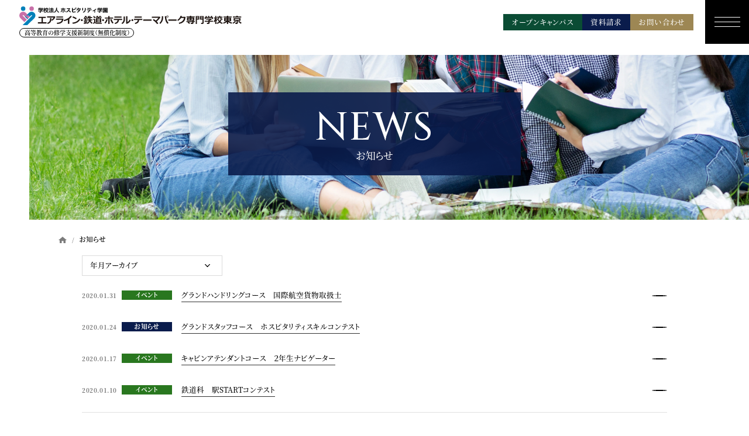

--- FILE ---
content_type: text/html; charset=UTF-8
request_url: https://trajal.jp/2020/01/
body_size: 11956
content:
<!doctype html>
<html lang="ja">

<head>
	<!-- Google Tag Manager -->
	<script>
		(function(w, d, s, l, i) {
			w[l] = w[l] || [];
			w[l].push({
				'gtm.start': new Date().getTime(),
				event: 'gtm.js'
			});
			var f = d.getElementsByTagName(s)[0],
				j = d.createElement(s),
				dl = l != 'dataLayer' ? '&l=' + l : '';
			j.async = true;
			j.src =
				'https://www.googletagmanager.com/gtm.js?id=' + i + dl;
			f.parentNode.insertBefore(j, f);
		})(window, document, 'script', 'dataLayer', 'GTM-K9547VHN');
	</script>
	<!-- End Google Tag Manager -->

	<!-- Google tag (gtag.js) -->
	<script async src="https://www.googletagmanager.com/gtag/js?id=G-TJ5FJET6FK"></script>
	<script>
		window.dataLayer = window.dataLayer || [];

		function gtag() {
			dataLayer.push(arguments);
		}
		gtag('js', new Date());

		gtag('config', 'G-TJ5FJET6FK');
	</script>

	<!-- clarity -->
	<script type="text/javascript">
		(function(c, l, a, r, i, t, y) {
			c[a] = c[a] || function() {
				(c[a].q = c[a].q || []).push(arguments)
			};
			t = l.createElement(r);
			t.async = 1;
			t.src = "https://www.clarity.ms/tag/" + i;
			y = l.getElementsByTagName(r)[0];
			y.parentNode.insertBefore(t, y);
		})(window, document, "clarity", "script", "mb584gswo1");
	</script>

	
	<meta name="facebook-domain-verification" content="zw64dlpy0ctk9k781kjiqptsnzh2ln" />
	<meta charset="utf-8">
	<meta name="viewport" content="width=device-width,initial-scale=1.0,minimum-scale=1.0,maximum-scale=1.0,user-scalable=no">
	<meta name="format-detection" content="telephone=no">
	<link rel="shortcut icon" href="/favicon.ico" type="image/vnd.microsoft.ico">
	<link rel="profile" href="https://gmpg.org/xfn/11">

	
		<title>1月 2020 | エアライン・鉄道・ホテル・テーマパーク専門学校東京</title>
	
	<!-- google font -->
	<link rel="preconnect" href="https://fonts.googleapis.com" />
	<link rel="preconnect" href="https://fonts.gstatic.com" crossorigin />
	<link rel="preload" as="style" fetchpriority="high" href="https://fonts.googleapis.com/css2?family=Cinzel:wght@400..900&family=Noto+Sans+JP:wght@100..900&display=swap" rel="stylesheet">
	<link rel="stylesheet" href="https://fonts.googleapis.com/css2?family=Cinzel:wght@400..900&family=Noto+Sans+JP:wght@100..900&display=swap" media="print" onload='this.media="all"' />

	<style>
		.p-event-calendar .iconList {
			flex-wrap: wrap;
		}
	</style>

	<!-- Google tag (gtag.js) -->
	<script async src="https://www.googletagmanager.com/gtag/js?id=G-TJ5FJET6FK"></script>
	<script>
		window.dataLayer = window.dataLayer || [];

		function gtag() {
			dataLayer.push(arguments);
		}
		gtag('js', new Date());

		gtag('config', 'G-TJ5FJET6FK');
	</script>

	<meta name='robots' content='noindex, follow' />

	<!-- This site is optimized with the Yoast SEO plugin v21.7 - https://yoast.com/wordpress/plugins/seo/ -->
	<meta property="og:locale" content="ja_JP" />
	<meta property="og:type" content="website" />
	<meta property="og:title" content="1月 2020 | エアライン・鉄道・ホテル・テーマパーク専門学校東京" />
	<meta property="og:url" content="https://trajal.jp/2020/01/" />
	<meta name="twitter:card" content="summary_large_image" />
	<script type="application/ld+json" class="yoast-schema-graph">{"@context":"https://schema.org","@graph":[{"@type":"CollectionPage","@id":"https://trajal.jp/2020/01/","url":"https://trajal.jp/2020/01/","name":"1月 2020 | エアライン・鉄道・ホテル・テーマパーク専門学校東京","isPartOf":{"@id":"https://trajal.jp/#website"},"primaryImageOfPage":{"@id":"https://trajal.jp/2020/01/#primaryimage"},"image":{"@id":"https://trajal.jp/2020/01/#primaryimage"},"thumbnailUrl":"","breadcrumb":{"@id":"https://trajal.jp/2020/01/#breadcrumb"},"inLanguage":"ja"},{"@type":"ImageObject","inLanguage":"ja","@id":"https://trajal.jp/2020/01/#primaryimage","url":"","contentUrl":""},{"@type":"BreadcrumbList","@id":"https://trajal.jp/2020/01/#breadcrumb","itemListElement":[{"@type":"ListItem","position":1,"name":"ホーム","item":"https://trajal.jp/"},{"@type":"ListItem","position":2,"name":"アーカイブ: 1月 2020"}]},{"@type":"WebSite","@id":"https://trajal.jp/#website","url":"https://trajal.jp/","name":"エアライン・鉄道・ホテル・テーマパーク専門学校東京","description":"","potentialAction":[{"@type":"SearchAction","target":{"@type":"EntryPoint","urlTemplate":"https://trajal.jp/?s={search_term_string}"},"query-input":"required name=search_term_string"}],"inLanguage":"ja"}]}</script>
	<!-- / Yoast SEO plugin. -->


<link rel='dns-prefetch' href='//code.jquery.com' />
<link rel='dns-prefetch' href='//cdn.jsdelivr.net' />
<script type="text/javascript">
/* <![CDATA[ */
window._wpemojiSettings = {"baseUrl":"https:\/\/s.w.org\/images\/core\/emoji\/14.0.0\/72x72\/","ext":".png","svgUrl":"https:\/\/s.w.org\/images\/core\/emoji\/14.0.0\/svg\/","svgExt":".svg","source":{"concatemoji":"https:\/\/trajal.jp\/wps\/wp-includes\/js\/wp-emoji-release.min.js?ver=6.4.2"}};
/*! This file is auto-generated */
!function(i,n){var o,s,e;function c(e){try{var t={supportTests:e,timestamp:(new Date).valueOf()};sessionStorage.setItem(o,JSON.stringify(t))}catch(e){}}function p(e,t,n){e.clearRect(0,0,e.canvas.width,e.canvas.height),e.fillText(t,0,0);var t=new Uint32Array(e.getImageData(0,0,e.canvas.width,e.canvas.height).data),r=(e.clearRect(0,0,e.canvas.width,e.canvas.height),e.fillText(n,0,0),new Uint32Array(e.getImageData(0,0,e.canvas.width,e.canvas.height).data));return t.every(function(e,t){return e===r[t]})}function u(e,t,n){switch(t){case"flag":return n(e,"\ud83c\udff3\ufe0f\u200d\u26a7\ufe0f","\ud83c\udff3\ufe0f\u200b\u26a7\ufe0f")?!1:!n(e,"\ud83c\uddfa\ud83c\uddf3","\ud83c\uddfa\u200b\ud83c\uddf3")&&!n(e,"\ud83c\udff4\udb40\udc67\udb40\udc62\udb40\udc65\udb40\udc6e\udb40\udc67\udb40\udc7f","\ud83c\udff4\u200b\udb40\udc67\u200b\udb40\udc62\u200b\udb40\udc65\u200b\udb40\udc6e\u200b\udb40\udc67\u200b\udb40\udc7f");case"emoji":return!n(e,"\ud83e\udef1\ud83c\udffb\u200d\ud83e\udef2\ud83c\udfff","\ud83e\udef1\ud83c\udffb\u200b\ud83e\udef2\ud83c\udfff")}return!1}function f(e,t,n){var r="undefined"!=typeof WorkerGlobalScope&&self instanceof WorkerGlobalScope?new OffscreenCanvas(300,150):i.createElement("canvas"),a=r.getContext("2d",{willReadFrequently:!0}),o=(a.textBaseline="top",a.font="600 32px Arial",{});return e.forEach(function(e){o[e]=t(a,e,n)}),o}function t(e){var t=i.createElement("script");t.src=e,t.defer=!0,i.head.appendChild(t)}"undefined"!=typeof Promise&&(o="wpEmojiSettingsSupports",s=["flag","emoji"],n.supports={everything:!0,everythingExceptFlag:!0},e=new Promise(function(e){i.addEventListener("DOMContentLoaded",e,{once:!0})}),new Promise(function(t){var n=function(){try{var e=JSON.parse(sessionStorage.getItem(o));if("object"==typeof e&&"number"==typeof e.timestamp&&(new Date).valueOf()<e.timestamp+604800&&"object"==typeof e.supportTests)return e.supportTests}catch(e){}return null}();if(!n){if("undefined"!=typeof Worker&&"undefined"!=typeof OffscreenCanvas&&"undefined"!=typeof URL&&URL.createObjectURL&&"undefined"!=typeof Blob)try{var e="postMessage("+f.toString()+"("+[JSON.stringify(s),u.toString(),p.toString()].join(",")+"));",r=new Blob([e],{type:"text/javascript"}),a=new Worker(URL.createObjectURL(r),{name:"wpTestEmojiSupports"});return void(a.onmessage=function(e){c(n=e.data),a.terminate(),t(n)})}catch(e){}c(n=f(s,u,p))}t(n)}).then(function(e){for(var t in e)n.supports[t]=e[t],n.supports.everything=n.supports.everything&&n.supports[t],"flag"!==t&&(n.supports.everythingExceptFlag=n.supports.everythingExceptFlag&&n.supports[t]);n.supports.everythingExceptFlag=n.supports.everythingExceptFlag&&!n.supports.flag,n.DOMReady=!1,n.readyCallback=function(){n.DOMReady=!0}}).then(function(){return e}).then(function(){var e;n.supports.everything||(n.readyCallback(),(e=n.source||{}).concatemoji?t(e.concatemoji):e.wpemoji&&e.twemoji&&(t(e.twemoji),t(e.wpemoji)))}))}((window,document),window._wpemojiSettings);
/* ]]> */
</script>
<link rel='stylesheet' id='eo-leaflet.js-css' href='https://trajal.jp/wps/wp-content/plugins/event-organiser/lib/leaflet/leaflet.min.css?ver=1.4.0' type='text/css' media='all' />
<style id='eo-leaflet.js-inline-css' type='text/css'>
.leaflet-popup-close-button{box-shadow:none!important;}
</style>
<style id='wp-emoji-styles-inline-css' type='text/css'>

	img.wp-smiley, img.emoji {
		display: inline !important;
		border: none !important;
		box-shadow: none !important;
		height: 1em !important;
		width: 1em !important;
		margin: 0 0.07em !important;
		vertical-align: -0.1em !important;
		background: none !important;
		padding: 0 !important;
	}
</style>
<link rel='stylesheet' id='wp-block-library-css' href='https://trajal.jp/wps/wp-includes/css/dist/block-library/style.min.css?ver=6.4.2' type='text/css' media='all' />
<style id='classic-theme-styles-inline-css' type='text/css'>
/*! This file is auto-generated */
.wp-block-button__link{color:#fff;background-color:#32373c;border-radius:9999px;box-shadow:none;text-decoration:none;padding:calc(.667em + 2px) calc(1.333em + 2px);font-size:1.125em}.wp-block-file__button{background:#32373c;color:#fff;text-decoration:none}
</style>
<style id='global-styles-inline-css' type='text/css'>
body{--wp--preset--color--black: #000000;--wp--preset--color--cyan-bluish-gray: #abb8c3;--wp--preset--color--white: #ffffff;--wp--preset--color--pale-pink: #f78da7;--wp--preset--color--vivid-red: #cf2e2e;--wp--preset--color--luminous-vivid-orange: #ff6900;--wp--preset--color--luminous-vivid-amber: #fcb900;--wp--preset--color--light-green-cyan: #7bdcb5;--wp--preset--color--vivid-green-cyan: #00d084;--wp--preset--color--pale-cyan-blue: #8ed1fc;--wp--preset--color--vivid-cyan-blue: #0693e3;--wp--preset--color--vivid-purple: #9b51e0;--wp--preset--gradient--vivid-cyan-blue-to-vivid-purple: linear-gradient(135deg,rgba(6,147,227,1) 0%,rgb(155,81,224) 100%);--wp--preset--gradient--light-green-cyan-to-vivid-green-cyan: linear-gradient(135deg,rgb(122,220,180) 0%,rgb(0,208,130) 100%);--wp--preset--gradient--luminous-vivid-amber-to-luminous-vivid-orange: linear-gradient(135deg,rgba(252,185,0,1) 0%,rgba(255,105,0,1) 100%);--wp--preset--gradient--luminous-vivid-orange-to-vivid-red: linear-gradient(135deg,rgba(255,105,0,1) 0%,rgb(207,46,46) 100%);--wp--preset--gradient--very-light-gray-to-cyan-bluish-gray: linear-gradient(135deg,rgb(238,238,238) 0%,rgb(169,184,195) 100%);--wp--preset--gradient--cool-to-warm-spectrum: linear-gradient(135deg,rgb(74,234,220) 0%,rgb(151,120,209) 20%,rgb(207,42,186) 40%,rgb(238,44,130) 60%,rgb(251,105,98) 80%,rgb(254,248,76) 100%);--wp--preset--gradient--blush-light-purple: linear-gradient(135deg,rgb(255,206,236) 0%,rgb(152,150,240) 100%);--wp--preset--gradient--blush-bordeaux: linear-gradient(135deg,rgb(254,205,165) 0%,rgb(254,45,45) 50%,rgb(107,0,62) 100%);--wp--preset--gradient--luminous-dusk: linear-gradient(135deg,rgb(255,203,112) 0%,rgb(199,81,192) 50%,rgb(65,88,208) 100%);--wp--preset--gradient--pale-ocean: linear-gradient(135deg,rgb(255,245,203) 0%,rgb(182,227,212) 50%,rgb(51,167,181) 100%);--wp--preset--gradient--electric-grass: linear-gradient(135deg,rgb(202,248,128) 0%,rgb(113,206,126) 100%);--wp--preset--gradient--midnight: linear-gradient(135deg,rgb(2,3,129) 0%,rgb(40,116,252) 100%);--wp--preset--font-size--small: 13px;--wp--preset--font-size--medium: 20px;--wp--preset--font-size--large: 36px;--wp--preset--font-size--x-large: 42px;--wp--preset--spacing--20: 0.44rem;--wp--preset--spacing--30: 0.67rem;--wp--preset--spacing--40: 1rem;--wp--preset--spacing--50: 1.5rem;--wp--preset--spacing--60: 2.25rem;--wp--preset--spacing--70: 3.38rem;--wp--preset--spacing--80: 5.06rem;--wp--preset--shadow--natural: 6px 6px 9px rgba(0, 0, 0, 0.2);--wp--preset--shadow--deep: 12px 12px 50px rgba(0, 0, 0, 0.4);--wp--preset--shadow--sharp: 6px 6px 0px rgba(0, 0, 0, 0.2);--wp--preset--shadow--outlined: 6px 6px 0px -3px rgba(255, 255, 255, 1), 6px 6px rgba(0, 0, 0, 1);--wp--preset--shadow--crisp: 6px 6px 0px rgba(0, 0, 0, 1);}:where(.is-layout-flex){gap: 0.5em;}:where(.is-layout-grid){gap: 0.5em;}body .is-layout-flow > .alignleft{float: left;margin-inline-start: 0;margin-inline-end: 2em;}body .is-layout-flow > .alignright{float: right;margin-inline-start: 2em;margin-inline-end: 0;}body .is-layout-flow > .aligncenter{margin-left: auto !important;margin-right: auto !important;}body .is-layout-constrained > .alignleft{float: left;margin-inline-start: 0;margin-inline-end: 2em;}body .is-layout-constrained > .alignright{float: right;margin-inline-start: 2em;margin-inline-end: 0;}body .is-layout-constrained > .aligncenter{margin-left: auto !important;margin-right: auto !important;}body .is-layout-constrained > :where(:not(.alignleft):not(.alignright):not(.alignfull)){max-width: var(--wp--style--global--content-size);margin-left: auto !important;margin-right: auto !important;}body .is-layout-constrained > .alignwide{max-width: var(--wp--style--global--wide-size);}body .is-layout-flex{display: flex;}body .is-layout-flex{flex-wrap: wrap;align-items: center;}body .is-layout-flex > *{margin: 0;}body .is-layout-grid{display: grid;}body .is-layout-grid > *{margin: 0;}:where(.wp-block-columns.is-layout-flex){gap: 2em;}:where(.wp-block-columns.is-layout-grid){gap: 2em;}:where(.wp-block-post-template.is-layout-flex){gap: 1.25em;}:where(.wp-block-post-template.is-layout-grid){gap: 1.25em;}.has-black-color{color: var(--wp--preset--color--black) !important;}.has-cyan-bluish-gray-color{color: var(--wp--preset--color--cyan-bluish-gray) !important;}.has-white-color{color: var(--wp--preset--color--white) !important;}.has-pale-pink-color{color: var(--wp--preset--color--pale-pink) !important;}.has-vivid-red-color{color: var(--wp--preset--color--vivid-red) !important;}.has-luminous-vivid-orange-color{color: var(--wp--preset--color--luminous-vivid-orange) !important;}.has-luminous-vivid-amber-color{color: var(--wp--preset--color--luminous-vivid-amber) !important;}.has-light-green-cyan-color{color: var(--wp--preset--color--light-green-cyan) !important;}.has-vivid-green-cyan-color{color: var(--wp--preset--color--vivid-green-cyan) !important;}.has-pale-cyan-blue-color{color: var(--wp--preset--color--pale-cyan-blue) !important;}.has-vivid-cyan-blue-color{color: var(--wp--preset--color--vivid-cyan-blue) !important;}.has-vivid-purple-color{color: var(--wp--preset--color--vivid-purple) !important;}.has-black-background-color{background-color: var(--wp--preset--color--black) !important;}.has-cyan-bluish-gray-background-color{background-color: var(--wp--preset--color--cyan-bluish-gray) !important;}.has-white-background-color{background-color: var(--wp--preset--color--white) !important;}.has-pale-pink-background-color{background-color: var(--wp--preset--color--pale-pink) !important;}.has-vivid-red-background-color{background-color: var(--wp--preset--color--vivid-red) !important;}.has-luminous-vivid-orange-background-color{background-color: var(--wp--preset--color--luminous-vivid-orange) !important;}.has-luminous-vivid-amber-background-color{background-color: var(--wp--preset--color--luminous-vivid-amber) !important;}.has-light-green-cyan-background-color{background-color: var(--wp--preset--color--light-green-cyan) !important;}.has-vivid-green-cyan-background-color{background-color: var(--wp--preset--color--vivid-green-cyan) !important;}.has-pale-cyan-blue-background-color{background-color: var(--wp--preset--color--pale-cyan-blue) !important;}.has-vivid-cyan-blue-background-color{background-color: var(--wp--preset--color--vivid-cyan-blue) !important;}.has-vivid-purple-background-color{background-color: var(--wp--preset--color--vivid-purple) !important;}.has-black-border-color{border-color: var(--wp--preset--color--black) !important;}.has-cyan-bluish-gray-border-color{border-color: var(--wp--preset--color--cyan-bluish-gray) !important;}.has-white-border-color{border-color: var(--wp--preset--color--white) !important;}.has-pale-pink-border-color{border-color: var(--wp--preset--color--pale-pink) !important;}.has-vivid-red-border-color{border-color: var(--wp--preset--color--vivid-red) !important;}.has-luminous-vivid-orange-border-color{border-color: var(--wp--preset--color--luminous-vivid-orange) !important;}.has-luminous-vivid-amber-border-color{border-color: var(--wp--preset--color--luminous-vivid-amber) !important;}.has-light-green-cyan-border-color{border-color: var(--wp--preset--color--light-green-cyan) !important;}.has-vivid-green-cyan-border-color{border-color: var(--wp--preset--color--vivid-green-cyan) !important;}.has-pale-cyan-blue-border-color{border-color: var(--wp--preset--color--pale-cyan-blue) !important;}.has-vivid-cyan-blue-border-color{border-color: var(--wp--preset--color--vivid-cyan-blue) !important;}.has-vivid-purple-border-color{border-color: var(--wp--preset--color--vivid-purple) !important;}.has-vivid-cyan-blue-to-vivid-purple-gradient-background{background: var(--wp--preset--gradient--vivid-cyan-blue-to-vivid-purple) !important;}.has-light-green-cyan-to-vivid-green-cyan-gradient-background{background: var(--wp--preset--gradient--light-green-cyan-to-vivid-green-cyan) !important;}.has-luminous-vivid-amber-to-luminous-vivid-orange-gradient-background{background: var(--wp--preset--gradient--luminous-vivid-amber-to-luminous-vivid-orange) !important;}.has-luminous-vivid-orange-to-vivid-red-gradient-background{background: var(--wp--preset--gradient--luminous-vivid-orange-to-vivid-red) !important;}.has-very-light-gray-to-cyan-bluish-gray-gradient-background{background: var(--wp--preset--gradient--very-light-gray-to-cyan-bluish-gray) !important;}.has-cool-to-warm-spectrum-gradient-background{background: var(--wp--preset--gradient--cool-to-warm-spectrum) !important;}.has-blush-light-purple-gradient-background{background: var(--wp--preset--gradient--blush-light-purple) !important;}.has-blush-bordeaux-gradient-background{background: var(--wp--preset--gradient--blush-bordeaux) !important;}.has-luminous-dusk-gradient-background{background: var(--wp--preset--gradient--luminous-dusk) !important;}.has-pale-ocean-gradient-background{background: var(--wp--preset--gradient--pale-ocean) !important;}.has-electric-grass-gradient-background{background: var(--wp--preset--gradient--electric-grass) !important;}.has-midnight-gradient-background{background: var(--wp--preset--gradient--midnight) !important;}.has-small-font-size{font-size: var(--wp--preset--font-size--small) !important;}.has-medium-font-size{font-size: var(--wp--preset--font-size--medium) !important;}.has-large-font-size{font-size: var(--wp--preset--font-size--large) !important;}.has-x-large-font-size{font-size: var(--wp--preset--font-size--x-large) !important;}
.wp-block-navigation a:where(:not(.wp-element-button)){color: inherit;}
:where(.wp-block-post-template.is-layout-flex){gap: 1.25em;}:where(.wp-block-post-template.is-layout-grid){gap: 1.25em;}
:where(.wp-block-columns.is-layout-flex){gap: 2em;}:where(.wp-block-columns.is-layout-grid){gap: 2em;}
.wp-block-pullquote{font-size: 1.5em;line-height: 1.6;}
</style>
<link rel='stylesheet' id='wp-pagenavi-css' href='https://trajal.jp/wps/wp-content/plugins/wp-pagenavi/pagenavi-css.css?ver=2.70' type='text/css' media='all' />
<link rel='stylesheet' id='search-filter-plugin-styles-css' href='https://trajal.jp/wps/wp-content/plugins/search-filter-pro/public/assets/css/search-filter.min.css?ver=2.5.6' type='text/css' media='all' />
<link rel="stylesheet" href="https://cdn.jsdelivr.net/npm/swiper@8/swiper-bundle.min.css?ver=1.0" integrity="sha384-OVtDJ2WfU22geHR8xWErSSHJMaH21QOP9w33a+A2MzyE4uxDS2/5rhIw9YZkWv5R" crossorigin="anonymous">
<link rel='stylesheet' id='remodal_css-css' href='https://trajal.jp/assets/css/remodal.css?ver=6.4.2' type='text/css' media='all' />
<link rel='stylesheet' id='remodal_default_theme_css-css' href='https://trajal.jp/assets/css/remodal-default-theme.css?ver=6.4.2' type='text/css' media='all' />
<link rel='stylesheet' id='style_css-css' href='https://trajal.jp/wps/wp-content/themes/trajal-tokyo/css/style.css?ver=1739160915' type='text/css' media='all' />
<link rel='stylesheet' id='cal_css-css' href='https://trajal.jp/wps/wp-content/themes/trajal-tokyo/css/cal.css?ver=1761033179' type='text/css' media='all' />
<link rel='stylesheet' id='my_css-css' href='https://trajal.jp/assets/css/style.min.css?ver=1761100956' type='text/css' media='all' />
<script type="text/javascript" src="https://trajal.jp/wps/wp-includes/js/jquery/jquery.min.js?ver=3.7.1" id="jquery-core-js"></script>
<script type="text/javascript" src="https://trajal.jp/wps/wp-includes/js/jquery/jquery-migrate.min.js?ver=3.4.1" id="jquery-migrate-js"></script>
<script type="text/javascript" id="search-filter-plugin-build-js-extra">
/* <![CDATA[ */
var SF_LDATA = {"ajax_url":"https:\/\/trajal.jp\/wps\/wp-admin\/admin-ajax.php","home_url":"https:\/\/trajal.jp\/","extensions":[]};
/* ]]> */
</script>
<script type="text/javascript" src="https://trajal.jp/wps/wp-content/plugins/search-filter-pro/public/assets/js/search-filter-build.min.js?ver=2.5.6" id="search-filter-plugin-build-js"></script>
<script type="text/javascript" src="https://trajal.jp/wps/wp-content/plugins/search-filter-pro/public/assets/js/chosen.jquery.min.js?ver=2.5.6" id="search-filter-plugin-chosen-js"></script>
<script type="text/javascript" src="https://trajal.jp/assets/lib/somehow.ooo.handler.js?ver=1739160798" id="somehow_ooo_handler_js-js"></script>
<link rel="https://api.w.org/" href="https://trajal.jp/wp-json/" /><link rel="EditURI" type="application/rsd+xml" title="RSD" href="https://trajal.jp/wps/xmlrpc.php?rsd" />
<meta name="generator" content="WordPress 6.4.2" />
</head>

<body >
	<!-- Google Tag Manager (noscript) -->
	<noscript><iframe src="https://www.googletagmanager.com/ns.html?id=GTM-K9547VHN" height="0" width="0" style="display:none;visibility:hidden"></iframe></noscript>
	<!-- End Google Tag Manager (noscript) -->


			<header class="l-header">
	<div class="l-header-logo">
		<h1>
			<a href="https://trajal.jp">
				<img src="https://trajal.jp/assets/img/common/logo.svg" alt="学校法人ホスピタリティ学園 エアライン・鉄道・ホテル・テーマパーク専門学校" width="496.02" height="57.03" decoding="async">
			</a>
		</h1>
		<p class="p_1">高等教育の修学支援新制度（無償化制度）</p>
	</div>
	<ul class="l-header-list">
		<li class="l-header-item event">
			<a href="https://trajal.jp/event/">オープンキャンパス</a>
		</li>
		<li class="l-header-item request">
			<a href="https://form.e-v-o.jp/media/trajal_tokyo/standard/step1?_gl=1*1dgsani*_gcl_au*MTM4NzIwODEzOC4xNjg5NzcxMDU3" target="_blank" rel="noopener noreferrer">資料請求</a>
		</li>
		<li class="l-header-item contact">
			<a href="https://trajal.jp/contact/">お問い合わせ</a>
		</li>
	</ul>
	<button type="button" class="l-header-ham" id="js-ham" aria-controls="js-drawer" aria-expanded="false" area-label="メニュー開閉">
		<span></span>
		<span></span>
		<span></span>
	</button>

	<div class="l-header-menu" id="js-menu">
		<div class="l-header-menu-inner">
			<div class="l-header-menu-thumb">
				<img src="https://trajal.jp/assets/img/header/menu-thumb.jpg" alt="" width="558" height="352" loading="lazy">
			</div>
			<div class="l-header-menu-sitemap">

				<div class="l-sitemap">
	<ul class="l-sitemap__list">
		<li class="l-sitemap__item">
			<p class="l-sitemap__h">
				<a href="https://trajal.jp">トップ</a>
			</p>
		</li>
		<li class="l-sitemap__item">
			<p class="l-sitemap__h">
				<a href="https://trajal.jp/about/">学校案内</a>
				<span class="l-sitemap__ico --sp"></span>
			</p>
			<div class="l-sitemap__b">
				<ul class="l-sitemap__sublist">
					<li class="l-sitemap__subitem">
						<a href="https://trajal.jp/about/info/">学園情報・教育理念</a>
					</li>
					<li class="l-sitemap__subitem">
						<a href="https://trajal.jp/about/campuslife/">キャンパスライフ</a>
					</li>
					<li class="l-sitemap__subitem">
						<a href="https://trajal.jp/about/trainingroom/">リアルな実習室</a>
					</li>
					<li class="l-sitemap__subitem">
						<a href="https://trajal.jp/about/teachers/">業界出身の自慢の講師陣</a>
					</li>
					<li class="l-sitemap__subitem">
						<a href="https://trajal.jp/about/voices/">卒業生の声</a>
					</li>
				</ul>
			</div>
		</li>
		<li class="l-sitemap__item">
			<p class="l-sitemap__h">
				<a tabindex="-1">学科一覧</a>
				<span class="l-sitemap__ico --sp"></span>
			</p>
			<div class="l-sitemap__b">
				<ul class="l-sitemap__sublist">
					<li class="l-sitemap__subitem">
						<a href="https://trajal.jp/airline/">エアライン科</a>
					</li>
					<li class="l-sitemap__subitem">
						<a href="https://trajal.jp/railway/">鉄道科</a>
					</li>
					<li class="l-sitemap__subitem">
						<a href="https://trajal.jp/hotel/">ホテル科</a>
					</li>
					<li class="l-sitemap__subitem">
						<a href="https://trajal.jp/themepark/">テーマパーク科</a>
					</li>
					<li class="l-sitemap__subitem">
						<a href="https://trajal.jp/cruise/">クルーズ科</a>
					</li>
				</ul>
			</div>
		</li>
	</ul>
	<ul class="l-sitemap__list">
		<li class="l-sitemap__item">
			<p class="l-sitemap__h">
				<a href="https://trajal.jp/abroad/">留学制度</a>
				<span class="l-sitemap__ico --sp"></span>
			</p>
			<div class="l-sitemap__b">
				<ul class="l-sitemap__sublist">
					<li class="l-sitemap__subitem">
						<a href="https://trajal.jp/abroad/kokunai/">国内留学</a>
					</li>
					<li class="l-sitemap__subitem">
						<a href="https://trajal.jp/abroad/agent/">海外留学</a>
					</li>
				</ul>
			</div>
		</li>
		<li class="l-sitemap__item">
			<p class="l-sitemap__h">
				<a href="https://trajal.jp/about/recruit/">就職サポート</a>
				<span class="l-sitemap__ico --sp"></span>
			</p>
			<div class="l-sitemap__b">
				<ul class="l-sitemap__sublist">
					<li class="l-sitemap__subitem">
						<a href="https://trajal.jp/joboffer">就職内定実績一覧</a>
					</li>
					<li class="l-sitemap__subitem">
						<a href="https://trajal.jp/abroad/internship/">海外就職＆海外インターンシップ</a>
					</li>
				</ul>
			</div>
		</li>
	</ul>
	<ul class="l-sitemap__list">
		<li class="l-sitemap__item">
			<p class="l-sitemap__h">
				<a href="https://trajal.jp/exam/">入試・学費</a>
				<span class="l-sitemap__ico --sp"></span>
			</p>
			<div class="l-sitemap__b">
				<ul class="l-sitemap__sublist">
					<li class="l-sitemap__subitem">
						<a href="https://trajal.jp/exam/tuition/">学費について</a>
					</li>
					<li class="l-sitemap__subitem">
						<a href="https://trajal.jp/exam/support/">学費サポート</a>
					</li>
					<li class="l-sitemap__subitem">
						<a href="https://trajal.jp/exam/sup_expenses/">自立進学サポート</a>
					</li>
					<li class="l-sitemap__subitem">
						<a href="https://trajal.jp/exam/scholarship/">各種奨学金・教育ローン・給付金
						</a>
					</li>
					<li class="l-sitemap__subitem">
						<a href="https://dormy-ac.com/page/trajal-tokyo/" target="_blank" rel="noopener noreferrer">住まいのサポート(学生マンション・学生寮)</a>
					</li>
					<li class="l-sitemap__subitem">
						<a href="https://trajal.jp/exam/faq/">よくある質問</a>
					</li>
					<li class="l-sitemap__subitem">
						<a href="https://trajal.jp/exam/foreignstudents/">外国人留学生の方へ</a>
					</li>
				</ul>
			</div>
		</li>
		<li class="l-sitemap__item">
			<p class="l-sitemap__h">
				<a href="https://trajal.jp/event/">オープンキャンパス</a>
				<span class="l-sitemap__ico --sp"></span>
			</p>
			<div class="l-sitemap__b">
				<ul class="l-sitemap__sublist">
					<li class="l-sitemap__subitem">
						<a href="https://trajal.jp/event/support/">イベント参加時のサポート</a>
					</li>
				</ul>
			</div>
		</li>
	</ul>
	<ul class="l-sitemap__list">
		<li class="l-sitemap__item">
			<p class="l-sitemap__h">
				<a href="https://trajal.jp/info/">お知らせ</a>
			</p>
		</li>
		<li class="l-sitemap__item">
			<p class="l-sitemap__h">
				<a href="https://trajal.jp/blog/">ブログ</a>
			</p>
		</li>
		<li class="l-sitemap__item">
			<p class="l-sitemap__h">
				<a tabindex="-1">対象者別コンテンツ</a>
				<span class="l-sitemap__ico --sp"></span>
			</p>
			<div class="l-sitemap__b">
				<ul class="l-sitemap__sublist">
					<li class="l-sitemap__subitem">
						<a href="https://trajal.jp/undergraduates/">大学生・社会人の方へ</a>
					</li>
					<li class="l-sitemap__subitem">
						<a href="https://trajal.jp/parent/">保護者の方へ</a>
					</li>
					<li class="l-sitemap__subitem">
						<a href="https://trajal.jp/obog/?_gl=1*1jbyh21*_gcl_aw*R0NMLjE2ODQzNzE3NTguQ2p3S0NBanc5cEdqQmhCLUVpd0FhNWpsM0RLMC1zdjZRYkdncmM0VjBTY19TVGNxMHM5WUxZMHByblUxeDBMZmNOVmo5TGpxSGxnbF9ob0NWOFlRQXZEX0J3RQ.." target="_blank" rel="noopener noreferrer">トラジャル同窓会</a>
					</li>
					<li class="l-sitemap__subitem">
						<a href="https://trajal.jp/parent/" target="_blank" rel="noopener noreferrer">観光業界 進学ガイドブック</a>
					</li>
					<li class="l-sitemap__subitem">
						<a href="https://trajal.jp/obog/" target="_blank" rel="noopener noreferrer">卒業生の方へ</a>
					</li>
					<li class="l-sitemap__subitem">
						<a href="http://www.trajalfreshpower.info/" target="_blank" rel="noopener noreferrer">企業採用担当の方へ</a>
					</li>
				</ul>
			</div>
		</li>
		<li class="l-sitemap__item">
			<p class="l-sitemap__h">
				<a href="https://trajal.jp/access/">アクセス</a>
			</p>
		</li>
	</ul>
</div>				<!-- / l-sitemap -->

				<ul class="l-header-menu-btn">
					<li class="l-header-menu-btn-item event">
						<a href="https://trajal.jp/event/">オープンキャンパス</a>
					</li>
					<li class="l-header-menu-btn-item request">
						<a href="https://form.e-v-o.jp/media/trajal_tokyo/standard/step1?_gl=1*1dgsani*_gcl_au*MTM4NzIwODEzOC4xNjg5NzcxMDU3" target="_blank" rel="noopener noreferrer">資料請求</a>
					</li>
					<li class="l-header-menu-btn-item contact">
						<a href="https://trajal.jp/contact/">お問い合わせ</a>
					</li>
				</ul>
				<div class="l-header-menu-info">
					<ul class="l-header-menu-sns">
						<li class="l-header-menu-sns-item">
							<a href="https://www.instagram.com/hospitokyo/" target="_blank" rel="noopener noreferrer"><img src="/assets/img/common/icon-instagram.webp" alt="instagram"></a>
						</li>
						<li class="l-header-menu-sns-item">
							<a href="https://www.tiktok.com/@hospitokyo" target="_blank" rel="noopener noreferrer"><img src="/assets/img/common/icon-tiktok.webp" alt="tiktok"></a>
						</li>
						<li class="l-header-menu-sns-item">
							<a href="https://line.me/R/ti/p/@863uwxiw?oat_content=url" target="_blank" rel="noopener noreferrer"><img src="/assets/img/common/icon-line.webp" alt="line"></a>
						</li>
					</ul>
					<ul class="l-header-menu-other">
						<li class="l-header-menu-other-item">
							<a href="https://trajal.jp/access/">アクセス</a>
						</li>
						<li class="l-header-menu-other-item">
							<a href="https://trajal.jp/privacy/">プライバシーポリシー</a>
						</li>
						<li class="l-header-menu-other-item">
							<a href="https://trajal.jp/sitemap/">サイトマップ</a>
						</li>
					</ul>
					<p class="l-header-menu-copyright">COPYRIGHT © HOSPITALITY EDUCATIONAL FOUNDATION ALL RIGHTS RESERVED.</p>
				</div>
			</div>
		</div>
	</div>
</header>	
<main id="pagetop">
	<section class="c-mv_2">
		<div class="c-mv_2-thumb">
			<picture>
				<source srcset="https://trajal.jp/assets/img/info/mv.jpg" media="(min-width: 769px)" width="1920" height="440">
				<img src="https://trajal.jp/assets/img/info/mv-sp.jpg" alt="" width="375" height="217" decoding="async">
			</picture>
		</div>
		<div class="c-mv_2-ttl --cobalt" data-anime="fadeUp">
			<p>NEWS</p>
			<h1>お知らせ</h1>
		</div>
	</section>

	<div class="c-breadcrumb">
		<ul>
			<li><a href="https://trajal.jp"><img src="https://trajal.jp/assets/img/common/icon-home.svg" alt="TOPページ"></a></li>
			<li>お知らせ</li>
		</ul>
	</div>

	<section class="p-info">
		<div class="p-info-inner" data-anime="fadeUp">
			<div class="p-info-select c-select">
				<div class="c-select-trigger">年月アーカイブ</div>
				<ul name="archive-dropdown">
						<li><a href='https://trajal.jp/2026/01/'>2026年1月</a></li>
	<li><a href='https://trajal.jp/2025/12/'>2025年12月</a></li>
	<li><a href='https://trajal.jp/2025/10/'>2025年10月</a></li>
	<li><a href='https://trajal.jp/2025/05/'>2025年5月</a></li>
	<li><a href='https://trajal.jp/2025/02/'>2025年2月</a></li>
	<li><a href='https://trajal.jp/2025/01/'>2025年1月</a></li>
	<li><a href='https://trajal.jp/2024/12/'>2024年12月</a></li>
	<li><a href='https://trajal.jp/2024/11/'>2024年11月</a></li>
	<li><a href='https://trajal.jp/2024/10/'>2024年10月</a></li>
	<li><a href='https://trajal.jp/2024/09/'>2024年9月</a></li>
	<li><a href='https://trajal.jp/2024/08/'>2024年8月</a></li>
	<li><a href='https://trajal.jp/2024/07/'>2024年7月</a></li>
	<li><a href='https://trajal.jp/2024/04/'>2024年4月</a></li>
	<li><a href='https://trajal.jp/2024/02/'>2024年2月</a></li>
	<li><a href='https://trajal.jp/2024/01/'>2024年1月</a></li>
	<li><a href='https://trajal.jp/2023/12/'>2023年12月</a></li>
	<li><a href='https://trajal.jp/2023/11/'>2023年11月</a></li>
	<li><a href='https://trajal.jp/2023/10/'>2023年10月</a></li>
	<li><a href='https://trajal.jp/2023/09/'>2023年9月</a></li>
	<li><a href='https://trajal.jp/2023/08/'>2023年8月</a></li>
	<li><a href='https://trajal.jp/2023/07/'>2023年7月</a></li>
	<li><a href='https://trajal.jp/2022/02/'>2022年2月</a></li>
	<li><a href='https://trajal.jp/2021/12/'>2021年12月</a></li>
	<li><a href='https://trajal.jp/2021/10/'>2021年10月</a></li>
	<li><a href='https://trajal.jp/2021/09/'>2021年9月</a></li>
	<li><a href='https://trajal.jp/2021/05/'>2021年5月</a></li>
	<li><a href='https://trajal.jp/2021/04/'>2021年4月</a></li>
	<li><a href='https://trajal.jp/2020/12/'>2020年12月</a></li>
	<li><a href='https://trajal.jp/2020/10/'>2020年10月</a></li>
	<li><a href='https://trajal.jp/2020/09/'>2020年9月</a></li>
	<li><a href='https://trajal.jp/2020/08/'>2020年8月</a></li>
	<li><a href='https://trajal.jp/2020/04/'>2020年4月</a></li>
	<li><a href='https://trajal.jp/2020/03/'>2020年3月</a></li>
	<li><a href='https://trajal.jp/2020/02/'>2020年2月</a></li>
	<li class="is-active"><a href='https://trajal.jp/2020/01/' aria-current="page">2020年1月</a></li>
	<li><a href='https://trajal.jp/2019/12/'>2019年12月</a></li>
	<li><a href='https://trajal.jp/2019/11/'>2019年11月</a></li>
	<li><a href='https://trajal.jp/2019/10/'>2019年10月</a></li>
	<li><a href='https://trajal.jp/2019/09/'>2019年9月</a></li>
	<li><a href='https://trajal.jp/2019/08/'>2019年8月</a></li>
	<li><a href='https://trajal.jp/2019/07/'>2019年7月</a></li>
	<li><a href='https://trajal.jp/2019/06/'>2019年6月</a></li>
	<li><a href='https://trajal.jp/2019/05/'>2019年5月</a></li>
	<li><a href='https://trajal.jp/2019/04/'>2019年4月</a></li>
	<li><a href='https://trajal.jp/2019/03/'>2019年3月</a></li>
	<li><a href='https://trajal.jp/2019/02/'>2019年2月</a></li>
	<li><a href='https://trajal.jp/2019/01/'>2019年1月</a></li>
	<li><a href='https://trajal.jp/2018/12/'>2018年12月</a></li>
	<li><a href='https://trajal.jp/2018/11/'>2018年11月</a></li>
	<li><a href='https://trajal.jp/2018/01/'>2018年1月</a></li>
				</ul>
			</div>
			<ul class="p-info-list c-info">
														<li class="c-info-item"><a href="https://trajal.jp/info/200131-2/">
								<time class="c-info-item-date">2020.01.31</time>
																								<p class="c-info-item-cat event">
									イベント								</p>
								<p class="c-info-item-txt">グランドハンドリングコース　国際航空貨物取扱士</p>
								<span class="c-info-item-arrow"></span>
							</a></li>
										<li class="c-info-item"><a href="https://trajal.jp/info/200124-2/">
								<time class="c-info-item-date">2020.01.24</time>
																								<p class="c-info-item-cat info">
									お知らせ								</p>
								<p class="c-info-item-txt">グランドスタッフコース　ホスピタリティスキルコンテスト</p>
								<span class="c-info-item-arrow"></span>
							</a></li>
										<li class="c-info-item"><a href="https://trajal.jp/info/200117-2/">
								<time class="c-info-item-date">2020.01.17</time>
																								<p class="c-info-item-cat event">
									イベント								</p>
								<p class="c-info-item-txt">キャビンアテンダントコース　２年生ナビゲーター</p>
								<span class="c-info-item-arrow"></span>
							</a></li>
										<li class="c-info-item"><a href="https://trajal.jp/info/200110-2/">
								<time class="c-info-item-date">2020.01.10</time>
																								<p class="c-info-item-cat event">
									イベント								</p>
								<p class="c-info-item-txt">鉄道科　駅STARTコンテスト</p>
								<span class="c-info-item-arrow"></span>
							</a></li>
							</ul>

			<div class="p-info-pagination c-pagination">
							</div>
			<div class="p-blog-archive-btn">
				<a href="/info/" class="c-btn-arrowRound"><span class="c-btn-arrowRound-txt">一覧に戻る</span><span class="c-btn-arrowRound-arrow"></span></a>
			</div>
		</div>
	</section>

	<section class="p-support-bnr c-bnr" data-anime="fadeUp">
		<div class="c-bnr-inner">
			<div class="c-bnr-opencampus"><a href="../event/">
					<picture>
						<source srcset="https://trajal.jp/assets/img/common/bnr-opencampus.jpg" media="(min-width: 769px)" width="1252" height="352">
						<img src="https://trajal.jp/assets/img/common/bnr-opencampus-sp.jpg" alt="Welcome OPEN CAMPUS 学校の雰囲気がよくわかる！オープンキャンパスに参加しよう！" width="345" height="439" loading="lazy">
					</picture>
				</a></div>
		</div>
	</section>
</main>


	<div class="l-fixed --pc">
		<a href="https://trajal.jp/event/"><img src="https://trajal.jp/assets/img/common/fixed-opencampus.webp" alt="オープンキャンパス 開催中"></a>
		<a href="https://form.e-v-o.jp/media/trajal_tokyo/standard/step1?_gl=1*1dgsani*_gcl_au*MTM4NzIwODEzOC4xNjg5NzcxMDU3" target="_blank"><img src="https://trajal.jp/assets/img/common/fixed-document.png" alt="資料請求"></a>
	</div>
	<div class="l-fixed --sp">
		<div class="l-fixed-item request"><a href="https://form.e-v-o.jp/media/trajal_tokyo/standard/step1?_gl=1*1dgsani*_gcl_au*MTM4NzIwODEzOC4xNjg5NzcxMDU3" target="_blank"><img src="https://trajal.jp/assets/img/common/icon-book-line.svg" alt="">
				<p>資料請求</p>
			</a></div>
		<div class="l-fixed-item event"><a href="https://trajal.jp/event/"><img src="https://trajal.jp/assets/img/common/icon-school-line.svg" alt="">
				<p>オープン<br>キャンパス</p>
			</a></div>
		<div class="l-fixed-item contact"><a href="https://trajal.jp/contact/"><img src="https://trajal.jp/assets/img/common/icon-tel-line.svg" alt="">
				<p>お問い合わせ</p>
			</a></div>
		<div class="l-fixed-item access"><a href="https://trajal.jp/access/"><img src="https://trajal.jp/assets/img/common/icon-pin-line.svg" alt="">
				<p>アクセス</p>
			</a></div>
	</div>

<footer class="l-footer">
	<style>
		@media (max-width: 768px) {
			.l-footer-menu-lower-list+.l-footer-menu-lower-list {
				margin-top: min(2.9333333333vw, 11px);
			}
		}

		.l-footer-menu-lower-middle {
			margin: min(2.2916666667vw, 44px) auto;
		}

		@media (max-width: 768px) {
			.l-footer-menu-lower-middle {
				margin: min(5.8666666667vw, 22px) auto;
			}
		}

		.l-footer-menu-lower-ttl {
			font-family: "Noto Sans JP", sans-serif;
			font-weight: normal;
			font-size: clamp(max(10px, 7.2px), 0.78125vw, 12px);
			margin-bottom: min(1.1458333333vw, 22px);
			text-align: center;
		}

		@media (max-width: 768px) {
			.l-footer-menu-lower-ttl {
				font-size: clamp(max(10px, 7.2px), 3.2vw, 12px);
				margin-bottom: min(2.9333333333vw, 11px);
			}
		}
	</style>
	<div class="l-footer-index" data-anime="fadeUp">
		<ul class="l-footer-index-list">
							<li class="l-footer-index-01"><a href="https://trajal.jp/undergraduates/">
						<p class="l-footer-index-01-ja">大学生・社会人の方へ</p>
						<p class="l-footer-index-01-en">COLLAGE STUDENTS / EMPLOYEES</p>
						<span class="l-footer-index-01-arrow"></span>
					</a></li>
				<li class="l-footer-index-01"><a href="https://trajal.jp/exam/foreignstudents/">
						<p class="l-footer-index-01-ja">外国人留学生の方へ</p>
						<p class="l-footer-index-01-en">FOREIGN STUDENTS</p>
						<span class="l-footer-index-01-arrow"></span>
					</a></li>
				<li class="l-footer-index-02"><a href="https://trajal.jp/job_navi/" target="_blank">
						<div class="l-footer-index-02-thumb">
							<img src="https://trajal.jp/assets/img/footer/index-thumb-01.webp" alt="">
						</div>
						<p class="l-footer-index-02-ja">おしごと発見NAVI</p>
						<span class="l-footer-index-02-arrow"></span>
					</a></li>
				<li class="l-footer-index-02"><a href="https://dormy-ac.com/page/trajal-tokyo/" target="_blank">
						<div class="l-footer-index-02-thumb">
							<img src="https://trajal.jp/assets/img/footer/index-thumb-02.webp" alt="">
						</div>
						<p class="l-footer-index-02-ja">学生寮からはじまる快適な学生生活</p>
						<span class="l-footer-index-02-arrow"></span>
					</a></li>
					</ul>
	</div>

	
	<ul class="l-footer-animation">
		<li class="l-footer-animation-item">
			<picture>
				<source srcset="https://trajal.jp/assets/img/footer/animation-thumb.jpg" media="(min-width: 769px)" width="2500" height="606">
				<img src="https://trajal.jp/assets/img/footer/animation-thumb-sp.jpg" alt="" width="1405" height="340" loading="lazy">
			</picture>
		</li>
		<li class="l-footer-animation-item">
			<picture>
				<source srcset="https://trajal.jp/assets/img/footer/animation-thumb.jpg" media="(min-width: 769px)" width="2500" height="606">
				<img src="https://trajal.jp/assets/img/footer/animation-thumb-sp.jpg" alt="" width="1405" height="340" loading="lazy">
			</picture>
		</li>
	</ul>

	<div class="l-footer-menu">
		<div class="l-footer-menu-upper">
			<div class="l-footer-menu-logo"><a href="https://trajal.jp">
					<p class="p_0">観光業界、サービス業界への就職に強い専門学校</p>
					<h2><img src="https://trajal.jp/assets/img/common/logo.svg" alt="学校法人ホスピタリティ学園 エアライン・鉄道・ホテル・テーマパーク専門学校" width="496.02" height="57.03" loading=" lazy"></h2>
					<p class="p_1">高等教育の修学支援新制度（無償化制度）</p>
				</a></div>
			<div class="l-footer-menu-block">
				<div class="l-footer-menu-zip">
					<p class="l-footer-menu-zip-address">〒164-8550 東京都中野区東中野3-18-11</p>
					<p class="l-footer-menu-zip-googlemap"><a href="https://goo.gl/maps/TSN95m2a7wMAxMKw5" target="_blank"><span>GOOGLE MAPS</span></a></p>
				</div>
				<div class="l-footer-menu-tel">
					<p class="l-footer-menu-tel-num"><a href="tel:0120-115-784"><img src="https://trajal.jp/assets/img/common/icon-freedial.svg" alt="フリーダイアル">0120-115-784</a></p>
					<p class="l-footer-menu-tel-time">【受付時間】平日 10:00~17:50</p>
				</div>
				<ul class="l-footer-menu-btn">
					<li class="l-footer-menu-btn-item event"><a href="https://trajal.jp/event/">オープンキャンパス</a></li>
					<li class="l-footer-menu-btn-item request"><a href="https://form.e-v-o.jp/media/trajal_tokyo/standard/step1?_gl=1*1dgsani*_gcl_au*MTM4NzIwODEzOC4xNjg5NzcxMDU3" target="_blank">資料請求</a></li>
					<li class="l-footer-menu-btn-item contact"><a href="https://trajal.jp/contact/">お問い合わせ</a></li>
				</ul>
			</div>
			<div class="l-footer-menu-sitemap">

				<div class="l-sitemap">
	<ul class="l-sitemap__list">
		<li class="l-sitemap__item">
			<p class="l-sitemap__h">
				<a href="https://trajal.jp">トップ</a>
			</p>
		</li>
		<li class="l-sitemap__item">
			<p class="l-sitemap__h">
				<a href="https://trajal.jp/about/">学校案内</a>
				<span class="l-sitemap__ico --sp"></span>
			</p>
			<div class="l-sitemap__b">
				<ul class="l-sitemap__sublist">
					<li class="l-sitemap__subitem">
						<a href="https://trajal.jp/about/info/">学園情報・教育理念</a>
					</li>
					<li class="l-sitemap__subitem">
						<a href="https://trajal.jp/about/campuslife/">キャンパスライフ</a>
					</li>
					<li class="l-sitemap__subitem">
						<a href="https://trajal.jp/about/trainingroom/">リアルな実習室</a>
					</li>
					<li class="l-sitemap__subitem">
						<a href="https://trajal.jp/about/teachers/">業界出身の自慢の講師陣</a>
					</li>
					<li class="l-sitemap__subitem">
						<a href="https://trajal.jp/about/voices/">卒業生の声</a>
					</li>
				</ul>
			</div>
		</li>
		<li class="l-sitemap__item">
			<p class="l-sitemap__h">
				<a tabindex="-1">学科一覧</a>
				<span class="l-sitemap__ico --sp"></span>
			</p>
			<div class="l-sitemap__b">
				<ul class="l-sitemap__sublist">
					<li class="l-sitemap__subitem">
						<a href="https://trajal.jp/airline/">エアライン科</a>
					</li>
					<li class="l-sitemap__subitem">
						<a href="https://trajal.jp/railway/">鉄道科</a>
					</li>
					<li class="l-sitemap__subitem">
						<a href="https://trajal.jp/hotel/">ホテル科</a>
					</li>
					<li class="l-sitemap__subitem">
						<a href="https://trajal.jp/themepark/">テーマパーク科</a>
					</li>
					<li class="l-sitemap__subitem">
						<a href="https://trajal.jp/cruise/">クルーズ科</a>
					</li>
				</ul>
			</div>
		</li>
	</ul>
	<ul class="l-sitemap__list">
		<li class="l-sitemap__item">
			<p class="l-sitemap__h">
				<a href="https://trajal.jp/abroad/">留学制度</a>
				<span class="l-sitemap__ico --sp"></span>
			</p>
			<div class="l-sitemap__b">
				<ul class="l-sitemap__sublist">
					<li class="l-sitemap__subitem">
						<a href="https://trajal.jp/abroad/kokunai/">国内留学</a>
					</li>
					<li class="l-sitemap__subitem">
						<a href="https://trajal.jp/abroad/agent/">海外留学</a>
					</li>
				</ul>
			</div>
		</li>
		<li class="l-sitemap__item">
			<p class="l-sitemap__h">
				<a href="https://trajal.jp/about/recruit/">就職サポート</a>
				<span class="l-sitemap__ico --sp"></span>
			</p>
			<div class="l-sitemap__b">
				<ul class="l-sitemap__sublist">
					<li class="l-sitemap__subitem">
						<a href="https://trajal.jp/joboffer">就職内定実績一覧</a>
					</li>
					<li class="l-sitemap__subitem">
						<a href="https://trajal.jp/abroad/internship/">海外就職＆海外インターンシップ</a>
					</li>
				</ul>
			</div>
		</li>
	</ul>
	<ul class="l-sitemap__list">
		<li class="l-sitemap__item">
			<p class="l-sitemap__h">
				<a href="https://trajal.jp/exam/">入試・学費</a>
				<span class="l-sitemap__ico --sp"></span>
			</p>
			<div class="l-sitemap__b">
				<ul class="l-sitemap__sublist">
					<li class="l-sitemap__subitem">
						<a href="https://trajal.jp/exam/tuition/">学費について</a>
					</li>
					<li class="l-sitemap__subitem">
						<a href="https://trajal.jp/exam/support/">学費サポート</a>
					</li>
					<li class="l-sitemap__subitem">
						<a href="https://trajal.jp/exam/sup_expenses/">自立進学サポート</a>
					</li>
					<li class="l-sitemap__subitem">
						<a href="https://trajal.jp/exam/scholarship/">各種奨学金・教育ローン・給付金
						</a>
					</li>
					<li class="l-sitemap__subitem">
						<a href="https://dormy-ac.com/page/trajal-tokyo/" target="_blank" rel="noopener noreferrer">住まいのサポート(学生マンション・学生寮)</a>
					</li>
					<li class="l-sitemap__subitem">
						<a href="https://trajal.jp/exam/faq/">よくある質問</a>
					</li>
					<li class="l-sitemap__subitem">
						<a href="https://trajal.jp/exam/foreignstudents/">外国人留学生の方へ</a>
					</li>
				</ul>
			</div>
		</li>
		<li class="l-sitemap__item">
			<p class="l-sitemap__h">
				<a href="https://trajal.jp/event/">オープンキャンパス</a>
				<span class="l-sitemap__ico --sp"></span>
			</p>
			<div class="l-sitemap__b">
				<ul class="l-sitemap__sublist">
					<li class="l-sitemap__subitem">
						<a href="https://trajal.jp/event/support/">イベント参加時のサポート</a>
					</li>
				</ul>
			</div>
		</li>
	</ul>
	<ul class="l-sitemap__list">
		<li class="l-sitemap__item">
			<p class="l-sitemap__h">
				<a href="https://trajal.jp/info/">お知らせ</a>
			</p>
		</li>
		<li class="l-sitemap__item">
			<p class="l-sitemap__h">
				<a href="https://trajal.jp/blog/">ブログ</a>
			</p>
		</li>
		<li class="l-sitemap__item">
			<p class="l-sitemap__h">
				<a tabindex="-1">対象者別コンテンツ</a>
				<span class="l-sitemap__ico --sp"></span>
			</p>
			<div class="l-sitemap__b">
				<ul class="l-sitemap__sublist">
					<li class="l-sitemap__subitem">
						<a href="https://trajal.jp/undergraduates/">大学生・社会人の方へ</a>
					</li>
					<li class="l-sitemap__subitem">
						<a href="https://trajal.jp/parent/">保護者の方へ</a>
					</li>
					<li class="l-sitemap__subitem">
						<a href="https://trajal.jp/obog/?_gl=1*1jbyh21*_gcl_aw*R0NMLjE2ODQzNzE3NTguQ2p3S0NBanc5cEdqQmhCLUVpd0FhNWpsM0RLMC1zdjZRYkdncmM0VjBTY19TVGNxMHM5WUxZMHByblUxeDBMZmNOVmo5TGpxSGxnbF9ob0NWOFlRQXZEX0J3RQ.." target="_blank" rel="noopener noreferrer">トラジャル同窓会</a>
					</li>
					<li class="l-sitemap__subitem">
						<a href="https://trajal.jp/parent/" target="_blank" rel="noopener noreferrer">観光業界 進学ガイドブック</a>
					</li>
					<li class="l-sitemap__subitem">
						<a href="https://trajal.jp/obog/" target="_blank" rel="noopener noreferrer">卒業生の方へ</a>
					</li>
					<li class="l-sitemap__subitem">
						<a href="http://www.trajalfreshpower.info/" target="_blank" rel="noopener noreferrer">企業採用担当の方へ</a>
					</li>
				</ul>
			</div>
		</li>
		<li class="l-sitemap__item">
			<p class="l-sitemap__h">
				<a href="https://trajal.jp/access/">アクセス</a>
			</p>
		</li>
	</ul>
</div>				<!-- / l-sitemap -->

			</div>
		</div>
		<div class="l-footer-menu-lower">
			<ul class="l-footer-menu-lower-list">
				<li class="l-footer-menu-lower-list-item"><a href="https://trajal.jp/assets/img/footer/confirmation_application.pdf" target="_blank">高等教育無償化修学支援制度について</a></li>
				<li class="l-footer-menu-lower-list-item"><a href="https://trajal.jp/assets/img/footer/document01.pdf" target="_blank">公表資料（◆A～◆I）</a></li>
				<li class="l-footer-menu-lower-list-item"><a href="https://trajal.jp/assets/img/footer/2024/kanshi_kansa_report.pdf" target="_blank">監事監査報告書</a></li>
				<li class="l-footer-menu-lower-list-item"><a href="https://trajal.jp/assets/img/footer/2024/zaisan_mokuroku.pdf" target="_blank">財産目録</a></li>
				<li class="l-footer-menu-lower-list-item"><a href="https://trajal.jp/assets/img/footer/2024/shikin_shushi_statement.pdf" target="_blank">資金収支計算書</a></li>
				<li class="l-footer-menu-lower-list-item"><a href="https://trajal.jp/assets/img/footer/2024/jigyo_katsudo_shushi.pdf" target="_blank">事業活動収支計算書</a></li>
				<li class="l-footer-menu-lower-list-item"><a href="https://trajal.jp/assets/img/footer/2024/jigyo_report.pdf" target="_blank">事業報告書</a></li>
				<li class="l-footer-menu-lower-list-item"><a href="https://trajal.jp/assets/img/footer/2024/taishaku_balance_sheet.pdf" target="_blank">貸借対照表</a></li>

			</ul>
			<div class="l-footer-menu-lower-middle">
				<p class="l-footer-menu-lower-ttl">【職業実践専門課程認定学科の情報公開について】</p>
				<ul class="l-footer-menu-lower-list">
					<li class="l-footer-menu-lower-list-item"><a href="https://trajal.jp/assets/img/footer/airline-ca.pdf" target="_blank">エアライン科キャビンアテンダントコース</a></li>
					<li class="l-footer-menu-lower-list-item"><a href="https://trajal.jp/assets/img/footer/airline-gs.pdf" target="_blank">エアライン科グランドスタッフコース</a></li>
					<li class="l-footer-menu-lower-list-item"><a href="https://trajal.jp/assets/img/footer/airline-ao.pdf" target="_blank">エアライン科エアポートオペレーションコース</a></li>
				</ul>
				<ul class="l-footer-menu-lower-list">
					<li class="l-footer-menu-lower-list-item"><a href="https://trajal.jp/assets/img/footer/themepark.pdf" target="_blank">テーマパーク科</a></li>
					<li class="l-footer-menu-lower-list-item"><a href="https://trajal.jp/assets/img/footer/hotel-cruise.pdf" target="_blank">ホテル科クルーズコース</a></li>
					<li class="l-footer-menu-lower-list-item"><a href="https://trajal.jp/assets/img/footer/hotel-hotel.pdf" target="_blank">ホテル科ホテルコース</a></li>
					<li class="l-footer-menu-lower-list-item"><a href="https://trajal.jp/assets/img/footer/tourism-cruise.pdf" target="_blank">観光科クルーズコース</a></li>
					<li class="l-footer-menu-lower-list-item"><a href="https://trajal.jp/assets/img/footer/tourism-tourism.pdf" target="_blank">観光科観光コース</a></li>
				</ul>
			</div>
			<ul class="l-footer-menu-lower-list">
				<li class="l-footer-menu-lower-list-item"><a href="https://tokyo-bridal.ac.jp/" target="_blank">東京ブライダル専門学校</a></li>
				<li class="l-footer-menu-lower-list-item"><a href="https://www.trajal.info/?gad=1&gclid=Cj0KCQjwgNanBhDUARIsAAeIcAtz2MRHl-ta3THj5xJw-5aLU-LsC_D4Y7uYJlONgdPQCr9bUHZcDoYaAmioEALw_wcB" target="_blank">大阪鉄道・観光専門学校</a></li>
				<li class="l-footer-menu-lower-list-item"><a href="https://www.osaka-bridal.ac.jp/" target="_blank">大阪ブライダル専門学校</a></li>
				<li class="l-footer-menu-lower-list-item"><a href="https://www.osaka-themepark.ac.jp/" target="_blank">大阪テーマパーク・ダンス専門学校</a></li>
				<li class="l-footer-menu-lower-list-item"><a href="https://www.osaka-hotel.ac.jp/" target="_blank">大阪外国語・ホテル・エアライン専門学校</a></li>
			</ul>
			<div class="l-footer-menu-info">
				<ul class="l-footer-menu-sns">
					<li class="l-footer-menu-sns-item"><a href="https://www.instagram.com/hospitokyo/" target="_blank"><img src="https://trajal.jp/assets/img/common/icon-instagram.webp" alt="instagram"></a></li>
					<li class="l-footer-menu-sns-item"><a href="https://www.tiktok.com/@hospitokyo" target="_blank"><img src="https://trajal.jp/assets/img/common/icon-tiktok.webp" alt="tiktok"></a></li>
					<li class="l-footer-menu-sns-item"><a href="https://line.me/R/ti/p/@863uwxiw?oat_content=url" target="_blank"><img src="https://trajal.jp/assets/img/common/icon-line.webp" alt="line"></a></li>
				</ul>
				<ul class="l-footer-menu-other">
					<li class="l-footer-menu-other-item"><a href="https://trajal.jp/access/">アクセス</a></li>
					<li class="l-footer-menu-other-item"><a href="https://trajal.jp/privacy/">プライバシーポリシー</a></li>
					<li class="l-footer-menu-other-item"><a href="https://trajal.jp/sitemap/">サイトマップ</a></li>
				</ul>
				<p class="l-footer-menu-copyright">COPYRIGHT © HOSPITALITY EDUCATIONAL FOUNDATION ALL RIGHTS RESERVED.</p>
			</div>
		</div>
	</div>

	<div class="l-footer-pagetop">
		<a href="#pagetop">TOP</a>
	</div>
</footer>

<!-- <script src="https://code.jquery.com/jquery-3.7.0.min.js" integrity="sha256-2Pmvv0kuTBOenSvLm6bvfBSSHrUJ+3A7x6P5Ebd07/g=" crossorigin="anonymous" defer></script> -->

<script type="text/javascript" src="https://trajal.jp/wps/wp-includes/js/jquery/ui/core.min.js?ver=1.13.2" id="jquery-ui-core-js"></script>
<script type="text/javascript" src="https://trajal.jp/wps/wp-includes/js/jquery/ui/datepicker.min.js?ver=1.13.2" id="jquery-ui-datepicker-js"></script>
<script type="text/javascript" id="jquery-ui-datepicker-js-after">
/* <![CDATA[ */
jQuery(function(jQuery){jQuery.datepicker.setDefaults({"closeText":"\u9589\u3058\u308b","currentText":"\u4eca\u65e5","monthNames":["1\u6708","2\u6708","3\u6708","4\u6708","5\u6708","6\u6708","7\u6708","8\u6708","9\u6708","10\u6708","11\u6708","12\u6708"],"monthNamesShort":["1\u6708","2\u6708","3\u6708","4\u6708","5\u6708","6\u6708","7\u6708","8\u6708","9\u6708","10\u6708","11\u6708","12\u6708"],"nextText":"\u6b21","prevText":"\u524d","dayNames":["\u65e5\u66dc\u65e5","\u6708\u66dc\u65e5","\u706b\u66dc\u65e5","\u6c34\u66dc\u65e5","\u6728\u66dc\u65e5","\u91d1\u66dc\u65e5","\u571f\u66dc\u65e5"],"dayNamesShort":["\u65e5","\u6708","\u706b","\u6c34","\u6728","\u91d1","\u571f"],"dayNamesMin":["\u65e5","\u6708","\u706b","\u6c34","\u6728","\u91d1","\u571f"],"dateFormat":"yy\u5e74mm\u6708d\u65e5","firstDay":1,"isRTL":false});});
/* ]]> */
</script>
<script defer src="https://code.jquery.com/jquery-3.7.0.min.js" integrity="sha256-2Pmvv0kuTBOenSvLm6bvfBSSHrUJ+3A7x6P5Ebd07/g=" crossorigin="anonymous"></script>
<script defer src="https://cdn.jsdelivr.net/npm/swiper@8/swiper-bundle.min.js" integrity="sha384-kLg4yw7ysk2F34aYhHIrdq/AXIkHzZ808L3af45jUqWQoMPN8VnJneCjOR8+THSG" crossorigin="anonymous"></script>
<script defer src="https://cdn.jsdelivr.net/npm/gsap@3.12.5/dist/gsap.min.js" integrity="sha384-g4NTh/Iv5PPU4xPyhEWqPcwtNXOvdaDI8LLnyYfyNZOjKJeYQyjzQ9X5275eBjpt" crossorigin="anonymous"></script>
<script defer src="https://cdn.jsdelivr.net/npm/gsap@3.12.5/dist/ScrollTrigger.min.js?ver=6.4.2" integrity="sha384-Z3REaz79l2IaAZqJsSABtTbhjgOUYyV3p90XNnAPCSHg3EMTz1fouunq9WZRtj3d" crossorigin="anonymous"></script>
<script type="text/javascript" defer src="https://trajal.jp/assets/js/remodal.min.js?ver=6.4.2" id="remodal_js-js"></script>
<script type="text/javascript" defer src="https://trajal.jp/assets/js/script.js?ver=1746584740" id="my_js-js"></script>

<script defer src="https://static.cloudflareinsights.com/beacon.min.js/vcd15cbe7772f49c399c6a5babf22c1241717689176015" integrity="sha512-ZpsOmlRQV6y907TI0dKBHq9Md29nnaEIPlkf84rnaERnq6zvWvPUqr2ft8M1aS28oN72PdrCzSjY4U6VaAw1EQ==" data-cf-beacon='{"version":"2024.11.0","token":"0946bcca4e09439abe33c58c677b6cea","r":1,"server_timing":{"name":{"cfCacheStatus":true,"cfEdge":true,"cfExtPri":true,"cfL4":true,"cfOrigin":true,"cfSpeedBrain":true},"location_startswith":null}}' crossorigin="anonymous"></script>
</body>

</html>

--- FILE ---
content_type: text/css
request_url: https://trajal.jp/wps/wp-content/themes/trajal-tokyo/css/style.css?ver=1739160915
body_size: 3710
content:
@charset "utf-8";

/*学科設定*/
span.cabin-attendant::after,
.p-event-calendar-modal-cat.cabin-attendant::after {
    content: "キャビンアテンダントコース";
}

span.grand-staff::after,
.p-event-calendar-modal-cat.grand-staff::after {
    content: "グランドスタッフコース";
}

span.airport-operation::after,
.p-event-calendar-modal-cat.airport-operation::after {
    content: "エアポートオペレーションコース";
}

span.themepark::after,
.p-event-calendar-modal-cat.themepark::after {
    content: "テーマパークスタッフコース";
}

span.dance::after,
.p-event-calendar-modal-cat.dance::after {
    content: "ダンス・エンターテイナーコース";
}

span.common~span {
    display: none;
}

.s-event-main-cat.common {
    background-color: #a07f56 !important;
}

/*イベントアウトプット*/
.s-event-main-date span.year {
    display: none;
}

.s-event-main-date span.year:first-child {
    display: block;
}

.s-event-overview-list tr td span.cept:last-child {
    display: none;
}

.p-index-event-item-date span.year {
    display: none;
}

.p-index-event-item-date span.year:first-child {
    display: block;
}


/*search filterボタンCSS*/

form.searchandfilter ul li ul {
    display: grid;
    grid-template-columns: repeat(4, 1fr);
    gap: clamp(6px, 0.625vw, 12px);
    margin-left: auto !important;
    margin-right: auto !important;
    margin-bottom: min(2.8125vw, 54px) !important;
    width: calc(100% - min(5.2083333333vw, 100px));
    max-width: 1200px;
}

form.searchandfilter ul li ul li {
    cursor: pointer;
    display: -webkit-box;
    display: -webkit-flex;
    display: -ms-flexbox;
    display: flex;
    -webkit-box-align: center;
    -webkit-align-items: center;
    -ms-flex-align: center;
    align-items: center;
    -webkit-flex-wrap: wrap;
    -ms-flex-wrap: wrap;
    flex-wrap: wrap;
    border: 1px solid #e3e3e3;
    font-family: "Noto Serif JP", serif;
    font-weight: 500;
    font-size: clamp(max(10px, 9px), 0.9765625vw, 15px);
    letter-spacing: .03em;
    line-height: 1.4;
    padding-left: clamp(12px, 0.8854166667vw, 17px);
    padding-right: 30px;
    position: relative;
    -webkit-transition: color .3s;
    transition: color .3s;
    /* width: calc((100% - clamp(6px, 0.625vw, 12px)*3)/4); */
    height: clamp(50px, 2.9166666667vw, 56px);
    z-index: 3;
}

form.searchandfilter ul li ul li::before {
    content: "";
    position: absolute;
    left: 0;
    top: 0;
    -webkit-transform: scaleX(0);
    transform: scaleX(0);
    -webkit-transform-origin: right;
    transform-origin: right;
    -webkit-transition: -webkit-transform .3s;
    transition: -webkit-transform .3s;
    transition: transform .3s;
    transition: transform .3s, -webkit-transform .3s;
    width: 100%;
    height: 100%;
    z-index: -3;
}

form.searchandfilter ul li ul li::after {
    content: "";
    background-color: #868a98;
    -webkit-mask-image: url(/assets/img/common/arrow-line-01.svg);
    mask-image: url(/assets/img/common/arrow-line-01.svg);
    -webkit-mask-position: center;
    mask-position: center;
    -webkit-mask-repeat: no-repeat;
    mask-repeat: no-repeat;
    -webkit-mask-size: contain;
    mask-size: contain;
    position: absolute;
    right: clamp(9px, 0.6770833333vw, 13px);
    top: 50%;
    -webkit-transform: translateY(-50%);
    transform: translateY(-50%);
    -webkit-transition: background-color .2s;
    transition: background-color .2s;
    width: clamp(16px, 1.0416666667vw, 20px);
    height: clamp(10.4px, 0.6770833333vw, 13px);
}

form.searchandfilter ul li ul li label::after {
    display: block;
    font-family: "Noto Sans JP", sans-serif;
    font-weight: 500;
    font-size: clamp(max(10px, 7.2px), 0.78125vw, 12px);
    color: #545b6d;
    -webkit-transition: color .2s;
    transition: color .2s;
    width: 100%;
}

form.searchandfilter ul li ul li:nth-child(1) {
    display: none;
}

form.searchandfilter ul li ul li:nth-child(2) {
    display: none;
}

form.searchandfilter ul li ul li:nth-child(3) {
    /* width: calc((100% - clamp(6px,.625vw,12px)*2)/3) */
}

form.searchandfilter ul li ul li:nth-child(3)::before {
    background-color: #545b6d;
}

form.searchandfilter ul li ul li:nth-child(3) label::after {
    content: "キャビンアテンダントコース"
}

form.searchandfilter ul li ul li:nth-child(4) {
    /* width: calc((100% - clamp(6px, .625vw, 12px)*2)/3) */
}

form.searchandfilter ul li ul li:nth-child(4)::before {
    background-color: #545b6d;
}

form.searchandfilter ul li ul li:nth-child(4) label::after {
    content: "グランドスタッフコース"
}

form.searchandfilter ul li ul li:nth-child(5) {
    /* width: calc((100% - clamp(6px, .625vw, 12px)*2)/3) */
}

form.searchandfilter ul li ul li:nth-child(5)::before {
    background-color: #545b6d;
}

form.searchandfilter ul li ul li:nth-child(5) label::after {
    content: "エアポートオペレーションコース"
}

form.searchandfilter ul li ul li:nth-child(6)::before {
    background-color: #0a4c34;
}

form.searchandfilter ul li ul li:nth-child(7)::before {
    background-color: #7c2020;
}

form.searchandfilter ul li ul li:nth-child(8)::before {
    background-color: #dbaa26;
}

form.searchandfilter ul li ul li:nth-child(8) label::after {
    content: "テーマパークスタッフコース"
}

form.searchandfilter ul li ul li:nth-child(9)::before {
    background-color: #dbaa26;
}

form.searchandfilter ul li ul li:nth-child(9) label::after {
    content: "ダンス・エンターテイナーコース"
}

form.searchandfilter ul li ul li:nth-child(10)::before {
    background-color: #4a225e;
}

.searchandfilter li[data-sf-field-input-type=checkbox] label,
.searchandfilter li[data-sf-field-input-type=radio] label,
.searchandfilter li[data-sf-field-input-type=range-radio] label,
.searchandfilter li[data-sf-field-input-type=range-checkbox] label {
    padding-left: 0px !important;
}

@media(hover: hover) {

    form.searchandfilter ul li ul li:hover,
    form.searchandfilter ul li ul li.sf-option-active {
        color: #fff;
    }

    form.searchandfilter ul li ul li:hover::before,
    form.searchandfilter ul li ul li.sf-option-active::before {
        -webkit-transform: scaleX(1);
        transform: scaleX(1);
        -webkit-transform-origin: left;
        transform-origin: left
    }

    form.searchandfilter ul li ul li:hover::after,
    form.searchandfilter ul li ul li.sf-option-active::after {
        background-color: #fff;
    }

    form.searchandfilter ul li ul li:hover label::after,
    form.searchandfilter ul li ul li.sf-option-active label::after {
        color: #fff;
    }
}

.p-index-event form {
    grid-column: 1/3;
    grid-row: 2/3;
}

.searchandfilter label {
    display: block !important;
    width: 100% !important;
}



/*アイコン設定*/


/*トップオープンキャンパス*/


/*タイムスケジュールレイアウト*/


/*新着・ブログレイアウト*/

body.post-type-archive .p-blog-archive-btn {
    display: none;
}

body.post-type-archive.paged .p-blog-archive-btn,
body.post-type-archive.date .p-blog-archive-btn {
    display: grid;
}

body.info .p-blog-archive-btn {
    display: none;
}

body.info.paged .p-blog-archive-btn {
    display: grid;
}

/*ページャー*/
/*.wp-pagenavi{
 width: 100%;
 margin: 50px auto 0 auto;
 text-align: center;
 font-size: 0;
}
.wp-pagenavi span {
  font-size: 1.4rem;
  display: inline-block;
  margin-right: 4px;
}
.wp-pagenavi a,
.wp-pagenavi span{
 display:  inline-block;
 padding: 8px 17px!important;
 text-decoration: none;
 font-size: 1.4rem;
 position: relative;
 background: #fff;
 border: none!important;
}
.wp-pagenavi a::before, 
.wp-pagenavi a::after {
    content: "";
    position: absolute;
    width: 5px;
    height: 7px;
    top: 18px;
}
.wp-pagenavi span.current {
  background-color: #e1a7a9;
    color: #fff;
}
.wp-pagenavi a:hover{
 background-color: #f0e4e4;
}*/
.c-pagination .nextpostslink,
.c-pagination .previouspostslink {
    text-decoration: none;
    border: none !important;
    padding: 0 !important;
}

.event-movie {
    margin: 70px 0 50px 0;
}

.event-movie--insert {
    width: 600px;
    margin: 0 auto;
}

.event-movie .movie {
    margin: 0 0 30px 0;
}

.event-movie .movie:last-child {
    margin: 0;
}

.embed-container {
    position: relative;
    padding-bottom: 56.25%;
    height: 0;
    overflow: hidden;
    max-width: 100%;
}

.embed-container iframe,
.embed-container object,
.embed-container embed {
    position: absolute;
    top: 0;
    left: 0;
    width: 100%;
    height: 100%;
}

.s-event-overview-btn.course {
    margin: 80px auto 0;
    max-width: 1080px;
    gap: 10px 10px;
    flex-wrap: wrap;
}

.s-event-overview-btn.course.common {
    display: none !important;
}

.s-event-overview-btn.course .c-btn-black {
    width: 32%;
    height: 70px;
}

.s-event-overview-btn.course .c-btn-black a {
    width: 100%;
    height: 100%;
}

.s-event-flow {
    margin-bottom: min(8.3333333333vw, 160px);
    padding-left: min(2.6041666667vw, 50px);
    padding-right: min(2.6041666667vw, 50px);
}

.s-event-flow--insert {
    margin: auto;
    max-width: 1410px;
    background-color: #F6F0F0;
    padding: 70px 0;
}

.flow-block {
    width: 1080px;
    margin: 0 auto;
}

.flow-block h2 {
    background-color: #fff;
    border-left: 6px solid #884646;
    color: #884646;
    font-size: 2.2rem;
    font-family: "Noto Serif JP", serif;
    font-weight: 600;
    padding: 10px 20px;
    margin: 0 0 30px 0;
}

.flow-block .list {
    display: flex;
    justify-content: space-between;
    flex-wrap: wrap;
    gap: 40px 0;
}

.flow-block .list::after {
    content: '';
    display: block;
    width: 31%;
}

.flow-block .list .item {
    width: 31%;
}

.flow-block .list .item .grp {
    position: relative;
}

.flow-block .list .item .grp .step {
    width: 60px;
    height: 60px;
    border-radius: 100px;
    background-color: #884646;
    color: #fff;
    display: flex;
    justify-content: center;
    align-items: center;
    position: absolute;
    bottom: -30px;
    left: 50%;
    -webkit-transform: translateX(-50%);
    transform: translateX(-50%);
    z-index: 2;
}

.flow-block .list .item .grp .step .inn {
    font-family: "Noto Serif JP", serif;
    font-weight: 600;
    font-size: 1.3rem;
    text-align: center;
}

.flow-block .list .item .grp .step .inn span {
    display: block;
    font-size: 2.3rem;
}

.flow-block .list .item .grp .pic {
    height: 220px;
}

.flow-block .list .item .grp .pic img {
    width: 100%;
    height: 100%;
    object-fit: cover;
    object-position: 50% 50%;
}

.flow-block .list .item .txt {
    margin: 40px 0 0 0;
}

.flow-block .list .item .txt h3 {
    font-family: "Noto Serif JP", serif;
    font-weight: 600;
    font-size: 2.2rem;
    color: #884646;
    text-align: center;
    border-bottom: 1px solid #884646;
    padding: 0 0 15px 0;
    margin: 0 0 15px 0;
}

.flow-block .list .item .txt {
    line-height: 180%;
    font-family: "Noto Serif JP", serif;
    font-weight: 500;
    font-size: 1.5rem;
}

.s-event-voice {
    padding-top: min(3.6458333333vw, 70px);
}

.s-event-voice .voice-list {
    width: 1000px;
    margin: 0 auto;
}

.mySwiper {
    overflow: inherit;
}

.s-event-voice .swiper-wrapper {
    align-items: stretch;
}

.mySwiper .swiper-slide {
    background-color: #f0eadc;
    padding: 40px 32px;
}

.mySwiper .swiper-slide .inn .pic {
    width: 200px;
    height: 200px;
    margin: 0 auto 25px;
}

.mySwiper .swiper-slide .inn .pic img {
    width: 100%;
    height: 100%;
    object-fit: cover;
    object-position: 50% 50%;
    border-radius: 100px;
}

.mySwiper .swiper-slide .inn .voice-txt {
    display: flex;
    justify-content: space-between;
}

.mySwiper .swiper-slide .inn .voice-txt .num {
    width: 60px;
    height: 60px;
    border-radius: 100px;
    background-color: #000;
    color: #fff;
    display: flex;
    justify-content: center;
    align-items: center;
}

.mySwiper .swiper-slide .inn .voice-txt .num .in {
    font-family: "Noto Serif JP", serif;
    font-weight: 600;
    font-size: 1.0rem;
    text-align: center;
    display: flex;
    flex-direction: column;
}

.mySwiper .swiper-slide .inn .voice-txt .num .in span {
    display: block;
    font-size: 2.2rem;
}

.mySwiper .swiper-slide .inn {}

.mySwiper .swiper-slide .inn .voice-txt .txt {
    width: calc(100% - 80px);
    display: flex;
    flex-direction: column;
}

.mySwiper .swiper-slide .inn .voice-txt .txt p {
    font-family: "Noto Serif JP", serif;
    font-weight: 600;
    font-size: 2.0rem;
    line-height: 150%;
    display: block;
}

.mySwiper .swiper-slide .inn .voice-txt .txt .profile {
    margin: 10px 0 0 0;
}

.mySwiper .swiper-slide .inn .voice-txt .txt .profile .name {
    font-family: "Noto Serif JP", serif;
    font-weight: 600;
    font-size: 1.5rem;
    line-height: 150%;
}

.mySwiper .swiper-slide .inn .voice-txt .txt .profile .school {
    font-size: 1.2rem;
    line-height: 150%;
    color: #884646;
    margin: 12px 0 0 0;
}

.s-event-voice .swiper-pagination {
    bottom: -40px !important;
}

.s-event-voice .swiper-pagination-bullet {
    margin: 0 6px !important;
}

.s-event-voice .swiper-pagination-bullet-active {
    background-color: #000 !important;
}

.course .c-btn-black {
    display: none;
}

.course.cabin-attendant .cabin-attendant,
.course.grand-staff .grand-staff,
.course.airport-operation .airport-operation,
.course.railway .railway,
.course.hotel .hotel,
.course.themepark .themepark,
.course.dance .dance,
.course.cruise .cruise {
    display: block;
}

.c-btn-black.cabin-attendant a,
.c-btn-black.grand-staff a,
.c-btn-black.airport-operation a {
    background-color: #545b6d !important;
    border: 1px solid #545b6d !important;
}

.c-btn-black.railway a {
    background-color: #0a4c34 !important;
    border: 1px solid #0a4c34 !important;
}

.c-btn-black.hotel a {
    background-color: #7c2020 !important;
    border: 1px solid #7c2020 !important;
}

.c-btn-black.themepark a,
.c-btn-black.dance a {
    background-color: #dbaa26 !important;
    border: 1px solid #dbaa26 !important;
}

.c-btn-black.cruise a {
    background-color: #4a225e !important;
    border: 1px solid #4a225e !important;
}

.s-event-layout {
    margin-bottom: min(8.3333333333vw, 160px);
    padding-left: min(2.6041666667vw, 50px);
    padding-right: min(2.6041666667vw, 50px);
}

.s-event-layout--insert {
    width: 1080px;
    margin: 0 auto;
}

.s-event-layout--insert h2 {
    text-align: center;
    font-family: "Noto Serif JP", serif;
    font-weight: 600;
    font-size: 36px;
    line-height: 150%;
    border-top: 1px solid #000;
    border-bottom: 1px solid #000;
    padding: 10px 0;
    margin: 70px 0;
}

.s-event-layout--insert .free-edit {
    font-family: "Noto Serif JP", serif;
    font-weight: 500;
    font-size: 1.6rem;
    font-size: clamp(max(10px, 9.6px), 1.0416666667vw, 16px);
    line-height: 1.65;
    margin: 70px 0;
}

.s-event-layout--insert h3 {
    background-color: #0A1C4C;
    color: #fff;
    text-align: center;
    padding: 10px 0 12px;
    font-family: "Noto Serif JP", serif;
    font-weight: 600;
    font-size: 24px;
    margin: 70px 0 30px 0;
}

.s-event-layout--insert .seg {
    display: flex;
    justify-content: space-between;
    align-items: center;
    margin: 30px 0 30px 0;
}

.s-event-layout--insert .seg .pic {
    width: 45%;
}

.s-event-layout--insert .seg .pic img {
    width: 100%;
    height: 100%;
    object-fit: cover;
    object-position: 50% 50%;
}

.s-event-layout--insert .seg .txt {
    width: 50%;
    font-size: 1.5rem;
    line-height: 180%;
    font-family: "Noto Serif JP", serif;
    font-weight: 500;
    font-size: clamp(max(10px, 9px), 0.9765625vw, 15px);
}

.common+.s-event-btn {
    margin-top: 80px;
}

/*SP*/

@media(max-width: 900px) {
    form.searchandfilter ul li ul {
        width: 100%
    }
}

@media(max-width: 768px) {
    form.searchandfilter ul li ul {
        grid-template-columns: repeat(2, 1fr);
        gap: min(2.6666666667vw, 10px);
        margin-bottom: min(7.3333333333vw, 27.5px)
    }

    form.searchandfilter ul li ul li {
        font-size: clamp(max(10px, 7.8px), 3.4666666667vw, 13px);
        padding-left: 7px;
        padding-right: 7px;
        /* width: calc((100% - min(3.7333333333vw, 14px))/2) !important; */
    }

    form.searchandfilter ul li ul li input {
        position: absolute;
    }

    form.searchandfilter ul li ul li:hover,
    form.searchandfilter ul li ul li.sf-option-active {
        color: #fff;
    }

    form.searchandfilter ul li ul li:hover::before,
    form.searchandfilter ul li ul li.sf-option-active::before {
        -webkit-transform: scaleX(1);
        transform: scaleX(1);
        -webkit-transform-origin: left;
        transform-origin: left
    }

    form.searchandfilter ul li ul li:hover::after,
    form.searchandfilter ul li ul li.sf-option-active::after {
        background-color: #fff;
    }

    form.searchandfilter ul li ul li:hover label::after,
    form.searchandfilter ul li ul li.sf-option-active label::after {
        color: #fff;
    }


    .event-movie {
        margin: 40px 0 25px 0;
    }

    .event-movie--insert {
        width: 100%;
        margin: 0 auto;
    }

    .s-event-overview-btn.course {
        margin-top: 20px;
        padding: 0 20px;
    }

    .s-event-overview-btn.course .c-btn-black {
        width: 100%;
        height: 60px;
    }

    .s-event-overview-btn.course .c-btn-black a {
        width: 100%;
        height: 100%;
    }

    .s-event-flow {
        padding: 0;
    }

    .s-event-flow--insert {
        max-width: 100%;
        padding: 35px 20px;
    }

    .flow-block h2 {
        border-left: 4px solid #884646;
        color: #884646;
        font-size: 1.8rem;
        padding: 7px 12px;
        margin: 0 0 20px 0;
    }

    .flow-block .list {
        gap: 20px 0;
    }

    .flow-block .list .item {
        width: 100%;
    }

    .flow-block .list .item .txt h3 {
        font-size: 2.0rem;
        padding: 0 0 12px 0;
        margin: 0 0 12px 0;
    }

    .flow-block .list .item .txt {
        font-size: 1.3rem;
    }

    .s-event-voice .swiper-pagination {
        bottom: -30px !important;
    }

    .s-event-voice {
        padding: 50px 20px 30px;
        margin: 0 0 30px 0;
    }

    .mySwiper .swiper-slide {
        padding: 30px 15px;
    }

    mySwiper .swiper-slide .inn .pic {
        margin: 0 auto 15px;
    }

    .mySwiper .swiper-slide .inn .voice-txt .num {
        width: 45px;
        height: 45px;
    }

    .mySwiper .swiper-slide .inn .voice-txt .txt {
        width: calc(100% - 60px);
    }

    .mySwiper .swiper-slide .inn .voice-txt .txt p {
        font-size: 1.5rem;
    }

    .mySwiper .swiper-slide .inn .voice-txt .txt .profile .name {
        font-size: 1.4rem;
    }

    .mySwiper .swiper-slide .inn .voice-txt .num .in span {
        font-size: 2.0rem;
        line-height: 1;
    }

    .s-event-layout {
        padding: 15px 20px 30px;
    }

    .s-event-layout--insert h2 {
        font-size: 2.0rem;
        padding: 7px 0;
        margin: 30px 0 30px 0;
    }

    .s-event-layout--insert .free-edit {
        margin: 30px 0;
        font-size: 13px;
    }

    .s-event-layout--insert h3 {
        padding: 8px 0 10px;
        font-size: 16px;
        margin: 30px 0 15px 0;
    }

    .s-event-layout--insert .seg {
        display: block;
        margin: 15px 0;
    }

    .s-event-layout--insert .seg .pic {
        width: 100%;
    }

    .s-event-layout--insert .seg .txt {
        width: 100%;
        margin: 15px 0 0 0;
        font-size: 13px;
    }

    .common+.s-event-btn {
        margin-top: min(8vw, 30px);
    }


}

--- FILE ---
content_type: text/css
request_url: https://trajal.jp/wps/wp-content/themes/trajal-tokyo/css/cal.css?ver=1761033179
body_size: 1599
content:
@charset "utf-8";
/* CSS Document */

.p-event-calendar .icon.grade-2-3 {
    background-image: url(/assets/img/event/icon-grade-2-3.svg);
}
.p-event-calendar-modal-icon.grade-2-3::before {
    background-image: url(/assets/img/event/icon-grade-2-3.svg);
}

.secInfo table tbody tr td time{
 display: none;
 font-weight: normal;
}
.secInfo table tbody tr td time:first-child{
 display:inline-block;
}
.secInfo table tbody tr td time:last-child{
 display: inline-block;
}
.secInfo table tbody tr td time:last-child::before{
 content: '〜';
}
.secInfo table tbody tr td time:first-child::before{
 display: none!important;
}

.eventCal--container{
 padding: 100px 0;
}
.title-eventCal{
 text-align: center;
 color: #4dabb7;
 margin: 0 0 0px 0;
}
.title-eventCal .din {
    font-size: 60px;
    font-family: "Montserrat", sans-serif;
    font-weight: 700;
    line-height: 1;
}
.title-eventCal p{
 font-size: 22px;
 font-weight: 800;
 margin: 10px 0 0 0;
}
.event-calender{
 width: 800px;
 margin: 0 auto;
}
.cal-nav{
 display: flex;
 justify-content: space-between;
 margin: 0 0 20px 0;
 font-size: 25px;
}
.cal-nav span{
 font-weight: bold;
 position: relative;
 padding: 0 20px;
}
.cal-nav .prev span::before {
 display: inline-block;
 content: "";
 background-image: url(/assets/img/common/calendar_arrow.svg);
 width: 10px;
 height: 9px;
 position: absolute;
 left: 0;
 top: 15px;
}
.cal-nav .next span::after {
 display: inline-block;
    content: "";
    background-image: url(/assets/img/common/calendar_arrow.svg);
    width: 10px;
    height: 9px;
    transform: rotate(180deg);
    position: absolute;
    right: 0;
    top: 15px;
}

.cal-group {
    display: flex;
    justify-content: space-between;
}
.cal-group .cal {
    width: 100%;
}
.cal-group .cal .md-month {
    background-color: #2b2326;
    color: #fff;
    font-size: 20px;
    font-weight: bold;
    text-align: center;
    padding: 12px 0;
    margin: 0 0 5px 0;
}
.event-calender table {
    width: 100%;
    border-collapse: collapse;
}
.event-calender .cal table thead tr th {
    background-color: #f1f1f1;
    color: #000;
    font-size: 18px;
    font-weight: bold;
    width: calc(100% / 7);
    text-align: center;
    padding: 10px 0;
}
.event-calender table thead tr th.sat {
    color: #4188ff;
}
.event-calender table thead tr th.sun {
    color: #e670b1;
}
.event-calender table tbody tr td {
    border: 1px solid #ccc;
    padding: 0 0 0 0;
    text-align: center;
    vertical-align: top;
    font-size: 18px;
}
.cal table td {
    line-height: 3;
}
.event-calender table tbody tr td.sat {
    color: #4188ff;
}
.event-calender table tbody tr td.sun {
    color: #e670b1;
}
.cal table td span a{
 display: block;
 background-color: #e3fcff;
 color: #4dabb7;
 font-weight: 700;
 position: relative;
 text-decoration: none;
}
.cal table td span a::after{
 content: "";
 background-image: url(/assets/img/common/arrow-event.svg);
 width: 16px;
 height: 16px;
 position: absolute;
 right: 4px;
 bottom: 4px;
}
.modal__container {
  z-index: 999;
  position: fixed;
  top: 0;
  right: 0;
  bottom: 0;
  left: 0;
  padding: 60px 10px;
  text-align: center
}
.modal__container:not(:target) {
  opacity: 0;
  visibility: hidden;
  transition: opacity .3s, visibility .3s;
}
.modal__container:target {
  opacity: 1;
  visibility: visible;
  transition: opacity .4s, visibility .4s;
}
.modal__container::after {
  display: inline-block;
  height: 100%;
  margin-left: -.05em;
  vertical-align: middle;
  content: ""
}
.modal__window {
  box-sizing: border-box;
  display: inline-block;
  z-index: 20;
  position: relative;
  width: 90%;
  max-width: 800px;
  padding: 20px 0px 0px;
  border-radius: 2px;
  background: #fff;
  box-shadow: 0 0 30px rgba(0, 0, 0, .6);
  vertical-align: middle;
}
.modal__content {
  max-height: 80vh;
  overflow-y: auto;
  padding: 15px 30px 30px;
}
.coupon__box--modal{
 padding: 10px;
}
.coupon__info--modal{
 font-size: 16px;
}
.modal__overlay {
  z-index: 10;
  position: absolute;
  top: 0;
  right: 0;
  bottom: 0;
  left: 0;
  background: rgba(0, 0, 0, .8)
}
.modal__overlay:hover{
 opacity: 1;
}
.modal__close {
  z-index: 20;
  position: absolute;
  top: 0;
  right: 0;
  width: 35px;
  color: #95979c !important;
  font-size: 20px;
  font-weight: 700;
  line-height: 35px;
  text-align: center;
  text-decoration: none;
  text-indent: 0
}
.modal__close:hover {
  color: #2b2e38 !important
}

.modal__content{
 text-align: left;
}

.modalEvent-list h2{
 font-size: 18px;
 text-align: center;
 margin: 0 0 0px 0;
 color: #000;
 font-weight: bold;
}

.modalEvent-list .item{
 position: relative;
 background-color: #F4F8FE;
 border-top: 1px solid #ddd;
 padding: 25px 20px;
}
.modalEvent-list .item .cover{
 display: block;
 width: 100%;
 height: 100%;
 top: 0;
 left: 0;
 z-index: 10;
 position: absolute;
}
/*.modalEvent-list .item:hover{
 background-color: #fff;
}*/
.modalEvent-list .item:nth-child(2n){
}
.modalEvent-list .item:last-child{
 border-bottom: 1px solid #ddd;
}
.modalEvent-list .item .a-right{
 color: #A52F2F;
 position: absolute;
 right: 5px;
}
.modalEvent-list .item .a-right img{
 width: 22px;
 height: 22px;
}
.modalEvent-list .item .label{
 line-height: 1;
 margin: 0 0 10px 0;
}
.modalEvent-list .item .label span{
 display: inline-block;
 font-size: 12px;
 background-color: #4dabb7;
 color: #fff;
 padding: 4px 10px;
 border-radius: 30px;
}
.modalEvent-list .item h3{
 font-size: 19px;
 line-height: 1;
 margin: 0 0 9px 0;
 color: #000;
 font-weight: bold;
}
.modalEvent-list .item p{
 margin: 0;
 color: #4dabb7;
 line-height: 1;
 font-size: 14px;
}

.p-event-calendar-modal-cat.dance {
    background-color: #dbaa26;
}

.p-event-calendar .cmn_calender .prev span,
.p-event-calendar .cmn_calender .next span{
display: block;
width: 100%;
height: 100%;
background: currentcolor;
}

@media screen and (max-width: 800px) {

.eventCal--container {
    padding: 50px 20px;
}
.title-eventCal {
    margin: 0 0 20px 0;
}
.title-eventCal .din {
    font-size: 32px;
}
.title-eventCal p {
    font-size: 16px;
    margin: 5px 0 0 0;
}
.event-calender {
    width: 100%;
}
.cal-nav {
    margin: 0 0 15px 0;
    font-size: 15px;
}
.cal-nav .prev span::before {
    top: 8px;
}
.cal-nav .next span::after {
    top: 8px;
}
.cal-group .cal .md-month {
    font-size: 17px;
    padding: 10px 0;
}
.event-calender .cal table thead tr th {
    font-size: 16px;
}
.event-calender table tbody tr td {
    font-size: 16px;
}
.cal table td span a::after {
    width: 11px;
    height: 11px;
    right: 2px;
    bottom: 2px;
}

.modal__content {
    max-height: 80vh;
    padding: 10px 10px 10px;
}
.modalEvent-list h2 {
    font-size: 15px;
    margin: 0 0 10px 0;
    line-height: 1;
}
.modalEvent-list .item {
    padding: 18px 25px 18px 10px;
}
.modalEvent-list .item .label span {
    font-size: 11px;
    padding: 3px 10px;
}
.modalEvent-list .item h3 {
    font-size: 16px;
    line-height: 130%;
    margin: 0 0 5px 0;
}
.modalEvent-list .item p {
    font-size: 13px;
    line-height: 130%;
}



/*****************************/
}








































--- FILE ---
content_type: text/css
request_url: https://trajal.jp/assets/css/style.min.css?ver=1761100956
body_size: 115309
content:
/*! destyle.css v4.0.0 | MIT License | https://github.com/nicolas-cusan/destyle.css */*,::before,::after{-webkit-box-sizing:border-box;box-sizing:border-box;border-style:solid;border-width:0}html{line-height:1.15;-webkit-text-size-adjust:100%;-webkit-tap-highlight-color:rgba(0,0,0,0)}body{margin:0}main{display:block}p,table,blockquote,address,pre,iframe,form,figure,dl{margin:0}h1,h2,h3,h4,h5,h6{font-size:inherit;font-weight:inherit;margin:0}ul,ol{margin:0;padding:0;list-style:none}dt{font-weight:700}dd{margin-left:0}hr{-webkit-box-sizing:content-box;box-sizing:content-box;height:0;overflow:visible;border-top-width:1px;margin:0;clear:both;color:inherit}pre{font-family:monospace,monospace;font-size:inherit}address{font-style:inherit}a{background-color:rgba(0,0,0,0);text-decoration:none;color:inherit}abbr[title]{-webkit-text-decoration:underline dotted;text-decoration:underline dotted}b,strong{font-weight:bolder}code,kbd,samp{font-family:monospace,monospace;font-size:inherit}small{font-size:80%}sub,sup{font-size:75%;line-height:0;position:relative;vertical-align:baseline}sub{bottom:-0.25em}sup{top:-0.5em}svg,img,embed,object,iframe{vertical-align:bottom}button,input,optgroup,select,textarea{-webkit-appearance:none;-moz-appearance:none;appearance:none;vertical-align:middle;color:inherit;font:inherit;background:rgba(0,0,0,0);padding:0;margin:0;border-radius:0;text-align:inherit;text-transform:inherit}button,[type=button],[type=reset],[type=submit]{cursor:pointer}button:disabled,[type=button]:disabled,[type=reset]:disabled,[type=submit]:disabled{cursor:default}:-moz-focusring{outline:auto}select:disabled{opacity:inherit}option{padding:0}fieldset{margin:0;padding:0;min-width:0}legend{padding:0}progress{vertical-align:baseline}textarea{overflow:auto}[type=number]::-webkit-inner-spin-button,[type=number]::-webkit-outer-spin-button{height:auto}[type=search]{outline-offset:-2px}[type=search]::-webkit-search-decoration{-webkit-appearance:none}::-webkit-file-upload-button{-webkit-appearance:button;font:inherit}[type=number]{-moz-appearance:textfield}label[for]{cursor:pointer}details{display:block}summary{display:list-item}[contenteditable]:focus{outline:auto}table{border-color:inherit;border-collapse:collapse}caption{text-align:left}td,th{vertical-align:top;padding:0}th{text-align:left;font-weight:700}:root{--header-height: auto;--base-size: 16;--font-size: 16;--leading-trim: calc((1em - 1lh) / 2);--easing: cubic-bezier(.4, .4, 0, 1);--color: $green_0a4}:root body.airline{--color: #545b6d;--color-light: #e9f2f8}:root body.railway{--color: #094c34;--color-light: #edf7f1}:root body.hotel{--color: #7c2020;--color-light: #f4eee2}:root body.themepark{--color: #dbaa26;--color-light: #fffdef}:root body.cruise{--color: #502a5d;--color-light: #c7b7d8}@font-face{font-family:"Noto Serif JP";src:url("../fonts/Noto_Serif_JP/NotoSerifJP-Regular.woff2") format("woff2"),url("../fonts/Noto_Serif_JP/NotoSerifJP-Regular.woff") format("woff"),url("../fonts/Noto_Serif_JP/NotoSerifJP-Regular.otf") format("opentype");font-display:swap}@font-face{font-family:"Noto Serif JP";font-weight:500;src:url("../fonts/Noto_Serif_JP/NotoSerifJP-Medium.woff2") format("woff2"),url("../fonts/Noto_Serif_JP/NotoSerifJP-Medium.woff") format("woff"),url("../fonts/Noto_Serif_JP/NotoSerifJP-Medium.otf") format("opentype");font-display:swap}@font-face{font-family:"Noto Serif JP";font-weight:600;src:url("../fonts/Noto_Serif_JP/NotoSerifJP-SemiBold.woff2") format("woff2"),url("../fonts/Noto_Serif_JP/NotoSerifJP-SemiBold.woff") format("woff"),url("../fonts/Noto_Serif_JP/NotoSerifJP-SemiBold.otf") format("opentype");font-display:swap}@font-face{font-family:"Noto Serif JP";font-weight:700;src:url("../fonts/Noto_Serif_JP/NotoSerifJP-Bold.woff2") format("woff2"),url("../fonts/Noto_Serif_JP/NotoSerifJP-Bold.woff") format("woff"),url("../fonts/Noto_Serif_JP/NotoSerifJP-Bold.otf") format("opentype");font-display:swap}@font-face{font-family:"Noto Serif JP";font-weight:900;src:url("../fonts/Noto_Serif_JP/NotoSerifJP-Black.woff2") format("woff2"),url("../fonts/Noto_Serif_JP/NotoSerifJP-Black.woff") format("woff"),url("../fonts/Noto_Serif_JP/NotoSerifJP-Black.otf") format("opentype");font-display:swap}@font-face{font-family:Holland;src:url("../fonts/Holland.ttf") format("truetype");font-display:swap}@media(max-width: 768px){.--pc{display:none !important}}@media screen and (min-width: 1280px){.--tab{display:none !important}}@media(max-width: 768px){.--tab{display:block}}@media screen and (min-width: 900px){.--mtab{display:none !important}}@media(max-width: 768px){.--mtab{display:block}}@media screen and (min-width: 769px){.--sp{display:none !important}}@media(max-width: 768px){.--sp{display:block}}br.--tab,br.--mtab,br.--sp,span.--tab,span.--mtab,span.--sp{display:inline-block}*{max-width:100%}svg,img,embed,object,iframe{vertical-align:middle}img{height:auto;max-height:100%;max-width:100%}html{font-size:62.5%;overflow-x:hidden}@media(max-width: 768px){html{scrollbar-width:none}html::-webkit-scrollbar{display:none}}body{font-family:"Noto Serif JP",serif;background-color:#fff;color:#000;letter-spacing:normal;-webkit-font-feature-settings:"palt";font-feature-settings:"palt";-webkit-text-size-adjust:100%;-moz-text-size-adjust:100%;-ms-text-size-adjust:100%;text-size-adjust:100%;-webkit-font-smoothing:antialiased;-moz-osx-font-smoothing:grayscale;overflow-x:hidden;position:relative}@media(max-width: 768px){body{scrollbar-width:none}body::-webkit-scrollbar{display:none}}body.is-fixed{overflow:hidden;height:100%}main{opacity:0;-webkit-margin-before:var(--header-height);margin-block-start:var(--header-height);-webkit-transition:opacity 1s var(--easing),-webkit-transform 1s var(--easing);transition:opacity 1s var(--easing),-webkit-transform 1s var(--easing);transition:opacity 1s var(--easing),transform 1s var(--easing);transition:opacity 1s var(--easing),transform 1s var(--easing),-webkit-transform 1s var(--easing)}main.is-loaded{opacity:1}a[tabindex="-1"]{pointer-events:none}[data-anime=fadeUp]{opacity:0;translate:0 30px;-webkit-transition:translate 1s var(--easing),opacity 1s var(--easing);transition:translate 1s var(--easing),opacity 1s var(--easing);will-change:translate,opacity}[data-anime=fadeUp].is-active{opacity:1;translate:0 0}ruby rt{font-weight:normal;-webkit-margin-after:.2em;margin-block-end:.2em}@media(max-width: 768px){ruby rt{-webkit-margin-after:-0.1em;margin-block-end:-0.1em}}.swiper-slide{height:auto}.swiper-pagination[class]{font-size:0;bottom:0;-webkit-margin-before:min(1.3020833333vw,25px);margin-block-start:min(1.3020833333vw,25px);padding-block:3px;position:relative;z-index:6}@media(max-width: 768px){.swiper-pagination[class]{-webkit-margin-before:min(4vw,15px);margin-block-start:min(4vw,15px)}}.swiper-pagination-bullet{background-color:#d1d1d1;opacity:1;margin:0 clamp(6px,.46875vw,9px) !important;-webkit-transition:background-color .4s var(--easing),border-color .4s var(--easing),scale .4s var(--easing);transition:background-color .4s var(--easing),border-color .4s var(--easing),scale .4s var(--easing);inline-size:clamp(7px,.5208333333vw,10px);block-size:clamp(7px,.5208333333vw,10px)}@media(max-width: 768px){.swiper-pagination-bullet{margin:0 9px;inline-size:8px;block-size:8px}}.swiper-pagination-bullet-active{background-color:#fff;scale:1.2 1.2}.swiper-scrollbar[class]{left:revert;bottom:revert;width:auto;height:auto;background-color:rgba(0,0,0,.1);border-radius:100vmax;overflow:hidden;margin-inline:auto;-webkit-margin-before:min(1.0416666667vw,20px);margin-block-start:min(1.0416666667vw,20px);position:relative;inline-size:100%;block-size:max(3px,min(.2083333333vw,4px));z-index:6}@media(max-width: 768px){.swiper-scrollbar[class]{-webkit-margin-before:min(4vw,15px);margin-block-start:min(4vw,15px)}}.swiper-scrollbar[class] .scrollbar,.swiper-scrollbar[class] .swiper-scrollbar-drag{background-color:#000;border-radius:100vmax;overflow:hidden;block-size:100%}.swiper-scrollbar[class].--white{background-color:rgba(255,255,255,.1)}.swiper-scrollbar[class].--white .scrollbar,.swiper-scrollbar[class].--white .swiper-scrollbar-drag{background-color:#fff}summary{cursor:pointer;list-style:none}summary::-webkit-details-marker{display:none}[data-accordion=trigger]{cursor:pointer}[data-accordion=content]{overflow:hidden}.remodal-overlay{background:rgba(0,0,0,.7);padding:min(2.6041666667vw,50px) min(7.8125vw,150px);inset:0}@media(max-width: 768px){.remodal-overlay{padding:min(4vw,15px)}}.remodal{padding:min(1.0416666667vw,20px) clamp(20px,2.0833333333vw,40px) min(16px,1.875vw,36px) clamp(20px,2.0833333333vw,40px);max-width:700px}@media(max-width: 768px){.remodal{padding:min(3.2vw,12px) min(7.4666666667vw,28px) min(7.4666666667vw,28px) min(7.4666666667vw,28px)}}.remodal-wrapper{padding:clamp(63px,3.8020833333vw,73px) min(1.5625vw,30px) min(1.5625vw,30px)}@media(max-width: 768px){.remodal-wrapper{padding:10px min(4vw,15px)}}.remodal-close{background-color:#000;position:absolute;left:auto;right:0;top:0;-webkit-transition:background-color .2s var(--easing);transition:background-color .2s var(--easing);width:clamp(53px,3.28125vw,63px);height:clamp(53px,3.28125vw,63px)}@media(min-width: 769px){.remodal-close{-webkit-transform:translateY(-100%);transform:translateY(-100%)}}@media(hover: hover){.remodal-close:hover{background-color:#868a98}}@media(max-width: 768px){.remodal-close{width:32px;height:32px}}.remodal-close::before{content:none}.remodal-close span{background-color:#fff;display:block;margin:auto;-webkit-transition:background-color .2s var(--easing),-webkit-transform .3s var(--easing);transition:background-color .2s var(--easing),-webkit-transform .3s var(--easing);transition:background-color .2s var(--easing),transform .3s var(--easing);transition:background-color .2s var(--easing),transform .3s var(--easing),-webkit-transform .3s var(--easing);height:1px;width:clamp(34px,2.0833333333vw,40px)}@media(max-width: 768px){.remodal-close span{width:16px}}.remodal-close span:nth-child(1){-webkit-transform:rotate(-45deg);transform:rotate(-45deg)}.remodal-close span:nth-child(2){-webkit-transform:translateY(-1px) rotate(45deg);transform:translateY(-1px) rotate(45deg)}.simplebar-wrapper *{scrollbar-width:none;-ms-overflow-style:none}.simplebar-wrapper *::-webkit-scrollbar{display:none}.simplebar-track.simplebar-horizontal[class]{background-color:rgba(255,255,255,.1);border-radius:100vmax;-webkit-margin-before:min(1.0416666667vw,20px);margin-block-start:min(1.0416666667vw,20px);position:relative;width:100%;height:max(3px,min(.2083333333vw,4px))}.simplebar-track.simplebar-horizontal[class][style="visibility: hidden;"]{display:none}.simplebar-track.simplebar-horizontal[class] .simplebar-scrollbar{background-color:#fff;border-radius:100vmax;left:0;top:0;height:100%}.simplebar-track.simplebar-horizontal[class] .simplebar-scrollbar::before{content:none}.simplebar-track.simplebar-vertical[class]{background-color:rgba(255,255,255,.1);border-radius:100vmax;width:3px;height:calc(100% - min(6.25vw,120px))}.simplebar-track.simplebar-vertical[class][style="visibility: hidden;"]{display:none}.simplebar-track.simplebar-vertical[class] .simplebar-scrollbar{background-color:#fff;border-radius:100vmax;left:0;top:0;height:100%}.simplebar-track.simplebar-vertical[class] .simplebar-scrollbar::before{content:none}.c-mv_1{background-color:#545b6d;color:#fff;padding:min(13.3333333333vw,50px) min(13.3333333333vw,50px) clamp(40px,13.3333333333vw,50px) clamp(40px,13.3333333333vw,50px);text-align:center}@media(max-width: 768px){.c-mv_1{padding:min(6.9333333333vw,26px) min(5.3333333333vw,20px)}}.c-mv_1 p{font-family:Cinzel;font-weight:500;font-size:clamp(max(10px,48px),5.2083333333vw,80px);letter-spacing:.03em}@media(max-width: 768px){.c-mv_1 p{font-size:clamp(max(10px,21px),9.3333333333vw,35px)}}@media(max-width: 768px){.c-mv_1 p.--small{font-size:clamp(max(10px,18px),8vw,30px)}}.c-mv_1 p span{display:block;font-size:clamp(max(10px,16.8px),1.8229166667vw,28px);margin-bottom:min(.9375vw,18px);margin-top:-0.2em}.c-mv_1 h1{font-weight:500;font-size:clamp(max(10px,12px),1.3020833333vw,20px)}@media(max-width: 768px){.c-mv_1 h1{font-size:clamp(max(10px,7.8px),3.4666666667vw,13px)}}.c-mv_2{display:-webkit-box;display:-webkit-flex;display:-ms-flexbox;display:flex;-webkit-box-align:center;-webkit-align-items:center;-ms-flex-align:center;align-items:center;-webkit-box-pack:center;-webkit-justify-content:center;-ms-flex-pack:center;justify-content:center;padding:clamp(83px,6.40625vw,123px) min(7.8125vw,150px) clamp(83px,6.40625vw,123px) min(7.8125vw,150px);position:relative;z-index:3}@media(max-width: 768px){.c-mv_2{padding:min(13.8666666667vw,52px) min(4vw,15px)}}.c-mv_2 .c-mv_2-thumb{overflow:hidden;position:absolute;inset:0;z-index:-3}.c-mv_2 .c-mv_2-thumb img{-o-object-fit:cover;object-fit:cover;-webkit-transition:opacity .6s var(--easing),scale .6s var(--easing),-webkit-filter .6s var(--easing),-webkit-transform .6s var(--easing);transition:opacity .6s var(--easing),scale .6s var(--easing),-webkit-filter .6s var(--easing),-webkit-transform .6s var(--easing);transition:filter .6s var(--easing),opacity .6s var(--easing),transform .6s var(--easing),scale .6s var(--easing);transition:filter .6s var(--easing),opacity .6s var(--easing),transform .6s var(--easing),scale .6s var(--easing),-webkit-filter .6s var(--easing),-webkit-transform .6s var(--easing);will-change:transform;inline-size:100%;block-size:100%;-o-object-position:center;object-position:center}.c-mv_2 .c-mv_2-ttl{display:-webkit-box;display:-webkit-flex;display:-ms-flexbox;display:flex;-webkit-box-orient:vertical;-webkit-box-direction:normal;-webkit-flex-direction:column;-ms-flex-direction:column;flex-direction:column;-webkit-box-align:center;-webkit-align-items:center;-ms-flex-align:center;align-items:center;color:#fff;padding:clamp(20px,1.8229166667vw,35px) min(5.2083333333vw,100px) clamp(20px,1.8229166667vw,35px) min(5.2083333333vw,100px);text-align:center;min-width:clamp(350px,39.0625vw,750px)}@media(max-width: 768px){.c-mv_2 .c-mv_2-ttl{padding:min(6.4vw,24px) min(5.8666666667vw,22px) min(6.9333333333vw,26px);width:min(100%,305px);min-width:0}}.c-mv_2 .c-mv_2-ttl.--gray{background-color:rgba(84,91,109,.9)}.c-mv_2 .c-mv_2-ttl.--cobalt{background-color:rgba(10,28,76,.9)}.c-mv_2 .c-mv_2-ttl.--green{background-color:rgba(10,76,52,.9)}.c-mv_2 .c-mv_2-ttl.--purple{background-color:rgba(74,34,94,.95)}.c-mv_2 .c-mv_2-ttl.--red{background-color:rgba(97,32,32,.95)}.c-mv_2 .c-mv_2-ttl.--yellow{background-color:rgba(219,170,38,.95)}.c-mv_2 .c-mv_2-ttl p{font-family:Cinzel;font-weight:500;font-size:clamp(max(10px,48px),5.2083333333vw,80px);letter-spacing:.03em}@media(max-width: 768px){.c-mv_2 .c-mv_2-ttl p{font-size:clamp(max(10px,21px),9.3333333333vw,35px)}}.c-mv_2 .c-mv_2-ttl h1{font-weight:500;font-size:clamp(max(10px,12px),1.3020833333vw,20px)}@media(max-width: 768px){.c-mv_2 .c-mv_2-ttl h1{font-size:clamp(max(10px,7.8px),3.4666666667vw,13px)}}.c-ttl-01{text-align:center}.c-ttl-01 p{font-family:"Cinzel",serif;font-weight:normal;font-size:clamp(max(10px,43.8px),4.7526041667vw,73px);line-height:1.17}@media(max-width: 768px){.c-ttl-01 p{font-size:clamp(max(10px,22.8px),10.1333333333vw,38px)}}.c-ttl-01 h2{font-weight:600;font-size:clamp(max(10px,10.8px),1.171875vw,18px)}@media(max-width: 768px){.c-ttl-01 h2{font-size:clamp(max(10px,7.8px),3.4666666667vw,13px);line-height:1.769}}.c-ttl-02{display:grid;place-content:center;position:relative;text-align:center}.c-ttl-02 p{font-family:"Cinzel",serif;font-weight:normal;font-size:clamp(max(10px,116.4px),12.6302083333vw,194px);opacity:.1}@media(max-width: 768px){.c-ttl-02 p{font-size:clamp(max(10px,32.4px),14.4vw,54px)}}.c-ttl-02 h2{font-weight:600;font-size:clamp(max(10px,28.8px),3.125vw,48px);letter-spacing:.04em;line-height:1.29;position:absolute;left:50%;top:50%;-webkit-transform:translate(-50%, -50%);transform:translate(-50%, -50%);width:100%}@media(max-width: 768px){.c-ttl-02 h2{font-size:clamp(max(10px,13.2px),5.8666666667vw,22px)}}.c-ttl-02 h2 .s{font-size:clamp(max(10px,13.2px),1.4322916667vw,22px);display:grid;grid-template-columns:repeat(3, auto);gap:1em;-webkit-box-align:center;-webkit-align-items:center;-ms-flex-align:center;align-items:center;margin-inline:auto;-webkit-margin-after:.5em;margin-block-end:.5em;inline-size:-webkit-fit-content;inline-size:-moz-fit-content;inline-size:fit-content}@media(max-width: 768px){.c-ttl-02 h2 .s{font-size:clamp(max(10px,8.4px),3.7333333333vw,14px);gap:_rem(15)}}.c-ttl-02 h2 .s::before,.c-ttl-02 h2 .s::after{content:"";background-color:currentColor;-webkit-margin-before:.2em;margin-block-start:.2em;inline-size:1px;block-size:1em}@media(max-width: 768px){.c-ttl-02 h2 .s::before,.c-ttl-02 h2 .s::after{block-size:calc(100% - .2em)}}.c-ttl-02 h2 .s::before{rotate:-35deg}.c-ttl-02 h2 .s::after{rotate:35deg}.c-subttl-01{display:-webkit-box;display:-webkit-flex;display:-ms-flexbox;display:flex;-webkit-box-align:center;-webkit-align-items:center;-ms-flex-align:center;align-items:center;gap:clamp(12px,1.1458333333vw,22px);font-weight:600;font-size:clamp(max(10px,10.8px),1.171875vw,18px);line-height:1.5;color:#fff;margin-inline:auto;padding-block:min(.1041666667vw,2px) min(.2083333333vw,4px);width:-webkit-fit-content;width:-moz-fit-content;width:fit-content}@media(max-width: 768px){.c-subttl-01{gap:min(11.2vw,42px);font-size:clamp(max(10px,9.6px),4.2666666667vw,16px);padding-block:min(.8vw,3px) min(1.0666666667vw,4px)}}.c-subttl-01::before,.c-subttl-01::after{content:"";background-color:#fff;display:block;width:clamp(14px,.9895833333vw,19px);height:1px}@media(max-width: 768px){.c-subttl-01::before,.c-subttl-01::after{width:min(5.0666666667vw,19px)}}.c-btn-arrowRound{--color_1: #000;--color_2: #fff;display:-webkit-box;display:-webkit-flex;display:-ms-flexbox;display:flex;-webkit-box-align:center;-webkit-align-items:center;-ms-flex-align:center;align-items:center}@media(hover: hover){.c-btn-arrowRound:hover .c-btn-arrowRound-arrow,.c-btn-arrowRound:is(a:hover .c-btn-arrowRound) .c-btn-arrowRound-arrow{background-color:var(--color_1)}.c-btn-arrowRound:hover .c-btn-arrowRound-arrow::before,.c-btn-arrowRound:is(a:hover .c-btn-arrowRound) .c-btn-arrowRound-arrow::before{background-color:var(--color_2)}.c-btn-arrowRound:hover .c-btn-arrowRound-txt::before,.c-btn-arrowRound:is(a:hover .c-btn-arrowRound) .c-btn-arrowRound-txt::before{scale:0 1;-webkit-transform-origin:left;transform-origin:left}}.c-btn-arrowRound.--beige .c-btn-arrowRound-txt{color:#000}.c-btn-arrowRound.--beige .c-btn-arrowRound-arrow{border-color:#000}.c-btn-arrowRound.--beige .c-btn-arrowRound-arrow::before{background-color:#000}@media(hover: hover){.c-btn-arrowRound.--beige:hover .c-btn-arrowRound-arrow{background-color:#000}.c-btn-arrowRound.--beige:hover .c-btn-arrowRound-arrow::before{background-color:#fff}.c-btn-arrowRound.--beige:hover .c-btn-arrowRound-txt{color:#8e6a1a}}.c-btn-arrowRound.--white{--color_1: #fff;--color_2: #000}.c-btn-arrowRound .c-btn-arrowRound-txt{font-weight:600;font-size:clamp(max(10px,9px),0.9765625vw,15px);line-height:1.93;color:var(--color_1);margin-right:clamp(12px,.8854166667vw,17px);position:relative;-webkit-transition:color .3s var(--easing);transition:color .3s var(--easing)}@media(max-width: 768px){.c-btn-arrowRound .c-btn-arrowRound-txt{font-size:clamp(max(10px,7.8px),3.4666666667vw,13px);margin-right:min(4.5333333333vw,17px)}}.c-btn-arrowRound .c-btn-arrowRound-txt::before{content:"";background-color:currentColor;position:absolute;inset-inline-start:0;inset-block-end:.3em;-webkit-transform-origin:right;transform-origin:right;-webkit-transition:scale .3s var(--easing);transition:scale .3s var(--easing);inline-size:100%;block-size:1px}.c-btn-arrowRound .c-btn-arrowRound-arrow{border:1px solid var(--color_1);border-radius:50%;position:relative;-webkit-transition:background-color .3s var(--easing),scale .3s var(--easing);transition:background-color .3s var(--easing),scale .3s var(--easing);width:clamp(50px,3.3854166667vw,65px);height:clamp(50px,3.3854166667vw,65px)}@media(max-width: 768px){.c-btn-arrowRound .c-btn-arrowRound-arrow{width:40px;height:40px}}.c-btn-arrowRound .c-btn-arrowRound-arrow::before{content:"";background-color:var(--color_1);-webkit-mask:url("../img/common/arrow-line-01.svg") center/contain no-repeat;mask:url("../img/common/arrow-line-01.svg") center/contain no-repeat;position:absolute;left:50%;top:50%;-webkit-transform:translate(-50%, -50%) rotate(-45deg);transform:translate(-50%, -50%) rotate(-45deg);-webkit-transition:background-color .2s var(--easing);transition:background-color .2s var(--easing);width:clamp(15px,1.0416666667vw,20px);height:clamp(9.75px,.6770833333vw,13px)}@media(max-width: 768px){.c-btn-arrowRound .c-btn-arrowRound-arrow::before{width:min(3.5226666667vw,13.21px);height:min(2.4666666667vw,9.25px)}}@media(max-width: 768px){.c-btn-white,.c-btn-black{inline-size:100%}}.c-btn-white a,.c-btn-black a{--color_1: #fff;--color_2: #000;background-color:var(--color_1);border:1px solid #000;display:grid;place-content:center;font-weight:600;font-size:clamp(max(10px,9.6px),1.0416666667vw,16px);line-height:1.5;color:var(--color_2);overflow:hidden;padding:min(1.3333333333vw,5px) min(2.6666666667vw,10px);position:relative;-webkit-transition:border-color .2s var(--easing),color .2s var(--easing);transition:border-color .2s var(--easing),color .2s var(--easing);width:clamp(280px,16.6666666667vw,320px);height:clamp(54px,3.4375vw,66px);z-index:3}@media(hover: hover){.c-btn-white a:hover,.c-btn-black a:hover{color:var(--color_1)}.c-btn-white a:hover::before,.c-btn-black a:hover::before{scale:1 1;-webkit-transform-origin:left;transform-origin:left}}@media(max-width: 768px){.c-btn-white a,.c-btn-black a{font-size:clamp(max(10px,9px),4vw,15px);width:100%;height:clamp(48px,15.4666666667vw,58px)}}.c-btn-white a::before,.c-btn-black a::before{content:"";background-color:var(--color_2);position:absolute;inset:0;scale:0 1;-webkit-transform-origin:right;transform-origin:right;-webkit-transition:scale .3s var(--easing);transition:scale .3s var(--easing);will-change:scale;z-index:-3}@media(hover: hover){.c-btn-white.download:hover a::after,.c-btn-black.download:hover a::after{background-color:var(--color_2)}}.c-btn-white.download a,.c-btn-black.download a{padding:0 3em 0 1.5em}.c-btn-white.download a::after,.c-btn-black.download a::after{content:"";aspect-ratio:1/1.63;background-color:var(--color_1);-webkit-mask:url("../img/common/icon-download.svg") center/contain no-repeat;mask:url("../img/common/icon-download.svg") center/contain no-repeat;-webkit-transition:background-color .2s var(--easing),-webkit-transform .3s var(--easing);transition:background-color .2s var(--easing),-webkit-transform .3s var(--easing);transition:background-color .2s var(--easing),transform .3s var(--easing);transition:background-color .2s var(--easing),transform .3s var(--easing),-webkit-transform .3s var(--easing);width:1.22em}@media(min-width: 769px){.c-btn-white.download a::after,.c-btn-black.download a::after{position:absolute;right:min(1.5625vw,30px);top:50%;-webkit-transform:translateY(-47.5%);transform:translateY(-47.5%)}}@media(max-width: 768px){.c-btn-white.download a::after,.c-btn-black.download a::after{display:block;margin-inline:auto;margin-top:min(1.6vw,6px);width:8px}}.c-btn-black a{--color_1: #000;--color_2: #fff}.c-info{margin:auto;max-width:1000px;width:100%}.c-info .c-info-item{position:relative}@media(min-width: 769px){.c-info .c-info-item+.c-info-item{margin-top:clamp(35px,2.6041666667vw,50px)}}@media(hover: hover){.c-info .c-info-item:hover .c-info-item-txt::before{scale:1 1}.c-info .c-info-item:hover .c-info-item-arrow{scale:1.3 1.3}}.c-info .c-info-item a{display:-webkit-box;display:-webkit-flex;display:-ms-flexbox;display:flex;-webkit-box-align:center;-webkit-align-items:center;-ms-flex-align:center;align-items:center;padding-right:clamp(34px,3.3333333333vw,64px)}@media(max-width: 768px){.c-info .c-info-item a{-webkit-flex-wrap:wrap;-ms-flex-wrap:wrap;flex-wrap:wrap;padding-right:clamp(34px,17.0666666667vw,64px);padding-bottom:min(4vw,15px);padding-top:min(4vw,15px)}}.c-info .c-info-item-date{font-weight:bold;font-size:clamp(max(10px,7.2px),0.78125vw,12px);letter-spacing:.06em;color:#707070;margin-right:clamp(6px,.625vw,12px)}@media(max-width: 768px){.c-info .c-info-item-date{font-size:10px;margin-right:min(4vw,15px)}}.c-info .c-info-item-cat{-webkit-flex-shrink:0;-ms-flex-negative:0;flex-shrink:0;display:inline-block;font-weight:bold;font-size:clamp(max(10px,7.8px),0.8463541667vw,13px);letter-spacing:.03em;line-height:1.2;color:#fff;margin-right:clamp(12px,1.25vw,24px);padding:.15em clamp(7px,.625vw,12px) .25em;text-align:center;min-width:clamp(86px,6.0416666667vw,116px)}@media(max-width: 768px){.c-info .c-info-item-cat{font-size:clamp(max(10px,6.6px),2.9333333333vw,11px);margin-right:auto;padding:min(1.3333333333vw,5px) min(3.2vw,12px) min(1.6vw,6px)}}.c-info .c-info-item-cat.important{background-color:#7c2020}.c-info .c-info-item-cat.event{background-color:#29771f}.c-info .c-info-item-cat.media{background-color:#0a1c4c}.c-info .c-info-item-cat.other{background-color:#545b6d}.c-info .c-info-item-cat.info{background-color:#0a1c4c}.c-info .c-info-item-txt{display:inline-block;font-weight:500;font-size:clamp(max(10px,9px),0.9765625vw,15px);line-height:1.53;position:relative}@media(min-width: 769px){.c-info .c-info-item-txt{margin-right:2em}}@media(max-width: 768px){.c-info .c-info-item-txt{font-size:clamp(max(10px,7.8px),3.4666666667vw,13px);margin-top:min(2.6666666667vw,10px);width:100%}}.c-info .c-info-item-txt::before{content:"";background-color:#313131;position:absolute;left:0;bottom:-0.2em;scale:0 1;-webkit-transform-origin:left;transform-origin:left;-webkit-transition:scale .4s var(--easing);transition:scale .4s var(--easing);width:100%;height:1px}.c-info .c-info-item-arrow{aspect-ratio:1;border:1px solid #000;border-radius:50%;position:absolute;right:0;top:50%;translate:0 -50%;-webkit-transition:scale .4s var(--easing);transition:scale .4s var(--easing);-webkit-transform-origin:center;transform-origin:center;width:26px}@media(max-width: 768px){.c-info .c-info-item-arrow{border-color:#868a98}}.c-info .c-info-item-arrow::before{content:"";aspect-ratio:20/13;background-color:#000;-webkit-mask:url("../img/common/arrow-line-01.svg") center/contain no-repeat;mask:url("../img/common/arrow-line-01.svg") center/contain no-repeat;position:absolute;left:50%;top:50%;-webkit-transform:translate(-50%, -50%);transform:translate(-50%, -50%);width:11px}@media(max-width: 768px){.c-info .c-info-item-arrow::before{background-color:#868a98}}.c-select{display:inline-block;position:relative;width:clamp(200px,18.75vw,360px)}@media(max-width: 768px){.c-select{width:100%}}.c-select.is-active .c-select-trigger::after{-webkit-transform:scaleY(-1);transform:scaleY(-1)}.c-select.is-active ul{display:block}.c-select ul{background-color:#e4e4e4;border:1px solid #c6c6c6;-webkit-box-shadow:0px 3px 10px rgba(0,0,0,.11);box-shadow:0px 3px 10px rgba(0,0,0,.11);display:none;padding-left:clamp(13.5px,1.2239583333vw,23.5px);padding-right:clamp(13.5px,1.2239583333vw,23.5px);padding-bottom:min(.9375vw,18px);padding-top:min(.9375vw,18px);position:absolute;left:0;bottom:-3px;-webkit-transform:translateY(100%);transform:translateY(100%);width:100%;z-index:3}@media(max-width: 768px){.c-select ul{padding-left:min(6.2666666667vw,23.5px);padding-right:min(6.2666666667vw,23.5px);padding-bottom:min(4.8vw,18px);padding-top:min(4.8vw,18px)}}.c-select li{font-family:"Noto Sans JP",sans-serif;font-weight:normal;font-size:clamp(max(10px,9px),0.9765625vw,15px);line-height:1.6;padding-left:clamp(17.5px,1.0416666667vw,20px);position:relative}@media(max-width: 768px){.c-select li{font-size:clamp(max(10px,8.4px),3.7333333333vw,14px);padding-left:18px}}.c-select li+li{margin-top:10px}.c-select li.is-active{pointer-events:none}.c-select li.is-active::before{content:"";background:url("../img/common/icon-check-line.svg") center/contain no-repeat;position:absolute;left:0;top:50%;-webkit-transform:translateY(-50%);transform:translateY(-50%);width:clamp(10px,.625vw,12px);height:clamp(6.88px,.4296875vw,8.25px)}@media(max-width: 768px){.c-select li.is-active::before{width:12px;height:8.25px}}.c-select li a{border-bottom:1px solid rgba(0,0,0,0);display:inline-block;-webkit-transition:border-color .2s var(--easing);transition:border-color .2s var(--easing)}@media(hover: hover){.c-select li a:hover{border-color:#000}}.c-select-trigger{border:1px solid #dbdbdb;cursor:pointer;font-weight:500;font-size:clamp(max(10px,9px),0.9765625vw,15px);position:relative;padding-left:clamp(10px,1.0416666667vw,20px);padding-right:clamp(10px,1.0416666667vw,20px);padding-bottom:clamp(7px,.7291666667vw,14px);padding-top:clamp(7px,.7291666667vw,14px)}@media(max-width: 768px){.c-select-trigger{font-size:clamp(max(10px,7.8px),3.4666666667vw,13px);padding-left:min(5.3333333333vw,20px);padding-right:min(5.3333333333vw,20px);padding-bottom:min(4vw,15px);padding-top:min(4vw,15px)}}.c-select-trigger::after{content:"";background:url("../img/common/arrow-down.svg") center/contain no-repeat;position:absolute;right:min(1.5625vw,30px);top:50%;-webkit-transform:translateY(-50%);transform:translateY(-50%);width:clamp(8px,.7291666667vw,14px);height:clamp(4px,.3645833333vw,7px)}@media(max-width: 768px){.c-select-trigger::after{right:min(5.3333333333vw,20px)}}.c-pagination{font-family:"Cinzel",serif;border-top:1px solid #e0e0e0;font-weight:500;font-size:clamp(max(10px,9.6px),1.0416666667vw,16px);line-height:1.15;margin-top:min(2.1875vw,42px);padding-top:min(1.40625vw,27px);text-align:center}@media(max-width: 768px){.c-pagination{grid-row:2/3;font-size:clamp(max(10px,7.2px),3.2vw,12px);margin-bottom:min(16vw,60px);margin-top:min(3.7333333333vw,14px);padding-top:min(5.3333333333vw,20px)}}.c-pagination .wp-pagenavi{display:-webkit-box;display:-webkit-flex;display:-ms-flexbox;display:flex;-webkit-box-align:center;-webkit-align-items:center;-ms-flex-align:center;align-items:center;-webkit-box-pack:center;-webkit-justify-content:center;-ms-flex-pack:center;justify-content:center}@media(max-width: 768px){.c-pagination .wp-pagenavi{position:relative}}.c-pagination a:not(.previouspostslink):not(.nextpostslink):not(.first):not(.last){aspect-ratio:1;border:1px solid rgba(0,0,0,0);border-radius:50%;display:grid;place-content:center;margin-left:5px;margin-right:5px;-webkit-transition:border-color .2s var(--easing);transition:border-color .2s var(--easing);width:clamp(30px,2.0833333333vw,40px)}@media(hover: hover){.c-pagination a:not(.previouspostslink):not(.nextpostslink):not(.first):not(.last):hover{border-color:#000}}@media(max-width: 768px){.c-pagination a:not(.previouspostslink):not(.nextpostslink):not(.first):not(.last){margin-left:2.5px;margin-right:2.5px}}.c-pagination .previouspostslink,.c-pagination .nextpostslink,.c-pagination .first,.c-pagination .last{border:none;padding:0;position:relative}@media(hover: hover){.c-pagination .previouspostslink:hover::before,.c-pagination .nextpostslink:hover::before,.c-pagination .first:hover::before,.c-pagination .last:hover::before{-webkit-transform:scaleX(1);transform:scaleX(1)}}.c-pagination .previouspostslink:before,.c-pagination .nextpostslink:before,.c-pagination .first:before,.c-pagination .last:before{content:"";background-color:#000;position:absolute;left:0;bottom:0;-webkit-transform:scaleX(0);transform:scaleX(0);-webkit-transform-origin:left;transform-origin:left;-webkit-transition:-webkit-transform .3s var(--easing);transition:-webkit-transform .3s var(--easing);transition:transform .3s var(--easing);transition:transform .3s var(--easing), -webkit-transform .3s var(--easing);width:100%;height:1px}.c-pagination .previouspostslink,.c-pagination .first{margin-right:clamp(20px,2.0833333333vw,40px)}@media(max-width: 768px){.c-pagination .previouspostslink,.c-pagination .first{margin-right:auto}}.c-pagination .nextpostslink,.c-pagination .last{margin-left:clamp(20px,2.0833333333vw,40px)}@media(max-width: 768px){.c-pagination .nextpostslink,.c-pagination .last{margin-left:auto}}@media(max-width: 768px){.c-pagination .previouspostslink{position:absolute;left:min(13.3333333333vw,50px);bottom:max(-8vw,-30px)}}@media(max-width: 768px){.c-pagination .nextpostslink{position:absolute;right:min(13.3333333333vw,50px);bottom:max(-8vw,-30px)}}@media(max-width: 768px){.c-pagination .first{position:absolute;left:0;bottom:max(-8vw,-30px)}}@media(max-width: 768px){.c-pagination .last{position:absolute;right:0;bottom:max(-8vw,-30px)}}.c-pagination .current{aspect-ratio:1;background-color:#000;border:1px solid #000;border-radius:50%;color:#fff;display:grid;place-content:center;margin-left:min(.2604166667vw,5px);margin-right:min(.2604166667vw,5px);width:clamp(30px,2.0833333333vw,40px)}@media(max-width: 768px){.c-pagination .current{margin-left:2.5px;margin-right:2.5px}}.c-pagination-single{font-family:"Cinzel",serif;border-top:1px solid #e0e0e0;font-weight:500;font-size:clamp(max(10px,9.6px),1.0416666667vw,16px);line-height:1.15;display:-webkit-box;display:-webkit-flex;display:-ms-flexbox;display:flex;-webkit-box-align:center;-webkit-align-items:center;-ms-flex-align:center;align-items:center;-webkit-box-pack:justify;-webkit-justify-content:space-between;-ms-flex-pack:justify;justify-content:space-between;margin-top:min(2.1875vw,42px);padding-top:min(1.40625vw,27px);text-align:center;width:100%}@media(max-width: 768px){.c-pagination-single{grid-row:2/3;font-size:clamp(max(10px,7.2px),3.2vw,12px);margin-top:min(4.8vw,18px);padding-top:min(8vw,30px)}}.c-pagination-single .c-pagination-single-prev,.c-pagination-single .c-pagination-single-next{font-family:"Cinzel",serif;font-weight:500;font-size:clamp(max(10px,9.6px),1.0416666667vw,16px);position:relative}@media(hover: hover){.c-pagination-single .c-pagination-single-prev:hover::before,.c-pagination-single .c-pagination-single-next:hover::before{-webkit-transform:scaleX(1);transform:scaleX(1)}}@media(max-width: 768px){.c-pagination-single .c-pagination-single-prev,.c-pagination-single .c-pagination-single-next{font-size:clamp(max(10px,7.2px),3.2vw,12px)}}.c-pagination-single .c-pagination-single-prev:before,.c-pagination-single .c-pagination-single-next:before{content:"";background-color:#000;position:absolute;left:0;bottom:0;-webkit-transform:scaleX(0);transform:scaleX(0);-webkit-transform-origin:left;transform-origin:left;-webkit-transition:-webkit-transform .3s var(--easing);transition:-webkit-transform .3s var(--easing);transition:transform .3s var(--easing);transition:transform .3s var(--easing), -webkit-transform .3s var(--easing);width:100%;height:1px}.c-pagination-single .c-btn-arrowRound-arrow{width:40px;height:40px}.c-bnr{background-color:#fff;margin:auto;padding-left:min(5.2083333333vw,100px);padding-right:min(5.2083333333vw,100px);padding-bottom:min(3.125vw,60px);padding-top:min(6.25vw,120px)}@media(max-width: 768px){.c-bnr{padding-left:min(4vw,15px);padding-right:min(4vw,15px);padding-bottom:min(10.6666666667vw,40px);padding-top:min(14.4vw,54px)}}.c-bnr .c-bnr-inner{margin:auto;max-width:1200px}.c-bnr .c-bnr-inner>div+div{margin-top:min(3.125vw,60px)}@media(max-width: 768px){.c-bnr .c-bnr-inner>div+div{margin-top:min(8vw,30px)}}.c-bnr a{display:block;width:100%;height:100%}.c-bnr img{width:100%}.c-bnr .c-bnr-interview{position:relative;-webkit-transition:-webkit-box-shadow .3s var(--easing);transition:-webkit-box-shadow .3s var(--easing);transition:box-shadow .3s var(--easing);transition:box-shadow .3s var(--easing), -webkit-box-shadow .3s var(--easing)}@media(hover: hover){.c-bnr .c-bnr-interview:hover{-webkit-box-shadow:0px 8px 16px rgba(0,0,0,.3);box-shadow:0px 8px 16px rgba(0,0,0,.3)}.c-bnr .c-bnr-interview:hover .c-btn-arrowRound-txt::before{scale:0 1;-webkit-transform-origin:left;transform-origin:left}.c-bnr .c-bnr-interview:hover .c-btn-arrowRound-arrow{background-color:#fff}.c-bnr .c-bnr-interview:hover .c-btn-arrowRound-arrow::before{background-color:#000}}@media(max-width: 768px){.c-bnr .c-bnr-interview{margin-left:max(-4vw,-15px);width:calc(100% + min(8vw,30px));max-width:none}}.c-bnr .c-bnr-interview-btn{position:absolute;right:11.42%;bottom:16.36%}@media(max-width: 768px){.c-bnr .c-bnr-interview-btn{right:22.12%;bottom:6.25%}}.c-bnr .c-bnr-opencampus,.c-bnr .c-bnr-magazine{margin-left:auto;margin-right:auto;-webkit-transition:-webkit-box-shadow .3s var(--easing);transition:-webkit-box-shadow .3s var(--easing);transition:box-shadow .3s var(--easing);transition:box-shadow .3s var(--easing), -webkit-box-shadow .3s var(--easing)}@media(hover: hover){.c-bnr .c-bnr-opencampus:hover,.c-bnr .c-bnr-magazine:hover{-webkit-box-shadow:0px 8px 16px rgba(0,0,0,.3);box-shadow:0px 8px 16px rgba(0,0,0,.3)}}.c-pageLink{background-color:#c5b495;display:-webkit-box;display:-webkit-flex;display:-ms-flexbox;display:flex;-webkit-box-orient:vertical;-webkit-box-direction:normal;-webkit-flex-direction:column;-ms-flex-direction:column;flex-direction:column;-webkit-box-align:center;-webkit-align-items:center;-ms-flex-align:center;align-items:center;padding-left:min(5.2083333333vw,100px);padding-right:min(5.2083333333vw,100px);padding-bottom:min(2.6041666667vw,50px);padding-top:min(2.0833333333vw,40px)}@media(max-width: 768px){.c-pageLink{padding-left:min(9.3333333333vw,35px);padding-right:min(9.3333333333vw,35px);padding-bottom:min(9.3333333333vw,35px);padding-top:min(10.6666666667vw,40px)}}.c-pageLink .c-pageLink-ttl{display:-webkit-box;display:-webkit-flex;display:-ms-flexbox;display:flex;-webkit-box-align:center;-webkit-align-items:center;-ms-flex-align:center;align-items:center;-webkit-box-pack:center;-webkit-justify-content:center;-ms-flex-pack:center;justify-content:center;font-weight:600;font-size:clamp(max(10px,19.2px),2.0833333333vw,32px);letter-spacing:.04em;color:#101010;margin-bottom:clamp(27px,1.9270833333vw,37px)}@media(max-width: 768px){.c-pageLink .c-pageLink-ttl{font-size:clamp(max(10px,12px),5.3333333333vw,20px);margin-bottom:min(6.4vw,24px)}}.c-pageLink .c-pageLink-ttl::before{content:"[";margin-right:clamp(10px,1.0416666667vw,20px);margin-top:-1px}.c-pageLink .c-pageLink-ttl::after{content:"]";margin-left:clamp(10px,1.0416666667vw,20px);margin-top:-1px}.c-pageLink .c-pageLink-subttl{background-color:var(--color);display:inline-block;font-weight:600;font-size:clamp(max(10px,13.2px),1.4322916667vw,22px);line-height:1.54;color:#fff;margin-bottom:clamp(15px,1.8229166667vw,35px);padding-left:clamp(30px,2.0833333333vw,40px);padding-right:clamp(30px,2.0833333333vw,40px);padding-bottom:1px;position:relative}@media(max-width: 768px){.c-pageLink .c-pageLink-subttl{font-size:clamp(max(10px,9.6px),4.2666666667vw,16px);margin-bottom:min(5.3333333333vw,20px);padding-left:min(8vw,30px);padding-right:min(8vw,30px)}}.c-pageLink .c-pageLink-subttl::before,.c-pageLink .c-pageLink-subttl::after{content:"";background-color:#fff;position:absolute;top:50%;-webkit-transform:translateY(-50%);transform:translateY(-50%);width:clamp(15px,1.0416666667vw,20px);height:1px}@media(max-width: 768px){.c-pageLink .c-pageLink-subttl::before,.c-pageLink .c-pageLink-subttl::after{width:min(5.0666666667vw,19px)}}.c-pageLink .c-pageLink-subttl::before{left:0}.c-pageLink .c-pageLink-subttl::after{right:0}.c-pageLink .c-pageLink-arrow{-webkit-flex-shrink:0;-ms-flex-negative:0;flex-shrink:0;background-color:#e8e8e8;border-radius:50%;margin-left:auto;position:relative;-webkit-transition:background-color .2s var(--easing);transition:background-color .2s var(--easing);width:clamp(40px,2.7083333333vw,52px);height:clamp(40px,2.7083333333vw,52px)}.c-pageLink .c-pageLink-arrow::before{content:"";aspect-ratio:17.14/12;background-color:#868a98;-webkit-mask:url("../img/common/arrow-line-01.svg") center/contain no-repeat;mask:url("../img/common/arrow-line-01.svg") center/contain no-repeat;position:absolute;left:50%;top:50%;-webkit-transform:translate(-50%, -50%) rotate(90deg);transform:translate(-50%, -50%) rotate(90deg);-webkit-transition:background-color .2s var(--easing);transition:background-color .2s var(--easing);width:32.9615384615%}.c-pageLink .c-pageLink-list{counter-reset:number 0;display:-webkit-box;display:-webkit-flex;display:-ms-flexbox;display:flex;-webkit-flex-wrap:wrap;-ms-flex-wrap:wrap;flex-wrap:wrap;-webkit-box-pack:center;-webkit-justify-content:center;-ms-flex-pack:center;justify-content:center;gap:clamp(10px,1.0416666667vw,20px) 2.56%;margin:auto;width:min(100%,clamp(1128px,69.1666666667vw,1328px))}@media(max-width: 768px){.c-pageLink .c-pageLink-list{gap:8px}}.c-pageLink .c-pageLink-list.col-4{gap:clamp(10px,1.0416666667vw,20px) min(1.0416666667vw,20px);width:min(100%,1435px)}.c-pageLink .c-pageLink-list.col-4 li.c-pageLink-item{width:calc((100% - min(1.0416666667vw,20px)*3)/4);min-width:180px}@media(max-width: 768px){.c-pageLink .c-pageLink-list.col-4 li.c-pageLink-item{width:100%;min-width:0}}.c-pageLink .c-pageLink-list.col-5{gap:clamp(10px,1.0416666667vw,20px) min(.78125vw,15px);width:min(100%,1435px)}.c-pageLink .c-pageLink-list.col-5 li.c-pageLink-item{width:calc((100% - min(.78125vw,15px)*4)/5);min-width:180px}@media(max-width: 768px){.c-pageLink .c-pageLink-list.col-5 li.c-pageLink-item{width:100%;min-width:0}}.c-pageLink .c-pageLink-item{background-color:#fff;font-weight:600;font-size:clamp(max(10px,9.6px),1.0416666667vw,16px);line-height:1.56;position:relative;-webkit-transition:color .2s;transition:color .2s;width:31.6266666667%;z-index:3}@media(max-width: 768px){.c-pageLink .c-pageLink-item{font-size:clamp(max(10px,7.8px),3.4666666667vw,13px);line-height:1.46;width:100%}}.c-pageLink .c-pageLink-item:hover{color:#fff}.c-pageLink .c-pageLink-item:hover::before{-webkit-transform:scaleX(1);transform:scaleX(1);-webkit-transform-origin:left;transform-origin:left}.c-pageLink .c-pageLink-item:hover a::before{background-color:#fff !important;color:#000}.c-pageLink .c-pageLink-item:hover .c-pageLink-arrow{background-color:#fff}.c-pageLink .c-pageLink-item:hover .c-pageLink-arrow::before{background-color:#000}.c-pageLink .c-pageLink-item::before{content:"";background-color:#545b6d;display:block;position:absolute;inset:0;-webkit-transform:scaleX(0);transform:scaleX(0);-webkit-transform-origin:right;transform-origin:right;-webkit-transition:-webkit-transform .3s var(--easing);transition:-webkit-transform .3s var(--easing);transition:transform .3s var(--easing);transition:transform .3s var(--easing), -webkit-transform .3s var(--easing);z-index:-3}.c-pageLink .c-pageLink-item.--orange a::before{background-color:#de743f}.c-pageLink .c-pageLink-item a{display:-webkit-box;display:-webkit-flex;display:-ms-flexbox;display:flex;-webkit-box-align:center;-webkit-align-items:center;-ms-flex-align:center;align-items:center;padding-right:clamp(15px,1.0416666667vw,20px);padding-bottom:clamp(5px,.5208333333vw,10px);padding-top:clamp(5px,.5208333333vw,10px);height:100%}@media(max-width: 768px){.c-pageLink .c-pageLink-item a{padding-right:min(3.4666666667vw,13px);padding-bottom:min(2.1333333333vw,8px);padding-top:min(2.1333333333vw,8px)}}.c-pageLink .c-pageLink-item a::before{font-family:"Cinzel",serif;counter-increment:number 1;content:counter(number, decimal-leading-zero) " ";background-color:var(--color);font-weight:500;font-size:clamp(max(10px,12px),1.3020833333vw,20px);line-height:1;color:#fff;margin-right:clamp(10px,.78125vw,15px);padding-left:clamp(10px,.8854166667vw,17px);padding-right:clamp(8px,.78125vw,15px);padding-bottom:clamp(4px,.3125vw,6px);padding-top:clamp(6px,.4166666667vw,8px);-webkit-transition:background-color .2s var(--easing),color .2s var(--easing);transition:background-color .2s var(--easing),color .2s var(--easing)}@media(max-width: 768px){.c-pageLink .c-pageLink-item a::before{font-size:clamp(max(10px,9px),4vw,15px);margin-right:min(2.9333333333vw,11px);padding-left:min(3.2vw,12px);padding-right:min(2.9333333333vw,11px);padding-bottom:min(1.3333333333vw,5px);padding-top:min(1.8666666667vw,7px)}}.c-pageLink-exam{margin-top:min(3.6458333333vw,70px);padding-left:min(7.8125vw,150px);padding-right:min(7.8125vw,150px)}@media(max-width: 768px){.c-pageLink-exam{margin-top:min(10.6666666667vw,40px);padding-left:min(4vw,15px);padding-right:min(4vw,15px)}}.c-pageLink-exam ul{display:-webkit-box;display:-webkit-flex;display:-ms-flexbox;display:flex;-webkit-flex-wrap:wrap;-ms-flex-wrap:wrap;flex-wrap:wrap;gap:min(1.0416666667vw,20px) min(1.25vw,24px);margin:auto}@media(max-width: 768px){.c-pageLink-exam ul{gap:min(4.8vw,18px) min(2.4vw,9px)}}.c-pageLink-exam ul.--col2{max-width:min(68%,748px)}@media(max-width: 768px){.c-pageLink-exam ul.--col2{max-width:100%}}.c-pageLink-exam ul.--col2 li{width:calc((100% - min(1.25vw,24px))/2)}@media(max-width: 768px){.c-pageLink-exam ul.--col2 li{width:calc((100% - min(2.4vw,9px))/2)}}.c-pageLink-exam ul.--col3{max-width:1134px}.c-pageLink-exam ul.--col3 li{width:calc((100% - min(1.25vw,24px)*2)/3)}@media(max-width: 768px){.c-pageLink-exam ul.--col3 li{width:calc((100% - min(2.4vw,9px))/2)}}.c-pageLink-exam ul.--col4{max-width:1520px}.c-pageLink-exam ul.--col4 li{width:calc((100% - min(1.25vw,24px)*3)/4)}@media(max-width: 768px){.c-pageLink-exam ul.--col4 li{width:calc((100% - min(2.4vw,9px))/2)}}.c-pageLink-exam li{background-color:#000;border:1px solid #000;color:#fff;font-weight:600;font-size:clamp(max(10px,10.8px),1.171875vw,18px);line-height:1.24;position:relative;text-align:center;-webkit-transition:background-color .3s var(--easing),color .3s var(--easing);transition:background-color .3s var(--easing),color .3s var(--easing);min-height:3.8em}@media(max-width: 768px){.c-pageLink-exam li{font-size:clamp(max(10px,8.4px),3.7333333333vw,14px);letter-spacing:-0.02em;line-height:1.42;min-height:3.2em}}@media(hover: hover){.c-pageLink-exam li:hover{background-color:#fff;color:#000}}.c-pageLink-exam a{display:grid;place-content:center;padding:.2em;width:100%;height:100%}@media(max-width: 768px){.c-pageLink-exam a{-webkit-box-orient:vertical;-webkit-box-direction:normal;-webkit-flex-direction:column;-ms-flex-direction:column;flex-direction:column;padding:.4em}}.c-pageLink-exam a::after{content:"";background-color:currentColor;-webkit-mask:url("../img/common/arrow-down.svg") center/contain no-repeat;mask:url("../img/common/arrow-down.svg") center/contain no-repeat;position:absolute;right:min(1.5625vw,30px);top:50%;-webkit-transform:translateY(-50%);transform:translateY(-50%);-webkit-transition:background-color .3s var(--easing),-webkit-transform .3s var(--easing);transition:background-color .3s var(--easing),-webkit-transform .3s var(--easing);transition:background-color .3s var(--easing),transform .3s var(--easing);transition:background-color .3s var(--easing),transform .3s var(--easing),-webkit-transform .3s var(--easing);width:clamp(10.38px,.6442708333vw,12.37px);height:clamp(5.19px,.3223958333vw,6.19px)}@media(max-width: 768px){.c-pageLink-exam a::after{display:block;margin-left:auto;margin-right:auto;margin-top:min(1.6vw,6px);position:static;width:8px;height:4px}}.c-pageLink-exam .en{font-family:"Cinzel",serif;font-weight:500;font-size:clamp(max(10px,7.2px),0.78125vw,12px);letter-spacing:.03em;line-height:1.66;opacity:.6}@media(max-width: 768px){.c-pageLink-exam .en{display:none}}.c-insta{display:grid;justify-items:center;-webkit-margin-before:min(2.0833333333vw,40px);margin-block-start:min(2.0833333333vw,40px)}@media(max-width: 768px){.c-insta{-webkit-margin-before:min(8vw,30px);margin-block-start:min(8vw,30px)}}.c-insta .p_01{display:-webkit-box;display:-webkit-flex;display:-ms-flexbox;display:flex;-webkit-box-align:center;-webkit-align-items:center;-ms-flex-align:center;align-items:center;-webkit-box-pack:center;-webkit-justify-content:center;-ms-flex-pack:center;justify-content:center;font-family:Cinzel;font-weight:600;font-size:clamp(max(10px,10.8px),1.171875vw,18px);margin-bottom:min(.78125vw,15px)}@media(max-width: 768px){.c-insta .p_01{font-size:clamp(max(10px,8.4px),3.7333333333vw,14px);margin-bottom:10px}}.c-insta .p_01::before{content:"";background-color:#000;margin-right:1em;margin-top:-2px;-webkit-transform:rotate(-40deg);transform:rotate(-40deg);width:1px;height:1.2em}.c-insta .p_01::after{content:"";background-color:#000;margin-left:1em;margin-top:-2px;-webkit-transform:rotate(40deg);transform:rotate(40deg);width:1px;height:1.2em}.c-insta .p_02{display:block;-webkit-transition:scale .5s var(--easing);transition:scale .5s var(--easing);inline-size:clamp(max(10px,54px),5.859375vw,90px)}@media(hover: hover){.c-insta .p_02:hover{scale:.95}}.c-breadcrumb{padding-left:min(7.8125vw,150px);padding-right:min(7.8125vw,150px);padding-top:clamp(20px,1.5625vw,30px)}@media(max-width: 768px){.c-breadcrumb{padding-left:min(4vw,15px);padding-right:min(4vw,15px);padding-top:min(5.3333333333vw,20px)}}.c-breadcrumb ul{display:-webkit-box;display:-webkit-flex;display:-ms-flexbox;display:flex;-webkit-flex-wrap:wrap;-ms-flex-wrap:wrap;flex-wrap:wrap;-webkit-box-align:center;-webkit-align-items:center;-ms-flex-align:center;align-items:center;row-gap:5px}.c-breadcrumb li{font-weight:600;font-size:clamp(max(10px,8.4px),0.9114583333vw,14px)}@media(max-width: 768px){.c-breadcrumb li{font-size:10px}}.c-breadcrumb li:first-child img{width:clamp(14px,.9375vw,18px)}@media(max-width: 768px){.c-breadcrumb li:first-child img{margin-bottom:1px;width:12.81px}}.c-breadcrumb li:not(:last-child){color:#7c7c7c;display:-webkit-box;display:-webkit-flex;display:-ms-flexbox;display:flex;-webkit-box-align:center;-webkit-align-items:center;-ms-flex-align:center;align-items:center}.c-breadcrumb li:not(:last-child)::after{content:"/";font-weight:500;font-size:clamp(max(10px,7.2px),0.78125vw,12px);margin-left:clamp(8px,.6770833333vw,13px);margin-right:clamp(8px,.6770833333vw,13px)}@media(max-width: 768px){.c-breadcrumb li:not(:last-child)::after{font-size:12px;margin-left:6px;margin-right:6px}}.c-breadcrumb a{-webkit-transition:opacity .3s var(--easing);transition:opacity .3s var(--easing)}@media(hover: hover){.c-breadcrumb a:hover{opacity:.7}}.u-telLink{text-decoration:underline}.u-telLink:hover{text-decoration:none}.--color-beige-7e6[class]{color:#7e6932}.--color-beige-8e6[class]{color:#8e6a1a}.--color-beige-9e8[class]{color:#9e8753}.--color-green-0a4[class]{color:#0a4c34}.--color-red-d82[class]{color:#d82828}.--color-orange-de7[class]{color:#de743f}.--color-red-7c2[class]{color:#7c2020}.--color-indigo-324[class]{color:#324169}.--color-purple-4a2[class]{color:#4a225e}.--weight-500{font-weight:500 !important}.--weight-600{font-weight:600 !important}.--weight-700{font-weight:700 !important}.--weight-900{font-weight:900 !important}.--indent{-webkit-padding-start:1em;padding-inline-start:1em;text-indent:-1em}.--events-none{pointer-events:none}.--text-left{text-align:left !important}.--text-right{text-align:right !important}.l-header{background-color:rgba(255,255,255,.8);-webkit-backdrop-filter:blur(9px);backdrop-filter:blur(9px);display:-webkit-box;display:-webkit-flex;display:-ms-flexbox;display:flex;-webkit-box-align:center;-webkit-align-items:center;-ms-flex-align:center;align-items:center;-webkit-box-pack:justify;-webkit-justify-content:space-between;-ms-flex-pack:justify;justify-content:space-between;padding-left:min(2.6041666667vw,50px);position:fixed;left:0;top:0;-webkit-transition:background-color .3s,-webkit-backdrop-filter .3s;transition:background-color .3s,-webkit-backdrop-filter .3s;transition:background-color .3s,backdrop-filter .3s;transition:background-color .3s,backdrop-filter .3s,-webkit-backdrop-filter .3s;width:100%;z-index:9998}@media(max-width: 768px){.l-header{padding-left:min(2.4vw,9px);height:63px}}.l-header.is-menuopen .l-header-ham::before{background-color:#000 !important}.l-header.--foreignstudents .l-sitemap__item{-webkit-margin-before:unset;margin-block-start:unset}.l-header-logo{-webkit-transition:color .3s var(--easing);transition:color .3s var(--easing);padding-block:5px}.l-header-logo h1{position:relative;width:clamp(380px,26.0416666667vw,500px);margin-bottom:5px}@media(max-width: 768px){.l-header-logo h1{width:min(62.9333333333vw,236px)}}.l-header-logo h1 a{display:grid}.l-header-logo .p_1{border:1px solid #000;border-radius:9999px;font-weight:600;font-size:clamp(max(10px,6.6px),0.7161458333vw,11px);display:inline-block;padding-left:clamp(6px,.625vw,12px);padding-right:clamp(3px,.46875vw,9px);padding-bottom:.2em;padding-top:.1em;-webkit-transition:border-color .3s;transition:border-color .3s}@media(max-width: 768px){.l-header-logo .p_1{font-size:10px;justify-self:start;padding-left:min(5.3333333333vw,20px);padding-right:min(5.3333333333vw,20px)}}.l-header-list{display:-webkit-box;display:-webkit-flex;display:-ms-flexbox;display:flex;-webkit-box-align:center;-webkit-align-items:center;-ms-flex-align:center;align-items:center;gap:8px;margin-left:auto;margin-right:min(1.5625vw,30px)}@media(max-width: 1080px){.l-header-list{display:none}}.l-header-item{font-weight:500;font-size:clamp(max(10px,9px),0.9765625vw,15px);letter-spacing:.03em;color:#fff;position:relative;-webkit-transition:color .2s;transition:color .2s;z-index:3}@media(hover: hover){.l-header-item:hover::before{-webkit-transform:scaleX(1);transform:scaleX(1);-webkit-transform-origin:left;transform-origin:left}}.l-header-item::before{content:"";background-color:#fff;position:absolute;left:0;top:0;-webkit-transform:scaleX(0);transform:scaleX(0);-webkit-transform-origin:right;transform-origin:right;-webkit-transition:-webkit-transform .3s;transition:-webkit-transform .3s;transition:transform .3s;transition:transform .3s, -webkit-transform .3s;width:100%;height:100%;z-index:-3}.l-header-item a{display:block;padding-left:clamp(12px,1.0416666667vw,20px);padding-right:clamp(12px,1.0416666667vw,20px);padding-bottom:clamp(6px,.46875vw,9px);padding-top:clamp(6px,.46875vw,9px)}.l-header-item.event{background-color:#0a4c34;border:1px solid #0a4c34}@media(hover: hover){.l-header-item.event:hover{color:#0a4c34}}.l-header-item.request{background-color:#0a1c4c;border:1px solid #0a1c4c}@media(hover: hover){.l-header-item.request:hover{color:#0a1c4c}}.l-header-item.contact{background-color:#9d8754;border:1px solid #9d8754}@media(hover: hover){.l-header-item.contact:hover{color:#9d8754}}.l-header-ham{-webkit-appearance:none;-moz-appearance:none;appearance:none;cursor:pointer;display:-webkit-box;display:-webkit-flex;display:-ms-flexbox;display:flex;-webkit-box-align:center;-webkit-align-items:center;-ms-flex-align:center;align-items:center;-webkit-box-orient:vertical;-webkit-box-direction:normal;-webkit-flex-direction:column;-ms-flex-direction:column;flex-direction:column;-webkit-box-pack:center;-webkit-justify-content:center;-ms-flex-pack:center;justify-content:center;position:relative;height:clamp(75px,4.9479166667vw,95px);width:clamp(75px,4.9479166667vw,95px);z-index:9999}@media(max-width: 768px){.l-header-ham{-webkit-flex-shrink:0;-ms-flex-negative:0;flex-shrink:0;position:fixed;right:0;top:0;height:63px;width:63px}}.l-header-ham::before{content:"";background-color:#000;position:absolute;left:0;top:0;-webkit-transition:background-color .3s,height .6s cubic-bezier(0.19, 1, 0.22, 1);transition:background-color .3s,height .6s cubic-bezier(0.19, 1, 0.22, 1);width:100%;height:100%;z-index:-3}@media(hover: hover){.l-header-ham:hover span:nth-child(1){-webkit-transform:translateY(-4px);transform:translateY(-4px)}.l-header-ham:hover span:nth-child(3){-webkit-transform:translateY(4px);transform:translateY(4px)}}.l-header-ham span{background-color:#fff;display:block;-webkit-transition:ease .3s;transition:ease .3s;height:1px;width:44px}@media(max-width: 768px){.l-header-ham span{width:30px}}.l-header-ham span+span{margin-top:7px}@media(min-width: 768.98px){.l-header-ham.is-active::before{height:100vh}}.l-header-ham.is-active span:nth-child(1){-webkit-transform:translateY(4px) rotate(-45deg);transform:translateY(4px) rotate(-45deg);width:39px}.l-header-ham.is-active span:nth-child(2){display:none}.l-header-ham.is-active span:nth-child(3){-webkit-transform:translateY(-4px) rotate(45deg);transform:translateY(-4px) rotate(45deg);width:39px}.l-header-menu{background-color:#fff;opacity:0;overflow-y:scroll;-ms-scroll-chaining:none;overscroll-behavior:none;padding-right:calc(min(3.75vw,72px) + clamp(75px,4.9479166667vw,95px));pointer-events:none;position:fixed;left:0;top:0;-webkit-transition:opacity .3s;transition:opacity .3s;width:100%;height:100vh;z-index:9998;scrollbar-width:none}@media(max-width: 1080px){.l-header-menu{padding-left:min(1.5625vw,30px);padding-right:calc(min(1.5625vw,30px) + clamp(75px,4.9479166667vw,95px))}}@media(max-width: 768px){.l-header-menu{padding-left:min(9.3333333333vw,35px);padding-right:min(9.3333333333vw,35px)}}.l-header-menu::-webkit-scrollbar{display:none}.l-header-menu.is-open{opacity:1;pointer-events:auto}.l-header-menu-inner{display:-webkit-box;display:-webkit-flex;display:-ms-flexbox;display:flex;-webkit-box-align:start;-webkit-align-items:flex-start;-ms-flex-align:start;align-items:flex-start;-webkit-box-pack:center;-webkit-justify-content:center;-ms-flex-pack:center;justify-content:center;margin:auto;padding-bottom:min(4.2708333333vw,82px);padding-top:min(9.6875vw,186px);max-width:1920px}@media(max-width: 768px){.l-header-menu-inner{padding-bottom:min(38.9333333333vw,146px);padding-top:85px}}.l-header-menu-thumb{overflow:hidden;width:min(26.97vw,614px)}@media(max-width: 1280px){.l-header-menu-thumb{display:none}}.l-header-menu-thumb img{-o-object-fit:cover;object-fit:cover;-o-object-position:center;object-position:center;width:100%;height:100%}.l-header-menu-sitemap{margin-left:min(4.2708333333vw,82px)}@media(max-width: 1080px){.l-header-menu-sitemap{margin-left:0}}@media(max-width: 768px){.l-header-menu-sitemap{width:100%}}.l-header-menu-btn{display:-webkit-box;display:-webkit-flex;display:-ms-flexbox;display:flex;-webkit-box-align:center;-webkit-align-items:center;-ms-flex-align:center;align-items:center;-webkit-box-pack:center;-webkit-justify-content:center;-ms-flex-pack:center;justify-content:center;gap:clamp(12px,.8854166667vw,17px);margin-bottom:min(3.8541666667vw,74px);margin-top:clamp(54px,3.8541666667vw,74px)}@media(max-width: 768px){.l-header-menu-btn{display:none}}.l-header-menu-btn-item{font-family:"Noto Serif JP",serif;font-weight:500;font-size:clamp(max(10px,9px),0.9765625vw,15px);letter-spacing:.03em;color:#fff;position:relative;-webkit-transition:color .2s;transition:color .2s;width:clamp(190px,12.5vw,240px);height:clamp(42px,3.0208333333vw,58px);z-index:3}@media(hover: hover){.l-header-menu-btn-item:hover::before{-webkit-transform:scaleX(1);transform:scaleX(1);-webkit-transform-origin:left;transform-origin:left}}.l-header-menu-btn-item::before{content:"";background-color:#fff;position:absolute;left:0;top:0;-webkit-transform:scaleX(0);transform:scaleX(0);-webkit-transform-origin:right;transform-origin:right;-webkit-transition:-webkit-transform .3s;transition:-webkit-transform .3s;transition:transform .3s;transition:transform .3s, -webkit-transform .3s;width:100%;height:100%;z-index:-3}.l-header-menu-btn-item a{display:grid;place-content:center;width:100%;height:100%}.l-header-menu-btn-item.event{background-color:#0a4c34;border:1px solid #0a4c34}@media(hover: hover){.l-header-menu-btn-item.event:hover{color:#0a4c34}}.l-header-menu-btn-item.request{background-color:#0a1c4c;border:1px solid #0a1c4c}@media(hover: hover){.l-header-menu-btn-item.request:hover{color:#0a1c4c}}.l-header-menu-btn-item.contact{background-color:#9d8754;border:1px solid #9d8754}@media(hover: hover){.l-header-menu-btn-item.contact:hover{color:#9d8754}}.l-header-menu-info{display:-webkit-box;display:-webkit-flex;display:-ms-flexbox;display:flex;-webkit-box-orient:vertical;-webkit-box-direction:normal;-webkit-flex-direction:column;-ms-flex-direction:column;flex-direction:column;-webkit-box-align:center;-webkit-align-items:center;-ms-flex-align:center;align-items:center}@media(max-width: 768px){.l-header-menu-info{margin-top:min(9.3333333333vw,35px)}}.l-header-menu-sns{display:-webkit-box;display:-webkit-flex;display:-ms-flexbox;display:flex;-webkit-box-align:center;-webkit-align-items:center;-ms-flex-align:center;align-items:center;-webkit-box-pack:center;-webkit-justify-content:center;-ms-flex-pack:center;justify-content:center;gap:clamp(14px,.8854166667vw,17px);margin-bottom:clamp(20px,1.5625vw,30px)}.l-header-menu-sns-item{-webkit-transition:-webkit-transform .2s;transition:-webkit-transform .2s;transition:transform .2s;transition:transform .2s, -webkit-transform .2s;width:clamp(30px,2.2916666667vw,44px)}@media(hover: hover){.l-header-menu-sns-item:hover{-webkit-transform:scale(1.3);transform:scale(1.3)}}@media(max-width: 768px){.l-header-menu-sns-item{width:35.27px}}.l-header-menu-other{display:-webkit-box;display:-webkit-flex;display:-ms-flexbox;display:flex;-webkit-box-align:center;-webkit-align-items:center;-ms-flex-align:center;align-items:center;-webkit-box-pack:center;-webkit-justify-content:center;-ms-flex-pack:center;justify-content:center;gap:2em;margin-bottom:clamp(20px,1.5625vw,30px)}.l-header-menu-other-item{font-family:"Noto Sans JP",sans-serif;font-weight:normal;font-size:clamp(max(10px,7.8px),0.8463541667vw,13px);padding-bottom:.2em;position:relative}@media(hover: hover){.l-header-menu-other-item:hover::before{-webkit-transform:scaleX(1);transform:scaleX(1)}}@media(max-width: 768px){.l-header-menu-other-item{font-size:clamp(max(10px,6.6px),2.9333333333vw,11px)}}.l-header-menu-other-item::before{content:"";background-color:#000;position:absolute;left:0;bottom:0;-webkit-transform:scaleX(0);transform:scaleX(0);-webkit-transform-origin:left;transform-origin:left;-webkit-transition:-webkit-transform .2s;transition:-webkit-transform .2s;transition:transform .2s;transition:transform .2s, -webkit-transform .2s;height:1px;width:100%}.l-header-menu-copyright{font-family:"Cinzel",serif;font-weight:normal;font-size:clamp(max(10px,6.6px),0.7161458333vw,11px);letter-spacing:.03em;text-align:center}@media(max-width: 768px){.l-header-menu-copyright{display:none}}.l-footer{background-color:#fff;padding-bottom:min(3.4375vw,66px)}@media(max-width: 768px){.l-footer{padding-bottom:min(26.6666666667vw,100px)}}.l-footer-index{background-color:#f4f3ef;padding-left:min(2.6041666667vw,50px);padding-right:min(2.6041666667vw,50px);padding-bottom:min(3.5416666667vw,68px);padding-top:min(3.5416666667vw,68px)}@media(max-width: 768px){.l-footer-index{padding-left:min(4vw,15px);padding-right:min(4vw,15px);padding-bottom:min(10.6666666667vw,40px);padding-top:min(8vw,30px)}}.l-footer-index-list{display:grid;grid-template-columns:repeat(2, 1fr);gap:clamp(16px,1.3541666667vw,26px);margin:auto;max-width:1200px}@media(max-width: 768px){.l-footer-index-list{grid-template-columns:1fr;gap:min(4vw,15px)}}.l-footer-index-01{background-color:#0a4c34;border:1px solid #0a4c34;color:#fff;display:-webkit-box;display:-webkit-flex;display:-ms-flexbox;display:flex;-webkit-box-orient:vertical;-webkit-box-direction:normal;-webkit-flex-direction:column;-ms-flex-direction:column;flex-direction:column;-webkit-box-pack:center;-webkit-justify-content:center;-ms-flex-pack:center;justify-content:center;overflow:hidden;padding-left:clamp(20px,1.5625vw,30px);position:relative;-webkit-transition:color .2s var(--easing);transition:color .2s var(--easing);height:clamp(60px,3.75vw,72px);z-index:3}@media(hover: hover){.l-footer-index-01:hover{color:#0a4c34}.l-footer-index-01:hover::before{scale:1 1;-webkit-transform-origin:left;transform-origin:left}.l-footer-index-01:hover .l-footer-index-01-arrow{border-color:#0a4c34;-webkit-transform:translateY(-50%);transform:translateY(-50%)}.l-footer-index-01:hover .l-footer-index-01-arrow::before{background-color:#0a4c34}}@media(max-width: 768px){.l-footer-index-01{padding-left:min(6.6666666667vw,25px);height:clamp(54px,17.6vw,66px)}}.l-footer-index-01::before{content:"";background-color:#fff;position:absolute;inset:0;scale:0 1;-webkit-transform-origin:right;transform-origin:right;-webkit-transition:scale .5s var(--easing);transition:scale .5s var(--easing);will-change:scale;z-index:-3}.l-footer-index-01-ja{font-weight:600;font-size:clamp(max(10px,10.8px),1.171875vw,18px);margin-bottom:.1em}@media(max-width: 768px){.l-footer-index-01-ja{font-size:clamp(max(10px,9px),4vw,15px);margin-bottom:.3em;margin-top:.2em}}.l-footer-index-01-en{font-family:"Cinzel",serif;font-weight:500;font-size:clamp(max(10px,7.2px),0.78125vw,12px);letter-spacing:.03em;line-height:1.66;opacity:.6}@media(max-width: 768px){.l-footer-index-01-en{font-size:clamp(max(10px,7.2px),3.2vw,12px)}}.l-footer-index-01-arrow{border:1px solid #fff;border-radius:50%;position:absolute;right:clamp(24px,1.6666666667vw,32px);top:50%;-webkit-transform:translateY(-50%);transform:translateY(-50%);-webkit-transition:background-color .2s var(--easing),border-color .2s var(--easing),-webkit-transform .2s var(--easing);transition:background-color .2s var(--easing),border-color .2s var(--easing),-webkit-transform .2s var(--easing);transition:background-color .2s var(--easing),border-color .2s var(--easing),transform .2s var(--easing);transition:background-color .2s var(--easing),border-color .2s var(--easing),transform .2s var(--easing),-webkit-transform .2s var(--easing);width:clamp(40px,2.6041666667vw,50px);height:clamp(40px,2.6041666667vw,50px)}@media(max-width: 768px){.l-footer-index-01-arrow{right:min(3.7333333333vw,14px);width:33px;height:33px}}.l-footer-index-01-arrow::before{content:"";background-color:#fff;-webkit-mask:url("../img/common/arrow-line-01.svg") center/contain no-repeat;mask:url("../img/common/arrow-line-01.svg") center/contain no-repeat;position:absolute;left:50%;top:50%;-webkit-transform:translate(-50%, -50%) rotate(-45deg);transform:translate(-50%, -50%) rotate(-45deg);-webkit-transition:background-color .5s var(--easing);transition:background-color .5s var(--easing);width:clamp(12.69px,.8171875vw,15.69px);height:clamp(8.88px,.571875vw,10.98px)}@media(max-width: 768px){.l-footer-index-01-arrow::before{width:10.31px;height:7.22px}}.l-footer-index-02{background-color:#fff;position:relative;height:clamp(80px,4.9479166667vw,95px)}@media(hover: hover){.l-footer-index-02:hover img{-webkit-transform:scale(1.1);transform:scale(1.1)}.l-footer-index-02:hover .l-footer-index-02-arrow{-webkit-transform:translateY(-50%) scale(1.3);transform:translateY(-50%) scale(1.3)}}.l-footer-index-02 a{display:-webkit-box;display:-webkit-flex;display:-ms-flexbox;display:flex;-webkit-box-align:center;-webkit-align-items:center;-ms-flex-align:center;align-items:center;padding-right:clamp(60px,4.6875vw,90px);width:100%;height:100%}.l-footer-index-02-thumb{overflow:hidden;width:max(30.83%,119px);height:100%}@media(max-width: 768px){.l-footer-index-02-thumb{width:max(39.13%,135px)}}.l-footer-index-02-thumb img{-o-object-fit:cover;object-fit:cover;-webkit-transition:opacity .6s var(--easing),scale .6s var(--easing),-webkit-filter .6s var(--easing),-webkit-transform .6s var(--easing);transition:opacity .6s var(--easing),scale .6s var(--easing),-webkit-filter .6s var(--easing),-webkit-transform .6s var(--easing);transition:filter .6s var(--easing),opacity .6s var(--easing),transform .6s var(--easing),scale .6s var(--easing);transition:filter .6s var(--easing),opacity .6s var(--easing),transform .6s var(--easing),scale .6s var(--easing),-webkit-filter .6s var(--easing),-webkit-transform .6s var(--easing);will-change:transform;inline-size:100%;block-size:100%;-o-object-position:center;object-position:center}.l-footer-index-02-ja{font-weight:500;font-size:clamp(max(10px,10.8px),1.171875vw,18px);line-height:1.5;margin-left:min(2.0833333333vw,40px)}@media(max-width: 768px){.l-footer-index-02-ja{font-size:clamp(max(10px,7.8px),3.4666666667vw,13px);margin-left:min(3.4666666667vw,13px)}}.l-footer-index-02-arrow{border:1px solid #868a98;border-radius:50%;position:absolute;right:clamp(20px,1.5625vw,30px);top:50%;-webkit-transform:translateY(-50%);transform:translateY(-50%);-webkit-transition:-webkit-transform .5s var(--easing);transition:-webkit-transform .5s var(--easing);transition:transform .5s var(--easing);transition:transform .5s var(--easing), -webkit-transform .5s var(--easing);width:26px;height:26px}@media(max-width: 768px){.l-footer-index-02-arrow{right:min(4vw,15px)}}.l-footer-index-02-arrow::before{content:"";background-color:#868a98;-webkit-mask:url("../img/common/arrow-line-01.svg") center/contain no-repeat;mask:url("../img/common/arrow-line-01.svg") center/contain no-repeat;position:absolute;left:50%;top:50%;-webkit-transform:translate(-50%, -50%);transform:translate(-50%, -50%);width:11.09px;height:7.77px}.l-footer-animation{display:-webkit-box;display:-webkit-flex;display:-ms-flexbox;display:flex;overflow:hidden;width:100%}@-webkit-keyframes loop{0%{-webkit-transform:translateX(100%);transform:translateX(100%)}to{-webkit-transform:translateX(-100%);transform:translateX(-100%)}}@keyframes loop{0%{-webkit-transform:translateX(100%);transform:translateX(100%)}to{-webkit-transform:translateX(-100%);transform:translateX(-100%)}}@-webkit-keyframes loop2{0%{-webkit-transform:translateX(0);transform:translateX(0)}to{-webkit-transform:translateX(-200%);transform:translateX(-200%)}}@keyframes loop2{0%{-webkit-transform:translateX(0);transform:translateX(0)}to{-webkit-transform:translateX(-200%);transform:translateX(-200%)}}.l-footer-animation-item{-webkit-flex-shrink:0;-ms-flex-negative:0;flex-shrink:0;width:143.95%;max-width:none}@media(max-width: 768px){.l-footer-animation-item{width:max(374.66%,1405px)}}.l-footer-animation-item:nth-child(odd){-webkit-animation:loop 60s -30s linear infinite;animation:loop 60s -30s linear infinite}.l-footer-animation-item:nth-child(even){-webkit-animation:loop2 60s linear infinite;animation:loop2 60s linear infinite}.l-footer-animation-item img{width:100%}.l-footer-menu{padding-top:clamp(30px,2.6041666667vw,50px)}@media(max-width: 768px){.l-footer-menu{padding-top:min(12.9333333333vw,48.5px)}}.l-footer-menu-upper{border-bottom:1px solid rgba(0,0,0,.13);display:grid;grid-template-columns:repeat(2, auto);grid-template-rows:auto 1fr;-webkit-column-gap:min(2.6041666667vw,50px);-moz-column-gap:min(2.6041666667vw,50px);column-gap:min(2.6041666667vw,50px);-webkit-box-align:start;-webkit-align-items:flex-start;-ms-flex-align:start;align-items:flex-start;-webkit-box-pack:justify;-webkit-justify-content:space-between;-ms-flex-pack:justify;justify-content:space-between;margin-left:auto;margin-right:auto;margin-bottom:min(1.5625vw,30px);padding-left:min(1.5625vw,30px);padding-right:min(1.5625vw,30px);padding-bottom:min(2.1875vw,42px);max-width:1730px}@media(max-width: 1280px){.l-footer-menu-upper{display:block}}@media(max-width: 768px){.l-footer-menu-upper{margin-bottom:min(6.6666666667vw,25px);padding-left:min(4vw,15px);padding-right:min(4vw,15px);padding-bottom:min(13.3333333333vw,50px)}}.l-footer-menu-logo{grid-column:1/2;grid-row:1/2;margin-bottom:min(2.6041666667vw,50px)}@media(max-width: 1280px){.l-footer-menu-logo{margin-left:auto;margin-right:auto;margin-bottom:min(1.5625vw,30px);width:-webkit-fit-content;width:-moz-fit-content;width:fit-content}}@media(max-width: 768px){.l-footer-menu-logo{margin-bottom:min(6.6666666667vw,25px);width:100%}}.l-footer-menu-logo a{display:grid;grid-template-columns:clamp(30px,2.0833333333vw,40px) auto}@media(max-width: 1280px){.l-footer-menu-logo a{-webkit-box-align:center;-webkit-align-items:center;-ms-flex-align:center;align-items:center}}.l-footer-menu-logo h2{grid-column:1/3;grid-row:2/3;margin-bottom:7px;width:clamp(380px,26.0416666667vw,500px)}@media(max-width: 768px){.l-footer-menu-logo h2{width:min(100%,318px)}}.l-footer-menu-logo .p_0{grid-column:2/3;grid-row:1/2;font-weight:600;font-size:clamp(max(10px,7.8px),0.8463541667vw,13px);margin-bottom:5px;padding-left:.2em}@media(max-width: 768px){.l-footer-menu-logo .p_0{font-size:clamp(max(10px,6.6px),2.9333333333vw,11px);margin-bottom:7px}}.l-footer-menu-logo .p_1{grid-column:2/3;grid-row:3/4;border:1px solid #000;border-radius:9999px;font-weight:600;font-size:clamp(max(10px,6.6px),0.7161458333vw,11px);display:block;justify-self:start;padding-left:clamp(6px,.625vw,12px);padding-right:clamp(3px,.46875vw,9px);padding-bottom:.2em;padding-top:.1em;-webkit-transition:border-color .3s;transition:border-color .3s}@media(max-width: 768px){.l-footer-menu-logo .p_1{font-size:10px;padding-left:min(5.3333333333vw,20px);padding-right:min(5.3333333333vw,20px)}}.l-footer-menu-block{grid-column:1/2;grid-row:2/3}@media(max-width: 1280px){.l-footer-menu-block{display:-webkit-box;display:-webkit-flex;display:-ms-flexbox;display:flex;-webkit-box-orient:vertical;-webkit-box-direction:normal;-webkit-flex-direction:column;-ms-flex-direction:column;flex-direction:column;-webkit-box-align:center;-webkit-align-items:center;-ms-flex-align:center;align-items:center;margin-bottom:min(3.75vw,72px)}}.l-footer-menu-zip{display:-webkit-box;display:-webkit-flex;display:-ms-flexbox;display:flex;-webkit-box-align:center;-webkit-align-items:center;-ms-flex-align:center;align-items:center;-webkit-flex-wrap:wrap;-ms-flex-wrap:wrap;flex-wrap:wrap;gap:clamp(9px,.6770833333vw,13px);margin-bottom:min(.5208333333vw,10px);padding-left:min(1.5625vw,30px)}@media(max-width: 1280px){.l-footer-menu-zip{padding-left:0}}@media(max-width: 768px){.l-footer-menu-zip{-webkit-box-orient:vertical;-webkit-box-direction:normal;-webkit-flex-direction:column;-ms-flex-direction:column;flex-direction:column;gap:min(1.3333333333vw,5px);margin-bottom:min(6.6666666667vw,25px)}}.l-footer-menu-zip-address{font-family:"Noto Sans JP",sans-serif;font-weight:normal;font-size:clamp(max(10px,9px),0.9765625vw,15px);line-height:1.53}@media(max-width: 768px){.l-footer-menu-zip-address{font-size:clamp(max(10px,7.2px),3.2vw,12px)}}.l-footer-menu-zip-googlemap{font-weight:normal;font-size:clamp(max(10px,8.4px),0.9114583333vw,14px);letter-spacing:.02em}@media(hover: hover){.l-footer-menu-zip-googlemap:hover span::before{-webkit-transform:scaleX(0);transform:scaleX(0)}}@media(max-width: 768px){.l-footer-menu-zip-googlemap{font-size:clamp(max(10px,8.4px),3.7333333333vw,14px)}}.l-footer-menu-zip-googlemap a{padding-left:clamp(13px,.8333333333vw,16px);position:relative}@media(max-width: 768px){.l-footer-menu-zip-googlemap a{padding-left:clamp(14px,4.5333333333vw,17px)}}.l-footer-menu-zip-googlemap a::before{content:"";background:url("../img/common/icon-pin.svg") center/contain no-repeat;position:absolute;left:0;top:50%;-webkit-transform:translateY(-50%);transform:translateY(-50%);width:clamp(9px,.5729166667vw,11px);height:clamp(13.09px,.8333333333vw,16px)}@media(max-width: 768px){.l-footer-menu-zip-googlemap a::before{-webkit-transform:translateY(-40%);transform:translateY(-40%);width:clamp(9px,2.9333333333vw,11px);height:clamp(13.09px,4.2666666667vw,16px)}}.l-footer-menu-zip-googlemap span{position:relative}.l-footer-menu-zip-googlemap span::before{content:"";background-color:#000;position:absolute;left:0;bottom:-0.2em;-webkit-transform-origin:left;transform-origin:left;-webkit-transition:-webkit-transform .3s var(--easing);transition:-webkit-transform .3s var(--easing);transition:transform .3s var(--easing);transition:transform .3s var(--easing), -webkit-transform .3s var(--easing);width:100%;height:1px}.l-footer-menu-tel{display:-webkit-box;display:-webkit-flex;display:-ms-flexbox;display:flex;-webkit-box-align:center;-webkit-align-items:center;-ms-flex-align:center;align-items:center;-webkit-flex-wrap:wrap;-ms-flex-wrap:wrap;flex-wrap:wrap;gap:clamp(4px,.3645833333vw,7px);margin-bottom:min(2.0833333333vw,40px);padding-left:min(1.5625vw,30px)}@media(max-width: 1280px){.l-footer-menu-tel{padding-left:0}}@media(max-width: 768px){.l-footer-menu-tel{-webkit-box-orient:vertical;-webkit-box-direction:normal;-webkit-flex-direction:column;-ms-flex-direction:column;flex-direction:column;margin-bottom:min(6.4vw,24px)}}.l-footer-menu-tel-num{display:-webkit-box;display:-webkit-flex;display:-ms-flexbox;display:flex;-webkit-box-align:center;-webkit-align-items:center;-ms-flex-align:center;align-items:center;font-weight:500;font-size:clamp(max(10px,19.2px),2.0833333333vw,32px)}@media(max-width: 768px){.l-footer-menu-tel-num{font-size:clamp(max(10px,19.2px),8.5333333333vw,32px)}}.l-footer-menu-tel-num img{margin-right:clamp(6px,.5208333333vw,10px);width:clamp(32px,2.0833333333vw,40px)}.l-footer-menu-time{font-family:"Noto Sans JP",sans-serif;font-weight:normal;font-size:clamp(max(10px,7.2px),0.78125vw,12px)}@media(max-width: 768px){.l-footer-menu-time{font-size:clamp(max(10px,7.2px),3.2vw,12px);margin-left:clamp(44px,11.2vw,42px)}}.l-footer-menu-btn{display:-webkit-box;display:-webkit-flex;display:-ms-flexbox;display:flex;-webkit-box-align:center;-webkit-align-items:center;-ms-flex-align:center;align-items:center;gap:clamp(12px,.8854166667vw,17px);padding-left:min(1.5625vw,30px)}@media(max-width: 1280px){.l-footer-menu-btn{padding-left:0}}@media(max-width: 768px){.l-footer-menu-btn{display:none}}.l-footer-menu-btn-item{font-weight:500;font-size:clamp(max(10px,9px),0.9765625vw,15px);letter-spacing:.03em;color:#fff;overflow:hidden;position:relative;-webkit-transition:color .2s var(--easing);transition:color .2s var(--easing);z-index:3}@media(hover: hover){.l-footer-menu-btn-item:hover::before{-webkit-transform:scaleX(1);transform:scaleX(1);-webkit-transform-origin:left;transform-origin:left}}.l-footer-menu-btn-item::before{content:"";background-color:#fff;position:absolute;inset:-1px;-webkit-transform:scaleX(0);transform:scaleX(0);-webkit-transform-origin:right;transform-origin:right;-webkit-transition:-webkit-transform .3s var(--easing);transition:-webkit-transform .3s var(--easing);transition:transform .3s var(--easing);transition:transform .3s var(--easing), -webkit-transform .3s var(--easing);z-index:-3}.l-footer-menu-btn-item a{display:block;padding-left:clamp(12px,1.0416666667vw,20px);padding-right:clamp(12px,1.0416666667vw,20px);padding-bottom:clamp(6px,.46875vw,9px);padding-top:clamp(6px,.46875vw,9px)}.l-footer-menu-btn-item.event{background-color:#0a4c34;border:1px solid #0a4c34}@media(hover: hover){.l-footer-menu-btn-item.event:hover{color:#0a4c34}}.l-footer-menu-btn-item.request{background-color:#0a1c4c;border:1px solid #0a1c4c}@media(hover: hover){.l-footer-menu-btn-item.request:hover{color:#0a1c4c}}.l-footer-menu-btn-item.contact{background-color:#9d8754;border:1px solid #9d8754}@media(hover: hover){.l-footer-menu-btn-item.contact:hover{color:#9d8754}}.l-footer-menu-sitemap{grid-column:2/3;grid-row:1/3}@media(max-width: 1280px){.l-footer-menu-sitemap{margin:auto}}.l-footer-menu-lower{padding-left:min(7.8125vw,150px);padding-right:min(7.8125vw,150px)}@media(max-width: 768px){.l-footer-menu-lower{padding-left:min(4vw,15px);padding-right:min(4vw,15px)}}.l-footer-menu-lower-list{display:-webkit-box;display:-webkit-flex;display:-ms-flexbox;display:flex;-webkit-box-align:center;-webkit-align-items:center;-ms-flex-align:center;align-items:center;-webkit-box-pack:center;-webkit-justify-content:center;-ms-flex-pack:center;justify-content:center;-webkit-flex-wrap:wrap;-ms-flex-wrap:wrap;flex-wrap:wrap;gap:min(1.1458333333vw,22px) min(1.4583333333vw,28px);margin-left:auto;margin-right:auto;max-width:1230px}@media(max-width: 768px){.l-footer-menu-lower-list{-webkit-box-orient:vertical;-webkit-box-direction:normal;-webkit-flex-direction:column;-ms-flex-direction:column;flex-direction:column;gap:min(2.9333333333vw,11px)}}.l-footer-menu-lower-list+.l-footer-menu-lower-list{margin-top:min(1.1458333333vw,22px)}@media(max-width: 768px){.l-footer-menu-lower-list+.l-footer-menu-lower-list{margin-top:min(2.9333333333vw,11px)}}.l-footer-menu-lower-middle{margin:min(2.2916666667vw,44px) auto}@media(max-width: 768px){.l-footer-menu-lower-middle{margin:min(5.8666666667vw,22px) auto}}.l-footer-menu-lower-ttl{font-family:"Noto Sans JP",sans-serif;font-weight:normal;font-size:clamp(max(10px,7.2px),0.78125vw,12px);margin-bottom:min(1.1458333333vw,22px);text-align:center}@media(max-width: 768px){.l-footer-menu-lower-ttl{font-size:clamp(max(10px,7.2px),3.2vw,12px);margin-bottom:min(2.9333333333vw,11px)}}.l-footer-menu-lower-list-item{font-family:"Noto Sans JP",sans-serif;font-weight:normal;font-size:clamp(max(10px,7.2px),0.78125vw,12px)}@media(max-width: 768px){.l-footer-menu-lower-list-item{font-size:clamp(max(10px,7.2px),3.2vw,12px)}}.l-footer-menu-lower-list-item a{-webkit-transition:opacity .3s var(--easing);transition:opacity .3s var(--easing)}@media(hover: hover){.l-footer-menu-lower-list-item a:hover{opacity:.7}}.l-footer-menu-lower-list-item a[href$=".pdf"]{display:-webkit-box;display:-webkit-flex;display:-ms-flexbox;display:flex;-webkit-box-align:center;-webkit-align-items:center;-ms-flex-align:center;align-items:center}.l-footer-menu-lower-list-item a[href$=".pdf"]::after{content:"";aspect-ratio:10.59/12.36;background:url("../img/common/icon-pdf.svg") center/contain no-repeat;margin-left:.5em;width:.9em}.l-footer-menu-sns{display:-webkit-box;display:-webkit-flex;display:-ms-flexbox;display:flex;-webkit-box-align:center;-webkit-align-items:center;-ms-flex-align:center;align-items:center;-webkit-box-pack:center;-webkit-justify-content:center;-ms-flex-pack:center;justify-content:center;gap:clamp(12px,.8854166667vw,17px);margin-bottom:min(1.5625vw,30px);margin-top:min(3.6458333333vw,70px)}.l-footer-menu-sns-item{-webkit-transition:-webkit-transform .2s;transition:-webkit-transform .2s;transition:transform .2s;transition:transform .2s, -webkit-transform .2s;width:clamp(30px,2.2916666667vw,44px)}@media(hover: hover){.l-footer-menu-sns-item:hover{-webkit-transform:scale(1.3);transform:scale(1.3)}}@media(max-width: 768px){.l-footer-menu-sns-item{width:35.27px}}.l-footer-menu-other{display:-webkit-box;display:-webkit-flex;display:-ms-flexbox;display:flex;-webkit-box-align:center;-webkit-align-items:center;-ms-flex-align:center;align-items:center;-webkit-box-pack:center;-webkit-justify-content:center;-ms-flex-pack:center;justify-content:center;gap:2em;margin-bottom:clamp(20px,1.5625vw,30px)}.l-footer-menu-other-item{font-family:"Noto Sans JP",sans-serif;font-weight:normal;font-size:clamp(max(10px,7.8px),0.8463541667vw,13px);padding-bottom:.2em;position:relative}@media(hover: hover){.l-footer-menu-other-item:hover::before{-webkit-transform:scaleX(1);transform:scaleX(1)}}.l-footer-menu-other-item::before{content:"";background-color:#000;position:absolute;left:0;bottom:0;-webkit-transform:scaleX(0);transform:scaleX(0);-webkit-transform-origin:left;transform-origin:left;-webkit-transition:-webkit-transform .2s var(--easing);transition:-webkit-transform .2s var(--easing);transition:transform .2s var(--easing);transition:transform .2s var(--easing), -webkit-transform .2s var(--easing);height:1px;width:100%}.l-footer-menu-copyright{font-family:"Cinzel",serif;font-weight:normal;font-size:clamp(max(10px,6.6px),0.7161458333vw,11px);letter-spacing:.03em;text-align:center}@media(max-width: 768px){.l-footer-menu-copyright{font-size:10px;line-height:2.15;-webkit-transform:scale(0.8);transform:scale(0.8);-webkit-transform-origin:left center;transform-origin:left center;text-align:left}}.l-footer-pagetop{background-color:#000;border:1px solid #000;font-family:"Cinzel",serif;font-weight:normal;font-size:clamp(max(10px,8.4px),0.9114583333vw,14px);color:#fff;position:absolute;right:clamp(10px,1.0416666667vw,20px);bottom:clamp(10px,1.0416666667vw,20px);-webkit-transition:background-color .2s var(--easing);transition:background-color .2s var(--easing);width:clamp(49px,2.8125vw,54px);height:clamp(49px,2.8125vw,54px);z-index:999}@media(hover: hover){.l-footer-pagetop:hover{background-color:#fff;color:#000}.l-footer-pagetop:hover a::before{background-color:#000;-webkit-transform:translateY(-0.3em);transform:translateY(-0.3em)}}@media(max-width: 768px){.l-footer-pagetop{font-size:clamp(max(10px,8.4px),3.7333333333vw,14px);right:min(4vw,15px);bottom:min(23.4666666667vw,88px);width:clamp(49px,14.4vw,54px);height:clamp(49px,14.4vw,54px)}}.l-footer-pagetop a{display:-webkit-box;display:-webkit-flex;display:-ms-flexbox;display:flex;-webkit-box-orient:vertical;-webkit-box-direction:normal;-webkit-flex-direction:column;-ms-flex-direction:column;flex-direction:column;-webkit-box-align:center;-webkit-align-items:center;-ms-flex-align:center;align-items:center;-webkit-box-pack:center;-webkit-justify-content:center;-ms-flex-pack:center;justify-content:center;width:100%;height:100%}.l-footer-pagetop a::before{content:"";background-color:#fff;-webkit-mask:url("../img/common/arrow-up.svg") center/contain no-repeat;mask:url("../img/common/arrow-up.svg") center/contain no-repeat;margin-bottom:.5em;-webkit-transition:background-color .2s var(--easing),-webkit-transform .3s var(--easing);transition:background-color .2s var(--easing),-webkit-transform .3s var(--easing);transition:background-color .2s var(--easing),transform .3s var(--easing);transition:background-color .2s var(--easing),transform .3s var(--easing),-webkit-transform .3s var(--easing);width:8.27px;height:4.73px}.l-fixed.--pc{display:grid;grid-template-columns:repeat(2, clamp(122px, 8.9583333333vw, 172px));gap:14px;opacity:0;pointer-events:none;position:fixed;right:min(1.5625vw,30px);bottom:min(1.0416666667vw,20px);-webkit-transition:opacity .3s;transition:opacity .3s;z-index:99}.l-fixed.--pc.is-active{opacity:1;pointer-events:all}.l-fixed.--pc a{-webkit-transition:-webkit-filter .2s,-webkit-transform .2s;transition:-webkit-filter .2s,-webkit-transform .2s;transition:filter .2s,transform .2s;transition:filter .2s,transform .2s,-webkit-filter .2s,-webkit-transform .2s}@media(hover: hover){.l-fixed.--pc a:hover{-webkit-filter:brightness(1.1);filter:brightness(1.1);-webkit-transform:scale(1.1);transform:scale(1.1)}}.l-fixed.--sp{display:grid;grid-template-columns:repeat(4, 1fr);opacity:0;pointer-events:none;position:fixed;left:0;bottom:0;-webkit-transition:opacity .3s,-webkit-transform .4s;transition:opacity .3s,-webkit-transform .4s;transition:opacity .3s,transform .4s;transition:opacity .3s,transform .4s,-webkit-transform .4s;-webkit-transform:translateY(30px);transform:translateY(30px);width:100%;height:69px;z-index:9999}.l-fixed.--sp.is-active{opacity:1;pointer-events:all;-webkit-transform:translateY(0);transform:translateY(0)}.l-fixed.--sp .l-fixed-item.request{background-color:#0a1c4c;color:#fff;padding-bottom:10px}.l-fixed.--sp .l-fixed-item.request img{margin-bottom:8px;width:26.19px}.l-fixed.--sp .l-fixed-item.event{background-color:#0a4c34;color:#fff;padding-bottom:4px}.l-fixed.--sp .l-fixed-item.event img{margin-bottom:3px;width:26.49px}.l-fixed.--sp .l-fixed-item.contact{background-color:#9d8754;color:#fff;padding-bottom:10px}.l-fixed.--sp .l-fixed-item.contact img{margin-bottom:8.4px;width:18.23px}.l-fixed.--sp .l-fixed-item.access{background-color:#ebebeb;color:#000;padding-bottom:10px}.l-fixed.--sp .l-fixed-item.access img{margin-bottom:5px;width:18.98px}.l-fixed.--sp .l-fixed-item.line{background-color:#1bbe54;color:#fff;padding-bottom:10px}.l-fixed.--sp .l-fixed-item.line img{margin-bottom:5px;width:27.74px}.l-fixed.--sp .l-fixed-item a{display:-webkit-box;display:-webkit-flex;display:-ms-flexbox;display:flex;-webkit-box-orient:vertical;-webkit-box-direction:normal;-webkit-flex-direction:column;-ms-flex-direction:column;flex-direction:column;-webkit-box-align:center;-webkit-align-items:center;-ms-flex-align:center;align-items:center;-webkit-box-pack:end;-webkit-justify-content:flex-end;-ms-flex-pack:end;justify-content:flex-end;width:100%;height:100%}.l-fixed.--sp .l-fixed-item p{font-family:"Noto Serif JP",serif;font-weight:600;font-size:clamp(max(10px,7.2px),3.2vw,12px);letter-spacing:.03em;text-align:center}.l-index{background-color:#efece3;padding-left:min(7.8125vw,150px);padding-right:min(7.8125vw,150px);padding-bottom:min(4.1666666667vw,80px);padding-top:min(4.1666666667vw,80px)}@media(max-width: 768px){.l-index{padding-left:min(4vw,15px);padding-right:min(4vw,15px);padding-bottom:min(16vw,60px);padding-top:min(16vw,60px)}}.l-index-list{display:-webkit-box;display:-webkit-flex;display:-ms-flexbox;display:flex;-webkit-box-align:stretch;-webkit-align-items:stretch;-ms-flex-align:stretch;align-items:stretch;-webkit-flex-wrap:wrap;-ms-flex-wrap:wrap;flex-wrap:wrap;gap:min(3.125vw,60px) min(2.6041666667vw,50px);margin:auto;max-width:1000px}@media(max-width: 768px){.l-index-list{-webkit-box-orient:vertical;-webkit-box-direction:normal;-webkit-flex-direction:column;-ms-flex-direction:column;flex-direction:column;gap:min(4vw,15px)}}@media(max-width: 768px){.l-index-item{width:100% !important}}.l-index-item.clm-2{width:calc((100% - min(2.6041666667vw,50px))/2)}.l-index-item.clm-3{width:calc((100% - min(5.2083333333vw,100px))/3)}.l-index-item.clm-3 .l-index-thumb{aspect-ratio:300/190}@media(hover: hover){.l-index-item:hover .l-index-thumb img{-webkit-transform:scale(1.1);transform:scale(1.1)}.l-index-item:hover .l-index-block::after{background-color:#000;-webkit-transform:translateX(min(1.3333333333vw, 5px)) translateY(-50%);transform:translateX(min(1.3333333333vw, 5px)) translateY(-50%)}}.l-index-thumb{overflow:hidden}.l-index-thumb img{-o-object-fit:cover;object-fit:cover;-webkit-transition:opacity .6s var(--easing),scale .6s var(--easing),-webkit-filter .6s var(--easing),-webkit-transform .6s var(--easing);transition:opacity .6s var(--easing),scale .6s var(--easing),-webkit-filter .6s var(--easing),-webkit-transform .6s var(--easing);transition:filter .6s var(--easing),opacity .6s var(--easing),transform .6s var(--easing),scale .6s var(--easing);transition:filter .6s var(--easing),opacity .6s var(--easing),transform .6s var(--easing),scale .6s var(--easing),-webkit-filter .6s var(--easing),-webkit-transform .6s var(--easing);will-change:transform;inline-size:100%;block-size:100%;-o-object-position:center;object-position:center}.l-index-block{background-color:#fff;padding-left:min(1.5625vw,30px);padding-bottom:clamp(7px,.78125vw,15px);padding-top:clamp(7px,.78125vw,15px);position:relative}@media(max-width: 768px){.l-index-block{padding-left:min(6.9333333333vw,26px);padding-bottom:min(2.6666666667vw,10px);padding-top:min(3.7333333333vw,14px)}}.l-index-block::after{content:"";background-color:#868a98;-webkit-mask:url("../img/common/arrow-line-01.svg") center/contain no-repeat;mask:url("../img/common/arrow-line-01.svg") center/contain no-repeat;position:absolute;right:clamp(20px,1.3020833333vw,25px);top:50%;-webkit-transform:translateY(-50%);transform:translateY(-50%);-webkit-transition:background-color .3s var(--easing),-webkit-transform .3s var(--easing);transition:background-color .3s var(--easing),-webkit-transform .3s var(--easing);transition:background-color .3s var(--easing),transform .3s var(--easing);transition:background-color .3s var(--easing),transform .3s var(--easing),-webkit-transform .3s var(--easing);width:clamp(16px,1.0416666667vw,20px);height:clamp(10.4px,.6770833333vw,13px)}@media(max-width: 768px){.l-index-block::after{right:min(6.9333333333vw,26px);width:20px;height:13px}}.l-index-ja{font-weight:600;font-size:clamp(max(10px,12px),1.3020833333vw,20px);line-height:1.4;margin-bottom:.1em}@media(max-width: 768px){.l-index-ja{font-size:clamp(max(10px,9.6px),4.2666666667vw,16px)}}.l-index-en{font-family:"Cinzel",serif;font-weight:500;font-size:clamp(max(10px,8.4px),0.9114583333vw,14px);letter-spacing:.03em;line-height:1.42;color:#545b6d}@media(max-width: 768px){.l-index-en{font-size:clamp(max(10px,7.8px),3.4666666667vw,13px)}}.l-sitemap{display:grid;grid-template-columns:repeat(4, 1fr);gap:min(2.6041666667vw,50px);max-inline-size:1030px;min-inline-size:810px}@media(max-width: 1080px){.l-sitemap{min-inline-size:0}}@media(max-width: 768px){.l-sitemap{display:block;margin-inline:auto;max-inline-size:max(290px,77.33%)}}.l-sitemap__item{font-weight:600;font-size:clamp(max(10px,9.6px),1.0416666667vw,16px);line-height:1.43;position:relative}@media(max-width: 768px){.l-sitemap__item{font-size:clamp(max(10px,8.4px),3.7333333333vw,14px)}}@media(min-width: 769px){.l-sitemap__item+.l-sitemap__item{-webkit-margin-before:clamp(30px,1.875vw,36px);margin-block-start:clamp(30px,1.875vw,36px)}}.l-sitemap__item.is-open .l-sitemap__ico{-webkit-transform:rotate(90deg);transform:rotate(90deg)}.l-sitemap__item.is-open .l-sitemap__ico::before{opacity:0}.l-sitemap__h{border-bottom:1px solid #000}@media(max-width: 768px){.l-sitemap__h{display:-webkit-box;display:-webkit-flex;display:-ms-flexbox;display:flex;-webkit-box-align:center;-webkit-align-items:center;-ms-flex-align:center;align-items:center;-webkit-box-pack:justify;-webkit-justify-content:space-between;-ms-flex-pack:justify;justify-content:space-between;gap:min(.78125vw,15px)}}@media(max-width: 768px){.l-sitemap__h:has(.l-sitemap__ico) a::after{content:none}}.l-sitemap__h a{display:-webkit-box;display:-webkit-flex;display:-ms-flexbox;display:flex;-webkit-box-align:center;-webkit-align-items:center;-ms-flex-align:center;align-items:center;-webkit-box-pack:justify;-webkit-justify-content:space-between;-ms-flex-pack:justify;justify-content:space-between;-webkit-padding-after:clamp(4px,.4166666667vw,8px);padding-block-end:clamp(4px,.4166666667vw,8px);-webkit-padding-start:.3em;padding-inline-start:.3em;-webkit-transition:color .2s var(--easing);transition:color .2s var(--easing);inline-size:100%}@media(hover: hover){.l-sitemap__h a:hover::after{-webkit-transform:translateX(min(1.3333333333vw, 5px));transform:translateX(min(1.3333333333vw, 5px))}}@media(max-width: 768px){.l-sitemap__h a{padding-block:8px;block-size:46px}}.l-sitemap__h a[tabindex="-1"]::after{content:none}.l-sitemap__h a::after{content:"";aspect-ratio:20/13;background-color:#000;-webkit-mask:url("../img/common/arrow-line-01.svg") center/contain no-repeat;mask:url("../img/common/arrow-line-01.svg") center/contain no-repeat;-webkit-transition:background-color .2s var(--easing),-webkit-transform .2s var(--easing);transition:background-color .2s var(--easing),-webkit-transform .2s var(--easing);transition:background-color .2s var(--easing),transform .2s var(--easing);transition:background-color .2s var(--easing),transform .2s var(--easing),-webkit-transform .2s var(--easing);inline-size:clamp(max(10px,12px),1.3020833333vw,20px);z-index:3}@media(max-width: 768px){.l-sitemap__h a::after{-webkit-margin-end:.2em;margin-inline-end:.2em;inline-size:18px}}@media(max-width: 768px){.l-sitemap__b{overflow:hidden;-webkit-transition:max-height .4s var(--easing);transition:max-height .4s var(--easing);max-height:0}}.l-sitemap__sublist{-webkit-margin-before:clamp(10px,.8333333333vw,16px);margin-block-start:clamp(10px,.8333333333vw,16px);-webkit-padding-start:clamp(2px,.2083333333vw,4px);padding-inline-start:clamp(2px,.2083333333vw,4px)}@media(max-width: 768px){.l-sitemap__sublist{-webkit-margin-after:10px;margin-block-end:10px;-webkit-padding-start:.3em;padding-inline-start:.3em}}.l-sitemap__subitem{font-family:"Noto Sans JP",sans-serif;display:block;font-weight:normal;font-size:clamp(max(10px,8.4px),0.9114583333vw,14px);line-height:2.14;-webkit-transition:opacity .2s var(--easing);transition:opacity .2s var(--easing)}@media(max-width: 768px){.l-sitemap__subitem{font-size:clamp(max(10px,7.2px),3.2vw,12px)}}@media(hover: hover){.l-sitemap__subitem a:hover{opacity:.6}}.l-sitemap__subitem a[target=_blank]{display:-webkit-box;display:-webkit-flex;display:-ms-flexbox;display:flex;-webkit-box-align:center;-webkit-align-items:center;-ms-flex-align:center;align-items:center;width:-webkit-fit-content;width:-moz-fit-content;width:fit-content}.l-sitemap__subitem a[target=_blank]::after{content:"";aspect-ratio:10.8/11.43;background-color:#000;-webkit-mask:url("../img/common/icon-tab.svg") center/contain no-repeat;mask:url("../img/common/icon-tab.svg") center/contain no-repeat;-webkit-margin-start:.4em;margin-inline-start:.4em;-webkit-margin-before:.1em;margin-block-start:.1em;inline-size:.8em}@media(max-width: 768px){.l-sitemap__ico{background-color:#000;border-radius:50%;aspect-ratio:1;position:relative;-webkit-transition:-webkit-transform .2s var(--easing);transition:-webkit-transform .2s var(--easing);transition:transform .2s var(--easing);transition:transform .2s var(--easing), -webkit-transform .2s var(--easing);inline-size:30px}}.l-sitemap__ico::before,.l-sitemap__ico::after{content:"";background-color:#fff;position:absolute;inset-inline-start:50%;inset-block-start:50%;translate:-50% -50%;-webkit-transition:opacity .1s var(--easing),rotate .2s var(--easing);transition:opacity .1s var(--easing),rotate .2s var(--easing);inline-size:12px;block-size:1.5px}.l-sitemap__ico:after{rotate:90deg}.l-single{padding-left:min(10.4166666667vw,200px);padding-right:min(10.4166666667vw,200px);padding-top:clamp(46px,4.4791666667vw,86px)}@media(max-width: 768px){.l-single{padding-left:min(4vw,15px);padding-right:min(4vw,15px);padding-top:min(8vw,30px)}}.l-single-inner{margin:auto;max-width:1000px}.l-single-head{border-bottom:1px solid #e0e0e0;border-top:2px solid #0a1c4c;display:-webkit-box;display:-webkit-flex;display:-ms-flexbox;display:flex;-webkit-box-orient:vertical;-webkit-box-direction:normal;-webkit-flex-direction:column;-ms-flex-direction:column;flex-direction:column;-webkit-box-align:center;-webkit-align-items:center;-ms-flex-align:center;align-items:center;margin-bottom:clamp(20px,1.5625vw,30px);padding-bottom:clamp(20px,1.5625vw,30px);padding-top:clamp(20px,1.5625vw,30px)}@media(max-width: 768px){.l-single-head{margin-bottom:min(8vw,30px);padding-bottom:min(7.6vw,28.5px);padding-top:min(7.6vw,28.5px)}}.l-single-date{font-family:"Noto Serif JP",serif;display:-webkit-box;display:-webkit-flex;display:-ms-flexbox;display:flex;font-weight:bold;font-size:clamp(max(10px,7.2px),0.78125vw,12px);letter-spacing:.06em;color:#707070;margin-right:clamp(6px,.625vw,12px);margin-bottom:15px}@media(max-width: 768px){.l-single-date{font-size:10px;margin-right:min(4vw,15px)}}.l-single-date span:nth-child(2){color:#000;display:-webkit-box;display:-webkit-flex;display:-ms-flexbox;display:flex;-webkit-box-align:center;-webkit-align-items:center;-ms-flex-align:center;align-items:center;gap:.3em;-webkit-margin-start:1em;margin-inline-start:1em}.l-single-date span:nth-child(2)::before{content:"";aspect-ratio:1;background:url(../img/common/icon-reload.svg) no-repeat center center/contain;inline-size:1.1em}.l-single-cat-info{display:inline-block;font-family:"Noto Serif JP",serif;font-weight:bold;font-size:clamp(max(10px,7.8px),0.8463541667vw,13px);letter-spacing:.03em;line-height:1.2;color:#fff;margin-right:clamp(12px,1.25vw,24px);padding:.15em clamp(7px,.625vw,12px) .2em;text-align:center;min-width:clamp(86px,6.0416666667vw,116px)}@media(max-width: 768px){.l-single-cat-info{font-size:clamp(max(10px,6.6px),2.9333333333vw,11px);margin-right:auto;padding:min(1.3333333333vw,5px) min(3.2vw,12px) min(1.6vw,6px)}}.l-single-cat-info.important{background-color:#7c2020}.l-single-cat-info.event{background-color:#29771f}.l-single-cat-info.media{background-color:#0a1c4c}.l-single-cat-info.other{background-color:#545b6d}.l-single-cat-blog{display:-webkit-box;display:-webkit-flex;display:-ms-flexbox;display:flex;-webkit-flex-wrap:wrap;-ms-flex-wrap:wrap;flex-wrap:wrap;-webkit-box-align:center;-webkit-align-items:center;-ms-flex-align:center;align-items:center;gap:5px;font-family:"Noto Serif JP",serif;font-weight:600;font-size:clamp(max(10px,7.8px),0.8463541667vw,13px);letter-spacing:.03em}@media(max-width: 768px){.l-single-cat-blog{font-size:clamp(max(10px,6.6px),2.9333333333vw,11px);margin-right:auto}}.l-single-cat-blog li{padding:.3em clamp(6.5px,.6770833333vw,13px);text-align:center;min-width:clamp(68px,5.1041666667vw,98px)}@media(max-width: 768px){.l-single-cat-blog li{padding:.3em min(3.4666666667vw,13px);min-width:0}}.l-single-cat-blog li.department{background-color:#0a1c4c;border:1px solid #0a1c4c;color:#fff}.l-single-cat-blog li.department.airline,.l-single-cat-blog li.department.cabin-attendant,.l-single-cat-blog li.department.grand-staff,.l-single-cat-blog li.department.airport-operation{background-color:#545b6d;border:1px solid #545b6d}.l-single-cat-blog li.department.hotel{background-color:#7c2020;border:1px solid #7c2020}.l-single-cat-blog li.department.railway{background-color:#0a4c34;border:1px solid #0a4c34}.l-single-cat-blog li.department.themepark{background-color:#dbaa26;border:1px solid #dbaa26}.l-single-cat-blog li.department.cruise{background-color:#4a225e;border:1px solid #4a225e}.l-single-cat-blog li.department.common{background-color:#9d8754;border:1px solid #9d8754}.l-single-cat-blog li.category{border:1px solid #000}.l-single-ttl{font-family:"Noto Serif JP",serif;font-weight:500;font-size:clamp(max(10px,21.6px),2.34375vw,36px);line-height:1.5;margin-top:clamp(14px,1.25vw,24px);text-align:center;width:100%}@media(max-width: 768px){.l-single-ttl{font-size:clamp(max(10px,10.8px),4.8vw,18px);margin-top:min(4vw,15px);text-align:left}}.l-template{margin-left:auto;margin-right:auto;max-width:1000px}.l-template+.l-template{margin-top:clamp(30px,2.6041666667vw,50px)}@media(max-width: 768px){.l-template+.l-template{margin-top:min(13.3333333333vw,50px)}}a+.l-template{margin-top:clamp(30px,2.6041666667vw,50px)}@media(max-width: 768px){a+.l-template{margin-top:min(13.3333333333vw,50px)}}.l-template-index{background-color:#f2f2f2;padding-left:clamp(30px,2.6041666667vw,50px);padding-right:clamp(30px,2.6041666667vw,50px);padding-bottom:clamp(20px,1.5625vw,30px);padding-top:clamp(20px,1.5625vw,30px)}@media(max-width: 768px){.l-template-index{padding-left:min(5.3333333333vw,20px);padding-right:min(5.3333333333vw,20px);padding-bottom:min(5.8666666667vw,22px);padding-top:min(4vw,15px)}}.l-template-index .l-template-index-ttl{border-bottom:1px solid #000;font-family:"Noto Serif JP",serif;font-weight:600;font-size:clamp(max(10px,12px),1.3020833333vw,20px);line-height:1.3;margin-bottom:10px;padding-bottom:10px;width:100%}@media(max-width: 768px){.l-template-index .l-template-index-ttl{font-size:clamp(max(10px,9px),4vw,15px);margin-bottom:min(4.2666666667vw,16px);padding-bottom:min(3.2vw,12px);text-align:center}}.l-template-index .l-template-index-list{font-family:"Noto Serif JP",serif;font-weight:600;font-size:clamp(max(10px,9.6px),1.0416666667vw,16px);line-height:2}@media(max-width: 768px){.l-template-index .l-template-index-list{font-size:clamp(max(10px,7.8px),3.4666666667vw,13px)}}.l-template-index .l-template-index-list li{display:-webkit-box;display:-webkit-flex;display:-ms-flexbox;display:flex}.l-template-index .l-template-index-list li::before{content:"・"}.l-template-3col h3{font-family:"Noto Serif JP",serif;font-weight:500;font-size:clamp(max(10px,12px),1.3020833333vw,20px);line-height:1.5;margin-bottom:min(1.0416666667vw,20px)}@media(max-width: 768px){.l-template-3col h3{font-size:clamp(max(10px,9px),4vw,15px);margin-bottom:min(7.2vw,27px)}}.l-template-3col ul{display:grid;grid-template-columns:repeat(3, 1fr);gap:clamp(40px,3.6458333333vw,70px) clamp(20px,2.6041666667vw,50px)}@media(max-width: 768px){.l-template-3col ul{grid-template-columns:1fr;gap:min(7.4666666667vw,28px)}}@media(hover: hover){.l-template-3col li:hover .l-template-3col-thumb img{-webkit-transform:scale(1.2);transform:scale(1.2)}.l-template-3col li:hover .l-template-3col-arrow{background-color:#000;border-color:#000}.l-template-3col li:hover .l-template-3col-arrow::before{background-color:#fff}}.l-template-3col .l-template-3col-thumb{aspect-ratio:300/197;overflow:hidden}.l-template-3col .l-template-3col-thumb img{-o-object-fit:cover;object-fit:cover;-o-object-position:center;object-position:center;-webkit-transition:-webkit-transform .3s;transition:-webkit-transform .3s;transition:transform .3s;transition:transform .3s, -webkit-transform .3s;width:100%;height:100%}.l-template-3col .l-template-3col-block{border-bottom:1px solid #313131;padding-right:clamp(40px,3.125vw,60px);padding-top:min(.6770833333vw,13px);position:relative}@media(max-width: 768px){.l-template-3col .l-template-3col-block{padding-right:min(16vw,60px);padding-top:min(4.2666666667vw,16px)}}.l-template-3col .l-template-3col-ttl{font-family:"Noto Serif JP",serif;font-weight:500;font-size:clamp(max(10px,9.6px),1.0416666667vw,16px);line-height:1.62;margin-bottom:6px}@media(max-width: 768px){.l-template-3col .l-template-3col-ttl{font-size:clamp(max(10px,9.6px),4.2666666667vw,16px);margin-bottom:min(2.6666666667vw,10px)}}.l-template-3col .l-template-3col-txt{font-family:"Noto Sans JP",sans-serif;font-weight:normal;font-size:clamp(max(10px,7.8px),0.8463541667vw,13px);color:#545b6d;margin-bottom:12px}@media(max-width: 768px){.l-template-3col .l-template-3col-txt{font-size:clamp(max(10px,6.6px),2.9333333333vw,11px);margin-bottom:min(4.2666666667vw,16px)}}.l-template-3col .l-template-3col-arrow{border:1px solid #868a98;border-radius:50%;position:absolute;right:0;top:50%;-webkit-transform:translateY(-50%);transform:translateY(-50%);-webkit-transition:background-color .3s,border-color .3s;transition:background-color .3s,border-color .3s;width:26px;height:26px}.l-template-3col .l-template-3col-arrow::before{content:"";background-color:#868a98;-webkit-mask-image:url("../img/common/arrow-line-01.svg");mask-image:url("../img/common/arrow-line-01.svg");-webkit-mask-position:center;mask-position:center;-webkit-mask-repeat:no-repeat;mask-repeat:no-repeat;-webkit-mask-size:contain;mask-size:contain;position:absolute;left:50%;top:50%;-webkit-transform:translate(-50%, -50%);transform:translate(-50%, -50%);-webkit-transition:background-color .2s;transition:background-color .2s;-webkit-transform-origin:center;transform-origin:center;width:11.09px;height:7.77px}.l-template-2col-img{display:grid;grid-template-columns:repeat(2, 1fr);gap:min(1.5625vw,30px) 10px;margin-left:auto;margin-right:auto;max-width:680px}@media(max-width: 768px){.l-template-2col-img{grid-template-columns:1fr;gap:10px}}.l-template-2col-img .l-template-2col-img-thumb{overflow:hidden}.l-template-2col-img .l-template-2col-img-thumb img{-o-object-fit:cover;object-fit:cover;-o-object-position:center;object-position:center;width:100%;height:100%}.l-template-2col-img+.l-template-1col-img,.l-template-1col-img+.l-template-2col-img{margin-top:min(1.0416666667vw,20px)}@media(max-width: 768px){.l-template-2col-img+.l-template-1col-img,.l-template-1col-img+.l-template-2col-img{margin-top:10px}}.l-template-1col-img{overflow:hidden;margin-left:auto;margin-right:auto;max-width:680px}.l-template-1col-img img{-o-object-fit:cover;object-fit:cover;-o-object-position:center;object-position:center;width:100%;height:100%}.l-template-author{background-color:#f0eadc;display:grid;grid-template-columns:auto 1fr;padding-left:clamp(30px,2.6041666667vw,50px);padding-right:clamp(40px,3.125vw,60px);padding-bottom:clamp(20px,1.5625vw,30px);padding-top:clamp(20px,1.5625vw,30px)}@media(max-width: 768px){.l-template-author{display:block;padding-left:min(5.3333333333vw,20px);padding-right:min(5.3333333333vw,20px);padding-bottom:min(5.3333333333vw,20px);padding-top:min(4.5333333333vw,17px)}}.l-template-author .l-template-author-ttl{grid-column:1/3;grid-row:1/2;font-family:"Noto Serif JP",serif;font-weight:600;font-size:clamp(max(10px,10.8px),1.171875vw,18px);line-height:1.44;color:#7e6932;margin-bottom:min(1.0416666667vw,20px)}@media(max-width: 768px){.l-template-author .l-template-author-ttl{font-size:clamp(max(10px,8.4px),3.7333333333vw,14px);margin-bottom:min(4vw,15px);text-align:center}}.l-template-author .l-template-author-thumb{grid-column:1/2;grid-row:2/3;aspect-ratio:1/1;border-radius:50%;overflow:hidden;width:92px}@media(max-width: 768px){.l-template-author .l-template-author-thumb{margin:auto;width:80px}}.l-template-author .l-template-author-thumb img{-o-object-fit:cover;object-fit:cover;-o-object-position:center;object-position:center;width:100%;height:100%}.l-template-author .l-template-author-block{grid-column:2/3;grid-row:2/3;margin-left:clamp(10px,1.0416666667vw,20px)}@media(max-width: 768px){.l-template-author .l-template-author-block{display:-webkit-box;display:-webkit-flex;display:-ms-flexbox;display:flex;-webkit-box-orient:vertical;-webkit-box-direction:normal;-webkit-flex-direction:column;-ms-flex-direction:column;flex-direction:column;-webkit-box-align:center;-webkit-align-items:center;-ms-flex-align:center;align-items:center;margin-left:0;margin-top:min(3.7333333333vw,14px);width:100%}}.l-template-author .l-template-author-name{font-family:"Noto Serif JP",serif;font-weight:600;font-size:clamp(max(10px,10.8px),1.171875vw,18px);line-height:1.77;margin-bottom:6px}@media(max-width: 768px){.l-template-author .l-template-author-name{font-size:clamp(max(10px,9.6px),4.2666666667vw,16px);margin-bottom:4px}}.l-template-author .l-template-author-post{font-family:"Noto Sans JP",sans-serif;font-weight:normal;font-size:clamp(max(10px,7.8px),0.8463541667vw,13px);line-height:1.84;margin-bottom:min(.78125vw,15px)}@media(max-width: 768px){.l-template-author .l-template-author-post{font-size:clamp(max(10px,6.6px),2.9333333333vw,11px);margin-bottom:min(3.7333333333vw,14px)}}.l-template-author .l-template-author-txt{font-family:"Noto Serif JP",serif;font-weight:500;font-size:clamp(max(10px,8.4px),0.9114583333vw,14px);line-height:1.78;margin-bottom:min(1.3541666667vw,26px)}@media(max-width: 768px){.l-template-author .l-template-author-txt{font-size:clamp(max(10px,6.6px),2.9333333333vw,11px);line-height:2;margin-bottom:min(2.6666666667vw,10px)}}.l-template-author .l-template-author-link{display:inline-block;font-family:"Noto Serif JP",serif;font-weight:500;font-size:clamp(max(10px,8.4px),0.9114583333vw,14px);line-height:1.78;color:#c40e0e;margin-right:auto;position:relative}@media(max-width: 768px){.l-template-author .l-template-author-link{font-size:clamp(max(10px,7.2px),3.2vw,12px)}}@media(hover: hover){.l-template-author .l-template-author-link:hover::before{-webkit-transform:scaleX(0);transform:scaleX(0)}}.l-template-author .l-template-author-link::before{content:"";background-color:#c40e0e;position:absolute;left:0;bottom:.3em;-webkit-transform-origin:left;transform-origin:left;-webkit-transition:-webkit-transform .3s;transition:-webkit-transform .3s;transition:transform .3s;transition:transform .3s, -webkit-transform .3s;width:100%;height:1px}.l-template-author-txt{font-family:"Noto Serif JP",serif;font-weight:500;font-size:clamp(max(10px,9.6px),1.0416666667vw,16px);line-height:1.81}@media(max-width: 768px){.l-template-author-txt{font-size:clamp(max(10px,7.8px),3.4666666667vw,13px);line-height:2}}.l-template-author-txt h1{background-color:#7e6932;font-family:"Noto Serif JP",serif;font-weight:600;font-size:clamp(max(10px,14.4px),1.5625vw,24px);line-height:1.18;color:#fff;padding-left:clamp(17px,1.1458333333vw,22px);padding-right:clamp(17px,1.1458333333vw,22px);padding-bottom:10px;padding-top:9px}@media(max-width: 768px){.l-template-author-txt h1{font-size:clamp(max(10px,10.2px),4.5333333333vw,17px);line-height:1.52;padding-left:min(4vw,15px);padding-right:min(5.3333333333vw,20px);padding-bottom:min(2.9333333333vw,11px);padding-top:min(2.9333333333vw,11px)}}.l-template-author-txt h2{background-color:#ebebeb;font-family:"Noto Serif JP",serif;font-weight:600;font-size:clamp(max(10px,13.2px),1.4322916667vw,22px);line-height:1.18;color:#545b6d;padding-left:clamp(17px,1.1458333333vw,22px);padding-right:clamp(17px,1.1458333333vw,22px);padding-bottom:10px;padding-top:9px;position:relative}@media(max-width: 768px){.l-template-author-txt h2{font-size:clamp(max(10px,9px),4vw,15px);line-height:1.73;padding-left:min(4vw,15px);padding-right:min(5.3333333333vw,20px);padding-bottom:min(1.8666666667vw,7px);padding-top:min(2.1333333333vw,8px)}}.l-template-author-txt h2::before{content:"";background-color:#545b6d;position:absolute;left:0;top:0;width:6px;height:100%}@media(max-width: 768px){.l-template-author-txt h2::before{width:4px}}.l-template-author-txt h3{border-bottom:1px solid #000;font-family:"Noto Serif JP",serif;font-weight:600;font-size:clamp(max(10px,12px),1.3020833333vw,20px);line-height:1.3;padding-bottom:8px}@media(max-width: 768px){.l-template-author-txt h3{font-size:clamp(max(10px,8.4px),3.7333333333vw,14px);line-height:1.85}}.l-template-author-txt h4{font-family:"Noto Serif JP",serif;font-weight:600;font-size:clamp(max(10px,10.8px),1.171875vw,18px);line-height:1.44;color:#545b6d}@media(max-width: 768px){.l-template-author-txt h4{font-size:clamp(max(10px,7.8px),3.4666666667vw,13px);line-height:2}}.l-template-author-txt h5{font-family:"Noto Serif JP",serif;font-weight:600;font-size:clamp(max(10px,9.6px),1.0416666667vw,16px);line-height:1.62;color:#29771f}@media(max-width: 768px){.l-template-author-txt h5{font-size:clamp(max(10px,7.8px),3.4666666667vw,13px);line-height:2}}.l-template-author-txt img{display:block;margin:auto;max-width:min(100%,640px)}.l-template-author-txt a:not(:has(img)){display:inline-block;font-family:"Noto Serif JP",serif;font-weight:500;font-size:clamp(max(10px,8.4px),0.9114583333vw,14px);line-height:1.78;color:#c40e0e;margin-right:auto;position:relative}@media(hover: hover){.l-template-author-txt a:not(:has(img)):hover::before{-webkit-transform:scaleX(0);transform:scaleX(0)}}@media(max-width: 768px){.l-template-author-txt a:not(:has(img)){font-size:clamp(max(10px,7.2px),3.2vw,12px)}}.l-template-author-txt a:not(:has(img))::before{content:"";background-color:#c40e0e;position:absolute;left:0;bottom:0;-webkit-transform-origin:left;transform-origin:left;-webkit-transition:-webkit-transform .3s;transition:-webkit-transform .3s;transition:transform .3s;transition:transform .3s, -webkit-transform .3s;width:100%;height:1px}.l-template-free{font-family:"Noto Serif JP",serif;font-weight:500;font-size:clamp(max(10px,9.6px),1.0416666667vw,16px);line-height:1.81}@media(max-width: 768px){.l-template-free{font-size:clamp(max(10px,7.8px),3.4666666667vw,13px);line-height:2}}.l-template-free h1{background-color:#7e6932;font-family:"Noto Serif JP",serif;font-weight:600;font-size:clamp(max(10px,14.4px),1.5625vw,24px);line-height:1.18;color:#fff;margin-bottom:min(2.0833333333vw,40px);padding-left:clamp(17px,1.1458333333vw,22px);padding-right:clamp(17px,1.1458333333vw,22px);padding-bottom:10px;padding-top:9px}@media(max-width: 768px){.l-template-free h1{font-size:clamp(max(10px,10.2px),4.5333333333vw,17px);line-height:1.52;margin-bottom:min(5.3333333333vw,20px);padding-left:min(4vw,15px);padding-right:min(5.3333333333vw,20px);padding-bottom:min(2.9333333333vw,11px);padding-top:min(2.9333333333vw,11px)}}.l-template-free h2{background-color:#ebebeb;font-family:"Noto Serif JP",serif;font-weight:600;font-size:clamp(max(10px,13.2px),1.4322916667vw,22px);line-height:1.18;color:#545b6d;margin-bottom:min(2.0833333333vw,40px);padding-left:clamp(17px,1.1458333333vw,22px);padding-right:clamp(17px,1.1458333333vw,22px);padding-bottom:10px;padding-top:9px;position:relative}@media(max-width: 768px){.l-template-free h2{font-size:clamp(max(10px,9px),4vw,15px);line-height:1.73;margin-bottom:min(5.3333333333vw,20px);padding-left:min(4vw,15px);padding-right:min(5.3333333333vw,20px);padding-bottom:min(1.8666666667vw,7px);padding-top:min(2.1333333333vw,8px)}}.l-template-free h2::before{content:"";background-color:#545b6d;position:absolute;left:0;top:0;width:6px;height:100%}@media(max-width: 768px){.l-template-free h2::before{width:4px}}.l-template-free h3{border-bottom:1px solid #000;font-family:"Noto Serif JP",serif;font-weight:600;font-size:clamp(max(10px,12px),1.3020833333vw,20px);line-height:1.3;margin-bottom:min(1.7708333333vw,34px);padding-bottom:8px}@media(max-width: 768px){.l-template-free h3{font-size:clamp(max(10px,8.4px),3.7333333333vw,14px);line-height:1.85;margin-bottom:min(5.3333333333vw,20px)}}.l-template-free h4{font-family:"Noto Serif JP",serif;font-weight:600;font-size:clamp(max(10px,10.8px),1.171875vw,18px);line-height:1.44;color:#545b6d;margin-bottom:min(1.5625vw,30px)}@media(max-width: 768px){.l-template-free h4{font-size:clamp(max(10px,7.8px),3.4666666667vw,13px);line-height:2;margin-bottom:min(5.3333333333vw,20px)}}.l-template-free h5{font-family:"Noto Serif JP",serif;font-weight:600;font-size:clamp(max(10px,9.6px),1.0416666667vw,16px);line-height:1.62;color:#29771f;margin-bottom:min(1.5625vw,30px)}@media(max-width: 768px){.l-template-free h5{font-size:clamp(max(10px,7.8px),3.4666666667vw,13px);line-height:2;margin-bottom:min(5.3333333333vw,20px)}}.l-template-free p+p{margin-top:clamp(22px,2.1875vw,42px)}@media(max-width: 768px){.l-template-free p+p{margin-top:min(5.3333333333vw,20px)}}.l-template-free p+h1,.l-template-free p+h2,.l-template-free p+h3,.l-template-free p+h4,.l-template-free p+h5{margin-top:clamp(30px,2.6041666667vw,50px)}@media(max-width: 768px){.l-template-free p+h1,.l-template-free p+h2,.l-template-free p+h3,.l-template-free p+h4,.l-template-free p+h5{margin-top:min(5.3333333333vw,20px)}}.l-template-free img{display:block;margin:auto;max-width:min(100%,640px)}.l-template-free img+img{margin-top:10px}.l-template-free a:not(:has(img)){display:inline-block;font-family:"Noto Serif JP",serif;font-weight:500;font-size:clamp(max(10px,8.4px),0.9114583333vw,14px);line-height:1.78;color:#c40e0e;margin-right:auto;position:relative}@media(hover: hover){.l-template-free a:not(:has(img)):hover::before{-webkit-transform:scaleX(0);transform:scaleX(0)}}@media(max-width: 768px){.l-template-free a:not(:has(img)){font-size:clamp(max(10px,7.2px),3.2vw,12px)}}.l-template-free a:not(:has(img))::before{content:"";background-color:#c40e0e;position:absolute;left:0;bottom:0;-webkit-transform-origin:left;transform-origin:left;-webkit-transition:-webkit-transform .3s;transition:-webkit-transform .3s;transition:transform .3s;transition:transform .3s, -webkit-transform .3s;width:100%;height:1px}.l-template-youtube{display:-webkit-box;display:-webkit-flex;display:-ms-flexbox;display:flex;-webkit-box-align:center;-webkit-align-items:center;-ms-flex-align:center;align-items:center;-webkit-box-pack:center;-webkit-justify-content:center;-ms-flex-pack:center;justify-content:center}.l-template-youtube iframe{aspect-ratio:16/9;-o-object-fit:contain;object-fit:contain;-o-object-position:center;object-position:center;width:100%;height:100%;max-width:680px}.l-program{-webkit-padding-before:min(5.2083333333vw,100px);padding-block-start:min(5.2083333333vw,100px);padding:min(5.2083333333vw,100px) min(10.4166666667vw,200px);position:relative;z-index:3}@media(max-width: 768px){.l-program{padding:min(32vw,120px) min(4vw,15px)}}.l-program-bg{overflow:hidden;position:absolute;inset:0;z-index:-3}.l-program-bg img{-o-object-fit:cover;object-fit:cover;-webkit-transition:opacity .6s var(--easing),scale .6s var(--easing),-webkit-filter .6s var(--easing),-webkit-transform .6s var(--easing);transition:opacity .6s var(--easing),scale .6s var(--easing),-webkit-filter .6s var(--easing),-webkit-transform .6s var(--easing);transition:filter .6s var(--easing),opacity .6s var(--easing),transform .6s var(--easing),scale .6s var(--easing);transition:filter .6s var(--easing),opacity .6s var(--easing),transform .6s var(--easing),scale .6s var(--easing),-webkit-filter .6s var(--easing),-webkit-transform .6s var(--easing);will-change:transform;inline-size:100%;block-size:100%;-o-object-position:center;object-position:center}.l-program-inner{background-color:rgba(255,255,255,.9);display:-webkit-box;display:-webkit-flex;display:-ms-flexbox;display:flex;-webkit-box-orient:vertical;-webkit-box-direction:normal;-webkit-flex-direction:column;-ms-flex-direction:column;flex-direction:column;-webkit-box-align:center;-webkit-align-items:center;-ms-flex-align:center;align-items:center;margin-inline:auto;padding:min(3.6458333333vw,70px) min(5.2083333333vw,100px);inline-size:min(100%,clamp(700px,52.0833333333vw,1000px))}@media(max-width: 768px){.l-program-inner{padding:min(10.6666666667vw,40px) min(8vw,30px)}}.l-program-heading{display:-webkit-box;display:-webkit-flex;display:-ms-flexbox;display:flex;-webkit-box-orient:vertical;-webkit-box-direction:normal;-webkit-flex-direction:column;-ms-flex-direction:column;flex-direction:column;-webkit-box-align:center;-webkit-align-items:center;-ms-flex-align:center;align-items:center;-webkit-margin-after:min(1.875vw,36px);margin-block-end:min(1.875vw,36px);position:relative}@media(max-width: 768px){.l-program-heading{-webkit-margin-after:min(8vw,30px);margin-block-end:min(8vw,30px)}}.l-program-heading .p_1{font-family:"Holland",serif;font-weight:normal;font-size:clamp(max(10px,30px),3.2552083333vw,50px);letter-spacing:.03em;line-height:1;color:#9e8753;position:absolute;inset-inline-start:max(-5.9375vw,-114px);inset-block-start:0;-webkit-transform:rotate(-14deg);transform:rotate(-14deg)}@media(max-width: 768px){.l-program-heading .p_1{display:none}}.l-program-heading .p_2{background-color:#9e8753;display:inline-block;font-weight:600;font-size:clamp(max(10px,13.2px),1.4322916667vw,22px);line-height:1.54;color:#fff;-webkit-margin-after:min(1.6666666667vw,32px);margin-block-end:min(1.6666666667vw,32px);-webkit-padding-start:clamp(30px,2.0833333333vw,40px);padding-inline-start:clamp(30px,2.0833333333vw,40px);-webkit-padding-end:clamp(30px,2.0833333333vw,40px);padding-inline-end:clamp(30px,2.0833333333vw,40px);-webkit-padding-after:1px;padding-block-end:1px;position:relative}@media(max-width: 768px){.l-program-heading .p_2{font-size:clamp(max(10px,9.6px),4.2666666667vw,16px);line-height:2;-webkit-margin-after:min(5.3333333333vw,20px);margin-block-end:min(5.3333333333vw,20px);-webkit-padding-start:min(13.3333333333vw,50px);padding-inline-start:min(13.3333333333vw,50px);-webkit-padding-end:min(13.3333333333vw,50px);padding-inline-end:min(13.3333333333vw,50px)}}.l-program-heading .p_2::before,.l-program-heading .p_2::after{content:"";background-color:#fff;position:absolute;inset-block-start:50%;translate:0 -50%;inline-size:clamp(15px,1.0416666667vw,20px);block-size:1px}@media(max-width: 768px){.l-program-heading .p_2::before,.l-program-heading .p_2::after{inline-size:min(5.0666666667vw,19px)}}.l-program-heading .p_2::before{inset-inline-start:0}.l-program-heading .p_2::after{inset-inline-end:0}.l-program-heading .p_3{display:-webkit-box;display:-webkit-flex;display:-ms-flexbox;display:flex;-webkit-box-align:center;-webkit-align-items:center;-ms-flex-align:center;align-items:center;gap:min(2.6041666667vw,50px);font-weight:600;font-size:clamp(max(10px,19.2px),2.0833333333vw,32px);letter-spacing:.04em;line-height:1;text-align:center}@media(max-width: 768px){.l-program-heading .p_3{font-size:clamp(max(10px,13.2px),5.8666666667vw,22px)}}.l-program-heading .p_3>span{display:-webkit-box;display:-webkit-flex;display:-ms-flexbox;display:flex;-webkit-flex-wrap:wrap;-ms-flex-wrap:wrap;flex-wrap:wrap;-webkit-box-pack:center;-webkit-justify-content:center;-ms-flex-pack:center;justify-content:center;gap:.3em}@media(min-width: 769px){.l-program-heading .p_3::before{content:"["}}@media(min-width: 769px){.l-program-heading .p_3::after{content:"]"}}@media(max-width: 768px){.l-program-heading .p_3 .s{display:grid;grid-template-columns:repeat(3, auto);gap:.5em;-webkit-box-align:center;-webkit-align-items:center;-ms-flex-align:center;align-items:center;font-size:clamp(max(10px,7.8px),3.4666666667vw,13px);-webkit-margin-after:min(3.7333333333vw,14px);margin-block-end:min(3.7333333333vw,14px);inline-size:-webkit-fit-content;inline-size:-moz-fit-content;inline-size:fit-content}}@media(max-width: 768px){.l-program-heading .p_3 .s::before{content:"[";-webkit-margin-before:-0.1em;margin-block-start:-0.1em}}@media(max-width: 768px){.l-program-heading .p_3 .s::after{content:"]";-webkit-margin-before:-0.1em;margin-block-start:-0.1em}}.l-program-txt{font-weight:500;font-size:clamp(max(10px,9.6px),1.0416666667vw,16px);line-height:2.25;margin-block:var(--leading-trim);text-align:center}@media(max-width: 768px){.l-program-txt{font-size:clamp(max(10px,7.8px),3.4666666667vw,13px);line-height:2}}.l-program-btn{background-color:#000;font-weight:600;font-size:clamp(max(10px,9.6px),1.0416666667vw,16px);line-height:1.3;color:#fff;-webkit-margin-before:min(2.0833333333vw,40px);margin-block-start:min(2.0833333333vw,40px);overflow:hidden;padding:min(1.1458333333vw,22px) min(2.9166666667vw,56px);position:relative;-webkit-transition:background-color .3s var(--easing);transition:background-color .3s var(--easing);z-index:3}@media(hover: hover){.l-program-btn:hover::before{scale:1 1;-webkit-transform-origin:left;transform-origin:left}}@media(max-width: 768px){.l-program-btn{font-size:clamp(max(10px,8.4px),3.7333333333vw,14px);line-height:1.7;-webkit-margin-before:min(8vw,30px);margin-block-start:min(8vw,30px);padding:min(2.1333333333vw,8px) min(2.6666666667vw,10px) min(2.4vw,9px);text-align:center;inline-size:100%}}.l-program-btn::before{content:"";background-color:#9e8753;position:absolute;inset:0;scale:0 1;-webkit-transition:scale .3s var(--easing);transition:scale .3s var(--easing);-webkit-transform-origin:right;transform-origin:right;will-change:scale;z-index:-1}@media(max-width: 768px){body.home main{margin-top:0 !important}}@media(max-width: 768px){body.home .l-header{background-color:rgba(0,0,0,0);-webkit-backdrop-filter:none;backdrop-filter:none}}body.home .l-header.is-fixed{background-color:rgba(255,255,255,.8);-webkit-backdrop-filter:blur(9px);backdrop-filter:blur(9px)}body.home .l-header.is-fixed .l-header-ham::before{background-color:#000}@media(max-width: 768px){body.home .l-header-ham::before{background-color:rgba(0,0,0,0)}}.p-index-mv{margin-bottom:min(4.6875vw,90px)}@media(min-width: 769px){.p-index-mv{display:grid;grid-template-columns:1fr min(100%,1920px) 1fr;margin-top:clamp(94px,5.9375vw,114px)}}@media(max-width: 768px){.p-index-mv{margin-bottom:min(8vw,30px)}}@media(max-width: 768px){.p-index-mv .c-info-item-txt::before{-webkit-transform:scaleX(1);transform:scaleX(1)}}.p-index-mv [data-anime]{opacity:0;-webkit-transform:translateY(30px);transform:translateY(30px)}.p-index-mv-inner{grid-column:2/3;display:-webkit-box;display:-webkit-flex;display:-ms-flexbox;display:flex;-webkit-box-align:start;-webkit-align-items:flex-start;-ms-flex-align:start;align-items:flex-start;-webkit-box-pack:end;-webkit-justify-content:flex-end;-ms-flex-pack:end;justify-content:flex-end;padding-left:min(2.6041666667vw,50px)}@media(max-width: 768px){.p-index-mv-inner{display:block;padding-left:0}}.p-index-mv-ttl{position:relative}@media(min-width: 769px){.p-index-mv-ttl{margin-bottom:clamp(22px,1.6666666667vw,32px);padding-top:min(3.6458333333vw,70px)}}@media(max-width: 768px){.p-index-mv-ttl{aspect-ratio:375/606;background:url("../img/index/mv-thumb-sp.jpg") top center/cover no-repeat;display:grid;place-content:center;color:#fff;padding-left:min(4vw,15px);padding-right:min(4vw,15px);text-align:center;width:100%}}.p-index-mv-ttl h2{font-weight:600;font-size:clamp(60px,5.0520833333vw,97px);letter-spacing:.09em;line-height:1.34;margin-bottom:.15em}@media(max-width: 768px){.p-index-mv-ttl h2{font-size:clamp(max(10px,18px),8vw,30px);line-height:1.4;letter-spacing:.06em;margin-right:-0.5em;white-space:nowrap}}.p-index-mv-ttl p{font-family:"Cinzel",serif;font-weight:500;font-size:clamp(max(10px,7.8px),0.8463541667vw,13px);line-height:1.69;letter-spacing:.09em}@media(max-width: 768px){.p-index-mv-ttl p{font-size:clamp(max(10px,7.2px),3.2vw,12px)}}.p-index-mv-ttl a{position:absolute;inset:0;z-index:9}@media(min-width: 769px){.p-index-mv-main{-webkit-box-flex:1;-webkit-flex-grow:1;-ms-flex-positive:1;flex-grow:1;margin-right:7.23%}}.p-index-mv-thumb{-webkit-flex-shrink:0;-ms-flex-negative:0;flex-shrink:0;width:46.3541666667%}@media(max-width: 900px){.p-index-mv-thumb{width:44.4444444444%}}.p-index-mv-thumb a{display:grid;grid-template-columns:65.30612% 1fr}@media(max-width: 900px){.p-index-mv-thumb a{display:block}}@media(max-width: 900px){.p-index-mv-thumb img:nth-child(2){display:none}}.p-index-mv-pickup{border-bottom:1px solid #d9d9d9;border-top:1px solid #d9d9d9;margin-bottom:clamp(22px,1.6666666667vw,32px);padding-left:clamp(40px,4.6875vw,90px);padding-right:.3em;padding-bottom:clamp(26px,1.875vw,36px);padding-top:clamp(26px,1.875vw,36px);position:relative}@media(max-width: 768px){.p-index-mv-pickup{border-top:none;display:grid;grid-template-columns:repeat(2, 1fr);gap:min(2.6666666667vw,10px) 2px;margin-left:auto;margin-right:auto;margin-bottom:min(5.3333333333vw,20px);padding-left:min(8vw,30px);padding-right:0;padding-bottom:min(5.3333333333vw,20px);padding-top:min(5.3333333333vw,20px);width:calc(100% - min(8vw,30px))}}.p-index-mv-pickup-ttl{font-family:"Cinzel",serif;font-weight:500;font-size:clamp(max(10px,21px),2.2786458333vw,35px);position:absolute;left:0;top:clamp(26px,1.875vw,36px);-webkit-writing-mode:vertical-lr;-ms-writing-mode:tb-lr;writing-mode:vertical-lr}@media(max-width: 768px){.p-index-mv-pickup-ttl{font-size:clamp(max(10px,12.6px),5.6vw,21px);left:-0.3em;top:50%;-webkit-transform:translateY(-50%);transform:translateY(-50%);white-space:nowrap}}.p-index-mv-pickup-item{background-color:#f4f4f4;font-weight:500;font-size:clamp(max(10px,9.6px),1.0416666667vw,16px);letter-spacing:.03em;overflow:hidden;position:relative;-webkit-transition:color .3s var(--easing);transition:color .3s var(--easing);z-index:3}@media(hover: hover){.p-index-mv-pickup-item:hover{color:#fff}.p-index-mv-pickup-item:hover::before{scale:1 1}.p-index-mv-pickup-item:hover::after{background-color:#fff;translate:min(.2604166667vw,5px) -50%}}@media(max-width: 768px){.p-index-mv-pickup-item{font-size:clamp(max(10px,8.4px),3.7333333333vw,14px)}}@media(min-width: 769px){.p-index-mv-pickup-item+.p-index-mv-pickup-item{margin-top:clamp(7.5px,.703125vw,13.5px)}}.p-index-mv-pickup-item::before{content:"";background-color:#0a1c4c;position:absolute;inset:0;scale:0 1;-webkit-transform-origin:left;transform-origin:left;-webkit-transition:scale .4s var(--easing);transition:scale .4s var(--easing);z-index:-3}.p-index-mv-pickup-item::after{content:"";aspect-ratio:20/13;background-color:#868a98;-webkit-mask:url("../img/common/arrow-line-01.svg") center/contain no-repeat;mask:url("../img/common/arrow-line-01.svg") center/contain no-repeat;position:absolute;right:clamp(23px,1.71875vw,33px);top:50%;translate:0 -50%;-webkit-transition:background-color .5s var(--easing),translate .5s var(--easing);transition:background-color .5s var(--easing),translate .5s var(--easing);width:clamp(15px,1.0416666667vw,20px);z-index:3}@media(max-width: 768px){.p-index-mv-pickup-item::after{right:min(3.7333333333vw,14px)}}.p-index-mv-pickup-item a{display:-webkit-box;display:-webkit-flex;display:-ms-flexbox;display:flex;-webkit-box-align:center;-webkit-align-items:center;-ms-flex-align:center;align-items:center;padding-left:min(1.5625vw,30px);padding-bottom:clamp(14px,.9375vw,18px);padding-top:clamp(14px,.9375vw,18px)}@media(max-width: 768px){.p-index-mv-pickup-item a{-webkit-box-orient:vertical;-webkit-box-direction:normal;-webkit-flex-direction:column;-ms-flex-direction:column;flex-direction:column;padding-left:min(2.1333333333vw,8px);padding-right:min(5.3333333333vw,20px);padding-top:.2em;padding-bottom:min(2.6666666667vw,10px);text-align:center}}.p-index-mv-pickup-item span{font-weight:500;font-size:clamp(max(10px,9px),0.9765625vw,15px);margin-right:clamp(23px,1.71875vw,33px)}@media(max-width: 768px){.p-index-mv-pickup-item span{margin-right:0;margin-bottom:5px;font-size:clamp(max(10px,6.6px),2.9333333333vw,11px)}}.p-index-mv-info{padding-left:clamp(40px,4.6875vw,90px);padding-right:min(1.5625vw,30px)}@media(max-width: 768px){.p-index-mv-info{padding-left:min(4vw,15px);padding-right:min(4vw,15px)}}.p-index-mv-info-ttl{font-family:"Cinzel",serif;font-weight:500;font-size:clamp(max(10px,10.8px),1.171875vw,18px);margin-bottom:min(.5208333333vw,10px)}@media(max-width: 768px){.p-index-mv-info-ttl{display:none}}.p-index-mv-btn{background-color:#0a4c34;border:1px solid #0a4c34;color:#fff;margin:min(2.6041666667vw,50px) 0 0 clamp(40px,4.6875vw,90px);position:relative;-webkit-transition:border-color .3s var(--easing),color .3s var(--easing);transition:border-color .3s var(--easing),color .3s var(--easing);width:clamp(280px,16.6666666667vw,320px);height:clamp(54px,3.4375vw,66px);z-index:3}@media(hover: hover){.p-index-mv-btn:hover{color:#0a4c34}.p-index-mv-btn:hover a::before{scale:1 1;-webkit-transform-origin:left;transform-origin:left}}@media(max-width: 768px){.p-index-mv-btn{margin:min(5.3333333333vw,20px) auto;width:calc(100% - min(8vw,30px));height:clamp(48px,15.4666666667vw,58px)}}.p-index-mv-btn a{display:grid;place-content:center;font-weight:600;font-size:clamp(max(10px,9.6px),1.0416666667vw,16px);width:100%;height:100%}@media(max-width: 768px){.p-index-mv-btn a{font-size:clamp(max(10px,9px),4vw,15px)}}.p-index-mv-btn a::before{content:"";background-color:#fff;position:absolute;inset:0;scale:0 1;-webkit-transform-origin:right;transform-origin:right;-webkit-transition:scale .4s var(--easing);transition:scale .4s var(--easing);z-index:-3}.p-index-bnr{display:-webkit-box;display:-webkit-flex;display:-ms-flexbox;display:flex;margin-bottom:clamp(32px,3.75vw,72px);position:relative}@media(max-width: 768px){.p-index-bnr{display:block;margin-bottom:min(10.6666666667vw,40px)}}.p-index-bnr .swiper-container{overflow:hidden;position:relative}.p-index-bnr .swiper-slide{width:max(292px,(100% - 40px)/4.2)}@media(max-width: 768px){.p-index-bnr .swiper-slide{width:167px}}.p-index-bnr .swiper-slide img{-webkit-transition:opacity .3s var(--easing);transition:opacity .3s var(--easing)}@media(hover: hover){.p-index-bnr .swiper-slide:hover img{opacity:.7}}.p-index-bnr .swiper-pagination-bullet-active{background-color:#000}.p-index-bnr-inner{margin:auto;max-width:1920px;padding:0 clamp(75px,4.9479166667vw,95px)}@media(max-width: 768px){.p-index-bnr-inner{padding:0 min(4vw,15px)}}.p-index-department{background-color:#fff;display:grid;grid-template-columns:1fr min(100%,1920px) 1fr;overflow:hidden;position:relative;z-index:3}@media(max-width: 768px){.p-index-department{display:block;padding-bottom:min(12.2666666667vw,46px)}}.p-index-department:before{grid-column:1/4;grid-row:1/2;content:"";background-color:#efece3;margin-top:auto;width:100%;height:60%}@media(max-width: 768px){.p-index-department:before{position:absolute;left:0;bottom:0;z-index:-3}}.p-index-department .swiper-container{position:relative}@media(min-width: 769px){.p-index-department .swiper-container{padding-left:clamp(75px,4.9479166667vw,95px);padding-right:clamp(75px,4.9479166667vw,95px)}}.p-index-department .swiper-slide{width:clamp(358px,23.8541666667vw,458px)}@media(max-width: 768px){.p-index-department .swiper-slide{width:260px}}.p-index-department .swiper-scrollbar{background-color:rgba(157,135,84,.2);position:static;margin-left:auto;margin-right:auto;margin-top:min(8vw,30px);width:100%;height:3px}.p-index-department .swiper-scrollbar .scrollbar{background-color:#9d8754;height:100%}.p-index-department-inner{grid-column:2/4;grid-row:1/2}@media(max-width: 768px){.p-index-department-inner{padding-left:min(4vw,15px);padding-right:min(4vw,15px)}}.p-index-department-ttl{margin-bottom:clamp(42px,3.75vw,72px);max-width:1920px}@media(max-width: 768px){.p-index-department-ttl{margin-bottom:min(12.8vw,48px)}}.p-index-department-item{position:relative}@media(min-width: 769px){.p-index-department-item{padding-left:clamp(12px,1.1458333333vw,22px);padding-right:clamp(12px,1.1458333333vw,22px);padding-bottom:clamp(12px,1.1458333333vw,22px);padding-top:clamp(14px,1.25vw,24px)}}@media(hover: hover){.p-index-department-item:hover::before{opacity:1}.p-index-department-item:hover .p-index-department-item-thumb img{scale:1.1 1.1}.p-index-department-item:hover .p-index-department-item-arrow{background-color:#000}.p-index-department-item:hover .p-index-department-item-arrow::before{background-color:#fff}}.p-index-department-item::before{content:"";background-color:#fff;border:1px solid #9d8754;opacity:0;position:absolute;inset:0;-webkit-transform-origin:center;transform-origin:center;-webkit-transition:opacity .3s var(--easing);transition:opacity .3s var(--easing)}.p-index-department-item.airline .p-index-department-item-en{background-color:rgba(84,91,109,.7)}.p-index-department-item.railway .p-index-department-item-en{background-color:rgba(10,76,52,.7)}.p-index-department-item.hotel .p-index-department-item-en{background-color:rgba(124,32,32,.7)}.p-index-department-item.theme-park .p-index-department-item-en{background-color:rgba(219,170,38,.7)}.p-index-department-item.cruise .p-index-department-item-en{background-color:rgba(74,34,94,.7)}.p-index-department-item.bridaltotalbeauty .p-index-department-item-en{background-color:rgba(195,106,150,.8);font-size:clamp(max(10px,14.4px),1.5625vw,24px)}@media(max-width: 768px){.p-index-department-item.bridaltotalbeauty .p-index-department-item-en{font-size:clamp(max(10px,9.6px),4.2666666667vw,16px)}}.p-index-department-item.bridaltotalbeauty .p-index-department-item-ja{font-size:clamp(max(10px,12px),1.3020833333vw,20px);line-height:1.4}@media(max-width: 768px){.p-index-department-item.bridaltotalbeauty .p-index-department-item-ja{font-size:clamp(max(10px,9px),4vw,15px)}}.p-index-department-item-thumb{margin-bottom:clamp(16px,1.09375vw,21px);overflow:hidden;position:relative}.p-index-department-item-thumb img{-o-object-fit:cover;object-fit:cover;-webkit-transition:opacity .6s var(--easing),scale .6s var(--easing),-webkit-filter .6s var(--easing),-webkit-transform .6s var(--easing);transition:opacity .6s var(--easing),scale .6s var(--easing),-webkit-filter .6s var(--easing),-webkit-transform .6s var(--easing);transition:filter .6s var(--easing),opacity .6s var(--easing),transform .6s var(--easing),scale .6s var(--easing);transition:filter .6s var(--easing),opacity .6s var(--easing),transform .6s var(--easing),scale .6s var(--easing),-webkit-filter .6s var(--easing),-webkit-transform .6s var(--easing);will-change:transform;inline-size:100%;block-size:100%;-o-object-position:center;object-position:center}.p-index-department-item-en{font-family:"Cinzel",serif;display:-webkit-box;display:-webkit-flex;display:-ms-flexbox;display:flex;-webkit-box-align:center;-webkit-align-items:center;-ms-flex-align:center;align-items:center;font-weight:500;font-size:clamp(max(10px,18px),1.953125vw,30px);letter-spacing:.03em;color:#fff;padding-left:min(1.5625vw,30px);position:absolute;left:0;bottom:0;width:100%;height:clamp(52px,3.4895833333vw,67px)}@media(max-width: 768px){.p-index-department-item-en{font-size:clamp(max(10px,10.8px),4.8vw,18px);padding-left:min(5.3333333333vw,20px);height:min(11.2vw,42px)}}.p-index-department-item-info{padding-left:min(1.3020833333vw,25px);padding-right:clamp(70px,5.2083333333vw,100px);position:relative}@media(max-width: 768px){.p-index-department-item-info{padding-left:.3em;padding-right:min(16vw,60px)}}.p-index-department-item-ja{font-weight:600;font-size:clamp(max(10px,15.6px),1.6927083333vw,26px);margin-bottom:.2em}@media(max-width: 768px){.p-index-department-item-ja{font-size:clamp(max(10px,10.2px),4.5333333333vw,17px);margin-bottom:min(2.6666666667vw,10px)}}.p-index-department-item-sub{font-weight:500;font-size:clamp(max(10px,9px),0.9765625vw,15px)}@media(max-width: 768px){.p-index-department-item-sub{font-size:clamp(max(10px,7.2px),3.2vw,12px)}}.p-index-department-item-course{font-weight:500;font-size:clamp(max(10px,8.4px),0.9114583333vw,14px);line-height:1.71;margin-top:clamp(8px,.625vw,12px)}@media(max-width: 768px){.p-index-department-item-course{font-size:clamp(max(10px,7.2px),3.2vw,12px)}}.p-index-department-item-course li{padding-left:1em;text-indent:-1em}.p-index-department-item-arrow{border:1px solid #000;border-radius:50%;position:absolute;right:min(1.0416666667vw,20px);top:0;-webkit-transition:background-color .2s;transition:background-color .2s;width:clamp(50px,3.3854166667vw,65px);height:clamp(50px,3.3854166667vw,65px)}@media(max-width: 768px){.p-index-department-item-arrow{right:0;width:min(10.6666666667vw,40px);height:min(10.6666666667vw,40px)}}.p-index-department-item-arrow::before{content:"";aspect-ratio:20/13;background-color:#000;-webkit-mask:url("../img/common/arrow-line-01.svg") center/contain no-repeat;mask:url("../img/common/arrow-line-01.svg") center/contain no-repeat;position:absolute;left:50%;top:50%;-webkit-transform:translate(-50%, -50%) rotate(-45deg);transform:translate(-50%, -50%) rotate(-45deg);-webkit-transition:background-color .2s;transition:background-color .2s;width:clamp(15px,1.0416666667vw,20px)}@media(max-width: 768px){.p-index-department-item-arrow::before{width:12.47px}}.p-index-event{background-color:#efece3;padding-left:min(2.6041666667vw,50px);padding-right:min(2.6041666667vw,50px);padding-bottom:min(7.3958333333vw,142px);padding-top:min(6.25vw,120px)}@media(max-width: 768px){.p-index-event{background-color:#fff;padding-left:min(4vw,15px);padding-right:min(4vw,15px);padding-bottom:min(8vw,30px);padding-top:min(13.3333333333vw,50px)}}.p-index-event-inner{background-color:#fff;margin:auto;max-width:1920px}@media(min-width: 769px){.p-index-event-inner{display:grid;grid-template-columns:65.52% 1fr;-webkit-column-gap:5.15%;-moz-column-gap:5.15%;column-gap:5.15%;padding-left:5.72%;padding-bottom:min(4.84375vw,93px);padding-top:min(4.1666666667vw,80px)}}@media(max-width: 1080px){.p-index-event-inner{padding-left:min(4.1666666667vw,80px);padding-right:min(4.1666666667vw,80px)}}.p-index-event-ttl{grid-column:1/3;grid-row:1/2;margin-bottom:min(3.3854166667vw,65px)}@media(max-width: 768px){.p-index-event-ttl{margin-bottom:min(8vw,30px)}}.p-index-event-nav{grid-column:1/3;grid-row:2/3;grid-template-columns:repeat(4, 1fr);gap:clamp(6px,.625vw,12px);justify-self:center;margin-bottom:min(2.8125vw,54px);width:calc(100% - min(5.2083333333vw,100px));max-width:1250px}@media(max-width: 900px){.p-index-event-nav{width:100%}}@media(max-width: 768px){.p-index-event-nav{grid-template-columns:repeat(2, 1fr);gap:min(2.6666666667vw,10px) min(3.7333333333vw,14px);margin-bottom:min(7.3333333333vw,27.5px)}}.p-index-event-nav li{cursor:pointer;display:-webkit-box;display:-webkit-flex;display:-ms-flexbox;display:flex;-webkit-box-align:center;-webkit-align-items:center;-ms-flex-align:center;align-items:center;-webkit-flex-wrap:wrap;-ms-flex-wrap:wrap;flex-wrap:wrap;border:1px solid #e3e3e3;font-weight:500;font-size:clamp(max(10px,9px),0.9765625vw,15px);letter-spacing:.03em;line-height:1.4;overflow:hidden;padding-left:clamp(12px,.8854166667vw,17px);padding-right:30px;position:relative;-webkit-transition:color .3s var(--easing);transition:color .3s var(--easing);height:clamp(50px,2.9166666667vw,56px);z-index:3}@media(hover: hover){.p-index-event-nav li:hover{color:#fff}.p-index-event-nav li:hover::before{scale:1 1;-webkit-transform-origin:left;transform-origin:left}.p-index-event-nav li:hover::after{background-color:#fff}.p-index-event-nav li:hover label::after{color:#fff}}@media(max-width: 768px){.p-index-event-nav li{font-size:clamp(max(10px,7.8px),3.4666666667vw,13px);padding-left:7px;padding-right:7px}}.p-index-event-nav li:nth-child(1){width:calc((100% - clamp(6px,.625vw,12px)*2)/3)}.p-index-event-nav li:nth-child(1)::before{background-color:#545b6d}.p-index-event-nav li:nth-child(1) label::after{content:"キャビンアテンダントコース"}.p-index-event-nav li:nth-child(2){width:calc((100% - clamp(6px,.625vw,12px)*2)/3)}.p-index-event-nav li:nth-child(2)::before{background-color:#545b6d}.p-index-event-nav li:nth-child(2) label::after{content:"グランドスタッフコース"}.p-index-event-nav li:nth-child(3){width:calc((100% - clamp(6px,.625vw,12px)*2)/3)}.p-index-event-nav li:nth-child(3)::before{background-color:#545b6d}.p-index-event-nav li:nth-child(3) label::after{content:"エアポートオペレーションコース"}.p-index-event-nav li:nth-child(4)::before{background-color:#0a4c34}.p-index-event-nav li:nth-child(5)::before{background-color:#7c2020}.p-index-event-nav li:nth-child(6)::before{background-color:#dbaa26}.p-index-event-nav li:nth-child(6) label::after{content:"テーマパークスタッフコース"}.p-index-event-nav li:nth-child(7)::before{background-color:#dbaa26}.p-index-event-nav li:nth-child(7) label::after{content:"ダンス・エンターテイナーコース"}.p-index-event-nav li:nth-child(8)::before{background-color:#4a225e}.p-index-event-nav li::before{content:"";position:absolute;inset:0;scale:0 1;-webkit-transform-origin:right;transform-origin:right;-webkit-transition:scale .3s var(--easing);transition:scale .3s var(--easing);will-change:scale;z-index:-3}.p-index-event-nav li::after{content:"";aspect-ratio:20/13;background-color:#868a98;-webkit-mask:url("../img/common/arrow-line-01.svg") center/contain no-repeat;mask:url("../img/common/arrow-line-01.svg") center/contain no-repeat;position:absolute;right:clamp(9px,.6770833333vw,13px);top:50%;-webkit-transform:translateY(-50%);transform:translateY(-50%);-webkit-transition:background-color .3s var(--easing);transition:background-color .3s var(--easing);width:clamp(16px,1.0416666667vw,20px)}@media(max-width: 768px){.p-index-event-nav li::after{right:min(2.1333333333vw,8px);width:min(3.9253333333vw,14.72px)}}.p-index-event-nav li label::after{font-family:"Noto Sans JP",sans-serif;display:block;font-weight:500;font-size:clamp(max(10px,7.2px),0.78125vw,12px);color:#545b6d;-webkit-transition:color .3s var(--easing);transition:color .3s var(--easing);width:100%}@media(max-width: 768px){.p-index-event-nav li label::after{font-size:10px;margin-top:.2em;scale:.9 .9;-webkit-transform-origin:left bottom;transform-origin:left bottom}}.p-index-event-nav li input{position:absolute}.p-index-event-list{grid-column:1/2;grid-row:3/4}@media(max-width: 1080px){.p-index-event-list{grid-column:1/3}}@media(min-width: 769px){.p-index-event-item{display:-webkit-box;display:-webkit-flex;display:-ms-flexbox;display:flex}}.p-index-event-item+.p-index-event-item{margin-top:clamp(10px,1.0416666667vw,20px)}.p-index-event-item-summary{-webkit-box-flex:1;-webkit-flex-grow:1;-ms-flex-positive:1;flex-grow:1;background-color:#f4f4f4;display:-webkit-box;display:-webkit-flex;display:-ms-flexbox;display:flex;-webkit-box-align:center;-webkit-align-items:center;-ms-flex-align:center;align-items:center;padding-left:min(1.0416666667vw,20px);padding-right:min(1.9791666667vw,38px);padding-bottom:min(1.3541666667vw,26px);padding-top:min(1.3541666667vw,26px)}@media(max-width: 768px){.p-index-event-item-summary{-webkit-box-orient:vertical;-webkit-box-direction:normal;-webkit-flex-direction:column;-ms-flex-direction:column;flex-direction:column;padding-left:min(4vw,15px);padding-right:min(4vw,15px);padding-bottom:min(5.8666666667vw,22px);padding-top:min(5.3333333333vw,20px)}}.p-index-event-item-thumb{-webkit-flex-shrink:0;-ms-flex-negative:0;flex-shrink:0;overflow:hidden;width:clamp(160px,14.5833333333vw,280px)}@media(min-width: 769px){.p-index-event-item-thumb{margin-right:min(1.9791666667vw,38px);height:clamp(121.14px,11.0416666667vw,212px)}}@media(max-width: 768px){.p-index-event-item-thumb{margin-bottom:min(4vw,15px);width:min(82%,280px)}}.p-index-event-item-thumb img{-o-object-fit:cover;object-fit:cover;-webkit-transition:opacity .6s var(--easing),scale .6s var(--easing),-webkit-filter .6s var(--easing),-webkit-transform .6s var(--easing);transition:opacity .6s var(--easing),scale .6s var(--easing),-webkit-filter .6s var(--easing),-webkit-transform .6s var(--easing);transition:filter .6s var(--easing),opacity .6s var(--easing),transform .6s var(--easing),scale .6s var(--easing);transition:filter .6s var(--easing),opacity .6s var(--easing),transform .6s var(--easing),scale .6s var(--easing),-webkit-filter .6s var(--easing),-webkit-transform .6s var(--easing);will-change:transform;inline-size:100%;block-size:100%;-o-object-position:center;object-position:center}.p-index-event-item-ttl{font-weight:600;font-size:clamp(max(10px,15px),1.6276041667vw,25px);margin-bottom:min(.5208333333vw,10px)}@media(max-width: 768px){.p-index-event-item-ttl{font-size:clamp(max(10px,10.2px),4.5333333333vw,17px);margin-bottom:min(2.1333333333vw,8px);text-align:center}}.p-index-event-item-tag{display:-webkit-box;display:-webkit-flex;display:-ms-flexbox;display:flex;-webkit-box-align:center;-webkit-align-items:center;-ms-flex-align:center;align-items:center;-webkit-flex-wrap:wrap;-ms-flex-wrap:wrap;flex-wrap:wrap;gap:min(.5208333333vw,10px) clamp(10px,1.0416666667vw,20px)}@media(max-width: 768px){.p-index-event-item-tag{gap:min(2.1333333333vw,8px)}}.p-index-event-item-tag li{font-family:"Noto Sans JP",sans-serif;font-weight:normal;font-size:clamp(max(10px,7.8px),0.8463541667vw,13px);color:#545b6d}@media(max-width: 768px){.p-index-event-item-tag li{font-size:clamp(max(10px,6.6px),2.9333333333vw,11px)}}.p-index-event-item-txt{font-weight:500;font-size:clamp(max(10px,8.4px),0.9114583333vw,14px);line-height:2.07;margin-top:clamp(14px,1.0416666667vw,20px);padding-top:clamp(14px,1.0416666667vw,20px);position:relative}@media(max-width: 768px){.p-index-event-item-txt{font-size:clamp(max(10px,7.2px),3.2vw,12px);margin-top:min(4vw,15px);padding-top:min(4vw,15px)}}.p-index-event-item-txt::before{content:"";background-color:#e0e0e0;position:absolute;left:0;top:0;width:100%;height:1px}@media(max-width: 768px){.p-index-event-item-txt::before{left:50%;translate:-50% 0;width:calc(100% + min(8vw,30px))}}.p-index-event-item-info{-webkit-flex-shrink:0;-ms-flex-negative:0;flex-shrink:0;background-color:#0a4c34;color:#fff;display:-webkit-box;display:-webkit-flex;display:-ms-flexbox;display:flex;-webkit-box-orient:vertical;-webkit-box-direction:normal;-webkit-flex-direction:column;-ms-flex-direction:column;flex-direction:column;-webkit-box-align:center;-webkit-align-items:center;-ms-flex-align:center;align-items:center;-webkit-box-pack:center;-webkit-justify-content:center;-ms-flex-pack:center;justify-content:center;padding-left:min(2.5%,20px);padding-right:min(2.5%,20px);padding-bottom:min(1.3020833333vw,25px);padding-top:min(1.0416666667vw,20px);width:min(15.8333333333vw,304px);min-width:224px}@media(max-width: 1080px){.p-index-event-item-info{width:29.5%}}@media(max-width: 768px){.p-index-event-item-info{padding-bottom:min(4.8vw,18px);padding-top:min(3.7333333333vw,14px);width:100%}}.p-index-event-item-type{background-color:#fff;font-weight:500;font-size:clamp(max(10px,7.8px),0.8463541667vw,13px);line-height:1.13;color:#0a4c34;margin-bottom:clamp(8px,.6770833333vw,13px);padding-left:clamp(24px,1.9791666667vw,38px);padding-right:clamp(16px,1.5625vw,30px);padding-bottom:4px;padding-top:3px;position:relative;text-align:center;min-width:clamp(86px,6.0416666667vw,116px)}@media(max-width: 768px){.p-index-event-item-type{font-size:clamp(max(10px,7.8px),3.4666666667vw,13px);margin-bottom:min(2.6666666667vw,10px);padding-bottom:5px;padding-top:4px;min-width:clamp(70px,30.9333333333vw,116px)}}.p-index-event-item-type::before{content:"";aspect-ratio:12/10;background:url("../img/common/icon-school.svg") center/contain no-repeat;position:absolute;left:clamp(6px,.5729166667vw,11px);top:50%;-webkit-transform:translateY(-50%);transform:translateY(-50%);width:clamp(10px,.625vw,12px)}@media(max-width: 768px){.p-index-event-item-type::before{left:10px;width:12px}}.p-index-event-item-date{display:-webkit-box;display:-webkit-flex;display:-ms-flexbox;display:flex;-webkit-flex-wrap:wrap;-ms-flex-wrap:wrap;flex-wrap:wrap;-webkit-box-align:end;-webkit-align-items:flex-end;-ms-flex-align:end;align-items:flex-end;-webkit-box-pack:center;-webkit-justify-content:center;-ms-flex-pack:center;justify-content:center;font-weight:500;font-size:clamp(max(10px,19.2px),2.0833333333vw,32px);margin-bottom:clamp(8px,.625vw,12px)}@media(max-width: 768px){.p-index-event-item-date{font-size:clamp(max(10px,19.2px),8.5333333333vw,32px)}}.p-index-event-item-date .year{font-size:clamp(max(10px,10.2px),1.1067708333vw,17px);margin-bottom:clamp(8px,.625vw,12px);text-align:center;width:100%}@media(max-width: 768px){.p-index-event-item-date .year{font-size:clamp(max(10px,10.2px),4.5333333333vw,17px);margin-bottom:5px}}.p-index-event-item-date .week{margin:0 .2em;font-size:clamp(max(10px,9.6px),1.0416666667vw,16px)}@media(max-width: 768px){.p-index-event-item-date .week{font-size:clamp(max(10px,9.6px),4.2666666667vw,16px)}}.p-index-event-item-time{font-weight:normal;font-size:clamp(max(10px,8.4px),0.9114583333vw,14px);line-height:1.78;margin-bottom:min(1.6666666667vw,32px)}@media(max-width: 768px){.p-index-event-item-time{font-size:clamp(max(10px,8.4px),3.7333333333vw,14px);margin-bottom:min(4.2666666667vw,16px)}}.p-index-event-item-btn{border:1px solid #fff;display:-webkit-box;display:-webkit-flex;display:-ms-flexbox;display:flex;-webkit-box-align:center;-webkit-align-items:center;-ms-flex-align:center;align-items:center;font-weight:600;font-size:clamp(max(10px,9px),0.9765625vw,15px);overflow:hidden;padding-left:clamp(11px,.8854166667vw,17px);padding-bottom:4px;padding-top:3px;position:relative;-webkit-transition:color .3s var(--easing);transition:color .3s var(--easing);width:clamp(175px,11.71875vw,225px);min-height:clamp(35px,2.1875vw,42px);z-index:3}@media(hover: hover){.p-index-event-item-btn:hover{color:#0a4c34}.p-index-event-item-btn:hover::before{scale:1 1;-webkit-transform-origin:left;transform-origin:left}.p-index-event-item-btn:hover::after{background-color:#0a4c34}}@media(max-width: 768px){.p-index-event-item-btn{font-size:clamp(max(10px,8.4px),3.7333333333vw,14px);padding-left:min(4.5333333333vw,17px);width:min(60vw,225px);min-height:min(11.2vw,42px)}}.p-index-event-item-btn::before{content:"";background-color:#fff;position:absolute;inset:0;scale:0 1;-webkit-transform-origin:right;transform-origin:right;-webkit-transition:scale .3s var(--easing);transition:scale .3s var(--easing);z-index:-3}.p-index-event-item-btn::after{content:"";aspect-ratio:20/13;background-color:#fff;-webkit-mask:url("../img/common/arrow-line-01.svg") center/contain no-repeat;mask:url("../img/common/arrow-line-01.svg") center/contain no-repeat;position:absolute;right:clamp(12px,.8854166667vw,17px);top:50%;-webkit-transform:translateY(-50%);transform:translateY(-50%);-webkit-transition:background-color .2s;transition:background-color .2s;width:clamp(10.88px,.7229166667vw,13.88px)}@media(max-width: 768px){.p-index-event-item-btn::after{right:min(4.5333333333vw,17px);width:min(3.7013333333vw,13.88px)}}.p-index-event-thumb{grid-column:2/3;grid-row:3/4;overflow:hidden}.p-index-event-thumb img{-o-object-fit:cover;object-fit:cover;-webkit-transition:opacity .6s var(--easing),scale .6s var(--easing),-webkit-filter .6s var(--easing),-webkit-transform .6s var(--easing);transition:opacity .6s var(--easing),scale .6s var(--easing),-webkit-filter .6s var(--easing),-webkit-transform .6s var(--easing);transition:filter .6s var(--easing),opacity .6s var(--easing),transform .6s var(--easing),scale .6s var(--easing);transition:filter .6s var(--easing),opacity .6s var(--easing),transform .6s var(--easing),scale .6s var(--easing),-webkit-filter .6s var(--easing),-webkit-transform .6s var(--easing);will-change:transform;inline-size:100%;block-size:100%;-o-object-position:center;object-position:center}@media(max-width: 1080px){.p-index-event-thumb{display:none}}.p-index-event-btn{grid-column:1/2;grid-row:4/5;justify-self:center;margin-top:clamp(26px,1.6145833333vw,31px)}@media(max-width: 1080px){.p-index-event-btn{grid-column:1/3}}@media(max-width: 768px){.p-index-event-btn{margin-top:10px}}.p-index-advantage{padding-left:min(7.8125vw,150px);padding-right:min(7.8125vw,150px);padding-bottom:min(7.8125vw,150px);padding-top:min(4.375vw,84px)}@media(max-width: 768px){.p-index-advantage{padding-left:min(4vw,15px);padding-right:min(4vw,15px);padding-bottom:min(16vw,60px);padding-top:min(16vw,60px)}}.p-index-advantage-inner{margin:auto;max-width:1322px}.p-index-advantage-ttl{margin-bottom:min(5.7291666667vw,110px)}@media(max-width: 768px){.p-index-advantage-ttl{margin-bottom:min(10.6666666667vw,40px)}}.p-index-advantage-item{display:grid;-webkit-box-align:start;-webkit-align-items:start;-ms-flex-align:start;align-items:start;position:relative}@media(max-width: 768px){.p-index-advantage-item{display:block}}.p-index-advantage-item+.p-index-advantage-item{margin-top:min(8.8541666667vw,170px)}@media(max-width: 768px){.p-index-advantage-item+.p-index-advantage-item{margin-top:min(18.6666666667vw,70px)}}.p-index-advantage-item.advantage-01{grid-template-columns:clamp(380px,47.65%,630px) 1fr}.p-index-advantage-item.advantage-01 .p-index-advantage-item-bnr{background-color:#0a1c4c}.p-index-advantage-item.advantage-01 .p-index-advantage-item-ttl{color:#0a1c4c}.p-index-advantage-item.advantage-01 .p-index-advantage-item-txt{max-width:441px}@media(max-width: 768px){.p-index-advantage-item.advantage-01 .p-index-advantage-item-txt{max-width:none}}.p-index-advantage-item.advantage-01 .p-index-advantage-item-thumb{padding-right:clamp(12px,.8854166667vw,17px)}@media(max-width: 768px){.p-index-advantage-item.advantage-01 .p-index-advantage-item-thumb{padding-right:clamp(5px,2.1333333333vw,8px)}}.p-index-advantage-item.advantage-01 .p-index-advantage-item-thumb::before{background-color:#0a1c4c;right:0}.p-index-advantage-item.advantage-01 .p-index-advantage-item-content{font-weight:500;font-size:clamp(max(10px,8.4px),0.9114583333vw,14px);line-height:2.14;margin-bottom:clamp(20px,1.5625vw,30px)}@media(max-width: 768px){.p-index-advantage-item.advantage-01 .p-index-advantage-item-content{font-size:clamp(max(10px,7.2px),3.2vw,12px);margin-bottom:min(6.9333333333vw,26px)}}.p-index-advantage-item.advantage-02{grid-template-columns:1fr clamp(380px,47.65%,630px)}.p-index-advantage-item.advantage-02 .p-index-advantage-item-block{grid-column:2/3}.p-index-advantage-item.advantage-02 .p-index-advantage-item-ttl{color:#0a4c34}.p-index-advantage-item.advantage-02 .p-index-advantage-item-thumb{justify-self:start;padding-left:clamp(12px,.8854166667vw,17px)}@media(max-width: 768px){.p-index-advantage-item.advantage-02 .p-index-advantage-item-thumb{padding-left:clamp(5px,2.1333333333vw,8px)}}.p-index-advantage-item.advantage-02 .p-index-advantage-item-thumb::before{background-color:#0a4c34;left:0}.p-index-advantage-item.advantage-02 .p-index-advantage-item-content{display:-webkit-box;display:-webkit-flex;display:-ms-flexbox;display:flex;-webkit-box-align:center;-webkit-align-items:center;-ms-flex-align:center;align-items:center;margin-bottom:min(2.0833333333vw,40px)}@media(max-width: 768px){.p-index-advantage-item.advantage-02 .p-index-advantage-item-content{margin-bottom:min(8vw,30px)}}.p-index-advantage-item.advantage-02 .p-index-advantage-item-label{margin-right:clamp(12px,1.0416666667vw,20px)}@media(max-width: 768px){.p-index-advantage-item.advantage-02 .p-index-advantage-item-label{margin-right:min(4.5333333333vw,17px);margin-top:.6em;padding:.4em 10px .45em}}.p-index-advantage-item.advantage-03{grid-template-columns:clamp(380px,52.65%,630px) 1fr}.p-index-advantage-item.advantage-03 .p-index-advantage-item-block{padding-left:min(3.125vw,60px);padding-right:min(3.125vw,60px)}@media(max-width: 768px){.p-index-advantage-item.advantage-03 .p-index-advantage-item-block{padding-left:min(4vw,15px);padding-right:min(4vw,15px)}}.p-index-advantage-item.advantage-03 .p-index-advantage-item-ttl{color:#9d8754}.p-index-advantage-item.advantage-03 .p-index-advantage-item-thumb{padding-right:clamp(12px,.8854166667vw,17px)}@media(max-width: 768px){.p-index-advantage-item.advantage-03 .p-index-advantage-item-thumb{padding-right:clamp(5px,2.1333333333vw,8px)}}.p-index-advantage-item.advantage-03 .p-index-advantage-item-thumb::before{background-color:#9d8754;right:0}.p-index-advantage-item.advantage-03 .p-index-advantage-item-grid{display:-webkit-box;display:-webkit-flex;display:-ms-flexbox;display:flex;-webkit-box-align:center;-webkit-align-items:center;-ms-flex-align:center;align-items:center;-webkit-box-pack:center;-webkit-justify-content:center;-ms-flex-pack:center;justify-content:center;margin-bottom:min(1.3541666667vw,26px);width:100%}@media(max-width: 768px){.p-index-advantage-item.advantage-03 .p-index-advantage-item-grid{margin-bottom:min(8vw,30px)}}.p-index-advantage-item.advantage-03 .p-index-advantage-item-grid::before{-webkit-box-ordinal-group:3;-webkit-order:2;-ms-flex-order:2;order:2;content:"";background-color:#000;margin-left:clamp(25px,2.6041666667vw,50px);margin-right:clamp(25px,2.6041666667vw,50px);-webkit-transform:rotate(20deg);transform:rotate(20deg);width:1px;height:clamp(46px,2.9166666667vw,56px)}@media(max-width: 768px){.p-index-advantage-item.advantage-03 .p-index-advantage-item-grid::before{margin-left:min(6.6666666667vw,25px);margin-right:min(4vw,15px);height:min(14.9333333333vw,56px)}}.p-index-advantage-item.advantage-03 .p-index-advantage-item-grid li{display:-webkit-box;display:-webkit-flex;display:-ms-flexbox;display:flex;-webkit-box-orient:vertical;-webkit-box-direction:normal;-webkit-flex-direction:column;-ms-flex-direction:column;flex-direction:column;-webkit-box-align:center;-webkit-align-items:center;-ms-flex-align:center;align-items:center}.p-index-advantage-item.advantage-03 .p-index-advantage-item-grid li:nth-child(1){-webkit-box-ordinal-group:2;-webkit-order:1;-ms-flex-order:1;order:1}.p-index-advantage-item.advantage-03 .p-index-advantage-item-grid li:nth-child(2){-webkit-box-ordinal-group:4;-webkit-order:3;-ms-flex-order:3;order:3}.p-index-advantage-item.advantage-03 .p-index-advantage-item-label{margin-right:.3em;margin-bottom:min(.2604166667vw,5px)}.p-index-advantage-item.advantage-03 .p-index-advantage-item-unit{margin-bottom:min(.625vw,12px)}.p-index-advantage-item-bnr{aspect-ratio:1;border-radius:50%;color:#fff;display:-webkit-box;display:-webkit-flex;display:-ms-flexbox;display:flex;-webkit-box-orient:vertical;-webkit-box-direction:normal;-webkit-flex-direction:column;-ms-flex-direction:column;flex-direction:column;-webkit-box-align:center;-webkit-align-items:center;-ms-flex-align:center;align-items:center;-webkit-box-pack:center;-webkit-justify-content:center;-ms-flex-pack:center;justify-content:center;padding-left:min(1.0416666667vw,20px);padding-right:min(1.0416666667vw,20px);padding-bottom:min(1.71875vw,33px);padding-top:min(1.40625vw,27px);position:absolute;right:0;top:0;-webkit-transform:translate(40%, -40%);transform:translate(40%, -40%);text-align:center;z-index:3}@media(max-width: 768px){.p-index-advantage-item-bnr{left:0;right:auto;-webkit-transform:translate(10%, -20%);transform:translate(10%, -20%);padding-left:min(4.2666666667vw,16px);padding-right:min(4.2666666667vw,16px);padding-bottom:min(5.3333333333vw,20px);padding-bottom:min(4.2666666667vw,16px)}}.p-index-advantage-item-bnr .p_1{font-family:"Cinzel",serif;font-weight:normal;font-size:clamp(max(10px,26.4px),2.8645833333vw,44px)}@media(max-width: 768px){.p-index-advantage-item-bnr .p_1{font-size:clamp(max(10px,15.6px),6.9333333333vw,26px)}}.p-index-advantage-item-bnr .p_2{font-family:"Cinzel",serif;font-weight:normal;font-size:clamp(max(10px,10.8px),1.171875vw,18px)}@media(max-width: 768px){.p-index-advantage-item-bnr .p_2{font-size:clamp(max(10px,6px),2.6666666667vw,10px)}}.p-index-advantage-item-bnr .p_3{border-top:1px solid rgba(255,255,255,.36);font-weight:600;font-size:clamp(max(10px,10.8px),1.171875vw,18px);letter-spacing:.04em;margin-top:.3em;padding-top:.4em}@media(max-width: 768px){.p-index-advantage-item-bnr .p_3{font-size:clamp(max(10px,7.2px),3.2vw,12px)}}.p-index-advantage-item-block{grid-column:1/2;grid-row:1/2;background-color:#efece3;display:-webkit-box;display:-webkit-flex;display:-ms-flexbox;display:flex;-webkit-box-orient:vertical;-webkit-box-direction:normal;-webkit-flex-direction:column;-ms-flex-direction:column;flex-direction:column;-webkit-box-align:start;-webkit-align-items:flex-start;-ms-flex-align:start;align-items:flex-start;-webkit-box-pack:center;-webkit-justify-content:center;-ms-flex-pack:center;justify-content:center;margin-top:min(3.75vw,72px);padding-left:min(3.125vw,60px);padding-right:min(3.125vw,60px);padding-bottom:min(2.8125vw,54px);padding-top:min(2.9166666667vw,56px);z-index:3}@media(max-width: 768px){.p-index-advantage-item-block{-webkit-box-align:center;-webkit-align-items:center;-ms-flex-align:center;align-items:center;margin-top:0;padding-left:min(4.5333333333vw,17px);padding-right:min(4.5333333333vw,17px);padding-bottom:min(5.8666666667vw,22px);padding-top:min(5.8666666667vw,22px)}}.p-index-advantage-item-ttl{border-bottom:1px solid #e0e0e0;display:-webkit-box;display:-webkit-flex;display:-ms-flexbox;display:flex;-webkit-box-align:start;-webkit-align-items:flex-start;-ms-flex-align:start;align-items:flex-start;-webkit-box-orient:vertical;-webkit-box-direction:normal;-webkit-flex-direction:column;-ms-flex-direction:column;flex-direction:column;font-weight:600;font-size:clamp(max(10px,19.2px),2.0833333333vw,32px);line-height:1.4;margin-bottom:clamp(10px,1.0416666667vw,20px);padding-bottom:clamp(10px,1.0416666667vw,20px);width:min(100%,458px)}@media(max-width: 768px){.p-index-advantage-item-ttl{-webkit-box-align:center;-webkit-align-items:center;-ms-flex-align:center;align-items:center;font-size:_fx(20, 375);margin-bottom:min(5.3333333333vw,20px);padding-bottom:min(5.3333333333vw,20px);text-align:center}}.p-index-advantage-item-ttl span{font-family:"Cinzel",serif;font-weight:normal;font-size:clamp(max(10px,18px),1.953125vw,30px)}@media(max-width: 768px){.p-index-advantage-item-ttl span{font-size:_fx(20, 375)}}.p-index-advantage-item-thumb{grid-column:1/3;grid-row:1/2;justify-self:end;padding-bottom:clamp(12px,.8854166667vw,17px);position:relative;width:clamp(527px,65.68%,867px);z-index:0}@media(max-width: 768px){.p-index-advantage-item-thumb{padding-bottom:clamp(5px,2.1333333333vw,8px);width:100%}}.p-index-advantage-item-thumb::before{content:"";position:absolute;bottom:0;width:92%;height:72%;z-index:-3}.p-index-advantage-item-label{border:1px solid #000;font-weight:600;font-size:clamp(max(10px,8.4px),0.9114583333vw,14px);letter-spacing:.02em;margin-right:clamp(12px,1.0416666667vw,20px);padding:.2em clamp(5px,.5208333333vw,10px)}@media(max-width: 768px){.p-index-advantage-item-label{font-size:clamp(max(10px,7.2px),3.2vw,12px);margin-right:min(4.5333333333vw,17px);margin-top:.6em;padding:.4em 10px .45em}}.p-index-advantage-item-unit{font-weight:500;font-size:clamp(max(10px,30px),3.2552083333vw,50px)}@media(max-width: 768px){.p-index-advantage-item-unit{font-size:clamp(max(10px,26.4px),11.7333333333vw,44px)}}.p-index-advantage-item-unit span{font-size:clamp(max(10px,16.2px),1.7578125vw,27px)}@media(max-width: 768px){.p-index-advantage-item-unit span{font-size:clamp(max(10px,13.8px),6.1333333333vw,23px)}}.p-index-advantage-item-note{font-weight:500;font-size:clamp(max(10px,8.4px),0.9114583333vw,14px);letter-spacing:.03em}@media(max-width: 768px){.p-index-advantage-item-note{font-size:clamp(max(10px,7.2px),3.2vw,12px)}}.p-index-advantage-item-achievement{margin-bottom:min(1.25vw,24px);width:100%}@media(max-width: 768px){.p-index-advantage-item-achievement{margin-bottom:min(5.3333333333vw,20px)}}.p-index-advantage-item-achievement>p{background-color:#4a4947;display:-webkit-box;display:-webkit-flex;display:-ms-flexbox;display:flex;-webkit-box-align:center;-webkit-align-items:center;-ms-flex-align:center;align-items:center;-webkit-box-pack:justify;-webkit-justify-content:space-between;-ms-flex-pack:justify;justify-content:space-between;font-weight:600;font-size:clamp(max(10px,9px),0.9765625vw,15px);letter-spacing:.03em;line-height:1.5;color:#fff;padding-left:clamp(20px,1.40625vw,27px);padding-right:clamp(20px,1.40625vw,27px);padding-bottom:5px;padding-top:4px}@media(max-width: 768px){.p-index-advantage-item-achievement>p{font-size:clamp(max(10px,9px),4vw,15px);padding-left:min(6.4vw,24px);padding-right:min(4vw,15px)}}.p-index-advantage-item-achievement>p span{font-size:clamp(max(10px,7.2px),0.78125vw,12px)}@media(max-width: 768px){.p-index-advantage-item-achievement>p span{font-size:clamp(max(10px,7.2px),3.2vw,12px)}}.p-index-advantage-item-achievement ul{background-color:#fff;display:grid;grid-template-columns:repeat(2, 1fr);gap:clamp(5px,.5208333333vw,10px) clamp(9px,.9375vw,18px);padding-left:clamp(17px,1.40625vw,27px);padding-right:clamp(17px,1.40625vw,27px);padding-bottom:min(1.171875vw,22.5px);padding-top:min(.6770833333vw,13px)}@media(max-width: 1000px){.p-index-advantage-item-achievement ul{display:block}}@media(max-width: 768px){.p-index-advantage-item-achievement ul{padding-left:min(5.3333333333vw,20px);padding-right:min(5.3333333333vw,20px)}}.p-index-advantage-item-achievement ul li{font-weight:600;font-size:clamp(max(10px,7.8px),0.8463541667vw,13px);padding-bottom:clamp(5px,.5208333333vw,10px);position:relative}@media(max-width: 768px){.p-index-advantage-item-achievement ul li{display:-webkit-box;display:-webkit-flex;display:-ms-flexbox;display:flex;-webkit-box-align:end;-webkit-align-items:flex-end;-ms-flex-align:end;align-items:flex-end;font-size:clamp(max(10px,7.8px),3.4666666667vw,13px)}}@media(max-width: 1000px){.p-index-advantage-item-achievement ul li+li{margin-top:.2em}}.p-index-advantage-item-achievement ul li::before{content:"";background-color:rgba(84,91,109,.4);background-size:4px;display:inline-block;position:absolute;left:0;bottom:0;height:1px;width:100%}.p-index-info{padding-left:min(7.8125vw,150px);padding-right:min(7.8125vw,150px);padding-bottom:min(4.6354166667vw,89px);padding-top:min(8.5416666667vw,164px)}@media(max-width: 768px){.p-index-info{padding-left:min(4vw,15px);padding-right:min(4vw,15px);padding-bottom:min(13.3333333333vw,50px);padding-top:min(16vw,60px)}}.p-index-info-inner{margin:auto;max-width:1250px}@media(min-width: 769px){.p-index-info-inner{display:grid;grid-template-columns:auto 1fr}}.p-index-info-ttl{margin-right:max(30px,2.96%);text-align:left}@media(max-width: 768px){.p-index-info-ttl{margin-right:0;margin-bottom:min(4vw,15px)}}.p-index-info-ttl p{margin-left:-0.05em}@media(max-width: 768px){.p-index-info-ttl p{color:#545b6d}}.p-index-info-btn{grid-column:1/3;margin-top:clamp(40px,2.6041666667vw,50px);position:relative;text-align:right;width:100%;height:clamp(22px,1.40625vw,27px)}@media(hover: hover){.p-index-info-btn:hover p::after{opacity:1}.p-index-info-btn:hover span::after{width:100%}}@media(max-width: 768px){.p-index-info-btn{margin-top:min(5.3333333333vw,20px);height:clamp(17px,7.2vw,27px)}}.p-index-info-btn a{display:-webkit-box;display:-webkit-flex;display:-ms-flexbox;display:flex;-webkit-box-align:center;-webkit-align-items:center;-ms-flex-align:center;align-items:center;-webkit-box-pack:end;-webkit-justify-content:flex-end;-ms-flex-pack:end;justify-content:flex-end;width:100%;height:100%}.p-index-info-btn p{display:inline-block;font-family:"Cinzel",serif;font-weight:500;font-size:clamp(max(10px,12px),1.3020833333vw,20px);letter-spacing:.03em;position:relative}@media(max-width: 768px){.p-index-info-btn p{font-size:clamp(max(10px,12px),5.3333333333vw,20px)}}.p-index-info-btn p::after{content:"";background-color:#0a1c4c;opacity:0;position:absolute;left:0;bottom:.1em;-webkit-transition:opacity .2s;transition:opacity .2s;width:100%;height:1px}.p-index-info-btn span{-webkit-box-flex:1;-webkit-flex-grow:1;-ms-flex-positive:1;flex-grow:1;margin-right:clamp(10px,.78125vw,15px);position:relative}@media(max-width: 768px){.p-index-info-btn span{margin-right:min(3.4666666667vw,13px)}}.p-index-info-btn span::before{content:"";background-color:#dfdfdf;position:absolute;right:0;top:50%;-webkit-transform:translateY(-50%);transform:translateY(-50%);height:1px;width:100%}.p-index-info-btn span::after{content:"";background-color:#0a1c4c;position:absolute;right:0;top:50%;-webkit-transform:translateY(-50%);transform:translateY(-50%);-webkit-transition:width .4s var(--easing);transition:width .4s var(--easing);height:1px;width:clamp(30px,1.9270833333vw,37px)}@media(max-width: 768px){.p-index-info-btn span::after{width:min(9.8666666667vw,37px)}}.p-index-blog{background:-webkit-gradient(linear, left top, left bottom, color-stop(50%, #fff), color-stop(50%, #efece3));background:-webkit-linear-gradient(#fff 50%, #efece3 50%);background:linear-gradient(#fff 50%, #efece3 50%);overflow:hidden;padding-bottom:min(5.5729166667vw,107px)}@media(min-width: 769px){.p-index-blog{display:grid;grid-template-columns:1fr min(100% - min(15.625vw,300px),1250px) 1fr}}@media(max-width: 768px){.p-index-blog{padding-left:min(4vw,15px);padding-right:min(4vw,15px);padding-bottom:min(10.6666666667vw,40px)}}.p-index-blog .swiper-container{padding-right:min(7.8125vw,150px)}@media(max-width: 768px){.p-index-blog .swiper-container{padding-right:min(4vw,15px)}}.p-index-blog .swiper-slide{width:clamp(250px,13.5416666667vw,260px)}@media(max-width: 768px){.p-index-blog .swiper-slide{width:260px}}.p-index-blog-inner{grid-column:2/4;grid-row:1/2;position:relative}.p-index-blog-head{display:-webkit-box;display:-webkit-flex;display:-ms-flexbox;display:flex;-webkit-box-align:start;-webkit-align-items:flex-start;-ms-flex-align:start;align-items:flex-start;-webkit-box-pack:justify;-webkit-justify-content:space-between;-ms-flex-pack:justify;justify-content:space-between;width:min(100% - min(7.8125vw,150px),1250px)}@media(max-width: 768px){.p-index-blog-head{-webkit-box-orient:vertical;-webkit-box-direction:normal;-webkit-flex-direction:column;-ms-flex-direction:column;flex-direction:column;-webkit-box-align:end;-webkit-align-items:flex-end;-ms-flex-align:end;align-items:flex-end;margin-bottom:min(5.3333333333vw,20px);width:100%}}.p-index-blog-ttl{margin-bottom:clamp(8px,.8333333333vw,16px);text-align:left}@media(max-width: 768px){.p-index-blog-ttl{width:100%}}.p-index-blog-ttl p{margin-left:-0.05em}@media(hover: hover){.p-index-blog-item:hover .p-index-blog-item-thumb img{scale:1.1 1.1}}.p-index-blog-item-thumb{aspect-ratio:385/253;overflow:hidden;margin-bottom:clamp(6px,.625vw,12px)}@media(max-width: 768px){.p-index-blog-item-thumb{margin-bottom:min(3.2vw,12px)}}.p-index-blog-item-thumb img{-o-object-fit:cover;object-fit:cover;-webkit-transition:opacity .6s var(--easing),scale .6s var(--easing),-webkit-filter .6s var(--easing),-webkit-transform .6s var(--easing);transition:opacity .6s var(--easing),scale .6s var(--easing),-webkit-filter .6s var(--easing),-webkit-transform .6s var(--easing);transition:filter .6s var(--easing),opacity .6s var(--easing),transform .6s var(--easing),scale .6s var(--easing);transition:filter .6s var(--easing),opacity .6s var(--easing),transform .6s var(--easing),scale .6s var(--easing),-webkit-filter .6s var(--easing),-webkit-transform .6s var(--easing);will-change:transform;inline-size:100%;block-size:100%;-o-object-position:center;object-position:center}.p-index-blog-item-date{display:-webkit-box;display:-webkit-flex;display:-ms-flexbox;display:flex;font-weight:bold;font-size:clamp(max(10px,7.2px),0.78125vw,12px);letter-spacing:.06em;color:#707070;margin-bottom:clamp(4px,.4166666667vw,8px)}@media(max-width: 768px){.p-index-blog-item-date{font-size:clamp(max(10px,6px),2.6666666667vw,10px);margin-bottom:.5em}}.p-index-blog-item-date span:nth-child(2){color:#000;display:-webkit-box;display:-webkit-flex;display:-ms-flexbox;display:flex;-webkit-box-align:center;-webkit-align-items:center;-ms-flex-align:center;align-items:center;gap:.3em;-webkit-margin-start:1em;margin-inline-start:1em}.p-index-blog-item-date span:nth-child(2)::before{content:"";aspect-ratio:1;background:url(../img/common/icon-reload.svg) no-repeat center center/contain;inline-size:1.1em}.p-index-blog-item-cat{display:-webkit-box;display:-webkit-flex;display:-ms-flexbox;display:flex;-webkit-flex-wrap:wrap;-ms-flex-wrap:wrap;flex-wrap:wrap;-webkit-box-align:center;-webkit-align-items:center;-ms-flex-align:center;align-items:center;gap:5px;font-weight:600;font-size:clamp(max(10px,7.8px),0.8463541667vw,13px);letter-spacing:.03em;margin-bottom:clamp(6px,.5729166667vw,11px)}@media(max-width: 768px){.p-index-blog-item-cat{font-size:clamp(max(10px,6.6px),2.9333333333vw,11px);margin-bottom:min(2.9333333333vw,11px)}}.p-index-blog-item-cat li{padding:.3em clamp(6.5px,.6770833333vw,13px);text-align:center;min-width:clamp(68px,5.1041666667vw,98px)}@media(max-width: 768px){.p-index-blog-item-cat li{padding:.3em min(3.4666666667vw,13px);min-width:clamp(68px,26.1333333333vw,98px)}}.p-index-blog-item-cat li.department{background-color:#0a1c4c;border:1px solid #0a1c4c;color:#fff}.p-index-blog-item-cat li.department.airline,.p-index-blog-item-cat li.department.cabin-attendant,.p-index-blog-item-cat li.department.grand-staff,.p-index-blog-item-cat li.department.airport-operation{background-color:#545b6d;border:1px solid #545b6d}.p-index-blog-item-cat li.department.hotel{background-color:#7c2020;border:1px solid #7c2020}.p-index-blog-item-cat li.department.railway{background-color:#0a4c34;border:1px solid #0a4c34}.p-index-blog-item-cat li.department.themepark{background-color:#dbaa26;border:1px solid #dbaa26}.p-index-blog-item-cat li.department.cruise{background-color:#4a225e;border:1px solid #4a225e}.p-index-blog-item-cat li.department.common{background-color:#9d8754;border:1px solid #9d8754}.p-index-blog-item-cat li.category{border:1px solid #000}.p-index-blog-item-txt{font-weight:500;font-size:clamp(max(10px,9px),0.9765625vw,15px);line-height:1.86}@media(max-width: 768px){.p-index-blog-item-txt{font-size:clamp(max(10px,9px),4vw,15px)}}.p-index-banner{padding-bottom:min(5.2083333333vw,100px);padding-top:min(5.7291666667vw,110px)}@media(max-width: 768px){.p-index-banner{padding-bottom:min(11.7333333333vw,44px);padding-top:min(12.2666666667vw,46px)}}.p-index-access{padding-left:min(2.6041666667vw,50px);padding-right:min(2.6041666667vw,50px);padding-bottom:min(5.2083333333vw,100px)}@media(max-width: 768px){.p-index-access{background:-webkit-gradient(linear, left top, left bottom, from(#efece3), to(#bed9ca));background:-webkit-linear-gradient(#efece3 0%, #bed9ca 100%);background:linear-gradient(#efece3 0%, #bed9ca 100%);padding-left:min(4vw,15px);padding-right:min(4vw,15px);padding-bottom:min(8.5333333333vw,32px)}}.p-index-access-inner{margin:auto;max-width:1600px}@media(min-width: 769px){.p-index-access-inner{display:grid;grid-template-columns:max(31.87%,380px) 1fr}}.p-index-access-block{-webkit-flex-shrink:0;-ms-flex-negative:0;flex-shrink:0;padding-top:clamp(30px,2.0833333333vw,40px)}@media(min-width: 769px){.p-index-access-block{background:-webkit-gradient(linear, left top, left bottom, from(#efece3), to(#bed9ca));background:-webkit-linear-gradient(#efece3 0%, #bed9ca 100%);background:linear-gradient(#efece3 0%, #bed9ca 100%);display:grid;place-content:center;padding-left:clamp(30px,2.0833333333vw,40px);padding-right:clamp(30px,2.0833333333vw,40px);padding-bottom:clamp(30px,2.0833333333vw,40px)}}.p-index-access-ttl{margin-bottom:clamp(37px,3.4895833333vw,67px)}@media(max-width: 768px){.p-index-access-ttl{margin-bottom:min(5.8666666667vw,22px)}}.p-index-access-ttl p{font-size:clamp(max(10px,26.4px),2.8645833333vw,44px)}@media(max-width: 768px){.p-index-access-ttl p{font-size:clamp(max(10px,16.8px),7.4666666667vw,28px);margin-bottom:-0.1em}}.p-index-access-zip{display:-webkit-box;display:-webkit-flex;display:-ms-flexbox;display:flex;-webkit-box-align:center;-webkit-align-items:center;-ms-flex-align:center;align-items:center;-webkit-flex-wrap:wrap;-ms-flex-wrap:wrap;flex-wrap:wrap;gap:clamp(9px,.6770833333vw,13px);margin-bottom:clamp(10px,.78125vw,15px)}@media(max-width: 768px){.p-index-access-zip{-webkit-box-orient:vertical;-webkit-box-direction:normal;-webkit-flex-direction:column;-ms-flex-direction:column;flex-direction:column;gap:min(1.3333333333vw,5px);margin-bottom:min(3.7333333333vw,14px)}}.p-index-access-zip-address{font-family:"Noto Sans JP",sans-serif;font-weight:normal;font-size:clamp(max(10px,9px),0.9765625vw,15px);line-height:1.53}@media(max-width: 768px){.p-index-access-zip-address{font-size:clamp(max(10px,7.2px),3.2vw,12px)}}.p-index-access-zip-googlemap{font-weight:normal;font-size:clamp(max(10px,8.4px),0.9114583333vw,14px);letter-spacing:.02em}@media(hover: hover){.p-index-access-zip-googlemap:hover span::before{scale:0 1}}@media(max-width: 768px){.p-index-access-zip-googlemap{font-size:clamp(max(10px,8.4px),3.7333333333vw,14px)}}.p-index-access-zip-googlemap a{padding-left:clamp(13px,.8333333333vw,16px);position:relative}@media(max-width: 768px){.p-index-access-zip-googlemap a{padding-left:clamp(14px,4.5333333333vw,17px)}}.p-index-access-zip-googlemap a::before{content:"";background:url("../img/common/icon-pin.svg") center/contain no-repeat;position:absolute;left:0;top:50%;-webkit-transform:translateY(-40%);transform:translateY(-40%);width:clamp(9px,.5729166667vw,11px);height:clamp(13.09px,.8333333333vw,16px)}@media(max-width: 768px){.p-index-access-zip-googlemap a::before{-webkit-transform:translateY(-40%);transform:translateY(-40%);width:clamp(9px,2.9333333333vw,11px);height:clamp(13.09px,4.2666666667vw,16px)}}.p-index-access-zip-googlemap span{position:relative}.p-index-access-zip-googlemap span::before{content:"";background-color:#000;position:absolute;left:0;bottom:-0.2em;-webkit-transform-origin:left;transform-origin:left;-webkit-transition:scale .3s var(--easing);transition:scale .3s var(--easing);width:100%;height:1px}.p-index-access-tel{display:-webkit-box;display:-webkit-flex;display:-ms-flexbox;display:flex;-webkit-box-align:center;-webkit-align-items:center;-ms-flex-align:center;align-items:center;-webkit-flex-wrap:wrap;-ms-flex-wrap:wrap;flex-wrap:wrap;gap:clamp(4px,.3645833333vw,7px);margin-bottom:clamp(27px,1.9270833333vw,37px)}@media(max-width: 768px){.p-index-access-tel{-webkit-box-orient:vertical;-webkit-box-direction:normal;-webkit-flex-direction:column;-ms-flex-direction:column;flex-direction:column;margin-bottom:min(6.4vw,24px)}}.p-index-access-tel-num{display:-webkit-box;display:-webkit-flex;display:-ms-flexbox;display:flex;-webkit-box-align:center;-webkit-align-items:center;-ms-flex-align:center;align-items:center;font-weight:500;font-size:clamp(max(10px,19.2px),2.0833333333vw,32px)}@media(max-width: 768px){.p-index-access-tel-num{font-size:clamp(max(10px,19.2px),8.5333333333vw,32px)}}.p-index-access-tel-num img{margin-right:clamp(6px,.5208333333vw,10px);width:clamp(32px,2.0833333333vw,40px)}@media(max-width: 768px){.p-index-access-tel-num img{margin-right:clamp(6px,2.6666666667vw,10px);width:clamp(44px,11.2vw,42px)}}.p-index-access-tel-time{font-family:"Noto Sans JP",sans-serif;font-weight:normal;font-size:clamp(max(10px,7.2px),0.78125vw,12px)}@media(max-width: 768px){.p-index-access-tel-time{font-size:clamp(max(10px,7.2px),3.2vw,12px);margin-left:clamp(44px,11.2vw,42px)}}.p-index-access-route-ttl{border-bottom:1px solid #000;border-top:1px solid #000;display:-webkit-box;display:-webkit-flex;display:-ms-flexbox;display:flex;-webkit-box-align:center;-webkit-align-items:center;-ms-flex-align:center;align-items:center;-webkit-box-pack:center;-webkit-justify-content:center;-ms-flex-pack:center;justify-content:center;font-weight:600;font-size:clamp(max(10px,9.6px),1.0416666667vw,16px);margin-bottom:clamp(17px,1.40625vw,27px);padding-bottom:clamp(9px,.5729166667vw,11px);padding-top:clamp(9px,.5729166667vw,11px)}@media(max-width: 768px){.p-index-access-route-ttl{font-size:clamp(max(10px,8.4px),3.7333333333vw,14px);margin-bottom:min(4vw,15px);padding-bottom:clamp(5px,2.6666666667vw,10px);padding-top:clamp(5px,2.6666666667vw,10px)}}.p-index-access-route-ttl span{background-color:#fff;font-size:clamp(max(10px,9px),0.9765625vw,15px);margin-left:clamp(7px,.7291666667vw,14px);padding:.1em clamp(6px,.625vw,12px) .15em}@media(max-width: 768px){.p-index-access-route-ttl span{font-size:clamp(max(10px,7.8px),3.4666666667vw,13px);margin-left:min(3.4666666667vw,13px);padding:.4em min(4vw,15px) .45em}}.p-index-access-route-list{font-family:"Noto Sans JP",sans-serif;font-weight:normal;font-size:clamp(max(10px,9px),0.9765625vw,15px);line-height:2.2}@media(max-width: 768px){.p-index-access-route-list{font-size:clamp(max(10px,7.2px),3.2vw,12px);padding-left:min(3.2vw,12px)}}.p-index-access-route-list li{display:-webkit-box;display:-webkit-flex;display:-ms-flexbox;display:flex}.p-index-access-route-list li::before{content:"・";margin-right:.4em}@media(max-width: 768px){.p-index-access-route-list li::before{margin-right:.8em}}.p-index-access-map{overflow:hidden;height:clamp(500px,35.4166666667vw,680px)}@media(max-width: 768px){.p-index-access-map{margin-top:min(9.3333333333vw,35px);height:245px}}.p-index-access-map iframe{-o-object-fit:cover;object-fit:cover;-webkit-transition:opacity .6s var(--easing),scale .6s var(--easing),-webkit-filter .6s var(--easing),-webkit-transform .6s var(--easing);transition:opacity .6s var(--easing),scale .6s var(--easing),-webkit-filter .6s var(--easing),-webkit-transform .6s var(--easing);transition:filter .6s var(--easing),opacity .6s var(--easing),transform .6s var(--easing),scale .6s var(--easing);transition:filter .6s var(--easing),opacity .6s var(--easing),transform .6s var(--easing),scale .6s var(--easing),-webkit-filter .6s var(--easing),-webkit-transform .6s var(--easing);will-change:transform;inline-size:100%;block-size:100%;-o-object-position:center;object-position:center}.p-info{padding-left:min(10.4166666667vw,200px);padding-right:min(10.4166666667vw,200px);padding-top:clamp(21px,1.3541666667vw,26px);position:relative;z-index:3}@media(max-width: 768px){.p-info{padding-left:min(4vw,15px);padding-right:min(4vw,15px);padding-top:min(9.8666666667vw,37px)}}.p-info-inner{margin:auto;max-width:1000px}@media(max-width: 768px){.p-info-inner{display:grid}}.p-info-select{margin-bottom:clamp(24px,1.7708333333vw,34px)}@media(max-width: 768px){.p-info-select{grid-row:3/4;margin-bottom:min(5.3333333333vw,20px)}}.p-info-btn{display:grid;place-content:center;margin-top:min(2.0833333333vw,40px)}@media(max-width: 768px){.p-info-btn{margin-top:min(8vw,30px)}}.p-blog-pickup{overflow:hidden;padding-bottom:min(4.9479166667vw,95px);padding-top:min(4.9479166667vw,95px)}@media(min-width: 769px){.p-blog-pickup{display:grid;grid-template-columns:1fr min(100% - min(15.625vw,300px),1250px) 1fr}}@media(max-width: 768px){.p-blog-pickup{padding-left:min(4vw,15px);padding-bottom:min(10.6666666667vw,40px)}}.p-blog-pickup .swiper-container{padding-right:min(7.8125vw,150px)}@media(max-width: 768px){.p-blog-pickup .swiper-container{padding-right:min(4vw,15px)}}.p-blog-pickup .swiper-slide{width:clamp(285px,20.0520833333vw,385px)}@media(max-width: 768px){.p-blog-pickup .swiper-slide{width:260px}}.p-blog-pickup .swiper-scrollbar{background-color:rgba(157,135,84,.2);position:static;margin-left:auto;margin-right:auto;margin-top:min(8vw,30px);width:100%;height:3px}.p-blog-pickup .swiper-scrollbar .scrollbar{background-color:#9d8754;height:100%}.p-blog-pickup-inner{grid-column:2/4;grid-row:1/2;position:relative}@media(max-width: 768px){.p-blog-pickup-ttl{margin-bottom:min(2.6666666667vw,10px)}}@media(hover: hover){.p-blog-pickup-item:hover .p-blog-pickup-item-thumb img{-webkit-transform:scale(1.1);transform:scale(1.1)}}.p-blog-pickup-item-thumb{aspect-ratio:385/253;overflow:hidden;margin-bottom:clamp(6px,.625vw,12px)}@media(max-width: 768px){.p-blog-pickup-item-thumb{margin-bottom:min(3.2vw,12px)}}.p-blog-pickup-item-thumb img{-o-object-fit:cover;object-fit:cover;-webkit-transition:opacity .6s var(--easing),scale .6s var(--easing),-webkit-filter .6s var(--easing),-webkit-transform .6s var(--easing);transition:opacity .6s var(--easing),scale .6s var(--easing),-webkit-filter .6s var(--easing),-webkit-transform .6s var(--easing);transition:filter .6s var(--easing),opacity .6s var(--easing),transform .6s var(--easing),scale .6s var(--easing);transition:filter .6s var(--easing),opacity .6s var(--easing),transform .6s var(--easing),scale .6s var(--easing),-webkit-filter .6s var(--easing),-webkit-transform .6s var(--easing);will-change:transform;inline-size:100%;block-size:100%;-o-object-position:center;object-position:center}.p-blog-pickup-item-date{display:-webkit-box;display:-webkit-flex;display:-ms-flexbox;display:flex;font-weight:bold;font-size:clamp(max(10px,7.2px),0.78125vw,12px);letter-spacing:.06em;color:#707070;margin-bottom:clamp(4px,.4166666667vw,8px)}@media(max-width: 768px){.p-blog-pickup-item-date{font-size:clamp(max(10px,6px),2.6666666667vw,10px);margin-bottom:.5em}}.p-blog-pickup-item-date span:nth-child(2){color:#000;display:-webkit-box;display:-webkit-flex;display:-ms-flexbox;display:flex;-webkit-box-align:center;-webkit-align-items:center;-ms-flex-align:center;align-items:center;gap:.3em;-webkit-margin-start:1em;margin-inline-start:1em}.p-blog-pickup-item-date span:nth-child(2)::before{content:"";aspect-ratio:1;background:url(../img/common/icon-reload.svg) no-repeat center center/contain;inline-size:1.1em}.p-blog-pickup-item-cat{display:-webkit-box;display:-webkit-flex;display:-ms-flexbox;display:flex;-webkit-flex-wrap:wrap;-ms-flex-wrap:wrap;flex-wrap:wrap;-webkit-box-align:center;-webkit-align-items:center;-ms-flex-align:center;align-items:center;gap:5px;font-weight:600;font-size:clamp(max(10px,7.8px),0.8463541667vw,13px);letter-spacing:.03em;margin-bottom:clamp(6px,.5729166667vw,11px)}@media(max-width: 768px){.p-blog-pickup-item-cat{font-size:clamp(max(10px,6.6px),2.9333333333vw,11px);margin-bottom:min(2.9333333333vw,11px)}}.p-blog-pickup-item-cat li{padding:.3em clamp(6.5px,.6770833333vw,13px);text-align:center;min-width:clamp(68px,5.1041666667vw,98px)}@media(max-width: 768px){.p-blog-pickup-item-cat li{padding:.3em min(3.4666666667vw,13px);min-width:clamp(68px,26.1333333333vw,98px)}}.p-blog-pickup-item-cat li.department{background-color:#0a1c4c;border:1px solid #0a1c4c;color:#fff}.p-blog-pickup-item-cat li.department.airline,.p-blog-pickup-item-cat li.department.cabin-attendant,.p-blog-pickup-item-cat li.department.grand-staff,.p-blog-pickup-item-cat li.department.airport-operation{background-color:#545b6d;border:1px solid #545b6d}.p-blog-pickup-item-cat li.department.hotel{background-color:#7c2020;border:1px solid #7c2020}.p-blog-pickup-item-cat li.department.railway{background-color:#0a4c34;border:1px solid #0a4c34}.p-blog-pickup-item-cat li.department.themepark{background-color:#dbaa26;border:1px solid #dbaa26}.p-blog-pickup-item-cat li.department.cruise{background-color:#4a225e;border:1px solid #4a225e}.p-blog-pickup-item-cat li.department.common{background-color:#9d8754;border:1px solid #9d8754}.p-blog-pickup-item-cat li.category{border:1px solid #000}.p-blog-pickup-item-txt{font-weight:500;font-size:clamp(max(10px,9.6px),1.0416666667vw,16px);line-height:1.86}@media(max-width: 768px){.p-blog-pickup-item-txt{font-size:clamp(max(10px,7.8px),3.4666666667vw,13px)}}.p-blog-archive-cat{background-color:#f0eadc;padding-left:min(13.0208333333vw,250px);padding-right:min(13.0208333333vw,250px);padding-bottom:min(4.1666666667vw,80px);padding-top:min(3.2291666667vw,62px)}@media(max-width: 768px){.p-blog-archive-cat{padding-left:min(4vw,15px);padding-right:min(4vw,15px);padding-bottom:min(8.8vw,33px);padding-top:min(6.1333333333vw,23px)}}.p-blog-archive-ttl{margin-bottom:clamp(20px,3.125vw,60px);text-align:center}@media(max-width: 768px){.p-blog-archive-ttl{margin-bottom:min(5.3333333333vw,20px)}}.p-blog-archive-ttl h2{font-weight:500;font-size:clamp(max(10px,16.8px),1.8229166667vw,28px);line-height:1.57}@media(max-width: 768px){.p-blog-archive-ttl h2{font-size:clamp(max(10px,12px),5.3333333333vw,20px);margin-bottom:.3em}}.p-blog-archive-ttl p{font-family:"Cinzel",serif;font-weight:normal;font-size:clamp(max(10px,8.4px),0.9114583333vw,14px);line-height:1.71}@media(max-width: 768px){.p-blog-archive-ttl p{font-size:clamp(max(10px,7.425px),0.8056640625vw,12.375px)}}.p-blog-archive-sort{display:-webkit-box;display:-webkit-flex;display:-ms-flexbox;display:flex;gap:8px 10px;-webkit-flex-wrap:wrap;-ms-flex-wrap:wrap;flex-wrap:wrap;-webkit-box-align:center;-webkit-align-items:center;-ms-flex-align:center;align-items:center;margin:auto;position:relative;max-width:1000px;z-index:3}@media(max-width: 768px){.p-blog-archive-sort{gap:6px 4px;-webkit-box-pack:center;-webkit-justify-content:center;-ms-flex-pack:center;justify-content:center}}.p-blog-archive-sort li{font-family:"Noto Sans JP",sans-serif;background-color:#fff;border:1px solid #000;font-weight:500;font-size:clamp(max(10px,8.4px),0.9114583333vw,14px);-webkit-transition:background-color .2s var(--easing),color .2s var(--easing);transition:background-color .2s var(--easing),color .2s var(--easing)}@media(hover: hover){.p-blog-archive-sort li:hover{background-color:#000;color:#fff}}@media(max-width: 768px){.p-blog-archive-sort li{font-size:clamp(max(10px,7.2px),3.2vw,12px)}}.p-blog-archive-sort li.is-active{background-color:#000;color:#fff}.p-blog-archive-sort li a{display:block;padding-left:clamp(9px,.7291666667vw,14px);padding-right:clamp(9px,.7291666667vw,14px);padding-bottom:5px;padding-top:4px}@media(max-width: 768px){.p-blog-archive-sort li a{padding-left:min(3.7333333333vw,14px);padding-right:min(3.7333333333vw,14px)}}.p-blog-archive-main{margin:auto;padding-bottom:min(6.25vw,120px);padding-top:min(3.90625vw,75px);width:calc(100% - min(15.625vw,300px));max-width:1250px}@media(max-width: 768px){.p-blog-archive-main{display:grid;padding-left:min(4vw,15px);padding-right:min(4vw,15px);padding-bottom:min(10.6666666667vw,40px);padding-top:min(10.6666666667vw,40px);width:100%}}@media(min-width: 769px){.p-blog-archive-select{margin-bottom:clamp(24px,1.7708333333vw,34px)}}.p-blog-archive-list{display:grid;grid-template-columns:repeat(2, 1fr);gap:clamp(22px,1.6666666667vw,32px) clamp(22px,2.7083333333vw,52px)}@media(max-width: 768px){.p-blog-archive-list{grid-template-columns:1fr;gap:min(6.1333333333vw,23px)}}.p-blog-archive-item{border-bottom:1px solid #dbdbdb}@media(hover: hover){.p-blog-archive-item:hover .p-blog-archive-item-thumb img{-webkit-transform:scale(1.1);transform:scale(1.1)}}.p-blog-archive-item:nth-last-child(1),.p-blog-archive-item:nth-last-child(2){border-bottom:none}.p-blog-archive-item:nth-last-child(1) a,.p-blog-archive-item:nth-last-child(2) a{padding-bottom:0}.p-blog-archive-item a{display:-webkit-box;display:-webkit-flex;display:-ms-flexbox;display:flex;-webkit-box-align:center;-webkit-align-items:center;-ms-flex-align:center;align-items:center;padding-bottom:clamp(22px,1.3541666667vw,26px);width:100%;height:100%}.p-blog-archive-item-thumb{-webkit-flex-shrink:0;-ms-flex-negative:0;flex-shrink:0;aspect-ratio:385/253;overflow:hidden;margin-right:min(1.5625vw,30px);width:clamp(125px,12.7604166667vw,245px)}@media(max-width: 768px){.p-blog-archive-item-thumb{margin-right:min(4vw,15px);width:min(34.6666666667vw,130px)}}.p-blog-archive-item-thumb img{-o-object-fit:cover;object-fit:cover;-webkit-transition:opacity .6s var(--easing),scale .6s var(--easing),-webkit-filter .6s var(--easing),-webkit-transform .6s var(--easing);transition:opacity .6s var(--easing),scale .6s var(--easing),-webkit-filter .6s var(--easing),-webkit-transform .6s var(--easing);transition:filter .6s var(--easing),opacity .6s var(--easing),transform .6s var(--easing),scale .6s var(--easing);transition:filter .6s var(--easing),opacity .6s var(--easing),transform .6s var(--easing),scale .6s var(--easing),-webkit-filter .6s var(--easing),-webkit-transform .6s var(--easing);will-change:transform;inline-size:100%;block-size:100%;-o-object-position:center;object-position:center}.p-blog-archive-item-date{display:-webkit-box;display:-webkit-flex;display:-ms-flexbox;display:flex;font-weight:bold;font-size:clamp(max(10px,7.2px),0.78125vw,12px);letter-spacing:.06em;color:#707070;margin-bottom:clamp(5px,.5208333333vw,10px)}@media(max-width: 768px){.p-blog-archive-item-date{font-size:clamp(max(10px,6px),2.6666666667vw,10px);margin-bottom:.5em}}.p-blog-archive-item-date span:nth-child(2){color:#000;display:-webkit-box;display:-webkit-flex;display:-ms-flexbox;display:flex;-webkit-box-align:center;-webkit-align-items:center;-ms-flex-align:center;align-items:center;gap:.3em;-webkit-margin-start:1em;margin-inline-start:1em}.p-blog-archive-item-date span:nth-child(2)::before{content:"";aspect-ratio:1;background:url(../img/common/icon-reload.svg) no-repeat center center/contain;inline-size:1.1em}.p-blog-archive-item-cat{display:-webkit-box;display:-webkit-flex;display:-ms-flexbox;display:flex;-webkit-flex-wrap:wrap;-ms-flex-wrap:wrap;flex-wrap:wrap;-webkit-box-align:center;-webkit-align-items:center;-ms-flex-align:center;align-items:center;gap:5px;font-weight:600;font-size:clamp(max(10px,7.8px),0.8463541667vw,13px);letter-spacing:.03em;margin-bottom:clamp(5px,.5208333333vw,10px)}@media(max-width: 768px){.p-blog-archive-item-cat{font-size:clamp(max(10px,6.6px),2.9333333333vw,11px);margin-bottom:min(2.9333333333vw,11px)}}.p-blog-archive-item-cat li{padding:.3em clamp(6.5px,.6770833333vw,13px);text-align:center;min-width:clamp(68px,5.1041666667vw,98px)}@media(max-width: 768px){.p-blog-archive-item-cat li{padding:.3em min(2.6666666667vw,10px);min-width:0}}.p-blog-archive-item-cat li.department{background-color:#0a1c4c;border:1px solid #0a1c4c;color:#fff}.p-blog-archive-item-cat li.department.airline,.p-blog-archive-item-cat li.department.cabin-attendant,.p-blog-archive-item-cat li.department.grand-staff,.p-blog-archive-item-cat li.department.airport-operation{background-color:#545b6d;border:1px solid #545b6d}.p-blog-archive-item-cat li.department.hotel{background-color:#7c2020;border:1px solid #7c2020}.p-blog-archive-item-cat li.department.railway{background-color:#0a4c34;border:1px solid #0a4c34}.p-blog-archive-item-cat li.department.themepark{background-color:#dbaa26;border:1px solid #dbaa26}.p-blog-archive-item-cat li.department.cruise{background-color:#4a225e;border:1px solid #4a225e}.p-blog-archive-item-cat li.department.common{background-color:#9d8754;border:1px solid #9d8754}.p-blog-archive-item-cat li.category{border:1px solid #000}.p-blog-archive-item-txt{font-weight:500;font-size:clamp(max(10px,9.6px),1.0416666667vw,16px);line-height:1.86}@media(max-width: 768px){.p-blog-archive-item-txt{font-size:clamp(max(10px,9px),4vw,15px);line-height:1.53}}.p-blog-archive-btn{display:grid;place-content:center;margin-top:min(1.5625vw,30px)}@media(max-width: 768px){.p-blog-archive-btn{margin-top:min(8vw,30px)}}body.undergraduates .c-breadcrumb{background-color:#efece3}.p-undergraduates-container{background-color:#efece3;padding-left:min(7.8125vw,150px);padding-right:min(7.8125vw,150px);padding-bottom:min(5.2083333333vw,100px);padding-top:min(5.2083333333vw,100px)}@media(max-width: 768px){.p-undergraduates-container{padding-left:min(4vw,15px);padding-right:min(4vw,15px);padding-bottom:min(10.6666666667vw,40px);padding-top:min(13.3333333333vw,50px)}}.p-undergraduates-inner{margin:auto;max-width:1252px}.p-undergraduates-ttl{border-bottom:1px solid #e0e0e0;font-weight:600;font-size:clamp(max(10px,27px),2.9296875vw,45px);line-height:1.33;color:#9e8753;margin-bottom:min(2.6041666667vw,50px);padding-bottom:min(1.0416666667vw,20px);text-align:center}@media(max-width: 768px){.p-undergraduates-ttl{font-size:clamp(max(10px,14.4px),6.4vw,24px);letter-spacing:-0.04em;line-height:1.5;margin-bottom:min(5.3333333333vw,20px);padding-bottom:10px;text-align:left}}.p-undergraduates-lead{font-weight:500;font-size:clamp(max(10px,9.6px),1.0416666667vw,16px);line-height:1.87;margin-bottom:min(5.5729166667vw,107px);text-align:center}@media(max-width: 768px){.p-undergraduates-lead{font-size:clamp(max(10px,7.8px),3.4666666667vw,13px);line-height:2;margin-bottom:min(16vw,60px);text-align:left}}.p-undergraduates-point{display:-webkit-box;display:-webkit-flex;display:-ms-flexbox;display:flex;-webkit-box-orient:vertical;-webkit-box-direction:normal;-webkit-flex-direction:column;-ms-flex-direction:column;flex-direction:column;-webkit-box-align:center;-webkit-align-items:center;-ms-flex-align:center;align-items:center;font-weight:600;font-size:clamp(max(10px,21px),2.2786458333vw,35px);letter-spacing:.04em;line-height:1.5;margin-bottom:min(2.6041666667vw,50px);text-align:center}@media(max-width: 768px){.p-undergraduates-point{font-size:clamp(max(10px,12px),5.3333333333vw,20px);margin-bottom:10px}}.p-undergraduates-point span{font-size:clamp(max(10px,15px),1.6276041667vw,25px);padding-left:1em;padding-right:1em;position:relative}@media(max-width: 768px){.p-undergraduates-point span{font-size:clamp(max(10px,6.6px),2.9333333333vw,11px);padding-left:1.5em;padding-right:1.5em}}.p-undergraduates-point span::before{content:"";background-color:#000;position:absolute;left:0;top:50%;-webkit-transform:translateY(-50%) rotate(-45deg);transform:translateY(-50%) rotate(-45deg);width:1px;height:1.2em}.p-undergraduates-point span::after{content:"";background-color:#000;position:absolute;right:0;top:50%;-webkit-transform:translateY(-50%) rotate(45deg);transform:translateY(-50%) rotate(45deg);width:1px;height:1.2em}.p-undergraduates-block{background-color:#fff;padding:clamp(20px,2.0833333333vw,40px) min(3.125vw,60px) clamp(40px,3.125vw,60px)}@media(max-width: 768px){.p-undergraduates-block{padding:min(13.3333333333vw,50px) min(4.5333333333vw,17px)}}.p-undergraduates-block+.p-undergraduates-block{margin-top:clamp(30px,3.6458333333vw,70px)}@media(max-width: 768px){.p-undergraduates-block+.p-undergraduates-block{margin-top:min(5.3333333333vw,20px)}}.p-undergraduates-block-ttl{border-bottom:1px solid #e0e0e0;font-weight:600;font-size:clamp(max(10px,19.2px),2.0833333333vw,32px);letter-spacing:.04em;line-height:1.3;color:#9e8753;margin-bottom:min(2.0833333333vw,40px);padding-bottom:min(1.0416666667vw,20px)}@media(max-width: 768px){.p-undergraduates-block-ttl{font-size:clamp(max(10px,12px),5.3333333333vw,20px);color:#4c3f0a;margin-bottom:min(6.9333333333vw,26px);padding-bottom:min(5.3333333333vw,20px);text-align:center}}.p-undergraduates-block-ttl span{font-family:"Cinzel",serif;font-weight:normal;font-size:clamp(max(10px,18px),1.953125vw,30px)}@media(max-width: 768px){.p-undergraduates-block-ttl span{font-size:clamp(max(10px,12px),5.3333333333vw,20px)}}.p-undergraduates-block-btn{display:grid;place-content:center;margin-top:min(3.125vw,60px)}@media(max-width: 768px){.p-undergraduates-block-btn{margin-top:min(13.3333333333vw,50px)}}.p-undergraduates-table{border-top:1px solid #7e6932;font-weight:600;font-size:clamp(max(10px,9.6px),1.0416666667vw,16px);line-height:1.43;width:100%}@media(max-width: 768px){.p-undergraduates-table{font-size:clamp(max(10px,7.2px),3.2vw,12px)}}.p-undergraduates-table tr{border-bottom:1px solid #7e6932}.p-undergraduates-table th,.p-undergraduates-table td{padding-bottom:clamp(8px,.9375vw,18px);padding-top:clamp(8px,.9375vw,18px);text-align:center;vertical-align:middle}@media(max-width: 768px){.p-undergraduates-table th,.p-undergraduates-table td{padding-bottom:min(2.1333333333vw,8px);padding-top:min(2.1333333333vw,8px)}}.p-undergraduates-table th:not(:last-child),.p-undergraduates-table td:not(:last-child){border-right:1px solid #7e6932}.p-undergraduates-table th{background-color:#9e8753;color:#fff}@media(max-width: 768px){.p-undergraduates-table th{font-size:clamp(max(10px,7.2px),3.2vw,12px)}}@media(max-width: 768px){.p-undergraduates-table td{font-size:clamp(max(10px,6px),2.6666666667vw,10px)}}.p-undergraduates-table.--student{table-layout:fixed}@media(max-width: 768px){.p-undergraduates-table.--age th{letter-spacing:.03em;line-height:1.3;padding-bottom:3px;padding-top:3px}}.p-undergraduates-table.--age td:first-child{width:17.33%}@media(max-width: 768px){.p-undergraduates-table.--age td:first-child{line-height:1;width:14%}}.p-undergraduates-table.--age td span{background-color:#e3d9c3;margin-left:.1em;padding-left:.3em}.p-undergraduates-table-note{font-family:"Noto Sans JP",sans-serif;font-weight:normal;font-size:clamp(max(10px,6.6px),0.7161458333vw,11px);margin-bottom:min(1.5625vw,30px);margin-top:10px;text-align:right}@media(max-width: 768px){.p-undergraduates-table-note{font-size:clamp(max(10px,6px),2.6666666667vw,10px);margin-bottom:min(4vw,15px)}}.p-undergraduates-student-txt{font-weight:500;font-size:clamp(max(10px,8.4px),0.9114583333vw,14px);line-height:2}@media(max-width: 768px){.p-undergraduates-student-txt{font-size:clamp(max(10px,7.2px),3.2vw,12px)}}.p-undergraduates-interview{margin-top:min(5.7291666667vw,110px)}@media(max-width: 768px){.p-undergraduates-interview{margin-top:min(18.6666666667vw,70px)}}.p-undergraduates-interview-ttl{margin-bottom:min(1.5625vw,30px);position:relative}@media(max-width: 768px){.p-undergraduates-interview-ttl{margin-bottom:min(8vw,30px)}}.p-undergraduates-interview-ttl h4{font-weight:600;font-size:clamp(max(10px,20.4px),2.2135416667vw,34px);letter-spacing:.04em;position:absolute;left:50%;top:50%;-webkit-transform:translate(-50%, -50%);transform:translate(-50%, -50%);text-align:center}@media(max-width: 768px){.p-undergraduates-interview-ttl h4{font-size:clamp(max(10px,13.2px),5.8666666667vw,22px);white-space:nowrap}}.p-undergraduates-interview-ttl p{font-family:"Cinzel",serif;font-weight:normal;font-size:clamp(max(10px,84.6px),9.1796875vw,141px);text-align:center;opacity:.1}@media(max-width: 768px){.p-undergraduates-interview-ttl p{font-size:clamp(max(10px,32.4px),14.4vw,54px)}}.p-undergraduates-interview-grid{display:grid;grid-template-columns:clamp(162px,18.8541666667vw,362px) 1fr;gap:clamp(25px,2.34375vw,45px)}@media(max-width: 768px){.p-undergraduates-interview-grid{display:block}}.p-undergraduates-interview-person{display:-webkit-box;display:-webkit-flex;display:-ms-flexbox;display:flex;-webkit-box-orient:vertical;-webkit-box-direction:normal;-webkit-flex-direction:column;-ms-flex-direction:column;flex-direction:column;-webkit-box-align:start;-webkit-align-items:flex-start;-ms-flex-align:start;align-items:flex-start}@media(max-width: 768px){.p-undergraduates-interview-person{margin-bottom:min(9.6vw,36px)}}.p-undergraduates-interview-thumb{margin-bottom:10px}.p-undergraduates-interview-history{font-weight:500;font-size:clamp(max(10px,7.8px),0.8463541667vw,13px);line-height:1.53;color:#707070;margin-bottom:min(1.0416666667vw,20px)}@media(max-width: 768px){.p-undergraduates-interview-history{font-size:clamp(max(10px,6.6px),2.9333333333vw,11px);line-height:1.36;margin-bottom:min(8vw,30px)}}.p-undergraduates-interview-name-en{font-family:"Cinzel",serif;font-weight:500;font-size:clamp(max(10px,9px),0.9765625vw,15px);letter-spacing:.03em;line-height:1.8;color:#626262;margin-bottom:.2em}@media(max-width: 768px){.p-undergraduates-interview-name-en{font-size:clamp(max(10px,6.6px),2.9333333333vw,11px);margin-bottom:0}}.p-undergraduates-interview-name-ja{font-weight:500;font-size:clamp(max(10px,12px),1.3020833333vw,20px)}@media(max-width: 768px){.p-undergraduates-interview-name-ja{font-size:clamp(max(10px,8.4px),3.7333333333vw,14px)}}.p-undergraduates-interview-txt{font-weight:500;font-size:clamp(max(10px,9.6px),1.0416666667vw,16px);letter-spacing:-0.02em;line-height:1.87}@media(max-width: 768px){.p-undergraduates-interview-txt{font-size:clamp(max(10px,7.2px),3.2vw,12px);line-height:2}}.p-undergraduates-interview-txt span{background-color:#e3d9c3}.p-undergraduates-support-thumb{margin-left:auto;margin-right:auto;margin-bottom:min(1.5625vw,30px);width:clamp(300px,26.0416666667vw,500px)}@media(max-width: 768px){.p-undergraduates-support-thumb{margin-bottom:min(8vw,30px);width:82.31%}}.p-undergraduates-support-thumb img{width:100%}.p-undergraduates-support-txt{font-weight:500;font-size:clamp(max(10px,8.4px),0.9114583333vw,14px);line-height:2}@media(max-width: 768px){.p-undergraduates-support-txt{font-size:clamp(max(10px,7.2px),3.2vw,12px)}}.p-undergraduates-age-txt{font-weight:500;font-size:clamp(max(10px,8.4px),0.9114583333vw,14px);line-height:2;margin-top:min(1.25vw,24px)}body.parent .c-breadcrumb{background-color:#efece3}.p-parent-container{background-color:#efece3;padding-left:min(7.8125vw,150px);padding-right:min(7.8125vw,150px);padding-bottom:min(5.2083333333vw,100px);padding-top:min(5.2083333333vw,100px)}@media(max-width: 768px){.p-parent-container{padding-left:min(4vw,15px);padding-right:min(4vw,15px);padding-bottom:min(10.6666666667vw,40px);padding-top:min(13.3333333333vw,50px)}}.p-parent-inner{margin:auto;max-width:1252px}.p-parent-ttl{border-bottom:1px solid #e0e0e0;font-family:"Noto Serif JP",serif;font-weight:600;font-size:clamp(max(10px,27px),2.9296875vw,45px);line-height:1.33;color:#9e8753;margin-bottom:min(2.6041666667vw,50px);padding-bottom:min(1.0416666667vw,20px);text-align:center}@media(max-width: 768px){.p-parent-ttl{font-size:clamp(max(10px,14.4px),6.4vw,24px);letter-spacing:-0.04em;line-height:1.5;margin-bottom:min(5.3333333333vw,20px);padding-bottom:10px;text-align:left}}.p-parent-lead{font-family:"Noto Serif JP",serif;font-weight:500;font-size:clamp(max(10px,9.6px),1.0416666667vw,16px);line-height:1.87;margin-bottom:min(4.1666666667vw,80px);text-align:center}@media(max-width: 768px){.p-parent-lead{font-size:clamp(max(10px,7.8px),3.4666666667vw,13px);line-height:2;margin-bottom:min(16vw,60px);text-align:left}}.p-parent-btn{background-color:#9e8753;border:1px solid #9e8753;color:#fff;margin-left:auto;margin-right:auto;margin-bottom:min(6.7708333333vw,130px);position:relative;-webkit-transition:color .2s;transition:color .2s;width:clamp(443px,31.9270833333vw,613px);height:clamp(60px,3.75vw,72px);z-index:3}@media(hover: hover){.p-parent-btn:hover{color:#9e8753}.p-parent-btn:hover::before{-webkit-transform:scaleX(1);transform:scaleX(1);-webkit-transform-origin:left;transform-origin:left}.p-parent-btn:hover .p-parent-btn-arrow{border-color:#9e8753}.p-parent-btn:hover .p-parent-btn-arrow::before{background-color:#9e8753}}@media(max-width: 768px){.p-parent-btn{margin-bottom:min(13.3333333333vw,50px);padding-left:min(6.6666666667vw,25px);width:100%;height:clamp(54px,17.6vw,66px)}}.p-parent-btn::before{content:"";background-color:#fff;position:absolute;left:0;top:0;-webkit-transform:scaleX(0);transform:scaleX(0);-webkit-transform-origin:right;transform-origin:right;-webkit-transition:-webkit-transform .3s;transition:-webkit-transform .3s;transition:transform .3s;transition:transform .3s, -webkit-transform .3s;width:100%;height:100%;z-index:-3}.p-parent-btn a{display:-webkit-box;display:-webkit-flex;display:-ms-flexbox;display:flex;-webkit-box-orient:vertical;-webkit-box-direction:normal;-webkit-flex-direction:column;-ms-flex-direction:column;flex-direction:column;-webkit-box-pack:center;-webkit-justify-content:center;-ms-flex-pack:center;justify-content:center;padding-left:clamp(20px,1.5625vw,30px);width:100%;height:100%}.p-parent-btn-ja{font-family:"Noto Serif JP",serif;font-weight:600;font-size:clamp(max(10px,10.8px),1.171875vw,18px);margin-bottom:.1em}@media(max-width: 768px){.p-parent-btn-ja{font-size:clamp(max(10px,9px),4vw,15px);margin-bottom:.3em;margin-top:.2em}}.p-parent-btn-en{font-family:"Cinzel",serif;font-weight:500;font-size:clamp(max(10px,7.2px),0.78125vw,12px);letter-spacing:.03em;line-height:1.66;opacity:.6}@media(max-width: 768px){.p-parent-btn-en{font-size:clamp(max(10px,7.2px),3.2vw,12px)}}.p-parent-btn-arrow{border:1px solid #fff;border-radius:50%;position:absolute;right:clamp(24px,1.6666666667vw,32px);top:50%;-webkit-transform:translateY(-50%);transform:translateY(-50%);-webkit-transition:background-color .2s,border-color .2s;transition:background-color .2s,border-color .2s;width:clamp(40px,2.6041666667vw,50px);height:clamp(40px,2.6041666667vw,50px)}@media(max-width: 768px){.p-parent-btn-arrow{right:min(3.7333333333vw,14px);width:33px;height:33px}}.p-parent-btn-arrow::before{content:"";background-color:#fff;-webkit-mask-image:url("../img/common/arrow-line-01.svg");mask-image:url("../img/common/arrow-line-01.svg");-webkit-mask-position:center;mask-position:center;-webkit-mask-repeat:no-repeat;mask-repeat:no-repeat;-webkit-mask-size:contain;mask-size:contain;position:absolute;left:50%;top:50%;-webkit-transform:translate(-50%, -50%) rotate(-45deg);transform:translate(-50%, -50%) rotate(-45deg);-webkit-transition:background-color .2s;transition:background-color .2s;width:clamp(12.69px,.8171875vw,15.69px);height:clamp(8.88px,.571875vw,10.98px)}@media(max-width: 768px){.p-parent-btn-arrow::before{width:10.31px;height:7.22px}}.p-parent-block{display:grid;grid-template-columns:1fr 49.86%;grid-template-rows:auto auto 1fr;-webkit-column-gap:min(4.6875vw,90px);-moz-column-gap:min(4.6875vw,90px);column-gap:min(4.6875vw,90px);background-color:#fff;padding:min(2.0833333333vw,40px) min(4.1666666667vw,80px)}@media(max-width: 768px){.p-parent-block{grid-template-columns:1fr;grid-template-rows:repeat(4, auto);padding:min(10.6666666667vw,40px) min(4.5333333333vw,17px)}}.p-parent-block+.p-parent-block{margin-top:min(3.6458333333vw,70px)}@media(max-width: 768px){.p-parent-block+.p-parent-block{margin-top:min(5.3333333333vw,20px)}}.p-parent-block-ttl{grid-column:1/2;grid-row:1/2;border-bottom:1px solid #e0e0e0;font-family:"Noto Serif JP",serif;font-weight:600;font-size:clamp(max(10px,19.2px),2.0833333333vw,32px);letter-spacing:.04em;line-height:1.53;color:#9e8753;margin-bottom:min(1.0416666667vw,20px);padding-bottom:min(1.0416666667vw,20px);width:100%}@media(max-width: 768px){.p-parent-block-ttl{font-size:clamp(max(10px,12px),5.3333333333vw,20px);color:#4c3f0a;margin-bottom:min(4vw,15px);padding-bottom:min(4vw,15px);text-align:center}}.p-parent-block-ttl span{font-family:Cinzel;font-weight:normal;font-size:clamp(max(10px,18px),1.953125vw,30px)}@media(max-width: 768px){.p-parent-block-ttl span{font-size:clamp(max(10px,12px),5.3333333333vw,20px)}}.p-parent-block-txt{grid-column:1/2;grid-row:2/3;font-family:"Noto Serif JP",serif;font-weight:500;font-size:clamp(max(10px,8.4px),0.9114583333vw,14px);line-height:2;margin-bottom:min(3.125vw,60px)}@media(max-width: 768px){.p-parent-block-txt{grid-row:2/3;font-size:clamp(max(10px,7.2px),3.2vw,12px);margin-bottom:10px}}.p-parent-block-btn{grid-column:1/2;grid-row:3/4;justify-self:start;margin-top:auto}@media(max-width: 768px){.p-parent-block-btn{grid-row:4/5;margin-left:auto;margin-right:auto}}.p-parent-block-thumb{grid-column:2/3;grid-row:1/4;overflow:hidden}@media(max-width: 768px){.p-parent-block-thumb{grid-column:1/2;grid-row:3/4;margin-bottom:min(5.3333333333vw,20px)}}.p-parent-block-thumb img{-o-object-fit:cover;object-fit:cover;-o-object-position:center;object-position:center;width:100%;height:100%}.p-parent-banner{padding-bottom:min(5.9895833333vw,115px);padding-top:min(5.9895833333vw,115px)}@media(max-width: 768px){.p-parent-banner{padding-bottom:min(13.3333333333vw,50px);padding-top:min(13.3333333333vw,50px)}}.p-parent-banner-ttl{display:-webkit-box;display:-webkit-flex;display:-ms-flexbox;display:flex;-webkit-box-align:center;-webkit-align-items:center;-ms-flex-align:center;align-items:center;-webkit-box-pack:center;-webkit-justify-content:center;-ms-flex-pack:center;justify-content:center;font-family:"Noto Serif JP",serif;font-weight:600;font-size:clamp(max(10px,25.8px),2.7994791667vw,43px);letter-spacing:.04em;line-height:1.5;margin-bottom:min(1.25vw,24px);position:relative;text-align:center}@media(max-width: 768px){.p-parent-banner-ttl{font-size:clamp(max(10px,12px),5.3333333333vw,20px);margin-bottom:10px}}.p-parent-banner-ttl::before{content:"";background-color:#000;margin-right:min(2.0833333333vw,40px);-webkit-transform:rotate(-45deg);transform:rotate(-45deg);width:1px;height:1.2em}.p-parent-banner-ttl::after{content:"";background-color:#000;margin-left:min(2.0833333333vw,40px);-webkit-transform:rotate(45deg);transform:rotate(45deg);width:1px;height:1.2em}body.sitemap .c-breadcrumb{background-color:#efece3}.p-sitemap-container{background-color:#efece3;padding-left:min(7.8125vw,150px);padding-right:min(7.8125vw,150px);padding-bottom:min(8.3333333333vw,160px);padding-top:min(5.2083333333vw,100px)}@media(max-width: 768px){.p-sitemap-container{padding-left:min(4vw,15px);padding-right:min(4vw,15px);padding-bottom:min(20vw,75px);padding-top:min(13.3333333333vw,50px)}}.p-sitemap-inner{display:grid;grid-template-columns:repeat(2, 1fr);gap:min(6.7708333333vw,130px);margin:auto;max-width:1150px}@media(max-width: 768px){.p-sitemap-inner{display:block}}.p-sitemap-list>li+li{margin-top:min(3.9583333333vw,76px)}@media(max-width: 768px){.p-sitemap-list>li+li{margin-top:min(10.6666666667vw,40px)}}.p-sitemap-item{background-color:#9e8753;border:1px solid #9e8753;color:#fff;display:-webkit-box;display:-webkit-flex;display:-ms-flexbox;display:flex;-webkit-box-align:center;-webkit-align-items:center;-ms-flex-align:center;align-items:center;-webkit-box-pack:justify;-webkit-justify-content:space-between;-ms-flex-pack:justify;justify-content:space-between;font-weight:600;font-size:clamp(max(10px,10.8px),1.171875vw,18px);padding-left:clamp(20px,1.5625vw,30px);position:relative;-webkit-transition:color .2s;transition:color .2s;height:clamp(46px,2.7083333333vw,52px);z-index:3}@media(hover: hover){.p-sitemap-item:hover{color:#9e8753}.p-sitemap-item:hover::before{scale:1 1;-webkit-transform-origin:left;transform-origin:left}.p-sitemap-item:hover .p-sitemap-item-arrow{border-color:#9e8753}.p-sitemap-item:hover .p-sitemap-item-arrow::before{background-color:#9e8753}}@media(max-width: 768px){.p-sitemap-item{font-size:clamp(max(10px,9.6px),4.2666666667vw,16px);padding-left:min(5.3333333333vw,20px);width:100%;height:47px}}.p-sitemap-item::before{content:"";background-color:#fff;position:absolute;inset:0;scale:0 1;-webkit-transform-origin:right;transform-origin:right;-webkit-transition:scale .3s var(--easing);transition:scale .3s var(--easing);z-index:-3}.p-sitemap-item-arrow{border:1px solid #fff;border-radius:50%;position:absolute;right:clamp(15px,1.3020833333vw,25px);top:50%;-webkit-transform:translateY(-50%);transform:translateY(-50%);-webkit-transition:background-color .2s var(--easing),border-color .2s var(--easing);transition:background-color .2s var(--easing),border-color .2s var(--easing);width:clamp(30px,2.0833333333vw,40px);height:clamp(30px,2.0833333333vw,40px)}@media(max-width: 768px){.p-sitemap-item-arrow{right:min(5.3333333333vw,20px);width:33px;height:33px}}.p-sitemap-item-arrow::before{content:"";background-color:#fff;-webkit-mask:url("../img/common/arrow-line-01.svg") center/contain no-repeat;mask:url("../img/common/arrow-line-01.svg") center/contain no-repeat;position:absolute;left:50%;top:50%;-webkit-transform:translate(-50%, -50%) rotate(-45deg);transform:translate(-50%, -50%) rotate(-45deg);-webkit-transition:background-color .2s var(--easing);transition:background-color .2s var(--easing);width:clamp(12.69px,.8171875vw,15.69px);height:clamp(8.88px,.571875vw,10.98px)}@media(max-width: 768px){.p-sitemap-item-arrow::before{width:10.31px;height:7.22px}}.p-sitemap-sublist{display:-webkit-box;display:-webkit-flex;display:-ms-flexbox;display:flex;-webkit-box-orient:vertical;-webkit-box-direction:normal;-webkit-flex-direction:column;-ms-flex-direction:column;flex-direction:column;-webkit-box-align:start;-webkit-align-items:flex-start;-ms-flex-align:start;align-items:flex-start;font-weight:500;font-size:clamp(max(10px,9.6px),1.0416666667vw,16px);line-height:1.4;margin-top:min(1.71875vw,33px)}@media(max-width: 768px){.p-sitemap-sublist{font-size:clamp(max(10px,7.8px),3.4666666667vw,13px);line-height:1.8;margin-top:min(5.3333333333vw,20px)}}@media(hover: hover){.p-sitemap-subitem:hover a::before{background-color:#000}.p-sitemap-subitem:hover span::before{scale:1 1}}.p-sitemap-subitem+.p-sitemap-subitem{margin-top:10px}.p-sitemap-subitem a{display:-webkit-box;display:-webkit-flex;display:-ms-flexbox;display:flex;-webkit-box-align:center;-webkit-align-items:center;-ms-flex-align:center;align-items:center}.p-sitemap-subitem a::before{content:"";background-color:#868a98;-webkit-mask:url("../img/common/arrow-round-01.svg") center/contain no-repeat;mask:url("../img/common/arrow-round-01.svg") center/contain no-repeat;margin-right:9px;-webkit-transition:background-color .2s var(--easing);transition:background-color .2s var(--easing);width:clamp(20px,1.3541666667vw,26px);height:clamp(20px,1.3541666667vw,26px)}@media(max-width: 768px){.p-sitemap-subitem a::before{margin-right:6px;width:23px;height:23px}}.p-sitemap-subitem a[target=_blank]::after{content:"";aspect-ratio:10.8/11.43;background-color:#000;-webkit-mask:url("../img/common/icon-tab.svg") center/contain no-repeat;mask:url("../img/common/icon-tab.svg") center/contain no-repeat;margin-left:.4em;margin-top:.1em;width:.8em}.p-sitemap-subitem span{position:relative}.p-sitemap-subitem span::before{content:"";background-color:#000;position:absolute;left:0;bottom:0;scale:0 1;-webkit-transform-origin:left;transform-origin:left;-webkit-transition:scale .3s var(--easing);transition:scale .3s var(--easing);width:100%;height:1px}body.privacy .c-breadcrumb{background-color:#efece3}.p-privacy-container{background-color:#efece3;padding-left:min(7.8125vw,150px);padding-right:min(7.8125vw,150px);padding-bottom:min(5.2083333333vw,100px);padding-top:min(5.2083333333vw,100px)}@media(max-width: 768px){.p-privacy-container{padding-left:min(4vw,15px);padding-right:min(4vw,15px);padding-bottom:min(10.6666666667vw,40px);padding-top:min(13.3333333333vw,50px)}}.p-privacy-inner{margin:auto;max-width:1252px}.p-privacy-ttl{border-bottom:1px solid #e0e0e0;font-weight:600;font-size:clamp(max(10px,27px),2.9296875vw,45px);letter-spacing:-0.07em;line-height:1.33;color:#9e8753;margin-bottom:min(2.6041666667vw,50px);padding-bottom:min(1.0416666667vw,20px);text-align:center}@media(max-width: 768px){.p-privacy-ttl{font-size:clamp(max(10px,14.4px),6.4vw,24px);letter-spacing:-0.04em;line-height:1.5;margin-bottom:min(4vw,15px);padding-bottom:min(4vw,15px);text-align:left}}.p-privacy-lead{font-weight:500;font-size:clamp(max(10px,9.6px),1.0416666667vw,16px);line-height:1.87;margin-bottom:min(3.6458333333vw,70px)}@media(max-width: 768px){.p-privacy-lead{font-size:clamp(max(10px,7.8px),3.4666666667vw,13px);line-height:2;margin-bottom:min(11.7333333333vw,44px)}}.p-privacy-block{background-color:#fff;padding:min(2.0833333333vw,40px) min(2.6041666667vw,50px)}@media(max-width: 768px){.p-privacy-block{padding:min(10.6666666667vw,40px) min(4.5333333333vw,17px)}}.p-privacy-block+.p-privacy-block{margin-top:min(3.6458333333vw,70px)}@media(max-width: 768px){.p-privacy-block+.p-privacy-block{margin-top:min(5.3333333333vw,20px)}}.p-privacy-block-ttl{font-weight:600;font-size:clamp(max(10px,21px),2.2786458333vw,35px);letter-spacing:.04em;line-height:1.3;margin-bottom:min(2.0833333333vw,40px)}@media(max-width: 768px){.p-privacy-block-ttl{font-size:clamp(max(10px,12px),5.3333333333vw,20px);margin-bottom:min(6.9333333333vw,26px)}}.p-privacy-block-txt{font-weight:500;font-size:clamp(max(10px,9.6px),1.0416666667vw,16px);line-height:1.87}@media(max-width: 768px){.p-privacy-block-txt{font-size:clamp(max(10px,7.8px),3.4666666667vw,13px);line-height:2}}.p-privacy-block-list{counter-reset:number 0;font-weight:500;font-size:clamp(max(10px,9.6px),1.0416666667vw,16px);line-height:1.87;margin-top:min(1.25vw,24px)}@media(max-width: 768px){.p-privacy-block-list{font-size:clamp(max(10px,7.8px),3.4666666667vw,13px);line-height:2;margin-top:min(5.3333333333vw,20px)}}.p-privacy-block-list li{display:-webkit-box;display:-webkit-flex;display:-ms-flexbox;display:flex}.p-privacy-block-list li::before{counter-increment:number 1;content:"（" counter(number) "）";margin-right:min(1.3020833333vw,25px)}@media(max-width: 768px){.p-privacy-block-list li::before{margin-right:0}}@media(max-width: 768px){.p-department-topBnr.--foreignstudents{padding-inline:unset}}body.foreignstudents{--color-hotel: #e85400;--color-airline: #327baa;--color: var(--color-hotel)}body.foreignstudents .l-header-item rt{-webkit-margin-after:unset;margin-block-end:unset}body.foreignstudents .l-header-item a:has(ruby){padding-bottom:clamp(2px,.2604166667vw,5px);padding-top:clamp(10px,.6770833333vw,13px)}@media(max-width: 768px){body.foreignstudents .l-header-menu-btn{display:grid;gap:10px;justify-items:stretch}}@media(max-width: 768px){body.foreignstudents .l-header-menu-btn-item a{font-size:clamp(max(10px,7.8px),3.4666666667vw,13px)}}body.foreignstudents .p-department-curriculum-ttl{-webkit-margin-before:min(5.2083333333vw,100px);margin-block-start:min(5.2083333333vw,100px)}@media(max-width: 768px){body.foreignstudents .p-department-curriculum-ttl{-webkit-margin-before:min(13.3333333333vw,50px);margin-block-start:min(13.3333333333vw,50px)}}body.foreignstudents .p-department-curriculum-ttl-en{color:#7e6932;opacity:.2}body.foreignstudents .p-department-curriculum-ttl-sub{background-color:#9e8753;color:#fff}body.foreignstudents .p-curriculum__cruise__score__wrapper{padding-block:unset}@media(max-width: 768px){body.foreignstudents .p-curriculum__cruise__score__wrapper{padding-inline:unset}}body.foreignstudents .p-curriculum__cruise__feature__score{background-color:rgb(var(--color-airline), 0.2);-webkit-padding-after:unset;padding-block-end:unset}@media(min-width: 769px){body.foreignstudents .p-curriculum__cruise__score__lower{grid-template-columns:repeat(2, 1fr)}}body.foreignstudents .p-curriculum__cruise__score__lower__img{aspect-ratio:590/400;overflow:hidden;position:relative;inline-size:100%}body.foreignstudents .p-curriculum__cruise__score__lower__img img{-o-object-fit:cover;object-fit:cover;-webkit-transition:opacity .6s var(--easing),scale .6s var(--easing),-webkit-filter .6s var(--easing),-webkit-transform .6s var(--easing);transition:opacity .6s var(--easing),scale .6s var(--easing),-webkit-filter .6s var(--easing),-webkit-transform .6s var(--easing);transition:filter .6s var(--easing),opacity .6s var(--easing),transform .6s var(--easing),scale .6s var(--easing);transition:filter .6s var(--easing),opacity .6s var(--easing),transform .6s var(--easing),scale .6s var(--easing),-webkit-filter .6s var(--easing),-webkit-transform .6s var(--easing);will-change:transform;inline-size:100%;block-size:100%;-o-object-position:center;object-position:center}body.foreignstudents .p-curriculum__cruise__score__lower__img figcaption{position:absolute;inset-inline-start:0;inset-block-end:0;inline-size:100%}body.foreignstudents .collaboration01-schedule-lower{background-color:rgb(var(--color-airline), 0.2)}body.foreignstudents .p-curriculum__feature__img:is(.p-curriculum__feature__container.--2 .p-curriculum__feature__img){inline-size:60%}@media(max-width: 768px){body.foreignstudents .p-curriculum__feature__img:is(.p-curriculum__feature__container.--2 .p-curriculum__feature__img){margin-inline:auto;padding-inline:min(10.6666666667vw,40px) min(4vw,15px);inline-size:100%}}body.foreignstudents .p-curriculum__feature__message__content ul{display:-webkit-box;display:-webkit-flex;display:-ms-flexbox;display:flex;-webkit-flex-wrap:wrap;-ms-flex-wrap:wrap;flex-wrap:wrap;gap:1em 4em}body.foreignstudents .p-curriculum__feature__message__content ul li{font-family:"Noto Sans JP",sans-serif;font-weight:500;line-height:2}body.foreignstudents .p-curriculum__feature__message__content ul li::before{content:"・"}body.foreignstudents .p-curriculumHotel-score-ttl .subttl{font-family:"Noto Sans JP",sans-serif;font-weight:500;color:var(--color);-webkit-margin-after:.5em;margin-block-end:.5em}@media(min-width: 769px){body.foreignstudents .p-curriculumHotel-score-grid{padding:min(3.125vw,60px) min(4.1666666667vw,80px)}}body.foreignstudents .p-curriculumHotel-score-item3 .ttl{font-weight:500;font-size:clamp(max(10px,14.4px),1.5625vw,24px);line-height:1.6;-webkit-margin-after:1em;margin-block-end:1em}@media(max-width: 768px){body.foreignstudents .p-curriculumHotel-score-item3 .ttl{font-size:clamp(max(10px,9.6px),4.2666666667vw,16px)}}body.foreignstudents .p-curriculumHotel-score-item3 .name{font-family:"Noto Sans JP",sans-serif;font-weight:500;-webkit-margin-before:.5em;margin-block-start:.5em}@media(max-width: 768px){body.foreignstudents .p-curriculumHotel-score-item3 .name{text-align:right}}body.foreignstudents .p-curriculumHotel-score-item3 .info{color:var(--color)}@media(max-width: 768px){body.foreignstudents .p-curriculumHotel-score-item3 .info{text-align:right}}body.foreignstudents .p-curriculumHotel-score.--1 .subttl,body.foreignstudents .p-curriculumHotel-score.--1 .info{color:var(--color-airline)}@media(max-width: 768px){body.foreignstudents .p-curriculumHotel-score.--1 .p-curriculumHotel-score-item1{padding:min(4vw,15px)}}body.foreignstudents .p-curriculumHotel-score.--1 .p-curriculumHotel-score-item3{display:grid;gap:0 min(.78125vw,15px);-webkit-box-align:center;-webkit-align-items:center;-ms-flex-align:center;align-items:center}@media(min-width: 769px){body.foreignstudents .p-curriculumHotel-score.--1 .p-curriculumHotel-score-item3{grid-template-columns:clamp(max(10px,72px),7.8125vw,120px) 1fr;-webkit-margin-start:unset;margin-inline-start:unset}}@media(max-width: 768px){body.foreignstudents .p-curriculumHotel-score.--1 .p-curriculumHotel-score-item3{grid-template-columns:clamp(max(10px,48px),21.3333333333vw,80px) 1fr;gap:0 min(4vw,15px);padding:0 min(4vw,15px) min(5.8666666667vw,22px)}}body.foreignstudents .p-curriculumHotel-score.--1 .p-curriculumHotel-score-item3 .ttl{-webkit-margin-after:unset;margin-block-end:unset}body.foreignstudents .p-curriculumHotel-score.--1 .p-curriculumHotel-score-item3 .txt{grid-column:span 2;-webkit-margin-before:min(.78125vw,15px);margin-block-start:min(.78125vw,15px)}body.foreignstudents .p-curriculumHotel-score.--1 .p-curriculumHotel-score-item3 .name{grid-column:span 2}body.foreignstudents .p-curriculumHotel-score.--1 .p-curriculumHotel-score-item3 .info{grid-column:span 2}body.foreignstudents .p-curriculumHotel-score.--2{margin-inline:auto;-webkit-margin-after:min(4.1666666667vw,80px);margin-block-end:min(4.1666666667vw,80px);padding:unset;inline-size:clamp(max(10px,630px),68.359375vw,1050px)}@media(max-width: 768px){body.foreignstudents .p-curriculumHotel-score.--2{padding-inline:min(4vw,15px)}}body.foreignstudents .p-curriculumHotel-score.--2 .p-curriculumHotel-score-grid{background-color:var(--color-light)}@media(max-width: 768px){body.foreignstudents .p-curriculumHotel-score.--2 .p-curriculumHotel-score-grid{padding:min(8vw,30px) min(4vw,15px)}}body.foreignstudents .p-curriculumHotel-score.--2 .p-curriculumHotel-score-item3{display:block}@media(min-width: 769px){body.foreignstudents .p-curriculumHotel-score.--2 .p-curriculumHotel-score-item3 .ttl{grid-column:span 2}}body.foreignstudents .p-curriculumHotel-gallery{-webkit-padding-after:unset;padding-block-end:unset}body.foreignstudents .p-curriculumHotel-gallery-note{font-family:"Noto Sans JP",sans-serif;font-weight:normal;font-size:clamp(max(10px,7.8px),0.8463541667vw,13px);line-height:1.6;color:#555;margin-block:min(-2.0833333333vw,-40px) min(3.125vw,60px);text-align:right}@media(max-width: 768px){body.foreignstudents .p-curriculumHotel-gallery-note{font-size:clamp(max(10px,6.6px),2.9333333333vw,11px);line-height:1.9;margin-block:min(-4vw,-15px) min(5.3333333333vw,20px)}}@media(max-width: 768px){body.foreignstudents .p-curriculumHotel-gallery-box{padding:min(8vw,30px) min(4vw,15px)}}body.foreignstudents .p-curriculumHotel-gallery-slide{display:grid;gap:min(1.5625vw,30px)}@media(min-width: 769px){body.foreignstudents .p-curriculumHotel-gallery-slide{grid-template-columns:repeat(3, 1fr)}}@media(max-width: 768px){body.foreignstudents .p-curriculumHotel-gallery-slide{gap:min(4vw,15px)}}body.foreignstudents .p-curriculumHotel-gallery-item{cursor:auto;inline-size:100%}body.foreignstudents .p-curriculumHotel-score-item1::before{content:none}body.foreignstudents .collaboration01-schedule-lower{background-color:#fff;border:2px solid var(--color);border-radius:10px;padding:min(2.6041666667vw,50px)}body.foreignstudents .collaboration01-schedule-lower .ttl{color:var(--color)}@media(max-width: 768px){body.foreignstudents .collaboration01-schedule-lower{padding:min(8vw,30px) min(4vw,15px)}}body.foreignstudents .collaboration01-schedule-lower figcaption{font-family:"Noto Sans JP",sans-serif;font-weight:normal;font-size:clamp(max(10px,7.8px),0.8463541667vw,13px);line-height:1.6;color:#555;-webkit-margin-before:1em;margin-block-start:1em;text-align:right}@media(max-width: 768px){body.foreignstudents .collaboration01-schedule-lower figcaption{font-size:clamp(max(10px,6.6px),2.9333333333vw,11px);line-height:1.9}}body.foreignstudents .collaboration01-schedule-lower-img{-webkit-margin-before:min(2.0833333333vw,40px);margin-block-start:min(2.0833333333vw,40px)}@media(min-width: 769px){body.foreignstudents .collaboration01-schedule-lower-img{grid-column:span 2}}body.foreignstudents .collaboration01-schedule-lower-img img{inline-size:100%}@media(max-width: 768px){body.foreignstudents .p-abroadAgent-destination-ttl .en{font-size:clamp(max(10px,19.2px),8.5333333333vw,32px)}}body.foreignstudents .p-abroadAgent-destination-ttl ul{-webkit-box-align:stretch;-webkit-align-items:stretch;-ms-flex-align:stretch;align-items:stretch}body.foreignstudents .p-abroadAgent-destination-ttl ul li{display:-webkit-box;display:-webkit-flex;display:-ms-flexbox;display:flex;-webkit-box-align:center;-webkit-align-items:center;-ms-flex-align:center;align-items:center;-webkit-box-pack:center;-webkit-justify-content:center;-ms-flex-pack:center;justify-content:center}body.foreignstudents .p-abroadAgent-destination-container{background-color:var(--color-light)}body.foreignstudents .p-abroadAgent-destination{padding:unset}body.foreignstudents .p-abroadAgent-destination#hotel{--color: var(--color-hotel);--color-light: #f8dec8}body.foreignstudents .p-abroadAgent-destination#airline{--color: var(--color-airline);--color-light: #d6e1ed}@media(max-width: 768px){.p-foreignstudents__mv{background-color:var(--color-hotel)}}.p-foreignstudents__mv__wrapper{position:relative}@media(min-width: 769px){.p-foreignstudents__mv__wrapper{background:-webkit-gradient(linear, right top, left top, color-stop(50%, var(--color-airline)), color-stop(50%, var(--color-hotel)));background:-webkit-linear-gradient(right, var(--color-airline) 50%, var(--color-hotel) 50%);background:linear-gradient(to left, var(--color-airline) 50%, var(--color-hotel) 50%);padding:min(2.6041666667vw,50px) min(6.25vw,120px) min(3.125vw,60px)}}@media(max-width: 768px){.p-foreignstudents__mv__ttl{inline-size:100%}}.p-foreignstudents__mv__ttl .p_1{background-color:#fff;font-weight:600;font-size:clamp(max(10px,18px),1.953125vw,30px);line-height:1.2;display:-webkit-box;display:-webkit-flex;display:-ms-flexbox;display:flex;-webkit-box-pack:center;-webkit-justify-content:center;-ms-flex-pack:center;justify-content:center;-webkit-box-align:end;-webkit-align-items:end;-ms-flex-align:end;align-items:end;gap:.8em;margin-inline:auto;padding:.3em 1em;inline-size:-webkit-fit-content;inline-size:-moz-fit-content;inline-size:fit-content}@media(min-width: 769px){.p-foreignstudents__mv__ttl .p_1{-webkit-margin-after:min(1.5625vw,30px);margin-block-end:min(1.5625vw,30px)}}@media(max-width: 768px){.p-foreignstudents__mv__ttl .p_1{font-size:clamp(max(10px,9px),4vw,15px);inline-size:100%}}.p-foreignstudents__mv__ttl .p_1::before,.p-foreignstudents__mv__ttl .p_1::after{content:"";background-color:currentColor;display:block;-webkit-margin-before:.2em;margin-block-start:.2em;inline-size:1px;block-size:1em}.p-foreignstudents__mv__ttl .p_1::before{rotate:-35deg}.p-foreignstudents__mv__ttl .p_1::after{rotate:35deg}.p-foreignstudents__mv__ttl .p_2{font-family:"Noto Serif JP",serif;font-weight:500;font-size:clamp(max(10px,36px),3.90625vw,60px);line-height:1.2;color:#fff;display:grid;-webkit-box-align:center;-webkit-align-items:center;-ms-flex-align:center;align-items:center;margin-inline:auto}@media(min-width: 769px){.p-foreignstudents__mv__ttl .p_2{grid-template-columns:1fr auto 1fr;gap:1em}}@media(max-width: 768px){.p-foreignstudents__mv__ttl .p_2{font-size:clamp(max(10px,18px),8vw,30px);text-align:center}}@media(min-width: 769px){.p-foreignstudents__mv__ttl .p_2::before{content:"";background-color:currentColor;rotate:45deg;inline-size:1px;block-size:1em}}@media(max-width: 768px){.p-foreignstudents__mv__ttl .p_2 .s_1,.p-foreignstudents__mv__ttl .p_2 .s_2{padding:min(5.3333333333vw,20px) min(2.6666666667vw,10px) min(2.6666666667vw,10px);position:relative;inline-size:100%}}.p-foreignstudents__mv__ttl .p_2 .s_1::before,.p-foreignstudents__mv__ttl .p_2 .s_2::before{font-family:"Cinzel",serif;content:attr(data-en);font-weight:normal;font-size:min(9.6354166667vw,185px);line-height:1;color:rgba(255,255,255,.14);position:absolute}@media(min-width: 769px){.p-foreignstudents__mv__ttl .p_2 .s_1::before,.p-foreignstudents__mv__ttl .p_2 .s_2::before{inset-block-end:0}}@media(max-width: 768px){.p-foreignstudents__mv__ttl .p_2 .s_1::before,.p-foreignstudents__mv__ttl .p_2 .s_2::before{font-size:clamp(max(10px,39px),17.3333333333vw,65px);inset-inline-end:0;inset-block-start:50%;translate:0 -35%}}@media(min-width: 769px){.p-foreignstudents__mv__ttl .p_2 .s_1{-webkit-box-ordinal-group:0;-webkit-order:-1;-ms-flex-order:-1;order:-1;text-align:right}}@media(min-width: 769px){.p-foreignstudents__mv__ttl .p_2 .s_1::before{inset-inline-start:0}}@media(max-width: 768px){.p-foreignstudents__mv__ttl .p_2 .s_2{background-color:var(--color-airline)}}@media(min-width: 769px){.p-foreignstudents__mv__ttl .p_2 .s_2::before{inset-inline-end:0}}.p-foreignstudents__fee{background-color:#f5f5f5;padding:min(5.2083333333vw,100px) min(7.8125vw,150px) min(4.1666666667vw,80px)}@media(max-width: 768px){.p-foreignstudents__fee{padding:min(10.6666666667vw,40px) min(4vw,15px)}}.p-foreignstudents__fee .p-curriculum__feature__message__content{margin-top:min(4.1666666667vw,80px)}@media(max-width: 768px){.p-foreignstudents__fee .p-curriculum__feature__message__content{margin-top:min(10.6666666667vw,40px)}}.p-foreignstudents__fee .p-curriculum__feature__message__content ul{-webkit-box-pack:center;-webkit-justify-content:center;-ms-flex-pack:center;justify-content:center}.p-foreignstudents__fee__wrapper{margin-inline:auto;max-inline-size:1600px}.p-foreignstudents__fee__img{margin-inline:auto;-webkit-margin-before:min(4.1666666667vw,80px);margin-block-start:min(4.1666666667vw,80px);inline-size:clamp(max(10px,570px),61.8489583333vw,950px)}.p-foreignstudents__fee__img img{inline-size:100%}.p-foreignstudents__opencampus{padding:min(5.2083333333vw,100px) min(7.8125vw,150px) min(6.25vw,120px);text-align:center}@media(max-width: 768px){.p-foreignstudents__opencampus{padding:min(10.6666666667vw,40px) min(4vw,15px)}}.p-foreignstudents__opencampus__ttl{font-weight:600;font-size:clamp(max(10px,13.2px),1.4322916667vw,22px);line-height:1.5;margin-inline:auto;-webkit-margin-after:min(2.0833333333vw,40px);margin-block-end:min(2.0833333333vw,40px);-webkit-padding-after:min(1.0416666667vw,20px);padding-block-end:min(1.0416666667vw,20px);position:relative;max-inline-size:45.4545454545em}@media(max-width: 768px){.p-foreignstudents__opencampus__ttl{font-size:clamp(max(10px,10.8px),4.8vw,18px);line-height:1.75;-webkit-margin-after:min(5.3333333333vw,20px);margin-block-end:min(5.3333333333vw,20px);-webkit-padding-after:min(5.3333333333vw,20px);padding-block-end:min(5.3333333333vw,20px)}}.p-foreignstudents__opencampus__ttl::before,.p-foreignstudents__opencampus__ttl::after{content:"";position:absolute;inset-inline-start:0;inset-block-end:0;inline-size:100%;block-size:1px}.p-foreignstudents__opencampus__ttl::before{background-color:var(--color-hotel);inset-block-end:5px}.p-foreignstudents__opencampus__ttl::after{background-color:var(--color-airline)}.p-foreignstudents__opencampus__l{font-weight:600;font-size:clamp(max(10px,12px),1.3020833333vw,20px);line-height:1.5;display:grid;grid-template-columns:repeat(3, auto);gap:2em;-webkit-box-align:center;-webkit-align-items:center;-ms-flex-align:center;align-items:center;margin-inline:auto;-webkit-margin-after:min(1.3020833333vw,25px);margin-block-end:min(1.3020833333vw,25px);inline-size:-webkit-fit-content;inline-size:-moz-fit-content;inline-size:fit-content}@media(max-width: 768px){.p-foreignstudents__opencampus__l{font-size:clamp(max(10px,9.6px),4.2666666667vw,16px);line-height:1.75}}.p-foreignstudents__opencampus__l::before,.p-foreignstudents__opencampus__l::after{content:"";background-color:currentColor;inline-size:1px;block-size:1lh}.p-foreignstudents__opencampus__l::before{rotate:-35deg}.p-foreignstudents__opencampus__l::after{rotate:35deg}.p-foreignstudents__opencampus__schedule{font-weight:bold;font-size:clamp(max(10px,15px),1.6276041667vw,25px);line-height:2;color:#d82828}@media(max-width: 768px){.p-foreignstudents__opencampus__schedule{font-size:clamp(max(10px,9.6px),4.2666666667vw,16px);line-height:2.85}}.p-foreignstudents__opencampus__time{background-color:#9e8753;font-weight:600;font-size:clamp(max(10px,13.2px),1.4322916667vw,22px);line-height:1.5;color:#fff;margin-inline:auto;margin-block:min(1.0416666667vw,20px) min(2.0833333333vw,40px);padding:min(1.3020833333vw,25px) min(5.2083333333vw,100px) min(.625vw,12px);inline-size:-webkit-fit-content;inline-size:-moz-fit-content;inline-size:fit-content}@media(max-width: 768px){.p-foreignstudents__opencampus__time{font-size:clamp(max(10px,12px),5.3333333333vw,20px);margin-block:min(5.3333333333vw,20px) min(10.6666666667vw,40px);padding:min(4vw,15px) min(13.3333333333vw,50px) min(2.6666666667vw,10px);inline-size:100%}}body.access .c-breadcrumb{background-color:#efece3}.p-access-container{background-color:#efece3;padding-left:min(7.8125vw,150px);padding-right:min(7.8125vw,150px);padding-bottom:min(5.2083333333vw,100px);padding-top:min(5.2083333333vw,100px)}@media(max-width: 768px){.p-access-container{padding-left:min(4vw,15px);padding-right:min(4vw,15px);padding-bottom:min(10.6666666667vw,40px);padding-top:min(13.3333333333vw,50px)}}.p-access-inner{display:grid;grid-template-columns:repeat(2, 1fr);-webkit-column-gap:2.39%;-moz-column-gap:2.39%;column-gap:2.39%;margin:auto;max-width:1252px}@media(max-width: 768px){.p-access-inner{display:block}}.p-access-ttl{grid-column:1/3;border-bottom:1px solid #e0e0e0;font-family:"Noto Serif JP",serif;font-weight:600;font-size:clamp(max(10px,27px),2.9296875vw,45px);line-height:1.33;color:#9e8753;margin-left:auto;margin-right:auto;margin-bottom:min(2.6041666667vw,50px);padding-bottom:min(1.0416666667vw,20px);width:calc(100% - min(6.25vw,120px))}@media(max-width: 768px){.p-access-ttl{font-size:clamp(max(10px,14.4px),6.4vw,24px);letter-spacing:-0.04em;line-height:1.5;margin-bottom:min(10.6666666667vw,40px);padding-bottom:10px;text-align:left}}.p-access-block{background-color:#fff;padding:min(2.0833333333vw,40px) min(2.6041666667vw,50px)}@media(max-width: 768px){.p-access-block{padding:min(10.6666666667vw,40px) min(4.5333333333vw,17px)}}.p-access-block.--map{grid-column:1/3;display:grid;grid-template-columns:1fr 53%;grid-template-rows:auto auto 1fr;-webkit-column-gap:min(5.2083333333vw,100px);-moz-column-gap:min(5.2083333333vw,100px);column-gap:min(5.2083333333vw,100px);margin-bottom:min(3.6458333333vw,70px)}@media(max-width: 768px){.p-access-block.--map{grid-template-columns:1fr;grid-template-rows:repeat(4, auto)}}.p-access-block.--map .p-access-block-ttl{grid-column:1/2}.p-access-block.--map .p-access-block-txt{grid-column:1/2}.p-access-block.--map .p-access-block-list{grid-column:1/2}@media(max-width: 768px){.p-access-block.--map .p-access-block-list{grid-row:4/5}}.p-access-block.--map .p-access-block-thumb{grid-column:2/3;grid-row:1/4}@media(max-width: 768px){.p-access-block.--map .p-access-block-thumb{grid-column:1/2;grid-row:3/4;overflow:hidden;margin-top:10px}}.p-access-block.--trafic{grid-column:1/2}.p-access-block.--trafic .p-access-block-thumb{display:block;text-align:center;height:min(18.0729166667vw,347px)}@media(max-width: 768px){.p-access-block.--trafic .p-access-block-thumb{width:100%;height:auto}}.p-access-block.--around{grid-column:2/3}@media(max-width: 768px){.p-access-block.--around{margin-top:min(5.3333333333vw,20px)}}.p-access-block.--around .p-access-block-thumb{display:block;text-align:center;height:min(18.0729166667vw,347px)}@media(max-width: 768px){.p-access-block.--around .p-access-block-thumb{width:100%;height:auto}}.p-access-block.--guide{grid-column:1/3;display:-webkit-box;display:-webkit-flex;display:-ms-flexbox;display:flex;-webkit-flex-wrap:wrap;-ms-flex-wrap:wrap;flex-wrap:wrap;-webkit-box-pack:justify;-webkit-justify-content:space-between;-ms-flex-pack:justify;justify-content:space-between;margin-top:min(3.6458333333vw,70px)}@media(max-width: 768px){.p-access-block.--guide{display:block}}.p-access-block.--guide .p-access-block-box{width:min(47.5%,497px)}@media(max-width: 768px){.p-access-block.--guide .p-access-block-box{width:100%}}@media(max-width: 768px){.p-access-block.--guide .p-access-block-box+.p-access-block-box{margin-top:min(8vw,30px)}}.p-access-block-ttl{font-family:"Noto Serif JP",serif;font-weight:600;font-size:clamp(max(10px,21px),2.2786458333vw,35px);letter-spacing:.04em;line-height:1.3;margin-bottom:min(2.0833333333vw,40px);width:100%}@media(max-width: 768px){.p-access-block-ttl{font-size:clamp(max(10px,12px),5.3333333333vw,20px);margin-bottom:min(6.9333333333vw,26px)}}.p-access-block-subttl{display:-webkit-box;display:-webkit-flex;display:-ms-flexbox;display:flex;font-family:"Noto Serif JP",serif;font-weight:bold;font-size:clamp(max(10px,12px),1.3020833333vw,20px);line-height:1.3;margin-bottom:min(1.0416666667vw,20px)}@media(max-width: 768px){.p-access-block-subttl{font-size:clamp(max(10px,10.8px),4.8vw,18px);margin-bottom:10px}}.p-access-block-subttl::before{content:"■";color:#9e8753;margin-right:.5em}.p-access-block-txt{font-family:"Noto Serif JP",serif;font-weight:500;font-size:clamp(max(10px,9.6px),1.0416666667vw,16px);letter-spacing:.02em;line-height:1.87}@media(max-width: 768px){.p-access-block-txt{font-size:clamp(max(10px,7.8px),3.4666666667vw,13px);line-height:2}}.p-access-block-note{font-family:"Noto Sans JP",sans-serif;font-weight:normal;font-size:clamp(max(10px,9px),0.9765625vw,15px);margin-top:10px}@media(max-width: 768px){.p-access-block-note{font-size:clamp(max(10px,7.2px),3.2vw,12px)}}.p-access-block-list{font-family:"Noto Serif JP",serif;font-weight:500;font-size:clamp(max(10px,9.6px),1.0416666667vw,16px);letter-spacing:.02em;line-height:1.87;margin-top:min(1.5625vw,30px)}@media(max-width: 768px){.p-access-block-list{font-size:clamp(max(10px,7.8px),3.4666666667vw,13px);line-height:2;margin-top:10px}}.p-access-block-list li{display:-webkit-box;display:-webkit-flex;display:-ms-flexbox;display:flex}.p-access-block-list li+li{margin-top:.3em}.p-access-block-list li::before{content:"・"}.p-access-block-list li span{background:-webkit-gradient(linear, left top, left bottom, color-stop(15%, transparent), color-stop(15%, #e3d9c3), color-stop(85%, #e3d9c3), color-stop(85%, transparent));background:-webkit-linear-gradient(transparent 15%, #e3d9c3 15%, #e3d9c3 85%, transparent 85%);background:linear-gradient(transparent 15%, #e3d9c3 15%, #e3d9c3 85%, transparent 85%);margin-left:.1em;margin-right:.1em;padding-left:.1em;padding-right:.1em}.p-access-block-movie{aspect-ratio:16/9;overflow:hidden}.p-access-block-movie iframe{height:100%}body.contact .c-breadcrumb{background-color:#efece3}.p-contact-container{background-color:#efece3;padding-left:min(7.8125vw,150px);padding-right:min(7.8125vw,150px);padding-bottom:min(5.2083333333vw,100px);padding-top:min(5.2083333333vw,100px)}@media(max-width: 768px){.p-contact-container{padding-left:min(4vw,15px);padding-right:min(4vw,15px);padding-bottom:min(10.6666666667vw,40px);padding-top:min(13.3333333333vw,50px)}}.p-contact-inner{margin:auto;max-width:1252px}.p-contact-block{background-color:#fff;padding:clamp(20px,2.0833333333vw,40px) min(3.125vw,60px) clamp(40px,3.125vw,60px)}@media(max-width: 768px){.p-contact-block{padding:min(13.3333333333vw,50px) min(4.5333333333vw,17px)}}.p-contact-block+.p-contact-block{margin-top:clamp(30px,3.6458333333vw,70px)}@media(max-width: 768px){.p-contact-block+.p-contact-block{margin-top:min(5.3333333333vw,20px)}}@media(max-width: 768px){.p-contact-block.--informationDesk .p-contact-block-ttl{letter-spacing:-0.04em}}.p-contact-block-ttl{font-weight:600;font-size:clamp(max(10px,19.2px),2.0833333333vw,32px);letter-spacing:.04em;line-height:1.3}@media(max-width: 768px){.p-contact-block-ttl{font-size:clamp(max(10px,12px),5.3333333333vw,20px);line-height:1.5}.p-contact-block-ttl span{font-family:"Cinzel",serif;font-weight:normal;font-size:clamp(max(10px,18px),1.953125vw,30px)}}@media(max-width: 768px)and (max-width: 768px){.p-contact-block-ttl span{font-size:clamp(max(10px,12px),5.3333333333vw,20px)}}.p-contact-block-ttl+p{margin-top:min(2.0833333333vw,40px)}@media(max-width: 768px){.p-contact-block-ttl+p{margin-top:min(5.3333333333vw,20px)}}.p-contact-block-subttl{display:-webkit-box;display:-webkit-flex;display:-ms-flexbox;display:flex;-webkit-box-align:center;-webkit-align-items:center;-ms-flex-align:center;align-items:center;font-weight:bold;font-size:clamp(max(10px,12px),1.3020833333vw,20px);line-height:1.3;margin-top:min(2.0833333333vw,40px)}@media(max-width: 768px){.p-contact-block-subttl{font-size:clamp(max(10px,10.8px),4.8vw,18px);margin-top:min(8vw,30px)}}.p-contact-block-subttl::before{content:"■";color:#9e8753;margin-right:.4em}.p-contact-block-txt{font-weight:500;font-size:clamp(max(10px,9.6px),1.0416666667vw,16px);line-height:1.87;margin-top:min(.78125vw,15px)}@media(max-width: 768px){.p-contact-block-txt{font-size:clamp(max(10px,7.8px),3.4666666667vw,13px);line-height:2;margin-top:10px}}.p-contact-block-btn{display:-webkit-box;display:-webkit-flex;display:-ms-flexbox;display:flex;-webkit-box-align:center;-webkit-align-items:center;-ms-flex-align:center;align-items:center;-webkit-box-pack:center;-webkit-justify-content:center;-ms-flex-pack:center;justify-content:center;margin-top:min(1.0416666667vw,20px)}@media(max-width: 768px){.p-contact-block-btn{display:block;margin-top:min(8vw,30px)}}@media(min-width: 769px){.p-contact-block-grid{display:-webkit-box;display:-webkit-flex;display:-ms-flexbox;display:flex;-webkit-flex-wrap:wrap;-ms-flex-wrap:wrap;flex-wrap:wrap;gap:min(1.4583333333vw,28px);-webkit-box-pack:justify;-webkit-justify-content:space-between;-ms-flex-pack:justify;justify-content:space-between}}@media(max-width: 768px){.p-contact-block-grid .p-contact-block-box{text-align:left}}.p-contact-block-box{border:1px solid #9e8753;margin-top:min(1.0416666667vw,20px);padding:min(1.5625vw,30px) min(2.8125vw,54px);text-align:center;width:100%}@media(max-width: 768px){.p-contact-block-box{margin-top:min(5.3333333333vw,20px);padding:min(5.3333333333vw,20px) min(4vw,15px)}}@media(max-width: 768px){.p-contact-block-box+.p-contact-block-box{margin-top:min(5.3333333333vw,20px)}}.p-contact-block-box.clm-2{padding:min(1.0416666667vw,20px) min(2.8125vw,54px);width:calc((100% - min(1.4583333333vw,28px))/2)}@media(max-width: 768px){.p-contact-block-box.clm-2{padding:min(5.3333333333vw,20px) min(4vw,15px);width:100%}}.p-contact-block-box h4{font-weight:bold;font-size:clamp(max(10px,10.8px),1.171875vw,18px);line-height:1.66;color:#9e8753}@media(max-width: 768px){.p-contact-block-box h4{font-size:clamp(max(10px,9px),4vw,15px)}}.p-contact-block-box h4+.p-contact-block-box-grid{margin-top:min(1.0416666667vw,20px)}@media(max-width: 768px){.p-contact-block-box h4+.p-contact-block-box-grid{margin-top:10px}}.p-contact-block-box h4 a{text-decoration:underline}.p-contact-block-box h4 a:hover{text-decoration:none}.p-contact-block-box-txt{font-weight:600;font-size:clamp(max(10px,10.8px),1.171875vw,18px);line-height:1.87;color:#9e8753;margin-top:min(.5208333333vw,10px)}@media(max-width: 768px){.p-contact-block-box-txt{font-size:clamp(max(10px,7.8px),3.4666666667vw,13px);margin-top:0}}.p-contact-block-box-txt.--telNumber{font-size:clamp(max(10px,9px),4vw,15px)}.p-contact-block-box-txt.--small{font-size:clamp(max(10px,8.4px),0.9114583333vw,14px);line-height:1.3}@media(max-width: 768px){.p-contact-block-box-txt.--small{font-size:clamp(max(10px,7.2px),3.2vw,12px);margin-bottom:10px;margin-top:10px}}.p-contact-block-box-grid{display:-webkit-box;display:-webkit-flex;display:-ms-flexbox;display:flex;-webkit-box-align:center;-webkit-align-items:center;-ms-flex-align:center;align-items:center;-webkit-box-pack:center;-webkit-justify-content:center;-ms-flex-pack:center;justify-content:center;gap:min(3.75vw,72px);font-weight:600;font-size:clamp(max(10px,10.8px),1.171875vw,18px);line-height:1.87;color:#9e8753}@media(max-width: 768px){.p-contact-block-box-grid{-webkit-box-orient:vertical;-webkit-box-direction:normal;-webkit-flex-direction:column;-ms-flex-direction:column;flex-direction:column;gap:min(2.1333333333vw,8px);font-size:clamp(max(10px,9px),4vw,15px);line-height:1.5}}.p-contact-block-box-btn{display:-webkit-box;display:-webkit-flex;display:-ms-flexbox;display:flex;-webkit-box-align:center;-webkit-align-items:center;-ms-flex-align:center;align-items:center;-webkit-box-pack:center;-webkit-justify-content:center;-ms-flex-pack:center;justify-content:center;margin-top:min(1.0416666667vw,20px)}@media(max-width: 768px){.p-contact-block-box-btn{margin-top:min(4vw,15px)}}.p-joboffer-employment{margin-bottom:min(5.2083333333vw,100px);padding-left:min(7.8125vw,150px);padding-right:min(7.8125vw,150px);padding-top:min(5.2083333333vw,100px)}@media(max-width: 768px){.p-joboffer-employment{padding-left:min(4vw,15px);padding-right:min(4vw,15px);padding-top:min(10.6666666667vw,40px)}}.p-joboffer-employment-inner{background-color:#f4eee2;border:1px solid #7c2020;margin:auto;max-width:1135px}@media(min-width: 769px){.p-joboffer-employment-inner{display:-webkit-box;display:-webkit-flex;display:-ms-flexbox;display:flex;-webkit-box-align:stretch;-webkit-align-items:stretch;-ms-flex-align:stretch;align-items:stretch;-webkit-box-pack:center;-webkit-justify-content:center;-ms-flex-pack:center;justify-content:center}}.p-joboffer-employment-block{-webkit-box-flex:1;-webkit-flex-grow:1;-ms-flex-positive:1;flex-grow:1;display:-webkit-box;display:-webkit-flex;display:-ms-flexbox;display:flex;-webkit-box-align:center;-webkit-align-items:center;-ms-flex-align:center;align-items:center;-webkit-box-pack:center;-webkit-justify-content:center;-ms-flex-pack:center;justify-content:center;padding-left:min(4.0625vw,78px);padding-right:min(4.0625vw,78px);padding-bottom:min(3.4895833333vw,67px);padding-top:min(3.4895833333vw,67px)}@media(max-width: 1000px){.p-joboffer-employment-block{-webkit-box-orient:vertical;-webkit-box-direction:normal;-webkit-flex-direction:column;-ms-flex-direction:column;flex-direction:column;padding-left:min(10.6666666667vw,40px);padding-right:min(10.6666666667vw,40px);padding-bottom:min(5.3333333333vw,20px);padding-top:min(5.3333333333vw,20px)}}.p-joboffer-employment-ttl{display:-webkit-box;display:-webkit-flex;display:-ms-flexbox;display:flex;-webkit-box-orient:vertical;-webkit-box-direction:normal;-webkit-flex-direction:column;-ms-flex-direction:column;flex-direction:column;-webkit-box-align:center;-webkit-align-items:center;-ms-flex-align:center;align-items:center;margin-right:min(3.6458333333vw,70px)}@media(max-width: 1000px){.p-joboffer-employment-ttl{margin-right:0}}.p-joboffer-employment-ttl p{border:1px solid #000;font-weight:600;font-size:clamp(max(10px,10.8px),1.171875vw,18px);letter-spacing:.02em;line-height:1.15;margin-bottom:min(.625vw,12px);padding:.05em clamp(12px,.8854166667vw,17px) .1em}@media(max-width: 768px){.p-joboffer-employment-ttl p{font-size:clamp(max(10px,8.4px),3.7333333333vw,14px);margin-bottom:min(2.4vw,9px);padding:.2em min(4.5333333333vw,17px)}}.p-joboffer-employment-ttl h2{font-weight:500;font-size:clamp(max(10px,25.8px),2.7994791667vw,43px);letter-spacing:.03em;margin-bottom:min(1.4583333333vw,28px)}@media(max-width: 768px){.p-joboffer-employment-ttl h2{font-size:clamp(max(10px,21.6px),9.6vw,36px);margin-bottom:min(4vw,15px)}}.p-joboffer-employment-rate{position:relative;width:248px;height:248px}@media(max-width: 768px){.p-joboffer-employment-rate{grid-column:1/2;grid-row:2/3;margin-left:auto;margin-right:auto;margin-bottom:min(7.4666666667vw,28px)}}.p-joboffer-employment-rate svg{position:relative;-webkit-transform:rotate(-90deg);transform:rotate(-90deg);width:100%;height:100%}.p-joboffer-employment-rate circle{position:relative;fill:none;stroke:#7c2020;stroke-width:26px;stroke-dashoffset:0;stroke-dasharray:691}.p-joboffer-employment-rate circle:nth-child(1){opacity:.3}.p-joboffer-employment-rate circle:nth-child(2){-webkit-animation:circle_sp 1s ease-out forwards;animation:circle_sp 1s ease-out forwards;-webkit-animation-play-state:paused;animation-play-state:paused;stroke-dashoffset:13.129;will-change:stroke-dasharray,animation}.p-joboffer-employment-rate circle:nth-child(2).is-active{-webkit-animation-play-state:running;animation-play-state:running}@-webkit-keyframes circle_pc{0%{stroke-dasharray:0 754}99.9%,to{stroke-dasharray:754 754}}@keyframes circle_pc{0%{stroke-dasharray:0 754}99.9%,to{stroke-dasharray:754 754}}@-webkit-keyframes circle_sp{0%{stroke-dasharray:0 691}99.9%,to{stroke-dasharray:691 691}}@keyframes circle_sp{0%{stroke-dasharray:0 691}99.9%,to{stroke-dasharray:691 691}}.p-joboffer-employment-rate-ttl{color:#7c2020;position:absolute;top:0;left:0;width:100%;height:100%;display:-webkit-box;display:-webkit-flex;display:-ms-flexbox;display:flex;-webkit-box-orient:vertical;-webkit-box-direction:normal;-webkit-flex-direction:column;-ms-flex-direction:column;flex-direction:column;-webkit-box-align:center;-webkit-align-items:center;-ms-flex-align:center;align-items:center;-webkit-box-pack:center;-webkit-justify-content:center;-ms-flex-pack:center;justify-content:center;text-align:center}.p-joboffer-employment-rate-ttl h3{font-weight:500;font-size:clamp(max(10px,46.2px),5.0130208333vw,77px);margin-top:-0.1em}@media(max-width: 768px){.p-joboffer-employment-rate-ttl h3{font-size:clamp(max(10px,45px),20vw,75px)}}.p-joboffer-employment-rate-ttl h3 span{font-size:clamp(max(10px,18.6px),2.0182291667vw,31px)}@media(max-width: 768px){.p-joboffer-employment-rate-ttl h3 span{font-size:clamp(max(10px,18px),8vw,30px)}}.p-joboffer-employment-rate-ttl p{font-weight:600;font-size:clamp(max(10px,13.2px),1.4322916667vw,22px);letter-spacing:.03em}@media(max-width: 768px){.p-joboffer-employment-rate-ttl p{font-size:clamp(max(10px,13.2px),5.8666666667vw,22px)}}.p-joboffer-employment-rate-ttl+p{font-weight:600;font-size:clamp(max(10px,8.4px),0.9114583333vw,14px);letter-spacing:.02em;margin-top:8px;text-align:center}@media(max-width: 768px){.p-joboffer-employment-rate-ttl+p{font-size:clamp(max(10px,9px),4vw,15px)}}.p-joboffer-employment-detail{background-color:#7c2020;display:-webkit-box;display:-webkit-flex;display:-ms-flexbox;display:flex;-webkit-box-orient:vertical;-webkit-box-direction:normal;-webkit-flex-direction:column;-ms-flex-direction:column;flex-direction:column;-webkit-box-align:center;-webkit-align-items:center;-ms-flex-align:center;align-items:center;-webkit-box-pack:center;-webkit-justify-content:center;-ms-flex-pack:center;justify-content:center;color:#fff;padding-bottom:min(4.0104166667vw,77px);padding-top:min(3.6458333333vw,70px);text-align:center;min-width:42.16%}@media(min-width: 769px){.p-joboffer-employment-detail{padding-left:min(3.4895833333vw,67px);padding-right:min(3.4895833333vw,67px)}}@media(max-width: 768px){.p-joboffer-employment-detail{padding-bottom:min(6.9333333333vw,26px);padding-top:min(4vw,15px)}}.p-joboffer-employment-detail .p-01{border-bottom:1px solid rgba(255,255,255,.4);font-weight:600;font-size:clamp(max(10px,13.2px),1.4322916667vw,22px);letter-spacing:.04em;line-height:1.4;margin-bottom:min(1.3541666667vw,26px);padding-bottom:clamp(6px,.5208333333vw,10px);width:100%}@media(max-width: 768px){.p-joboffer-employment-detail .p-01{font-size:clamp(max(10px,13.2px),5.8666666667vw,22px);margin-bottom:min(3.2vw,12px);padding-bottom:min(3.2vw,12px)}}.p-joboffer-employment-detail .p-02{font-weight:600;font-size:clamp(max(10px,13.2px),1.4322916667vw,22px);letter-spacing:.03em;margin-bottom:min(1.3541666667vw,26px)}@media(max-width: 768px){.p-joboffer-employment-detail .p-02{font-size:clamp(max(10px,13.2px),5.8666666667vw,22px);margin-bottom:min(4vw,15px)}}.p-joboffer-employment-detail .p-02 .--75{font-size:clamp(max(10px,45px),4.8828125vw,75px);margin-left:min(.78125vw,15px)}@media(max-width: 768px){.p-joboffer-employment-detail .p-02 .--75{font-size:clamp(max(10px,45px),20vw,75px);margin-left:min(2.6666666667vw,10px)}}.p-joboffer-employment-detail .p-02 .--30{font-size:clamp(max(10px,18px),1.953125vw,30px);margin-right:min(.5208333333vw,10px)}@media(max-width: 768px){.p-joboffer-employment-detail .p-02 .--30{font-size:clamp(max(10px,18px),8vw,30px);margin-right:min(2.1333333333vw,8px)}}.p-joboffer-employment-detail .p-03{font-weight:500;font-size:clamp(max(10px,9px),0.9765625vw,15px);line-height:1.73}@media(max-width: 768px){.p-joboffer-employment-detail .p-03{font-size:clamp(max(10px,7.8px),3.4666666667vw,13px);line-height:2}}.p-joboffer-achievement{margin-top:min(1.5625vw,30px)}@media(max-width: 768px){.p-joboffer-achievement{margin-top:min(13.3333333333vw,50px)}}.p-joboffer-achievement .swiper-pagination-bullet{background-color:rgba(84,91,109,.3)}.p-joboffer-achievement .swiper-pagination-bullet-active{background-color:#545b6d}.p-joboffer-achievement-list{counter-reset:number 0;padding-bottom:min(2.0833333333vw,40px)}@media(max-width: 768px){.p-joboffer-achievement-list{padding-bottom:min(6.9333333333vw,26px)}}.p-joboffer-achievement-item{margin-top:min(7.8125vw,150px)}@media(min-width: 769px){.p-joboffer-achievement-item{display:grid;grid-template-columns:1fr min(100%,1920px) 1fr;grid-template-rows:clamp(68px,6.1458333333vw,118px) auto min(6.5625vw,126px)}}@media(max-width: 768px){.p-joboffer-achievement-item{margin-top:min(18.1333333333vw,68px)}}.p-joboffer-achievement-item:nth-child(odd)::before{grid-column:1/3;grid-row:2/3}.p-joboffer-achievement-item:nth-child(odd)::after{grid-column:2/4;grid-row:2/4;margin-left:auto}.p-joboffer-achievement-item:nth-child(odd) .p-joboffer-achievement-item-inner{-webkit-box-pack:end;-webkit-justify-content:end;-ms-flex-pack:end;justify-content:end}.p-joboffer-achievement-item:nth-child(odd) .p-joboffer-achievement-item-list{padding-left:min(5.2083333333vw,100px);padding-right:min(1.5625vw,30px)}.p-joboffer-achievement-item:nth-child(even)::before{grid-column:2/4;grid-row:2/3;margin-left:auto}.p-joboffer-achievement-item:nth-child(even)::after{grid-column:1/3;grid-row:2/4}.p-joboffer-achievement-item:nth-child(even) .p-joboffer-achievement-item-inner{-webkit-box-orient:horizontal;-webkit-box-direction:reverse;-webkit-flex-direction:row-reverse;-ms-flex-direction:row-reverse;flex-direction:row-reverse;-webkit-box-pack:start;-webkit-justify-content:start;-ms-flex-pack:start;justify-content:start}.p-joboffer-achievement-item:nth-child(even) .p-joboffer-achievement-item-list{padding-left:min(1.5625vw,30px);padding-right:min(5.2083333333vw,100px)}.p-joboffer-achievement-item.--airline{display:block}.p-joboffer-achievement-item.--airline::before,.p-joboffer-achievement-item.--airline::after{content:none}.p-joboffer-achievement-item.--airline .p-joboffer-achievement-item-label{border:1px solid #545b6d}.p-joboffer-achievement-item.--airline .p-joboffer-achievement-item-label .num{background-color:#545b6d}.p-joboffer-achievement-item.--airline .p-joboffer-achievement-item-rate circle{stroke:#545b6d}.p-joboffer-achievement-item.--airline .p-joboffer-achievement-item-rate-ttl{color:#545b6d}@media(max-width: 768px){.p-joboffer-achievement-item.--airline .p-joboffer-achievement-item-grid{background-color:#545b6d}}.p-joboffer-achievement-item.--airline .ca circle:nth-child(2){stroke-dashoffset:158.34}@media(max-width: 768px){.p-joboffer-achievement-item.--airline .ca circle:nth-child(2){stroke-dashoffset:145.11}}.p-joboffer-achievement-item.--airline .gs circle:nth-child(2){stroke-dashoffset:0}@media(max-width: 768px){.p-joboffer-achievement-item.--airline .gs circle:nth-child(2){stroke-dashoffset:0}}.p-joboffer-achievement-item.--airline .ao circle:nth-child(2){stroke-dashoffset:0}@media(max-width: 768px){.p-joboffer-achievement-item.--airline .ao circle:nth-child(2){stroke-dashoffset:0}}.p-joboffer-achievement-item.--railway::after{background-color:#0a4c34}.p-joboffer-achievement-item.--railway .p-joboffer-achievement-item-label{border:1px solid #0a4c34}.p-joboffer-achievement-item.--railway .p-joboffer-achievement-item-label .num{background-color:#0a4c34}.p-joboffer-achievement-item.--railway .p-joboffer-achievement-item-rate circle{stroke:#0a4c34}.p-joboffer-achievement-item.--railway .p-joboffer-achievement-item-rate circle:nth-child(2){stroke-dashoffset:0}@media(max-width: 768px){.p-joboffer-achievement-item.--railway .p-joboffer-achievement-item-rate circle:nth-child(2){stroke-dashoffset:0}}.p-joboffer-achievement-item.--railway .p-joboffer-achievement-item-rate-ttl{color:#0a4c34}@media(max-width: 768px){.p-joboffer-achievement-item.--railway .p-joboffer-achievement-item-grid{background-color:#0a4c34}}.p-joboffer-achievement-item.--railway .p-joboffer-achievement-item-grid ul:last-child{-webkit-box-flex:1;-webkit-flex-grow:1;-ms-flex-positive:1;flex-grow:1;width:auto}.p-joboffer-achievement-item.--hotel::after{background-color:#7c2020}.p-joboffer-achievement-item.--hotel .p-joboffer-achievement-item-label{border:1px solid #7c2020}.p-joboffer-achievement-item.--hotel .p-joboffer-achievement-item-label .num{background-color:#7c2020}.p-joboffer-achievement-item.--hotel .p-joboffer-achievement-item-rate circle{stroke:#7c2020}.p-joboffer-achievement-item.--hotel .p-joboffer-achievement-item-rate circle:nth-child(2){stroke-dashoffset:0}@media(max-width: 768px){.p-joboffer-achievement-item.--hotel .p-joboffer-achievement-item-rate circle:nth-child(2){stroke-dashoffset:0}}.p-joboffer-achievement-item.--hotel .p-joboffer-achievement-item-rate-ttl{color:#7c2020}.p-joboffer-achievement-item.--hotel .p-joboffer-achievement-item-list{padding-right:min(.5208333333vw,10px)}@media(min-width: 769px){.p-joboffer-achievement-item.--hotel .p-joboffer-achievement-item-grid{-webkit-transform:translateX(-25px);transform:translateX(-25px);width:calc(100% + 25px);max-width:none}}@media(max-width: 768px){.p-joboffer-achievement-item.--hotel .p-joboffer-achievement-item-grid{background-color:#7c2020}}.p-joboffer-achievement-item.--hotel .p-joboffer-achievement-item-grid ul{width:31.21%}@media(max-width: 768px){.p-joboffer-achievement-item.--hotel .p-joboffer-achievement-item-grid ul{width:100%}}.p-joboffer-achievement-item.--hotel .p-joboffer-achievement-item-grid ul:last-child{-webkit-box-flex:1;-webkit-flex-grow:1;-ms-flex-positive:1;flex-grow:1;width:auto}.p-joboffer-achievement-item.--themepark::after{background-color:#dbaa26}.p-joboffer-achievement-item.--themepark .p-joboffer-achievement-item-label{border:1px solid #dbaa26}.p-joboffer-achievement-item.--themepark .p-joboffer-achievement-item-label .num{background-color:#dbaa26}.p-joboffer-achievement-item.--themepark .p-joboffer-achievement-item-rate circle{stroke:#dbaa26}.p-joboffer-achievement-item.--themepark .p-joboffer-achievement-item-rate circle:nth-child(2){stroke-dashoffset:0}@media(max-width: 768px){.p-joboffer-achievement-item.--themepark .p-joboffer-achievement-item-rate circle:nth-child(2){stroke-dashoffset:0}}.p-joboffer-achievement-item.--themepark .p-joboffer-achievement-item-rate-ttl{color:#dbaa26}@media(max-width: 768px){.p-joboffer-achievement-item.--themepark .p-joboffer-achievement-item-grid{background-color:#dbaa26}}.p-joboffer-achievement-item.--cruise{grid-template-rows:min(3.6458333333vw,70px) min(3.6458333333vw,70px) auto min(3.6458333333vw,70px)}.p-joboffer-achievement-item.--cruise .num{grid-row:3/5}@media(min-width: 769px){.p-joboffer-achievement-item.--cruise::before{grid-row:3/3;translate:0 max(-3.125vw,-60px)}}.p-joboffer-achievement-item.--cruise::after{grid-row:3/4;background-color:#4a225e}.p-joboffer-achievement-item.--cruise .p-joboffer-achievement-item-inner{grid-row:1/4}.p-joboffer-achievement-item.--cruise .p-joboffer-achievement-item-block{-webkit-box-pack:center;-webkit-justify-content:center;-ms-flex-pack:center;justify-content:center}@media(min-width: 769px){.p-joboffer-achievement-item.--cruise .p-joboffer-achievement-item-block{padding-top:min(10.9375vw,210px)}}.p-joboffer-achievement-item.--cruise .p-joboffer-achievement-item-label{border:1px solid #4a225e}.p-joboffer-achievement-item.--cruise .p-joboffer-achievement-item-label .num{background-color:#4a225e}.p-joboffer-achievement-item.--cruise .p-joboffer-achievement-item-new{border-bottom:1px solid #4a225e;border-top:1px solid #4a225e;color:#4a225e}.p-joboffer-achievement-item.--cruise .p-joboffer-achievement-item-list{padding-bottom:min(2.0833333333vw,40px)}@media(max-width: 768px){.p-joboffer-achievement-item.--cruise .p-joboffer-achievement-item-thumb{margin-top:min(10.6666666667vw,40px);padding-left:min(4vw,15px);padding-right:min(4vw,15px);padding-bottom:min(9.6vw,36px);position:relative}.p-joboffer-achievement-item.--cruise .p-joboffer-achievement-item-thumb::before{content:"";background-color:#4a225e;position:absolute;left:0;bottom:0;width:100%;height:min(42.6666666667vw,160px);z-index:-3}}.p-joboffer-achievement-item.--bridaltotalbeauty{grid-template-rows:min(3.6458333333vw,70px) min(3.6458333333vw,70px) auto min(3.6458333333vw,70px)}.p-joboffer-achievement-item.--bridaltotalbeauty::before{grid-row:3/5}.p-joboffer-achievement-item.--bridaltotalbeauty::after{grid-row:3/4;background-color:#c36a96}.p-joboffer-achievement-item.--bridaltotalbeauty .p-joboffer-achievement-item-inner{grid-row:1/4}.p-joboffer-achievement-item.--bridaltotalbeauty .p-joboffer-achievement-item-block{-webkit-box-pack:center;-webkit-justify-content:center;-ms-flex-pack:center;justify-content:center}@media(min-width: 769px){.p-joboffer-achievement-item.--bridaltotalbeauty .p-joboffer-achievement-item-block{padding-top:min(10.9375vw,210px)}}.p-joboffer-achievement-item.--bridaltotalbeauty .p-joboffer-achievement-item-label{border:1px solid #c36a96}.p-joboffer-achievement-item.--bridaltotalbeauty .p-joboffer-achievement-item-label::before{background-color:#c36a96}.p-joboffer-achievement-item.--bridaltotalbeauty .p-joboffer-achievement-item-new{border-bottom:1px solid #c36a96;border-top:1px solid #c36a96;color:#c36a96}.p-joboffer-achievement-item.--bridaltotalbeauty .p-joboffer-achievement-item-list{padding-bottom:min(2.0833333333vw,40px)}@media(max-width: 768px){.p-joboffer-achievement-item.--bridaltotalbeauty .p-joboffer-achievement-item-thumb{margin-top:min(10.6666666667vw,40px);padding-left:min(4vw,15px);padding-right:min(4vw,15px);padding-bottom:min(9.6vw,36px);position:relative}.p-joboffer-achievement-item.--bridaltotalbeauty .p-joboffer-achievement-item-thumb::before{content:"";background-color:#c36a96;position:absolute;left:0;bottom:0;width:100%;height:min(42.6666666667vw,160px);z-index:-3}}.p-joboffer-achievement-item.--bridaltotalbeauty .p-joboffer-achievement-item-thumb p{font-size:clamp(2.063rem,-0.444rem + 5.22vw,4.563rem)}.p-joboffer-achievement-item::before{content:"";background:#545b6d;opacity:.08;width:calc(100% - min(27.39vw,526px));z-index:-3}@media(max-width: 768px){.p-joboffer-achievement-item::before{content:none}}.p-joboffer-achievement-item::after{content:"";-webkit-align-self:end;-ms-flex-item-align:end;align-self:end;width:max(915px,100% - min(40.7291666667vw,782px));height:calc(100% - min(3.6458333333vw,70px));z-index:-3}@media(max-width: 1399.98px){.p-joboffer-achievement-item::after{width:64.5833333333%}}@media(max-width: 768px){.p-joboffer-achievement-item::after{content:none}}.p-joboffer-achievement-subitem{cursor:-webkit-grab;cursor:grab;display:grid;grid-template-columns:1fr min(100%,1920px) 1fr;grid-template-rows:clamp(68px,6.1458333333vw,118px) auto min(6.5625vw,126px)}.p-joboffer-achievement-subitem::before{grid-column:1/3;grid-row:2/3;content:"";background:#545b6d;opacity:.08;width:calc(100% - min(27.39vw,526px));z-index:-3}@media(max-width: 768px){.p-joboffer-achievement-subitem::before{content:none}}.p-joboffer-achievement-subitem::after{grid-column:2/4;grid-row:2/4;content:"";align-self:end;background:#545b6d;margin-left:auto;width:max(915px,100% - min(40.7291666667vw,782px));height:calc(100% - min(3.6458333333vw,70px));z-index:-3}@media(max-width: 1399.98px){.p-joboffer-achievement-subitem::after{width:64.5833333333%}}@media(max-width: 768px){.p-joboffer-achievement-subitem::after{content:none}}.p-joboffer-achievement-item-inner{grid-column:2/3;grid-row:1/4;display:-webkit-box;display:-webkit-flex;display:-ms-flexbox;display:flex;gap:min(1.0416666667vw,20px);margin:auto;width:100%}@media(max-width: 1399.98px){.p-joboffer-achievement-item-inner{gap:0}}@media(max-width: 768px){.p-joboffer-achievement-item-inner{display:block}}.p-joboffer-achievement-item-block{display:-webkit-box;display:-webkit-flex;display:-ms-flexbox;display:flex;-webkit-box-orient:vertical;-webkit-box-direction:normal;-webkit-flex-direction:column;-ms-flex-direction:column;flex-direction:column;-webkit-box-align:center;-webkit-align-items:center;-ms-flex-align:center;align-items:center}@media(min-width: 769px){.p-joboffer-achievement-item-block{padding-top:min(2.34375vw,45px);min-width:23.4375%}}@media(max-width: 1399.98px){.p-joboffer-achievement-item-block{margin:0 auto}}.p-joboffer-achievement-item-label{background-color:#fff;display:-webkit-box;display:-webkit-flex;display:-ms-flexbox;display:flex;-webkit-box-align:center;-webkit-align-items:center;-ms-flex-align:center;align-items:center;margin-bottom:clamp(10px,.78125vw,15px)}@media(max-width: 768px){.p-joboffer-achievement-item-label{margin-bottom:min(4vw,15px)}}.p-joboffer-achievement-item-label .num{font-family:"Cinzel",serif;font-weight:500;font-size:clamp(max(10px,12px),1.3020833333vw,20px);line-height:1.1;color:#fff;padding-left:clamp(10px,.8854166667vw,17px);padding-right:clamp(8px,.78125vw,15px);padding-bottom:clamp(3px,.2604166667vw,5px);padding-top:clamp(4px,.3125vw,6px);-webkit-transition:background-color .2s,color .2s;transition:background-color .2s,color .2s}@media(max-width: 768px){.p-joboffer-achievement-item-label .num{font-size:clamp(max(10px,9px),4vw,15px);padding-left:min(3.2vw,12px);padding-right:min(2.9333333333vw,11px);padding-bottom:min(1.3333333333vw,5px);padding-top:min(1.8666666667vw,7px)}}.p-joboffer-achievement-item-label .term{font-weight:500;font-size:clamp(max(10px,9.6px),1.0416666667vw,16px);line-height:1.37;padding-left:clamp(8px,.78125vw,15px);padding-right:clamp(10px,.78125vw,15px)}@media(max-width: 768px){.p-joboffer-achievement-item-label .term{font-size:clamp(max(10px,7.2px),3.2vw,12px);padding-left:min(3.7333333333vw,14px);padding-right:min(3.7333333333vw,14px)}}.p-joboffer-achievement-item-ttl{font-weight:500;font-size:clamp(max(10px,19.2px),2.0833333333vw,32px);line-height:1.37;margin-bottom:min(1.71875vw,33px)}@media(max-width: 768px){.p-joboffer-achievement-item-ttl{font-size:clamp(max(10px,13.2px),5.8666666667vw,22px);line-height:1.5;margin-bottom:min(6.9333333333vw,26px)}}.p-joboffer-achievement-item-new{font-weight:500;font-size:clamp(max(10px,12px),1.3020833333vw,20px);line-height:1.6;padding-bottom:clamp(6px,.6770833333vw,13px);padding-top:clamp(6px,.6770833333vw,13px);text-align:center;width:clamp(175px,16.9270833333vw,325px)}@media(max-width: 768px){.p-joboffer-achievement-item-new{font-size:clamp(max(10px,9.6px),4.2666666667vw,16px);margin:auto;padding-bottom:min(3.4666666667vw,13px);padding-top:min(3.4666666667vw,13px);width:calc(100% - 20px)}}.p-joboffer-achievement-item-rate{position:relative;width:282px;height:282px}@media(max-width: 768px){.p-joboffer-achievement-item-rate{grid-column:1/2;grid-row:2/3;margin-left:auto;margin-right:auto;width:248px;height:248px}}.p-joboffer-achievement-item-rate svg{position:relative;-webkit-transform:rotate(-90deg);transform:rotate(-90deg);width:100%;height:100%}.p-joboffer-achievement-item-rate circle{position:relative;fill:none;stroke:#7c2020;stroke-width:28px;stroke-dashoffset:0;stroke-dasharray:879}@media(max-width: 768px){.p-joboffer-achievement-item-rate circle{stroke-width:26px;stroke-dasharray:691}}.p-joboffer-achievement-item-rate circle:nth-child(1){opacity:.3}.p-joboffer-achievement-item-rate circle:nth-child(2){-webkit-animation:circle_pc 1s ease-out forwards;animation:circle_pc 1s ease-out forwards;-webkit-animation-play-state:paused;animation-play-state:paused;stroke-dashoffset:14.326;will-change:stroke-dasharray,animation}@media(max-width: 768px){.p-joboffer-achievement-item-rate circle:nth-child(2){-webkit-animation-name:circle_sp;animation-name:circle_sp;stroke-dashoffset:13.129}}.p-joboffer-achievement-item-rate circle:nth-child(2).is-active{-webkit-animation-play-state:running;animation-play-state:running}@keyframes circle_pc{0%{stroke-dasharray:0 754}99.9%,to{stroke-dasharray:754 754}}@keyframes circle_sp{0%{stroke-dasharray:0 691}99.9%,to{stroke-dasharray:691 691}}.p-joboffer-achievement-item-rate-ttl{position:absolute;top:0;left:0;width:100%;height:100%;display:-webkit-box;display:-webkit-flex;display:-ms-flexbox;display:flex;-webkit-box-orient:vertical;-webkit-box-direction:normal;-webkit-flex-direction:column;-ms-flex-direction:column;flex-direction:column;-webkit-box-align:center;-webkit-align-items:center;-ms-flex-align:center;align-items:center;-webkit-box-pack:center;-webkit-justify-content:center;-ms-flex-pack:center;justify-content:center;text-align:center}.p-joboffer-achievement-item-rate-ttl h3{font-weight:500;font-size:clamp(max(10px,52.8px),5.7291666667vw,88px);margin-top:-0.1em}@media(max-width: 768px){.p-joboffer-achievement-item-rate-ttl h3{font-size:clamp(max(10px,45px),20vw,75px)}}.p-joboffer-achievement-item-rate-ttl h3 span{font-size:clamp(max(10px,21.6px),2.34375vw,36px)}@media(max-width: 768px){.p-joboffer-achievement-item-rate-ttl h3 span{font-size:clamp(max(10px,18px),8vw,30px)}}.p-joboffer-achievement-item-rate-ttl p{font-weight:600;font-size:clamp(max(10px,13.2px),1.4322916667vw,22px);letter-spacing:.03em}@media(max-width: 768px){.p-joboffer-achievement-item-rate-ttl p{font-size:clamp(max(10px,13.2px),5.8666666667vw,22px)}}.p-joboffer-achievement-item-list{padding-bottom:min(3.125vw,60px);width:max(915px,59.2708333333%)}@media(max-width: 1399.98px){.p-joboffer-achievement-item-list{width:64.5833333333%}}@media(max-width: 768px){.p-joboffer-achievement-item-list{display:contents}}.p-joboffer-achievement-item-grid{display:-webkit-box;display:-webkit-flex;display:-ms-flexbox;display:flex;gap:clamp(10px,.78125vw,15px);margin-top:min(1.0416666667vw,20px)}@media(max-width: 768px){.p-joboffer-achievement-item-grid{display:block;margin-top:min(12vw,45px);padding-left:min(4vw,15px);padding-right:min(4vw,15px);padding-bottom:min(4.5333333333vw,17px);padding-top:min(4.5333333333vw,17px)}}.p-joboffer-achievement-item-grid.--2clm{gap:clamp(20px,1.5625vw,30px);margin-left:min(5.2083333333vw,100px);margin-right:min(5.2083333333vw,100px)}@media(max-width: 768px){.p-joboffer-achievement-item-grid.--2clm{margin-left:0;margin-right:0}}.p-joboffer-achievement-item-grid ul{width:min(38.59%,335px)}@media(max-width: 768px){.p-joboffer-achievement-item-grid ul{width:100%}}.p-joboffer-achievement-item-grid ul:last-child{position:relative}.p-joboffer-achievement-item-grid ul:last-child::after{content:"他";font-weight:600;font-size:clamp(max(10px,9.6px),1.0416666667vw,16px);line-height:2.12;color:#fff;position:absolute;right:0;bottom:0}@media(max-width: 768px){.p-joboffer-achievement-item-grid ul:last-child::after{font-weight:500;font-size:clamp(max(10px,7.8px),3.4666666667vw,13px);line-height:1.76}}@media(max-width: 768px){.p-joboffer-achievement-item-grid ul:not(:first-child) h4{margin-top:1em}}.p-joboffer-achievement-item-grid li,.p-joboffer-achievement-item-grid h4{font-weight:600;font-size:clamp(max(10px,9.6px),1.0416666667vw,16px);line-height:2.12;color:#fff}@media(max-width: 768px){.p-joboffer-achievement-item-grid li,.p-joboffer-achievement-item-grid h4{font-weight:500;font-size:clamp(max(10px,7.8px),3.4666666667vw,13px);line-height:1.76}}.p-joboffer-achievement-item-thumb{width:clamp(330px,24.4791666667vw,470px)}@media(max-width: 768px){.p-joboffer-achievement-item-thumb{width:100%}}.p-joboffer-achievement-item-thumb p{font-family:"Cinzel",serif;font-weight:500;font-size:clamp(max(10px,43.8px),4.7526041667vw,73px);letter-spacing:.03em;line-height:1.15;color:#fff;margin-top:.1em;opacity:.19;white-space:nowrap}.p-404{background-color:#fff;padding-left:min(7.8125vw,150px);padding-right:min(7.8125vw,150px);padding-bottom:min(7.2916666667vw,140px);padding-top:clamp(120px,9.375vw,180px)}@media(max-width: 768px){.p-404{padding-left:0;padding-right:0;padding-bottom:min(18.6666666667vw,70px);padding-top:min(24vw,90px)}}.p-404 .p-404-inner{margin:auto;max-width:1000px}@media(max-width: 768px){.p-404 .p-404-inner{padding-left:min(6.4vw,24px);padding-right:min(6.4vw,24px)}}.p-404 .p-404-ttl{margin-bottom:min(3.75vw,72px)}@media(max-width: 768px){.p-404 .p-404-ttl{margin-bottom:min(13.3333333333vw,50px)}}.p-404 .p-404-ttl p{display:grid;-webkit-box-align:center;-webkit-align-items:center;-ms-flex-align:center;align-items:center;grid-template-columns:1fr auto 1fr;gap:40px}.p-404 .p-404-ttl p::before,.p-404 .p-404-ttl p::after{content:"";background-color:#000;width:100%;height:1px}.p-404 .p-404-txt{font-family:"Noto Serif JP",serif;font-weight:500;font-size:clamp(max(10px,9px),0.9765625vw,15px);line-height:2;margin-bottom:min(3.125vw,60px);text-align:center}@media(max-width: 768px){.p-404 .p-404-txt{font-size:clamp(max(10px,7.8px),3.4666666667vw,13px);margin-bottom:min(11.7333333333vw,44px);text-align:left}}.p-404 .p-404-btn{display:grid;place-content:center}.p-event-mv{display:grid;grid-template-columns:1fr 22%}@media(max-width: 768px){.p-event-mv{grid-template-columns:1fr}}.p-event-mv-bg-01{grid-column:1/2;grid-row:1/2;overflow:hidden;position:relative}@media(max-width: 768px){.p-event-mv-bg-01{grid-row:2/3}}.p-event-mv-bg-01 img{-o-object-fit:cover;object-fit:cover;-webkit-transition:opacity .6s var(--easing),scale .6s var(--easing),-webkit-filter .6s var(--easing),-webkit-transform .6s var(--easing);transition:opacity .6s var(--easing),scale .6s var(--easing),-webkit-filter .6s var(--easing),-webkit-transform .6s var(--easing);transition:filter .6s var(--easing),opacity .6s var(--easing),transform .6s var(--easing),scale .6s var(--easing);transition:filter .6s var(--easing),opacity .6s var(--easing),transform .6s var(--easing),scale .6s var(--easing),-webkit-filter .6s var(--easing),-webkit-transform .6s var(--easing);will-change:transform;inline-size:100%;block-size:100%;-o-object-position:center;object-position:center;position:absolute;left:0;bottom:0;z-index:-3}.p-event-mv-bg-02{grid-column:2/3;grid-row:1/2;overflow:hidden}@media(max-width: 768px){.p-event-mv-bg-02{grid-column:1/2;grid-row:1/2}}.p-event-mv-bg-02 img{-o-object-fit:cover;object-fit:cover;-webkit-transition:opacity .6s var(--easing),scale .6s var(--easing),-webkit-filter .6s var(--easing),-webkit-transform .6s var(--easing);transition:opacity .6s var(--easing),scale .6s var(--easing),-webkit-filter .6s var(--easing),-webkit-transform .6s var(--easing);transition:filter .6s var(--easing),opacity .6s var(--easing),transform .6s var(--easing),scale .6s var(--easing);transition:filter .6s var(--easing),opacity .6s var(--easing),transform .6s var(--easing),scale .6s var(--easing),-webkit-filter .6s var(--easing),-webkit-transform .6s var(--easing);will-change:transform;inline-size:100%;block-size:100%;-o-object-position:center;object-position:center}.p-event-mv-inner{grid-column:1/3;grid-row:1/2;display:-webkit-box;display:-webkit-flex;display:-ms-flexbox;display:flex;-webkit-box-align:center;-webkit-align-items:center;-ms-flex-align:center;align-items:center;-webkit-box-pack:start;-webkit-justify-content:flex-start;-ms-flex-pack:start;justify-content:flex-start;margin:auto;padding-left:3.12%;padding-bottom:min(2.7083333333vw,52px);padding-top:min(2.7083333333vw,52px);width:100%;max-width:1920px}@media(max-width: 768px){.p-event-mv-inner{grid-column:1/2;grid-row:2/3;-webkit-box-pack:center;-webkit-justify-content:center;-ms-flex-pack:center;justify-content:center;padding-left:min(4vw,15px);padding-right:min(4vw,15px);padding-bottom:min(5.8666666667vw,22px);padding-top:min(4vw,15px)}}.p-event-mv-block{margin-right:clamp(24px,2.8125vw,54px)}@media(max-width: 768px){.p-event-mv-block{margin-right:0;text-align:center}}.p-event-mv-ttl{font-family:"Cinzel",serif;border-bottom:1px solid #fff;font-weight:normal;font-size:clamp(max(10px,73.8px),8.0078125vw,123px);line-height:1.106;color:#fff;margin-bottom:min(1.0416666667vw,20px);padding-bottom:min(.5208333333vw,10px);position:relative;width:100%}@media(max-width: 768px){.p-event-mv-ttl{font-size:clamp(max(10px,31.8px),14.1333333333vw,53px);margin-bottom:min(4vw,15px);padding-right:min(6.4vw,24px);padding-left:min(5.3333333333vw,20px);padding-bottom:min(2.1333333333vw,8px);text-align:left;width:auto}}.p-event-mv-ttl::before{font-family:"Holland",serif;content:"Welcome";font-weight:normal;font-size:clamp(max(10px,65.4px),7.0963541667vw,109px);color:#9d8754;position:absolute;left:2.75em;top:.25em;-webkit-transform:rotate(-11deg);transform:rotate(-11deg)}@media(max-width: 768px){.p-event-mv-ttl::before{font-size:clamp(max(10px,21px),9.3333333333vw,35px);left:4.4em;top:.4em}}.p-event-mv-txt{display:-webkit-box;display:-webkit-flex;display:-ms-flexbox;display:flex;-webkit-box-orient:vertical;-webkit-box-direction:normal;-webkit-flex-direction:column;-ms-flex-direction:column;flex-direction:column;-webkit-box-align:start;-webkit-align-items:flex-start;-ms-flex-align:start;align-items:flex-start;font-weight:600;font-size:clamp(18px,.707rem + 1.65vw,43px);line-height:2.05;color:#0a4c34}@media(max-width: 768px){.p-event-mv-txt{-webkit-box-align:center;-webkit-align-items:center;-ms-flex-align:center;align-items:center;font-size:clamp(max(10px,10.2px),4.5333333333vw,17px);text-align:center}}.p-event-mv-txt span{background:-webkit-gradient(linear, left top, left bottom, color-stop(16%, transparent), color-stop(16%, #fff), color-stop(88%, #fff), color-stop(88%, transparent));background:-webkit-linear-gradient(transparent 16%, #fff 16%, #fff 88%, transparent 88%);background:linear-gradient(transparent 16%, #fff 16%, #fff 88%, transparent 88%);padding-left:.6em;padding-right:.4em}.p-event-mv-thumb{display:grid;grid-template-columns:repeat(2, auto);grid-template-rows:repeat(2, auto);gap:clamp(30px,2.5vw,48px) clamp(20px,1.9791666667vw,38px)}.p-event-mv-thumb figure:nth-child(1){margin-top:min(4.4270833333vw,85px);width:min(12.0833333333vw,232px)}.p-event-mv-thumb figure:nth-child(2){width:min(16.6145833333vw,319px)}.p-event-mv-thumb figure:nth-child(3){grid-column:1/3;grid-row:2/3;margin-left:min(3.59375vw,69px);width:min(17.8645833333vw,343px)}.p-event-main{padding-left:min(2.6041666667vw,50px);padding-right:min(2.6041666667vw,50px);padding-bottom:min(6.5104166667vw,125px);padding-top:min(3.5416666667vw,68px)}@media(max-width: 768px){.p-event-main{background-color:#fff;padding-left:min(4vw,15px);padding-right:min(4vw,15px);padding-bottom:min(16vw,60px);padding-top:min(10.6666666667vw,40px)}}.p-event-main-inner{margin:auto;max-width:1250px}.p-event-main-nav{grid-template-columns:repeat(4, 1fr);gap:clamp(6px,.625vw,12px);margin-left:auto;margin-right:auto;margin-bottom:min(2.8125vw,54px);width:calc(100% - min(5.2083333333vw,100px));max-width:1200px}@media(max-width: 768px){.p-event-main-nav{grid-template-columns:repeat(2, 1fr);gap:min(2.6666666667vw,10px) min(3.7333333333vw,14px);margin-bottom:min(7.3333333333vw,27.5px);width:100%}}.p-event-main-nav li{cursor:pointer;display:-webkit-box;display:-webkit-flex;display:-ms-flexbox;display:flex;-webkit-box-align:center;-webkit-align-items:center;-ms-flex-align:center;align-items:center;-webkit-flex-wrap:wrap;-ms-flex-wrap:wrap;flex-wrap:wrap;border:1px solid #e3e3e3;font-weight:500;font-size:clamp(max(10px,9px),0.9765625vw,15px);letter-spacing:.03em;line-height:1.4;padding-left:clamp(12px,.8854166667vw,17px);padding-right:30px;position:relative;-webkit-transition:color .3s var(--easing);transition:color .3s var(--easing);height:clamp(50px,2.9166666667vw,56px);z-index:3}@media(hover: hover){.p-event-main-nav li:hover{color:#fff}.p-event-main-nav li:hover::before{scale:1 1;-webkit-transform-origin:left;transform-origin:left}.p-event-main-nav li:hover::after{background-color:#fff}.p-event-main-nav li:hover label::after{color:#fff}}@media(max-width: 768px){.p-event-main-nav li{font-size:clamp(max(10px,7.8px),3.4666666667vw,13px);padding-left:7px;padding-right:7px}}.p-event-main-nav li:nth-child(1){width:calc((100% - clamp(6px,.625vw,12px)*2)/3)}.p-event-main-nav li:nth-child(1)::before{background-color:#545b6d}.p-event-main-nav li:nth-child(1) label::after{content:"キャビンアテンダントコース"}.p-event-main-nav li:nth-child(2){width:calc((100% - clamp(6px,.625vw,12px)*2)/3)}.p-event-main-nav li:nth-child(2)::before{background-color:#545b6d}.p-event-main-nav li:nth-child(2) label::after{content:"グランドスタッフコース"}.p-event-main-nav li:nth-child(3){width:calc((100% - clamp(6px,.625vw,12px)*2)/3)}.p-event-main-nav li:nth-child(3)::before{background-color:#545b6d}.p-event-main-nav li:nth-child(3) label::after{content:"エアポートオペレーションコース"}.p-event-main-nav li:nth-child(4)::before{background-color:#0a4c34}.p-event-main-nav li:nth-child(5)::before{background-color:#7c2020}.p-event-main-nav li:nth-child(6)::before{background-color:#dbaa26}.p-event-main-nav li:nth-child(6) label::after{content:"テーマパークスタッフコース"}.p-event-main-nav li:nth-child(7)::before{background-color:#dbaa26}.p-event-main-nav li:nth-child(7) label::after{content:"ダンス・エンターテイナーコース"}.p-event-main-nav li:nth-child(8)::before{background-color:#4a225e}.p-event-main-nav li::before{content:"";position:absolute;inset:0;scale:0 1;-webkit-transform-origin:right;transform-origin:right;-webkit-transition:scale .3s var(--easing);transition:scale .3s var(--easing);z-index:-3}.p-event-main-nav li::after{content:"";background-color:#868a98;-webkit-mask:url("../img/common/arrow-line-01.svg") center/contain no-repeat;mask:url("../img/common/arrow-line-01.svg") center/contain no-repeat;position:absolute;right:clamp(9px,.6770833333vw,13px);top:50%;-webkit-transform:translateY(-50%);transform:translateY(-50%);-webkit-transition:background-color .2s var(--easing);transition:background-color .2s var(--easing);width:clamp(16px,1.0416666667vw,20px);height:clamp(10.4px,.6770833333vw,13px)}@media(max-width: 768px){.p-event-main-nav li::after{right:min(2.1333333333vw,8px);width:min(3.9253333333vw,14.72px);height:min(2.552vw,9.57px)}}.p-event-main-nav li label::after{font-family:"Noto Sans JP",sans-serif;display:block;font-weight:500;font-size:clamp(max(10px,7.2px),0.78125vw,12px);color:#545b6d;-webkit-transition:color .2s;transition:color .2s;width:100%}@media(max-width: 768px){.p-event-main-nav li label::after{font-size:10px;-webkit-transform:scale(0.9);transform:scale(0.9);-webkit-transform-origin:left bottom;transform-origin:left bottom}}.p-event-main-nav li input{position:absolute}.p-event-main-list{display:grid;grid-template-columns:repeat(2, 1fr);gap:clamp(12px,1.6666666667vw,32px)}@media(max-width: 768px){.p-event-main-list{grid-template-columns:1fr;gap:min(4.2666666667vw,16px)}}.p-event-main-item a{display:-webkit-box;display:-webkit-flex;display:-ms-flexbox;display:flex;-webkit-box-orient:vertical;-webkit-box-direction:normal;-webkit-flex-direction:column;-ms-flex-direction:column;flex-direction:column;width:100%;height:100%}@media(hover: hover){.p-event-main-item:hover .p-event-main-item-thumb img{scale:1.1 1.1}.p-event-main-item:hover .p-event-main-item-ttl{color:#0a4c34}}.p-event-main-item-head{background-color:#0a4c34;color:#fff;display:-webkit-box;display:-webkit-flex;display:-ms-flexbox;display:flex;row-gap:clamp(6px,.5208333333vw,10px);-webkit-flex-wrap:wrap;-ms-flex-wrap:wrap;flex-wrap:wrap;-webkit-box-align:center;-webkit-align-items:center;-ms-flex-align:center;align-items:center;padding-left:clamp(115px,9.1145833333vw,175px);padding-right:clamp(20px,2.0833333333vw,40px);padding-bottom:clamp(5px,.5208333333vw,10px);padding-top:clamp(5px,.5208333333vw,10px);position:relative;width:100%}@media(max-width: 768px){.p-event-main-item-head{-webkit-box-pack:end;-webkit-justify-content:flex-end;-ms-flex-pack:end;justify-content:flex-end;padding-left:min(21.3333333333vw,80px);padding-right:min(4.2666666667vw,16px);padding-bottom:clamp(5px,2.6666666667vw,10px);padding-top:clamp(5px,2.6666666667vw,10px)}}.p-event-main-item-type{font-family:"Noto Sans JP",sans-serif;font-weight:normal;font-size:clamp(max(10px,8.4px),0.9114583333vw,14px);line-height:1.13;position:absolute;left:clamp(20px,2.0833333333vw,40px);top:50%;-webkit-transform:translateY(-50%);transform:translateY(-50%)}@media(max-width: 768px){.p-event-main-item-type{font-size:clamp(max(10px,6.6px),2.9333333333vw,11px);left:min(5.3333333333vw,20px)}}.p-event-main-item-date{font-weight:600;font-size:clamp(max(10px,13.2px),1.4322916667vw,22px);line-height:1.13;display:-webkit-box;display:-webkit-flex;display:-ms-flexbox;display:flex;-webkit-box-align:end;-webkit-align-items:flex-end;-ms-flex-align:end;align-items:flex-end;position:relative}@media(max-width: 768px){.p-event-main-item-date{font-size:clamp(max(10px,9px),4vw,15px)}}.p-event-main-item-date .week{margin-left:.3em;font-size:clamp(max(10px,9px),0.9765625vw,15px)}@media(max-width: 768px){.p-event-main-item-date .week{font-size:10px}}.p-event-main-item-date:not(:last-child)::after{content:"";background-color:#fff;margin-left:clamp(6px,.5208333333vw,10px);margin-right:clamp(7px,.5729166667vw,11px);width:1px;height:1em}@media(max-width: 768px){.p-event-main-item-date:not(:last-child)::after{left:min(1.6vw,6px)}}.p-event-main-item-block{-webkit-box-flex:1;-webkit-flex-grow:1;-ms-flex-positive:1;flex-grow:1;background-color:#f4f4f4;display:-webkit-box;display:-webkit-flex;display:-ms-flexbox;display:flex;-webkit-box-align:center;-webkit-align-items:center;-ms-flex-align:center;align-items:center;-webkit-box-pack:start;-webkit-justify-content:flex-start;-ms-flex-pack:start;justify-content:flex-start;padding-left:min(1.3020833333vw,25px);padding-right:min(1.9791666667vw,38px);padding-bottom:min(1.3020833333vw,25px);padding-top:min(1.3020833333vw,25px);position:relative}@media(max-width: 768px){.p-event-main-item-block{padding-left:min(2.6666666667vw,10px);padding-right:min(5.3333333333vw,20px);padding-bottom:min(13.3333333333vw,50px);padding-top:min(4vw,15px)}}.p-event-main-item-thumb{-webkit-flex-shrink:0;-ms-flex-negative:0;flex-shrink:0;aspect-ratio:242/132;overflow:hidden;width:39.67%}@media(max-width: 768px){.p-event-main-item-thumb{width:33.33%}}.p-event-main-item-thumb img{-o-object-fit:cover;object-fit:cover;-webkit-transition:opacity .6s var(--easing),scale .6s var(--easing),-webkit-filter .6s var(--easing),-webkit-transform .6s var(--easing);transition:opacity .6s var(--easing),scale .6s var(--easing),-webkit-filter .6s var(--easing),-webkit-transform .6s var(--easing);transition:filter .6s var(--easing),opacity .6s var(--easing),transform .6s var(--easing),scale .6s var(--easing);transition:filter .6s var(--easing),opacity .6s var(--easing),transform .6s var(--easing),scale .6s var(--easing),-webkit-filter .6s var(--easing),-webkit-transform .6s var(--easing);will-change:transform;inline-size:100%;block-size:100%;-o-object-position:center;object-position:center}.p-event-main-detail{display:-webkit-box;display:-webkit-flex;display:-ms-flexbox;display:flex;-webkit-box-orient:vertical;-webkit-box-direction:normal;-webkit-flex-direction:column;-ms-flex-direction:column;flex-direction:column;margin-left:clamp(10px,1.0416666667vw,20px);height:100%}@media(max-width: 768px){.p-event-main-detail{margin-left:min(2.1333333333vw,8px)}}.p-event-main-item-cat{display:-webkit-box;display:-webkit-flex;display:-ms-flexbox;display:flex;-webkit-box-align:center;-webkit-align-items:center;-ms-flex-align:center;align-items:center;-webkit-flex-wrap:wrap;-ms-flex-wrap:wrap;flex-wrap:wrap;gap:5px;font-weight:600;font-size:clamp(max(10px,7.8px),0.8463541667vw,13px);letter-spacing:.03em;margin-bottom:clamp(8px,.9375vw,18px)}@media(max-width: 768px){.p-event-main-item-cat{font-size:10px;margin-bottom:6px;-webkit-transform:scale(0.9);transform:scale(0.9);-webkit-transform-origin:left bottom;transform-origin:left bottom}}.p-event-main-item-cat li{padding:.5em clamp(12px,1.1458333333vw,22px);text-align:center;min-width:clamp(78px,5.625vw,108px)}@media(max-width: 768px){.p-event-main-item-cat li{padding:.5em min(2.6666666667vw,10px);min-width:min(19.4666666667vw,73px)}}.p-event-main-item-cat li.consultation{background-color:#fff;border:1px solid #000}.p-event-main-item-cat li.airline,.p-event-main-item-cat li.cabin-attendant,.p-event-main-item-cat li.grand-staff,.p-event-main-item-cat li.airport-operation{background-color:#545b6d;border:1px solid #545b6d;color:#fff}.p-event-main-item-cat li.hotel{background-color:#7c2020;border:1px solid #7c2020;color:#fff}.p-event-main-item-cat li.railway{background-color:#0a4c34;border:1px solid #0a4c34;color:#fff}.p-event-main-item-cat li.themepark,.p-event-main-item-cat li.dance{background-color:#dbaa26;border:1px solid #dbaa26;color:#fff}.p-event-main-item-cat li.cruise{background-color:#4a225e;border:1px solid #4a225e;color:#fff}.p-event-main-item-cat li:has(.common){background-color:#9d8754;border:1px solid #9d8754;color:#fff}.p-event-main-item-ttl{font-weight:600;font-size:clamp(max(10px,15px),1.6276041667vw,25px);line-height:1.4;margin-bottom:clamp(20px,2.5vw,48px);-webkit-transition:color .2s;transition:color .2s}@media(max-width: 768px){.p-event-main-item-ttl{font-size:clamp(max(10px,9px),4vw,15px);margin-bottom:0}}.p-event-main-item-tag{display:-webkit-box;display:-webkit-flex;display:-ms-flexbox;display:flex;-webkit-box-align:center;-webkit-align-items:center;-ms-flex-align:center;align-items:center;-webkit-flex-wrap:wrap;-ms-flex-wrap:wrap;flex-wrap:wrap;gap:min(.5208333333vw,10px) clamp(10px,1.0416666667vw,20px);margin-top:auto}@media(max-width: 768px){.p-event-main-item-tag{gap:min(2.1333333333vw,8px);position:absolute;left:min(2.6666666667vw,10px);bottom:min(4vw,15px)}}.p-event-main-item-tag li{font-family:"Noto Sans JP",sans-serif;font-weight:normal;font-size:clamp(max(10px,7.8px),0.8463541667vw,13px);color:#545b6d}@media(max-width: 768px){.p-event-main-item-tag li{font-size:clamp(max(10px,6.6px),2.9333333333vw,11px);color:#000}}.p-event-calendar{background-color:#efece3;padding-left:min(7.8125vw,150px);padding-right:min(7.8125vw,150px);padding-bottom:min(5.7291666667vw,110px);padding-top:min(3.125vw,60px)}@media(max-width: 768px){.p-event-calendar{padding-left:min(4vw,15px);padding-right:min(4vw,15px);padding-bottom:min(16vw,60px);padding-top:min(10.6666666667vw,40px)}}.p-event-calendar .p-event-calendar-inner{margin:auto;max-width:1050px}.p-event-calendar .p-event-calendar-ttl{margin-bottom:min(2.0833333333vw,40px)}@media(max-width: 768px){.p-event-calendar .p-event-calendar-ttl{margin-bottom:min(8vw,30px)}}.p-event-calendar .cmn_calender{position:relative}.p-event-calendar .cmn_calender .ttl{font-weight:600;font-size:clamp(max(10px,16.8px),1.8229166667vw,28px);line-height:1.42;margin-bottom:min(1.0416666667vw,20px);text-align:center}@media(max-width: 768px){.p-event-calendar .cmn_calender .ttl{font-size:clamp(max(10px,12px),57.1428571429vw,20px);margin-bottom:min(2.6666666667vw,10px)}}.p-event-calendar .cmn_calender .slick-slide{margin-right:0}@media(max-width: 768px){.p-event-calendar .cmn_calender .slick-slide{padding:0}}.p-event-calendar .cmn_calender .prev,.p-event-calendar .cmn_calender .next{aspect-ratio:1/2;-webkit-mask:url("../img/common/arrow-next.svg") center/contain no-repeat;mask:url("../img/common/arrow-next.svg") center/contain no-repeat;display:block;position:absolute;top:.2em;width:1em !important;height:auto !important}@media(max-width: 768px){.p-event-calendar .cmn_calender .prev,.p-event-calendar .cmn_calender .next{top:.5em}}.p-event-calendar .cmn_calender .prev{left:6.28%;-webkit-transform:rotate(180deg);transform:rotate(180deg)}@media(max-width: 768px){.p-event-calendar .cmn_calender .prev{left:min(5.3333333333vw,20px)}}.p-event-calendar .cmn_calender .next{right:6.28%}@media(max-width: 768px){.p-event-calendar .cmn_calender .next{right:min(5.3333333333vw,20px)}}.p-event-calendar .cmn_calender .calender{table-layout:fixed;border-top:1px solid #ddd;border-left:1px solid #ddd}.p-event-calendar .cmn_calender .calender th,.p-event-calendar .cmn_calender .calender td{border-right:1px solid #efece3;border-bottom:1px solid #efece3;position:relative;height:clamp(60px,3.6458333333vw,70px);text-align:center;vertical-align:middle}@media(max-width: 768px){.p-event-calendar .cmn_calender .calender th,.p-event-calendar .cmn_calender .calender td{height:50px}}.p-event-calendar .cmn_calender .calender th{background-color:#0a4c34;font-weight:600;font-size:clamp(max(10px,10.8px),1.171875vw,18px);line-height:1.44;color:#fff}@media(max-width: 768px){.p-event-calendar .cmn_calender .calender th{font-size:clamp(max(10px,9px),4vw,15px)}}.p-event-calendar .cmn_calender .calender th:nth-child(6){background-color:#9d8754}.p-event-calendar .cmn_calender .calender th:nth-child(7){background-color:#7c2020}.p-event-calendar .cmn_calender .calender td{background-color:#fff;font-weight:500;font-size:clamp(max(10px,9.6px),1.0416666667vw,16px);line-height:1.5;z-index:3}@media(max-width: 768px){.p-event-calendar .cmn_calender .calender td{font-size:clamp(max(10px,7.8px),3.4666666667vw,13px)}}.p-event-calendar .cmn_calender .calender td.is-blank{background-color:#c6c6c6}.p-event-calendar .cmn_calender .calender td.is-active{background-color:#f6ff57;position:relative}@media(max-width: 768px){.p-event-calendar .cmn_calender .calender td:has(a.hover){height:auto}}.p-event-calendar .cmn_calender .calender td a{display:block;width:100%;height:100%}@media(max-width: 768px){.p-event-calendar .cmn_calender .calender td a.hover{padding-bottom:5px}}.p-event-calendar .cmn_calender .calender td a.hover::after{content:"";background-color:#f6ff57;position:absolute;left:0;top:0;width:100%;height:100%;z-index:-3}.p-event-calendar .cmn_calender .calender td a::before{content:"";background-color:#7c2020;-webkit-clip-path:polygon(100% 0, 0% 100%, 100% 100%);clip-path:polygon(100% 0, 0% 100%, 100% 100%);position:absolute;right:2px;bottom:2px;width:clamp(6px,.46875vw,9px);height:clamp(6px,.46875vw,9px)}@media(max-width: 768px){.p-event-calendar .cmn_calender .calender td a::before{width:min(2.4vw,9px);height:min(2.4vw,9px)}}.p-event-calendar .iconList{display:-webkit-box;display:-webkit-flex;display:-ms-flexbox;display:flex;-webkit-flex-wrap:wrap;-ms-flex-wrap:wrap;flex-wrap:wrap;-webkit-box-align:center;-webkit-align-items:center;-ms-flex-align:center;align-items:center;-webkit-box-pack:center;-webkit-justify-content:center;-ms-flex-pack:center;justify-content:center;gap:3px;margin-top:.2em}@media(max-width: 768px){.p-event-calendar .iconList{-webkit-flex-wrap:wrap;-ms-flex-wrap:wrap;flex-wrap:wrap;gap:2px}}.p-event-calendar .iconinfoList{display:-webkit-box;display:-webkit-flex;display:-ms-flexbox;display:flex;-webkit-box-align:center;-webkit-align-items:center;-ms-flex-align:center;align-items:center;-webkit-flex-wrap:wrap;-ms-flex-wrap:wrap;flex-wrap:wrap;gap:clamp(30px,2.6041666667vw,50px);margin-top:clamp(15px,1.0416666667vw,20px)}@media(max-width: 768px){.p-event-calendar .iconinfoList{gap:min(3.4666666667vw,13px) min(6.4vw,24px);margin-top:10px}}.p-event-calendar .iconinfoList li{display:-webkit-box;display:-webkit-flex;display:-ms-flexbox;display:flex;-webkit-box-align:center;-webkit-align-items:center;-ms-flex-align:center;align-items:center;gap:5px;font-weight:500;font-size:clamp(max(10px,8.4px),0.9114583333vw,14px);line-height:1.4}@media(max-width: 768px){.p-event-calendar .iconinfoList li{font-size:clamp(max(10px,7.2px),3.2vw,12px)}}@media(max-width: 768px){.p-event-calendar .iconinfoList .icon{width:min(6.1333333333vw,23px);height:min(6.1333333333vw,23px)}}.p-event-calendar .icon{-webkit-flex-shrink:0;-ms-flex-negative:0;flex-shrink:0;background-position:center;background-repeat:no-repeat;background-size:contain;width:clamp(18px,1.1979166667vw,23px);height:clamp(18px,1.1979166667vw,23px)}@media(max-width: 768px){.p-event-calendar .icon{width:min(4.2666666667vw,16px);height:min(4.2666666667vw,16px)}}.p-event-calendar .icon.opencampus{background-image:url("../img/event/icon-opencampus.svg")}.p-event-calendar .icon.grade-1-2{background-image:url("../img/event/icon-grade-1-2.svg")}.p-event-calendar .icon.grade-2-3{background-image:url("../img/event/icon-grade-2-3.svg")}.p-event-calendar .icon.grade-3{background-image:url("../img/event/icon-grade-3.svg")}.p-event-calendar .icon.consultation{background-image:url("../img/event/icon-consultation.svg")}.p-event-calendar .icon.seminor{background-image:url("../img/event/icon-seminor.svg")}.p-event-calendar-modal-item a{display:-webkit-box;display:-webkit-flex;display:-ms-flexbox;display:flex;-webkit-box-align:center;-webkit-align-items:center;-ms-flex-align:center;align-items:center;-webkit-flex-wrap:wrap;-ms-flex-wrap:wrap;flex-wrap:wrap;padding-right:44px;padding-bottom:clamp(8px,.8333333333vw,16px);padding-top:clamp(8px,.8333333333vw,16px);position:relative}@media(hover: hover){.p-event-calendar-modal-item a:hover::after{-webkit-transform:scaleX(1);transform:scaleX(1)}.p-event-calendar-modal-item a:hover .p-event-calendar-modal-arrow{border-color:#000}.p-event-calendar-modal-item a:hover .p-event-calendar-modal-arrow::before{background-color:#000}}@media(max-width: 768px){.p-event-calendar-modal-item a{row-gap:min(1.6vw,6px);padding-bottom:min(4.2666666667vw,16px);padding-top:min(4.2666666667vw,16px)}}.p-event-calendar-modal-item a::before{content:"";background-color:#dbdbdb;position:absolute;left:0;bottom:0;width:100%;height:1px}.p-event-calendar-modal-item a::after{content:"";background-color:#000;position:absolute;left:0;bottom:0;-webkit-transform:scaleX(0);transform:scaleX(0);-webkit-transform-origin:left;transform-origin:left;-webkit-transition:-webkit-transform .4s var(--easing);transition:-webkit-transform .4s var(--easing);transition:transform .4s var(--easing);transition:transform .4s var(--easing), -webkit-transform .4s var(--easing);width:100%;height:1px}.p-event-calendar-modal-cat{display:inline-block;font-weight:600;font-size:clamp(max(10px,7.8px),0.8463541667vw,13px);letter-spacing:.03em;color:#fff;margin-right:clamp(10px,.9375vw,18px);padding:.5em clamp(12px,1.1458333333vw,22px);text-align:center;min-width:clamp(78px,5.625vw,108px)}@media(max-width: 768px){.p-event-calendar-modal-cat{font-size:10px;margin-right:min(3.4666666667vw,13px);padding:.5em min(2.6666666667vw,10px);-webkit-transform:scale(0.9);transform:scale(0.9);-webkit-transform-origin:left bottom;transform-origin:left bottom;min-width:min(19.4666666667vw,73px)}}.p-event-calendar-modal-cat::after{margin-left:8px}.p-event-calendar-modal-cat.airline,.p-event-calendar-modal-cat.cabin-attendant,.p-event-calendar-modal-cat.grand-staff,.p-event-calendar-modal-cat.airport-operation{background-color:#545b6d}.p-event-calendar-modal-cat.hotel{background-color:#7c2020}.p-event-calendar-modal-cat.railway{background-color:#0a4c34}.p-event-calendar-modal-cat.themepark{background-color:#dbaa26}.p-event-calendar-modal-cat.cruise{background-color:#4a225e}.p-event-calendar-modal-cat.common{background-color:#9d8754}.p-event-calendar-modal-icon{display:-webkit-box;display:-webkit-flex;display:-ms-flexbox;display:flex;-webkit-box-align:center;-webkit-align-items:center;-ms-flex-align:center;align-items:center;font-weight:500;font-size:clamp(max(10px,7.2px),0.78125vw,12px)}@media(max-width: 768px){.p-event-calendar-modal-icon{font-size:clamp(max(10px,7.2px),3.2vw,12px)}}.p-event-calendar-modal-icon::before{content:"";-webkit-flex-shrink:0;-ms-flex-negative:0;flex-shrink:0;background-position:center;background-repeat:no-repeat;background-size:contain;margin-right:5px;width:clamp(18px,1.1979166667vw,23px);height:clamp(18px,1.1979166667vw,23px)}@media(max-width: 768px){.p-event-calendar-modal-icon::before{width:min(6.1333333333vw,23px);height:min(6.1333333333vw,23px)}}.p-event-calendar-modal-icon.opencampus::before{background-image:url("../img/event/icon-opencampus.svg")}.p-event-calendar-modal-icon.grade-1-2::before{background-image:url("../img/event/icon-grade-1-2.svg")}.p-event-calendar-modal-icon.grade-2-3::before{background-image:url("../img/event/icon-grade-2-3.svg")}.p-event-calendar-modal-icon.grade-3::before{background-image:url("../img/event/icon-grade-3.svg")}.p-event-calendar-modal-icon.consultation::before{background-image:url("../img/event/icon-consultation.svg")}.p-event-calendar-modal-icon.seminor::before{background-image:url("../img/event/icon-seminor.svg")}.p-event-calendar-modal-ttl{font-weight:600;font-size:clamp(max(10px,10.8px),1.171875vw,18px);line-height:1.66;margin-top:.3em;text-align:left;width:100%}@media(max-width: 768px){.p-event-calendar-modal-ttl{font-size:clamp(max(10px,8.4px),3.7333333333vw,14px)}}.p-event-calendar-modal-arrow{border:1px solid #868a98;border-radius:50%;position:absolute;right:0;top:50%;-webkit-transform:translateY(-50%);transform:translateY(-50%);-webkit-transition:border-color .3s,-webkit-transform .3s;transition:border-color .3s,-webkit-transform .3s;transition:border-color .3s,transform .3s;transition:border-color .3s,transform .3s,-webkit-transform .3s;width:26px;height:26px}@media(max-width: 768px){.p-event-calendar-modal-arrow{border-color:#868a98}}.p-event-calendar-modal-arrow::before{content:"";background-color:#868a98;-webkit-mask:url("../img/common/arrow-line-01.svg") center/contain no-repeat;mask:url("../img/common/arrow-line-01.svg") center/contain no-repeat;position:absolute;left:50%;top:50%;-webkit-transform:translate(-50%, -50%);transform:translate(-50%, -50%);-webkit-transition:background-color .3s var(--easing);transition:background-color .3s var(--easing);width:11.09px;height:7.77px}.p-event-support{padding-left:min(7.8125vw,150px);padding-right:min(7.8125vw,150px);padding-bottom:min(4.0104166667vw,77px);padding-top:min(4.6875vw,90px)}@media(max-width: 768px){.p-event-support{padding-left:min(4vw,15px);padding-right:min(4vw,15px);padding-bottom:min(13.3333333333vw,50px);padding-top:min(10.6666666667vw,40px)}}.p-event-support-inner{margin:auto;max-width:917px}@media(max-width: 768px){.p-event-support-ttl{margin-bottom:min(5.3333333333vw,20px)}}.p-event-support-ttl p{margin-bottom:-0.2em}.p-event-support-lead{font-weight:500;font-size:clamp(max(10px,10.8px),1.171875vw,18px);line-height:1.66;margin-bottom:min(1.71875vw,33px);text-align:center}@media(max-width: 768px){.p-event-support-lead{font-size:clamp(max(10px,7.8px),3.4666666667vw,13px);margin-bottom:min(14.6666666667vw,55px)}}.p-event-support-grid{display:grid;grid-template-columns:repeat(2, 1fr);gap:3.59%;width:100%}@media(max-width: 768px){.p-event-support-grid{gap:min(4vw,15px);padding-left:min(3.4666666667vw,13px);padding-right:min(3.4666666667vw,13px)}}.p-event-support-grid-item{background-color:#9d8754;position:relative;-webkit-transition:background-color .2s var(--easing);transition:background-color .2s var(--easing);z-index:3}@media(hover: hover){.p-event-support-grid-item:hover{background-color:#868a98}}.p-event-support-grid-item::before{content:"";border:1px solid #fff;position:absolute;left:50%;top:50%;-webkit-transform:translate(-50%, -50%);transform:translate(-50%, -50%);width:calc(100% - clamp(10px,.8333333333vw,16px));height:calc(100% - clamp(10px,.8333333333vw,16px));z-index:-3}.p-event-support-grid-item a{display:-webkit-box;display:-webkit-flex;display:-ms-flexbox;display:flex;-webkit-box-orient:vertical;-webkit-box-direction:normal;-webkit-flex-direction:column;-ms-flex-direction:column;flex-direction:column;-webkit-box-align:center;-webkit-align-items:center;-ms-flex-align:center;align-items:center;padding:clamp(18px,1.1979166667vw,23px);width:100%;height:100%}@media(max-width: 768px){.p-event-support-grid-item a{padding:min(4vw,15px) min(2.1333333333vw,8px) min(5.3333333333vw,20px) min(2.1333333333vw,8px)}}.p-event-support-grid-item img{width:min(39.22%,173px)}@media(max-width: 768px){.p-event-support-grid-item img{width:min(27.7333333333vw,104px)}}.p-event-support-grid-item p{font-weight:600;font-size:clamp(max(10px,12px),1.3020833333vw,20px);line-height:2;color:#fff;margin-top:clamp(10px,1.0416666667vw,20px)}@media(max-width: 768px){.p-event-support-grid-item p{font-size:clamp(max(10px,8.4px),3.7333333333vw,14px)}}.p-support-nav{padding-left:min(7.8125vw,150px);padding-right:min(7.8125vw,150px);padding-bottom:min(4.6875vw,90px);padding-top:min(4.6875vw,90px)}@media(max-width: 768px){.p-support-nav{padding-left:min(4vw,15px);padding-right:min(4vw,15px);padding-bottom:min(10.6666666667vw,40px);padding-top:min(10.6666666667vw,40px)}}.p-support-nav-lead{font-weight:500;font-size:clamp(max(10px,10.8px),1.171875vw,18px);line-height:1.66;margin-bottom:min(2.0833333333vw,40px);text-align:center}@media(max-width: 768px){.p-support-nav-lead{font-size:clamp(max(10px,7.8px),3.4666666667vw,13px);line-height:2;margin-bottom:min(4.5333333333vw,17px)}}.p-support-nav-grid{display:grid;grid-template-columns:repeat(2, 1fr);gap:max(8px,.83%);margin:auto;width:min(100%,933px)}@media(max-width: 768px){.p-support-nav-grid{gap:min(4vw,15px)}}.p-support-nav-grid-item{background-color:#9d8754;position:relative;-webkit-transition:background-color .2s;transition:background-color .2s;z-index:3}@media(hover: hover){.p-support-nav-grid-item:hover{background-color:#868a98}.p-support-nav-grid-item:hover a::after{-webkit-transform:translateY(30%) rotate(180deg);transform:translateY(30%) rotate(180deg)}}.p-support-nav-grid-item::before{content:"";border:1px solid #fff;position:absolute;left:50%;top:50%;-webkit-transform:translate(-50%, -50%);transform:translate(-50%, -50%);width:calc(100% - clamp(10px,.8333333333vw,16px));height:calc(100% - clamp(10px,.8333333333vw,16px));z-index:-3}.p-support-nav-grid-item a{display:-webkit-box;display:-webkit-flex;display:-ms-flexbox;display:flex;-webkit-box-align:center;-webkit-align-items:center;-ms-flex-align:center;align-items:center;padding:clamp(18px,1.1979166667vw,23px) clamp(22px,1.6666666667vw,32px);width:100%;height:100%}@media(max-width: 768px){.p-support-nav-grid-item a{-webkit-box-orient:vertical;-webkit-box-direction:normal;-webkit-flex-direction:column;-ms-flex-direction:column;flex-direction:column;padding:min(4vw,15px)}}.p-support-nav-grid-item a::after{content:"";background-color:#fff;display:block;-webkit-mask:url("../img/common/arrow-up.svg") center/contain no-repeat;mask:url("../img/common/arrow-up.svg") center/contain no-repeat;position:absolute;right:min(2.2395833333vw,43px);top:50%;-webkit-transform:translateY(-50%) rotate(180deg);transform:translateY(-50%) rotate(180deg);-webkit-transition:-webkit-transform .2s;transition:-webkit-transform .2s;transition:transform .2s;transition:transform .2s, -webkit-transform .2s;width:14.29px;height:7.14px}@media(max-width: 768px){.p-support-nav-grid-item a::after{position:static;-webkit-transform:translateY(0) rotate(180deg);transform:translateY(0) rotate(180deg);width:8px;height:4px}}.p-support-nav-grid-item img{-webkit-flex-shrink:0;-ms-flex-negative:0;flex-shrink:0;margin-right:clamp(15px,1.0416666667vw,20px);width:max(16%,53px)}@media(max-width: 768px){.p-support-nav-grid-item img{margin-right:0;margin-bottom:3px;width:min(17.6vw,66px)}}.p-support-nav-grid-item p{font-weight:600;font-size:clamp(max(10px,12px),1.3020833333vw,20px);line-height:2;color:#fff}@media(max-width: 768px){.p-support-nav-grid-item p{font-size:clamp(max(10px,8.4px),3.7333333333vw,14px);margin-bottom:2px}}.p-support-fare{background-color:#efece6;padding-left:min(7.8125vw,150px);padding-right:min(7.8125vw,150px);padding-bottom:min(4.7916666667vw,92px);padding-top:min(4.7916666667vw,92px)}@media(max-width: 768px){.p-support-fare{padding-left:min(4vw,15px);padding-right:min(4vw,15px);padding-bottom:min(15.4666666667vw,58px);padding-top:min(15.4666666667vw,58px)}}.p-support-fare-inner{margin:auto;max-width:1180px}.p-support-fare-ttl{display:-webkit-box;display:-webkit-flex;display:-ms-flexbox;display:flex;-webkit-box-orient:vertical;-webkit-box-direction:normal;-webkit-flex-direction:column;-ms-flex-direction:column;flex-direction:column;-webkit-box-align:center;-webkit-align-items:center;-ms-flex-align:center;align-items:center;margin-bottom:min(2.6041666667vw,50px);text-align:center}@media(max-width: 768px){.p-support-fare-ttl{margin-bottom:min(8vw,30px)}}.p-support-fare-ttl h2{display:-webkit-box;display:-webkit-flex;display:-ms-flexbox;display:flex;-webkit-box-align:center;-webkit-align-items:center;-ms-flex-align:center;align-items:center;gap:clamp(10px,1.0416666667vw,20px);font-weight:600;font-size:clamp(max(10px,19.2px),2.0833333333vw,32px);letter-spacing:.04em;margin-bottom:min(2.0833333333vw,40px)}@media(max-width: 768px){.p-support-fare-ttl h2{font-size:clamp(max(10px,12px),5.3333333333vw,20px);margin-bottom:min(8vw,30px)}}.p-support-fare-ttl h2::before{content:"["}.p-support-fare-ttl h2::after{content:"]"}.p-support-fare-subttl{background-color:#9e8753;display:inline-block;font-weight:600;font-size:clamp(max(10px,13.2px),1.4322916667vw,22px);line-height:1.54;color:#fff;margin-bottom:clamp(15px,1.8229166667vw,35px);padding-left:clamp(30px,2.0833333333vw,40px);padding-right:clamp(30px,2.0833333333vw,40px);position:relative}@media(max-width: 768px){.p-support-fare-subttl{font-size:clamp(max(10px,9.6px),4.2666666667vw,16px);margin-bottom:min(5.3333333333vw,20px);padding-left:min(8vw,30px);padding-right:min(8vw,30px)}}.p-support-fare-subttl::before,.p-support-fare-subttl::after{content:"";background-color:#fff;position:absolute;top:50%;-webkit-transform:translateY(-50%);transform:translateY(-50%);width:clamp(15px,1.0416666667vw,20px);height:1px}@media(max-width: 768px){.p-support-fare-subttl::before,.p-support-fare-subttl::after{width:min(5.0666666667vw,19px)}}.p-support-fare-subttl::before{left:0}.p-support-fare-subttl::after{right:0}.p-support-fare-lead{font-weight:500;font-size:clamp(max(10px,9.6px),1.0416666667vw,16px);line-height:2.25}@media(max-width: 768px){.p-support-fare-lead{font-size:clamp(max(10px,7.8px),3.4666666667vw,13px);line-height:2;text-align:left}}.p-support-fare-list{border-bottom:1px solid #7e6932;margin-bottom:min(1.5625vw,30px);width:100%}@media(max-width: 768px){.p-support-fare-list{margin-bottom:min(6.4vw,24px)}}.p-support-fare-list tr{border-bottom:1px solid #7e6932}.p-support-fare-list th,.p-support-fare-list td{font-weight:600;font-size:clamp(max(10px,9.6px),1.0416666667vw,16px);line-height:1.43;height:clamp(43px,3.28125vw,63px);vertical-align:middle}@media(max-width: 768px){.p-support-fare-list th,.p-support-fare-list td{font-size:clamp(max(10px,7.2px),3.2vw,12px);line-height:1.5;height:42px}}.p-support-fare-list thead th{background-color:#9e8753;border-right:1px solid #7e6932;color:#fff;text-align:center}.p-support-fare-list tbody th{background-color:#f0eadc;border-right:1px solid #7e6932;text-align:center;width:clamp(142px,11.0416666667vw,212px)}@media(max-width: 768px){.p-support-fare-list tbody th{width:21.45%}}.p-support-fare-list tbody td{background-color:#fff}.p-support-fare-list tbody td:nth-child(2){border-right:1px solid #7e6932;text-align:center;width:clamp(162px,11.9791666667vw,230px)}@media(max-width: 768px){.p-support-fare-list tbody td:nth-child(2){width:21.45%}}.p-support-fare-list tbody td:nth-child(3){padding-left:clamp(20px,1.8229166667vw,35px);padding-right:clamp(20px,1.8229166667vw,35px)}@media(max-width: 768px){.p-support-fare-list tbody td:nth-child(3){padding-left:min(2.6666666667vw,10px);padding-right:3px;padding-bottom:3px;padding-top:3px}}.p-support-fare-note{display:-webkit-box;display:-webkit-flex;display:-ms-flexbox;display:flex;-webkit-flex-wrap:wrap;-ms-flex-wrap:wrap;flex-wrap:wrap;-webkit-column-gap:3em;-moz-column-gap:3em;column-gap:3em}@media(max-width: 768px){.p-support-fare-note{-webkit-box-orient:vertical;-webkit-box-direction:normal;-webkit-flex-direction:column;-ms-flex-direction:column;flex-direction:column}}.p-support-fare-note li{font-family:"Noto Sans JP",sans-serif;font-weight:normal;font-size:clamp(max(10px,9px),0.9765625vw,15px);line-height:2.2}@media(max-width: 768px){.p-support-fare-note li{font-size:clamp(max(10px,7.2px),3.2vw,12px);line-height:2}}.p-support-fare-note li strong{font-weight:normal;color:#c40e0e}.p-support-stay{padding-left:min(7.8125vw,150px);padding-right:min(7.8125vw,150px);padding-bottom:min(4.7916666667vw,92px);padding-top:min(4.7916666667vw,92px)}@media(max-width: 768px){.p-support-stay{padding-left:min(4vw,15px);padding-right:min(4vw,15px);padding-bottom:min(4vw,15px);padding-top:min(16vw,60px)}}.p-support-stay-inner{margin:auto;max-width:1252px}.p-support-stay-ttl{display:-webkit-box;display:-webkit-flex;display:-ms-flexbox;display:flex;-webkit-box-orient:vertical;-webkit-box-direction:normal;-webkit-flex-direction:column;-ms-flex-direction:column;flex-direction:column;-webkit-box-align:center;-webkit-align-items:center;-ms-flex-align:center;align-items:center;margin-bottom:min(2.6041666667vw,50px);text-align:center}@media(max-width: 768px){.p-support-stay-ttl{margin-bottom:min(8vw,30px)}}.p-support-stay-ttl h2{display:-webkit-box;display:-webkit-flex;display:-ms-flexbox;display:flex;-webkit-box-align:center;-webkit-align-items:center;-ms-flex-align:center;align-items:center;gap:clamp(10px,1.0416666667vw,20px);font-weight:600;font-size:clamp(max(10px,19.2px),2.0833333333vw,32px);letter-spacing:.04em;margin-bottom:min(2.0833333333vw,40px)}@media(max-width: 768px){.p-support-stay-ttl h2{font-size:clamp(max(10px,12px),5.3333333333vw,20px);margin-bottom:min(8vw,30px)}}.p-support-stay-ttl h2::before{content:"["}.p-support-stay-ttl h2::after{content:"]"}.p-support-stay-subttl{background-color:#9e8753;display:inline-block;font-weight:600;font-size:clamp(max(10px,13.2px),1.4322916667vw,22px);line-height:1.54;color:#fff;margin-bottom:clamp(15px,1.8229166667vw,35px);padding-left:clamp(30px,2.0833333333vw,40px);padding-right:clamp(30px,2.0833333333vw,40px);position:relative}@media(max-width: 768px){.p-support-stay-subttl{font-size:clamp(max(10px,9.6px),4.2666666667vw,16px);margin-bottom:min(5.3333333333vw,20px);padding-left:min(8vw,30px);padding-right:min(8vw,30px)}}.p-support-stay-subttl::before,.p-support-stay-subttl::after{content:"";background-color:#fff;position:absolute;top:50%;-webkit-transform:translateY(-50%);transform:translateY(-50%);width:clamp(15px,1.0416666667vw,20px);height:1px}@media(max-width: 768px){.p-support-stay-subttl::before,.p-support-stay-subttl::after{width:min(5.0666666667vw,19px)}}.p-support-stay-subttl::before{left:0}.p-support-stay-subttl::after{right:0}.p-support-stay-lead{font-weight:500;font-size:clamp(max(10px,9.6px),1.0416666667vw,16px);line-height:2.25}@media(max-width: 768px){.p-support-stay-lead{font-size:clamp(max(10px,7.8px),3.4666666667vw,13px);line-height:2;text-align:left}}.p-support-stay-grid{display:grid;-webkit-box-align:end;-webkit-align-items:end;-ms-flex-align:end;align-items:end;grid-template-columns:56.3% 1fr;gap:max(1.83%,10px);margin-bottom:min(3.125vw,60px)}@media(max-width: 768px){.p-support-stay-grid{grid-template-columns:1fr;gap:10px;margin-bottom:min(5.3333333333vw,20px)}}.p-support-stay-grid-thumb:nth-child(1){padding-bottom:clamp(16px,1.3541666667vw,26px)}@media(max-width: 768px){.p-support-stay-grid-thumb:nth-child(1){padding-bottom:0}}.p-support-stay-btn{display:grid;place-content:center}.s-event-main{padding-left:min(10.4166666667vw,200px);padding-right:min(10.4166666667vw,200px);padding-bottom:min(6.25vw,120px);padding-top:min(4.8958333333vw,94px)}@media(max-width: 768px){.s-event-main{padding-left:min(4vw,15px);padding-right:min(4vw,15px);padding-bottom:min(16vw,60px);padding-top:min(8vw,30px)}}.s-event-main-inner{margin:auto;max-width:1080px}.s-event-main-cat{font-weight:600;font-size:clamp(max(10px,10.8px),1.171875vw,18px);letter-spacing:.03em;color:#fff;margin-bottom:clamp(12px,.7291666667vw,14px);padding:clamp(10px,.78125vw,15px);text-align:center;width:100%}@media(max-width: 768px){.s-event-main-cat{font-size:clamp(max(10px,7.8px),3.4666666667vw,13px)}}.s-event-main-cat.common{background-color:#9d8754}.s-event-main-cat.airline,.s-event-main-cat.cabin-attendant,.s-event-main-cat.grand-staff,.s-event-main-cat.airport-operation{background-color:#545b6d}.s-event-main-cat.hotel{background-color:#7c2020}.s-event-main-cat.railway{background-color:#0a4c34}.s-event-main-cat.themepark,.s-event-main-cat.dance{background-color:#dbaa26}.s-event-main-cat.cruise{background-color:#4a225e}.s-event-main-thumb{text-align:center;width:100%}.s-event-main-info{-webkit-flex-shrink:0;-ms-flex-negative:0;flex-shrink:0;background-color:#0a4c34;color:#fff;display:-webkit-box;display:-webkit-flex;display:-ms-flexbox;display:flex;-webkit-box-orient:vertical;-webkit-box-direction:normal;-webkit-flex-direction:column;-ms-flex-direction:column;flex-direction:column;-webkit-box-align:center;-webkit-align-items:center;-ms-flex-align:center;align-items:center;-webkit-box-pack:center;-webkit-justify-content:center;-ms-flex-pack:center;justify-content:center;padding-left:min(1.5625vw,30px);padding-right:min(1.5625vw,30px);padding-bottom:clamp(6px,.8333333333vw,16px);padding-top:clamp(10px,1.0416666667vw,20px);width:100%}@media(max-width: 768px){.s-event-main-info{padding-left:min(4vw,15px);padding-right:min(4vw,15px);padding-bottom:min(5.3333333333vw,20px);padding-top:min(5.3333333333vw,20px)}}.s-event-main-type{background-color:#fff;font-weight:500;font-size:clamp(max(10px,8.4px),0.9114583333vw,14px);color:#0a4c34;line-height:1.13;margin-bottom:clamp(8px,.6770833333vw,13px);padding-left:clamp(24px,1.9791666667vw,38px);padding-right:clamp(16px,1.5625vw,30px);padding-bottom:4px;padding-top:3px;position:relative;text-align:center;min-width:clamp(100px,6.7708333333vw,130px)}@media(max-width: 768px){.s-event-main-type{font-size:clamp(max(10px,7.8px),3.4666666667vw,13px);margin-bottom:min(2.6666666667vw,10px);min-width:clamp(70px,30.9333333333vw,116px)}}.s-event-main-type::before{content:"";background:url("../img/common/icon-school.svg") no-repeat center/contain;position:absolute;left:clamp(8px,.6770833333vw,13px);top:50%;-webkit-transform:translateY(-50%);transform:translateY(-50%);width:clamp(12.69px,.78125vw,15px);height:clamp(11px,.6770833333vw,13px)}@media(max-width: 768px){.s-event-main-type::before{left:10px;width:12px;height:10px}}.s-event-main-date{display:-webkit-box;display:-webkit-flex;display:-ms-flexbox;display:flex;-webkit-flex-wrap:wrap;-ms-flex-wrap:wrap;flex-wrap:wrap;-webkit-box-align:end;-webkit-align-items:flex-end;-ms-flex-align:end;align-items:flex-end;font-weight:500;font-size:clamp(max(10px,23.4px),2.5390625vw,39px);margin-bottom:clamp(8px,.625vw,12px);padding-left:1.5em;position:relative}@media(max-width: 768px){.s-event-main-date{font-size:clamp(max(10px,17.4px),7.7333333333vw,29px)}}.s-event-main-date .year{font-size:clamp(max(10px,9.6px),1.0416666667vw,16px);position:absolute;left:0;top:.4em}@media(max-width: 768px){.s-event-main-date .year{font-size:clamp(max(10px,7.2px),3.2vw,12px)}}.s-event-main-date .week{margin-left:.3em;margin-right:.8em;font-size:clamp(max(10px,12px),1.3020833333vw,20px)}@media(max-width: 768px){.s-event-main-date .week{font-size:clamp(max(10px,9px),4vw,15px)}}.s-event-main-time{font-weight:normal;font-size:clamp(max(10px,10.8px),1.171875vw,18px);line-height:1.78}@media(max-width: 768px){.s-event-main-time{font-size:clamp(max(10px,9.6px),4.2666666667vw,16px)}}.s-event-main-time span{font-size:clamp(max(10px,8.4px),0.9114583333vw,14px)}@media(max-width: 768px){.s-event-main-time span{font-size:clamp(max(10px,7.8px),3.4666666667vw,13px)}}.s-event-main-ttl{font-weight:600;font-size:clamp(max(10px,28.8px),3.125vw,48px);line-height:1.29;color:#0a4c34;padding-bottom:min(20px,1.5625vw,30px);padding-top:clamp(20px,1.5625vw,30px);text-align:center}@media(max-width: 768px){.s-event-main-ttl{font-size:clamp(max(10px,14.4px),6.4vw,24px);padding-bottom:min(4.2666666667vw,16px);padding-top:min(4.2666666667vw,16px);text-align:left}}.s-event-main-tag{border-bottom:1px solid #e0e0e0;border-top:1px solid #e0e0e0;display:-webkit-box;display:-webkit-flex;display:-ms-flexbox;display:flex;-webkit-flex-wrap:wrap;-ms-flex-wrap:wrap;flex-wrap:wrap;-webkit-box-pack:center;-webkit-justify-content:center;-ms-flex-pack:center;justify-content:center;gap:10px clamp(18px,1.4583333333vw,28px);margin-bottom:clamp(30px,2.0833333333vw,40px);padding-bottom:clamp(10px,.78125vw,15px);padding-top:clamp(10px,.78125vw,15px)}@media(max-width: 768px){.s-event-main-tag{gap:8px;margin-bottom:min(4.2666666667vw,16px);padding-bottom:min(4.2666666667vw,16px);padding-top:min(4.2666666667vw,16px)}}.s-event-main-tag li{font-family:"Noto Sans JP",sans-serif;font-weight:normal;font-size:clamp(max(10px,9px),0.9765625vw,15px);color:#545b6d}@media(max-width: 768px){.s-event-main-tag li{font-size:clamp(max(10px,6.6px),2.9333333333vw,11px)}}.s-event-main-txt{font-weight:500;font-size:clamp(max(10px,9.6px),1.0416666667vw,16px);line-height:1.87;margin-bottom:clamp(58px,4.0625vw,78px)}@media(max-width: 768px){.s-event-main-txt{font-size:clamp(max(10px,7.8px),3.4666666667vw,13px);margin-bottom:min(12vw,45px)}}.s-event-main-merit{background-color:#f4eee2;border:1px solid #9e8753;margin:auto;padding-left:min(5.2083333333vw,100px);padding-right:min(5.2083333333vw,100px);padding-bottom:clamp(22px,1.6666666667vw,32px);padding-top:clamp(35px,2.34375vw,45px);position:relative;width:clamp(500px,49.4791666667vw,800px)}@media(max-width: 768px){.s-event-main-merit{padding-left:min(5.3333333333vw,20px);padding-right:min(5.3333333333vw,20px);padding-bottom:min(4vw,15px);padding-top:min(8vw,30px);font-size:clamp(max(10px,7.8px),3.4666666667vw,13px)}}.s-event-main-merit-ttl{font-family:"Cinzel",serif;background-color:#9e8753;font-weight:500;font-size:clamp(max(10px,10.2px),1.1067708333vw,17px);line-height:1.15;color:#fff;padding-left:clamp(42px,3.2291666667vw,62px);padding-right:clamp(42px,3.2291666667vw,62px);padding-bottom:8px;padding-top:10px;position:absolute;left:50%;top:0;-webkit-transform:translate(-50%, -50%);transform:translate(-50%, -50%)}@media(max-width: 768px){.s-event-main-merit-ttl{font-size:clamp(max(10px,7.8px),3.4666666667vw,13px);padding-left:min(4vw,15px);padding-right:min(4vw,15px);padding-bottom:3px;padding-top:5px}}.s-event-main-merit-list{display:-webkit-box;display:-webkit-flex;display:-ms-flexbox;display:flex;-webkit-flex-wrap:wrap;-ms-flex-wrap:wrap;flex-wrap:wrap;gap:min(.78125vw,15px) min(.9375vw,18px)}@media(max-width: 768px){.s-event-main-merit-list{-webkit-box-orient:vertical;-webkit-box-direction:normal;-webkit-flex-direction:column;-ms-flex-direction:column;flex-direction:column;-webkit-box-align:start;-webkit-align-items:flex-start;-ms-flex-align:start;align-items:flex-start;gap:10px}}.s-event-main-merit-item{-webkit-flex-shrink:0;-ms-flex-negative:0;flex-shrink:0;background-color:#fff;border:1px solid #9e8753;display:-webkit-box;display:-webkit-flex;display:-ms-flexbox;display:flex;font-weight:500;font-size:clamp(max(10px,10.8px),1.171875vw,18px);line-height:1.16;padding-left:clamp(5px,.5208333333vw,10px);padding-right:clamp(10px,.78125vw,15px);padding-bottom:clamp(4px,.4166666667vw,8px);padding-top:clamp(4px,.4166666667vw,8px)}@media(max-width: 768px){.s-event-main-merit-item{font-size:clamp(max(10px,8.4px),3.7333333333vw,14px);padding-left:clamp(5px,2.6666666667vw,10px);padding-right:clamp(10px,4vw,15px);padding-bottom:6px;padding-top:6px}}.s-event-main-merit-item::before{-webkit-flex-shrink:0;-ms-flex-negative:0;flex-shrink:0;content:"";background:url("../img/common/icon-check.svg") no-repeat center/contain;margin-right:clamp(4px,.4166666667vw,8px);margin-top:.06em;width:clamp(14px,.9375vw,18px);height:clamp(14px,.9375vw,18px)}@media(max-width: 768px){.s-event-main-merit-item::before{margin-right:clamp(4px,2.1333333333vw,8px);margin-top:0;width:clamp(14px,4.8vw,18px);height:clamp(14px,4.8vw,18px)}}.s-event-main-btn{margin-top:min(9.0666666667vw,34px)}.s-event-program{margin-bottom:min(8.3333333333vw,160px);padding-left:min(2.6041666667vw,50px);padding-right:min(2.6041666667vw,50px)}@media(max-width: 768px){.s-event-program{padding-left:min(4vw,15px);padding-right:min(4vw,15px);padding-bottom:min(16vw,60px)}}.s-event-program-inner{margin:auto;max-width:1410px}.s-event-program-ttl{margin-bottom:min(2.0833333333vw,40px)}@media(max-width: 768px){.s-event-program-ttl{margin-bottom:min(6.9333333333vw,26px)}}.s-event-program-list{display:-webkit-box;display:-webkit-flex;display:-ms-flexbox;display:flex;-webkit-box-pack:center;-webkit-justify-content:center;-ms-flex-pack:center;justify-content:center;gap:3.43%}@media(max-width: 768px){.s-event-program-list{-webkit-box-orient:vertical;-webkit-box-direction:normal;-webkit-flex-direction:column;-ms-flex-direction:column;flex-direction:column;gap:min(9.3333333333vw,35px)}}.s-event-program-item{width:31.0466666667%}@media(hover: hover){.s-event-program-item:hover .s-event-program-item-thumb img{scale:1.1 1.1}}@media(max-width: 768px){.s-event-program-item{width:100%}}.s-event-program-item-thumb{aspect-ratio:438/243;overflow:hidden}.s-event-program-item-thumb img{-o-object-fit:cover;object-fit:cover;-webkit-transition:opacity .6s var(--easing),scale .6s var(--easing),-webkit-filter .6s var(--easing),-webkit-transform .6s var(--easing);transition:opacity .6s var(--easing),scale .6s var(--easing),-webkit-filter .6s var(--easing),-webkit-transform .6s var(--easing);transition:filter .6s var(--easing),opacity .6s var(--easing),transform .6s var(--easing),scale .6s var(--easing);transition:filter .6s var(--easing),opacity .6s var(--easing),transform .6s var(--easing),scale .6s var(--easing),-webkit-filter .6s var(--easing),-webkit-transform .6s var(--easing);will-change:transform;inline-size:100%;block-size:100%;-o-object-position:center;object-position:center}.s-event-program-item-ttl{background-color:#545b6d;font-weight:600;font-size:clamp(max(10px,9.6px),1.0416666667vw,16px);color:#fff;margin-bottom:min(1.0416666667vw,20px);padding-left:clamp(30px,2.6041666667vw,50px);padding-right:min(1.5625vw,30px);padding-bottom:clamp(12px,.8854166667vw,17px);padding-top:clamp(12px,.8854166667vw,17px);position:relative;width:100%}@media(max-width: 768px){.s-event-program-item-ttl{font-size:clamp(max(10px,8.4px),3.7333333333vw,14px);margin-bottom:min(4.8vw,18px);padding-left:min(10.6666666667vw,40px);padding-right:min(4vw,15px);padding-bottom:min(4.8vw,18px);padding-top:min(4.8vw,18px)}}.s-event-program-item-ttl::before{content:"";background-color:#fff;position:absolute;left:0;top:50%;-webkit-transform:translateY(-50%);transform:translateY(-50%);width:clamp(10px,1.5625vw,30px);height:1px}@media(max-width: 768px){.s-event-program-item-ttl::before{width:min(8vw,30px)}}.s-event-program-item-txt{font-weight:500;font-size:clamp(max(10px,9px),0.9765625vw,15px);line-height:1.93}@media(max-width: 768px){.s-event-program-item-txt{font-size:clamp(max(10px,7.2px),3.2vw,12px)}}.s-event-overview{background-color:#f0eadc;padding-left:min(7.8125vw,150px);padding-right:min(7.8125vw,150px);padding-bottom:min(4.1666666667vw,80px);padding-top:min(3.6458333333vw,70px)}@media(max-width: 768px){.s-event-overview{padding-left:min(4vw,15px);padding-right:min(4vw,15px);padding-bottom:min(13.3333333333vw,50px);padding-top:min(13.3333333333vw,50px)}}.s-event-overview-inner{margin:auto;max-width:1000px}.s-event-overview-ttl{margin-bottom:min(1.5625vw,30px)}@media(max-width: 768px){.s-event-overview-ttl{display:-webkit-box;display:-webkit-flex;display:-ms-flexbox;display:flex;-webkit-box-orient:vertical;-webkit-box-direction:reverse;-webkit-flex-direction:column-reverse;-ms-flex-direction:column-reverse;flex-direction:column-reverse;margin-bottom:min(7.4666666667vw,28px)}}.s-event-overview-ttl p{font-size:clamp(max(10px,66.6px),7.2265625vw,111px)}@media(max-width: 768px){.s-event-overview-ttl p{font-size:clamp(max(10px,7.2px),3.2vw,12px);opacity:1}}.s-event-overview-ttl h2{margin-top:-0.11em}@media(max-width: 768px){.s-event-overview-ttl h2{font-size:clamp(max(10px,12px),5.3333333333vw,20px);margin-bottom:7px;margin-top:0;position:static;-webkit-transform:translate(0, 0);transform:translate(0, 0)}}.s-event-overview-list{border-bottom:1px solid #7e6932;border-top:1px solid #7e6932;margin-bottom:clamp(34px,2.8125vw,54px);width:100%}@media(max-width: 768px){.s-event-overview-list{border-bottom:none;border-top:none;margin-bottom:min(8vw,30px)}}.s-event-overview-list tr:not(:last-child) th{border-bottom:1px solid #f0eadc}@media(max-width: 768px){.s-event-overview-list tr:not(:last-child) th{border-bottom:none}}.s-event-overview-list tr:not(:last-child) td{border-bottom:1px solid #7e6932}@media(max-width: 768px){.s-event-overview-list tr:not(:last-child) td{margin-bottom:min(5.8666666667vw,22px)}}.s-event-overview-list th,.s-event-overview-list td{font-weight:600;font-size:clamp(max(10px,9.6px),1.0416666667vw,16px);line-height:1.43;height:clamp(43px,3.28125vw,63px);vertical-align:middle}@media(max-width: 768px){.s-event-overview-list th,.s-event-overview-list td{display:block;font-size:clamp(max(10px,7.8px),3.4666666667vw,13px);line-height:1.64;height:auto}}.s-event-overview-list th{background-color:#9e8753;color:#fff;text-align:center;width:clamp(142px,11.0416666667vw,212px)}@media(max-width: 768px){.s-event-overview-list th{padding-bottom:6px;padding-top:5px;width:100%}}@media(min-width: 769px){.s-event-overview-list td{padding-left:clamp(20px,1.8229166667vw,35px);padding-right:clamp(20px,1.8229166667vw,35px)}}@media(max-width: 768px){.s-event-overview-list td{border-bottom:1px solid #7e6932;padding-bottom:min(3.7333333333vw,14px);padding-top:min(3.7333333333vw,14px)}}.s-event-overview-list .googlemap{margin-left:10px;padding-left:clamp(13px,.8333333333vw,16px);position:relative}@media(hover: hover){.s-event-overview-list .googlemap:hover span::before{-webkit-transform:scaleX(0);transform:scaleX(0)}}@media(max-width: 768px){.s-event-overview-list .googlemap{margin-left:5px;padding-left:min(3.4666666667vw,13px)}}.s-event-overview-list .googlemap::before{content:"";background:url("../img/common/icon-pin.svg") no-repeat center/contain;position:absolute;left:0;top:50%;-webkit-transform:translateY(-40%);transform:translateY(-40%);width:clamp(9px,.5729166667vw,11px);height:clamp(13.09px,.8333333333vw,16px)}@media(max-width: 768px){.s-event-overview-list .googlemap::before{-webkit-transform:translateY(-40%);transform:translateY(-40%);width:min(2.4266666667vw,9.1px);height:min(3.5306666667vw,13.24px)}}.s-event-overview-list .googlemap span{font-weight:normal;font-size:clamp(max(10px,8.4px),0.9114583333vw,14px);position:relative}@media(max-width: 768px){.s-event-overview-list .googlemap span{font-size:clamp(max(10px,6.6px),2.9333333333vw,11px)}}.s-event-overview-list .googlemap span::before{content:"";background-color:#000;position:absolute;left:0;bottom:-0.2em;-webkit-transform-origin:left;transform-origin:left;-webkit-transition:-webkit-transform .3s;transition:-webkit-transform .3s;transition:transform .3s;transition:transform .3s, -webkit-transform .3s;width:100%;height:1px}.s-event-overview-btn{display:-webkit-box;display:-webkit-flex;display:-ms-flexbox;display:flex;-webkit-box-align:center;-webkit-align-items:center;-ms-flex-align:center;align-items:center;-webkit-box-pack:center;-webkit-justify-content:center;-ms-flex-pack:center;justify-content:center;gap:12px}@media(max-width: 768px){.s-event-overview-btn{-webkit-box-orient:vertical;-webkit-box-direction:normal;-webkit-flex-direction:column;-ms-flex-direction:column;flex-direction:column;gap:10px}}.s-event-btn{display:grid;place-content:center;margin-top:min(2.6041666667vw,50px)}@media(max-width: 768px){.s-event-btn{margin-top:min(8vw,30px)}}body.about .c-index-block{background-color:#f6f6f6}.p-about-index{padding-left:min(5.2083333333vw,100px);padding-right:min(5.2083333333vw,100px);padding-bottom:min(5.2083333333vw,100px);padding-top:min(5.2083333333vw,100px)}@media(max-width: 768px){.p-about-index{padding-left:min(4vw,15px);padding-right:min(4vw,15px);padding-bottom:min(16vw,60px);padding-top:min(16vw,60px)}}@media(max-width: 768px){.p-about-index-ttl h2{margin-top:min(4vw,15px)}}.p-about-index-lead{font-weight:500;font-size:clamp(max(10px,9.6px),1.0416666667vw,16px);line-height:1.87;text-align:center;margin-top:min(1.0416666667vw,20px)}@media(max-width: 768px){.p-about-index-lead{font-size:clamp(max(10px,7.8px),3.4666666667vw,13px);line-height:2;margin-top:min(9.0666666667vw,34px);text-align:left}}.p-about-index-list{display:grid;grid-template-columns:repeat(2, 1fr);gap:clamp(20px,2.6041666667vw,50px);margin-left:auto;margin-right:auto;margin-top:clamp(30px,3.6458333333vw,70px);width:1000px}@media(max-width: 768px){.p-about-index-list{grid-template-columns:1fr;gap:min(4vw,15px);margin-top:min(8vw,30px)}}@media(hover: hover){.p-about-index-item:hover .p-about-index-thumb img{scale:1.1 1.1}.p-about-index-item:hover .p-about-index-block::after{background-color:#000;-webkit-transform:translateX(min(0.2604166667vw, 5px)) translateY(-50%);transform:translateX(min(0.2604166667vw, 5px)) translateY(-50%)}}.p-about-index-thumb{aspect-ratio:475/247;overflow:hidden}@media(max-width: 768px){.p-about-index-thumb{aspect-ratio:345/180}}.p-about-index-thumb img{-o-object-fit:cover;object-fit:cover;-webkit-transition:opacity .6s var(--easing),scale .6s var(--easing),-webkit-filter .6s var(--easing),-webkit-transform .6s var(--easing);transition:opacity .6s var(--easing),scale .6s var(--easing),-webkit-filter .6s var(--easing),-webkit-transform .6s var(--easing);transition:filter .6s var(--easing),opacity .6s var(--easing),transform .6s var(--easing),scale .6s var(--easing);transition:filter .6s var(--easing),opacity .6s var(--easing),transform .6s var(--easing),scale .6s var(--easing),-webkit-filter .6s var(--easing),-webkit-transform .6s var(--easing);will-change:transform;inline-size:100%;block-size:100%;-o-object-position:center;object-position:center}.p-about-index-block{background-color:#f6f6f6;padding-left:min(1.5625vw,30px);padding-bottom:clamp(7px,.78125vw,15px);padding-top:clamp(7px,.78125vw,15px);position:relative}@media(max-width: 768px){.p-about-index-block{padding-left:min(5.3333333333vw,20px);padding-bottom:min(2.6666666667vw,10px);padding-top:min(3.2vw,12px)}}.p-about-index-block::after{content:"";aspect-ratio:20/13;background-color:#868a98;-webkit-mask:url("../img/common/arrow-line-01.svg") center/contain no-repeat;mask:url("../img/common/arrow-line-01.svg") center/contain no-repeat;position:absolute;right:clamp(20px,1.3020833333vw,25px);top:50%;-webkit-transform:translateY(-50%);transform:translateY(-50%);-webkit-transition:background-color .3s,-webkit-transform .3s;transition:background-color .3s,-webkit-transform .3s;transition:background-color .3s,transform .3s;transition:background-color .3s,transform .3s,-webkit-transform .3s;width:clamp(16px,1.0416666667vw,20px)}@media(max-width: 768px){.p-about-index-block::after{right:min(6.9333333333vw,26px);width:20px}}.p-about-index-ja{font-weight:600;font-size:clamp(max(10px,12px),1.3020833333vw,20px);line-height:1.4;margin-bottom:.2em}@media(max-width: 768px){.p-about-index-ja{font-size:clamp(max(10px,9.6px),4.2666666667vw,16px)}}.p-about-index-en{font-family:"Cinzel",serif;font-weight:500;font-size:clamp(max(10px,8.4px),0.9114583333vw,14px);letter-spacing:.03em;line-height:1.42;color:#545b6d}@media(max-width: 768px){.p-about-index-en{font-size:clamp(max(10px,7.8px),3.4666666667vw,13px)}}@media(max-width: 768px){body.about-info .c-mv_2-ttl{padding-left:min(2.6666666667vw,10px);padding-right:min(2.6666666667vw,10px)}}.p-aboutInfo-intro{margin-top:clamp(60px,5.2083333333vw,100px);padding-left:min(5.2083333333vw,100px);padding-right:min(5.2083333333vw,100px)}@media(max-width: 768px){.p-aboutInfo-intro{margin-top:min(10.6666666667vw,40px);padding-left:min(4vw,15px);padding-right:min(4vw,15px)}}.p-aboutInfo-intro-inner{display:grid;-webkit-box-align:center;-webkit-align-items:center;-ms-flex-align:center;align-items:center;gap:min(2.6041666667vw,50px) min(6.40625vw,123px);margin:auto;max-width:1543px}@media(min-width: 769px){.p-aboutInfo-intro-inner{grid-template-columns:min(44.7916666667vw,860px) 1fr;grid-template-rows:auto 1fr}}@media(max-width: 768px){.p-aboutInfo-intro-inner{gap:min(8vw,30px)}}.p-aboutInfo-intro-thumb{grid-column:1/2;grid-row:1/3;overflow:hidden;height:100%}@media(max-width: 768px){.p-aboutInfo-intro-thumb{grid-row:2/3}}.p-aboutInfo-intro-thumb img{-o-object-fit:cover;object-fit:cover;-webkit-transition:opacity .6s var(--easing),scale .6s var(--easing),-webkit-filter .6s var(--easing),-webkit-transform .6s var(--easing);transition:opacity .6s var(--easing),scale .6s var(--easing),-webkit-filter .6s var(--easing),-webkit-transform .6s var(--easing);transition:filter .6s var(--easing),opacity .6s var(--easing),transform .6s var(--easing),scale .6s var(--easing);transition:filter .6s var(--easing),opacity .6s var(--easing),transform .6s var(--easing),scale .6s var(--easing),-webkit-filter .6s var(--easing),-webkit-transform .6s var(--easing);will-change:transform;inline-size:100%;block-size:100%;-o-object-position:center;object-position:center}.p-aboutInfo-intro-head{grid-column:2/3;grid-row:1/2;display:-webkit-box;display:-webkit-flex;display:-ms-flexbox;display:flex;-webkit-box-orient:vertical;-webkit-box-direction:normal;-webkit-flex-direction:column;-ms-flex-direction:column;flex-direction:column;-webkit-box-align:start;-webkit-align-items:flex-start;-ms-flex-align:start;align-items:flex-start}@media(max-width: 768px){.p-aboutInfo-intro-head{grid-column:1/2;grid-row:1/2;-webkit-box-align:center;-webkit-align-items:center;-ms-flex-align:center;align-items:center}}.p-aboutInfo-intro-block{grid-column:2/3;grid-row:2/3}@media(max-width: 768px){.p-aboutInfo-intro-block{grid-column:1/2;grid-row:3/4}}.p-aboutInfo-intro-subttl{background-color:#0a4c34;font-weight:600;font-size:clamp(max(10px,13.2px),1.4322916667vw,22px);color:#fff;margin-bottom:min(.78125vw,15px);padding:.1em min(1.3020833333vw,25px) .2em}@media(max-width: 768px){.p-aboutInfo-intro-subttl{font-size:clamp(max(10px,7.2px),3.2vw,12px);margin-bottom:8px;padding:4px min(5.3333333333vw,20px)}}.p-aboutInfo-intro-ttl{font-weight:600;font-size:clamp(max(10px,28.8px),3.125vw,48px);letter-spacing:.04em;line-height:1.29;color:#0a4c34}@media(max-width: 768px){.p-aboutInfo-intro-ttl{font-weight:500;text-align:center}}.p-aboutInfo-intro-txt{font-weight:500;font-size:clamp(max(10px,10.8px),1.171875vw,18px);line-height:2.33;margin-bottom:min(2.6041666667vw,50px)}@media(max-width: 768px){.p-aboutInfo-intro-txt{font-size:clamp(max(10px,7.8px),3.4666666667vw,13px);line-height:2;margin-bottom:min(8vw,30px);text-align:center}}.p-aboutInfo-intro-copy{font-weight:600;font-size:clamp(max(10px,13.2px),1.4322916667vw,22px);letter-spacing:.04em;line-height:1.81;margin-bottom:min(2.6041666667vw,50px)}@media(max-width: 768px){.p-aboutInfo-intro-copy{font-weight:500;font-size:clamp(max(10px,7.8px),3.4666666667vw,13px);line-height:2;margin-bottom:min(6.4vw,24px);text-align:center}}.p-aboutInfo-intro-logo{width:clamp(296px,25.8333333333vw,496px)}@media(max-width: 768px){.p-aboutInfo-intro-logo{margin:auto;max-width:305px}}.p-aboutInfo-nav{margin-top:min(4.1666666667vw,80px);padding-left:min(5.2083333333vw,100px);padding-right:min(5.2083333333vw,100px)}@media(max-width: 768px){.p-aboutInfo-nav{margin-top:min(10.6666666667vw,40px);padding-left:min(4vw,15px);padding-right:min(4vw,15px)}}.p-aboutInfo-nav ul{display:grid;grid-template-columns:repeat(5, 1fr);gap:10px;margin:auto;max-width:1426px}@media(max-width: 768px){.p-aboutInfo-nav ul{grid-template-columns:repeat(2, 1fr);gap:min(3.4666666667vw,13px) min(2.4vw,9px)}}.p-aboutInfo-nav li{background-color:#000;border:1px solid #000;color:#fff;font-weight:600;font-size:clamp(max(10px,10.8px),1.171875vw,18px);line-height:1.33;position:relative;text-align:center;-webkit-transition:background-color .2s var(--easing),color .2s var(--easing);transition:background-color .2s var(--easing),color .2s var(--easing)}@media(max-width: 768px){.p-aboutInfo-nav li{font-size:clamp(max(10px,8.4px),3.7333333333vw,14px);line-height:1.42}}@media(hover: hover){.p-aboutInfo-nav li:hover{background-color:#fff;color:#000}.p-aboutInfo-nav li:hover a::after{background-color:#000}}.p-aboutInfo-nav a{display:-webkit-box;display:-webkit-flex;display:-ms-flexbox;display:flex;-webkit-box-orient:vertical;-webkit-box-direction:normal;-webkit-flex-direction:column;-ms-flex-direction:column;flex-direction:column;-webkit-box-align:center;-webkit-align-items:center;-ms-flex-align:center;align-items:center;-webkit-box-pack:center;-webkit-justify-content:center;-ms-flex-pack:center;justify-content:center;padding:.4em;width:100%;height:100%}.p-aboutInfo-nav a::after{content:"";background-color:#fff;-webkit-mask:url("../img/common/arrow-down.svg") center/contain no-repeat;mask:url("../img/common/arrow-down.svg") center/contain no-repeat;position:absolute;right:min(1.1458333333vw,22px);top:50%;-webkit-transform:translateY(-50%);transform:translateY(-50%);-webkit-transition:background-color .2s var(--easing),-webkit-transform .3s var(--easing);transition:background-color .2s var(--easing),-webkit-transform .3s var(--easing);transition:background-color .2s var(--easing),transform .3s var(--easing);transition:background-color .2s var(--easing),transform .3s var(--easing),-webkit-transform .3s var(--easing);width:clamp(8.38px,.6442708333vw,12.37px);height:clamp(4.19px,.3223958333vw,6.19px)}@media(max-width: 1000px){.p-aboutInfo-nav a::after{margin-top:6px;position:static;width:8px;height:4px}}.p-aboutInfo-nav a span{font-family:"Cinzel",serif;font-weight:500;font-size:clamp(max(10px,7.2px),0.78125vw,12px);letter-spacing:.03em;line-height:1.66;opacity:.6}@media(max-width: 768px){.p-aboutInfo-nav a span{display:none}}.p-aboutInfo-greeting{background:-webkit-gradient(linear, left top, left bottom, color-stop(33%, #fff), color-stop(33%, #f0eadc));background:-webkit-linear-gradient(#fff 33%, #f0eadc 33%);background:linear-gradient(#fff 33%, #f0eadc 33%);margin-top:min(5.7291666667vw,110px);padding-left:min(7.8125vw,150px);padding-right:min(7.8125vw,150px);padding-bottom:min(2.9166666667vw,56px);padding-top:min(1.0416666667vw,20px)}@media(max-width: 768px){.p-aboutInfo-greeting{background:-webkit-gradient(linear, left top, left bottom, color-stop(17.94%, #fff), color-stop(17.94%, #f0eadc));background:-webkit-linear-gradient(#fff 17.94%, #f0eadc 17.94%);background:linear-gradient(#fff 17.94%, #f0eadc 17.94%);margin-top:min(8vw,30px);padding-left:min(4vw,15px);padding-right:min(4vw,15px);padding-bottom:min(13.8666666667vw,52px)}}.p-aboutInfo-greeting-inner{margin:auto;max-width:1080px}.p-aboutInfo-greeting-ttl{margin-bottom:min(2.6041666667vw,50px)}@media(max-width: 768px){.p-aboutInfo-greeting-ttl{margin-bottom:min(9.8666666667vw,37px)}}.p-aboutInfo-greeting-thumb{margin-left:auto;margin-right:auto;margin-bottom:min(2.6041666667vw,50px);max-width:430px}@media(max-width: 768px){.p-aboutInfo-greeting-thumb{margin-bottom:min(9.0666666667vw,34px)}}.p-aboutInfo-greeting-thumb img{width:100%}.p-aboutInfo-greeting-subttl{font-weight:600;font-size:clamp(max(10px,19.2px),2.0833333333vw,32px);line-height:1.4;text-align:center;color:#8e6a1a;margin-bottom:min(2.0833333333vw,40px)}@media(max-width: 768px){.p-aboutInfo-greeting-subttl{font-size:clamp(max(10px,14.4px),6.4vw,24px);line-height:1.5;margin-bottom:min(4.2666666667vw,16px);text-align:center}}.p-aboutInfo-greeting-txt .p-01{font-weight:500;font-size:clamp(max(10px,9px),0.9765625vw,15px);line-height:2.33;color:#030303;margin-bottom:min(2.0833333333vw,40px)}@media(max-width: 768px){.p-aboutInfo-greeting-txt .p-01{font-size:clamp(max(10px,7.8px),3.4666666667vw,13px);line-height:2;margin-bottom:0}}.p-aboutInfo-greeting-txt .p-02{font-family:"Cinzel",serif;font-weight:500;font-size:clamp(max(10px,7.8px),0.8463541667vw,13px);letter-spacing:.03em;line-height:1.53;text-align:right;color:#9e8753;margin-bottom:2px}@media(max-width: 768px){.p-aboutInfo-greeting-txt .p-02{font-size:clamp(max(10px,6.6px),2.9333333333vw,11px)}}.p-aboutInfo-greeting-txt .p-03{font-weight:500;font-size:clamp(max(10px,9.6px),1.0416666667vw,16px);text-align:right}@media(max-width: 768px){.p-aboutInfo-greeting-txt .p-03{font-size:clamp(max(10px,8.4px),3.7333333333vw,14px);margin-right:.4em}}.p-aboutInfo-profile{background-color:#fff;margin-top:min(2.6041666667vw,50px);padding-left:min(3.3333333333vw,64px);padding-right:min(2.9166666667vw,56px);padding-bottom:clamp(18px,1.71875vw,33px);padding-top:clamp(18px,1.71875vw,33px);position:relative}@media(min-width: 769px){.p-aboutInfo-profile{display:-webkit-box;display:-webkit-flex;display:-ms-flexbox;display:flex;-webkit-box-align:center;-webkit-align-items:center;-ms-flex-align:center;align-items:center}}@media(max-width: 768px){.p-aboutInfo-profile{margin-top:min(8vw,30px);padding-left:min(5.3333333333vw,20px);padding-right:min(5.3333333333vw,20px);padding-bottom:min(5.3333333333vw,20px);padding-top:min(4vw,15px)}}.p-aboutInfo-profile::before{content:"";border:1px solid #7e6932;position:absolute;left:50%;top:50%;-webkit-transform:translate(-50%, -50%);transform:translate(-50%, -50%);width:calc(100% - min(1.3541666667vw,26px));height:calc(100% - min(1.3541666667vw,26px))}@media(max-width: 768px){.p-aboutInfo-profile::before{width:calc(100% - 8px);height:calc(100% - 8px)}}.p-aboutInfo-profile-ttl{position:relative;text-align:center}.p-aboutInfo-profile-ttl h4{font-weight:600;font-size:clamp(max(10px,15px),1.6276041667vw,25px);letter-spacing:.04em;line-height:1.28;position:absolute;left:50%;top:50%;-webkit-transform:translate(-50%, -50%);transform:translate(-50%, -50%)}@media(max-width: 768px){.p-aboutInfo-profile-ttl h4{font-size:clamp(max(10px,10.2px),4.5333333333vw,17px)}}.p-aboutInfo-profile-ttl p{font-family:"Cinzel",serif;font-weight:normal;font-size:clamp(max(10px,34.2px),3.7109375vw,57px);color:#9e8753;opacity:.3;padding-top:5px}@media(max-width: 768px){.p-aboutInfo-profile-ttl p{font-size:clamp(max(10px,24px),10.6666666667vw,40px)}}.p-aboutInfo-profile-list{font-size:clamp(max(10px,9px),0.9765625vw,15px);line-height:1.66}@media(min-width: 769px){.p-aboutInfo-profile-list{border-left:1px solid #9e8753;margin-left:min(2.2916666667vw,44px);padding-left:min(2.9166666667vw,56px)}}@media(max-width: 768px){.p-aboutInfo-profile-list{border-top:1px solid #9e8753;font-size:clamp(max(10px,7.8px),3.4666666667vw,13px);line-height:2;padding-top:min(5.3333333333vw,20px)}}.p-aboutInfo-profile-list dt{font-weight:600}.p-aboutInfo-profile-list dt:not(:first-child){margin-top:1.3em}.p-aboutInfo-profile-list dt span{color:#9e8753}.p-aboutInfo-profile-list dd{font-weight:500}.p-aboutInfo-philosophy{padding-bottom:min(6.25vw,120px);padding-top:min(5.8854166667vw,113px)}@media(max-width: 768px){.p-aboutInfo-philosophy{padding-bottom:0;padding-top:min(14.4vw,54px)}}.p-aboutInfo-philosophy-inner{margin:auto;max-width:1920px}.p-aboutInfo-philosophy-ttl{margin-bottom:min(2.6041666667vw,50px)}@media(max-width: 768px){.p-aboutInfo-philosophy-ttl{margin-bottom:min(10.6666666667vw,40px)}}.p-aboutInfo-philosophy-grid{display:grid;grid-template-columns:1fr 44.79%;gap:7.23%;margin-bottom:min(3.6458333333vw,70px);max-width:1732px}@media(max-width: 768px){.p-aboutInfo-philosophy-grid{grid-template-columns:1fr;gap:min(10.6666666667vw,40px);margin-bottom:0}}.p-aboutInfo-philosophy-grid-block{padding-left:min(7.8125vw,150px)}@media(max-width: 768px){.p-aboutInfo-philosophy-grid-block{padding-left:min(4vw,15px);padding-right:min(4vw,15px)}}.p-aboutInfo-philosophy-grid-ttl{border-bottom:1px solid #e0e0e0;font-weight:500;font-size:clamp(max(10px,19.2px),2.0833333333vw,32px);line-height:1.5;color:#0a4c34;margin-bottom:min(1.0416666667vw,20px);padding-bottom:min(1.0416666667vw,20px);word-break:auto-phrase}@media(max-width: 768px){.p-aboutInfo-philosophy-grid-ttl{font-weight:600;font-size:clamp(max(10px,12px),5.3333333333vw,20px);line-height:1.6;margin-bottom:min(4.2666666667vw,16px);padding-bottom:min(4.2666666667vw,16px)}}.p-aboutInfo-philosophy-grid-txt{font-weight:500;font-size:clamp(max(10px,9px),0.9765625vw,15px);line-height:1.93}@media(max-width: 768px){.p-aboutInfo-philosophy-grid-txt{font-size:clamp(max(10px,7.8px),3.4666666667vw,13px);line-height:2}}.p-aboutInfo-philosophy-list{border:1px solid #0a4c34;margin:auto;width:calc(100% - min(15.625vw,300px));max-width:1252px}@media(max-width: 768px){.p-aboutInfo-philosophy-list{border:none;width:100%}}.p-aboutInfo-philosophy-list h3{background-color:#0a4c34;display:-webkit-box;display:-webkit-flex;display:-ms-flexbox;display:flex;-webkit-box-align:center;-webkit-align-items:center;-ms-flex-align:center;align-items:center;-webkit-box-pack:center;-webkit-justify-content:center;-ms-flex-pack:center;justify-content:center;font-weight:600;font-size:clamp(max(10px,16.8px),1.8229166667vw,28px);letter-spacing:.04em;color:#fff;padding-bottom:clamp(6px,.625vw,12px);padding-top:clamp(4px,.5208333333vw,10px);text-align:center}@media(max-width: 768px){.p-aboutInfo-philosophy-list h3{font-size:clamp(max(10px,9.6px),4.2666666667vw,16px);padding-left:min(4vw,15px);padding-right:min(4vw,15px);padding-bottom:min(2.6666666667vw,10px);padding-top:min(2.4vw,9px)}}.p-aboutInfo-philosophy-list h3::before{content:"[";margin-right:min(2.0833333333vw,40px);margin-top:-1px}@media(max-width: 768px){.p-aboutInfo-philosophy-list h3::before{margin-right:10px}}.p-aboutInfo-philosophy-list h3::after{content:"]";margin-left:min(2.0833333333vw,40px);margin-top:-1px}@media(max-width: 768px){.p-aboutInfo-philosophy-list h3::after{margin-left:10px}}.p-aboutInfo-philosophy-list ul{counter-reset:number 0;background-color:#f4f4f4;display:grid;grid-template-columns:repeat(2, 1fr);gap:min(2.0833333333vw,40px) min(4.1666666667vw,80px);padding:min(2.0833333333vw,40px) min(3.9583333333vw,76px)}@media(max-width: 768px){.p-aboutInfo-philosophy-list ul{grid-template-columns:1fr;gap:min(5.3333333333vw,20px);padding:min(6.4vw,24px) min(4vw,15px) min(16vw,60px)}}.p-aboutInfo-philosophy-list li{border-bottom:1px solid #0a4c34;display:grid;grid-template-columns:repeat(2, auto);grid-template-rows:auto 1fr;padding-bottom:min(1.4583333333vw,28px)}@media(max-width: 768px){.p-aboutInfo-philosophy-list li{padding-bottom:min(5.3333333333vw,20px)}}.p-aboutInfo-philosophy-list li::before{font-family:"Cinzel",serif;grid-column:1/2;grid-row:1/3;counter-increment:number 1;content:counter(number, decimal-leading-zero) " ";font-weight:500;font-size:clamp(max(10px,16.2px),1.7578125vw,27px);color:#0a4c34;margin-right:min(.8854166667vw,17px)}@media(max-width: 768px){.p-aboutInfo-philosophy-list li::before{font-size:clamp(max(10px,12px),5.3333333333vw,20px);margin-right:min(4.8vw,18px);margin-top:.2em}}.p-aboutInfo-philosophy-list h4{font-weight:600;font-size:clamp(max(10px,12px),1.3020833333vw,20px);line-height:1.6;color:#0a4c34;margin-bottom:min(1.0416666667vw,20px)}@media(max-width: 768px){.p-aboutInfo-philosophy-list h4{font-size:clamp(max(10px,10.2px),4.5333333333vw,17px);margin-bottom:min(4vw,15px)}}.p-aboutInfo-philosophy-list p{font-weight:500;font-size:clamp(max(10px,8.4px),0.9114583333vw,14px);line-height:2}@media(max-width: 768px){.p-aboutInfo-philosophy-list p{font-size:clamp(max(10px,7.2px),3.2vw,12px)}}.p-aboutInfo-history{background-color:#efece3;padding-left:min(7.8125vw,150px);padding-right:min(7.8125vw,150px);padding-bottom:min(5.2083333333vw,100px);padding-top:min(5.2083333333vw,100px)}@media(max-width: 768px){.p-aboutInfo-history{padding-left:min(4vw,15px);padding-right:min(4vw,15px);padding-bottom:min(12.2666666667vw,46px);padding-top:min(14.4vw,54px)}}.p-aboutInfo-history-inner{margin:auto;max-width:1080px}.p-aboutInfo-history-ttl{margin-bottom:min(2.6041666667vw,50px)}@media(max-width: 768px){.p-aboutInfo-history-ttl{margin-bottom:min(7.4666666667vw,28px)}}.p-aboutInfo-history-list{border-bottom:1px solid #0a4c34;border-top:1px solid #0a4c34}.p-aboutInfo-history-list dl{display:-webkit-box;display:-webkit-flex;display:-ms-flexbox;display:flex}@media(max-width: 768px){.p-aboutInfo-history-list dl{display:revert}}@media(max-width: 768px){.p-aboutInfo-history-list dl+dl{margin-top:min(3.2vw,12px)}}.p-aboutInfo-history-list dl:not(:last-child) dt{border-bottom:1px solid #fff}.p-aboutInfo-history-list dl:not(:last-child) dd{border-bottom:1px solid #0a4c34}.p-aboutInfo-history-list dt{background-color:#0a4c34;display:-webkit-box;display:-webkit-flex;display:-ms-flexbox;display:flex;-webkit-box-align:center;-webkit-align-items:center;-ms-flex-align:center;align-items:center;-webkit-box-pack:center;-webkit-justify-content:center;-ms-flex-pack:center;justify-content:center;font-weight:600;font-size:clamp(max(10px,9.6px),1.0416666667vw,16px);line-height:1.43;color:#fff;padding-bottom:min(.7291666667vw,14px);padding-top:min(.7291666667vw,14px);text-align:center;width:19.62%}@media(max-width: 768px){.p-aboutInfo-history-list dt{font-size:clamp(max(10px,9px),4vw,15px);padding-bottom:min(2.1333333333vw,8px);padding-top:min(1.6vw,6px);width:100%}}.p-aboutInfo-history-list dd{-webkit-box-flex:1;-webkit-flex-grow:1;-ms-flex-positive:1;flex-grow:1;background-color:#fff;font-weight:500;font-size:clamp(max(10px,9.6px),1.0416666667vw,16px);line-height:1.43;padding-left:min(2.1875vw,42px);padding-bottom:min(.7291666667vw,14px);padding-top:min(.7291666667vw,14px)}@media(max-width: 768px){.p-aboutInfo-history-list dd{font-size:clamp(max(10px,7.8px),3.4666666667vw,13px);line-height:1.76;padding-left:min(4vw,15px);padding-right:min(4vw,15px);padding-bottom:min(2.6666666667vw,10px);padding-top:min(2.6666666667vw,10px)}}.p-aboutInfo-history-list a{color:#c40e0e;position:relative}@media(max-width: 768px){.p-aboutInfo-history-list a{text-decoration:underline}}@media(hover: hover){.p-aboutInfo-history-list a:hover::before{-webkit-transform:scaleX(0);transform:scaleX(0)}}.p-aboutInfo-history-list a::before{content:"";background-color:#c40e0e;position:absolute;left:0;bottom:.1em;-webkit-transform-origin:left;transform-origin:left;-webkit-transition:-webkit-transform .3s;transition:-webkit-transform .3s;transition:transform .3s;transition:transform .3s, -webkit-transform .3s;width:100%;height:1px}@media(max-width: 768px){.p-aboutInfo-history-list a::before{content:none}}.p-aboutInfo-history-group{background-color:#f4eee2;border:1px solid #9e8753;margin-top:min(1.8229166667vw,35px)}@media(max-width: 768px){.p-aboutInfo-history-group{margin-top:min(5.3333333333vw,20px)}}.p-aboutInfo-history-group h3{font-family:"Cinzel",serif;background-color:#9e8753;font-weight:500;font-size:clamp(max(10px,11.4px),1.2369791667vw,19px);color:#fff;padding:min(.625vw,12px) min(1.5625vw,30px) min(.5208333333vw,10px);text-align:center}@media(max-width: 768px){.p-aboutInfo-history-group h3{font-size:clamp(max(10px,9px),4vw,15px);padding:min(2.1333333333vw,8px) min(4vw,15px) min(1.8666666667vw,7px)}}.p-aboutInfo-history-group ul{display:-webkit-box;display:-webkit-flex;display:-ms-flexbox;display:flex;-webkit-flex-wrap:wrap;-ms-flex-wrap:wrap;flex-wrap:wrap;gap:min(.7291666667vw,14px) min(.5208333333vw,10px);padding:min(1.4583333333vw,28px) min(3.3333333333vw,64px)}@media(max-width: 768px){.p-aboutInfo-history-group ul{gap:10px;padding:min(6.6666666667vw,25px) min(4.8vw,18px)}}.p-aboutInfo-history-group li{background-color:#fff;border:1px solid #9e8753;font-weight:500;font-size:clamp(max(10px,9.6px),1.0416666667vw,16px);padding:min(.3125vw,6px) min(.5208333333vw,10px)}@media(max-width: 768px){.p-aboutInfo-history-group li{font-size:clamp(max(10px,7.8px),3.4666666667vw,13px);line-height:1.61;padding:min(1.3333333333vw,5px) min(2.6666666667vw,10px)}}.p-aboutInfo-information{padding-left:min(7.8125vw,150px);padding-right:min(7.8125vw,150px);padding-bottom:min(4.6875vw,90px);padding-top:min(4.6875vw,90px)}@media(max-width: 768px){.p-aboutInfo-information{padding-left:min(4vw,15px);padding-right:0;padding-bottom:min(24vw,90px);padding-top:min(14.4vw,54px)}}.p-aboutInfo-information-inner{margin:auto;max-width:1080px}.p-aboutInfo-information-ttl{margin-bottom:min(1.5625vw,30px)}@media(max-width: 768px){.p-aboutInfo-information-ttl{margin-bottom:min(8.8vw,33px)}}.p-aboutInfo-information-note{font-family:"Noto Sans JP",sans-serif;font-weight:normal;font-size:clamp(max(10px,9px),0.9765625vw,15px);margin-bottom:min(1.0416666667vw,20px);text-align:right}@media(max-width: 768px){.p-aboutInfo-information-note{font-size:10px;margin-bottom:min(2.1333333333vw,8px);padding-right:min(4vw,15px)}}.p-aboutInfo-information-table{word-break:auto-phrase}@media(max-width: 768px){.p-aboutInfo-information-table{overflow-x:scroll;width:100%}}.p-aboutInfo-information-table table{border-top:1px solid #7e6932;font-weight:600;font-size:clamp(max(10px,9.6px),1.0416666667vw,16px);line-height:1.43;width:100%}@media(max-width: 768px){.p-aboutInfo-information-table table{border-right:min(4vw,15px) solid #fff !important;font-size:clamp(max(10px,7.2px),3.2vw,12px);min-width:571px}}.p-aboutInfo-information-table tr{border-bottom:1px solid #7e6932}.p-aboutInfo-information-table th,.p-aboutInfo-information-table td{padding-left:min(.5208333333vw,10px);padding-right:min(.5208333333vw,10px);padding-bottom:clamp(8px,.78125vw,15px);padding-top:clamp(8px,.78125vw,15px);text-align:center;vertical-align:middle}@media(max-width: 768px){.p-aboutInfo-information-table th,.p-aboutInfo-information-table td{padding-left:min(2.6666666667vw,10px);padding-right:min(2.6666666667vw,10px);padding-bottom:min(2.4vw,9px);padding-top:min(2.4vw,9px)}}.p-aboutInfo-information-table th:not(:last-child),.p-aboutInfo-information-table td:not(:last-child){border-right:1px solid #7e6932}.p-aboutInfo-information-table th{background-color:#f0eadc;width:19.62%}@media(max-width: 768px){.p-aboutInfo-information-table th{width:22.76%}}.p-aboutInfo-information-table td:nth-of-type(1){width:19.62%}@media(max-width: 768px){.p-aboutInfo-information-table td:last-child{padding-left:min(2.6666666667vw,10px);padding-right:min(2.6666666667vw,10px);text-align:left}}.p-aboutInfo-information-table a{color:#c40e0e;position:relative}@media(max-width: 768px){.p-aboutInfo-information-table a{text-decoration:underline}}@media(hover: hover){.p-aboutInfo-information-table a:hover::before{-webkit-transform:scaleX(0);transform:scaleX(0)}}.p-aboutInfo-information-table a::before{content:"";background-color:#c40e0e;position:absolute;left:0;bottom:.1em;-webkit-transform-origin:left;transform-origin:left;-webkit-transition:-webkit-transform .3s;transition:-webkit-transform .3s;transition:transform .3s;transition:transform .3s, -webkit-transform .3s;width:100%;height:1px}@media(max-width: 768px){.p-aboutInfo-information-table a::before{content:none}}.p-aboutInfo-information-table .simplebar-scrollbar{position:static}.p-aboutInfo-information-table .simplebar-track.simplebar-horizontal{background-color:#f0eadc;border-radius:9999px;margin-top:10px;position:static;width:calc(100% - min(4vw,15px));height:5px}@media(min-width: 769px){.p-aboutInfo-information-table .simplebar-track.simplebar-horizontal{display:none}}.p-aboutInfo-information-table .simplebar-scrollbar:before{background-color:#9e8753;opacity:1;left:0;right:0;bottom:0;top:0;height:5px}.p-aboutInfo-hospitality{padding-left:min(7.8125vw,150px);padding-right:min(7.8125vw,150px);padding-bottom:min(5.2083333333vw,100px);position:relative;z-index:3}@media(max-width: 768px){.p-aboutInfo-hospitality{padding-left:min(4vw,15px);padding-right:min(4vw,15px);padding-bottom:min(15.4666666667vw,58px)}}.p-aboutInfo-hospitality-bg{overflow:hidden;position:absolute;left:0;bottom:0;width:100%;height:calc(100% - min(2.6041666667vw,50px));z-index:-3}@media(max-width: 768px){.p-aboutInfo-hospitality-bg{height:calc(100% - min(6.6666666667vw,25px))}}.p-aboutInfo-hospitality-bg img{-o-object-fit:cover;object-fit:cover;-webkit-transition:opacity .6s var(--easing),scale .6s var(--easing),-webkit-filter .6s var(--easing),-webkit-transform .6s var(--easing);transition:opacity .6s var(--easing),scale .6s var(--easing),-webkit-filter .6s var(--easing),-webkit-transform .6s var(--easing);transition:filter .6s var(--easing),opacity .6s var(--easing),transform .6s var(--easing),scale .6s var(--easing);transition:filter .6s var(--easing),opacity .6s var(--easing),transform .6s var(--easing),scale .6s var(--easing),-webkit-filter .6s var(--easing),-webkit-transform .6s var(--easing);will-change:transform;inline-size:100%;block-size:100%;-o-object-position:center;object-position:center}.p-aboutInfo-hospitality-ttl{margin-bottom:min(2.6041666667vw,50px)}@media(max-width: 768px){.p-aboutInfo-hospitality-ttl{margin-bottom:min(6.1333333333vw,23px)}}.p-aboutInfo-hospitality-box{background-color:rgba(255,255,255,.95);margin:auto;padding:min(2.6041666667vw,50px) min(6.5104166667vw,125px);max-width:1252px}@media(max-width: 768px){.p-aboutInfo-hospitality-box{padding:min(8vw,30px) min(5.3333333333vw,20px) min(10.6666666667vw,40px)}}.p-aboutInfo-hospitality-box h3{background-color:#9e8753;font-weight:600;font-size:clamp(max(10px,13.2px),1.4322916667vw,22px);color:#fff;margin-bottom:min(1.0416666667vw,20px);padding:min(.2604166667vw,5px) min(1.5625vw,30px) min(.3125vw,6px);text-align:center}@media(max-width: 768px){.p-aboutInfo-hospitality-box h3{font-size:clamp(max(10px,9.6px),4.2666666667vw,16px);margin-bottom:min(8vw,30px);padding:min(1.8666666667vw,7px) min(4vw,15px) min(2.1333333333vw,8px)}}.p-aboutInfo-hospitality-box h4{font-weight:600;font-size:clamp(max(10px,12px),1.3020833333vw,20px);margin-bottom:min(1.0416666667vw,20px)}@media(max-width: 768px){.p-aboutInfo-hospitality-box h4{font-size:clamp(max(10px,8.4px),3.7333333333vw,14px);margin-bottom:min(5.3333333333vw,20px)}}.p-aboutInfo-hospitality-box a{color:#0a4c34;position:relative}@media(hover: hover){.p-aboutInfo-hospitality-box a:hover::before{-webkit-transform:scaleX(0);transform:scaleX(0)}}@media(max-width: 768px){.p-aboutInfo-hospitality-box a{text-decoration:underline}}.p-aboutInfo-hospitality-box a::before{content:"";background-color:#0a4c34;position:absolute;left:0;bottom:.1em;-webkit-transform-origin:left;transform-origin:left;-webkit-transition:-webkit-transform .3s;transition:-webkit-transform .3s;transition:transform .3s;transition:transform .3s, -webkit-transform .3s;width:100%;height:1px}@media(max-width: 768px){.p-aboutInfo-hospitality-box a::before{content:none}}.p-aboutInfo-hospitality-box .--underline{color:#0a4c34;position:relative}@media(max-width: 768px){.p-aboutInfo-hospitality-box .--underline{text-decoration:underline}}.p-aboutInfo-hospitality-box .--underline::before{content:"";background-color:#0a4c34;position:absolute;left:0;bottom:.1em;-webkit-transform-origin:left;transform-origin:left;-webkit-transition:-webkit-transform .3s;transition:-webkit-transform .3s;transition:transform .3s;transition:transform .3s, -webkit-transform .3s;width:100%;height:1px}@media(max-width: 768px){.p-aboutInfo-hospitality-box .--underline::before{content:none}}.p-aboutInfo-hospitality-block+.p-aboutInfo-hospitality-block{margin-top:min(3.4375vw,66px)}@media(max-width: 768px){.p-aboutInfo-hospitality-block+.p-aboutInfo-hospitality-block{margin-top:min(10.6666666667vw,40px)}}.p-aboutInfo-hospitality-block-list{display:grid;grid-template-columns:repeat(2, 1fr);gap:min(3.3854166667vw,65px)}@media(max-width: 768px){.p-aboutInfo-hospitality-block-list{grid-template-columns:1fr;gap:min(8vw,30px)}}.p-aboutInfo-hospitality-block-list .zip{margin-top:10px}@media(max-width: 768px){.p-aboutInfo-hospitality-block-list .zip{line-height:1.5}}.p-aboutInfo-hospitality-block-row{border-bottom:1px solid #9e8753;font-weight:500;font-size:clamp(max(10px,8.4px),0.9114583333vw,14px);line-height:2;padding-bottom:min(1.3541666667vw,26px)}@media(max-width: 768px){.p-aboutInfo-hospitality-block-row{font-size:clamp(max(10px,7.8px),3.4666666667vw,13px);line-height:1.84;padding-bottom:min(6.9333333333vw,26px)}}.p-aboutInfo-hospitality-block-row+.p-aboutInfo-hospitality-block-row{margin-top:min(1.0416666667vw,20px)}@media(max-width: 768px){.p-aboutInfo-hospitality-block-row+.p-aboutInfo-hospitality-block-row{margin-top:min(6.9333333333vw,26px)}}body.about-campuslife .c-breadcrumb{background-color:#fff;padding-bottom:clamp(18px,1.4583333333vw,28px)}@media(max-width: 768px){body.about-campuslife .c-breadcrumb{padding-bottom:min(5.3333333333vw,20px)}}.p-about__campuslife__bg{position:fixed;inset:0;z-index:-3}.p-about__campuslife__bg img{-o-object-fit:cover;object-fit:cover;-webkit-transition:opacity .6s var(--easing),scale .6s var(--easing),-webkit-filter .6s var(--easing),-webkit-transform .6s var(--easing);transition:opacity .6s var(--easing),scale .6s var(--easing),-webkit-filter .6s var(--easing),-webkit-transform .6s var(--easing);transition:filter .6s var(--easing),opacity .6s var(--easing),transform .6s var(--easing),scale .6s var(--easing);transition:filter .6s var(--easing),opacity .6s var(--easing),transform .6s var(--easing),scale .6s var(--easing),-webkit-filter .6s var(--easing),-webkit-transform .6s var(--easing);will-change:transform;inline-size:100%;block-size:100%;-o-object-position:center;object-position:center}.p-about__campuslife__container{padding-top:min(4.4270833333vw,85px)}@media(min-width: 769px){.p-about__campuslife__container{padding-left:min(7.8125vw,150px);padding-right:min(7.8125vw,150px);padding-bottom:min(4.6875vw,90px)}}@media(max-width: 768px){.p-about__campuslife__container{padding-top:min(10.6666666667vw,40px)}}.p-about__campuslife__inner{margin:auto;max-width:1252px}.p-about__campuslife__h{display:-webkit-box;display:-webkit-flex;display:-ms-flexbox;display:flex;-webkit-box-orient:vertical;-webkit-box-direction:normal;-webkit-flex-direction:column;-ms-flex-direction:column;flex-direction:column;-webkit-box-align:center;-webkit-align-items:center;-ms-flex-align:center;align-items:center;color:#fff;margin-left:auto;margin-right:auto;margin-bottom:min(1.3020833333vw,25px);position:relative;text-align:center;width:-webkit-fit-content;width:-moz-fit-content;width:fit-content}@media(max-width: 768px){.p-about__campuslife__h{margin-bottom:min(8vw,30px);padding-left:min(4vw,15px);padding-right:min(4vw,15px);width:100%}}.p-about__campuslife__h .p_1{font-family:"Holland",serif;font-weight:normal;font-size:clamp(max(10px,49.2px),5.3385416667vw,82px);position:absolute;left:-22.5%;top:18%;-webkit-transform:rotate(-11deg);transform:rotate(-11deg)}@media(max-width: 768px){.p-about__campuslife__h .p_1{font-size:clamp(max(10px,24px),10.6666666667vw,40px);left:7.5%;top:65%}}.p-about__campuslife__h .p_2{display:-webkit-box;display:-webkit-flex;display:-ms-flexbox;display:flex;-webkit-box-align:center;-webkit-align-items:center;-ms-flex-align:center;align-items:center;-webkit-box-pack:center;-webkit-justify-content:center;-ms-flex-pack:center;justify-content:center;font-family:"Noto Serif JP",serif;font-weight:600;font-size:clamp(max(10px,12px),1.3020833333vw,20px);line-height:1.65;margin-bottom:10px}@media(max-width: 768px){.p-about__campuslife__h .p_2{font-size:clamp(max(10px,9px),4vw,15px)}}.p-about__campuslife__h .p_2::before{content:"";background-color:#fff;margin-right:1em;-webkit-transform:rotate(-40deg);transform:rotate(-40deg);width:1px;height:1.2em}.p-about__campuslife__h .p_2::after{content:"";background-color:#fff;margin-left:1em;-webkit-transform:rotate(40deg);transform:rotate(40deg);width:1px;height:1.2em}.p-about__campuslife__h .p_3{border:1px solid #fff;font-family:"Noto Serif JP",serif;font-weight:600;font-size:clamp(max(10px,18.6px),2.0182291667vw,31px);line-height:1.15;margin-bottom:6px;padding:2px min(2.0833333333vw,40px) 3px}@media(max-width: 768px){.p-about__campuslife__h .p_3{font-size:clamp(max(10px,10.2px),4.5333333333vw,17px);padding:2px min(4vw,15px) 3px;width:min(100%,308px)}}.p-about__campuslife__h .p_4{font-family:Cinzel;font-weight:normal;font-size:clamp(max(10px,55.2px),5.9895833333vw,92px)}@media(max-width: 768px){.p-about__campuslife__h .p_4{font-size:clamp(max(10px,36px),16vw,60px)}}.p-about__campuslife__block{background-color:#f3ede1;padding-left:min(7.8125vw,150px);padding-right:min(7.8125vw,150px);padding-bottom:min(3.6458333333vw,70px);padding-top:min(3.6458333333vw,70px)}@media(max-width: 768px){.p-about__campuslife__block{padding-left:min(4vw,15px);padding-right:min(9.3333333333vw,35px);padding-bottom:min(12.8vw,48px);padding-top:min(12.8vw,48px)}}.p-about__campuslife__ttl{margin-bottom:min(2.3958333333vw,46px);text-align:center}@media(max-width: 768px){.p-about__campuslife__ttl{margin-bottom:min(6.4vw,24px)}}.p-about__campuslife__ttl .p{display:-webkit-box;display:-webkit-flex;display:-ms-flexbox;display:flex;-webkit-box-align:center;-webkit-align-items:center;-ms-flex-align:center;align-items:center;-webkit-box-pack:center;-webkit-justify-content:center;-ms-flex-pack:center;justify-content:center;font-family:Cinzel;font-weight:600;font-size:clamp(max(10px,10.8px),1.171875vw,18px);margin-bottom:min(.78125vw,15px)}@media(max-width: 768px){.p-about__campuslife__ttl .p{font-size:clamp(max(10px,8.4px),3.7333333333vw,14px);margin-bottom:6px}}.p-about__campuslife__ttl .p::before{content:"";background-color:#000;margin-right:1em;margin-top:-2px;-webkit-transform:rotate(-40deg);transform:rotate(-40deg);width:1px;height:1.2em}.p-about__campuslife__ttl .p::after{content:"";background-color:#000;margin-left:1em;margin-top:-2px;-webkit-transform:rotate(40deg);transform:rotate(40deg);width:1px;height:1.2em}.p-about__campuslife__ttl .h{font-family:"Noto Serif JP",serif;font-weight:500;font-size:clamp(max(10px,24px),2.6041666667vw,40px)}@media(max-width: 768px){.p-about__campuslife__ttl .h{font-size:clamp(max(10px,14.4px),6.4vw,24px)}}.p-about__campuslife__ttl .h span{color:#9e8753}.p-about__campuslife__list{margin:auto;max-width:860px}.p-about__campuslife__item{padding-left:clamp(84px,5.625vw,108px);position:relative}.p-about__campuslife__item:not(:last-child){padding-bottom:min(5.2083333333vw,100px)}@media(max-width: 768px){.p-about__campuslife__item:not(:last-child){padding-bottom:min(12.5333333333vw,47px)}}.p-about__campuslife__item:not(:last-child)::before{content:"";background-color:#7e6932;position:absolute;left:clamp(32px,2.2916666667vw,44px);top:0;-webkit-transform:scaleY(0);transform:scaleY(0);-webkit-transform-origin:top;transform-origin:top;-webkit-transition:-webkit-transform .8s;transition:-webkit-transform .8s;transition:transform .8s;transition:transform .8s, -webkit-transform .8s;width:1px;height:100%}.p-about__campuslife__item.is-active::before{-webkit-transform:scaleY(1);transform:scaleY(1)}.p-about__campuslife__item__num{background-color:#7e6932;border-radius:50%;display:-webkit-box;display:-webkit-flex;display:-ms-flexbox;display:flex;-webkit-box-orient:vertical;-webkit-box-direction:normal;-webkit-flex-direction:column;-ms-flex-direction:column;flex-direction:column;-webkit-box-align:center;-webkit-align-items:center;-ms-flex-align:center;align-items:center;-webkit-box-pack:center;-webkit-justify-content:center;-ms-flex-pack:center;justify-content:center;font-family:Cinzel;font-weight:500;font-size:clamp(max(10px,21px),2.2786458333vw,35px);letter-spacing:.04em;color:#fff;padding:.4em .2em .2em;position:absolute;left:0;top:0;text-align:center;width:clamp(64px,4.5833333333vw,88px);height:clamp(64px,4.5833333333vw,88px)}@media(max-width: 768px){.p-about__campuslife__item__num{font-size:clamp(max(10px,15px),6.6666666667vw,25px)}}.p-about__campuslife__item__num span{font-size:clamp(max(10px,8.4px),0.9114583333vw,14px);margin-bottom:3px}@media(max-width: 768px){.p-about__campuslife__item__num span{font-size:10px}}.p-about__campuslife__item__ttl{border-bottom:1px solid #7e6932;font-family:"Noto Serif JP",serif;font-weight:600;font-size:clamp(max(10px,13.2px),1.4322916667vw,22px);line-height:1.36;color:#7e6932;margin-bottom:min(.78125vw,15px);padding-bottom:min(.78125vw,15px);width:100%}@media(max-width: 768px){.p-about__campuslife__item__ttl{font-size:clamp(max(10px,10.2px),4.5333333333vw,17px);margin-bottom:6px;padding-bottom:10px}}.p-about__campuslife__item__txt{font-family:"Noto Serif JP",serif;font-weight:500;font-size:clamp(max(10px,8.4px),0.9114583333vw,14px);line-height:2.14}@media(max-width: 768px){.p-about__campuslife__item__txt{font-size:clamp(max(10px,7.2px),3.2vw,12px)}}.p-about__campuslife__item__txt+.p-about__campuslife__item__ttl{margin-top:min(3.6458333333vw,70px)}@media(max-width: 768px){.p-about__campuslife__item__txt+.p-about__campuslife__item__ttl{margin-top:min(13.3333333333vw,50px)}}.p-about__campuslife__note{font-family:"Noto Sans JP",sans-serif;font-weight:normal;font-size:clamp(max(10px,7.2px),0.78125vw,12px);margin-top:min(2.96875vw,57px);text-align:right}@media(max-width: 768px){.p-about__campuslife__note{font-size:10px;margin-top:min(13.3333333333vw,50px);text-align:center}}.p-about__campuslife__banner{padding-top:clamp(50px,4.6875vw,90px)}@media(max-width: 768px){.p-about__campuslife__banner{padding-top:min(9.6vw,36px)}}.p-about__campuslife__english{background-color:#fff;display:-webkit-box;display:-webkit-flex;display:-ms-flexbox;display:flex;gap:min(2.6041666667vw,50px);margin-left:max(-4.1666666667vw,-80px);margin-top:min(2.0833333333vw,40px);padding:min(2.6041666667vw,50px) min(2.6041666667vw,50px) min(1.5625vw,30px);width:calc(100% + min(8.3333333333vw,160px));max-width:none}@media(max-width: 768px){.p-about__campuslife__english{-webkit-box-orient:vertical;-webkit-box-direction:normal;-webkit-flex-direction:column;-ms-flex-direction:column;flex-direction:column;gap:0;margin-left:0;margin-top:min(8vw,30px);padding:min(8vw,30px) min(5.3333333333vw,20px);width:calc(100% + min(5.3333333333vw,20px))}}@media(max-width: 768px){.p-about__campuslife__english-block{display:contents}}.p-about__campuslife__english-block .ttl{border-bottom:1px solid #e0e0e0;font-family:"Noto Serif JP",serif;font-weight:500;font-size:clamp(max(10px,15.6px),1.6927083333vw,26px);line-height:1.69;color:#2f2f2f;margin-bottom:min(1.0416666667vw,20px);padding-bottom:min(.78125vw,15px)}@media(max-width: 768px){.p-about__campuslife__english-block .ttl{-webkit-box-ordinal-group:0;-webkit-order:-1;-ms-flex-order:-1;order:-1;border:none;font-size:clamp(max(10px,13.2px),5.8666666667vw,22px);line-height:1.22;margin-bottom:min(5.3333333333vw,20px);text-align:center}}.p-about__campuslife__english-block .txt{font-family:"Noto Serif JP",serif;font-weight:500;font-size:clamp(max(10px,9px),0.9765625vw,15px);line-height:1.93}@media(max-width: 768px){.p-about__campuslife__english-block .txt{-webkit-box-ordinal-group:3;-webkit-order:2;-ms-flex-order:2;order:2;font-size:clamp(max(10px,7.2px),3.2vw,12px)}}.p-about__campuslife__english-block .note{font-family:"Noto Sans JP",sans-serif;font-weight:normal;font-size:clamp(max(10px,7.2px),0.78125vw,12px);line-height:2;color:#884646;margin-top:min(.5208333333vw,10px)}@media(max-width: 768px){.p-about__campuslife__english-block .note{-webkit-box-ordinal-group:4;-webkit-order:3;-ms-flex-order:3;order:3;font-size:clamp(max(10px,6px),2.6666666667vw,10px);margin-top:min(2.6666666667vw,10px);text-align:center}}.p-about__campuslife__english-thumb{position:relative;-webkit-flex-shrink:0;-ms-flex-negative:0;flex-shrink:0;width:46.59%}@media(max-width: 768px){.p-about__campuslife__english-thumb{-webkit-box-ordinal-group:2;-webkit-order:1;-ms-flex-order:1;order:1;margin-bottom:min(4vw,15px);width:100%}}.p-about__campuslife__english-thumb .label{position:absolute;left:min(1.5625vw,30px);bottom:min(3.75vw,72px);width:clamp(98px,7.1875vw,138px)}@media(max-width: 768px){.p-about__campuslife__english-thumb .label{left:min(3.2vw,12px);bottom:min(9.0666666667vw,34px);width:min(25.0666666667vw,94px)}}.p-about__campuslife__english-thumb .thumb{overflow:hidden}.p-about__campuslife__english-thumb .thumb img{-o-object-fit:cover;object-fit:cover;-o-object-position:center;object-position:center;width:100%;height:100%}.p-about__campuslife__english-thumb .copy{display:-webkit-box;display:-webkit-flex;display:-ms-flexbox;display:flex;-webkit-box-align:center;-webkit-align-items:center;-ms-flex-align:center;align-items:center;-webkit-box-pack:center;-webkit-justify-content:center;-ms-flex-pack:center;justify-content:center;font-family:Cinzel;font-weight:normal;font-size:clamp(max(10px,13.2px),1.4322916667vw,22px);line-height:1.5;color:#8e6a1a;white-space:nowrap}@media(max-width: 768px){.p-about__campuslife__english-thumb .copy{font-size:clamp(max(10px,7.8px),3.4666666667vw,13px)}}.p-about__campuslife__english-thumb .copy span{display:-webkit-box;display:-webkit-flex;display:-ms-flexbox;display:flex;-webkit-box-align:center;-webkit-align-items:center;-ms-flex-align:center;align-items:center;font-size:clamp(max(10px,16.8px),1.8229166667vw,28px)}@media(max-width: 768px){.p-about__campuslife__english-thumb .copy span{font-size:clamp(max(10px,9px),4vw,15px)}}.p-about__campuslife__english-thumb .copy span::before{content:"";background-color:#8e6a1a;display:inline-block;margin-left:clamp(4px,.5208333333vw,10px);margin-right:clamp(4px,.5208333333vw,10px);width:clamp(8px,.8333333333vw,16px);height:1px}@media(max-width: 768px){.p-about__campuslife__english-thumb .copy span::before{margin-left:min(2.6666666667vw,10px);margin-right:min(2.6666666667vw,10px);width:min(2.4vw,9px)}}.p-aboutTeachers{padding-bottom:min(7.2916666667vw,140px);padding-top:min(4.1666666667vw,80px)}@media(min-width: 769px){.p-aboutTeachers{padding-left:min(7.8125vw,150px);padding-right:min(7.8125vw,150px)}}@media(max-width: 768px){.p-aboutTeachers{padding-bottom:min(18.6666666667vw,70px);padding-top:min(14.9333333333vw,56px)}}.p-aboutTeachers-inner{counter-reset:number 0;margin:auto;max-width:1252px}.p-aboutTeachers-lead{font-weight:500;font-size:clamp(max(10px,9.6px),1.0416666667vw,16px);line-height:2;text-align:center;margin-bottom:min(3.6458333333vw,70px)}@media(max-width: 768px){.p-aboutTeachers-lead{font-size:clamp(max(10px,7.8px),3.4666666667vw,13px);margin-bottom:min(12vw,45px)}}.p-aboutTeachers-item+.p-aboutTeachers-item{margin-top:min(2.0833333333vw,40px)}@media(max-width: 768px){.p-aboutTeachers-item+.p-aboutTeachers-item{margin-top:min(5.3333333333vw,20px)}}.p-aboutTeachers-item.--airline{background-color:#545b6d}.p-aboutTeachers-item.--railway{background-color:#0a4c34}.p-aboutTeachers-item.--hotel{background-color:#7c2020}.p-aboutTeachers-item.--themepark{background-color:#dbaa26}.p-aboutTeachers-item.--cruise{background-color:#4a225e}.p-aboutTeachers-item.--bridaltotalbeauty{background-color:#c36a96}.p-aboutTeachers-item a{display:grid;grid-template-columns:55.83% 1fr;-webkit-transition:-webkit-box-shadow .3s var(--easing);transition:-webkit-box-shadow .3s var(--easing);transition:box-shadow .3s var(--easing);transition:box-shadow .3s var(--easing), -webkit-box-shadow .3s var(--easing);width:100%;height:100%}@media(hover: hover){.p-aboutTeachers-item a:hover{-webkit-box-shadow:0px 8px 16px rgba(0,0,0,.3);box-shadow:0px 8px 16px rgba(0,0,0,.3)}}@media(max-width: 768px){.p-aboutTeachers-item a{display:block}}.p-aboutTeachers-thumb{overflow:hidden;height:100%}.p-aboutTeachers-thumb img{-o-object-fit:cover;object-fit:cover;-webkit-transition:opacity .6s var(--easing),scale .6s var(--easing),-webkit-filter .6s var(--easing),-webkit-transform .6s var(--easing);transition:opacity .6s var(--easing),scale .6s var(--easing),-webkit-filter .6s var(--easing),-webkit-transform .6s var(--easing);transition:filter .6s var(--easing),opacity .6s var(--easing),transform .6s var(--easing),scale .6s var(--easing);transition:filter .6s var(--easing),opacity .6s var(--easing),transform .6s var(--easing),scale .6s var(--easing),-webkit-filter .6s var(--easing),-webkit-transform .6s var(--easing);will-change:transform;inline-size:100%;block-size:100%;-o-object-position:center;object-position:center}.p-aboutTeachers-block{display:grid;grid-template-columns:auto 1fr;padding-bottom:5px;padding-top:5px}@media(max-width: 768px){.p-aboutTeachers-block{grid-template-columns:1fr;padding-bottom:min(5.8666666667vw,22px);padding-top:min(5.3333333333vw,20px)}}.p-aboutTeachers-block::before{font-family:"Cinzel",serif;grid-row:1/3;counter-increment:number 1;content:"TEACHERS " counter(number, decimal-leading-zero) " ";font-weight:normal;font-size:clamp(max(10px,30px),3.2552083333vw,50px);color:#fff;text-align:center;-webkit-writing-mode:vertical-lr;-ms-writing-mode:tb-lr;writing-mode:vertical-lr;height:100%}@media(max-width: 768px){.p-aboutTeachers-block::before{grid-row:1/2;font-size:clamp(max(10px,7.8px),3.4666666667vw,13px);margin-bottom:7px;-webkit-writing-mode:unset;-ms-writing-mode:unset;writing-mode:unset}}.p-aboutTeachers-block h2{-webkit-align-self:end;-ms-flex-item-align:end;align-self:end;justify-self:center;font-weight:600;font-size:clamp(max(10px,19.2px),2.0833333333vw,32px);line-height:1.5;color:#fff;margin-bottom:clamp(20px,1.3020833333vw,25px);text-align:center}@media(max-width: 768px){.p-aboutTeachers-block h2{font-size:clamp(max(10px,13.8px),6.1333333333vw,23px);margin-bottom:10px}}.p-aboutTeachers-btn{-webkit-align-self:start;-ms-flex-item-align:start;align-self:start;justify-self:center}.p-aboutTeachers-comingsoon{font-weight:500;font-size:clamp(max(10px,13.2px),1.4322916667vw,22px);line-height:2;text-align:center;margin-top:min(3.6458333333vw,70px)}@media(max-width: 768px){.p-aboutTeachers-comingsoon{font-size:clamp(max(10px,9.6px),4.2666666667vw,16px);margin-top:min(12vw,45px)}}@media(max-width: 768px){body.about-trainingroom .c-mv_2-ttl{padding-left:min(2.6666666667vw,10px);padding-right:min(2.6666666667vw,10px)}}@media(max-width: 768px){body.about-trainingroom .c-mv_2-ttl p{font-size:clamp(max(10px,18px),8vw,30px)}}.p-about__trainingroom__gallery{padding-top:min(4.9479166667vw,95px)}@media(max-width: 768px){.p-about__trainingroom__gallery{padding-top:min(12vw,45px)}}.p-about__trainingroom__gallery .swiper-container{overflow:hidden;height:100%}.p-about__trainingroom__gallery .swiper-slide{overflow:hidden}.p-about__trainingroom__gallery .swiper-slide img{-o-object-fit:cover;object-fit:cover;-webkit-transition:opacity .6s var(--easing),scale .6s var(--easing),-webkit-filter .6s var(--easing),-webkit-transform .6s var(--easing);transition:opacity .6s var(--easing),scale .6s var(--easing),-webkit-filter .6s var(--easing),-webkit-transform .6s var(--easing);transition:filter .6s var(--easing),opacity .6s var(--easing),transform .6s var(--easing),scale .6s var(--easing);transition:filter .6s var(--easing),opacity .6s var(--easing),transform .6s var(--easing),scale .6s var(--easing),-webkit-filter .6s var(--easing),-webkit-transform .6s var(--easing);will-change:transform;inline-size:100%;block-size:100%;-o-object-position:center;object-position:center}.p-about__trainingroom__gallery__ttl{display:-webkit-box;display:-webkit-flex;display:-ms-flexbox;display:flex;-webkit-box-orient:vertical;-webkit-box-direction:normal;-webkit-flex-direction:column;-ms-flex-direction:column;flex-direction:column;-webkit-box-align:center;-webkit-align-items:center;-ms-flex-align:center;align-items:center;margin-bottom:min(2.8645833333vw,55px);padding-left:min(7.8125vw,150px);padding-right:min(7.8125vw,150px);text-align:center}@media(max-width: 768px){.p-about__trainingroom__gallery__ttl{margin-bottom:min(9.3333333333vw,35px);padding-left:min(4vw,15px);padding-right:min(4vw,15px)}}.p-about__trainingroom__gallery__ttl p{background-color:#0a1c4c;font-weight:600;font-size:clamp(max(10px,12px),1.3020833333vw,20px);color:#fff;margin-bottom:10px;padding:.05em 2.75em .1em}@media(max-width: 768px){.p-about__trainingroom__gallery__ttl p{font-size:clamp(max(10px,7.2px),3.2vw,12px);margin-bottom:8px;padding:.4em 1em .5em}}.p-about__trainingroom__gallery__ttl h2{font-weight:600;font-size:clamp(max(10px,28.8px),3.125vw,48px);letter-spacing:.04em;line-height:1.29}@media(max-width: 768px){.p-about__trainingroom__gallery__ttl h2{font-size:clamp(max(10px,13.2px),5.8666666667vw,22px)}}.p-about__trainingroom__gallery__nav{background-color:#c5b495}.p-about__trainingroom__gallery__list{counter-reset:number 0}.p-about__trainingroom__gallery__item{padding-left:min(2.6041666667vw,50px);padding-right:min(2.6041666667vw,50px);padding-bottom:min(3.6458333333vw,70px);padding-top:min(6.25vw,120px);position:relative;z-index:3}@media(max-width: 768px){.p-about__trainingroom__gallery__item{padding-left:min(4vw,15px);padding-right:min(4vw,15px);padding-bottom:min(16vw,60px);padding-top:min(13.3333333333vw,50px)}}.p-about__trainingroom__gallery__item::before{content:"";position:absolute;left:0;bottom:0;width:100%;height:min(17.8125vw,342px);z-index:-3}@media(max-width: 768px){.p-about__trainingroom__gallery__item::before{height:min(55.7333333333vw,209px)}}.p-about__trainingroom__gallery__item:nth-child(odd) .p-about__trainingroom__gallery__item__inner{padding-left:min(5.2083333333vw,100px)}@media(max-width: 768px){.p-about__trainingroom__gallery__item:nth-child(odd) .p-about__trainingroom__gallery__item__inner{padding-left:0}}.p-about__trainingroom__gallery__item:nth-child(even) .p-about__trainingroom__gallery__item__inner{-webkit-box-orient:horizontal;-webkit-box-direction:reverse;-webkit-flex-direction:row-reverse;-ms-flex-direction:row-reverse;flex-direction:row-reverse;padding-right:min(5.2083333333vw,100px)}@media(max-width: 768px){.p-about__trainingroom__gallery__item:nth-child(even) .p-about__trainingroom__gallery__item__inner{-webkit-box-orient:vertical;-webkit-box-direction:normal;-webkit-flex-direction:column;-ms-flex-direction:column;flex-direction:column;padding-right:0}}.p-about__trainingroom__gallery__item:nth-child(even) .p-about__trainingroom__gallery__item__thumb{text-align:right}.p-about__trainingroom__gallery__item.--airline::before{background-color:#545b6d}.p-about__trainingroom__gallery__item.--airline .p-about__trainingroom__gallery__item__label{border:1px solid #545b6d}.p-about__trainingroom__gallery__item.--airline .p-about__trainingroom__gallery__item__label::before{background-color:#545b6d}.p-about__trainingroom__gallery__item.--railway::before{background-color:#0a4c34}.p-about__trainingroom__gallery__item.--railway .p-about__trainingroom__gallery__item__label{border:1px solid #0a4c34}.p-about__trainingroom__gallery__item.--railway .p-about__trainingroom__gallery__item__label::before{background-color:#0a4c34}.p-about__trainingroom__gallery__item.--hotel::before{background-color:#7c2020}.p-about__trainingroom__gallery__item.--hotel .p-about__trainingroom__gallery__item__label{border:1px solid #7c2020}.p-about__trainingroom__gallery__item.--hotel .p-about__trainingroom__gallery__item__label::before{background-color:#7c2020}.p-about__trainingroom__gallery__item.--themepark::before{background-color:#dbaa26}.p-about__trainingroom__gallery__item.--themepark .p-about__trainingroom__gallery__item__label{border:1px solid #dbaa26}.p-about__trainingroom__gallery__item.--themepark .p-about__trainingroom__gallery__item__label::before{background-color:#dbaa26}.p-about__trainingroom__gallery__item.--themepark .p-about__trainingroom__gallery__item__thumb p{display:grid;place-content:center;white-space:nowrap}.p-about__trainingroom__gallery__item.--cruise::before{background-color:#4a225e}.p-about__trainingroom__gallery__item.--cruise .p-about__trainingroom__gallery__item__label{border:1px solid #4a225e}.p-about__trainingroom__gallery__item.--cruise .p-about__trainingroom__gallery__item__label::before{background-color:#4a225e}.p-about__trainingroom__gallery__item.--cruise .p-about__trainingroom__gallery__item__new{border-bottom:1px solid #4a225e;border-top:1px solid #4a225e;color:#4a225e}.p-about__trainingroom__gallery__item.--bridaltotalbeauty::before{background-color:#c36a96}.p-about__trainingroom__gallery__item.--bridaltotalbeauty .p-about__trainingroom__gallery__item__label{border:1px solid #c36a96}.p-about__trainingroom__gallery__item.--bridaltotalbeauty .p-about__trainingroom__gallery__item__label::before{background-color:#c36a96}.p-about__trainingroom__gallery__item.--bridaltotalbeauty .p-about__trainingroom__gallery__item__new{border-bottom:1px solid #c36a96;border-top:1px solid #c36a96;color:#c36a96}.p-about__trainingroom__gallery__item.--bridaltotalbeauty .p-about__trainingroom__gallery__item__thumb p{display:grid;place-content:end;font-size:clamp(max(10px,25.8px),2.7994791667vw,43px);margin-top:.4em;white-space:nowrap}.p-about__trainingroom__gallery__item__inner{display:-webkit-box;display:-webkit-flex;display:-ms-flexbox;display:flex;gap:min(4.4791666667vw,86px);margin:auto;max-width:1396px}@media(max-width: 768px){.p-about__trainingroom__gallery__item__inner{-webkit-box-orient:vertical;-webkit-box-direction:normal;-webkit-flex-direction:column;-ms-flex-direction:column;flex-direction:column;gap:min(8vw,30px)}}.p-about__trainingroom__gallery__item__block{-webkit-flex-shrink:0;-ms-flex-negative:0;flex-shrink:0;display:-webkit-box;display:-webkit-flex;display:-ms-flexbox;display:flex;-webkit-box-orient:vertical;-webkit-box-direction:normal;-webkit-flex-direction:column;-ms-flex-direction:column;flex-direction:column;-webkit-box-align:center;-webkit-align-items:center;-ms-flex-align:center;align-items:center;margin-bottom:-15px;width:33.66%;z-index:3}@media(max-width: 768px){.p-about__trainingroom__gallery__item__block{margin-bottom:0;width:100%}}.p-about__trainingroom__gallery__item__label{display:-webkit-box;display:-webkit-flex;display:-ms-flexbox;display:flex;-webkit-box-align:center;-webkit-align-items:center;-ms-flex-align:center;align-items:center;margin-bottom:clamp(10px,.78125vw,15px)}@media(max-width: 768px){.p-about__trainingroom__gallery__item__label{margin-bottom:min(4vw,15px)}}.p-about__trainingroom__gallery__item__label::before{font-family:"Cinzel",serif;counter-increment:number 1;content:counter(number, decimal-leading-zero) " ";font-weight:500;font-size:clamp(max(10px,12px),1.3020833333vw,20px);line-height:1.1;color:#fff;padding-left:clamp(10px,.8854166667vw,17px);padding-right:clamp(8px,.78125vw,15px);padding-bottom:clamp(3px,.2604166667vw,5px);padding-top:clamp(4px,.3125vw,6px);-webkit-transition:background-color .2s,color .2s;transition:background-color .2s,color .2s}@media(max-width: 768px){.p-about__trainingroom__gallery__item__label::before{font-size:clamp(max(10px,9px),4vw,15px);padding-left:min(3.2vw,12px);padding-right:min(2.9333333333vw,11px);padding-bottom:min(1.3333333333vw,5px);padding-top:min(1.8666666667vw,7px)}}.p-about__trainingroom__gallery__item__label span{font-weight:500;font-size:clamp(max(10px,9.6px),1.0416666667vw,16px);line-height:1.37;padding-left:clamp(8px,.78125vw,15px);padding-right:clamp(10px,.78125vw,15px)}@media(max-width: 768px){.p-about__trainingroom__gallery__item__label span{font-size:clamp(max(10px,7.2px),3.2vw,12px);padding-left:min(3.7333333333vw,14px);padding-right:min(3.7333333333vw,14px)}}.p-about__trainingroom__gallery__item__ttl{font-weight:500;font-size:clamp(max(10px,19.2px),2.0833333333vw,32px);line-height:1.37;margin-bottom:clamp(10px,.78125vw,15px)}@media(max-width: 768px){.p-about__trainingroom__gallery__item__ttl{font-size:clamp(max(10px,13.2px),5.8666666667vw,22px);line-height:1.5;margin-bottom:min(4.5333333333vw,17px)}}.p-about__trainingroom__gallery__item__new{font-weight:500;font-size:clamp(max(10px,12px),1.3020833333vw,20px);line-height:1.6;padding-bottom:clamp(6px,.6770833333vw,13px);padding-top:clamp(6px,.6770833333vw,13px);text-align:center;width:clamp(125px,14.3229166667vw,275px)}@media(max-width: 768px){.p-about__trainingroom__gallery__item__new{font-size:clamp(max(10px,9.6px),4.2666666667vw,16px);margin:auto;padding-bottom:min(3.4666666667vw,13px);padding-top:min(3.4666666667vw,13px);width:calc(100% - 20px)}}.p-about__trainingroom__gallery__item__thumb{margin-top:clamp(15px,1.0416666667vw,20px)}.p-about__trainingroom__gallery__item__thumb p{font-family:Cinzel;font-weight:500;font-size:clamp(max(10px,43.8px),4.7526041667vw,73px);letter-spacing:.03em;line-height:1.37;color:#fff;opacity:.2}.p-about__trainingroom__facilities{overflow:hidden;padding-bottom:min(7.2916666667vw,140px);padding-top:min(3.6458333333vw,70px);position:relative;z-index:3}@media(min-width: 769px){.p-about__trainingroom__facilities{display:grid;grid-template-columns:1fr min(100%,1920px) 1fr}}@media(max-width: 768px){.p-about__trainingroom__facilities{padding-bottom:min(13.8666666667vw,52px);padding-top:min(16.8vw,63px)}}.p-about__trainingroom__facilities .swiper-container{position:relative}@media(min-width: 769px){.p-about__trainingroom__facilities .swiper-container{padding-left:min(7.8125vw,150px);padding-right:min(7.8125vw,150px)}}.p-about__trainingroom__facilities .swiper-wrapper{cursor:-webkit-grab;cursor:grab}.p-about__trainingroom__facilities .swiper-slide{width:clamp(300px,31.25vw,600px)}@media(max-width: 768px){.p-about__trainingroom__facilities .swiper-slide{width:min(92vw,345px)}}.p-about__trainingroom__facilities .swiper-scrollbar{background-color:rgba(158,135,83,.5)}.p-about__trainingroom__facilities .swiper-scrollbar .scrollbar{background-color:#9e8753}.p-about__trainingroom__facilities-inner{grid-column:2/4;grid-row:1/2}@media(max-width: 768px){.p-about__trainingroom__facilities-inner{padding-left:min(4vw,15px);padding-right:min(4vw,15px)}}.p-about__trainingroom__facilities-ttl{margin-bottom:min(3.3333333333vw,64px)}@media(max-width: 768px){.p-about__trainingroom__facilities-ttl{margin-bottom:min(12.8vw,48px)}}.p-about__trainingroom__facilities-item{display:-webkit-box;display:-webkit-flex;display:-ms-flexbox;display:flex;-webkit-box-orient:vertical;-webkit-box-direction:normal;-webkit-flex-direction:column;-ms-flex-direction:column;flex-direction:column;-webkit-box-align:end;-webkit-align-items:flex-end;-ms-flex-align:end;align-items:flex-end;position:relative}.p-about__trainingroom__facilities-item-thumb{overflow:hidden;position:relative}.p-about__trainingroom__facilities-item-thumb img{-o-object-fit:cover;object-fit:cover;-webkit-transition:opacity .6s var(--easing),scale .6s var(--easing),-webkit-filter .6s var(--easing),-webkit-transform .6s var(--easing);transition:opacity .6s var(--easing),scale .6s var(--easing),-webkit-filter .6s var(--easing),-webkit-transform .6s var(--easing);transition:filter .6s var(--easing),opacity .6s var(--easing),transform .6s var(--easing),scale .6s var(--easing);transition:filter .6s var(--easing),opacity .6s var(--easing),transform .6s var(--easing),scale .6s var(--easing),-webkit-filter .6s var(--easing),-webkit-transform .6s var(--easing);will-change:transform;inline-size:100%;block-size:100%;-o-object-position:center;object-position:center}.p-about__trainingroom__facilities-item-ttl{background-color:#000;font-weight:600;font-size:clamp(max(10px,9.6px),1.0416666667vw,16px);color:#fff;padding-left:clamp(30px,2.6041666667vw,50px);padding-right:min(1.5625vw,30px);padding-bottom:clamp(12px,.8854166667vw,17px);padding-top:clamp(12px,.8854166667vw,17px);position:relative;-webkit-transform:translateY(-50%);transform:translateY(-50%);min-width:clamp(221px,16.71875vw,321px)}@media(max-width: 768px){.p-about__trainingroom__facilities-item-ttl{font-size:clamp(max(10px,8.4px),3.7333333333vw,14px);padding-left:min(10.6666666667vw,40px);padding-right:min(4vw,15px);padding-bottom:min(4.8vw,18px);padding-top:min(4.8vw,18px);-webkit-transform:translateY(0);transform:translateY(0);width:100%}}.p-about__trainingroom__facilities-item-ttl::before{content:"";background-color:#fff;position:absolute;left:0;top:50%;-webkit-transform:translateY(-50%);transform:translateY(-50%);width:clamp(10px,1.5625vw,30px);height:1px}@media(max-width: 768px){.p-about__trainingroom__facilities-item-ttl::before{width:min(8vw,30px)}}.p-about__trainingroom__facilities-item-txt{font-weight:500;font-size:clamp(max(10px,8.4px),0.9114583333vw,14px);line-height:2;margin-top:-0.3em}@media(max-width: 768px){.p-about__trainingroom__facilities-item-txt{font-size:clamp(max(10px,7.2px),3.2vw,12px);margin-top:min(3.2vw,12px)}}.p-about__trainingroom__floormap{background-color:#ebf1f6;padding-left:min(10.4166666667vw,200px);padding-right:min(10.4166666667vw,200px);padding-bottom:min(5.2083333333vw,100px);padding-top:min(5.2083333333vw,100px)}@media(max-width: 768px){.p-about__trainingroom__floormap{padding-left:min(4vw,15px);padding-right:min(4vw,15px);padding-bottom:min(11.2vw,42px);padding-top:min(16.8vw,63px)}}.p-about__trainingroom__floormap-inner{margin:auto;max-width:1080px}.p-about__trainingroom__floormap-ttl{margin-bottom:min(2.7083333333vw,52px)}@media(max-width: 768px){.p-about__trainingroom__floormap-ttl{margin-bottom:min(4.8vw,18px)}}.p-about__trainingroom__floormap-list{display:grid;grid-template-columns:repeat(2, 1fr);gap:min(4.6875vw,90px) 3.7%}@media(max-width: 768px){.p-about__trainingroom__floormap-list{grid-template-columns:1fr;gap:min(10.6666666667vw,40px)}}.p-about__trainingroom__floormap-item{display:-webkit-box;display:-webkit-flex;display:-ms-flexbox;display:flex;-webkit-box-orient:vertical;-webkit-box-direction:normal;-webkit-flex-direction:column;-ms-flex-direction:column;flex-direction:column}.p-about__trainingroom__floormap-block{-webkit-box-flex:1;-webkit-flex-grow:1;-ms-flex-positive:1;flex-grow:1;border-bottom:1px solid #000;display:-webkit-box;display:-webkit-flex;display:-ms-flexbox;display:flex;padding-bottom:clamp(10px,1.0416666667vw,20px);padding-top:clamp(10px,1.0416666667vw,20px)}@media(max-width: 768px){.p-about__trainingroom__floormap-block{padding-bottom:min(5.3333333333vw,20px);padding-top:min(5.3333333333vw,20px)}}.p-about__trainingroom__floormap-block h3{font-family:"Cinzel",serif;font-weight:500;font-size:clamp(max(10px,17.4px),1.8880208333vw,29px);line-height:1.55;color:#0a1c4c;margin-right:min(1.5625vw,30px)}@media(max-width: 768px){.p-about__trainingroom__floormap-block h3{font-size:clamp(max(10px,16.8px),7.4666666667vw,28px);margin-right:min(8vw,30px);margin-top:-0.2em}}.p-about__trainingroom__floormap-block p{font-weight:500;font-size:clamp(max(10px,8.4px),0.9114583333vw,14px);line-height:2}@media(max-width: 768px){.p-about__trainingroom__floormap-block p{font-size:clamp(max(10px,7.8px),3.4666666667vw,13px);line-height:1.53}}.p-about__trainingroom__floormap-block p span+span{margin-left:3em}.p-aboutVoices{padding-left:min(7.8125vw,150px);padding-right:min(7.8125vw,150px);padding-top:min(4.84375vw,93px)}@media(max-width: 768px){.p-aboutVoices{padding-left:min(4vw,15px);padding-right:min(4vw,15px);padding-top:min(8vw,30px)}}.p-aboutVoices-inner{margin:auto;max-width:1252px}.p-aboutVoices-navs{display:grid;grid-template-columns:repeat(4, 1fr);gap:clamp(6px,.625vw,12px);margin-left:auto;margin-right:auto;margin-bottom:min(2.8125vw,54px);width:calc(100% - min(5.2083333333vw,100px));max-width:1200px}@media(max-width: 768px){.p-aboutVoices-navs{grid-template-columns:repeat(2, 1fr);gap:min(2.6666666667vw,10px) min(3.7333333333vw,14px);margin-bottom:min(10.6666666667vw,40px);width:100%}}.p-aboutVoices-nav{cursor:pointer;display:-webkit-box;display:-webkit-flex;display:-ms-flexbox;display:flex;-webkit-box-align:center;-webkit-align-items:center;-ms-flex-align:center;align-items:center;-webkit-flex-wrap:wrap;-ms-flex-wrap:wrap;flex-wrap:wrap;border:1px solid #e3e3e3;font-weight:500;font-size:clamp(max(10px,9px),0.9765625vw,15px);letter-spacing:.03em;line-height:1.4;padding-left:clamp(12px,.8854166667vw,17px);padding-right:30px;position:relative;-webkit-transition:color .3s var(--easing);transition:color .3s var(--easing);height:clamp(50px,2.9166666667vw,56px);z-index:3}@media(hover: hover){.p-aboutVoices-nav:hover{color:#fff}.p-aboutVoices-nav:hover::before{scale:1 1;-webkit-transform-origin:left;transform-origin:left}.p-aboutVoices-nav:hover::after{background-color:#fff}.p-aboutVoices-nav:hover label::after{color:#fff}}@media(max-width: 768px){.p-aboutVoices-nav{font-size:clamp(max(10px,7.8px),3.4666666667vw,13px);padding-left:7px;padding-right:7px}}.p-aboutVoices-nav:nth-child(1)::before{background-color:#545b6d}.p-aboutVoices-nav:nth-child(1) label::after{content:"キャビンアテンダントコース"}.p-aboutVoices-nav:nth-child(2)::before{background-color:#545b6d}.p-aboutVoices-nav:nth-child(2) label::after{content:"グランドスタッフコース"}.p-aboutVoices-nav:nth-child(3)::before{background-color:#545b6d}.p-aboutVoices-nav:nth-child(3) label::after{content:"エアポートオペレーションコース"}.p-aboutVoices-nav:nth-child(4)::before{background-color:#0a4c34}.p-aboutVoices-nav:nth-child(5)::before{background-color:#7c2020}.p-aboutVoices-nav:nth-child(6)::before{background-color:#dbaa26}.p-aboutVoices-nav:nth-child(6) label::after{content:"テーマパークスタッフコース"}.p-aboutVoices-nav:nth-child(7)::before{background-color:#dbaa26}.p-aboutVoices-nav:nth-child(7) label::after{content:"ダンス・エンターテイナーコース"}.p-aboutVoices-nav:nth-child(8)::before{background-color:#4a225e}.p-aboutVoices-nav.is-active{background-color:#000;color:#fff;pointer-events:none}.p-aboutVoices-nav::before{content:"";position:absolute;inset:0;scale:0 1;-webkit-transform-origin:right;transform-origin:right;-webkit-transition:scale .3s var(--easing);transition:scale .3s var(--easing);z-index:-3}.p-aboutVoices-nav::after{content:"";background-color:#868a98;-webkit-mask:url("../img/common/arrow-line-01.svg") center/contain no-repeat;mask:url("../img/common/arrow-line-01.svg") center/contain no-repeat;position:absolute;right:clamp(9px,.6770833333vw,13px);top:50%;-webkit-transform:translateY(-50%);transform:translateY(-50%);-webkit-transition:background-color .2s var(--easing);transition:background-color .2s var(--easing);width:clamp(16px,1.0416666667vw,20px);height:clamp(10.4px,.6770833333vw,13px)}@media(max-width: 768px){.p-aboutVoices-nav::after{right:min(2.1333333333vw,8px);width:min(3.9253333333vw,14.72px);height:min(2.552vw,9.57px)}}.p-aboutVoices-nav label::after{font-family:"Noto Sans JP",sans-serif;display:block;font-weight:500;font-size:clamp(max(10px,7.2px),0.78125vw,12px);color:#545b6d;-webkit-transition:color .2s var(--easing);transition:color .2s var(--easing);width:100%}@media(max-width: 768px){.p-aboutVoices-nav label::after{font-size:10px;-webkit-transform:scale(0.9);transform:scale(0.9);-webkit-transform-origin:left bottom;transform-origin:left bottom}}.p-aboutVoices-nav input{cursor:pointer;position:absolute;left:0;top:0;width:100%;height:100%}.p-aboutVoices-lists{display:grid;-webkit-box-align:start;-webkit-align-items:start;-ms-flex-align:start;align-items:start}.p-aboutVoices-list{grid-column:1/2;grid-row:1/2;display:grid;grid-template-columns:repeat(3, 1fr);gap:min(2.7083333333vw,52px) min(3.5416666667vw,68px);opacity:0;pointer-events:none;position:absolute;-webkit-transition:opacity .3s;transition:opacity .3s}@media(max-width: 768px){.p-aboutVoices-list{grid-template-columns:1fr;gap:min(9.8666666667vw,37px)}}.p-aboutVoices-list.is-active{opacity:1;pointer-events:all;position:static}.p-aboutVoices-item-thumb{aspect-ratio:372/248;overflow:hidden;margin-bottom:min(.5208333333vw,10px);position:relative}@media(max-width: 768px){.p-aboutVoices-item-thumb{margin-bottom:min(4.8vw,18px)}}.p-aboutVoices-item-thumb img{-o-object-fit:cover;object-fit:cover;-o-object-position:center;object-position:center;width:100%;height:100%}.p-aboutVoices-item-copyright{font-family:Cinzel;font-weight:normal;font-size:10px;color:#545b6d;text-align:right;margin-top:-0.5em}.p-aboutVoices-item-ttl{border-bottom:1px solid #c5b495;font-family:"Noto Serif JP",sans-serif;font-weight:600;font-size:clamp(max(10px,12px),1.3020833333vw,20px);letter-spacing:.06em;line-height:1.8;margin-bottom:min(.9375vw,18px);padding-bottom:min(1.0416666667vw,20px);width:100%}@media(max-width: 768px){.p-aboutVoices-item-ttl{font-size:clamp(max(10px,9.6px),4.2666666667vw,16px);line-height:1.81;margin-bottom:min(3.7333333333vw,14px);padding-bottom:min(3.7333333333vw,14px)}}@media(max-width: 768px){.p-aboutVoices-item-txt{text-align:right}}.p-aboutVoices-item-txt .p-01{font-family:"Noto Serif JP",sans-serif;font-weight:500;font-size:clamp(max(10px,8.4px),0.9114583333vw,14px);line-height:1.2;color:#7e6932;margin-bottom:min(.8333333333vw,16px)}@media(max-width: 768px){.p-aboutVoices-item-txt .p-01{font-size:clamp(max(10px,7.8px),3.4666666667vw,13px);margin-bottom:.1em}}.p-aboutVoices-item-txt .p-02{font-family:"Noto Serif JP",sans-serif;font-weight:500;font-size:clamp(max(10px,9.6px),1.0416666667vw,16px);margin-bottom:min(.2604166667vw,5px)}@media(max-width: 768px){.p-aboutVoices-item-txt .p-02{font-size:clamp(max(10px,9px),4vw,15px);line-height:1.4;margin-bottom:min(1.0666666667vw,4px)}}.p-aboutVoices-item-txt .p-03{font-family:"Noto Serif JP",sans-serif;font-weight:500;font-size:clamp(max(10px,7.8px),0.8463541667vw,13px);line-height:1.4}@media(max-width: 768px){.p-aboutVoices-item-txt .p-03{font-size:clamp(max(10px,7.2px),3.2vw,12px)}}.p-aboutVoices-item-txt .p-04{font-family:"Noto Serif JP",sans-serif;font-weight:500;font-size:clamp(max(10px,7.8px),0.8463541667vw,13px);line-height:1.8;margin-top:min(0.8333333333vw,16px);border-top:1px solid #c5b495;padding-top:min(0.8333333333vw,16px)}@media(max-width: 768px){.p-aboutVoices-item-txt .p-04{font-size:clamp(max(10px,7.2px),3.2vw,12px);margin-top:min(3.7333333333vw,14px);padding-top:min(3.7333333333vw,14px);text-align:left}}body.about-recruit{--color: #094c34}@media(max-width: 768px){body.about-recruit .c-mv_2{padding-left:min(4vw,15px);padding-right:min(4vw,15px)}}@media(max-width: 768px){body.about-recruit .c-mv_2-ttl{width:100%}}@media(max-width: 768px){body.about-recruit .c-mv_2-ttl p{font-size:clamp(max(10px,18px),8vw,30px)}}.p-recruit-ttl{display:-webkit-box;display:-webkit-flex;display:-ms-flexbox;display:flex;-webkit-box-orient:vertical;-webkit-box-direction:normal;-webkit-flex-direction:column;-ms-flex-direction:column;flex-direction:column;-webkit-box-align:center;-webkit-align-items:center;-ms-flex-align:center;align-items:center;margin-bottom:min(2.34375vw,45px);margin-top:min(2.34375vw,45px);padding-left:min(7.8125vw,150px);padding-right:min(7.8125vw,150px);position:relative;text-align:center}@media(max-width: 768px){.p-recruit-ttl{margin-bottom:min(10.1333333333vw,38px);margin-top:min(10.1333333333vw,38px);padding-left:min(4vw,15px);padding-right:min(4vw,15px)}}.p-recruit-en{font-family:"Cinzel",serif;font-weight:normal;font-size:clamp(max(10px,116.4px),12.6302083333vw,194px);color:#326a2b;opacity:.1;position:absolute;left:50%;top:0;-webkit-transform:translateX(-50%);transform:translateX(-50%)}@media(max-width: 768px){.p-recruit-en{font-size:clamp(max(10px,43.2px),19.2vw,72px)}}.p-recruit-ja{font-weight:600;font-size:clamp(max(10px,28.8px),3.125vw,48px);letter-spacing:.04em;line-height:1.47;margin-bottom:min(2.6041666667vw,50px);padding-top:1.35em}@media(max-width: 768px){.p-recruit-ja{font-size:clamp(max(10px,13.2px),5.8666666667vw,22px);margin-bottom:min(5.8666666667vw,22px);padding-top:.2em}}.p-recruit-ja span{color:#326a2b}.p-recruit-ja strong{font-weight:600;font-size:clamp(max(10px,40.2px),4.3619791667vw,67px)}@media(max-width: 768px){.p-recruit-ja strong{font-size:clamp(max(10px,19.2px),8.5333333333vw,32px)}}.p-recruit-lead{font-weight:500;font-size:clamp(max(10px,9.6px),1.0416666667vw,16px);line-height:2}@media(max-width: 768px){.p-recruit-lead{font-size:clamp(max(10px,7.8px),3.4666666667vw,13px);text-align:left}}.p-recruit-reason-nav{background-color:#cddbde}.p-recruit-reason-list{padding-left:min(2.6041666667vw,50px);padding-right:min(2.6041666667vw,50px);padding-bottom:min(5.2083333333vw,100px)}@media(max-width: 768px){.p-recruit-reason-list{padding-left:min(4vw,15px);padding-right:min(4vw,15px);padding-bottom:min(16vw,60px)}}.p-recruit-reason-item{margin:auto;padding-top:min(6.25vw,120px);max-width:1486px}@media(max-width: 768px){.p-recruit-reason-item{margin-top:min(10.6666666667vw,40px);padding-top:min(10.6666666667vw,40px)}}.p-recruit-reason-item:nth-child(odd) .p-recruit-reason-summary{grid-template-columns:min(58.34%,867px) 1fr}.p-recruit-reason-item:nth-child(odd) .p-recruit-reason-summary-thumb{grid-column:1/2;grid-row:1/2}.p-recruit-reason-item:nth-child(odd) .p-recruit-reason-summary-block{grid-column:2/3;grid-row:1/2}.p-recruit-reason-item:nth-child(even) .p-recruit-reason-summary{grid-template-columns:1fr min(58.34%,867px)}.p-recruit-reason-item:nth-child(even) .p-recruit-reason-summary-thumb{grid-column:2/3;grid-row:1/2}.p-recruit-reason-item:nth-child(even) .p-recruit-reason-summary-block{grid-column:1/2;grid-row:1/2}@media(max-width: 768px){.p-recruit-reason-item:nth-child(1){margin-top:0}}.p-recruit-reason-item:nth-child(1) .p-recruit-reason-summary-thumb{grid-column:1/2;grid-row:1/3}.p-recruit-reason-item:nth-child(1) .p-recruit-reason-summary-block{-webkit-align-self:end;-ms-flex-item-align:end;align-self:end}.p-recruit-reason-item:nth-child(1) .p-recruit-reason-summary-btn{grid-column:2/3;grid-row:2/3;align-self:start}.p-recruit-reason-summary{display:grid;-webkit-box-align:center;-webkit-align-items:center;-ms-flex-align:center;align-items:center;gap:min(3.8020833333vw,73px) min(4.1145833333vw,79px)}@media(max-width: 768px){.p-recruit-reason-summary{display:block}}.p-recruit-reason-summary-thumb{padding-bottom:clamp(12px,.8854166667vw,17px);padding-right:clamp(12px,.8854166667vw,17px);position:relative;z-index:0}@media(max-width: 768px){.p-recruit-reason-summary-thumb{padding-bottom:clamp(5px,2.1333333333vw,8px);padding-right:clamp(5px,2.1333333333vw,8px)}}.p-recruit-reason-summary-thumb::before{content:"";background-color:#0a4c34;position:absolute;right:0;bottom:0;width:92%;height:72%;z-index:-3}.p-recruit-reason-summary-block{display:-webkit-box;display:-webkit-flex;display:-ms-flexbox;display:flex;-webkit-box-orient:vertical;-webkit-box-direction:normal;-webkit-flex-direction:column;-ms-flex-direction:column;flex-direction:column;-webkit-box-align:start;-webkit-align-items:flex-start;-ms-flex-align:start;align-items:flex-start;-webkit-box-pack:end;-webkit-justify-content:end;-ms-flex-pack:end;justify-content:end;z-index:3}@media(max-width: 768px){.p-recruit-reason-summary-block{-webkit-box-align:center;-webkit-align-items:center;-ms-flex-align:center;align-items:center;margin-bottom:min(5.3333333333vw,20px)}}.p-recruit-reason-summary-ttl{border:1px solid #0a4c34;display:-webkit-box;display:-webkit-flex;display:-ms-flexbox;display:flex;-webkit-box-align:stretch;-webkit-align-items:stretch;-ms-flex-align:stretch;align-items:stretch;margin-bottom:min(1.5625vw,30px);width:100%}@media(max-width: 768px){.p-recruit-reason-summary-ttl{margin-bottom:min(5.3333333333vw,20px)}}.p-recruit-reason-summary-ttl p{font-family:"Cinzel",serif;background-color:#0a4c34;display:-webkit-box;display:-webkit-flex;display:-ms-flexbox;display:flex;-webkit-box-orient:vertical;-webkit-box-direction:normal;-webkit-flex-direction:column;-ms-flex-direction:column;flex-direction:column;-webkit-box-align:center;-webkit-align-items:center;-ms-flex-align:center;align-items:center;-webkit-box-pack:center;-webkit-justify-content:center;-ms-flex-pack:center;justify-content:center;font-weight:500;font-size:clamp(max(10px,7.2px),0.78125vw,12px);color:#fff;padding-left:min(1.0416666667vw,20px);padding-right:min(1.0416666667vw,20px);padding-bottom:clamp(8px,.625vw,12px);padding-top:clamp(6px,.5208333333vw,10px)}@media(max-width: 768px){.p-recruit-reason-summary-ttl p{font-size:10px;padding-left:min(4vw,15px);padding-right:min(4vw,15px);padding-bottom:min(1.8666666667vw,7px);padding-top:min(1.6vw,6px)}}.p-recruit-reason-summary-ttl p span{font-size:clamp(max(10px,21px),2.2786458333vw,35px);line-height:1.1}@media(max-width: 768px){.p-recruit-reason-summary-ttl p span{font-size:clamp(max(10px,15.6px),6.9333333333vw,26px)}}.p-recruit-reason-summary-ttl h3{-webkit-box-flex:1;-webkit-flex-grow:1;-ms-flex-positive:1;flex-grow:1;display:-webkit-box;display:-webkit-flex;display:-ms-flexbox;display:flex;-webkit-box-align:center;-webkit-align-items:center;-ms-flex-align:center;align-items:center;font-weight:600;font-size:clamp(max(10px,16.8px),1.8229166667vw,28px);line-height:1.35;color:#0a4c34;padding-left:min(1.3541666667vw,26px);padding-right:min(1.3541666667vw,26px);padding-bottom:min(.78125vw,15px);padding-top:min(.78125vw,15px)}@media(max-width: 768px){.p-recruit-reason-summary-ttl h3{font-size:clamp(max(10px,12px),5.3333333333vw,20px);padding-left:min(4vw,15px);padding-right:min(4vw,15px);padding-bottom:min(1.8666666667vw,7px);padding-top:min(1.8666666667vw,7px)}}.p-recruit-reason-summary-txt{font-weight:500;font-size:clamp(max(10px,8.4px),0.9114583333vw,14px);line-height:2.14}@media(max-width: 768px){.p-recruit-reason-summary-txt{font-size:clamp(max(10px,7.2px),3.2vw,12px)}}.p-recruit-reason-summary-btn{background-color:#545b6d;border:1px solid #545b6d;color:#fff;margin-left:auto;margin-right:auto;margin-bottom:min(6.7708333333vw,130px);position:relative;-webkit-transition:color .2s;transition:color .2s;width:min(100%,540px);height:clamp(60px,3.75vw,72px);z-index:3}@media(hover: hover){.p-recruit-reason-summary-btn:hover{color:#545b6d}.p-recruit-reason-summary-btn:hover::before{-webkit-transform:scaleX(1);transform:scaleX(1);-webkit-transform-origin:left;transform-origin:left}.p-recruit-reason-summary-btn:hover .p-recruit-reason-item-btn-arrow{border-color:#545b6d}.p-recruit-reason-summary-btn:hover .p-recruit-reason-item-btn-arrow::before{background-color:#545b6d}}@media(max-width: 768px){.p-recruit-reason-summary-btn{margin-bottom:0;margin-top:min(5.3333333333vw,20px);width:100%;height:clamp(54px,17.6vw,66px)}}.p-recruit-reason-summary-btn::before{content:"";background-color:#fff;position:absolute;left:0;top:0;-webkit-transform:scaleX(0);transform:scaleX(0);-webkit-transform-origin:right;transform-origin:right;-webkit-transition:-webkit-transform .3s;transition:-webkit-transform .3s;transition:transform .3s;transition:transform .3s, -webkit-transform .3s;width:100%;height:100%;z-index:-3}.p-recruit-reason-summary-btn a{display:-webkit-box;display:-webkit-flex;display:-ms-flexbox;display:flex;-webkit-box-orient:vertical;-webkit-box-direction:normal;-webkit-flex-direction:column;-ms-flex-direction:column;flex-direction:column;-webkit-box-pack:center;-webkit-justify-content:center;-ms-flex-pack:center;justify-content:center;padding-left:clamp(20px,1.5625vw,30px);width:100%;height:100%}.p-recruit-reason-item-btn-ja{font-weight:600;font-size:clamp(max(10px,10.8px),1.171875vw,18px);margin-bottom:.1em}@media(max-width: 768px){.p-recruit-reason-item-btn-ja{font-size:clamp(max(10px,9px),4vw,15px);margin-bottom:.3em;margin-top:.2em}}.p-recruit-reason-item-btn-en{font-family:"Cinzel",serif;font-weight:500;font-size:clamp(max(10px,7.2px),0.78125vw,12px);letter-spacing:.03em;line-height:1.66;opacity:.6}@media(max-width: 768px){.p-recruit-reason-item-btn-en{font-size:clamp(max(10px,7.2px),3.2vw,12px)}}.p-recruit-reason-item-btn-arrow{border:1px solid #fff;border-radius:50%;position:absolute;right:clamp(24px,1.6666666667vw,32px);top:50%;-webkit-transform:translateY(-50%);transform:translateY(-50%);-webkit-transition:background-color .2s,border-color .2s;transition:background-color .2s,border-color .2s;width:clamp(40px,2.6041666667vw,50px);height:clamp(40px,2.6041666667vw,50px)}@media(max-width: 768px){.p-recruit-reason-item-btn-arrow{right:min(3.7333333333vw,14px);width:33px;height:33px}}.p-recruit-reason-item-btn-arrow::before{content:"";background-color:#fff;-webkit-mask:url("../img/common/arrow-line-01.svg") center/contain no-repeat;mask:url("../img/common/arrow-line-01.svg") center/contain no-repeat;position:absolute;left:50%;top:50%;-webkit-transform:translate(-50%, -50%) rotate(-45deg);transform:translate(-50%, -50%) rotate(-45deg);-webkit-transition:background-color .2s;transition:background-color .2s;width:clamp(12.69px,.8171875vw,15.69px);height:clamp(8.88px,.571875vw,10.98px)}@media(max-width: 768px){.p-recruit-reason-item-btn-arrow::before{width:10.31px;height:7.22px}}.p-recruit-reason-detail{margin-top:min(4.6875vw,90px);padding-left:min(7.8125vw,150px);padding-right:min(7.8125vw,150px)}@media(max-width: 900px){.p-recruit-reason-detail{padding-left:min(5.2083333333vw,100px);padding-right:min(5.2083333333vw,100px)}}@media(max-width: 768px){.p-recruit-reason-detail{padding-left:0;padding-right:0}}@media(min-width: 769px){.p-recruit-reason-detail.--2clm{display:grid;grid-template-columns:repeat(2, 1fr);gap:min(2.8125vw,54px)}.p-recruit-reason-detail.--2clm .p-recruit-reason-detail-item{-webkit-box-orient:vertical;-webkit-box-direction:normal;-webkit-flex-direction:column;-ms-flex-direction:column;flex-direction:column;padding-left:min(3.6458333333vw,70px);padding-right:min(3.6458333333vw,70px);padding-bottom:min(2.0833333333vw,40px);padding-top:min(2.0833333333vw,40px)}.p-recruit-reason-detail.--2clm .p-recruit-reason-detail-block{padding-left:0;padding-right:0;padding-bottom:0;padding-top:0}.p-recruit-reason-detail.--2clm .p-recruit-reason-detail-txt{margin-bottom:min(1.1458333333vw,22px)}.p-recruit-reason-detail.--2clm .p-recruit-reason-detail-thumb{width:100%;height:clamp(200px,14.5833333333vw,280px)}.p-recruit-reason-detail.--2clm .p-recruit-reason-detail-thumb img{-o-object-fit:contain;object-fit:contain}}@media(min-width: 769px){.p-recruit-reason-detail-item{display:-webkit-box;display:-webkit-flex;display:-ms-flexbox;display:flex;-webkit-box-align:stretch;-webkit-align-items:stretch;-ms-flex-align:stretch;align-items:stretch}}@media(max-width: 768px){.p-recruit-reason-detail-item{padding-left:min(5.3333333333vw,20px);padding-right:min(5.3333333333vw,20px);padding-bottom:min(5.8666666667vw,22px);padding-top:min(5.8666666667vw,22px)}}@media(max-width: 768px){.p-recruit-reason-detail-item+.p-recruit-reason-detail-item{margin-top:min(3.4666666667vw,13px)}}.p-recruit-reason-detail-item.--reverse{-webkit-box-orient:horizontal;-webkit-box-direction:reverse;-webkit-flex-direction:row-reverse;-ms-flex-direction:row-reverse;flex-direction:row-reverse}.p-recruit-reason-detail-item:nth-child(1){background-color:#efece3}.p-recruit-reason-detail-item:nth-child(2){background-color:#efe7e3}.p-recruit-reason-detail-item.--green{background-color:#e3efe8}.p-recruit-reason-detail-item.--green .p-recruit-reason-detail-sub{color:#0a4c34}.p-recruit-reason-detail-block{-webkit-box-flex:1;-webkit-flex-grow:1;-ms-flex-positive:1;flex-grow:1}@media(min-width: 769px){.p-recruit-reason-detail-block{padding-left:min(5.2083333333vw,100px);padding-right:min(5.2083333333vw,100px);padding-bottom:min(2.8125vw,54px);padding-top:min(2.8125vw,54px)}}.p-recruit-reason-detail-ttl{font-weight:600;font-size:clamp(max(10px,13.2px),1.4322916667vw,22px);line-height:1.27;color:#4b4b4b;margin-bottom:5px;text-align:center}@media(max-width: 768px){.p-recruit-reason-detail-ttl{font-size:clamp(max(10px,10.8px),4.8vw,18px);line-height:1.55}}.p-recruit-reason-detail-sub{font-family:"Cinzel",serif;border-bottom:1px solid #e0e0e0;font-weight:normal;font-size:clamp(max(10px,7.2px),0.78125vw,12px);color:#8e6a1a;margin-bottom:min(1.7708333333vw,34px);padding-bottom:min(.7291666667vw,14px);text-align:center;width:100%}@media(max-width: 768px){.p-recruit-reason-detail-sub{font-size:clamp(max(10px,7.2px),3.2vw,12px);margin-bottom:min(4.2666666667vw,16px);padding-bottom:min(3.7333333333vw,14px)}}.p-recruit-reason-detail-txt{font-weight:500;font-size:clamp(max(10px,8.4px),0.9114583333vw,14px);line-height:1.85}@media(max-width: 768px){.p-recruit-reason-detail-txt{font-size:clamp(max(10px,6.6px),2.9333333333vw,11px);line-height:2}}.p-recruit-reason-detail-thumb{-webkit-flex-shrink:0;-ms-flex-negative:0;flex-shrink:0;overflow:hidden;width:max(36.74%,220px)}@media(max-width: 768px){.p-recruit-reason-detail-thumb{margin-top:min(5.3333333333vw,20px);width:100%}}.p-recruit-reason-detail-thumb img{-o-object-fit:cover;object-fit:cover;-webkit-transition:opacity .6s var(--easing),scale .6s var(--easing),-webkit-filter .6s var(--easing),-webkit-transform .6s var(--easing);transition:opacity .6s var(--easing),scale .6s var(--easing),-webkit-filter .6s var(--easing),-webkit-transform .6s var(--easing);transition:filter .6s var(--easing),opacity .6s var(--easing),transform .6s var(--easing),scale .6s var(--easing);transition:filter .6s var(--easing),opacity .6s var(--easing),transform .6s var(--easing),scale .6s var(--easing),-webkit-filter .6s var(--easing),-webkit-transform .6s var(--easing);will-change:transform;inline-size:100%;block-size:100%;-o-object-position:center;object-position:center}.p-recruit-reason-guidance{background-color:#e6eef4;margin-left:auto;margin-right:auto;margin-top:min(1.5625vw,30px);padding-bottom:min(3.8541666667vw,74px);padding-top:min(1.25vw,24px);max-width:1252px}@media(min-width: 769px){.p-recruit-reason-guidance{display:grid;grid-template-columns:max(36.74%,220px) 1fr;gap:min(3.3854166667vw,65px) min(2.0833333333vw,40px);-webkit-box-align:start;-webkit-align-items:start;-ms-flex-align:start;align-items:start}}@media(max-width: 768px){.p-recruit-reason-guidance{margin-top:min(5.3333333333vw,20px);padding-left:min(5.3333333333vw,20px);padding-right:min(5.3333333333vw,20px);padding-bottom:min(5.8666666667vw,22px);padding-top:min(5.8666666667vw,22px)}}.p-recruit-reason-guidance-block{grid-column:1/3;display:-webkit-box;display:-webkit-flex;display:-ms-flexbox;display:flex;-webkit-box-orient:vertical;-webkit-box-direction:normal;-webkit-flex-direction:column;-ms-flex-direction:column;flex-direction:column;-webkit-box-align:center;-webkit-align-items:center;-ms-flex-align:center;align-items:center;margin-left:auto;margin-right:auto;text-align:center;width:max(51.4%,506px)}@media(max-width: 768px){.p-recruit-reason-guidance-block{width:100%}}.p-recruit-reason-guidance-ttl{font-weight:600;font-size:clamp(max(10px,13.2px),1.4322916667vw,22px);line-height:1.27;color:#4b4b4b;margin-bottom:5px}@media(max-width: 768px){.p-recruit-reason-guidance-ttl{font-size:clamp(max(10px,10.8px),4.8vw,18px);line-height:1.55}}.p-recruit-reason-guidance-sub{font-family:"Cinzel",serif;border-bottom:1px solid #e0e0e0;font-weight:normal;font-size:clamp(max(10px,7.2px),0.78125vw,12px);color:#0a1c4c;margin-bottom:min(1.7708333333vw,34px);padding-bottom:min(.7291666667vw,14px);text-align:center;width:min(100%,606px)}@media(max-width: 768px){.p-recruit-reason-guidance-sub{font-size:clamp(max(10px,7.2px),3.2vw,12px);margin-bottom:min(4.2666666667vw,16px);padding-bottom:min(3.7333333333vw,14px);width:100%}}.p-recruit-reason-guidance-txt{font-weight:500;font-size:clamp(max(10px,8.4px),0.9114583333vw,14px);line-height:1.85}@media(max-width: 768px){.p-recruit-reason-guidance-txt{font-size:clamp(max(10px,6.6px),2.9333333333vw,11px);line-height:2;margin-bottom:min(5.8666666667vw,22px);text-align:left}}.p-recruit-reason-guidance-thumb{grid-column:1/2}.p-recruit-reason-guidance-list{grid-column:2/3;display:grid;color:#0a1c4c;grid-template-columns:repeat(2, 1fr);gap:min(1.0416666667vw,20px) min(1.7708333333vw,34px);padding-right:min(2.8125vw,54px)}@media(max-width: 768px){.p-recruit-reason-guidance-list{grid-template-columns:1fr;gap:min(5.3333333333vw,20px);margin-top:min(5.8666666667vw,22px);padding-right:0}}.p-recruit-reason-guidance-list h5{background-color:#fff;border-bottom:2px solid #0a1c4c;font-weight:600;font-size:clamp(max(10px,9.6px),1.0416666667vw,16px);line-height:1.43;margin-bottom:min(.78125vw,15px);padding-left:min(.7291666667vw,14px);padding-right:min(.7291666667vw,14px);padding-bottom:.4em;padding-top:.3em;width:100%}@media(max-width: 768px){.p-recruit-reason-guidance-list h5{font-size:clamp(max(10px,9px),4vw,15px);margin-bottom:min(3.7333333333vw,14px);padding-left:min(3.7333333333vw,14px);padding-right:min(3.7333333333vw,14px)}}.p-recruit-reason-guidance-list p{font-weight:500;font-size:clamp(max(10px,7.2px),0.78125vw,12px);line-height:1.91}@media(max-width: 768px){.p-recruit-reason-guidance-list p{font-size:clamp(max(10px,7.2px),3.2vw,12px)}}.p-recruit-internship{padding-left:min(7.8125vw,150px);padding-right:min(7.8125vw,150px);padding-bottom:min(5.2083333333vw,100px);padding-top:min(5.2083333333vw,100px);position:relative;z-index:3}@media(max-width: 768px){.p-recruit-internship{padding-left:min(4vw,15px);padding-right:min(4vw,15px);padding-bottom:min(8vw,30px);padding-top:min(8vw,30px)}}.p-recruit-internship-bg{position:absolute;inset:0;z-index:-3}.p-recruit-internship-bg img{-o-object-fit:cover;object-fit:cover;-webkit-transition:opacity .6s var(--easing),scale .6s var(--easing),-webkit-filter .6s var(--easing),-webkit-transform .6s var(--easing);transition:opacity .6s var(--easing),scale .6s var(--easing),-webkit-filter .6s var(--easing),-webkit-transform .6s var(--easing);transition:filter .6s var(--easing),opacity .6s var(--easing),transform .6s var(--easing),scale .6s var(--easing);transition:filter .6s var(--easing),opacity .6s var(--easing),transform .6s var(--easing),scale .6s var(--easing),-webkit-filter .6s var(--easing),-webkit-transform .6s var(--easing);will-change:transform;inline-size:100%;block-size:100%;-o-object-position:center;object-position:center}.p-recruit-internship-inner{background-color:rgba(255,255,255,.9);margin:auto;padding-left:min(3.9583333333vw,76px);padding-right:min(3.9583333333vw,76px);padding-bottom:min(1.4583333333vw,28px);padding-top:clamp(46px,5vw,96px);position:relative;max-width:1252px}@media(min-width: 769px){.p-recruit-internship-inner{display:-webkit-box;display:-webkit-flex;display:-ms-flexbox;display:flex;-webkit-box-align:center;-webkit-align-items:center;-ms-flex-align:center;align-items:center;-webkit-box-pack:center;-webkit-justify-content:center;-ms-flex-pack:center;justify-content:center}}@media(max-width: 768px){.p-recruit-internship-inner{padding-left:min(4vw,15px);padding-right:min(4vw,15px);padding-bottom:min(8vw,30px);padding-top:min(8.5333333333vw,32px)}}.p-recruit-internship-ttl{font-family:"Cinzel",serif;font-weight:normal;font-size:clamp(max(10px,43.8px),4.7526041667vw,73px);line-height:1.2;color:#9e8753;opacity:.16;position:absolute;left:50%;top:10px;-webkit-transform:translateX(-50%);transform:translateX(-50%);text-align:center;width:100%}@media(max-width: 768px){.p-recruit-internship-ttl{font-size:clamp(max(10px,18px),8vw,30px)}}.p-recruit-internship-thumb{-webkit-flex-shrink:0;-ms-flex-negative:0;flex-shrink:0;width:51.35%}@media(max-width: 768px){.p-recruit-internship-thumb{-webkit-transform:translateX(-8.82%);transform:translateX(-8.82%);width:min(90.6666666667vw,340px);max-width:none}}.p-recruit-internship-block{display:-webkit-box;display:-webkit-flex;display:-ms-flexbox;display:flex;-webkit-box-orient:vertical;-webkit-box-direction:normal;-webkit-flex-direction:column;-ms-flex-direction:column;flex-direction:column;-webkit-box-align:center;-webkit-align-items:center;-ms-flex-align:center;align-items:center;margin-left:min(1.0416666667vw,20px);margin-top:min(2.6041666667vw,50px);position:relative;text-align:center}@media(max-width: 768px){.p-recruit-internship-block{margin-left:0;margin-top:min(4vw,15px)}}.p-recruit-internship-en{font-family:"Holland",serif;font-weight:normal;font-size:clamp(max(10px,34.8px),3.7760416667vw,58px);letter-spacing:.03em;color:#7c2020;margin-bottom:8px;position:absolute;left:-1.15em;top:-1.15em;-webkit-transform:rotate(-14deg);transform:rotate(-14deg)}@media(max-width: 768px){.p-recruit-internship-en{font-size:clamp(max(10px,21px),9.3333333333vw,35px);left:-0.15em;top:-1.3em}}.p-recruit-internship-sub{background-color:#7c2020;font-weight:600;font-size:clamp(max(10px,13.2px),1.4322916667vw,22px);color:#fff;padding:.05em min(1.7708333333vw,34px) .1em}@media(max-width: 768px){.p-recruit-internship-sub{font-size:clamp(max(10px,7.8px),3.4666666667vw,13px);margin-bottom:5px;padding:2px min(6.4vw,24px) 3px}}.p-recruit-internship-main{font-weight:600;font-size:clamp(max(10px,19.2px),2.0833333333vw,32px);letter-spacing:.04em;margin-bottom:8px;position:relative}@media(max-width: 768px){.p-recruit-internship-main{font-size:clamp(max(10px,11.4px),5.0666666667vw,19px);line-height:1.31;padding-left:min(3.2vw,12px);padding-right:min(2.1333333333vw,8px)}.p-recruit-internship-main::before{content:"";background-color:#000;position:absolute;left:0;bottom:.2em;-webkit-transform:rotate(-32.5deg);transform:rotate(-32.5deg);width:1px;height:min(5.8666666667vw,22px)}.p-recruit-internship-main::after{content:"";background-color:#000;position:absolute;right:0;bottom:.2em;-webkit-transform:rotate(32.5deg);transform:rotate(32.5deg);width:1px;height:min(5.8666666667vw,22px)}}.p-recruit-internship-main .--48{font-size:clamp(max(10px,28.8px),3.125vw,48px)}@media(max-width: 768px){.p-recruit-internship-main .--48{font-size:clamp(max(10px,17.4px),7.7333333333vw,29px)}}.p-recruit-internship-main .--38{font-size:clamp(max(10px,22.8px),2.4739583333vw,38px)}@media(max-width: 768px){.p-recruit-internship-main .--38{font-size:clamp(max(10px,13.8px),6.1333333333vw,23px)}}.p-recruit-internship-main .--28{font-size:clamp(max(10px,16.8px),1.8229166667vw,28px)}@media(max-width: 768px){.p-recruit-internship-main .--28{font-size:clamp(max(10px,7.8px),3.4666666667vw,13px)}}.p-recruit-internship-txt{font-weight:500;font-size:clamp(max(10px,9px),0.9765625vw,15px);line-height:1.53;margin-bottom:min(1.0416666667vw,20px)}@media(max-width: 768px){.p-recruit-internship-txt{font-size:clamp(max(10px,7.8px),3.4666666667vw,13px);line-height:1.61;margin-bottom:min(5.3333333333vw,20px)}}.p-recruit-internship-btn{width:min(100%,430px)}@media(max-width: 768px){.p-recruit-internship-btn{width:100%}}body.department .swiper-pagination-bullet-active{background-color:#000}body.department.hotel .swiper-scrollbar,body.department.hotel .simplebar-track.simplebar-vertical{background-color:rgba(157,135,84,.2)}body.department.hotel .swiper-scrollbar .scrollbar,body.department.hotel .swiper-scrollbar .simplebar-scrollbar,body.department.hotel .simplebar-track.simplebar-vertical .scrollbar,body.department.hotel .simplebar-track.simplebar-vertical .simplebar-scrollbar{background-color:#9d8754}body.department.hotel .p-department-mv{background:-webkit-gradient(linear, left top, left bottom, color-stop(80%, #c5b495), color-stop(80%, #fff));background:-webkit-linear-gradient(#c5b495 80%, #fff 80%);background:linear-gradient(#c5b495 80%, #fff 80%)}@media(max-width: 768px){body.department.hotel .p-department-mv{background:#c5b495}}body.department.hotel .p-department-employment-inner{background-color:var(--color-light)}body.department.hotel .p-department-employment-rate circle:nth-child(2){stroke-dashoffset:0}@media(max-width: 768px){body.department.hotel .p-department-employment-rate circle:nth-child(2){stroke-dashoffset:0}}body.department.hotel .p-department-curriculum::before{background:-webkit-linear-gradient(325deg, #9e8753 0%, #775f3c 100%);background:linear-gradient(125deg, #9e8753 0%, #775f3c 100%)}body.department.hotel .p-department-curriculum-ttl-en{color:#7e6932;opacity:.2}body.department.hotel .p-department-curriculum-ttl-sub{background-color:#9e8753;color:#fff}body.department.hotel .p-department-trainingroom{background-color:#efece6}body.department.hotel .p-department-teachers{background-color:#222}body.department.hotel .p-department-teachers-block{background-color:#222}body.department.hotel .p-department-teachers-item-ttl{color:#9d8754}body.department.hotel .p-department-teachers-item-name p{color:#626262}body.department.hotel .p-department-jobs::before{background-color:#0a1c4c}body.department.hotel .p-department-jobs .swiper-container::before,body.department.hotel .p-department-jobs .swiper-container::after{background-color:#f3ede1}body.department.hotel .p-department-jobs-main-en{color:#8e6a1a}body.department.hotel .p-department-jobs-slider{background-color:#f3ede1}body.department.hotel .p-department-jobs-slider-item-en{color:#7e6932}body.department.hotel .p-department-other-ttl::before,body.department.hotel .p-department-other-ttl::after{background-color:#7e6932}body.department.hotel .p-department-other-item{border-bottom:1px solid #7e6932}body.department.hotel .p-department-other-item-ttl p{color:#7e6932}body.department.hotel .p-department-other-item-ttl span::before,body.department.hotel .p-department-other-item-ttl span::after{background-color:#7e6932}body.department.themepark .swiper-scrollbar,body.department.themepark .simplebar-track.simplebar-vertical{background-color:rgba(219,170,38,.4)}body.department.themepark .swiper-scrollbar .scrollbar,body.department.themepark .swiper-scrollbar .simplebar-scrollbar,body.department.themepark .simplebar-track.simplebar-vertical .scrollbar,body.department.themepark .simplebar-track.simplebar-vertical .simplebar-scrollbar{background-color:#dbaa26}body.department.themepark .p-department-mv{background:-webkit-gradient(linear, left top, left bottom, color-stop(80%, #f7e47b), color-stop(80%, #fff));background:-webkit-linear-gradient(#f7e47b 80%, #fff 80%);background:linear-gradient(#f7e47b 80%, #fff 80%)}@media(max-width: 768px){body.department.themepark .p-department-mv{background:#f7e47b}}body.department.themepark .p-department-employment-inner{background-color:var(--color-light);border:1px solid #f7e47b}body.department.themepark .p-department-employment-rate circle:nth-child(2){stroke-dashoffset:0}@media(max-width: 768px){body.department.themepark .p-department-employment-rate circle:nth-child(2){stroke-dashoffset:0}}body.department.themepark .p-department-curriculum::before{background:-webkit-linear-gradient(325deg, #e5cd48 0%, #dcab28 100%);background:linear-gradient(125deg, #e5cd48 0%, #dcab28 100%)}body.department.themepark .p-department-curriculum-ttl-en{color:#f7e47b;opacity:.3}body.department.themepark .p-department-curriculum-ttl-sub{background-color:#f7e47b;color:#000}body.department.themepark .p-department-trainingroom{background-color:var(--color-light)}body.department.themepark .p-department-teachers{background-color:#306ca9}body.department.themepark .p-department-teachers .swiper-scrollbar{background-color:rgba(255,255,255,.2)}body.department.themepark .p-department-teachers .swiper-scrollbar .scrollbar{background-color:#fff}body.department.themepark .p-department-teachers-block{background-color:#306ca9}body.department.themepark .p-department-teachers-item-ttl{color:#f1bd2c}body.department.themepark .p-department-teachers-item-name p{color:#fff}body.department.themepark .p-department-jobs::before{background-color:#a96d3f}body.department.themepark .p-department-jobs .swiper-container::before,body.department.themepark .p-department-jobs .swiper-container::after{background-color:#f0eade}body.department.themepark .p-department-jobs-main-en{color:#d1a042}body.department.themepark .p-department-jobs-slider{background-color:#f0eade}body.department.themepark .p-department-jobs-slider-item-en{color:#d1a042}body.department.themepark .p-department-other-ttl::before,body.department.themepark .p-department-other-ttl::after{background-color:#d1a042}body.department.themepark .p-department-other-item{border-bottom:1px solid #d1a042}body.department.themepark .p-department-other-item-ttl p{color:#d1a042}body.department.themepark .p-department-other-item-ttl span::before,body.department.themepark .p-department-other-item-ttl span::after{background-color:#d1a042}body.department.cruise .swiper-scrollbar,body.department.cruise .simplebar-track.simplebar-vertical{background-color:rgba(158,135,83,.2)}body.department.cruise .swiper-scrollbar .scrollbar,body.department.cruise .swiper-scrollbar .simplebar-scrollbar,body.department.cruise .simplebar-track.simplebar-vertical .scrollbar,body.department.cruise .simplebar-track.simplebar-vertical .simplebar-scrollbar{background-color:#9e8753}body.department.cruise .p-department-mv{background:-webkit-gradient(linear, left top, left bottom, color-stop(80%, #624571), color-stop(80%, #fff));background:-webkit-linear-gradient(#624571 80%, #fff 80%);background:linear-gradient(#624571 80%, #fff 80%)}@media(max-width: 768px){body.department.cruise .p-department-mv{background:#624571}}body.department.cruise .p-department-curriculum::before{background-color:var(--color-light)}body.department.cruise .p-department-curriculum-ttl-en{color:var(--color-light);opacity:.9}body.department.cruise .p-department-curriculum-ttl-sub{background-color:var(--color-light);color:#fff}body.department.cruise .p-department-trainingroom{background-color:#f8f8f8}body.department.cruise .p-department-teachers{background-color:#222}body.department.cruise .p-department-teachers-block{background-color:#222}body.department.cruise .p-department-teachers-item-ttl{color:#9d8754}body.department.cruise .p-department-teachers-item-name p{color:#626262}body.department.cruise .p-department-jobs::before{background-color:var(--color)}body.department.cruise .p-department-jobs .swiper-container::before,body.department.cruise .p-department-jobs .swiper-container::after{background-color:#f8f8f8}body.department.cruise .p-department-jobs-main-en{color:#a07f56}body.department.cruise .p-department-jobs-slider{background-color:#f8f8f8}body.department.cruise .p-department-jobs-slider-item-en{color:#a07f56}body.department.airline .swiper-scrollbar,body.department.airline .simplebar-track.simplebar-vertical{background-color:rgba(49,37,69,.2)}body.department.airline .swiper-scrollbar .scrollbar,body.department.airline .swiper-scrollbar .simplebar-scrollbar,body.department.airline .simplebar-track.simplebar-vertical .scrollbar,body.department.airline .simplebar-track.simplebar-vertical .simplebar-scrollbar{background-color:#312545}body.department.airline .p-department-mv{background:-webkit-gradient(linear, left top, left bottom, color-stop(80%, #8eb6d3), color-stop(80%, #fff));background:-webkit-linear-gradient(#8eb6d3 80%, #fff 80%);background:linear-gradient(#8eb6d3 80%, #fff 80%)}@media(max-width: 768px){body.department.airline .p-department-mv{background:#8eb6d3}}body.department.airline .p-department-employment-inner{background-color:#e9f2f8;border:1px solid #8eb6d3}@media(max-width: 768px){body.department.airline .p-department-employment-ttl{font-size:clamp(max(10px,19.2px),8.5333333333vw,32px)}}body.department.airline .p-department-employment-rate.ca circle:nth-child(2){stroke-dashoffset:107.822}@media(max-width: 768px){body.department.airline .p-department-employment-rate.ca circle:nth-child(2){stroke-dashoffset:98.813}}body.department.airline .p-department-employment-rate.gs circle:nth-child(2){stroke-dashoffset:0}@media(max-width: 768px){body.department.airline .p-department-employment-rate.gs circle:nth-child(2){stroke-dashoffset:0}}body.department.airline .p-department-employment-rate.ao circle:nth-child(2){stroke-dashoffset:0}@media(max-width: 768px){body.department.airline .p-department-employment-rate.ao circle:nth-child(2){stroke-dashoffset:0}}body.department.airline .p-department-curriculum::before{background:-webkit-linear-gradient(325deg, #b7d3e8 0%, #8eb6d3 100%);background:linear-gradient(125deg, #b7d3e8 0%, #8eb6d3 100%)}body.department.airline .p-department-curriculum-ttl-en{color:#8eb6d3;opacity:.3}body.department.airline .p-department-curriculum-ttl-sub{background-color:#8eb6d3;color:#fff}body.department.airline .p-department-trainingroom{background-color:#e9f2f8}body.department.airline .p-department-teachers{background-color:#13233b}body.department.airline .p-department-teachers .swiper-scrollbar{background-color:rgba(252,221,92,.2)}body.department.airline .p-department-teachers .swiper-scrollbar .scrollbar{background-color:#fcdd5c}body.department.airline .p-department-teachers-block{background-color:#13233b}body.department.airline .p-department-teachers-item-ttl{color:#fcdd5c}body.department.airline .p-department-teachers-item-name p{color:#9d9d9d}body.department.airline .p-department-jobs::before{background-color:#312545}body.department.airline .p-department-jobs .swiper-container::before,body.department.airline .p-department-jobs .swiper-container::after{background-color:#eceef5}body.department.airline .p-department-jobs-main-en{color:#b0bbd9}body.department.airline .p-department-jobs-slider{background-color:#eceef5}body.department.airline .p-department-jobs-slider-item-en{color:#b0bbd9}body.department.airline .p-department-other-ttl::before,body.department.airline .p-department-other-ttl::after{background-color:#b0bbd9}body.department.airline .p-department-other-item{border-bottom:1px solid #b0bbd9}body.department.airline .p-department-other-item-ttl p{color:#b0bbd9}body.department.airline .p-department-other-item-ttl span::before,body.department.airline .p-department-other-item-ttl span::after{background-color:#b0bbd9}body.department.railway .swiper-scrollbar,body.department.railway .simplebar-track.simplebar-vertical{background-color:rgba(55,88,79,.2)}body.department.railway .swiper-scrollbar .scrollbar,body.department.railway .swiper-scrollbar .simplebar-scrollbar,body.department.railway .simplebar-track.simplebar-vertical .scrollbar,body.department.railway .simplebar-track.simplebar-vertical .simplebar-scrollbar{background-color:#37584f}body.department.railway .p-department-mv{background:-webkit-gradient(linear, left top, left bottom, color-stop(80%, #5e846d), color-stop(80%, #fff));background:-webkit-linear-gradient(#5e846d 80%, #fff 80%);background:linear-gradient(#5e846d 80%, #fff 80%)}@media(max-width: 768px){body.department.railway .p-department-mv{background:#5e846d}}body.department.railway .p-department-employment-inner{background-color:var(--color-light);border:1px solid #5e846d}body.department.railway .p-department-employment-rate circle:nth-child(2){stroke-dashoffset:0}@media(max-width: 768px){body.department.railway .p-department-employment-rate circle:nth-child(2){stroke-dashoffset:0}}body.department.railway .p-department-curriculum::before{background:-webkit-linear-gradient(325deg, #82a891 0%, #5e846d 100%);background:linear-gradient(125deg, #82a891 0%, #5e846d 100%)}body.department.railway .p-department-curriculum-ttl-en{color:#5e846d;opacity:.3}body.department.railway .p-department-curriculum-ttl-sub{background-color:#5e846d;color:#fff}body.department.railway .p-department-trainingroom{background-color:var(--color-light)}body.department.railway .p-department-teachers{background-color:#4d4372}body.department.railway .p-department-teachers .swiper-scrollbar{background-color:rgba(235,214,94,.2)}body.department.railway .p-department-teachers .swiper-scrollbar .scrollbar{background-color:#ebd65e}body.department.railway .p-department-teachers-block{background-color:#4d4372}body.department.railway .p-department-teachers-item-ttl{color:#ebd65e}body.department.railway .p-department-teachers-item-name p{color:#d6d6d6}body.department.railway .p-department-jobs::before{background-color:#36584f}body.department.railway .p-department-jobs .swiper-container::before,body.department.railway .p-department-jobs .swiper-container::after{background-color:#e7f8ee}body.department.railway .p-department-jobs-main-en{color:#d5c725}body.department.railway .p-department-jobs-slider{background-color:#e7f8ee}body.department.railway .p-department-jobs-slider-item-en{color:#d5c725}body.department.railway .p-department-other-ttl::before,body.department.railway .p-department-other-ttl::after{background-color:#d5c725}body.department.railway .p-department-other-item{border-bottom:1px solid #d5c725}body.department.railway .p-department-other-item-ttl p{color:#d5c725}body.department.railway .p-department-other-item-ttl span::before,body.department.railway .p-department-other-item-ttl span::after{background-color:#d5c725}.p-department-mv{position:relative;z-index:3}.p-department-mv-inner{margin:auto;padding-left:min(4.9479166667vw,95px);padding-top:min(4.0104166667vw,77px);position:relative;max-width:1920px}@media(max-width: 768px){.p-department-mv-inner{display:grid;grid-template-columns:min(6.6666666667vw,25px) 1fr;padding-left:0;padding-top:min(9.8765432099vw,37px)}}.p-department-mv-thumb{-webkit-clip-path:polygon(min(3.3854166667vw, 65px) 0, 100% 0, 100% 100%, 0 100%, 0 min(3.3854166667vw, 65px));clip-path:polygon(min(3.3854166667vw, 65px) 0, 100% 0, 100% 100%, 0 100%, 0 min(3.3854166667vw, 65px));overflow:hidden}@media(max-width: 768px){.p-department-mv-thumb{grid-column:2/3;grid-row:1/2;-webkit-clip-path:polygon(min(11.7333333333vw, 44px) 0, 100% 0, 100% 100%, 0 100%, 0 min(11.7333333333vw, 44px));clip-path:polygon(min(11.7333333333vw, 44px) 0, 100% 0, 100% 100%, 0 100%, 0 min(11.7333333333vw, 44px))}}@media(max-width: 768px){.p-department-mv-thumb:is(.cruise .p-department-mv-thumb){aspect-ratio:345/225;overflow:hidden;inline-size:100%}}.p-department-mv-thumb img{-o-object-fit:cover;object-fit:cover;-webkit-transition:opacity .6s var(--easing),scale .6s var(--easing),-webkit-filter .6s var(--easing),-webkit-transform .6s var(--easing);transition:opacity .6s var(--easing),scale .6s var(--easing),-webkit-filter .6s var(--easing),-webkit-transform .6s var(--easing);transition:filter .6s var(--easing),opacity .6s var(--easing),transform .6s var(--easing),scale .6s var(--easing);transition:filter .6s var(--easing),opacity .6s var(--easing),transform .6s var(--easing),scale .6s var(--easing),-webkit-filter .6s var(--easing),-webkit-transform .6s var(--easing);will-change:transform;inline-size:100%;block-size:100%;-o-object-position:center;object-position:center}.p-department-mv-ttl{color:#fff;padding-left:min(6.25vw,120px);padding-right:min(4.1666666667vw,80px);padding-bottom:min(1.3020833333vw,25px);padding-top:min(1.3020833333vw,25px);position:relative;z-index:3}@media(min-width: 769px){.p-department-mv-ttl{display:-webkit-box;display:-webkit-flex;display:-ms-flexbox;display:flex;-webkit-box-orient:vertical;-webkit-box-direction:normal;-webkit-flex-direction:column;-ms-flex-direction:column;flex-direction:column;-webkit-box-pack:center;-webkit-justify-content:center;-ms-flex-pack:center;justify-content:center;position:absolute;left:0;bottom:6%;min-inline-size:clamp(max(10px,324px),35.15625vw,540px);min-block-size:clamp(max(10px,144px),15.625vw,240px)}}@media(max-width: 768px){.p-department-mv-ttl{grid-column:1/3;grid-row:2/3;padding-left:min(6.6666666667vw,25px);padding-right:min(6.6666666667vw,25px);padding-bottom:min(8vw,30px);padding-top:min(5.3333333333vw,20px);width:100%}}.p-department-mv-ttl::before{content:"";background-color:var(--color);position:absolute;inset:0;z-index:-3}@media(min-width: 769px){.p-department-mv-ttl::before{opacity:.95}}.p-department-mv-ttl .en{font-family:Cinzel;font-weight:500;font-size:clamp(max(10px,48px),5.2083333333vw,80px);letter-spacing:.03em}@media(max-width: 768px){.p-department-mv-ttl .en{font-size:clamp(max(10px,25.8px),11.4666666667vw,43px);margin-bottom:-0.1em}}.p-department-mv-ttl .ja{font-weight:500;font-size:clamp(max(10px,12px),1.3020833333vw,20px)}@media(max-width: 768px){.p-department-mv-ttl .ja{font-size:clamp(max(10px,9px),4vw,15px)}}.p-department-mv-ttl .p_1{background-color:#fff;display:-webkit-box;display:-webkit-flex;display:-ms-flexbox;display:flex;gap:clamp(14px,1.4583333333vw,28px);-webkit-box-align:center;-webkit-align-items:center;-ms-flex-align:center;align-items:center;-webkit-box-pack:center;-webkit-justify-content:center;-ms-flex-pack:center;justify-content:center;font-weight:600;font-size:clamp(max(10px,10.8px),1.171875vw,18px);line-height:1.18;color:var(--color);margin-bottom:min(.625vw,12px);position:relative;padding:clamp(6px,.4166666667vw,8px) 0;width:-webkit-fit-content;width:-moz-fit-content;width:fit-content}@media(max-width: 768px){.p-department-mv-ttl .p_1{gap:min(4.8vw,18px);font-size:clamp(max(10px,7.8px),3.4666666667vw,13px);margin-bottom:min(1.0666666667vw,4px);padding:min(1.0666666667vw,4px) 0}}.p-department-mv-ttl .p_1::before,.p-department-mv-ttl .p_1::after{content:"";background-color:currentColor;width:clamp(max(10px,12px),1.3020833333vw,20px);height:1px}@media(max-width: 768px){.p-department-mv-ttl .p_1::before,.p-department-mv-ttl .p_1::after{width:clamp(max(10px,12px),5.3333333333vw,20px)}}.p-department-mv-ttl .p_2{font-weight:500;font-size:clamp(max(10px,8.4px),0.9114583333vw,14px);line-height:1.92;margin-top:.9em}@media(max-width: 768px){.p-department-mv-ttl .p_2{font-size:clamp(max(10px,7.8px),3.4666666667vw,13px);line-height:1.5;margin-top:min(1.0666666667vw,4px)}}.p-department-topBnr{display:-webkit-box;display:-webkit-flex;display:-ms-flexbox;display:flex;-webkit-flex-wrap:wrap;-ms-flex-wrap:wrap;flex-wrap:wrap;-webkit-box-align:center;-webkit-align-items:center;-ms-flex-align:center;align-items:center;-webkit-box-pack:center;-webkit-justify-content:center;-ms-flex-pack:center;justify-content:center;gap:clamp(10px,1.0416666667vw,20px);margin-top:min(2.0833333333vw,40px);padding:0 min(13.0208333333vw,250px)}@media(max-width: 768px){.p-department-topBnr{-webkit-box-orient:vertical;-webkit-box-direction:normal;-webkit-flex-direction:column;-ms-flex-direction:column;flex-direction:column;margin-top:min(4vw,15px);padding:0 min(4vw,15px)}}@media(min-width: 769px){.p-department-topBnr:not(:has(a:nth-child(2))) a{width:min(100%,800px)}}.p-department-topBnr a{-webkit-transition:opacity .4s var(--easing);transition:opacity .4s var(--easing)}@media(min-width: 769px){.p-department-topBnr a{width:calc((100% - clamp(10px,1.0416666667vw,20px))/2)}}@media(hover: hover){.p-department-topBnr a:hover{opacity:.7}}@media(max-width: 768px){.p-department-topBnr a{width:100%}}.p-department-topBnr img{width:100%}.p-department-employment{padding-left:min(7.8125vw,150px);padding-right:min(7.8125vw,150px);padding-top:min(5.2083333333vw,100px)}@media(max-width: 768px){.p-department-employment{padding-left:min(4vw,15px);padding-right:min(4vw,15px);padding-top:min(11.4666666667vw,43px)}}.p-department-employment .swiper-container{margin:auto;overflow:hidden;max-width:1135px}.p-department-employment .swiper-slide-duplicate .p-department-employment-rate circle{-webkit-animation:none !important;animation:none !important;stroke-dasharray:754 754}@media(max-width: 768px){.p-department-employment .swiper-slide-duplicate .p-department-employment-rate circle{stroke-dasharray:691 691}}.p-department-employment-inner{cursor:-webkit-grab;cursor:grab;display:grid;-webkit-column-gap:min(3.5677083333vw,68.5px);-moz-column-gap:min(3.5677083333vw,68.5px);column-gap:min(3.5677083333vw,68.5px);-webkit-box-align:center;-webkit-align-items:center;-ms-flex-align:center;align-items:center;-webkit-box-pack:center;-webkit-justify-content:center;-ms-flex-pack:center;justify-content:center;margin:auto;padding-bottom:min(3.125vw,60px);padding-top:min(3.6458333333vw,70px);max-width:1135px}@media(max-width: 768px){.p-department-employment-inner{padding-left:min(5.3333333333vw,20px);padding-right:min(5.3333333333vw,20px);padding-bottom:min(13.3333333333vw,50px);padding-top:min(10.6666666667vw,40px)}}.p-department-employment-block{grid-column:1/2;grid-row:1/2;align-self:end;justify-self:center;display:-webkit-box;display:-webkit-flex;display:-ms-flexbox;display:flex;-webkit-box-orient:vertical;-webkit-box-direction:normal;-webkit-flex-direction:column;-ms-flex-direction:column;flex-direction:column;-webkit-box-align:center;-webkit-align-items:center;-ms-flex-align:center;align-items:center;margin-bottom:min(1.8229166667vw,35px);text-align:center}@media(max-width: 768px){.p-department-employment-block{margin-bottom:min(7.2vw,27px)}}.p-department-employment-sub{border:1px solid #000;font-weight:600;font-size:clamp(max(10px,10.8px),1.171875vw,18px);letter-spacing:.02em;line-height:1.15;margin-bottom:min(.625vw,12px);padding:.2em clamp(12px,.8854166667vw,17px)}@media(max-width: 768px){.p-department-employment-sub{font-size:clamp(max(10px,8.4px),3.7333333333vw,14px);margin-bottom:min(2.4vw,9px);padding:.2em min(4.5333333333vw,17px)}}.p-department-employment-ttl{font-weight:500;font-size:clamp(max(10px,25.8px),2.7994791667vw,43px);letter-spacing:.03em;margin-bottom:min(1.4583333333vw,28px);word-break:keep-all}@media(max-width: 768px){.p-department-employment-ttl{font-size:clamp(max(10px,21.6px),9.6vw,36px);margin-bottom:min(4vw,15px)}}.p-department-employment-subttl{font-weight:500;font-size:clamp(max(10px,16.8px),1.8229166667vw,28px);line-height:1.41;color:#7c2020;margin-bottom:.2em}@media(max-width: 768px){.p-department-employment-subttl{font-size:clamp(max(10px,12px),5.3333333333vw,20px);letter-spacing:-0.03em}}.p-department-employment-txt{font-weight:500;font-size:clamp(max(10px,10.8px),1.171875vw,18px);line-height:1.66}@media(max-width: 768px){.p-department-employment-txt{font-size:clamp(max(10px,9px),4vw,15px);letter-spacing:-0.03em;line-height:2}}.p-department-employment-btn{grid-column:1/2;grid-row:2/3;align-self:start;justify-self:center;background-color:var(--color);border:1px solid var(--color);color:#fff;overflow:hidden;position:relative;-webkit-transition:border-color .2s var(--easing),color .2s var(--easing);transition:border-color .2s var(--easing),color .2s var(--easing);width:clamp(280px,16.6666666667vw,320px);height:clamp(54px,3.4375vw,66px);z-index:3}@media(hover: hover){.p-department-employment-btn:hover{border-color:#000 !important;color:#000}.p-department-employment-btn:hover a::before{scale:1 1;-webkit-transform-origin:left;transform-origin:left}}@media(max-width: 768px){.p-department-employment-btn{grid-row:3/4;width:100%;height:clamp(48px,15.4666666667vw,58px)}}.p-department-employment-btn a{display:grid;place-content:center;font-weight:600;font-size:clamp(max(10px,9.6px),1.0416666667vw,16px);overflow:hidden;width:100%;height:100%}@media(max-width: 768px){.p-department-employment-btn a{font-size:clamp(max(10px,9px),4vw,15px)}}.p-department-employment-btn a::before{content:"";background-color:#fff;position:absolute;inset:0;scale:0 1;-webkit-transform-origin:right;transform-origin:right;-webkit-transition:scale .3s var(--easing);transition:scale .3s var(--easing);will-change:scale;z-index:-3}.p-department-employment-rate{grid-column:2/3;grid-row:1/3;position:relative;width:282px;height:282px}@media(max-width: 768px){.p-department-employment-rate{grid-column:1/2;grid-row:2/3;margin-left:auto;margin-right:auto;margin-bottom:min(7.4666666667vw,28px);width:248px;height:248px}}.p-department-employment-rate svg{position:relative;-webkit-transform:rotate(-90deg);transform:rotate(-90deg);width:100%;height:100%}.p-department-employment-rate circle{position:relative;fill:none;stroke:var(--color);stroke-width:28px;stroke-dashoffset:0;stroke-dasharray:879}@media(max-width: 768px){.p-department-employment-rate circle{stroke-width:26px;stroke-dasharray:691}}.p-department-employment-rate circle:nth-child(1){opacity:.3}.p-department-employment-rate circle:nth-child(2){-webkit-animation:circle_pc 1s ease-out forwards;animation:circle_pc 1s ease-out forwards;-webkit-animation-play-state:paused;animation-play-state:paused;stroke-dashoffset:14.326;will-change:stroke-dasharray,animation}@media(max-width: 768px){.p-department-employment-rate circle:nth-child(2){-webkit-animation-name:circle_sp;animation-name:circle_sp;stroke-dashoffset:13.129}}.p-department-employment-rate circle:nth-child(2).is-active{-webkit-animation-play-state:running;animation-play-state:running}@keyframes circle_pc{0%{stroke-dasharray:0 754}99.9%,to{stroke-dasharray:754 754}}@keyframes circle_sp{0%{stroke-dasharray:0 691}99.9%,to{stroke-dasharray:691 691}}.p-department-employment-rate-ttl{color:var(--color);position:absolute;inset:0;display:-webkit-box;display:-webkit-flex;display:-ms-flexbox;display:flex;-webkit-box-orient:vertical;-webkit-box-direction:normal;-webkit-flex-direction:column;-ms-flex-direction:column;flex-direction:column;-webkit-box-align:center;-webkit-align-items:center;-ms-flex-align:center;align-items:center;-webkit-box-pack:center;-webkit-justify-content:center;-ms-flex-pack:center;justify-content:center;text-align:center}.p-department-employment-rate-ttl h3{font-weight:500;font-size:clamp(max(10px,52.8px),5.7291666667vw,88px)}@media(max-width: 768px){.p-department-employment-rate-ttl h3{font-size:clamp(max(10px,45px),20vw,75px)}}.p-department-employment-rate-ttl h3 span{font-size:clamp(max(10px,21.6px),2.34375vw,36px)}@media(max-width: 768px){.p-department-employment-rate-ttl h3 span{font-size:clamp(max(10px,18px),8vw,30px)}}.p-department-employment-rate-ttl p{font-weight:600;font-size:clamp(max(10px,13.2px),1.4322916667vw,22px);letter-spacing:.03em}@media(max-width: 768px){.p-department-employment-rate-ttl p{font-size:clamp(max(10px,13.2px),5.8666666667vw,22px)}}.p-department-curriculum{overflow:hidden;padding-left:min(7.8125vw,150px);padding-right:min(7.8125vw,150px);padding-bottom:min(3.6458333333vw,70px);padding-top:min(3.125vw,60px);position:relative}@media(max-width: 768px){.p-department-curriculum{padding-left:min(4vw,15px);padding-right:min(4vw,15px);padding-bottom:min(17.8666666667vw,67px);padding-top:min(9.3333333333vw,35px)}}.p-department-curriculum::before{content:"";position:absolute;left:0;bottom:0;width:100%;height:min(13.3854166667vw,257px)}@media(max-width: 768px){.p-department-curriculum::before{height:min(79.4666666667vw,298px)}}.p-department-curriculum-inner{display:grid;-webkit-box-align:start;-webkit-align-items:start;-ms-flex-align:start;align-items:start;grid-template-columns:min(46.09375vw,885px) 1fr;-webkit-column-gap:min(5.2083333333vw,100px);-moz-column-gap:min(5.2083333333vw,100px);column-gap:min(5.2083333333vw,100px);margin:auto;max-width:1600px}@media(max-width: 768px){.p-department-curriculum-inner{display:block}}.p-department-curriculum-ttl{grid-column:1/3;display:grid;place-content:center;margin-bottom:min(4.1666666667vw,80px);position:relative;text-align:center;z-index:3}@media(max-width: 768px){.p-department-curriculum-ttl{margin-bottom:min(6.4vw,24px)}}.p-department-curriculum-ttl-en{font-family:Cinzel;font-weight:normal;font-size:clamp(max(10px,116.4px),12.6302083333vw,194px);margin-bottom:-0.5em;z-index:-3}@media(max-width: 768px){.p-department-curriculum-ttl-en{font-size:clamp(max(10px,32.4px),14.4vw,54px);margin-bottom:-0.35em}}.p-department-curriculum-ttl-sub{font-weight:600;font-size:clamp(max(10px,12px),1.3020833333vw,20px);justify-self:center;margin-bottom:10px;padding:.1em .8em .2em}@media(max-width: 768px){.p-department-curriculum-ttl-sub{font-size:clamp(max(10px,7.2px),3.2vw,12px);margin-bottom:8px;padding:.3em 1em .4em}}.p-department-curriculum-ttl-ja{font-weight:600;font-size:clamp(max(10px,28.8px),3.125vw,48px);letter-spacing:.04em;line-height:1.29}@media(max-width: 768px){.p-department-curriculum-ttl-ja{font-size:clamp(max(10px,13.2px),5.8666666667vw,22px)}}.p-department-curriculum-block{grid-column:2/3;grid-row:2/3;padding-top:min(1.0416666667vw,20px);max-width:524px;z-index:3}@media(max-width: 768px){.p-department-curriculum-block{margin-bottom:min(10.6666666667vw,40px);max-width:none}}.p-department-curriculum-txt{font-weight:500;font-size:clamp(max(10px,9.6px),1.0416666667vw,16px);line-height:1.87}@media(max-width: 768px){.p-department-curriculum-txt{font-size:clamp(max(10px,7.8px),3.4666666667vw,13px);line-height:2}}.p-department-curriculum-btn{align-self:start;justify-self:center;display:grid;justify-items:center;margin-top:min(2.34375vw,45px)}@media(max-width: 768px){.p-department-curriculum-btn{margin-top:min(6.4vw,24px)}}.p-department-curriculum-btn a{background-color:var(--color);border:1px solid var(--color);display:grid;place-content:center;font-weight:600;font-size:clamp(max(10px,9.6px),1.0416666667vw,16px);color:#fff;overflow:hidden;position:relative;-webkit-transition:border-color .3s var(--easing),color .3s var(--easing);transition:border-color .3s var(--easing),color .3s var(--easing);width:-webkit-fit-content;width:-moz-fit-content;width:fit-content;min-width:clamp(280px,16.6666666667vw,320px);height:clamp(54px,3.4375vw,66px);z-index:3}@media(min-width: 769px){.p-department-curriculum-btn a{padding:0 3.125em}}@media(hover: hover){.p-department-curriculum-btn a:hover{border-color:#000 !important;color:#000}.p-department-curriculum-btn a:hover::before{-webkit-transform:scaleX(1);transform:scaleX(1);-webkit-transform-origin:left;transform-origin:left}}@media(max-width: 768px){.p-department-curriculum-btn a{font-size:clamp(max(10px,9px),4vw,15px);width:min(100%,280px);height:clamp(48px,15.4666666667vw,58px)}}.p-department-curriculum-btn a::before{content:"";background-color:#fff;position:absolute;inset:-1px;-webkit-transform:scaleX(0);transform:scaleX(0);-webkit-transform-origin:right;transform-origin:right;-webkit-transition:-webkit-transform .3s var(--easing);transition:-webkit-transform .3s var(--easing);transition:transform .3s var(--easing);transition:transform .3s var(--easing), -webkit-transform .3s var(--easing);will-change:transform;z-index:-3}.p-department-curriculum-btn-02{margin-top:min(1.5625vw,30px)}@media(max-width: 768px){.p-department-curriculum-btn-02{margin-top:min(5.3333333333vw,20px)}}.p-department-curriculum-btn-02 p{font-weight:600;font-size:clamp(max(10px,9px),0.9765625vw,15px);line-height:1.933;text-align:center}@media(max-width: 768px){.p-department-curriculum-btn-02 p{font-size:clamp(max(10px,7.8px),3.4666666667vw,13px)}}.p-department-curriculum-btn-02 ul{margin-top:min(1.5625vw,30px);max-width:506px}@media(max-width: 768px){.p-department-curriculum-btn-02 ul{display:grid;grid-template-columns:repeat(2, 1fr);gap:min(3.7333333333vw,14px);margin-top:min(8vw,30px);max-width:none}}.p-department-curriculum-btn-02 ul li{position:relative;-webkit-transition:-webkit-transform .4s var(--easing);transition:-webkit-transform .4s var(--easing);transition:transform .4s var(--easing);transition:transform .4s var(--easing), -webkit-transform .4s var(--easing)}@media(hover: hover){.p-department-curriculum-btn-02 ul li:hover a::before{-webkit-transform:scaleX(1);transform:scaleX(1);-webkit-transform-origin:left;transform-origin:left}.p-department-curriculum-btn-02 ul li:hover:nth-child(odd) a::after{-webkit-transform:translate(-40%, -50%);transform:translate(-40%, -50%)}.p-department-curriculum-btn-02 ul li:hover:nth-child(even){border-color:#13233b;color:#fff}.p-department-curriculum-btn-02 ul li:hover:nth-child(even) a::after{background-color:#fff;-webkit-transform:translate(-40%, -50%);transform:translate(-40%, -50%)}}.p-department-curriculum-btn-02 ul li:nth-child(odd){background-color:#545b6d;border:1px solid #545b6d;color:#fff}.p-department-curriculum-btn-02 ul li:nth-child(odd) a::after{background-color:#fff}.p-department-curriculum-btn-02 ul li:nth-child(even){background-color:#fff;border:1px solid #e3e3e3;color:#545b6d}.p-department-curriculum-btn-02 ul li:nth-child(even) a::after{background-color:#545b6d}.p-department-curriculum-btn-02 ul li+li{margin-top:10px}@media(max-width: 768px){.p-department-curriculum-btn-02 ul li+li{margin-top:0}}.p-department-curriculum-btn-02 ul a{font-family:"Noto Sans JP",sans-serif;font-weight:500;font-size:clamp(max(10px,9px),0.9765625vw,15px);letter-spacing:.06em;line-height:1.33;display:-webkit-box;display:-webkit-flex;display:-ms-flexbox;display:flex;-webkit-box-align:center;-webkit-align-items:center;-ms-flex-align:center;align-items:center;overflow:hidden;padding:2px clamp(20px,2.0833333333vw,40px);position:relative;width:100%;min-height:max(42px,3.7333333333em);z-index:3}@media(max-width: 768px){.p-department-curriculum-btn-02 ul a{font-size:10px;-webkit-transform-origin:left center;transform-origin:left center;padding:2px min(2.6666666667vw,10px)}}.p-department-curriculum-btn-02 ul a::before{content:"";background-color:#13233b;position:absolute;inset:-1px;-webkit-transform:scaleX(0);transform:scaleX(0);-webkit-transform-origin:right;transform-origin:right;-webkit-transition:-webkit-transform .4s var(--easing);transition:-webkit-transform .4s var(--easing);transition:transform .4s var(--easing);transition:transform .4s var(--easing), -webkit-transform .4s var(--easing);z-index:-3}.p-department-curriculum-btn-02 ul a::after{content:"";aspect-ratio:20/13;-webkit-mask:url("../img/common/arrow-line-01.svg") center/contain no-repeat;mask:url("../img/common/arrow-line-01.svg") center/contain no-repeat;position:absolute;right:clamp(8px,.6770833333vw,13px);top:50%;-webkit-transform:translate(0, -50%);transform:translate(0, -50%);-webkit-transition:-webkit-transform .4s var(--easing);transition:-webkit-transform .4s var(--easing);transition:transform .4s var(--easing);transition:transform .4s var(--easing), -webkit-transform .4s var(--easing);width:clamp(13px,1.0416666667vw,20px);z-index:3}@media(max-width: 768px){.p-department-curriculum-btn-02 ul a::after{right:min(3.4666666667vw,13px)}}@media(max-width: 768px){.p-department-curriculum-btn-02 ul a span{-webkit-transform:scale(0.9);transform:scale(0.9);-webkit-transform-origin:left center;transform-origin:left center}}.p-department-curriculum-thumb{grid-column:1/2;grid-row:2/3;position:relative}.p-department-curriculum-thumb p{font-family:"Holland",serif;font-weight:normal;font-size:clamp(1.5rem,.414rem + 2.26vw,3.125rem);color:#fff;position:absolute;right:max(-6.5625vw,-126px);bottom:0;-webkit-transform:rotate(-11deg);transform:rotate(-11deg)}@media(max-width: 768px){.p-department-curriculum-thumb p{font-size:clamp(max(10px,18.6px),8.2666666667vw,31px);right:-2%;bottom:max(-6.9333333333vw,-26px)}}.p-department-curriculum-thumb img{width:100%}.p-department-trainingroom{display:grid;grid-template-columns:1fr min(100%,1920px) 1fr;overflow:hidden;padding-bottom:min(4.375vw,84px);padding-top:min(5.2083333333vw,100px);position:relative;z-index:3}@media(max-width: 768px){.p-department-trainingroom{display:block;padding-bottom:min(16.5333333333vw,62px);padding-top:min(16.5333333333vw,62px)}}.p-department-trainingroom .swiper-container{padding-left:min(7.8125vw,150px);padding-right:min(7.8125vw,150px);position:relative}@media(max-width: 768px){.p-department-trainingroom .swiper-container{padding-left:0;padding-right:0}}.p-department-trainingroom .swiper-wrapper{cursor:-webkit-grab;cursor:grab}.p-department-trainingroom .swiper-slide{width:clamp(300px,31.25vw,600px)}@media(max-width: 768px){.p-department-trainingroom .swiper-slide{width:min(92vw,345px)}}.p-department-trainingroom .swiper-scrollbar{position:static;margin-left:auto;margin-right:auto;margin-top:min(2.6666666667vw,10px);width:100%;height:3px}.p-department-trainingroom .swiper-scrollbar .scrollbar{height:100%}.p-department-trainingroom-inner{grid-column:2/4;grid-row:1/2}@media(max-width: 768px){.p-department-trainingroom-inner{padding-left:min(4vw,15px);padding-right:min(4vw,15px)}}.p-department-trainingroom-ttl{margin-bottom:min(1.9270833333vw,37px)}@media(max-width: 768px){.p-department-trainingroom-ttl{margin-bottom:min(11.7333333333vw,44px)}}.p-department-trainingroom-lead{font-weight:500;font-size:clamp(max(10px,9px),0.9765625vw,15px);line-height:2;margin-bottom:min(3.5416666667vw,68px);text-align:center}@media(max-width: 768px){.p-department-trainingroom-lead{font-size:clamp(max(10px,7.8px),3.4666666667vw,13px);margin-bottom:min(8vw,30px);text-align:left}}.p-department-trainingroom-item{display:-webkit-box;display:-webkit-flex;display:-ms-flexbox;display:flex;-webkit-box-orient:vertical;-webkit-box-direction:normal;-webkit-flex-direction:column;-ms-flex-direction:column;flex-direction:column;-webkit-box-align:end;-webkit-align-items:flex-end;-ms-flex-align:end;align-items:flex-end;position:relative}.p-department-trainingroom-item-thumb{overflow:hidden;position:relative}.p-department-trainingroom-item-thumb img{-o-object-fit:cover;object-fit:cover;-webkit-transition:opacity .6s var(--easing),scale .6s var(--easing),-webkit-filter .6s var(--easing),-webkit-transform .6s var(--easing);transition:opacity .6s var(--easing),scale .6s var(--easing),-webkit-filter .6s var(--easing),-webkit-transform .6s var(--easing);transition:filter .6s var(--easing),opacity .6s var(--easing),transform .6s var(--easing),scale .6s var(--easing);transition:filter .6s var(--easing),opacity .6s var(--easing),transform .6s var(--easing),scale .6s var(--easing),-webkit-filter .6s var(--easing),-webkit-transform .6s var(--easing);will-change:transform;inline-size:100%;block-size:100%;-o-object-position:center;object-position:center}.p-department-trainingroom-item-ttl{background-color:var(--color);font-weight:600;font-size:clamp(max(10px,9.6px),1.0416666667vw,16px);color:#fff;padding-left:clamp(30px,2.6041666667vw,50px);padding-right:min(1.5625vw,30px);padding-bottom:clamp(12px,.8854166667vw,17px);padding-top:clamp(12px,.8854166667vw,17px);position:relative;-webkit-transform:translateY(-50%);transform:translateY(-50%);min-width:clamp(221px,16.71875vw,321px)}@media(max-width: 768px){.p-department-trainingroom-item-ttl{font-size:clamp(max(10px,8.4px),3.7333333333vw,14px);padding-left:min(10.6666666667vw,40px);padding-right:min(4vw,15px);padding-bottom:min(4.8vw,18px);padding-top:min(4.8vw,18px);width:80%}}.p-department-trainingroom-item-ttl::before{content:"";background-color:#fff;position:absolute;left:0;top:50%;-webkit-transform:translateY(-50%);transform:translateY(-50%);width:clamp(10px,1.5625vw,30px);height:1px}@media(max-width: 768px){.p-department-trainingroom-item-ttl::before{width:min(8vw,30px)}}.p-department-trainingroom-item-txt{font-weight:500;font-size:clamp(max(10px,9px),0.9765625vw,15px);line-height:1.93}@media(max-width: 768px){.p-department-trainingroom-item-txt{font-size:clamp(max(10px,7.2px),3.2vw,12px)}}.p-department-trainingroom-btn{display:grid;place-content:center;margin-top:min(1.0416666667vw,20px)}@media(max-width: 768px){.p-department-trainingroom-btn{margin-top:min(5.3333333333vw,20px)}}.p-department-teachers{display:grid;grid-template-columns:1fr min(100%,1920px) 1fr;overflow:hidden;padding-bottom:min(6.7708333333vw,130px);padding-top:min(6.5625vw,126px);position:relative;z-index:3}@media(max-width: 768px){.p-department-teachers{display:block;padding-bottom:min(13.8666666667vw,52px);padding-top:min(13.8666666667vw,52px)}}.p-department-teachers .swiper-container{overflow:hidden;padding-right:min(7.8125vw,150px);padding-bottom:10px;position:relative}@media(max-width: 768px){.p-department-teachers .swiper-container{overflow:visible;padding-left:0;padding-bottom:min(10.6666666667vw,40px)}}.p-department-teachers .swiper-slide{width:clamp(242px,17.8125vw,342px)}@media(max-width: 768px){.p-department-teachers .swiper-slide{width:260px}}.p-department-teachers .swiper-scrollbar{margin-top:min(8vw,30px);width:100%;height:3px}@media(max-width: 768px){.p-department-teachers .swiper-scrollbar{margin-top:min(9.3333333333vw,35px)}}.p-department-teachers .swiper-scrollbar .scrollbar{height:100%}.p-department-teachers-inner{grid-column:2/4;grid-row:1/2;display:-webkit-box;display:-webkit-flex;display:-ms-flexbox;display:flex;-webkit-box-align:center;-webkit-align-items:center;-ms-flex-align:center;align-items:center;gap:min(8.8541666667vw,170px)}@media(max-width: 768px){.p-department-teachers-inner{display:block;padding-left:min(4vw,15px);padding-right:min(4vw,15px)}}.p-department-teachers-block{display:grid;place-content:center;padding-left:min(7.8125vw,150px);width:clamp(385px,30.46875vw,585px);height:100%;z-index:3}@media(max-width: 768px){.p-department-teachers-block{padding-left:0;width:100%}}.p-department-teachers-ttl{color:#fff;margin-bottom:min(4.0104166667vw,77px);text-align:left}@media(max-width: 768px){.p-department-teachers-ttl{margin-bottom:min(13.3333333333vw,50px);text-align:center}}.p-department-teachers-txt{font-weight:500;font-size:clamp(max(10px,9px),0.9765625vw,15px);line-height:2.33;color:#fff;margin-bottom:min(3.125vw,60px)}@media(max-width: 768px){.p-department-teachers-txt{font-size:clamp(max(10px,7.8px),3.4666666667vw,13px);margin-bottom:min(9.6vw,36px);line-height:2}}.p-department-teachers-btn{border:1px solid #fff;color:#fff;position:relative;-webkit-transition:color .2s;transition:color .2s;width:clamp(280px,16.6666666667vw,320px);height:clamp(54px,3.4375vw,66px);z-index:3}@media(hover: hover){.p-department-teachers-btn:hover{color:#000}.p-department-teachers-btn:hover a::before{-webkit-transform:scaleX(1);transform:scaleX(1);-webkit-transform-origin:left;transform-origin:left}}@media(max-width: 768px){.p-department-teachers-btn{margin-top:min(13.3333333333vw,50px);width:100%;height:clamp(48px,15.4666666667vw,58px)}}.p-department-teachers-btn a{display:grid;place-content:center;font-weight:600;font-size:clamp(max(10px,9.6px),1.0416666667vw,16px);overflow:hidden;width:100%;height:100%}@media(max-width: 768px){.p-department-teachers-btn a{font-size:clamp(max(10px,9px),4vw,15px)}}.p-department-teachers-btn a::before{content:"";background-color:#fff;position:absolute;inset:0;-webkit-transform:scaleX(0);transform:scaleX(0);-webkit-transform-origin:right;transform-origin:right;-webkit-transition:-webkit-transform .3s var(--easing);transition:-webkit-transform .3s var(--easing);transition:transform .3s var(--easing);transition:transform .3s var(--easing), -webkit-transform .3s var(--easing);z-index:-3}.p-department-teachers-item{position:relative}.p-department-teachers-item a{display:-webkit-box;display:-webkit-flex;display:-ms-flexbox;display:flex;-webkit-box-orient:vertical;-webkit-box-direction:normal;-webkit-flex-direction:column;-ms-flex-direction:column;flex-direction:column;width:100%;height:100%}.p-department-teachers-item-thumb{margin-bottom:clamp(15px,1.0416666667vw,20px);overflow:hidden;position:relative}@media(max-width: 768px){.p-department-teachers-item-thumb{margin-bottom:min(5.3333333333vw,20px)}}.p-department-teachers-item-thumb img{-o-object-fit:cover;object-fit:cover;-webkit-transition:opacity .6s var(--easing),scale .6s var(--easing),-webkit-filter .6s var(--easing),-webkit-transform .6s var(--easing);transition:opacity .6s var(--easing),scale .6s var(--easing),-webkit-filter .6s var(--easing),-webkit-transform .6s var(--easing);transition:filter .6s var(--easing),opacity .6s var(--easing),transform .6s var(--easing),scale .6s var(--easing);transition:filter .6s var(--easing),opacity .6s var(--easing),transform .6s var(--easing),scale .6s var(--easing),-webkit-filter .6s var(--easing),-webkit-transform .6s var(--easing);will-change:transform;inline-size:100%;block-size:100%;-o-object-position:center;object-position:center}.p-department-teachers-item-ttl{font-weight:600;font-size:clamp(max(10px,12px),1.3020833333vw,20px);line-height:1.8;margin-bottom:clamp(8px,.8333333333vw,16px)}@media(max-width: 768px){.p-department-teachers-item-ttl{font-size:clamp(max(10px,9.6px),4.2666666667vw,16px);line-height:1.62;margin-bottom:min(4.8vw,18px)}}.p-department-teachers-item-name{margin-top:auto}.p-department-teachers-item-name p{font-family:Cinzel;font-weight:500;font-size:clamp(max(10px,7.8px),0.8463541667vw,13px);letter-spacing:.03em;line-height:1.53}@media(max-width: 768px){.p-department-teachers-item-name p{font-size:clamp(max(10px,6.6px),2.9333333333vw,11px)}}.p-department-teachers-item-name h4{font-weight:500;font-size:clamp(max(10px,9.6px),1.0416666667vw,16px);color:#fff}@media(max-width: 768px){.p-department-teachers-item-name h4{font-size:clamp(max(10px,8.4px),3.7333333333vw,14px)}}.p-department-teachers-item-arrow{border:1px solid #fff;border-radius:50%;position:absolute;right:0;bottom:0;-webkit-transition:background-color .2s var(--easing),-webkit-transform .3s var(--easing);transition:background-color .2s var(--easing),-webkit-transform .3s var(--easing);transition:background-color .2s var(--easing),transform .3s var(--easing);transition:background-color .2s var(--easing),transform .3s var(--easing),-webkit-transform .3s var(--easing);width:40px;height:40px}.p-department-teachers-item-arrow::before{content:"";aspect-ratio:13/9;background-color:#fff;-webkit-mask:url("../img/common/arrow-line-01.svg") center/contain no-repeat;mask:url("../img/common/arrow-line-01.svg") center/contain no-repeat;position:absolute;left:50%;top:50%;-webkit-transform:translate(-50%, -50%) rotate(-45deg);transform:translate(-50%, -50%) rotate(-45deg);-webkit-transition:background-color .2s var(--easing);transition:background-color .2s var(--easing);width:32.5%}.p-department-jobs{position:relative}.p-department-jobs::before{content:"";position:absolute;left:0;bottom:0;width:100%;height:clamp(344px,35.8333333333vw,688px)}@media(max-width: 768px){.p-department-jobs::before{height:calc(100% - 120vw)}}.p-department-jobs-bg{overflow:hidden;width:100%;max-height:700px}.p-department-jobs-bg img{-o-object-fit:cover;object-fit:cover;-webkit-transition:opacity .6s var(--easing),scale .6s var(--easing),-webkit-filter .6s var(--easing),-webkit-transform .6s var(--easing);transition:opacity .6s var(--easing),scale .6s var(--easing),-webkit-filter .6s var(--easing),-webkit-transform .6s var(--easing);transition:filter .6s var(--easing),opacity .6s var(--easing),transform .6s var(--easing),scale .6s var(--easing);transition:filter .6s var(--easing),opacity .6s var(--easing),transform .6s var(--easing),scale .6s var(--easing),-webkit-filter .6s var(--easing),-webkit-transform .6s var(--easing);will-change:transform;inline-size:100%;block-size:100%;-o-object-position:center;object-position:center}.p-department-jobs-inner{margin-left:auto;margin-right:auto;margin-top:clamp(-100%,-5.2083333333vw,-60px);position:relative;width:calc(100% - min(5.2083333333vw,100px));max-width:1600px;z-index:3}@media(max-width: 768px){.p-department-jobs-inner{margin-top:max(-10.6666666667vw,-40px);padding-bottom:min(5.3333333333vw,20px);width:calc(100% - min(8vw,30px))}}.p-department-jobs-copy{font-weight:600;font-size:clamp(max(10px,31.8px),3.4505208333vw,53px);letter-spacing:.05em;line-height:1.4;text-align:center;color:#fff;text-shadow:0px 3px 18px rgba(0,0,0,.31);position:absolute;left:50%;top:0;-webkit-transform:translate(-50%, calc(-100% - clamp(22px, 2.1875vw, 42px)));transform:translate(-50%, calc(-100% - clamp(22px, 2.1875vw, 42px)));white-space:nowrap}@media(max-width: 768px){.p-department-jobs-copy{font-size:clamp(max(10px,11.4px),5.0666666667vw,19px);-webkit-transform:translate(-50%, calc(-100% - min(4vw, 15px)));transform:translate(-50%, calc(-100% - min(4vw, 15px)))}}.p-department-jobs-ttl{background-color:#fff;padding-bottom:min(3.125vw,60px);padding-top:min(3.6458333333vw,70px)}@media(max-width: 768px){.p-department-jobs-ttl{padding-bottom:min(8vw,30px);padding-top:min(5.3333333333vw,20px)}}@media(min-width: 769px){.p-department-jobs-grid{display:grid;grid-template-columns:repeat(2, max(42.31%, 314px));gap:min(9.8958333333vw,190px)}}.p-department-jobs-main{margin-left:min(2.6041666667vw,50px);padding-left:clamp(62px,6.6145833333vw,107px);padding-bottom:min(4.6875vw,90px);position:relative}@media(max-width: 1080px){.p-department-jobs-main{margin-left:0}}@media(max-width: 768px){.p-department-jobs-main{margin-left:min(5.3333333333vw,20px);padding-left:min(13.8666666667vw,52px);padding-right:min(11.2vw,42px);padding-bottom:min(10.6666666667vw,40px)}}.p-department-jobs-main-thumb{margin-bottom:clamp(17px,1.9270833333vw,37px)}@media(max-width: 768px){.p-department-jobs-main-thumb{margin-bottom:min(5.3333333333vw,20px)}}.p-department-jobs-main-thumb img{-o-object-fit:cover;object-fit:cover;-webkit-transition:opacity .6s var(--easing),scale .6s var(--easing),-webkit-filter .6s var(--easing),-webkit-transform .6s var(--easing);transition:opacity .6s var(--easing),scale .6s var(--easing),-webkit-filter .6s var(--easing),-webkit-transform .6s var(--easing);transition:filter .6s var(--easing),opacity .6s var(--easing),transform .6s var(--easing),scale .6s var(--easing);transition:filter .6s var(--easing),opacity .6s var(--easing),transform .6s var(--easing),scale .6s var(--easing),-webkit-filter .6s var(--easing),-webkit-transform .6s var(--easing);will-change:transform;inline-size:100%;block-size:100%;-o-object-position:center;object-position:center}.p-department-jobs-main-en{font-family:Cinzel;font-weight:normal;font-size:clamp(max(10px,48px),5.2083333333vw,80px);position:absolute;left:0;top:0;-webkit-writing-mode:vertical-lr;-ms-writing-mode:tb-lr;writing-mode:vertical-lr}@media(max-width: 768px){.p-department-jobs-main-en{font-size:clamp(max(10px,19.2px),8.5333333333vw,32px)}}.p-department-jobs-main-ja{font-weight:600;font-size:clamp(max(10px,15.6px),1.6927083333vw,26px);color:#fff;margin-bottom:min(1.0416666667vw,20px)}@media(max-width: 768px){.p-department-jobs-main-ja{font-size:clamp(max(10px,10.2px),4.5333333333vw,17px);margin-bottom:min(3.7333333333vw,14px)}}.p-department-jobs-main-txt{font-weight:500;font-size:clamp(max(10px,9px),0.9765625vw,15px);line-height:2.33;color:#fff}@media(max-width: 768px){.p-department-jobs-main-txt{font-size:clamp(max(10px,7.8px),3.4666666667vw,13px);line-height:2}}.p-department-jobs-slider{background-color:#fff;padding:min(3.125vw,60px) min(6.0416666667vw,116px);position:relative;max-width:clamp(max(10px,408px),44.2708333333vw,680px);scrollbar-width:none}.p-department-jobs-slider::-webkit-scrollbar{display:none}@media(min-width: 769px){.p-department-jobs-slider{overflow-y:scroll;block-size:clamp(max(10px,538.8px),58.4635416667vw,898px)}}.p-department-jobs-slider .simplebar-track.simplebar-vertical{position:absolute;right:min(4.6875vw,90px);top:50%;translate:0 -50%}@media(min-width: 769px){.p-department-jobs-slider-list{max-block-size:none}}.p-department-jobs-slider-item+.p-department-jobs-slider-item{margin-top:clamp(38px,3.0208333333vw,58px)}@media(max-width: 768px){.p-department-jobs-slider-item+.p-department-jobs-slider-item{margin-top:min(12vw,45px)}}.p-department-jobs-slider-item-thumb{margin-bottom:clamp(10px,1.0416666667vw,20px)}@media(max-width: 768px){.p-department-jobs-slider-item-thumb{margin-bottom:min(3.2vw,12px)}}.p-department-jobs-slider-item-thumb img{-o-object-fit:cover;object-fit:cover;-webkit-transition:opacity .6s var(--easing),scale .6s var(--easing),-webkit-filter .6s var(--easing),-webkit-transform .6s var(--easing);transition:opacity .6s var(--easing),scale .6s var(--easing),-webkit-filter .6s var(--easing),-webkit-transform .6s var(--easing);transition:filter .6s var(--easing),opacity .6s var(--easing),transform .6s var(--easing),scale .6s var(--easing);transition:filter .6s var(--easing),opacity .6s var(--easing),transform .6s var(--easing),scale .6s var(--easing),-webkit-filter .6s var(--easing),-webkit-transform .6s var(--easing);will-change:transform;inline-size:100%;block-size:100%;-o-object-position:center;object-position:center}.p-department-jobs-slider-item-ja{font-weight:600;font-size:clamp(max(10px,13.2px),1.4322916667vw,22px);margin-bottom:.2em}@media(max-width: 768px){.p-department-jobs-slider-item-ja{font-size:clamp(max(10px,10.2px),4.5333333333vw,17px)}}.p-department-jobs-slider-item-en{font-family:Cinzel;font-weight:500;font-size:clamp(max(10px,7.8px),0.8463541667vw,13px);line-height:1.53;margin-bottom:min(.4166666667vw,8px)}@media(max-width: 768px){.p-department-jobs-slider-item-en{font-size:clamp(max(10px,7.8px),3.4666666667vw,13px)}}.p-department-jobs-slider-item-txt{font-weight:500;font-size:clamp(max(10px,8.4px),0.9114583333vw,14px);line-height:2.14}@media(max-width: 768px){.p-department-jobs-slider-item-txt{font-size:clamp(max(10px,7.8px),3.4666666667vw,13px);line-height:2}}.p-department-other{padding-left:min(7.8125vw,150px);padding-right:min(7.8125vw,150px);padding-top:clamp(30px,2.6041666667vw,50px)}@media(max-width: 768px){.p-department-other{padding-left:min(4vw,15px);padding-right:min(4vw,15px);padding-top:min(10.6666666667vw,40px)}}.p-department-other-inner{margin:auto;max-width:1000px}.p-department-other-ttl{font-weight:600;font-size:clamp(max(10px,13.2px),1.4322916667vw,22px);line-height:1.5;margin-bottom:clamp(27px,1.9270833333vw,37px);padding-bottom:clamp(12px,1.1458333333vw,22px);position:relative;text-align:center}@media(max-width: 768px){.p-department-other-ttl{font-size:clamp(max(10px,10.8px),4.8vw,18px);margin-bottom:min(4vw,15px);padding-bottom:min(4vw,15px)}}.p-department-other-ttl::before{content:"";position:absolute;left:0;bottom:0;width:100%;height:1px}.p-department-other-ttl::after{content:"";position:absolute;left:0;bottom:5px;width:100%;height:1px}.p-department-other-list{display:grid;grid-template-columns:repeat(2, 1fr);gap:clamp(24px,1.7708333333vw,34px) 6.5%}@media(max-width: 768px){.p-department-other-list{grid-template-columns:1fr;gap:min(5.3333333333vw,20px)}}.p-department-other-item{padding-bottom:min(5.3333333333vw,20px)}@media(max-width: 768px){.p-department-other-item{padding-bottom:min(4vw,15px)}}.p-department-other-item-ttl{position:relative}.p-department-other-item-ttl.is-open span{-webkit-transform:translateY(-50%) rotate(90deg);transform:translateY(-50%) rotate(90deg)}.p-department-other-item-ttl.is-open span::before{opacity:0}.p-department-other-item-ttl h3{font-weight:600;font-size:clamp(max(10px,12px),1.3020833333vw,20px);margin-bottom:4px}@media(max-width: 768px){.p-department-other-item-ttl h3{font-size:clamp(max(10px,10.2px),4.5333333333vw,17px);margin-bottom:2px}}.p-department-other-item-ttl p{font-family:Cinzel;font-weight:500;font-size:clamp(max(10px,7.8px),0.8463541667vw,13px);line-height:1.53}@media(max-width: 768px){.p-department-other-item-ttl p{font-size:clamp(max(10px,7.8px),3.4666666667vw,13px)}}.p-department-other-item-ttl span{position:absolute;right:10px;top:50%;-webkit-transform:translateY(-50%);transform:translateY(-50%);-webkit-transition:-webkit-transform .2s var(--easing);transition:-webkit-transform .2s var(--easing);transition:transform .2s var(--easing);transition:transform .2s var(--easing), -webkit-transform .2s var(--easing);width:18px;height:18px}.p-department-other-item-ttl span::before{content:"";position:absolute;left:50%;top:50%;-webkit-transform:translate(-50%, -50%);transform:translate(-50%, -50%);-webkit-transition:opacity .1s var(--easing),-webkit-transform .2s var(--easing);transition:opacity .1s var(--easing),-webkit-transform .2s var(--easing);transition:opacity .1s var(--easing),transform .2s var(--easing);transition:opacity .1s var(--easing),transform .2s var(--easing),-webkit-transform .2s var(--easing);height:1px;width:18px}.p-department-other-item-ttl span::after{content:"";position:absolute;left:50%;top:50%;-webkit-transform:translate(-50%, -50%) rotate(90deg);transform:translate(-50%, -50%) rotate(90deg);-webkit-transition:opacity .1s var(--easing),-webkit-transform .2s var(--easing);transition:opacity .1s var(--easing),-webkit-transform .2s var(--easing);transition:opacity .1s var(--easing),transform .2s var(--easing);transition:opacity .1s var(--easing),transform .2s var(--easing),-webkit-transform .2s var(--easing);height:1px;width:18px}.p-department-other-item-txt{font-weight:500;font-size:clamp(max(10px,8.4px),0.9114583333vw,14px);line-height:2;padding-top:min(.78125vw,15px)}@media(max-width: 768px){.p-department-other-item-txt{display:none;font-size:clamp(max(10px,7.2px),3.2vw,12px);line-height:1.91;padding-top:min(3.7333333333vw,14px)}}.p-department-other-item-icon{position:absolute}.p-departmentLow-btn{display:-webkit-box;display:-webkit-flex;display:-ms-flexbox;display:flex;-webkit-flex-wrap:wrap;-ms-flex-wrap:wrap;flex-wrap:wrap;-webkit-box-align:center;-webkit-align-items:center;-ms-flex-align:center;align-items:center;-webkit-box-pack:center;-webkit-justify-content:center;-ms-flex-pack:center;justify-content:center;gap:min(1.5625vw,30px);margin-top:min(5.2083333333vw,100px)}@media(max-width: 768px){.p-departmentLow-btn{gap:min(4vw,15px);margin-top:min(16vw,60px)}}@media(max-width: 768px){.p-departmentLow-btn li{width:100%}}.p-departmentLow-btn a{background-color:#9e8753;border:1px solid #9e8753;font-weight:600;font-size:clamp(max(10px,12px),1.3020833333vw,20px);color:#fff;display:-webkit-box;display:-webkit-flex;display:-ms-flexbox;display:flex;-webkit-box-orient:vertical;-webkit-box-direction:normal;-webkit-flex-direction:column;-ms-flex-direction:column;flex-direction:column;-webkit-box-pack:center;-webkit-justify-content:center;-ms-flex-pack:center;justify-content:center;padding-left:clamp(20px,1.5625vw,30px);padding-bottom:clamp(10px,.78125vw,15px);padding-top:clamp(10px,.78125vw,15px);position:relative;-webkit-transition:color .2s;transition:color .2s;width:clamp(340px,22.9166666667vw,440px);min-height:clamp(70px,5.2083333333vw,100px);z-index:3}@media(hover: hover){.p-departmentLow-btn a:hover{color:#9e8753}.p-departmentLow-btn a:hover::before{-webkit-transform:scaleX(1);transform:scaleX(1);-webkit-transform-origin:left;transform-origin:left}.p-departmentLow-btn a:hover::after{border-color:#9e8753}.p-departmentLow-btn a:hover .p-departmentLow-btn-arrow{border-color:#9e8753}.p-departmentLow-btn a:hover .p-departmentLow-btn-arrow::before{background-color:#9e8753}}@media(max-width: 768px){.p-departmentLow-btn a{font-size:clamp(max(10px,9px),4vw,15px);padding-left:min(6.6666666667vw,25px);mim-height:clamp(60px,18.6666666667vw,70px)}}.p-departmentLow-btn a::before{content:"";background-color:#fff;position:absolute;inset:0;-webkit-transform:scaleX(0);transform:scaleX(0);-webkit-transform-origin:right;transform-origin:right;-webkit-transition:-webkit-transform .3s var(--easing);transition:-webkit-transform .3s var(--easing);transition:transform .3s var(--easing);transition:transform .3s var(--easing), -webkit-transform .3s var(--easing);will-change:transform;z-index:-3}.p-departmentLow-btn a::after{content:"";border:1px solid #fff;position:absolute;left:50%;top:50%;-webkit-transform:translate(-50%, -50%);transform:translate(-50%, -50%);-webkit-transition:border-color .2s;transition:border-color .2s;width:calc(100% - min(.8333333333vw,16px));height:calc(100% - min(.8333333333vw,16px))}@media(max-width: 768px){.p-departmentLow-btn a::after{width:calc(100% - min(2.6666666667vw,10px));height:calc(100% - min(2.6666666667vw,10px))}}.p-departmentLow-btn a p span{font-size:.8em}@media(max-width: 768px){.p-departmentLow-btn a p span{font-size:1em}}.p-departmentLow-btn-arrow{aspect-ratio:1;border:1px solid #fff;border-radius:50%;position:absolute;right:clamp(24px,1.6666666667vw,32px);top:50%;-webkit-transform:translateY(-50%);transform:translateY(-50%);-webkit-transition:background-color .2s var(--easing),border-color .2s var(--easing);transition:background-color .2s var(--easing),border-color .2s var(--easing);width:clamp(40px,2.6041666667vw,50px)}@media(max-width: 768px){.p-departmentLow-btn-arrow{right:min(3.7333333333vw,14px);width:33px}}.p-departmentLow-btn-arrow::before{content:"";aspect-ratio:16/11;background-color:#fff;-webkit-mask:url("../img/common/arrow-line-01.svg") center/contain no-repeat;mask:url("../img/common/arrow-line-01.svg") center/contain no-repeat;position:absolute;left:50%;top:50%;-webkit-transform:translate(-50%, -50%) rotate(-45deg);transform:translate(-50%, -50%) rotate(-45deg);-webkit-transition:background-color .2s var(--easing),border-color .2s var(--easing);transition:background-color .2s var(--easing),border-color .2s var(--easing);width:clamp(12.69px,.8171875vw,15.69px)}@media(max-width: 768px){.p-departmentLow-btn-arrow::before{width:10.31px}}.p-department__cruise__industry{padding:min(3.125vw,60px) min(7.8125vw,150px) min(6.25vw,120px)}@media(max-width: 768px){.p-department__cruise__industry{padding:min(10.6666666667vw,40px) min(4vw,15px)}}.p-department__cruise__industry__wrapper{display:grid;place-content:center;margin-inline:auto;padding:min(4.6875vw,90px);position:relative;max-inline-size:1252px;z-index:0}@media(max-width: 768px){.p-department__cruise__industry__wrapper{padding:min(21.3333333333vw,80px) min(4vw,15px)}}.p-department__cruise__industry__wrapper::before{font-family:"Cinzel",serif;content:"Cruise Industry";font-weight:normal;font-size:clamp(max(10px,55.8px),6.0546875vw,93px);line-height:1;color:rgba(255,255,255,.25);position:absolute;inset-inline-end:0;inset-block-end:-0.2em}@media(max-width: 768px){.p-department__cruise__industry__wrapper::before{font-size:clamp(max(10px,24px),10.6666666667vw,40px)}}.p-department__cruise__industry__bg{position:absolute;inset:0;z-index:-3}.p-department__cruise__industry__bg img{-o-object-fit:cover;object-fit:cover;-webkit-transition:opacity .6s var(--easing),scale .6s var(--easing),-webkit-filter .6s var(--easing),-webkit-transform .6s var(--easing);transition:opacity .6s var(--easing),scale .6s var(--easing),-webkit-filter .6s var(--easing),-webkit-transform .6s var(--easing);transition:filter .6s var(--easing),opacity .6s var(--easing),transform .6s var(--easing),scale .6s var(--easing);transition:filter .6s var(--easing),opacity .6s var(--easing),transform .6s var(--easing),scale .6s var(--easing),-webkit-filter .6s var(--easing),-webkit-transform .6s var(--easing);will-change:transform;inline-size:100%;block-size:100%;-o-object-position:center;object-position:center}.p-department__cruise__industry__box{--inline-size: 622;--block-size: 259;aspect-ratio:var(--inline-size)/var(--block-size);background-color:rgba(255,255,255,.9);display:grid;place-content:center;padding:min(2.5vw,48px);position:relative;text-align:center}@media(max-width: 768px){.p-department__cruise__industry__box{aspect-ratio:auto;padding:min(16vw,60px) min(5.8666666667vw,22px) min(13.3333333333vw,50px)}}.p-department__cruise__industry__en{position:absolute;inset-inline-start:calc(-60/var(--inline-size)*100%);inset-block-start:calc(-32/var(--block-size)*100%);inline-size:calc(298/var(--inline-size)*100%)}@media(max-width: 768px){.p-department__cruise__industry__en{inset-inline-start:min(-16vw,-60px);inset-block-start:min(-8.5333333333vw,-32px);inline-size:min(79.4666666667vw,298px)}}.p-department__cruise__industry__ttl{font-weight:600;font-size:clamp(max(10px,19.2px),2.0833333333vw,32px);letter-spacing:.04em;line-height:1.5;display:grid;grid-template-columns:repeat(3, auto);gap:min(.5208333333vw,10px);margin-inline:auto;-webkit-margin-after:min(.78125vw,15px);margin-block-end:min(.78125vw,15px);inline-size:-webkit-fit-content;inline-size:-moz-fit-content;inline-size:fit-content}@media(max-width: 768px){.p-department__cruise__industry__ttl{font-size:clamp(max(10px,13.2px),5.8666666667vw,22px);-webkit-margin-after:min(5.3333333333vw,20px);margin-block-end:min(5.3333333333vw,20px)}}.p-department__cruise__industry__ttl::before{content:"["}.p-department__cruise__industry__ttl::after{content:"]"}.p-department__cruise__industry__txt{font-weight:500;font-size:clamp(max(10px,9.6px),1.0416666667vw,16px);line-height:2.25}@media(max-width: 768px){.p-department__cruise__industry__txt{font-size:clamp(max(10px,8.4px),3.7333333333vw,14px);line-height:2}}.p-department__cruise__industry__btn{display:grid;justify-items:center;margin-inline:auto;-webkit-margin-before:min(1.3020833333vw,25px);margin-block-start:min(1.3020833333vw,25px)}@media(max-width: 768px){.p-department__cruise__industry__btn{-webkit-margin-before:min(6.6666666667vw,25px);margin-block-start:min(6.6666666667vw,25px)}}@media(max-width: 768px){body.department-curriculum .remodal-wrapper{padding:min(9.6vw,36px) min(4vw,15px)}}body.department-curriculum .remodal{padding:unset;max-width:1250px}body.department-curriculum .remodal-close{-webkit-transform:none;transform:none}body.department-curriculum .p-curriculumRailway-pageLink{margin-bottom:min(4.6875vw,90px);margin-top:min(4.6875vw,90px)}body.department-curriculum .c-pageLink-arrow{width:clamp(28px,2.7083333333vw,52px);height:clamp(28px,2.7083333333vw,52px)}@media(max-width: 768px){body.department-curriculum .c-pageLink-arrow{width:40px;height:40px}}body.cruise .p-curriculum__feature__nav{background-color:#c7b7d8}@media(max-width: 768px){body.cruise .p-curriculum__feature__nav{background-color:#ede2f4}}body.cruise .p-department__feature__l{display:-webkit-box;display:-webkit-flex;display:-ms-flexbox;display:flex;-webkit-box-align:center;-webkit-align-items:center;-ms-flex-align:center;align-items:center;-webkit-box-pack:center;-webkit-justify-content:center;-ms-flex-pack:center;justify-content:center;gap:4.9019607843%;margin-inline:auto;-webkit-margin-after:min(2.0833333333vw,40px);margin-block-end:min(2.0833333333vw,40px);max-width:1020px}@media(max-width: 768px){body.cruise .p-department__feature__l{-webkit-box-orient:vertical;-webkit-box-direction:normal;-webkit-flex-direction:column;-ms-flex-direction:column;flex-direction:column;gap:min(8vw,30px);margin-bottom:min(8vw,30px)}}body.cruise .p-department__feature__l p{font-weight:500;font-size:clamp(max(10px,9.6px),1.0416666667vw,16px);line-height:1.87}@media(max-width: 768px){body.cruise .p-department__feature__l p{font-size:clamp(max(10px,7.8px),3.4666666667vw,13px);line-height:2;text-align:center}}.p-curriculum__feature__h{padding:min(4.6875vw,90px) min(5.2083333333vw,100px) min(3.125vw,60px)}@media(max-width: 768px){.p-curriculum__feature__h{padding:min(10.6666666667vw,40px) min(4vw,15px)}}.p-curriculum__feature__h__wrapper{margin-inline:auto;max-inline-size:1600px}.p-curriculum__feature__h__ttl{display:grid;justify-items:center;position:relative;text-align:center}.p-curriculum__feature__h__ttl .en{font-family:"Cinzel",serif;font-weight:normal;font-size:clamp(max(10px,116.4px),12.6302083333vw,194px);color:rgba(0,0,0,.2);opacity:.3;-webkit-margin-after:-0.7em;margin-block-end:-0.7em}@media(max-width: 768px){.p-curriculum__feature__h__ttl .en{font-size:clamp(max(10px,32.4px),14.4vw,54px)}}.p-curriculum__feature__h__ttl .ja{font-weight:600;font-size:clamp(max(10px,28.8px),3.125vw,48px);letter-spacing:.04em;line-height:1.47}@media(max-width: 768px){.p-curriculum__feature__h__ttl .ja{font-size:clamp(max(10px,13.2px),5.8666666667vw,22px)}}.p-curriculum__feature__h__ttl .l{font-weight:500;font-size:clamp(max(10px,9.6px),1.0416666667vw,16px);line-height:2;-webkit-margin-before:min(2.0833333333vw,40px);margin-block-start:min(2.0833333333vw,40px)}@media(max-width: 768px){.p-curriculum__feature__h__ttl .l{font-size:clamp(max(10px,7.8px),3.4666666667vw,13px);-webkit-margin-before:min(5.3333333333vw,20px);margin-block-start:min(5.3333333333vw,20px);text-align:left}}.p-curriculum__feature__container{-webkit-margin-before:min(4.6875vw,90px);margin-block-start:min(4.6875vw,90px)}@media(min-width: 769px){.p-curriculum__feature__container{-webkit-border-start:max(6px,min(.625vw,12px)) solid var(--color);border-inline-start:max(6px,min(.625vw,12px)) solid var(--color)}}@media(max-width: 768px){.p-curriculum__feature__container{-webkit-margin-before:min(16vw,60px);margin-block-start:min(16vw,60px)}}.p-curriculum__feature__grid{display:grid;-webkit-box-align:center;-webkit-align-items:center;-ms-flex-align:center;align-items:center;margin-inline:auto;max-inline-size:1920px}@media(min-width: 769px){.p-curriculum__feature__grid{grid-template-columns:1fr 44.7916666667%;gap:min(2.6041666667vw,50px)}}.p-curriculum__feature__block{display:grid;place-content:center;padding:min(2.0833333333vw,40px) min(5.2083333333vw,100px)}@media(max-width: 768px){.p-curriculum__feature__block{-webkit-border-start:6px solid var(--color);border-inline-start:6px solid var(--color);padding:0 min(4vw,15px) min(8vw,30px) min(9.3333333333vw,35px)}}.p-curriculum__feature__block .p_1{display:-webkit-box;display:-webkit-flex;display:-ms-flexbox;display:flex;-webkit-box-align:center;-webkit-align-items:center;-ms-flex-align:center;align-items:center;-webkit-margin-after:min(1.0416666667vw,20px);margin-block-end:min(1.0416666667vw,20px);inline-size:-webkit-fit-content;inline-size:-moz-fit-content;inline-size:fit-content}@media(min-width: 769px){.p-curriculum__feature__block .p_1{border:1px solid var(--color)}}@media(max-width: 768px){.p-curriculum__feature__block .p_1{-webkit-box-orient:vertical;-webkit-box-direction:normal;-webkit-flex-direction:column;-ms-flex-direction:column;flex-direction:column;-webkit-box-align:start;-webkit-align-items:flex-start;-ms-flex-align:start;align-items:flex-start}}.p-curriculum__feature__block .p_1 .s_1{background-color:var(--color);font-family:"Cinzel",serif;font-weight:500;font-size:clamp(max(10px,11.4px),1.2369791667vw,19px);line-height:1.3;color:#fff;padding:.2em 1em .05em}@media(max-width: 768px){.p-curriculum__feature__block .p_1 .s_1{display:block;line-height:1.5;font-size:clamp(max(10px,7.8px),3.4666666667vw,13px)}}.p-curriculum__feature__block .p_1 .s_2{font-weight:500;font-size:clamp(max(10px,9.6px),1.0416666667vw,16px);line-height:1;padding:.2em 1em;color:#545b6d}@media(max-width: 768px){.p-curriculum__feature__block .p_1 .s_2{border:1px solid var(--color);font-size:clamp(max(10px,7.2px),3.2vw,12px);line-height:1.6;text-align:center;inline-size:100%}}.p-curriculum__feature__block .p_2{font-weight:500;font-size:clamp(max(10px,19.2px),2.0833333333vw,32px);line-height:1.37;color:var(--color);inline-size:100%}@media(max-width: 768px){.p-curriculum__feature__block .p_2{font-size:clamp(max(10px,12px),5.3333333333vw,20px);line-height:1.6}}.p-curriculum__feature__block .p_3{-webkit-border-before:1px solid #e0e0e0;border-block-start:1px solid #e0e0e0;font-weight:500;font-size:clamp(max(10px,9px),0.9765625vw,15px);line-height:1.93;-webkit-margin-before:min(1.0416666667vw,20px);margin-block-start:min(1.0416666667vw,20px);-webkit-padding-before:min(1.0416666667vw,20px);padding-block-start:min(1.0416666667vw,20px)}@media(max-width: 768px){.p-curriculum__feature__block .p_3{font-size:clamp(max(10px,7.8px),3.4666666667vw,13px);-webkit-margin-before:min(4vw,15px);margin-block-start:min(4vw,15px);-webkit-padding-before:min(4vw,15px);padding-block-start:min(4vw,15px)}}.p-curriculum__feature__block .h{font-weight:500;font-size:clamp(max(10px,12px),1.3020833333vw,20px);line-height:1.6;color:#545b6d;-webkit-margin-after:min(.625vw,12px);margin-block-end:min(.625vw,12px)}@media(max-width: 768px){.p-curriculum__feature__block .h{font-size:clamp(max(10px,9.6px),4.2666666667vw,16px)}}.p-curriculum__feature__block .btn{-webkit-margin-before:min(1.5625vw,30px);margin-block-start:min(1.5625vw,30px)}.p-curriculum__feature__img{position:relative}.p-curriculum__feature__img img{-o-object-fit:cover;object-fit:cover;-webkit-transition:opacity .6s var(--easing),scale .6s var(--easing),-webkit-filter .6s var(--easing),-webkit-transform .6s var(--easing);transition:opacity .6s var(--easing),scale .6s var(--easing),-webkit-filter .6s var(--easing),-webkit-transform .6s var(--easing);transition:filter .6s var(--easing),opacity .6s var(--easing),transform .6s var(--easing),scale .6s var(--easing);transition:filter .6s var(--easing),opacity .6s var(--easing),transform .6s var(--easing),scale .6s var(--easing),-webkit-filter .6s var(--easing),-webkit-transform .6s var(--easing);will-change:transform;inline-size:100%;block-size:100%;-o-object-position:center;object-position:center}.p-curriculum__feature__img .p{background-color:#fff;border:1px solid var(--color);font-weight:500;font-size:clamp(max(10px,9px),0.9765625vw,15px);line-height:1.6;padding:min(.78125vw,15px) min(1.5625vw,30px);position:absolute;inset-inline-end:min(.78125vw,15px);inset-block-end:max(-1.5625vw,-30px)}@media(max-width: 768px){.p-curriculum__feature__img .p{font-size:clamp(max(10px,8.4px),3.7333333333vw,14px);padding:min(2.6666666667vw,10px) min(5.3333333333vw,20px);inset-inline-end:0;inset-block-end:0}}.p-curriculum__feature__img .p::before{content:"";background-color:var(--color);opacity:.2;position:absolute;inset:0}.p-curriculum__feature__img .p span{font-size:.8em}.p-curriculum__feature__message{background-color:#ede2f4;padding:min(4.1666666667vw,80px) min(5.2083333333vw,100px) min(2.6041666667vw,50px)}@media(max-width: 768px){.p-curriculum__feature__message{padding:min(13.3333333333vw,50px) min(4vw,15px)}}.p-curriculum__feature__message.--itokawa{background-color:#4a225e;color:#fff}.p-curriculum__feature__message.--itokawa .p-curriculum__feature__message__img figcaption{background-color:#fff;color:#4a225e}.p-curriculum__feature__message.--itokawa .p-curriculum__feature__message__content .p_3{color:#000}.p-curriculum__feature__message__h{-webkit-margin-after:min(3.6458333333vw,70px);margin-block-end:min(3.6458333333vw,70px)}@media(min-width: 769px){.p-curriculum__feature__message__h{grid-column:span 3}}.p-curriculum__feature__message__wrapper{display:grid;margin-inline:auto;max-inline-size:1252px}@media(min-width: 769px){.p-curriculum__feature__message__wrapper{grid-template-columns:repeat(3, auto)}}.p-curriculum__feature__message__wrapper::before{font-family:"Cinzel",serif;content:"MESSAGE";font-weight:normal;font-size:clamp(max(10px,48px),5.2083333333vw,80px);line-height:1;color:#a07f56}@media(min-width: 769px){.p-curriculum__feature__message__wrapper::before{-webkit-writing-mode:vertical-rl;-ms-writing-mode:tb-rl;writing-mode:vertical-rl}}@media(max-width: 768px){.p-curriculum__feature__message__wrapper::before{font-size:clamp(max(10px,25.2px),11.2vw,42px);-webkit-margin-after:min(8vw,30px);margin-block-end:min(8vw,30px);text-align:center}}.p-curriculum__feature__message__content .p_1{-webkit-border-after:1px solid #545b6d;border-block-end:1px solid #545b6d;font-weight:600;font-size:clamp(max(10px,19.2px),2.0833333333vw,32px);line-height:1.5;-webkit-margin-after:min(1.0416666667vw,20px);margin-block-end:min(1.0416666667vw,20px);-webkit-padding-after:min(1.0416666667vw,20px);padding-block-end:min(1.0416666667vw,20px)}@media(max-width: 768px){.p-curriculum__feature__message__content .p_1{font-size:clamp(max(10px,14.4px),6.4vw,24px);-webkit-margin-after:min(3.2vw,12px);margin-block-end:min(3.2vw,12px);-webkit-padding-after:min(3.2vw,12px);padding-block-end:min(3.2vw,12px);text-align:center}}.p-curriculum__feature__message__content .p_2{font-weight:500;font-size:clamp(max(10px,9px),0.9765625vw,15px);line-height:2}@media(max-width: 768px){.p-curriculum__feature__message__content .p_2{font-size:clamp(max(10px,8.4px),3.7333333333vw,14px);line-height:1.92}}.p-curriculum__feature__message__content .p_3{background-color:#fff;-webkit-margin-before:min(1.0416666667vw,20px);margin-block-start:min(1.0416666667vw,20px);padding:min(1.5625vw,30px) min(3.0208333333vw,58px)}@media(max-width: 768px){.p-curriculum__feature__message__content .p_3{-webkit-margin-before:min(4vw,15px);margin-block-start:min(4vw,15px);padding:min(8vw,30px) min(5.8666666667vw,22px)}}.p-curriculum__feature__message__content .p_3 dt{display:grid;grid-template-columns:repeat(3, auto);gap:min(2.1875vw,42px);-webkit-box-align:center;-webkit-align-items:center;-ms-flex-align:center;align-items:center;font-weight:600;font-size:clamp(max(10px,10.8px),1.171875vw,18px);letter-spacing:.04em;line-height:1.27;margin-inline:auto;-webkit-margin-after:min(1.0416666667vw,20px);margin-block-end:min(1.0416666667vw,20px);text-align:center;inline-size:-webkit-fit-content;inline-size:-moz-fit-content;inline-size:fit-content}@media(max-width: 768px){.p-curriculum__feature__message__content .p_3 dt{font-size:clamp(max(10px,12px),5.3333333333vw,20px);line-height:1.3;-webkit-margin-after:min(4vw,15px);margin-block-end:min(4vw,15px)}}.p-curriculum__feature__message__content .p_3 dt::before{content:"["}.p-curriculum__feature__message__content .p_3 dt::after{content:"]"}.p-curriculum__feature__message__content .p_3 dd{font-weight:600;font-size:clamp(max(10px,9px),0.9765625vw,15px);line-height:1.75;text-align:center}@media(max-width: 768px){.p-curriculum__feature__message__content .p_3 dd{font-size:clamp(max(10px,7.2px),3.2vw,12px);line-height:1.92}}.p-curriculum__feature__message__img{inline-size:clamp(max(10px,294px),31.9010416667vw,490px)}@media(min-width: 769px){.p-curriculum__feature__message__img{margin-inline:min(.625vw,12px) min(1.8229166667vw,35px)}}@media(max-width: 768px){.p-curriculum__feature__message__img{-webkit-margin-after:min(2.6666666667vw,10px);margin-block-end:min(2.6666666667vw,10px);text-align:center;inline-size:min(100%,420px)}}.p-curriculum__feature__message__img figure{-webkit-margin-after:min(1.8229166667vw,35px);margin-block-end:min(1.8229166667vw,35px);position:relative}@media(max-width: 768px){.p-curriculum__feature__message__img figure{-webkit-margin-after:min(2.6666666667vw,10px);margin-block-end:min(2.6666666667vw,10px)}}.p-curriculum__feature__message__img figure figcaption{background-color:var(--color);font-weight:600;font-size:clamp(max(10px,12px),1.3020833333vw,20px);letter-spacing:.04em;color:#fff;padding:min(.3125vw,6px) min(.9375vw,18px);position:absolute;inset-inline-start:0;inset-block-end:0}@media(max-width: 768px){.p-curriculum__feature__message__img figure figcaption{font-size:clamp(max(10px,9.6px),4.2666666667vw,16px);padding:min(1.6vw,6px) min(4.8vw,18px)}}.p-curriculum__feature__message__img .p_1{font-weight:600;font-size:clamp(max(10px,15.6px),1.6927083333vw,26px);line-height:1.5}@media(max-width: 768px){.p-curriculum__feature__message__img .p_1{font-size:clamp(max(10px,10.8px),4.8vw,18px)}}.p-curriculum__feature__message__img .p_2{font-weight:500;font-size:clamp(max(10px,9px),0.9765625vw,15px);line-height:2}@media(max-width: 768px){.p-curriculum__feature__message__img .p_2{font-size:clamp(max(10px,7.8px),3.4666666667vw,13px)}}.p-curriculum__feature__message__box{background-color:#fff;-webkit-margin-before:min(3.125vw,60px);margin-block-start:min(3.125vw,60px);padding:min(2.0833333333vw,40px) min(6.25vw,120px)}@media(min-width: 769px){.p-curriculum__feature__message__box{grid-column:span 3;display:grid;grid-template-columns:repeat(2, auto);gap:min(1.5625vw,30px);-webkit-box-align:center;-webkit-align-items:center;-ms-flex-align:center;align-items:center;-webkit-box-pack:center;-webkit-justify-content:center;-ms-flex-pack:center;justify-content:center}}.p-curriculum__feature__message__box .h{font-weight:600;font-size:clamp(max(10px,24px),2.6041666667vw,40px);line-height:1.3;display:grid;justify-items:center;text-align:center}@media(min-width: 769px){.p-curriculum__feature__message__box .h{grid-column:span 2}}.p-curriculum__feature__message__box .h span{font-weight:600;font-size:clamp(max(10px,10.8px),1.171875vw,18px);line-height:1.67;display:grid;grid-template-columns:repeat(3, auto);gap:min(1.1458333333vw,22px);-webkit-box-align:center;-webkit-align-items:center;-ms-flex-align:center;align-items:center;inline-size:-webkit-fit-content;inline-size:-moz-fit-content;inline-size:fit-content}.p-curriculum__feature__message__box .h span::before,.p-curriculum__feature__message__box .h span::after{content:"";background-color:currentColor;inline-size:1px;block-size:1em}.p-curriculum__feature__message__box .h span::before{rotate:-35deg}.p-curriculum__feature__message__box .h span::after{rotate:35deg}.p-curriculum__feature__message__box .p{font-weight:600;font-size:clamp(max(10px,9px),0.9765625vw,15px);line-height:2.13}@media(max-width: 768px){.p-curriculum__feature__message__box .p{font-size:clamp(max(10px,7.8px),3.4666666667vw,13px);line-height:2}}@media(min-width: 769px){.p-curriculum__feature__message__box figure{inline-size:clamp(max(10px,147.6px),16.015625vw,246px)}}.p-curriculum__feature__nav{background-color:#c5b495;-webkit-margin-after:min(4.6875vw,90px);margin-block-end:min(4.6875vw,90px)}@media(max-width: 768px){.p-curriculum__feature__nav{-webkit-margin-after:min(17.3333333333vw,65px);margin-block-end:min(17.3333333333vw,65px);padding-block:min(8vw,30px)}}.p-curriculum__feature__nav__h{background-color:var(--color);display:inline-block;font-weight:600;font-size:clamp(max(10px,12px),1.3020833333vw,20px);line-height:1.3;color:#fff;-webkit-margin-after:min(.9375vw,18px);margin-block-end:min(.9375vw,18px);padding:1px min(.78125vw,15px) min(.15625vw,3px);position:relative}@media(max-width: 768px){.p-curriculum__feature__nav__h{display:grid;place-content:center;font-size:clamp(max(10px,7.2px),3.2vw,12px);line-height:1.75;-webkit-margin-after:min(2.1333333333vw,8px);margin-block-end:min(2.1333333333vw,8px);padding:1px min(5.3333333333vw,20px) min(.5333333333vw,2px);inline-size:-webkit-fit-content;inline-size:-moz-fit-content;inline-size:fit-content}}.p-curriculum__feature__nav__ttl{font-weight:600;font-size:clamp(max(10px,22.8px),2.4739583333vw,38px);letter-spacing:.04em;line-height:1.63;color:#101010;-webkit-margin-after:min(1.3020833333vw,25px);margin-block-end:min(1.3020833333vw,25px);text-align:center}@media(max-width: 768px){.p-curriculum__feature__nav__ttl{display:grid;justify-items:center;font-size:clamp(max(10px,12px),5.3333333333vw,20px);line-height:1.35;-webkit-margin-after:min(5.8666666667vw,22px);margin-block-end:min(5.8666666667vw,22px);white-space:nowrap}}.p-curriculum__feature__nav__ttl span{color:var(--color)}@media(min-width: 769px){.p-curriculum__gallery{padding:min(3.6458333333vw,70px) min(5.2083333333vw,100px)}}.p-curriculum__gallery:has(.p-curriculum__gallery__wrapper){background-color:var(--color-light)}.p-curriculum__gallery.--pickup_1,.p-curriculum__gallery.--pickup_2,.p-curriculum__gallery.--collaboration{--color: #dbaa26}.p-curriculum__gallery.--pickup_1 .p-curriculum__gallery__box,.p-curriculum__gallery.--pickup_2 .p-curriculum__gallery__box,.p-curriculum__gallery.--collaboration .p-curriculum__gallery__box{background-color:#fff7e5}.p-curriculum__gallery.--pickup_2{--color: #004539}@media(max-width: 768px){.p-curriculum__gallery.--collaboration{-webkit-margin-before:10px;margin-block-start:10px}}.p-curriculum__gallery.--collaboration .p-curriculum__gallery__box{background-color:#fff4ef}.p-curriculum__gallery__box,.p-curriculum__gallery__wrapper{margin-inline:auto;max-width:1600px}@media(max-width: 768px){.p-curriculum__gallery__box,.p-curriculum__gallery__wrapper{padding:min(10.6666666667vw,40px) min(4vw,15px)}}.p-curriculum__gallery__box{background-color:var(--color-light)}@media(min-width: 769px){.p-curriculum__gallery__box{padding:min(3.125vw,60px) min(2.6041666667vw,50px) min(2.0833333333vw,40px)}}.p-curriculum__gallery__inner{margin:auto;max-width:1440px}.p-curriculum__gallery__inner:has(.is-disable) .swiper-pagination{display:none}@media(min-width: 769px){.p-curriculum__gallery__inner:has(.is-disable):not(:has(.p-curriculum__gallery__item:nth-child(3))){max-width:930px}.p-curriculum__gallery__inner:has(.is-disable):not(:has(.p-curriculum__gallery__item:nth-child(3))) .p-curriculum__gallery__list{grid-template-columns:repeat(2, 1fr)}}.p-curriculum__gallery__inner:has(.is-disable) .p-curriculum__gallery__list{display:grid;grid-template-columns:repeat(3, 1fr);gap:min(4.1666666667vw,80px)}.p-curriculum__gallery__inner:has(.is-disable) .p-curriculum__gallery__item{inline-size:100%}.p-curriculum__gallery__h{border-bottom:1px solid #000;margin-bottom:min(2.34375vw,45px);padding-bottom:min(1.3020833333vw,25px);position:relative;width:100%}@media(max-width: 768px){.p-curriculum__gallery__h{margin-bottom:min(5.3333333333vw,20px);padding-bottom:min(5.3333333333vw,20px);text-align:center}}.p-curriculum__gallery__h .ja{font-weight:500;font-size:clamp(max(10px,16.8px),1.8229166667vw,28px)}@media(max-width: 768px){.p-curriculum__gallery__h .ja{font-size:clamp(max(10px,12px),5.3333333333vw,20px);line-height:1.4;margin-bottom:min(2.6666666667vw,10px)}}.p-curriculum__gallery__h .ja span{font-size:clamp(max(10px,10.8px),1.171875vw,18px)}@media(min-width: 769px){.p-curriculum__gallery__h .ja span{margin-left:.5em;margin-right:.5em}}@media(max-width: 768px){.p-curriculum__gallery__h .ja span{display:block;font-size:clamp(max(10px,7.8px),3.4666666667vw,13px);line-height:1.61}}.p-curriculum__gallery__h .en{font-family:"Cinzel",serif;font-weight:normal;font-size:clamp(max(10px,8.4px),0.9114583333vw,14px);position:absolute;right:0;top:50%;-webkit-transform:translateY(-50%);transform:translateY(-50%)}@media(max-width: 768px){.p-curriculum__gallery__h .en{font-size:clamp(max(10px,7.2px),3.2vw,12px);line-height:1;position:static;-webkit-transform:none;transform:none}}.p-curriculum__gallery__slider{overflow:hidden}.p-curriculum__gallery__item{inline-size:clamp(max(10px,216px),23.4375vw,360px)}@media(max-width: 768px){.p-curriculum__gallery__item{inline-size:min(100%,420px)}}.p-curriculum__gallery__item figure{aspect-ratio:360/240;overflow:hidden}@media(max-width: 768px){.p-curriculum__gallery__item figure{aspect-ratio:345/230}}.p-curriculum__gallery__item figure img{-o-object-fit:cover;object-fit:cover;-webkit-transition:opacity .6s var(--easing),scale .6s var(--easing),-webkit-filter .6s var(--easing),-webkit-transform .6s var(--easing);transition:opacity .6s var(--easing),scale .6s var(--easing),-webkit-filter .6s var(--easing),-webkit-transform .6s var(--easing);transition:filter .6s var(--easing),opacity .6s var(--easing),transform .6s var(--easing),scale .6s var(--easing);transition:filter .6s var(--easing),opacity .6s var(--easing),transform .6s var(--easing),scale .6s var(--easing),-webkit-filter .6s var(--easing),-webkit-transform .6s var(--easing);will-change:transform;inline-size:100%;block-size:100%;-o-object-position:center;object-position:center}.p-curriculum__gallery__item .h{background-color:var(--color);font-weight:600;font-size:clamp(max(10px,9.6px),1.0416666667vw,16px);line-height:1.4;color:#fff;display:grid;grid-template-columns:auto 1fr;gap:min(1.0416666667vw,20px);-webkit-box-align:center;-webkit-align-items:center;-ms-flex-align:center;align-items:center;padding:min(.8854166667vw,17px) min(1.5625vw,30px) min(.8854166667vw,17px) 0}@media(max-width: 768px){.p-curriculum__gallery__item .h{font-size:clamp(max(10px,8.4px),3.7333333333vw,14px);gap:min(3.2vw,12px);padding:min(3.2vw,12px) min(5.3333333333vw,20px) min(3.2vw,12px) 0}}.p-curriculum__gallery__item .h::before{content:"";background-color:currentColor;inline-size:clamp(max(10px,18px),1.953125vw,30px);block-size:1px}.p-curriculum__gallery__item .p{font-weight:500;font-size:clamp(max(10px,9px),0.9765625vw,15px);line-height:1.93;margin-top:min(1.0416666667vw,20px);text-align:justify}@media(max-width: 768px){.p-curriculum__gallery__item .p{font-size:clamp(max(10px,7.2px),3.2vw,12px);margin-top:min(4vw,15px)}}.p-curriculum__gallery__item .u{display:grid;gap:5px;-webkit-margin-before:min(1.0416666667vw,20px);margin-block-start:min(1.0416666667vw,20px)}.p-curriculum__gallery__item .u li{background-color:#fff;border:1px solid #a29361;font-weight:600;font-size:clamp(max(10px,9.6px),1.0416666667vw,16px);line-height:1.3;padding:5px 10px 6px;text-align:center}.p-curriculum__gallery__btn{display:grid;place-content:center;margin-top:min(1.5625vw,30px)}@media(max-width: 768px){.p-curriculum__gallery__btn{margin-top:min(8vw,30px)}}.p-curriculum__gallery__btn a{background-color:#000;border:1px solid #000;font-weight:600;font-size:clamp(max(10px,9.6px),1.0416666667vw,16px);color:#fff;padding:min(1.1458333333vw,22px) min(3.90625vw,75px);-webkit-transition:background-color .3s var(--easing),color .3s var(--easing);transition:background-color .3s var(--easing),color .3s var(--easing)}@media(hover: hover){.p-curriculum__gallery__btn a:hover{background-color:#fff;color:#000}}@media(max-width: 768px){.p-curriculum__gallery__btn a{font-size:clamp(max(10px,8.4px),3.7333333333vw,14px);line-height:1.71;padding:min(3.7333333333vw,14px) min(5.8666666667vw,22px);text-align:center;max-width:305px}}.p-curriculum__collaboration{counter-reset:number 0;overflow:hidden}@media(max-width: 768px){.p-curriculum__collaboration{overflow:visible}}.p-curriculum__collaboration .swiper-scrollbar{background-color:rgba(222,116,63,.5) !important}.p-curriculum__collaboration .swiper-scrollbar .scrollbar{background-color:#de743f !important}.p-curriculum__collaboration__item{background-color:#fff;position:relative;width:max(22.3%,200px)}@media(max-width: 768px){.p-curriculum__collaboration__item{padding:min(4.8vw,18px) min(6.6666666667vw,25px) min(4.2666666667vw,16px);width:325px}}.p-curriculum__collaboration__item:not(:last-child)::after{content:"";aspect-ratio:13/28;background-color:#de743f;-webkit-mask:url("../img/common/arrow-line-02.svg") center no-repeat;mask:url("../img/common/arrow-line-02.svg") center no-repeat;position:absolute;right:-10.5%;top:50%;-webkit-transform:translate(0, -50%);transform:translate(0, -50%);width:13px}@media(max-width: 768px){.p-curriculum__collaboration__item:not(:last-child)::after{right:-21.5px}}.p-curriculum__collaboration__box{padding:min(1.0416666667vw,20px) min(1.0416666667vw,20px) min(1.3541666667vw,26px)}@media(max-width: 768px){.p-curriculum__collaboration__box{padding:min(4vw,15px) 0 0}}.p-curriculum__collaboration__box .h{display:-webkit-box;display:-webkit-flex;display:-ms-flexbox;display:flex;-webkit-box-align:center;-webkit-align-items:center;-ms-flex-align:center;align-items:center;-webkit-box-pack:center;-webkit-justify-content:center;-ms-flex-pack:center;justify-content:center;gap:8px;font-weight:600;font-size:clamp(max(10px,12px),1.3020833333vw,20px);line-height:1.6;text-align:center;color:#de743f;margin-bottom:min(1.0416666667vw,20px)}@media(max-width: 768px){.p-curriculum__collaboration__box .h{font-size:clamp(max(10px,10.2px),4.5333333333vw,17px);margin-bottom:min(5.3333333333vw,20px)}}.p-curriculum__collaboration__box .h::before{font-family:"Cinzel",serif;counter-increment:number 1;content:"" counter(number, decimal-leading-zero) " ";aspect-ratio:1;background-color:#de743f;border-radius:50%;font-weight:500;font-size:clamp(max(10px,8.4px),0.9114583333vw,14px);line-height:.8;color:#fff;display:grid;place-content:center;padding-top:2px;width:clamp(28px,1.71875vw,33px)}@media(max-width: 768px){.p-curriculum__collaboration__box .h::before{font-size:clamp(max(10px,8.4px),3.7333333333vw,14px)}}.p-curriculum__collaboration__box .p{font-weight:500;font-size:clamp(max(10px,8.4px),0.9114583333vw,14px);line-height:2}@media(max-width: 768px){.p-curriculum__collaboration__box .p{font-size:clamp(max(10px,7.2px),3.2vw,12px);line-height:1.91}}.p-curriculum__voice{background-color:#fff;margin-inline:auto;padding:min(1.71875vw,33px) min(5.2083333333vw,100px);width:calc(100% - min(15.625vw,300px));max-width:1050px}@media(max-width: 768px){.p-curriculum__voice{padding:min(7.4666666667vw,28px) min(5.3333333333vw,20px) min(10.1333333333vw,38px);width:100%;max-width:100%}}.p-curriculum__voice__ttl{display:grid;grid-template-columns:repeat(3, auto);gap:1em;-webkit-box-align:center;-webkit-align-items:center;-ms-flex-align:center;align-items:center;font-weight:600;font-size:clamp(max(10px,10.8px),1.171875vw,18px);line-height:1.66;margin-inline:auto;margin-bottom:.08em;inline-size:-webkit-fit-content;inline-size:-moz-fit-content;inline-size:fit-content}@media(max-width: 768px){.p-curriculum__voice__ttl{font-size:clamp(max(10px,8.4px),3.7333333333vw,14px);margin-bottom:0}}.p-curriculum__voice__ttl::before,.p-curriculum__voice__ttl::after{content:"";background-color:currentColor;width:1px;height:1em}.p-curriculum__voice__ttl::before{rotate:-35deg}.p-curriculum__voice__ttl::after{rotate:35deg}.p-curriculum__voice__grid{display:-webkit-box;display:-webkit-flex;display:-ms-flexbox;display:flex;gap:min(2.0833333333vw,40px);margin:min(1.5625vw,30px) auto 0;max-width:max(522px,84.9411764706%)}@media(max-width: 768px){.p-curriculum__voice__grid{-webkit-box-orient:vertical;-webkit-box-direction:reverse;-webkit-flex-direction:column-reverse;-ms-flex-direction:column-reverse;flex-direction:column-reverse;gap:min(5.3333333333vw,20px);margin:min(4vw,15px) auto 0;max-width:100%}}.p-curriculum__voice__block .p_1{font-weight:600;font-size:clamp(max(10px,16.8px),1.8229166667vw,28px);line-height:1.57}@media(max-width: 768px){.p-curriculum__voice__block .p_1{font-size:clamp(max(10px,12px),5.3333333333vw,20px)}}.p-curriculum__voice__block .p_2{font-size:clamp(max(10px,8.4px),0.9114583333vw,14px);line-height:1.66;margin-top:.15em}@media(max-width: 768px){.p-curriculum__voice__block .p_2{font-size:clamp(max(10px,7.2px),3.2vw,12px)}}.p-curriculum__voice__block .p_3{border-top:1px solid #e0e0e0;font-weight:500;font-size:clamp(max(10px,8.4px),0.9114583333vw,14px);line-height:1.85;margin-top:min(1.0416666667vw,20px);padding-top:min(1.0416666667vw,20px)}@media(max-width: 768px){.p-curriculum__voice__block .p_3{font-size:clamp(max(10px,7.2px),3.2vw,12px);line-height:1.91;margin-top:min(3.7333333333vw,14px);padding-top:min(3.7333333333vw,14px);text-align:justify}}.p-curriculum__voice__img{-webkit-flex-shrink:0;-ms-flex-negative:0;flex-shrink:0;width:30%}@media(max-width: 768px){.p-curriculum__voice__img{margin:auto;padding:0 min(5.3333333333vw,20px);width:100%}}.p-curriculum__voice__img img{inline-size:100%}body.department-teachers .c-mv_1{background-color:var(--color)}.p-departmentTeachers-professional{margin-top:min(5.2083333333vw,100px);padding-left:min(5.2083333333vw,100px);padding-right:min(5.2083333333vw,100px)}@media(max-width: 768px){.p-departmentTeachers-professional{margin-top:min(11.2vw,42px);padding-left:min(4vw,15px);padding-right:min(4vw,15px)}}.p-departmentTeachers-professional-inner{display:-webkit-box;display:-webkit-flex;display:-ms-flexbox;display:flex;margin:auto;max-width:1252px}@media(max-width: 768px){.p-departmentTeachers-professional-inner{display:block}}.p-departmentTeachers-professional-thumb{overflow:hidden;width:47.92%}@media(max-width: 768px){.p-departmentTeachers-professional-thumb{width:100%}}.p-departmentTeachers-professional-thumb img{-o-object-fit:cover;object-fit:cover;-o-object-position:center;object-position:center;width:100%;height:100%}.p-departmentTeachers-professional-block{-webkit-box-flex:1;-webkit-flex-grow:1;-ms-flex-positive:1;flex-grow:1;background:-webkit-linear-gradient(350deg, #9e8753 0%, #775f3c 100%);background:linear-gradient(100deg, #9e8753 0%, #775f3c 100%);padding-left:min(2.7083333333vw,52px);padding-right:min(2.7083333333vw,52px);padding-bottom:min(1.8229166667vw,35px);padding-top:min(.78125vw,15px)}@media(max-width: 768px){.p-departmentTeachers-professional-block{padding-left:min(4.8vw,18px);padding-right:min(4.8vw,18px);padding-bottom:min(6.6666666667vw,25px);padding-top:min(2.1333333333vw,8px)}}.p-departmentTeachers-professional-ttl{color:#fff;margin-bottom:min(1.5625vw,30px);padding-bottom:min(.78125vw,15px);position:relative;text-align:center}@media(max-width: 768px){.p-departmentTeachers-professional-ttl{margin-bottom:min(5.3333333333vw,20px);padding-bottom:min(3.2vw,12px)}}.p-departmentTeachers-professional-ttl::before{content:"";background-color:#fff;position:absolute;left:50%;bottom:0;-webkit-transform:translateX(-50%);transform:translateX(-50%);width:clamp(30px,2.3958333333vw,46px);height:1px}@media(max-width: 768px){.p-departmentTeachers-professional-ttl::before{width:min(12.2666666667vw,46px)}}.p-departmentTeachers-professional-ttl p{font-family:Cinzel;font-weight:normal;font-size:clamp(max(10px,42px),4.5572916667vw,70px);line-height:1.02;opacity:.1}@media(max-width: 768px){.p-departmentTeachers-professional-ttl p{font-size:clamp(max(10px,25.2px),11.2vw,42px)}}.p-departmentTeachers-professional-ttl h2{font-family:"Noto Serif JP",serif;font-weight:600;font-size:clamp(max(10px,19.2px),2.0833333333vw,32px);line-height:1.43;position:absolute;left:50%;top:1.15em;-webkit-transform:translateX(-50%);transform:translateX(-50%);width:100%}@media(max-width: 768px){.p-departmentTeachers-professional-ttl h2{font-size:clamp(max(10px,12px),5.3333333333vw,20px);top:min(4vw,15px)}}.p-departmentTeachers-professional-txt{font-family:"Noto Serif JP",serif;font-weight:500;font-size:clamp(max(10px,9px),0.9765625vw,15px);line-height:2;color:#fff;text-align:center}@media(max-width: 768px){.p-departmentTeachers-professional-txt{font-size:clamp(max(10px,7.8px),3.4666666667vw,13px)}}.p-departmentTeachers-index{padding-left:min(5.2083333333vw,100px);padding-right:min(5.2083333333vw,100px);padding-bottom:min(5.2083333333vw,100px);padding-top:min(4.6875vw,90px)}@media(max-width: 768px){.p-departmentTeachers-index{padding-left:min(9.3333333333vw,35px);padding-right:min(9.3333333333vw,35px);padding-bottom:0;padding-top:min(11.2vw,42px)}}.p-departmentTeachers-index-list{display:grid;grid-template-columns:repeat(3, max(27.31%, 200px));gap:min(5.2083333333vw,100px) min(4.1666666667vw,80px);-webkit-box-pack:justify;-webkit-justify-content:space-between;-ms-flex-pack:justify;justify-content:space-between;margin-left:auto;margin-right:auto;width:1252px}@media(max-width: 768px){.p-departmentTeachers-index-list{grid-template-columns:1fr;gap:min(16vw,60px)}}.p-departmentTeachers-index-item{display:-webkit-box;display:-webkit-flex;display:-ms-flexbox;display:flex;-webkit-box-orient:vertical;-webkit-box-direction:normal;-webkit-flex-direction:column;-ms-flex-direction:column;flex-direction:column}@media(hover: hover){.p-departmentTeachers-index-item:hover .p-departmentTeachers-index-thumb img{-webkit-transform:scale(1.2);transform:scale(1.2)}.p-departmentTeachers-index-item:hover .p-departmentTeachers-index-block::after{background-color:#000;-webkit-transform:translateX(0.7em) translateY(-50%);transform:translateX(0.7em) translateY(-50%)}}.p-departmentTeachers-index-item-thumb{aspect-ratio:342/454;overflow:hidden}@media(max-width: 768px){.p-departmentTeachers-index-item-thumb{aspect-ratio:260/345;padding-left:min(3.2vw,12px);padding-right:min(3.2vw,12px)}}.p-departmentTeachers-index-item-thumb img{-o-object-fit:cover;object-fit:cover;-o-object-position:center;object-position:center;-webkit-transition:-webkit-transform .3s;transition:-webkit-transform .3s;transition:transform .3s;transition:transform .3s, -webkit-transform .3s;width:100%;height:100%}.p-departmentTeachers-index-item-ttl{font-family:"Noto Serif JP",serif;font-weight:600;font-size:clamp(max(10px,12px),1.3020833333vw,20px);line-height:1.8;margin-bottom:min(.78125vw,15px);margin-top:min(1.0416666667vw,20px)}@media(max-width: 768px){.p-departmentTeachers-index-item-ttl{font-size:clamp(max(10px,9.6px),4.2666666667vw,16px);line-height:1.62;margin-bottom:min(5.3333333333vw,20px);margin-top:min(5.3333333333vw,20px)}}.p-departmentTeachers-index-item-name{margin-top:auto}@media(max-width: 768px){.p-departmentTeachers-index-item-name{text-align:right}}.p-departmentTeachers-index-item-name p{font-family:Cinzel;font-weight:500;font-size:clamp(max(10px,7.8px),0.8463541667vw,13px);letter-spacing:.03em;line-height:1.53}@media(max-width: 768px){.p-departmentTeachers-index-item-name p{font-size:clamp(max(10px,6.6px),2.9333333333vw,11px)}}.p-departmentTeachers-index-item-name h4{font-family:"Noto Serif JP",serif;font-weight:500;font-size:clamp(max(10px,9.6px),1.0416666667vw,16px)}@media(max-width: 768px){.p-departmentTeachers-index-item-name h4{font-size:clamp(max(10px,8.4px),3.7333333333vw,14px)}}body.department-trainingroom .c-mv_1{background-color:var(--color)}.p-department__trainingroom{padding-left:min(5.2083333333vw,100px);padding-right:min(5.2083333333vw,100px);padding-bottom:min(5.2083333333vw,100px);padding-top:min(5.2083333333vw,100px)}@media(max-width: 768px){.p-department__trainingroom{padding-left:min(4vw,15px);padding-right:min(4vw,15px);padding-bottom:0;padding-top:min(16vw,60px)}}.p-department__trainingroom__lead{font-weight:500;font-size:clamp(max(10px,9.6px),1.0416666667vw,16px);line-height:1.87;text-align:center;margin-top:min(1.0416666667vw,20px)}@media(max-width: 768px){.p-department__trainingroom__lead{font-size:clamp(max(10px,7.8px),3.4666666667vw,13px);line-height:2;margin-top:min(5.3333333333vw,20px)}}.p-department__trainingroom__list{display:grid;grid-template-columns:repeat(3, 1fr);gap:min(5.2083333333vw,100px) min(4.1666666667vw,80px);margin-left:auto;margin-right:auto;margin-top:clamp(50px,4.6875vw,90px);width:1440px}@media(max-width: 768px){.p-department__trainingroom__list{grid-template-columns:1fr;gap:min(16vw,60px);margin-top:min(16vw,60px)}}.p-department__trainingroom__thumb{aspect-ratio:475/285;overflow:hidden}@media(max-width: 768px){.p-department__trainingroom__thumb{aspect-ratio:345/230}}.p-department__trainingroom__thumb img{-o-object-fit:cover;object-fit:cover;-webkit-transition:opacity .6s var(--easing),scale .6s var(--easing),-webkit-filter .6s var(--easing),-webkit-transform .6s var(--easing);transition:opacity .6s var(--easing),scale .6s var(--easing),-webkit-filter .6s var(--easing),-webkit-transform .6s var(--easing);transition:filter .6s var(--easing),opacity .6s var(--easing),transform .6s var(--easing),scale .6s var(--easing);transition:filter .6s var(--easing),opacity .6s var(--easing),transform .6s var(--easing),scale .6s var(--easing),-webkit-filter .6s var(--easing),-webkit-transform .6s var(--easing);will-change:transform;inline-size:100%;block-size:100%;-o-object-position:center;object-position:center}.p-department__trainingroom__ttl{background-color:var(--color);font-weight:600;font-size:clamp(max(10px,9.6px),1.0416666667vw,16px);line-height:1.4;color:#fff;display:grid;grid-template-columns:auto 1fr;gap:min(1.0416666667vw,20px);-webkit-box-align:center;-webkit-align-items:center;-ms-flex-align:center;align-items:center;padding:min(.8854166667vw,17px) min(1.5625vw,30px) min(.8854166667vw,17px) 0}@media(max-width: 768px){.p-department__trainingroom__ttl{font-size:clamp(max(10px,8.4px),3.7333333333vw,14px);gap:min(3.2vw,12px);padding:min(3.2vw,12px) min(5.3333333333vw,20px) min(3.2vw,12px) 0}}.p-department__trainingroom__ttl::before{content:"";background-color:currentColor;inline-size:clamp(max(10px,18px),1.953125vw,30px);block-size:1px}.p-department__trainingroom__txt{font-weight:500;font-size:clamp(max(10px,9px),0.9765625vw,15px);line-height:1.93;margin-top:min(1.0416666667vw,20px)}@media(max-width: 768px){.p-department__trainingroom__txt{font-size:clamp(max(10px,7.2px),3.2vw,12px);margin-top:min(4vw,15px)}}body.department-curriculum.railway .p-departmentCurriculum-voices-ttl{margin-bottom:min(1.0416666667vw,20px)}body.department-curriculum.railway .p-departmentCurriculum-voices-ttl p{color:#0a4c34}body.department-curriculum.railway .p-curriculum__feature__h__ttl .en{font-size:clamp(max(10px,54px),5.859375vw,90px);color:#326a2b;opacity:.1}@media(max-width: 768px){body.department-curriculum.railway .p-curriculum__feature__h__ttl .en{font-size:clamp(max(10px,21.6px),9.6vw,36px)}}body.department-curriculum.railway .p-curriculum__feature__nav{background-color:#aac3b9}body.department-curriculum.railway .p-curriculum__feature__block dt{font-weight:500;font-size:clamp(max(10px,10.8px),1.171875vw,18px);line-height:1.6}@media(max-width: 768px){body.department-curriculum.railway .p-curriculum__feature__block dt{font-size:clamp(max(10px,9.6px),4.2666666667vw,16px)}}body.department-curriculum.railway .p-curriculum__feature__block dd{font-weight:500;font-size:clamp(max(10px,9px),0.9765625vw,15px);line-height:1.93;margin-top:min(1.0416666667vw,20px)}@media(max-width: 768px){body.department-curriculum.railway .p-curriculum__feature__block dd{font-size:clamp(max(10px,7.8px),3.4666666667vw,13px);line-height:2;margin-top:min(3.2vw,12px)}}body.department-curriculum.railway .p-curriculum__feature__block dd+dt{margin-top:min(1.0416666667vw,20px)}@media(max-width: 768px){body.department-curriculum.railway .p-curriculum__feature__block dd+dt{margin-top:min(4.2666666667vw,16px)}}.p-curriculumRailway-collaboration{padding-bottom:min(7.8125vw,150px);position:relative}@media(max-width: 768px){.p-curriculumRailway-collaboration{padding-bottom:min(16vw,60px)}}.p-curriculumRailway-collaboration-bg{overflow:hidden;width:100%;max-height:700px}.p-curriculumRailway-collaboration-bg img{-o-object-fit:cover;object-fit:cover;-webkit-transition:opacity .6s var(--easing),scale .6s var(--easing),-webkit-filter .6s var(--easing),-webkit-transform .6s var(--easing);transition:opacity .6s var(--easing),scale .6s var(--easing),-webkit-filter .6s var(--easing),-webkit-transform .6s var(--easing);transition:filter .6s var(--easing),opacity .6s var(--easing),transform .6s var(--easing),scale .6s var(--easing);transition:filter .6s var(--easing),opacity .6s var(--easing),transform .6s var(--easing),scale .6s var(--easing),-webkit-filter .6s var(--easing),-webkit-transform .6s var(--easing);will-change:transform;inline-size:100%;block-size:100%;-o-object-position:center;object-position:center}.p-curriculumRailway-collaboration-inner{margin-top:clamp(-100%,-5.2083333333vw,-60px);position:relative;z-index:3}@media(max-width: 768px){.p-curriculumRailway-collaboration-inner{margin-top:max(-10.6666666667vw,-40px)}}.p-curriculumRailway-collaboration-ttl{background-color:#fff;margin-left:auto;margin-right:auto;padding-bottom:min(3.125vw,60px);padding-top:min(3.6458333333vw,70px);width:calc(100% - min(5.2083333333vw,100px));max-width:1600px}@media(max-width: 768px){.p-curriculumRailway-collaboration-ttl{padding-bottom:min(13.3333333333vw,50px);padding-top:min(6.6666666667vw,25px);width:calc(100% - min(8vw,30px))}}@media(max-width: 768px){.p-curriculumRailway-collaboration-ttl p{font-size:clamp(max(10px,19.8px),8.8vw,33px)}}.p-curriculumRailway-collaboration-lead{font-weight:500;font-size:clamp(max(10px,9.6px),1.0416666667vw,16px);line-height:1.93;text-align:center;margin-bottom:min(4.1666666667vw,80px)}@media(max-width: 768px){.p-curriculumRailway-collaboration-lead{font-size:clamp(max(10px,7.8px),3.4666666667vw,13px);line-height:2;margin-bottom:min(10.6666666667vw,40px);padding-left:min(4vw,15px);padding-right:min(4vw,15px)}}.p-curriculumRailway-collaboration-block{display:-webkit-box;display:-webkit-flex;display:-ms-flexbox;display:flex;-webkit-box-orient:vertical;-webkit-box-direction:normal;-webkit-flex-direction:column;-ms-flex-direction:column;flex-direction:column;-webkit-box-align:start;-webkit-align-items:flex-start;-ms-flex-align:start;align-items:flex-start}@media(max-width: 768px){.p-curriculumRailway-collaboration-block{-webkit-box-align:center;-webkit-align-items:center;-ms-flex-align:center;align-items:center}}.p-curriculumRailway-collaboration-block .label{border:1px solid #0a4c34;display:-webkit-box;display:-webkit-flex;display:-ms-flexbox;display:flex;line-height:1;margin-bottom:min(1.0416666667vw,20px)}@media(max-width: 768px){.p-curriculumRailway-collaboration-block .label{margin-bottom:min(6.6666666667vw,25px)}}.p-curriculumRailway-collaboration-block .num{background-color:#0a4c34;font-family:Cinzel;font-weight:500;font-size:clamp(max(10px,11.4px),1.2369791667vw,19px);color:#fff;padding:min(.2604166667vw,5px) clamp(14px,1.0416666667vw,20px) min(.2083333333vw,4px)}@media(max-width: 768px){.p-curriculumRailway-collaboration-block .num{font-size:clamp(max(10px,9px),4vw,15px);padding:min(1.3333333333vw,5px) min(2.9333333333vw,11px) min(1.0666666667vw,4px)}}.p-curriculumRailway-collaboration-block .subttl{font-weight:500;font-size:clamp(max(10px,9.6px),1.0416666667vw,16px);color:#0a4c34;padding:min(.2604166667vw,5px) clamp(8px,.7291666667vw,14px) min(.2083333333vw,4px)}@media(max-width: 768px){.p-curriculumRailway-collaboration-block .subttl{font-size:clamp(max(10px,7.2px),3.2vw,12px);padding:min(1.3333333333vw,5px) min(3.7333333333vw,14px) min(1.0666666667vw,4px)}}.p-curriculumRailway-collaboration-block .ttl{border-bottom:1px solid #e0e0e0;font-weight:500;font-size:clamp(max(10px,19.2px),2.0833333333vw,32px);line-height:1.37;color:#0a4c34;margin-bottom:min(1.0416666667vw,20px);padding-bottom:min(1.0416666667vw,20px);width:100%}@media(max-width: 768px){.p-curriculumRailway-collaboration-block .ttl{font-size:clamp(max(10px,12px),5.3333333333vw,20px);line-height:1.6;margin-bottom:min(4.2666666667vw,16px);padding-bottom:min(4.2666666667vw,16px);text-align:center}}.p-curriculumRailway-collaboration-block .txt{font-weight:500;font-size:clamp(max(10px,9px),0.9765625vw,15px);line-height:1.93}@media(max-width: 768px){.p-curriculumRailway-collaboration-block .txt{font-size:clamp(max(10px,7.8px),3.4666666667vw,13px);line-height:2}}.p-curriculumRailway-collaboration01{margin-bottom:min(8.3333333333vw,160px)}@media(max-width: 768px){.p-curriculumRailway-collaboration01{margin-bottom:min(11.2vw,42px)}}.collaboration01-main{display:-webkit-box;display:-webkit-flex;display:-ms-flexbox;display:flex;gap:min(4.3229166667vw,83px);margin-left:auto;margin-right:auto;margin-bottom:min(2.6041666667vw,50px);max-width:clamp(850px,65.1041666667vw,1250px)}@media(max-width: 768px){.collaboration01-main{-webkit-box-orient:vertical;-webkit-box-direction:normal;-webkit-flex-direction:column;-ms-flex-direction:column;flex-direction:column;gap:min(5.3333333333vw,20px);margin-bottom:min(8vw,30px);padding-left:min(4vw,15px);padding-right:min(4vw,15px)}}.collaboration01-main-thumb{-webkit-flex-shrink:0;-ms-flex-negative:0;flex-shrink:0;width:48%}@media(max-width: 768px){.collaboration01-main-thumb{width:100%}}.collaboration01-schedule{margin-left:auto;margin-right:auto;width:min(100% - min(10.4166666667vw,200px),1600px)}@media(max-width: 768px){.collaboration01-schedule{width:100%}}.collaboration01-schedule-ttl{background-color:#0a4c34;display:grid;place-content:center;padding:min(.5208333333vw,10px) min(1.5625vw,30px) min(.625vw,12px);text-align:center;width:100%}@media(max-width: 768px){.collaboration01-schedule-ttl{padding:min(2.1333333333vw,8px) min(4vw,15px) min(2.6666666667vw,10px)}}.collaboration01-schedule-ttl span{font-weight:600;font-size:clamp(max(10px,13.2px),1.4322916667vw,22px);letter-spacing:.05em;line-height:1.27;color:#fff;padding-left:min(2.1875vw,42px);padding-right:min(2.1875vw,42px);position:relative}@media(max-width: 768px){.collaboration01-schedule-ttl span{font-size:clamp(max(10px,9.6px),4.2666666667vw,16px);line-height:1.62;padding-left:min(5.3333333333vw,20px);padding-right:min(5.3333333333vw,20px)}}.collaboration01-schedule-ttl span::before{content:"[";position:absolute;left:0;top:-0.05em}.collaboration01-schedule-ttl span::after{content:"]";position:absolute;right:0;top:-0.05em}.collaboration01-schedule-ttl small{font-size:clamp(max(10px,9.6px),1.0416666667vw,16px)}@media(max-width: 768px){.collaboration01-schedule-ttl small{display:block;font-size:clamp(max(10px,9.6px),4.2666666667vw,16px)}}.collaboration01-schedule-inner{background-color:#f4f4f4;padding-left:clamp(22px,2.0833333333vw,40px);padding-right:clamp(22px,2.0833333333vw,40px);padding-bottom:min(2.4479166667vw,47px);padding-top:min(2.0833333333vw,40px)}@media(max-width: 768px){.collaboration01-schedule-inner{padding-left:min(4vw,15px);padding-right:min(4vw,15px);padding-bottom:min(5.3333333333vw,20px);padding-top:min(5.3333333333vw,20px)}}.collaboration01-schedule-upper{display:-webkit-box;display:-webkit-flex;display:-ms-flexbox;display:flex;-webkit-box-align:start;-webkit-align-items:flex-start;-ms-flex-align:start;align-items:flex-start}@media(max-width: 1280px){.collaboration01-schedule-upper{-webkit-box-orient:vertical;-webkit-box-direction:normal;-webkit-flex-direction:column;-ms-flex-direction:column;flex-direction:column;-webkit-box-align:center;-webkit-align-items:center;-ms-flex-align:center;align-items:center}}.collaboration01-schedule-list-head{-webkit-flex-shrink:0;-ms-flex-negative:0;flex-shrink:0;border-right:1px solid #0a4c34;display:-webkit-box;display:-webkit-flex;display:-ms-flexbox;display:flex;-webkit-box-orient:vertical;-webkit-box-direction:normal;-webkit-flex-direction:column;-ms-flex-direction:column;flex-direction:column;-webkit-box-align:center;-webkit-align-items:center;-ms-flex-align:center;align-items:center;margin-right:min(1.0416666667vw,20px);padding-right:min(1.0416666667vw,20px);text-align:center;width:clamp(220px,14.5833333333vw,280px)}@media(max-width: 1280px){.collaboration01-schedule-list-head{border-right:none;margin-right:0;padding-right:0;margin-bottom:clamp(20px,2.0833333333vw,40px);width:100%}}@media(max-width: 768px){.collaboration01-schedule-list-head{margin-bottom:min(8vw,30px)}}.collaboration01-schedule-list-head .label{border:1px solid #0a4c34;font-weight:500;font-size:clamp(max(10px,8.4px),0.9114583333vw,14px);line-height:1.15;color:#0a4c34;margin-bottom:min(.5208333333vw,10px);padding:min(.2083333333vw,4px) clamp(8px,.625vw,12px)}@media(max-width: 768px){.collaboration01-schedule-list-head .label{font-size:clamp(max(10px,7.8px),3.4666666667vw,13px);margin-bottom:min(2.4vw,9px);padding:min(.8vw,3px) min(3.2vw,12px) min(1.0666666667vw,4px)}}.collaboration01-schedule-list-head .logo{mix-blend-mode:multiply;margin-bottom:min(.7291666667vw,14px);width:clamp(61px,4.7395833333vw,91px)}@media(max-width: 768px){.collaboration01-schedule-list-head .logo{margin-bottom:min(1.5957446809vw,5px);width:min(24.2666666667vw,91px)}}.collaboration01-schedule-list-head .ttl{font-weight:600;font-size:clamp(max(10px,10.8px),1.171875vw,18px);line-height:1.88;color:#0a4c34;margin-bottom:min(.3645833333vw,7px)}@media(max-width: 768px){.collaboration01-schedule-list-head .ttl{font-size:clamp(max(10px,9.6px),4.2666666667vw,16px);margin-bottom:min(2.6666666667vw,10px)}}.collaboration01-schedule-list-head .txt{font-family:"Noto Sans JP",sans-serif;font-weight:normal;font-size:clamp(max(10px,7.8px),0.8463541667vw,13px)}@media(max-width: 768px){.collaboration01-schedule-list-head .txt{font-size:_fz811,375}}.collaboration01-schedule-list{display:-webkit-box;display:-webkit-flex;display:-ms-flexbox;display:flex;-webkit-box-align:start;-webkit-align-items:flex-start;-ms-flex-align:start;align-items:flex-start;gap:clamp(12px,1.1458333333vw,22px);position:relative;z-index:3}@media(max-width: 768px){.collaboration01-schedule-list{-webkit-box-orient:vertical;-webkit-box-direction:normal;-webkit-flex-direction:column;-ms-flex-direction:column;flex-direction:column;gap:min(8vw,30px);padding-left:min(2.6666666667vw,10px);padding-right:min(2.6666666667vw,10px)}}.collaboration01-schedule-list::before{content:"";background-color:#0a4c34;position:absolute;left:50%;top:min(.78125vw,15px);-webkit-transform:translateX(-50%);transform:translateX(-50%);width:90%;height:1px;z-index:-3}@media(max-width: 768px){.collaboration01-schedule-list::before{left:min(19.2vw,72px);top:0;-webkit-transform:none;transform:none;width:1px;height:100%}}.collaboration01-schedule-item{-webkit-box-flex:1;-webkit-flex:1;-ms-flex:1;flex:1;display:-webkit-box;display:-webkit-flex;display:-ms-flexbox;display:flex;-webkit-box-orient:vertical;-webkit-box-direction:normal;-webkit-flex-direction:column;-ms-flex-direction:column;flex-direction:column;-webkit-box-align:center;-webkit-align-items:center;-ms-flex-align:center;align-items:center}@media(max-width: 768px){.collaboration01-schedule-item{-webkit-box-align:start;-webkit-align-items:flex-start;-ms-flex-align:start;align-items:flex-start;padding-left:min(25.8666666667vw,97px);position:relative}}@media(max-width: 768px){.collaboration01-schedule-item:last-child{background-color:#f4f4f4;z-index:3}}.collaboration01-schedule-item .label{background-color:#0a4c34;display:-webkit-box;display:-webkit-flex;display:-ms-flexbox;display:flex;-webkit-box-align:center;-webkit-align-items:center;-ms-flex-align:center;align-items:center;gap:clamp(5px,.3645833333vw,7px);font-family:Cinzel;font-weight:500;font-size:clamp(max(10px,8.4px),0.9114583333vw,14px);letter-spacing:.04em;line-height:1;color:#fff;margin-bottom:min(.46875vw,9px);padding:min(.4166666667vw,8px) clamp(8px,.8333333333vw,16px) min(.3125vw,6px)}@media(max-width: 768px){.collaboration01-schedule-item .label{font-size:clamp(max(10px,7.8px),3.4666666667vw,13px);margin-bottom:0;padding:min(1.3333333333vw,5px) min(4vw,15px) min(.8vw,3px);position:absolute;left:0;top:0}}.collaboration01-schedule-item .label::before{content:"";aspect-ratio:1/1;background-image:url("../img/common/icon-department-time.svg");background-position:center;background-repeat:no-repeat;background-size:contain;margin-top:-1px;width:clamp(10px,.78125vw,15px)}@media(max-width: 768px){.collaboration01-schedule-item .label::before{width:min(3.4666666667vw,13px)}}.collaboration01-schedule-item .ttl{font-weight:600;font-size:clamp(max(10px,10.8px),1.171875vw,18px);line-height:1.27;color:#0a4c34;margin-bottom:min(.5208333333vw,10px);text-align:center;height:2.5em;white-space:nowrap}@media(max-width: 768px){.collaboration01-schedule-item .ttl{font-size:clamp(max(10px,9px),4vw,15px);line-height:1.53;margin-bottom:min(1.3333333333vw,5px);text-align:left;height:auto}}.collaboration01-schedule-item .ttl span{font-size:clamp(max(10px,9px),0.9765625vw,15px)}@media(max-width: 768px){.collaboration01-schedule-item .ttl span{font-size:clamp(max(10px,9px),4vw,15px)}}.collaboration01-schedule-item .txt{font-weight:500;font-size:clamp(max(10px,7.8px),0.8463541667vw,13px);line-height:1.84}@media(max-width: 768px){.collaboration01-schedule-item .txt{font-size:clamp(max(10px,7.2px),3.2vw,12px);line-height:1.91}}.collaboration01-schedule-lower{background-color:#fff;display:grid;grid-template-columns:36.8421052632% 1fr;gap:0 min(3.125vw,60px);-webkit-box-align:center;-webkit-align-items:center;-ms-flex-align:center;align-items:center;margin-left:auto;margin-right:auto;margin-top:min(3.125vw,60px);padding:min(1.25vw,24px) min(2.3958333333vw,46px);max-width:clamp(845px,54.4270833333vw,1045px)}@media(max-width: 768px){.collaboration01-schedule-lower{grid-template-columns:1fr;gap:0;margin-top:min(5.3333333333vw,20px);padding:min(7.4666666667vw,28px) min(5.3333333333vw,20px)}}.collaboration01-schedule-lower-thumb{grid-column:1/2;grid-row:1/3}@media(max-width: 768px){.collaboration01-schedule-lower-thumb{grid-row:2/3;margin-bottom:min(6.4vw,24px)}}.collaboration01-schedule-lower-heading{grid-column:2/3;grid-row:1/2;margin-bottom:min(1.5625vw,30px);margin-top:auto}@media(max-width: 768px){.collaboration01-schedule-lower-heading{grid-column:1/2;margin-bottom:min(4.2666666667vw,16px)}}.collaboration01-schedule-lower-heading .subttl{display:-webkit-box;display:-webkit-flex;display:-ms-flexbox;display:flex;-webkit-box-align:center;-webkit-align-items:center;-ms-flex-align:center;align-items:center;-webkit-box-pack:center;-webkit-justify-content:center;-ms-flex-pack:center;justify-content:center;font-weight:600;font-size:clamp(max(10px,10.8px),1.171875vw,18px);line-height:1.66}@media(max-width: 768px){.collaboration01-schedule-lower-heading .subttl{font-size:clamp(max(10px,8.4px),3.7333333333vw,14px)}}.collaboration01-schedule-lower-heading .subttl::before{content:"";background-color:#000;margin-right:1em;-webkit-transform:rotate(-35deg);transform:rotate(-35deg);width:1px;height:1em}.collaboration01-schedule-lower-heading .subttl::after{content:"";background-color:#000;margin-left:1em;-webkit-transform:rotate(35deg);transform:rotate(35deg);width:1px;height:1em}.collaboration01-schedule-lower-heading .ttl{font-weight:600;font-size:clamp(max(10px,16.8px),1.8229166667vw,28px);line-height:1.57;color:#0a4c34;text-align:center}@media(max-width: 768px){.collaboration01-schedule-lower-heading .ttl{font-size:clamp(max(10px,12px),5.3333333333vw,20px)}}.collaboration01-schedule-lower-txt{grid-column:2/3;grid-row:2/3;font-weight:500;font-size:clamp(max(10px,8.4px),0.9114583333vw,14px);line-height:1.85;margin-bottom:auto}@media(max-width: 768px){.collaboration01-schedule-lower-txt{grid-column:1/2;grid-row:3/4;font-size:clamp(max(10px,7.2px),3.2vw,12px);line-height:1.91}}.collaboration01-jobs{background-color:#e4ede8;margin-left:auto;margin-right:auto;margin-top:min(2.6041666667vw,50px);width:min(100% - min(10.4166666667vw,200px),1600px)}@media(max-width: 768px){.collaboration01-jobs{margin-top:min(6.4vw,24px);width:100%}}.collaboration01-jobs .swiper-pagination{margin-top:min(2.0833333333vw,40px)}@media(max-width: 768px){.collaboration01-jobs .swiper-pagination{margin-top:min(2.6666666667vw,10px);padding-right:min(5.3333333333vw,20px)}}.collaboration01-jobs .swiper-pagination-bullet{background-color:#fff}.collaboration01-jobs .swiper-pagination-bullet-active{background-color:#0a4c34}.collaboration01-jobs-ttl{background-color:#0a4c34;display:grid;place-content:center;padding:min(.5208333333vw,10px) min(1.5625vw,30px) min(.625vw,12px);width:100%}@media(max-width: 768px){.collaboration01-jobs-ttl{padding:min(3.7333333333vw,14px) min(4vw,15px)}}.collaboration01-jobs-ttl span{gap:min(1.9791666667vw,38px);font-weight:600;font-size:clamp(max(10px,13.2px),1.4322916667vw,22px);letter-spacing:.05em;line-height:1.27;color:#fff;padding-left:min(2.1875vw,42px);padding-right:min(2.1875vw,42px);position:relative}@media(max-width: 768px){.collaboration01-jobs-ttl span{font-size:clamp(max(10px,9.6px),4.2666666667vw,16px);line-height:1.62;padding-left:min(5.3333333333vw,20px);padding-right:min(5.3333333333vw,20px)}}.collaboration01-jobs-ttl span::before{content:"[";position:absolute;left:0;top:-0.05em}.collaboration01-jobs-ttl span::after{content:"]";position:absolute;right:0;top:-0.05em}.collaboration01-jobs-inner{padding-left:clamp(30px,3.0208333333vw,58px);padding-right:clamp(30px,3.0208333333vw,58px);padding-bottom:min(2.4479166667vw,47px);padding-top:min(3.0208333333vw,58px)}@media(max-width: 768px){.collaboration01-jobs-inner{padding-left:min(4vw,15px);padding-right:min(4vw,15px);padding-bottom:min(5.8666666667vw,22px);padding-top:min(8vw,30px)}}.collaboration01-jobs-upper{margin-bottom:min(2.0833333333vw,40px);overflow:hidden}@media(max-width: 768px){.collaboration01-jobs-upper{margin-bottom:min(8vw,30px);padding-left:min(5.3333333333vw,20px)}}.collaboration01-jobs-list{cursor:-webkit-grab;cursor:grab}.collaboration01-jobs-item{width:clamp(305px,23.1770833333vw,445px)}.collaboration01-jobs-item .thumb{aspect-ratio:445/286;overflow:hidden;margin-bottom:min(.9375vw,18px);position:relative}@media(max-width: 768px){.collaboration01-jobs-item .thumb{margin-bottom:min(4.2666666667vw,16px)}}.collaboration01-jobs-item .thumb img{-o-object-fit:cover;object-fit:cover;-o-object-position:center;object-position:center;width:100%;height:100%}.collaboration01-jobs-item .ttl{background-color:#0a4c34;font-weight:500;font-size:clamp(max(10px,9.6px),1.0416666667vw,16px);line-height:1.15;color:#fff;padding:min(.2604166667vw,5px) clamp(8px,.7291666667vw,14px) min(.3645833333vw,7px);position:absolute;left:0;bottom:0}@media(max-width: 768px){.collaboration01-jobs-item .ttl{font-size:clamp(max(10px,6.6px),2.9333333333vw,11px);padding:min(1.0666666667vw,4px) min(3.2vw,12px) min(1.3333333333vw,5px)}}.collaboration01-jobs-item .heading{border-bottom:1px solid #000;margin-bottom:min(.7291666667vw,14px);padding-bottom:min(.7291666667vw,14px)}@media(max-width: 768px){.collaboration01-jobs-item .heading{margin-bottom:min(3.7333333333vw,14px);padding-bottom:min(3.7333333333vw,14px)}}.collaboration01-jobs-item .name{font-weight:600;font-size:clamp(max(10px,13.2px),1.4322916667vw,22px);margin-bottom:min(.3645833333vw,7px)}@media(max-width: 768px){.collaboration01-jobs-item .name{font-size:clamp(max(10px,9px),4vw,15px);margin-bottom:min(1.8666666667vw,7px)}}.collaboration01-jobs-item .from{font-weight:bold;font-size:clamp(max(10px,7.8px),0.8463541667vw,13px);color:#0a4c34}@media(max-width: 768px){.collaboration01-jobs-item .from{font-size:clamp(max(10px,7.8px),3.4666666667vw,13px)}}.collaboration01-jobs-item .txt{font-weight:500;font-size:clamp(max(10px,7.8px),0.8463541667vw,13px);line-height:2}@media(max-width: 768px){.collaboration01-jobs-item .txt{font-size:clamp(max(10px,7.8px),3.4666666667vw,13px)}}.collaboration01-jobs-lower{background-color:#fff;margin:auto;padding:min(1.6666666667vw,32px) clamp(28px,2.6041666667vw,50px);max-width:clamp(800px,52.0833333333vw,1000px)}@media(max-width: 768px){.collaboration01-jobs-lower{padding:min(4.8vw,18px) min(5.3333333333vw,20px) min(6.6666666667vw,25px)}}.collaboration01-jobs-lower h4{font-weight:600;font-size:clamp(max(10px,12px),1.3020833333vw,20px);margin-left:auto;margin-right:auto;margin-bottom:min(1.4583333333vw,28px);padding-bottom:min(1.25vw,24px);position:relative;text-align:center;width:clamp(142px,11.0416666667vw,212px)}@media(max-width: 768px){.collaboration01-jobs-lower h4{font-size:clamp(max(10px,10.8px),4.8vw,18px);margin-bottom:min(3.4666666667vw,13px);padding-bottom:min(4vw,15px);width:min(56.5333333333vw,212px)}}.collaboration01-jobs-lower h4::before,.collaboration01-jobs-lower h4::after{content:"";background-color:#0a4c34;position:absolute;left:0;bottom:0;width:100%;height:1px}.collaboration01-jobs-lower h4::after{bottom:clamp(3px,.2604166667vw,5px)}@media(max-width: 768px){.collaboration01-jobs-lower h4::after{bottom:clamp(3px,1.3333333333vw,5px)}}.collaboration01-jobs-lower p{font-weight:600;font-size:clamp(max(10px,9.6px),1.0416666667vw,16px);line-height:2.2}@media(max-width: 768px){.collaboration01-jobs-lower p{font-size:clamp(max(10px,7.2px),3.2vw,12px)}}.p-curriculumRailway-collaboration02{margin-bottom:min(8.3333333333vw,160px);padding-left:min(7.8125vw,150px);padding-right:min(7.8125vw,150px);position:relative;z-index:3}@media(max-width: 768px){.p-curriculumRailway-collaboration02{margin-bottom:min(11.2vw,42px);padding-left:min(4vw,15px);padding-right:min(4vw,15px)}}.p-curriculumRailway-collaboration02::before{content:"";background-color:#0a4c34;position:absolute;left:0;bottom:0;width:100%;height:clamp(172px,17.8125vw,342px);z-index:-3}@media(max-width: 768px){.p-curriculumRailway-collaboration02::before{height:min(55.7333333333vw,209px)}}.collaboration02-inner{display:-webkit-box;display:-webkit-flex;display:-ms-flexbox;display:flex;-webkit-box-align:center;-webkit-align-items:center;-ms-flex-align:center;align-items:center;gap:min(4.1666666667vw,80px);margin:auto;padding-bottom:min(3.125vw,60px);max-width:1490px}@media(max-width: 768px){.collaboration02-inner{-webkit-box-orient:vertical;-webkit-box-direction:reverse;-webkit-flex-direction:column-reverse;-ms-flex-direction:column-reverse;flex-direction:column-reverse;gap:min(10.6666666667vw,40px);padding-bottom:min(16vw,60px)}}.collaboration02-inner .swiper-container{overflow:hidden}.collaboration02-inner .swiper-pagination-bullet-active{background-color:#fff}.collaboration02-thumb{-webkit-flex-shrink:0;-ms-flex-negative:0;flex-shrink:0;width:min(43.75vw,840px)}@media(max-width: 768px){.collaboration02-thumb{width:100%}}.collaboration02-block .sub{margin-top:min(2.0833333333vw,40px)}.collaboration02-block .copy{font-family:Cinzel;font-weight:500;font-size:clamp(max(10px,36.6px),3.9713541667vw,61px);letter-spacing:.03em;line-height:1;color:#fff;margin-bottom:-0.2em;margin-top:.2em;opacity:.19;text-align:right;width:100%}.p-curriculumRailway-collaboration03{margin-bottom:min(8.3333333333vw,160px);padding-left:min(7.8125vw,150px);padding-right:min(7.8125vw,150px);position:relative;z-index:3}@media(max-width: 768px){.p-curriculumRailway-collaboration03{margin-bottom:min(11.2vw,42px);padding-left:min(4vw,15px);padding-right:min(4vw,15px)}}.p-curriculumRailway-collaboration03::before{content:"";background-color:#0a4c34;opacity:.12;position:absolute;left:0;bottom:0;width:100%;height:clamp(172px,17.8125vw,342px);z-index:-3}@media(max-width: 768px){.p-curriculumRailway-collaboration03::before{height:min(55.7333333333vw,209px)}}.collaboration03-inner{display:-webkit-box;display:-webkit-flex;display:-ms-flexbox;display:flex;-webkit-box-orient:horizontal;-webkit-box-direction:reverse;-webkit-flex-direction:row-reverse;-ms-flex-direction:row-reverse;flex-direction:row-reverse;-webkit-box-align:center;-webkit-align-items:center;-ms-flex-align:center;align-items:center;gap:min(4.1666666667vw,80px);margin:auto;padding-bottom:min(3.125vw,60px);max-width:1490px}@media(max-width: 768px){.collaboration03-inner{-webkit-box-orient:vertical;-webkit-box-direction:reverse;-webkit-flex-direction:column-reverse;-ms-flex-direction:column-reverse;flex-direction:column-reverse;gap:0;padding-bottom:min(16vw,60px)}}.collaboration03-inner .swiper-container{overflow:hidden}.collaboration03-inner .swiper-pagination-bullet-active{background-color:#0a4c34}.collaboration03-thumb{-webkit-flex-shrink:0;-ms-flex-negative:0;flex-shrink:0;width:min(43.75vw,840px)}@media(max-width: 768px){.collaboration03-thumb{width:100%}}.collaboration03-block .menu{background-color:#0a4c34;margin-top:min(1.5625vw,30px);padding:min(1.3020833333vw,25px) min(1.5625vw,30px);width:100%}@media(max-width: 768px){.collaboration03-block .menu{margin-top:min(10.6666666667vw,40px);padding:min(5.3333333333vw,20px)}}.collaboration03-block .menu h4{display:-webkit-box;display:-webkit-flex;display:-ms-flexbox;display:flex;-webkit-box-align:center;-webkit-align-items:center;-ms-flex-align:center;align-items:center;-webkit-box-pack:center;-webkit-justify-content:center;-ms-flex-pack:center;justify-content:center;gap:min(2.0833333333vw,40px);font-weight:600;font-size:clamp(max(10px,10.2px),1.1067708333vw,17px);letter-spacing:.04em;line-height:1.3;color:#fff;margin-bottom:min(1.0416666667vw,20px);text-align:center}@media(max-width: 768px){.collaboration03-block .menu h4{font-size:clamp(max(10px,9.6px),4.2666666667vw,16px);gap:min(5.3333333333vw,20px);margin-bottom:min(5.3333333333vw,20px)}}.collaboration03-block .menu h4::before{content:"[";margin-top:-0.1em}.collaboration03-block .menu h4::after{content:"]";margin-top:-0.1em}.collaboration03-block .menu ul{counter-reset:number 0;display:grid;grid-template-columns:repeat(2, 1fr);gap:clamp(8px,.625vw,12px) min(.5208333333vw,10px)}@media(max-width: 768px){.collaboration03-block .menu ul{grid-template-columns:1fr;gap:min(2.6666666667vw,10px);padding-left:min(2.6666666667vw,10px)}}.collaboration03-block .menu li{display:-webkit-box;display:-webkit-flex;display:-ms-flexbox;display:flex;-webkit-box-align:start;-webkit-align-items:flex-start;-ms-flex-align:start;align-items:flex-start;font-weight:500;font-size:clamp(max(10px,9px),0.9765625vw,15px);line-height:1.53;color:#fff}@media(max-width: 768px){.collaboration03-block .menu li{font-size:clamp(max(10px,7.8px),3.4666666667vw,13px)}}.collaboration03-block .menu li:not(:last-child){min-height:2.8em}@media(max-width: 768px){.collaboration03-block .menu li:not(:last-child){min-height:0}}.collaboration03-block .menu li span{display:-webkit-box;display:-webkit-flex;display:-ms-flexbox;display:flex;-webkit-box-align:center;-webkit-align-items:center;-ms-flex-align:center;align-items:center}.collaboration03-block .menu li span::before{counter-increment:number 1;content:"" counter(number, decimal-leading-zero) "";font-family:Cinzel;font-weight:500;font-size:clamp(max(10px,8.4px),0.9114583333vw,14px)}@media(max-width: 768px){.collaboration03-block .menu li span::before{font-size:clamp(max(10px,7.8px),3.4666666667vw,13px)}}.collaboration03-block .menu li span::after{content:"";background-color:#fff;display:block;margin-left:clamp(6px,.5208333333vw,10px);margin-right:clamp(6px,.5208333333vw,10px);width:1px;height:1em}@media(max-width: 768px){.collaboration03-block .menu li span::after{margin-left:min(4vw,15px);margin-right:min(4vw,15px)}}.p-curriculumRailway-collaboration04{padding-left:min(7.8125vw,150px);padding-right:min(7.8125vw,150px)}@media(max-width: 768px){.p-curriculumRailway-collaboration04{padding-left:min(4vw,15px);padding-right:min(4vw,15px)}}.p-curriculumRailway-collaboration04 .swiper-container{overflow:hidden}.p-curriculumRailway-collaboration04 .swiper-pagination-bullet-active{background-color:#0a4c34}.collaboration04-inner{margin:auto;max-width:1250px}.collaboration04-ttl{display:-webkit-box;display:-webkit-flex;display:-ms-flexbox;display:flex;-webkit-box-orient:vertical;-webkit-box-direction:normal;-webkit-flex-direction:column;-ms-flex-direction:column;flex-direction:column;-webkit-box-align:center;-webkit-align-items:center;-ms-flex-align:center;align-items:center;margin-bottom:min(2.0833333333vw,40px);position:relative;text-align:center}@media(max-width: 768px){.collaboration04-ttl{margin-bottom:min(6.6666666667vw,25px)}}.collaboration04-ttl .p_1{font-family:"Holland",serif;font-weight:normal;font-size:clamp(max(10px,30px),3.2552083333vw,50px);letter-spacing:.03em;line-height:1.5;color:#9e8753;position:absolute;left:31.25%;top:0;-webkit-transform:translate(-50%, -62.5%) rotate(-14deg);transform:translate(-50%, -62.5%) rotate(-14deg)}@media(max-width: 768px){.collaboration04-ttl .p_1{font-size:clamp(max(10px,25.8px),11.4666666667vw,43px);margin-bottom:min(3.7333333333vw,14px);position:static;-webkit-transform:rotate(-9deg);transform:rotate(-9deg);text-align:left;width:100%}}.collaboration04-ttl .p_2{background-color:#0a4c34;display:-webkit-box;display:-webkit-flex;display:-ms-flexbox;display:flex;-webkit-box-align:center;-webkit-align-items:center;-ms-flex-align:center;align-items:center;gap:clamp(12px,1.1458333333vw,22px);font-weight:600;font-size:clamp(max(10px,13.2px),1.4322916667vw,22px);line-height:1.5;color:#fff;margin-bottom:min(1.0416666667vw,20px);padding:min(.1041666667vw,2px) 0 min(.15625vw,3px)}@media(max-width: 768px){.collaboration04-ttl .p_2{gap:min(11.2vw,42px);font-size:clamp(max(10px,9.6px),4.2666666667vw,16px);margin-bottom:min(2.6666666667vw,10px);padding:min(.8vw,3px) 0 min(1.0666666667vw,4px)}}.collaboration04-ttl .p_2::before,.collaboration04-ttl .p_2::after{content:"";background-color:#fff;display:block;width:clamp(14px,.9895833333vw,19px);height:1px}@media(max-width: 768px){.collaboration04-ttl .p_2::before,.collaboration04-ttl .p_2::after{width:min(5.0666666667vw,19px)}}.collaboration04-ttl .p_3{display:-webkit-box;display:-webkit-flex;display:-ms-flexbox;display:flex;-webkit-box-align:center;-webkit-align-items:center;-ms-flex-align:center;align-items:center;gap:min(1.25vw,24px);font-weight:600;font-size:clamp(max(10px,19.2px),2.0833333333vw,32px);letter-spacing:.04em;line-height:1.5;color:#0a4c34;margin-bottom:min(1.25vw,24px)}@media(max-width: 768px){.collaboration04-ttl .p_3{font-size:clamp(max(10px,11.4px),5.0666666667vw,19px);margin-bottom:min(6.6666666667vw,25px)}}.collaboration04-ttl .p_3::before{content:"[";margin-top:-0.1em}.collaboration04-ttl .p_3::after{content:"]";margin-top:-0.1em}.collaboration04-ttl .p_4{font-weight:500;font-size:clamp(max(10px,9.6px),1.0416666667vw,16px);line-height:1.87}@media(max-width: 768px){.collaboration04-ttl .p_4{font-size:clamp(max(10px,7.8px),3.4666666667vw,13px);line-height:2;text-align:left}}.collaboration04-list{display:grid;gap:min(2.6041666667vw,50px)}@media(min-width: 769px){.collaboration04-list{grid-template-columns:repeat(2, 1fr)}}@media(max-width: 768px){.collaboration04-list{gap:min(12vw,45px)}}.collaboration04-item figure{margin-bottom:min(1.5625vw,30px)}@media(max-width: 768px){.collaboration04-item figure{margin-bottom:min(4vw,15px)}}.collaboration04-item figure figcaption{background-color:var(--color);font-weight:600;font-size:clamp(max(10px,9.6px),1.0416666667vw,16px);line-height:1.4;color:#fff;display:grid;grid-template-columns:auto 1fr;gap:min(1.0416666667vw,20px);-webkit-box-align:center;-webkit-align-items:center;-ms-flex-align:center;align-items:center;padding:min(.8854166667vw,17px) min(1.5625vw,30px) min(.8854166667vw,17px) 0}@media(max-width: 768px){.collaboration04-item figure figcaption{font-size:clamp(max(10px,8.4px),3.7333333333vw,14px);gap:min(3.2vw,12px);padding:min(3.2vw,12px) min(5.3333333333vw,20px) min(3.2vw,12px) 0}}.collaboration04-item figure figcaption::before{content:"";background-color:currentColor;inline-size:clamp(max(10px,18px),1.953125vw,30px);block-size:1px}.collaboration04-item .p{font-weight:500;font-size:clamp(max(10px,9.6px),1.0416666667vw,16px);line-height:1.75;margin-block:var(--leading-trim)}@media(max-width: 768px){.collaboration04-item .p{font-size:clamp(max(10px,7.2px),3.2vw,12px);line-height:1.91}}.p-departmentCurriculum-voices{padding-left:min(7.8125vw,150px);padding-right:min(7.8125vw,150px);padding-bottom:min(9.375vw,180px);padding-top:min(3.125vw,60px)}@media(max-width: 768px){.p-departmentCurriculum-voices{padding-left:min(9.3333333333vw,35px);padding-right:min(9.3333333333vw,35px);padding-bottom:min(12vw,45px);padding-top:min(21.3333333333vw,80px)}}.p-departmentCurriculum-voices .swiper-scrollbar{background-color:rgba(157,135,84,.2);position:static;margin-left:max(-5.3333333333vw,-20px);margin-right:auto;margin-top:min(8vw,30px);overflow:hidden;width:calc(100% + min(10.6666666667vw,40px));max-width:none;height:3px}.p-departmentCurriculum-voices .swiper-scrollbar .scrollbar{background-color:#9d8754;height:100%}.p-departmentCurriculum-voices-inner{margin:auto;max-width:1600px}.p-departmentCurriculum-voices-ttl{margin-bottom:min(1.0416666667vw,20px)}.p-departmentCurriculum-voices-ttl p{color:#0a4c34}.p-departmentCurriculum-voices-list{counter-reset:number 0}@media(min-width: 769px){.p-departmentCurriculum-voices-list{display:grid;grid-template-columns:repeat(4, 1fr);gap:min(3.9583333333vw,76px)}}.p-departmentCurriculum-voices-item{position:relative}@media(hover: hover){.p-departmentCurriculum-voices-item:hover .p-departmentCurriculum-voices-thumb img{-webkit-transform:scale(1.2);transform:scale(1.2)}.p-departmentCurriculum-voices-item:hover .arrow{background-color:#000}.p-departmentCurriculum-voices-item:hover .arrow::before{background-color:#fff}}@media(max-width: 768px){.p-departmentCurriculum-voices-item{width:260px}}.p-departmentCurriculum-voices-thumb{margin-bottom:clamp(15px,1.0416666667vw,20px);overflow:hidden;position:relative}@media(max-width: 768px){.p-departmentCurriculum-voices-thumb{overflow:visible;margin-bottom:min(12.8vw,48px)}}.p-departmentCurriculum-voices-thumb .label{aspect-ratio:1/1;background-color:#000;border-radius:50%;display:grid;place-content:center;font-family:Cinzel;font-weight:500;font-size:clamp(max(10px,6.6px),0.7161458333vw,11px);letter-spacing:0em;line-height:1.18;color:#fff;padding:1% min(1.4583333333vw,28px) 0;position:absolute;left:min(1.25vw,24px);bottom:min(.8333333333vw,16px);text-align:center}@media(max-width: 768px){.p-departmentCurriculum-voices-thumb .label{font-size:clamp(max(10px,6.6px),2.9333333333vw,11px);padding:1% min(5.3333333333vw,20px) 0;left:min(4vw,15px);bottom:0;-webkit-transform:translateY(50%);transform:translateY(50%)}}.p-departmentCurriculum-voices-thumb .label::after{counter-increment:number 1;content:counter(number, decimal-leading-zero) " ";font-size:clamp(max(10px,21.6px),2.34375vw,36px);line-height:.9;margin-top:.1em}@media(max-width: 768px){.p-departmentCurriculum-voices-thumb .label::after{font-size:clamp(max(10px,18px),8vw,30px)}}.p-departmentCurriculum-voices-thumb img{-o-object-fit:cover;object-fit:cover;-o-object-position:center;object-position:center;-webkit-transition:-webkit-transform .5s;transition:-webkit-transform .5s;transition:transform .5s;transition:transform .5s, -webkit-transform .5s;width:100%;height:100%}.p-departmentCurriculum-voices-block .ttl{font-weight:600;font-size:clamp(max(10px,12px),1.3020833333vw,20px);line-height:1.8;margin-bottom:min(1.25vw,24px)}@media(max-width: 768px){.p-departmentCurriculum-voices-block .ttl{font-size:clamp(max(10px,9.6px),4.2666666667vw,16px);line-height:1.62;margin-bottom:min(4.8vw,18px)}}.p-departmentCurriculum-voices-block .department{font-weight:500;font-size:clamp(max(10px,8.4px),0.9114583333vw,14px);color:#707070;margin-bottom:min(.3125vw,6px)}@media(max-width: 768px){.p-departmentCurriculum-voices-block .department{font-size:clamp(max(10px,6.6px),2.9333333333vw,11px)}}.p-departmentCurriculum-voices-block .name{font-weight:500;font-size:clamp(max(10px,9.6px),1.0416666667vw,16px)}@media(max-width: 768px){.p-departmentCurriculum-voices-block .name{font-size:clamp(max(10px,8.4px),3.7333333333vw,14px)}}.p-departmentCurriculum-voices-block .arrow{border:1px solid #000;border-radius:50%;position:absolute;right:0;bottom:0;-webkit-transition:background-color .3s;transition:background-color .3s;width:clamp(32px,2.0833333333vw,40px);height:clamp(32px,2.0833333333vw,40px)}@media(max-width: 768px){.p-departmentCurriculum-voices-block .arrow{width:40px;height:40px}}.p-departmentCurriculum-voices-block .arrow::before{content:"";aspect-ratio:13/9;background-color:#000;-webkit-mask-image:url("../img/common/arrow-line-01.svg");mask-image:url("../img/common/arrow-line-01.svg");-webkit-mask-position:center;mask-position:center;-webkit-mask-repeat:no-repeat;mask-repeat:no-repeat;-webkit-mask-size:contain;mask-size:contain;position:absolute;left:50%;top:50%;-webkit-transform:translate(-50%, -50%) rotate(-45deg);transform:translate(-50%, -50%) rotate(-45deg);-webkit-transition:background-color .3s;transition:background-color .3s;width:32.5%}body.department-curriculum.airline .swiper-pagination-bullet-active{background-color:#545b6d}body.department-curriculum.airline .simplebar-track.simplebar-horizontal{background-color:rgba(157,135,84,.4);border-radius:9999px;margin-top:min(9.3333333333vw,35px);position:static;height:3px}@media(min-width: 769px){body.department-curriculum.airline .simplebar-track.simplebar-horizontal{display:none}}body.department-curriculum.airline .simplebar-scrollbar:before{background-color:#9e8753}body.department-curriculum.airline .p-departmentCurriculum-voices-ttl p{color:#324169}body.department-curriculum.airline.ca .p-curriculum__feature__h__ttl .en{color:#8eb6d3}body.department-curriculum.airline.ca .p-curriculum__feature__nav{background-color:#e9f2f8}body.department-curriculum.airline.ao{--color: #324169}body.department-curriculum.airline.ao .p-curriculum__airline__intro__ttl{background-color:#324169}body.department-curriculum.airline.ao .p-curriculum__airline__intro__item{max-width:clamp(345px,25.2604166667vw,485px)}body.department-curriculum.airline.ao .p-curriculumAirline-feature-en{color:rgba(50,65,105,.3)}body.department-curriculum.airline.ao .p-curriculum__feature__nav{background-color:#d9dde8}body.department-curriculum.airline.ao .p-curriculum__feature__block .p_1 .s_2{color:var(--color)}.p-curriculum__airline__intro{padding-left:min(7.8125vw,150px);padding-right:min(7.8125vw,150px);padding-top:min(4.1666666667vw,80px)}@media(max-width: 768px){.p-curriculum__airline__intro{padding-left:min(4vw,15px);padding-right:min(4vw,15px);padding-top:min(9.3333333333vw,35px)}}.p-curriculum__airline__intro__inner{background-color:#e9f2f8;margin:auto;padding:min(1.8229166667vw,35px) min(3.125vw,60px);max-width:clamp(700px,57.2916666667vw,1100px)}@media(max-width: 768px){.p-curriculum__airline__intro__inner{padding:min(4.8vw,18px) min(5.3333333333vw,20px) min(6.6666666667vw,25px);max-width:100%}}.p-curriculum__airline__intro__ttl{background-color:#545b6d;display:-webkit-box;display:-webkit-flex;display:-ms-flexbox;display:flex;-webkit-box-align:center;-webkit-align-items:center;-ms-flex-align:center;align-items:center;gap:clamp(12px,1.1458333333vw,22px);font-weight:600;font-size:clamp(max(10px,10.8px),1.171875vw,18px);line-height:1.5;color:#fff;margin-left:auto;margin-right:auto;margin-bottom:min(1.5625vw,30px);padding:min(.1041666667vw,2px) 0 min(.2083333333vw,4px);width:-webkit-fit-content;width:-moz-fit-content;width:fit-content}@media(max-width: 768px){.p-curriculum__airline__intro__ttl{-webkit-box-pack:justify;-webkit-justify-content:space-between;-ms-flex-pack:justify;justify-content:space-between;gap:min(11.2vw,42px);font-size:clamp(max(10px,9.6px),4.2666666667vw,16px);margin-bottom:min(5.3333333333vw,20px);padding:min(.8vw,3px) 0 min(1.0666666667vw,4px);width:100%}}.p-curriculum__airline__intro__ttl::before,.p-curriculum__airline__intro__ttl::after{content:"";background-color:#fff;display:block;width:clamp(14px,.9895833333vw,19px);height:1px}@media(max-width: 768px){.p-curriculum__airline__intro__ttl::before,.p-curriculum__airline__intro__ttl::after{width:min(5.0666666667vw,19px)}}.p-curriculum__airline__intro__grid{display:-webkit-box;display:-webkit-flex;display:-ms-flexbox;display:flex;-webkit-box-pack:center;-webkit-justify-content:center;-ms-flex-pack:center;justify-content:center;gap:min(.8333333333vw,16px)}@media(max-width: 768px){.p-curriculum__airline__intro__grid{-webkit-box-orient:vertical;-webkit-box-direction:normal;-webkit-flex-direction:column;-ms-flex-direction:column;flex-direction:column;gap:min(2.6666666667vw,10px)}}.p-curriculum__airline__intro__item{-webkit-box-flex:1;-webkit-flex:1;-ms-flex:1;flex:1;padding:clamp(8px,.5208333333vw,10px);position:relative;z-index:3}.p-curriculum__airline__intro__item::before{content:"";background-color:#707070;-webkit-mask:url("../img/airline/curriculum/bg-diagonal.svg") center/cover no-repeat;mask:url("../img/airline/curriculum/bg-diagonal.svg") center/cover no-repeat;position:absolute;left:0;top:0;width:100%;height:100%;z-index:-3}.p-curriculum__airline__intro__item.ca .p-curriculum__airline__intro__h span{background:-webkit-gradient(linear, left top, left bottom, color-stop(50%, transparent), color-stop(50%, #d7effa));background:-webkit-linear-gradient(transparent 50%, #d7effa 50%);background:linear-gradient(transparent 50%, #d7effa 50%);padding:0 .5em .1em}.p-curriculum__airline__intro__item.ca .p-curriculum__airline__intro__label{background-color:#545b6d}.p-curriculum__airline__intro__item.ca .p-curriculum__airline__intro__num{color:#545b6d}.p-curriculum__airline__intro__item.gs .p-curriculum__airline__intro__h span{background:-webkit-gradient(linear, left top, left bottom, color-stop(50%, transparent), color-stop(50%, #f7e7e7));background:-webkit-linear-gradient(transparent 50%, #f7e7e7 50%);background:linear-gradient(transparent 50%, #f7e7e7 50%);padding:0 .5em .1em}.p-curriculum__airline__intro__item.gs .p-curriculum__airline__intro__label{background-color:#884646}.p-curriculum__airline__intro__item.gs .p-curriculum__airline__intro__num{color:#884646}.p-curriculum__airline__intro__item.ao .p-curriculum__airline__intro__h span{background:-webkit-gradient(linear, left top, left bottom, color-stop(50%, transparent), color-stop(50%, #d9dde8));background:-webkit-linear-gradient(transparent 50%, #d9dde8 50%);background:linear-gradient(transparent 50%, #d9dde8 50%);padding:0 .5em .1em}.p-curriculum__airline__intro__item.ao .p-curriculum__airline__intro__label{background-color:#324169}.p-curriculum__airline__intro__item.ao .p-curriculum__airline__intro__num{color:#324169}.p-curriculum__airline__intro__box{background-color:#fff;padding:min(.78125vw,15px)}@media(max-width: 768px){.p-curriculum__airline__intro__box{padding:min(2.6666666667vw,10px) min(8vw,30px)}}.p-curriculum__airline__intro__h{font-weight:500;font-size:clamp(max(10px,10.8px),1.171875vw,18px);line-height:1.6;margin-bottom:min(1.0416666667vw,20px);text-align:center}@media(max-width: 768px){.p-curriculum__airline__intro__h{font-size:clamp(max(10px,8.4px),3.7333333333vw,14px);margin-bottom:min(3.2vw,12px)}}.p-curriculum__airline__intro__block{display:-webkit-box;display:-webkit-flex;display:-ms-flexbox;display:flex;-webkit-box-align:center;-webkit-align-items:center;-ms-flex-align:center;align-items:center;-webkit-box-pack:center;-webkit-justify-content:center;-ms-flex-pack:center;justify-content:center;gap:min(1.3020833333vw,25px)}@media(max-width: 768px){.p-curriculum__airline__intro__block{gap:min(2.1333333333vw,8px)}}.p-curriculum__airline__intro__label{-webkit-flex-shrink:0;-ms-flex-negative:0;flex-shrink:0;aspect-ratio:1;border-radius:50%;display:grid;place-content:center;font-weight:600;font-size:clamp(max(10px,13.2px),1.4322916667vw,22px);letter-spacing:.03em;line-height:1.5;color:#fff;text-align:center;min-width:clamp(90px,7.2916666667vw,140px)}@media(max-width: 768px){.p-curriculum__airline__intro__label{font-size:clamp(max(10px,9px),4vw,15px);width:clamp(59px,21.0666666667vw,79px)}}.p-curriculum__airline__intro__label span{display:block;font-size:clamp(max(10px,9px),0.9765625vw,15px)}@media(max-width: 768px){.p-curriculum__airline__intro__label span{font-size:clamp(max(10px,6.6px),2.9333333333vw,11px)}}.p-curriculum__airline__intro__num{font-weight:500;font-size:clamp(max(10px,52.8px),5.7291666667vw,88px)}@media(max-width: 768px){.p-curriculum__airline__intro__num{font-size:clamp(max(10px,34.2px),15.2vw,57px)}}.p-curriculum__airline__intro__num span{font-weight:600;font-size:clamp(max(10px,21.6px),2.34375vw,36px)}@media(max-width: 768px){.p-curriculum__airline__intro__num span{font-size:clamp(max(10px,17.4px),7.7333333333vw,29px)}}@media(min-width: 769px){.p-curriculumAirline-gallery{padding:min(3.6458333333vw,70px) min(5.2083333333vw,100px)}}.p-curriculumAirline-gallery-box{margin:auto;padding-left:min(2.6041666667vw,50px);padding-right:min(2.6041666667vw,50px);padding-bottom:min(2.6041666667vw,50px);padding-top:min(2.6041666667vw,50px);max-width:1600px}@media(max-width: 768px){.p-curriculumAirline-gallery-box{padding-left:min(4vw,15px);padding-right:min(4vw,15px);padding-bottom:min(13.3333333333vw,50px);padding-top:min(11.4666666667vw,43px)}}.p-curriculumAirline-gallery-box.cooperation{background-color:#e9f2f8}.p-curriculumAirline-gallery-box.cooperation .p-curriculumAirline-gallery-item .ttl{background-color:#545b6d}.p-curriculumAirline-gallery-box.basic{background-color:#e4efeb}.p-curriculumAirline-gallery-box.basic .p-curriculumAirline-gallery-item .ttl{background-color:#3d6963}.p-curriculumAirline-gallery-box.license{background-color:#e9f2f8;margin-top:min(2.0833333333vw,40px)}@media(max-width: 768px){.p-curriculumAirline-gallery-box.license{margin-top:min(2.6666666667vw,10px)}}.p-curriculumAirline-gallery-box.license .p-curriculumAirline-gallery-item .ttl{background-color:#324169}.p-curriculumAirline-gallery-inner{margin:auto;max-width:1440px}.p-curriculumAirline-gallery-head{border-bottom:1px solid #000;margin-bottom:min(3.0208333333vw,58px);padding-bottom:min(1.3020833333vw,25px);position:relative;width:100%}@media(max-width: 768px){.p-curriculumAirline-gallery-head{margin-bottom:min(5.3333333333vw,20px);padding-bottom:min(5.3333333333vw,20px);text-align:center}}.p-curriculumAirline-gallery-head .ja{font-weight:500;font-size:clamp(max(10px,16.8px),1.8229166667vw,28px)}@media(max-width: 768px){.p-curriculumAirline-gallery-head .ja{font-size:clamp(max(10px,12px),5.3333333333vw,20px);line-height:1.4;margin-bottom:min(2.6666666667vw,10px)}}.p-curriculumAirline-gallery-head .ja span{font-size:clamp(max(10px,10.8px),1.171875vw,18px);margin-right:.5em}@media(max-width: 768px){.p-curriculumAirline-gallery-head .ja span{display:block;font-size:clamp(max(10px,7.8px),3.4666666667vw,13px);margin-right:0}}.p-curriculumAirline-gallery-head .en{font-family:"Cinzel",serif;font-weight:normal;font-size:clamp(max(10px,8.4px),0.9114583333vw,14px);position:absolute;right:0;top:50%;-webkit-transform:translateY(-50%);transform:translateY(-50%)}@media(max-width: 768px){.p-curriculumAirline-gallery-head .en{font-size:clamp(max(10px,7.2px),3.2vw,12px);line-height:1;position:static;-webkit-transform:none;transform:none}}.p-curriculumAirline-gallery-slide{overflow:hidden}.p-curriculumAirline-gallery-item .thumb{aspect-ratio:360/240;overflow:hidden}@media(max-width: 768px){.p-curriculumAirline-gallery-item .thumb{aspect-ratio:345/230}}.p-curriculumAirline-gallery-item .thumb img{-o-object-fit:cover;object-fit:cover;-webkit-transition:opacity .6s var(--easing),scale .6s var(--easing),-webkit-filter .6s var(--easing),-webkit-transform .6s var(--easing);transition:opacity .6s var(--easing),scale .6s var(--easing),-webkit-filter .6s var(--easing),-webkit-transform .6s var(--easing);transition:filter .6s var(--easing),opacity .6s var(--easing),transform .6s var(--easing),scale .6s var(--easing);transition:filter .6s var(--easing),opacity .6s var(--easing),transform .6s var(--easing),scale .6s var(--easing),-webkit-filter .6s var(--easing),-webkit-transform .6s var(--easing);will-change:transform;inline-size:100%;block-size:100%;-o-object-position:center;object-position:center}.p-curriculumAirline-gallery-item .ttl{font-weight:600;font-size:clamp(max(10px,9.6px),1.0416666667vw,16px);color:#fff;padding-left:clamp(30px,2.6041666667vw,50px);padding-right:min(1.5625vw,30px);padding-bottom:clamp(12px,.8854166667vw,17px);padding-top:clamp(12px,.8854166667vw,17px);position:relative;width:100%}@media(max-width: 768px){.p-curriculumAirline-gallery-item .ttl{font-size:clamp(max(10px,8.4px),3.7333333333vw,14px);padding-left:min(10.6666666667vw,40px);padding-right:min(4vw,15px);padding-bottom:min(4.8vw,18px);padding-top:min(4.8vw,18px)}}.p-curriculumAirline-gallery-item .ttl::before{content:"";background-color:#fff;position:absolute;left:0;top:50%;-webkit-transform:translateY(-50%);transform:translateY(-50%);width:clamp(10px,1.5625vw,30px);height:1px}@media(max-width: 768px){.p-curriculumAirline-gallery-item .ttl::before{width:min(8vw,30px)}}.p-curriculumAirline-gallery-item .txt{font-weight:500;font-size:clamp(max(10px,9px),0.9765625vw,15px);line-height:1.93;margin-top:min(1.0416666667vw,20px);text-align:justify}@media(max-width: 768px){.p-curriculumAirline-gallery-item .txt{font-size:clamp(max(10px,7.2px),3.2vw,12px);margin-top:min(4vw,15px)}}.p-curriculum__airline__internship{background:url("../img/airline/curriculum/ca/internship-bg.jpg") no-repeat center center/cover;padding-left:min(5.2083333333vw,100px);padding-right:min(5.2083333333vw,100px);padding-bottom:min(3.3333333333vw,64px);padding-top:min(3.3333333333vw,64px)}@media(max-width: 768px){.p-curriculum__airline__internship{background-image:url("../img/airline/curriculum/ca/internship-bg-sp.jpg");padding-left:min(4vw,15px);padding-right:min(4vw,15px);padding-bottom:min(9.3333333333vw,35px);padding-top:min(14.4vw,54px)}}.p-curriculum__airline__internship__inner{margin:auto;max-width:1259px}.p-curriculum__airline__internship__head{color:#fff;margin-bottom:min(2.0833333333vw,40px);text-align:center}@media(max-width: 768px){.p-curriculum__airline__internship__head{margin-bottom:min(13.3333333333vw,50px)}}.p-curriculum__airline__internship__head .subttl{display:-webkit-box;display:-webkit-flex;display:-ms-flexbox;display:flex;-webkit-box-align:center;-webkit-align-items:center;-ms-flex-align:center;align-items:center;-webkit-box-pack:center;-webkit-justify-content:center;-ms-flex-pack:center;justify-content:center;font-weight:600;font-size:clamp(max(10px,10.8px),1.171875vw,18px);line-height:1.66}@media(max-width: 768px){.p-curriculum__airline__internship__head .subttl{font-size:clamp(max(10px,9.6px),4.2666666667vw,16px);margin-bottom:min(2.6666666667vw,10px)}}.p-curriculum__airline__internship__head .subttl::before{content:"";background-color:#fff;margin-right:1em;-webkit-transform:rotate(-35deg);transform:rotate(-35deg);width:1px;height:1em}.p-curriculum__airline__internship__head .subttl::after{content:"";background-color:#fff;margin-left:1em;-webkit-transform:rotate(35deg);transform:rotate(35deg);width:1px;height:1em}.p-curriculum__airline__internship__head .ttl{font-weight:600;font-size:clamp(max(10px,28.8px),3.125vw,48px);line-height:1.42;margin-bottom:min(1.5625vw,30px)}@media(max-width: 768px){.p-curriculum__airline__internship__head .ttl{font-size:clamp(max(10px,16.8px),7.4666666667vw,28px);margin-bottom:min(5.3333333333vw,20px)}}.p-curriculum__airline__internship__head .lead{font-weight:500;font-size:clamp(max(10px,9px),0.9765625vw,15px);line-height:2}@media(max-width: 768px){.p-curriculum__airline__internship__head .lead{font-weight:600;font-size:clamp(max(10px,7.2px),3.2vw,12px)}}.p-curriculum__airline__internship__box{background-color:#fff;display:-webkit-box;display:-webkit-flex;display:-ms-flexbox;display:flex;-webkit-box-orient:vertical;-webkit-box-direction:normal;-webkit-flex-direction:column;-ms-flex-direction:column;flex-direction:column;-webkit-box-align:center;-webkit-align-items:center;-ms-flex-align:center;align-items:center;padding-left:min(2.6041666667vw,50px);padding-right:min(2.6041666667vw,50px);padding-bottom:min(1.8229166667vw,35px);padding-top:min(1.5625vw,30px);margin:auto;max-width:1100px}@media(max-width: 768px){.p-curriculum__airline__internship__box{padding-left:min(4vw,15px);padding-right:min(4vw,15px);padding-bottom:min(6.4vw,24px);padding-top:0}}.p-curriculum__airline__internship__heading{background-color:#545b6d;display:-webkit-box;display:-webkit-flex;display:-ms-flexbox;display:flex;-webkit-box-align:center;-webkit-align-items:center;-ms-flex-align:center;align-items:center;gap:clamp(12px,1.1458333333vw,22px);font-weight:600;font-size:clamp(max(10px,10.8px),1.171875vw,18px);line-height:1.5;color:#fff;margin-left:auto;margin-right:auto;margin-bottom:min(1.0416666667vw,20px);padding:min(.1041666667vw,2px) 0 min(.2083333333vw,4px);width:-webkit-fit-content;width:-moz-fit-content;width:fit-content}@media(max-width: 768px){.p-curriculum__airline__internship__heading{-webkit-box-pack:justify;-webkit-justify-content:space-between;-ms-flex-pack:justify;justify-content:space-between;gap:min(11.2vw,42px);font-size:clamp(max(10px,9px),4vw,15px);margin-left:max(-4vw,-15px);margin-bottom:min(2.6666666667vw,10px);padding:min(.8vw,3px) 0 min(1.0666666667vw,4px);width:calc(100% + min(8vw,30px));max-width:none}}.p-curriculum__airline__internship__heading::before,.p-curriculum__airline__internship__heading::after{content:"";background-color:#fff;display:block;width:clamp(14px,.9895833333vw,19px);height:1px}@media(max-width: 768px){.p-curriculum__airline__internship__heading::before,.p-curriculum__airline__internship__heading::after{width:min(5.0666666667vw,19px)}}.p-curriculum__airline__internship__list{counter-reset:number 0;display:grid;grid-template-columns:repeat(2, 1fr);gap:min(1.5625vw,30px) min(4.1666666667vw,80px)}@media(max-width: 768px){.p-curriculum__airline__internship__list{display:block}}.p-curriculum__airline__internship__item{border-bottom:1px solid #000;padding-bottom:min(1.5625vw,30px)}@media(max-width: 768px){.p-curriculum__airline__internship__item{padding-bottom:min(5.3333333333vw,20px);padding-top:min(5.3333333333vw,20px)}}.p-curriculum__airline__internship__item.--01{grid-column:1/3}.p-curriculum__airline__internship__item.--04{grid-column:1/3}@media(min-width: 769px){.p-curriculum__airline__internship__item.--04{display:grid;grid-template-columns:subgrid;grid-template-rows:auto 1fr}}.p-curriculum__airline__internship__item .ttl{font-weight:600;font-size:clamp(max(10px,12px),1.3020833333vw,20px);line-height:1.6;color:#24272e;margin-bottom:min(1.0416666667vw,20px)}@media(max-width: 768px){.p-curriculum__airline__internship__item .ttl{font-size:clamp(max(10px,10.2px),4.5333333333vw,17px);line-height:1.35;margin-bottom:min(5.3333333333vw,20px)}}.p-curriculum__airline__internship__item .ttl::before{font-family:"Cinzel",serif;counter-increment:number 1;content:"" counter(number, decimal-leading-zero) " ";font-weight:500;font-size:clamp(max(10px,16.2px),1.7578125vw,27px);color:#24272e;margin-right:min(.8333333333vw,16px)}@media(max-width: 768px){.p-curriculum__airline__internship__item .ttl::before{font-size:clamp(max(10px,12px),5.3333333333vw,20px);margin-right:min(2.4vw,9px)}}.p-curriculum__airline__internship__item .txt{font-weight:500;font-size:clamp(max(10px,8.4px),0.9114583333vw,14px);line-height:2;padding-left:3.8em}@media(max-width: 768px){.p-curriculum__airline__internship__item .txt{font-size:clamp(max(10px,7.2px),3.2vw,12px);line-height:1.91;padding-left:0}}.p-curriculum__airline__internship__item .btn{display:-webkit-box;display:-webkit-flex;display:-ms-flexbox;display:flex;-webkit-box-align:center;-webkit-align-items:center;-ms-flex-align:center;align-items:center;margin-left:auto;margin-top:min(.5208333333vw,10px);width:-webkit-fit-content;width:-moz-fit-content;width:fit-content}@media(hover: hover){.p-curriculum__airline__internship__item .btn:hover .term::before{-webkit-transform:scaleX(0);transform:scaleX(0)}.p-curriculum__airline__internship__item .btn:hover .arrow{background-color:#000;border-color:#000}.p-curriculum__airline__internship__item .btn:hover .arrow::before{background-color:#fff}}@media(max-width: 768px){.p-curriculum__airline__internship__item .btn{margin-top:min(5.3333333333vw,20px)}}.p-curriculum__airline__internship__item .btn .term{font-weight:600;font-size:clamp(max(10px,9px),0.9765625vw,15px);line-height:1;position:relative}@media(max-width: 768px){.p-curriculum__airline__internship__item .btn .term{font-size:clamp(max(10px,7.2px),3.2vw,12px)}}.p-curriculum__airline__internship__item .btn .term::before{content:"";background-color:#000;position:absolute;left:0;bottom:-0.12em;-webkit-transform-origin:right;transform-origin:right;-webkit-transition:-webkit-transform .3s;transition:-webkit-transform .3s;transition:transform .3s;transition:transform .3s, -webkit-transform .3s;width:100%;height:1px}.p-curriculum__airline__internship__item .btn .arrow{border:1px solid #868a98;border-radius:50%;margin-left:10px;position:relative;-webkit-transition:.3s;transition:.3s;width:26px;height:26px}@media(max-width: 768px){.p-curriculum__airline__internship__item .btn .arrow{border-color:#868a98}}.p-curriculum__airline__internship__item .btn .arrow::before{content:"";aspect-ratio:11.09/7.77;background-color:#868a98;-webkit-mask:url("../img/common/arrow-line-01.svg") no-repeat center center/contain;mask:url("../img/common/arrow-line-01.svg") no-repeat center center/contain;position:absolute;left:50%;top:50%;-webkit-transform:translate(-50%, -50%) rotate(90deg);transform:translate(-50%, -50%) rotate(90deg);width:42.6538461538%}.p-curriculum__airline__internship__item .company{grid-column:2/3;grid-row:1/3;background-color:#e9f2f8;font-weight:500;font-size:clamp(max(10px,7.8px),0.8463541667vw,13px);line-height:2;padding:min(.8333333333vw,16px) min(1.4583333333vw,28px);position:relative}@media(max-width: 768px){.p-curriculum__airline__internship__item .company{font-size:clamp(max(10px,7.2px),3.2vw,12px);margin-top:min(3.4666666667vw,13px);padding:min(2.1333333333vw,8px) min(4vw,15px)}}.p-curriculum__airline__internship__item .company span{position:absolute;right:min(1.4583333333vw,28px);bottom:min(.8333333333vw,16px)}.p-curriculumAirline-step{background-color:#e9f2f8;margin-bottom:min(6.25vw,120px);padding-left:min(7.8125vw,150px);padding-right:min(7.8125vw,150px);padding-bottom:min(4.6875vw,90px);padding-top:min(4.1666666667vw,80px)}@media(max-width: 768px){.p-curriculumAirline-step{margin-bottom:min(13.3333333333vw,50px);padding-left:min(4vw,15px);padding-right:min(4vw,15px);padding-bottom:min(10.1333333333vw,38px);padding-top:min(13.3333333333vw,50px)}}.p-curriculumAirline-step-inner{margin:auto;max-width:1250px}.p-curriculumAirline-step-ttl{display:-webkit-box;display:-webkit-flex;display:-ms-flexbox;display:flex;-webkit-box-align:center;-webkit-align-items:center;-ms-flex-align:center;align-items:center;-webkit-box-pack:center;-webkit-justify-content:center;-ms-flex-pack:center;justify-content:center;gap:min(2.1875vw,42px);font-weight:600;font-size:clamp(max(10px,16.8px),1.8229166667vw,28px);letter-spacing:.05em;line-height:1.27;margin-bottom:min(2.6041666667vw,50px);text-align:center}@media(max-width: 768px){.p-curriculumAirline-step-ttl{font-size:clamp(max(10px,12px),5.3333333333vw,20px);line-height:1.3;margin-bottom:min(13.3333333333vw,50px)}}.p-curriculumAirline-step-ttl::before{content:"[";margin-top:-0.05em}.p-curriculumAirline-step-ttl::after{content:"]";margin-top:-0.05em}.p-curriculumAirline-step-item{display:grid;grid-template-columns:repeat(2, 1fr);gap:min(3.125vw,60px);-webkit-box-align:center;-webkit-align-items:center;-ms-flex-align:center;align-items:center}@media(max-width: 768px){.p-curriculumAirline-step-item{display:block}}.p-curriculumAirline-step-item:not(:first-of-type){margin-top:min(3.125vw,60px)}@media(max-width: 768px){.p-curriculumAirline-step-item:not(:first-of-type){margin-top:min(16vw,60px)}}@media(max-width: 768px){.p-curriculumAirline-step-block{margin-top:min(5.3333333333vw,20px)}}.p-curriculumAirline-step-heading{border-bottom:1px solid #545b6d;font-weight:600;font-size:clamp(max(10px,19.2px),2.0833333333vw,32px);line-height:1.5;margin-bottom:min(1.0416666667vw,20px);padding-bottom:min(1.0416666667vw,20px)}@media(max-width: 768px){.p-curriculumAirline-step-heading{display:-webkit-box;display:-webkit-flex;display:-ms-flexbox;display:flex;-webkit-box-orient:vertical;-webkit-box-direction:normal;-webkit-flex-direction:column;-ms-flex-direction:column;flex-direction:column;-webkit-box-align:center;-webkit-align-items:center;-ms-flex-align:center;align-items:center;font-size:clamp(max(10px,13.2px),5.8666666667vw,22px);margin-bottom:min(4.8vw,18px);padding-bottom:min(4.8vw,18px)}}.p-curriculumAirline-step-heading span{font-family:"Cinzel",serif;font-weight:normal;font-size:clamp(max(10px,18px),1.953125vw,30px);margin-right:min(1.0416666667vw,20px)}@media(max-width: 768px){.p-curriculumAirline-step-heading span{display:block;font-size:clamp(max(10px,13.2px),5.8666666667vw,22px);line-height:1.24;margin-right:0}}.p-curriculumAirline-step-txt{font-weight:500;font-size:clamp(max(10px,9px),0.9765625vw,15px);line-height:2}@media(max-width: 768px){.p-curriculumAirline-step-txt{font-size:clamp(max(10px,7.2px),3.2vw,12px)}}.p-curriculumAirline-step-box{background-color:#fff;border:1px solid #545b6d;margin-top:min(1.0416666667vw,20px);padding:min(1.1979166667vw,23px) min(1.3541666667vw,26px) min(1.3541666667vw,26px)}@media(max-width: 768px){.p-curriculumAirline-step-box{margin-top:min(6.6666666667vw,25px);padding:min(3.2vw,12px) min(5.3333333333vw,20px)}}.p-curriculumAirline-step-box .ttl{display:-webkit-box;display:-webkit-flex;display:-ms-flexbox;display:flex;-webkit-box-align:center;-webkit-align-items:center;-ms-flex-align:center;align-items:center;-webkit-box-pack:center;-webkit-justify-content:center;-ms-flex-pack:center;justify-content:center;gap:min(2.1875vw,42px);font-weight:600;font-size:clamp(max(10px,10.8px),1.171875vw,18px);letter-spacing:.05em;line-height:1.27;margin-bottom:min(.78125vw,15px)}@media(max-width: 768px){.p-curriculumAirline-step-box .ttl{font-size:clamp(max(10px,9.6px),4.2666666667vw,16px);line-height:1.62;padding-left:min(5.3333333333vw,20px);padding-right:min(5.3333333333vw,20px)}}.p-curriculumAirline-step-box .ttl::before{content:"[";margin-top:-0.05em}.p-curriculumAirline-step-box .ttl::after{content:"]";margin-top:-0.05em}.p-curriculumAirline-step-box dt{display:-webkit-box;display:-webkit-flex;display:-ms-flexbox;display:flex;font-weight:600;font-size:clamp(max(10px,9.6px),1.0416666667vw,16px);line-height:1.87;margin-bottom:.1em}@media(max-width: 768px){.p-curriculumAirline-step-box dt{font-size:clamp(max(10px,8.4px),3.7333333333vw,14px)}}.p-curriculumAirline-step-box dt::before{-webkit-flex-shrink:0;-ms-flex-negative:0;flex-shrink:0;content:"・";display:block;width:1em}.p-curriculumAirline-step-box dd{font-weight:normal;font-size:clamp(max(10px,8.4px),0.9114583333vw,14px);letter-spacing:.02em;line-height:1.64}@media(max-width: 768px){.p-curriculumAirline-step-box dd{font-size:clamp(max(10px,7.2px),3.2vw,12px);line-height:1.91}}.p-curriculumAirline-step-box dd+dt{margin-top:min(1.5625vw,30px)}@media(max-width: 768px){.p-curriculumAirline-step-box dd+dt{margin-top:min(4vw,15px)}}.p-curriculumAirline-step-box.pink{background-color:#c36a96;border-color:#c36a96;color:#fff}.p-curriculumAirline-step-schedule{margin-top:min(2.0833333333vw,40px)}@media(max-width: 768px){.p-curriculumAirline-step-schedule{margin-left:max(-4vw,-15px);margin-top:min(5.3333333333vw,20px);width:calc(100% + min(8vw,30px));max-width:none}}.p-curriculumAirline-step-schedule-ttl{background-color:#545b6d;display:grid;place-content:center;padding:min(.5208333333vw,10px) min(1.5625vw,30px) min(.625vw,12px);text-align:center;width:100%}@media(max-width: 768px){.p-curriculumAirline-step-schedule-ttl{padding:min(2.1333333333vw,8px) min(4vw,15px) min(2.6666666667vw,10px)}}.p-curriculumAirline-step-schedule-ttl span{font-weight:600;font-size:clamp(max(10px,13.2px),1.4322916667vw,22px);letter-spacing:.05em;line-height:1.27;color:#fff;padding-left:min(2.1875vw,42px);padding-right:min(2.1875vw,42px);position:relative}@media(max-width: 768px){.p-curriculumAirline-step-schedule-ttl span{font-size:clamp(max(10px,9.6px),4.2666666667vw,16px);line-height:1.62;padding-left:min(5.3333333333vw,20px);padding-right:min(5.3333333333vw,20px)}}.p-curriculumAirline-step-schedule-ttl span::before{content:"[";position:absolute;left:0;top:-0.05em}.p-curriculumAirline-step-schedule-ttl span::after{content:"]";position:absolute;right:0;top:-0.05em}.p-curriculumAirline-step-schedule-ttl small{font-size:clamp(max(10px,9.6px),1.0416666667vw,16px)}@media(max-width: 768px){.p-curriculumAirline-step-schedule-ttl small{display:block;font-size:clamp(max(10px,9.6px),4.2666666667vw,16px)}}.p-curriculumAirline-step-schedule-inner{background-color:#f4f4f4;padding-left:clamp(22px,2.0833333333vw,40px);padding-right:clamp(22px,2.0833333333vw,40px);padding-bottom:min(2.4479166667vw,47px);padding-top:min(2.0833333333vw,40px);overflow:hidden}@media(max-width: 768px){.p-curriculumAirline-step-schedule-inner{padding-left:min(4vw,15px);padding-right:min(4vw,15px);padding-bottom:min(5.3333333333vw,20px);padding-top:min(5.3333333333vw,20px)}}.p-curriculumAirline-step-schedule-list{cursor:-webkit-grab;cursor:grab;overflow:hidden;position:relative;z-index:3}@media(max-width: 768px){.p-curriculumAirline-step-schedule-list{-webkit-box-orient:vertical;-webkit-box-direction:normal;-webkit-flex-direction:column;-ms-flex-direction:column;flex-direction:column;gap:min(8vw,30px);padding-left:min(2.6666666667vw,10px);padding-right:min(2.6666666667vw,10px)}}@media(max-width: 768px){.p-curriculumAirline-step-schedule-list::before{content:"";background-color:#855250;position:absolute;left:min(19.2vw,72px);top:0;width:1px;height:100%;z-index:-3}}@media(max-width: 768px){.p-curriculumAirline-step-schedule-list .swiper-wrapper{display:contents}}.p-curriculumAirline-step-schedule-item{-webkit-flex-shrink:0;-ms-flex-negative:0;flex-shrink:0;display:-webkit-box;display:-webkit-flex;display:-ms-flexbox;display:flex;-webkit-box-orient:vertical;-webkit-box-direction:normal;-webkit-flex-direction:column;-ms-flex-direction:column;flex-direction:column;-webkit-box-align:center;-webkit-align-items:center;-ms-flex-align:center;align-items:center;padding-left:clamp(10px,1.0416666667vw,20px);padding-right:clamp(10px,1.0416666667vw,20px);width:max(185px,22.2222222222%)}@media(max-width: 768px){.p-curriculumAirline-step-schedule-item{-webkit-box-align:start;-webkit-align-items:flex-start;-ms-flex-align:start;align-items:flex-start;margin-bottom:min(8vw,30px);padding-left:min(24vw,90px);padding-right:0;position:relative;width:100%}}.p-curriculumAirline-step-schedule-item:first-child::before{width:50%;left:auto;right:0;-webkit-transform:none;transform:none}@media(max-width: 768px){.p-curriculumAirline-step-schedule-item:last-child{background-color:#f4f4f4;margin-bottom:0;z-index:3}}@media(max-width: 768px){.p-curriculumAirline-step-schedule-item:nth-child(3),.p-curriculumAirline-step-schedule-item:nth-child(4){padding-left:min(31.4666666667vw,118px)}}.p-curriculumAirline-step-schedule-item::before{content:"";background-color:#884646;position:absolute;left:50%;top:min(.78125vw,15px);-webkit-transform:translateX(-50%);transform:translateX(-50%);width:100%;height:1px;z-index:-3}@media(max-width: 768px){.p-curriculumAirline-step-schedule-item::before{content:none}}.p-curriculumAirline-step-schedule-item .label{font-family:"Cinzel",serif;background-color:#884646;display:-webkit-box;display:-webkit-flex;display:-ms-flexbox;display:flex;-webkit-box-align:center;-webkit-align-items:center;-ms-flex-align:center;align-items:center;-webkit-box-pack:center;-webkit-justify-content:center;-ms-flex-pack:center;justify-content:center;gap:clamp(5px,.3645833333vw,7px);font-weight:500;font-size:clamp(max(10px,8.4px),0.9114583333vw,14px);letter-spacing:.04em;line-height:1;color:#fff;margin-bottom:min(.46875vw,9px);padding:min(.4166666667vw,8px) clamp(8px,.8333333333vw,16px) min(.3125vw,6px)}@media(max-width: 768px){.p-curriculumAirline-step-schedule-item .label{font-size:clamp(max(10px,7.8px),3.4666666667vw,13px);margin-bottom:0;padding:min(1.3333333333vw,5px) min(2.1333333333vw,8px) min(.8vw,3px);position:absolute;left:0;top:0;min-width:min(21.0666666667vw,79px)}}.p-curriculumAirline-step-schedule-item .label::before{content:"";aspect-ratio:1;background:url("../img/common/icon-department-time.svg") no-repeat center/contain;margin-top:-1px;width:clamp(10px,.78125vw,15px)}@media(max-width: 768px){.p-curriculumAirline-step-schedule-item .label::before{width:min(3.4666666667vw,13px)}}.p-curriculumAirline-step-schedule-item .ttl{font-weight:600;font-size:clamp(max(10px,10.8px),1.171875vw,18px);line-height:1.27;color:#884646;margin-bottom:min(.5208333333vw,10px);text-align:center;height:2.5em}@media(max-width: 768px){.p-curriculumAirline-step-schedule-item .ttl{font-size:clamp(max(10px,9px),4vw,15px);line-height:1.53;margin-bottom:min(1.3333333333vw,5px);text-align:left;height:auto}}.p-curriculumAirline-step-schedule-item .ttl span{font-size:clamp(max(10px,9px),0.9765625vw,15px)}@media(max-width: 768px){.p-curriculumAirline-step-schedule-item .ttl span{font-size:clamp(max(10px,9px),4vw,15px)}}.p-curriculumAirline-step-schedule-item .txt{font-weight:500;font-size:clamp(max(10px,7.8px),0.8463541667vw,13px);line-height:1.84;width:100%}@media(max-width: 768px){.p-curriculumAirline-step-schedule-item .txt{font-size:clamp(max(10px,7.2px),3.2vw,12px);line-height:1.91}}.p-curriculumAirline-step-btn{display:grid;place-content:center;margin-top:min(2.6041666667vw,50px)}@media(max-width: 768px){.p-curriculumAirline-step-btn{margin-top:min(8vw,30px)}}.p-curriculumAirline-step-btn a{background-color:#000;border:1px solid #000;font-weight:600;font-size:clamp(max(10px,9.6px),1.0416666667vw,16px);color:#fff;padding:min(1.1458333333vw,22px) min(2.9166666667vw,56px);-webkit-transition:.3s;transition:.3s}@media(hover: hover){.p-curriculumAirline-step-btn a:hover{background-color:#fff;color:#000}}@media(max-width: 768px){.p-curriculumAirline-step-btn a{font-size:clamp(max(10px,8.4px),3.7333333333vw,14px);line-height:1.71;padding:min(3.7333333333vw,14px) min(5.8666666667vw,22px);text-align:center;max-width:305px}}.p-curriculumAirline-original{padding:min(3.6458333333vw,70px) min(5.2083333333vw,100px) min(6.25vw,120px)}@media(max-width: 768px){.p-curriculumAirline-original{padding:0 0 min(12.8vw,48px)}}.p-curriculumAirline-original-box{background-color:#f5ecf4;margin:auto;padding-left:min(2.6041666667vw,50px);padding-right:min(2.6041666667vw,50px);padding-bottom:min(2.6041666667vw,50px);padding-top:min(2.6041666667vw,50px);max-width:1600px}@media(max-width: 768px){.p-curriculumAirline-original-box{padding-left:min(4vw,15px);padding-right:min(4vw,15px);padding-bottom:min(6.6666666667vw,25px);padding-top:min(11.2vw,42px)}}.p-curriculumAirline-original-inner{margin:auto;max-width:1440px}.p-curriculumAirline-original-head{border-bottom:1px solid #000;margin-bottom:min(3.0208333333vw,58px);padding-bottom:min(1.3020833333vw,25px);position:relative;width:100%}@media(max-width: 768px){.p-curriculumAirline-original-head{margin-bottom:min(5.3333333333vw,20px);padding-bottom:min(5.3333333333vw,20px);text-align:center}}.p-curriculumAirline-original-head .ja{font-weight:500;font-size:clamp(max(10px,16.8px),1.8229166667vw,28px)}@media(max-width: 768px){.p-curriculumAirline-original-head .ja{font-size:clamp(max(10px,12px),5.3333333333vw,20px);line-height:1.4;margin-bottom:min(2.6666666667vw,10px)}}.p-curriculumAirline-original-head .ja span{font-size:clamp(max(10px,10.8px),1.171875vw,18px);margin-right:.5em}@media(max-width: 768px){.p-curriculumAirline-original-head .ja span{display:block;font-size:clamp(max(10px,7.8px),3.4666666667vw,13px);margin-right:0}}.p-curriculumAirline-original-head .en{font-family:"Cinzel",serif;font-weight:normal;font-size:clamp(max(10px,8.4px),0.9114583333vw,14px);position:absolute;right:0;top:50%;-webkit-transform:translateY(-50%);transform:translateY(-50%)}@media(max-width: 768px){.p-curriculumAirline-original-head .en{font-size:clamp(max(10px,7.2px),3.2vw,12px);line-height:1;position:static;-webkit-transform:none;transform:none}}.p-curriculumAirline-original-slide{overflow:hidden}@media(min-width: 769px){.p-curriculumAirline-original-item{width:clamp(220px,18.75vw,360px)}}.p-curriculumAirline-original-item .thumb{aspect-ratio:360/240;overflow:hidden}@media(max-width: 768px){.p-curriculumAirline-original-item .thumb{aspect-ratio:345/230}}.p-curriculumAirline-original-item .thumb img{-o-object-fit:cover;object-fit:cover;-webkit-transition:opacity .6s var(--easing),scale .6s var(--easing),-webkit-filter .6s var(--easing),-webkit-transform .6s var(--easing);transition:opacity .6s var(--easing),scale .6s var(--easing),-webkit-filter .6s var(--easing),-webkit-transform .6s var(--easing);transition:filter .6s var(--easing),opacity .6s var(--easing),transform .6s var(--easing),scale .6s var(--easing);transition:filter .6s var(--easing),opacity .6s var(--easing),transform .6s var(--easing),scale .6s var(--easing),-webkit-filter .6s var(--easing),-webkit-transform .6s var(--easing);will-change:transform;inline-size:100%;block-size:100%;-o-object-position:center;object-position:center;-webkit-transition:-webkit-transform .3s;transition:-webkit-transform .3s;transition:transform .3s;transition:transform .3s, -webkit-transform .3s;width:100%;height:100%}.p-curriculumAirline-original-item .heading{background-color:#545b6d;display:-webkit-box;display:-webkit-flex;display:-ms-flexbox;display:flex;-webkit-box-orient:vertical;-webkit-box-direction:normal;-webkit-flex-direction:column;-ms-flex-direction:column;flex-direction:column;-webkit-box-align:center;-webkit-align-items:center;-ms-flex-align:center;align-items:center;gap:4px;margin-top:-1px;padding-left:min(.78125vw,15px);padding-right:min(.78125vw,15px);padding-bottom:clamp(4px,.4166666667vw,8px);padding-top:clamp(6px,.4166666667vw,8px);position:relative;width:100%}@media(max-width: 768px){.p-curriculumAirline-original-item .heading{font-size:clamp(max(10px,8.4px),3.7333333333vw,14px);padding-left:min(3.2vw,12px);padding-right:min(3.2vw,12px);padding-bottom:min(2.4vw,9px);padding-top:min(2.1333333333vw,8px)}}.p-curriculumAirline-original-item .heading .course{background-color:#fff;border-radius:9999px;display:block;font-weight:600;font-size:clamp(max(10px,7.8px),0.8463541667vw,13px);line-height:1.5;padding:.05em .5em .1em}@media(max-width: 768px){.p-curriculumAirline-original-item .heading .course{font-size:clamp(max(10px,7.2px),3.2vw,12px)}}.p-curriculumAirline-original-item .heading .ttl{font-weight:600;font-size:clamp(max(10px,9.6px),1.0416666667vw,16px);line-height:1.56;color:#fff}@media(max-width: 768px){.p-curriculumAirline-original-item .heading .ttl{font-size:clamp(max(10px,8.4px),3.7333333333vw,14px);line-height:1.78}}.p-curriculumAirline-original-item .heading.ca{background-color:#312545}.p-curriculumAirline-original-item .heading.ca .course{color:#312545}.p-curriculumAirline-original-item .heading.gs{background-color:#c36a96}.p-curriculumAirline-original-item .heading.gs .course{color:#c36a96}.p-curriculumAirline-original-item .heading.common{background-color:#616678}.p-curriculumAirline-original-item .heading.common .course{color:#616678}.p-curriculumAirline-original-item .txt{font-weight:500;font-size:clamp(max(10px,9px),0.9765625vw,15px);line-height:1.93;margin-top:min(1.8229166667vw,35px)}@media(max-width: 768px){.p-curriculumAirline-original-item .txt{font-size:clamp(max(10px,7.2px),3.2vw,12px);margin-top:min(2.1333333333vw,8px)}}.p-curriculumAirline-original-flow{margin-top:min(3.125vw,60px)}@media(max-width: 768px){.p-curriculumAirline-original-flow{margin-top:min(13.3333333333vw,50px)}}.p-curriculumAirline-original-flow-ttl{font-weight:600;font-size:clamp(max(10px,16.8px),1.8229166667vw,28px);letter-spacing:.05em;line-height:1.27;display:grid;grid-template-columns:repeat(3, auto);-webkit-box-align:center;-webkit-align-items:center;-ms-flex-align:center;align-items:center;gap:min(2.1875vw,42px);margin-inline:auto;margin-bottom:min(2.6041666667vw,50px);text-align:center;inline-size:-webkit-fit-content;inline-size:-moz-fit-content;inline-size:fit-content}@media(max-width: 768px){.p-curriculumAirline-original-flow-ttl{font-size:clamp(max(10px,11.4px),5.0666666667vw,19px);line-height:1.62;margin-bottom:min(5.3333333333vw,20px)}}.p-curriculumAirline-original-flow-ttl::before{content:"[";margin-top:-0.05em}.p-curriculumAirline-original-flow-ttl::after{content:"]";margin-top:-0.05em}.p-curriculumAirline-original-flow-sub{font-weight:500;font-size:clamp(max(10px,9px),0.9765625vw,15px);line-height:1.93;-webkit-margin-after:min(1.5625vw,30px);margin-block-end:min(1.5625vw,30px);text-align:center}@media(max-width: 768px){.p-curriculumAirline-original-flow-sub{font-size:clamp(max(10px,7.8px),3.4666666667vw,13px);-webkit-margin-after:min(2.6666666667vw,10px);margin-block-end:min(2.6666666667vw,10px)}}@media(min-width: 769px){.p-curriculumAirline-original-flow-list{display:grid;grid-template-columns:repeat(4, 1fr);gap:min(1.1979166667vw,23px);margin:auto;max-width:1090px}}.p-curriculumAirline-original-flow-item{display:-webkit-box;display:-webkit-flex;display:-ms-flexbox;display:flex;-webkit-box-orient:vertical;-webkit-box-direction:normal;-webkit-flex-direction:column;-ms-flex-direction:column;flex-direction:column;-webkit-box-align:center;-webkit-align-items:center;-ms-flex-align:center;align-items:center}.p-curriculumAirline-original-flow-item .label{aspect-ratio:1/1;background-color:#c36a96;border-radius:50%;display:grid;place-content:center;font-family:"Cinzel",serif;font-weight:500;font-size:clamp(max(10px,6.6px),0.7161458333vw,11px);letter-spacing:0em;line-height:1.18;color:#fff;margin-bottom:min(.4166666667vw,8px);margin-top:clamp(-32.5px,-1.6927083333vw,-25px);padding:1% clamp(14px,1.0416666667vw,20px) 0;text-align:center}@media(max-width: 768px){.p-curriculumAirline-original-flow-item .label{font-size:clamp(max(10px,7.2px),3.2vw,12px);margin-bottom:min(2.1333333333vw,8px);margin-top:-32.5px;padding:1% min(5.3333333333vw,20px) 0}}.p-curriculumAirline-original-flow-item .label span{font-size:clamp(max(10px,15px),1.6276041667vw,25px);line-height:.9;margin-top:.1em}@media(max-width: 768px){.p-curriculumAirline-original-flow-item .label span{font-size:clamp(max(10px,15px),6.6666666667vw,25px)}}.p-curriculumAirline-original-flow-item .ttl{font-weight:600;font-size:clamp(max(10px,10.8px),1.171875vw,18px);line-height:1.66;margin-bottom:min(1.3020833333vw,25px);text-align:center}@media(max-width: 768px){.p-curriculumAirline-original-flow-item .ttl{font-size:clamp(max(10px,10.2px),4.5333333333vw,17px);margin-bottom:min(3.7333333333vw,14px)}}.p-curriculumAirline-original-flow-item .txt{font-weight:500;font-size:clamp(max(10px,9px),0.9765625vw,15px);line-height:1.93}@media(max-width: 768px){.p-curriculumAirline-original-flow-item .txt{font-size:clamp(max(10px,7.2px),3.2vw,12px)}}.p-curriculumAirline-original-other{background-color:#fff;display:-webkit-box;display:-webkit-flex;display:-ms-flexbox;display:flex;gap:min(3.125vw,60px);margin-left:auto;margin-right:auto;margin-top:min(3.125vw,60px);padding:min(1.5625vw,30px) min(2.3958333333vw,46px);max-width:clamp(900px,54.6875vw,1050px)}@media(max-width: 768px){.p-curriculumAirline-original-other{-webkit-box-orient:vertical;-webkit-box-direction:normal;-webkit-flex-direction:column;-ms-flex-direction:column;flex-direction:column;gap:0;margin-top:min(10.6666666667vw,40px);padding:min(7.4666666667vw,28px) min(5.3333333333vw,20px) min(5.3333333333vw,20px)}}.p-curriculumAirline-original-other .thumb{-webkit-flex-shrink:0;-ms-flex-negative:0;flex-shrink:0;width:40.3141361257%}@media(max-width: 768px){.p-curriculumAirline-original-other .thumb{-webkit-box-ordinal-group:3;-webkit-order:2;-ms-flex-order:2;order:2;margin-left:auto;margin-right:auto;margin-bottom:min(6.4vw,24px);width:100%;max-width:230px}}.p-curriculumAirline-original-other .thumb img{-o-object-fit:cover;object-fit:cover;-webkit-transition:opacity .6s var(--easing),scale .6s var(--easing),-webkit-filter .6s var(--easing),-webkit-transform .6s var(--easing);transition:opacity .6s var(--easing),scale .6s var(--easing),-webkit-filter .6s var(--easing),-webkit-transform .6s var(--easing);transition:filter .6s var(--easing),opacity .6s var(--easing),transform .6s var(--easing),scale .6s var(--easing);transition:filter .6s var(--easing),opacity .6s var(--easing),transform .6s var(--easing),scale .6s var(--easing),-webkit-filter .6s var(--easing),-webkit-transform .6s var(--easing);will-change:transform;inline-size:100%;block-size:100%;-o-object-position:center;object-position:center}@media(max-width: 768px){.p-curriculumAirline-original-other .block{display:contents}}.p-curriculumAirline-original-other .block .subttl{display:-webkit-box;display:-webkit-flex;display:-ms-flexbox;display:flex;-webkit-box-align:center;-webkit-align-items:center;-ms-flex-align:center;align-items:center;-webkit-box-pack:center;-webkit-justify-content:center;-ms-flex-pack:center;justify-content:center;font-weight:600;font-size:clamp(max(10px,10.8px),1.171875vw,18px);line-height:1.66}@media(max-width: 768px){.p-curriculumAirline-original-other .block .subttl{font-size:clamp(max(10px,8.4px),3.7333333333vw,14px)}}.p-curriculumAirline-original-other .block .subttl::before{content:"";background-color:#000;margin-right:1em;-webkit-transform:rotate(-35deg);transform:rotate(-35deg);width:1px;height:1em}.p-curriculumAirline-original-other .block .subttl::after{content:"";background-color:#000;margin-left:1em;-webkit-transform:rotate(35deg);transform:rotate(35deg);width:1px;height:1em}.p-curriculumAirline-original-other .block .ttl{font-weight:600;font-size:clamp(max(10px,16.8px),1.8229166667vw,28px);line-height:1.57;color:#c36a96;margin-bottom:min(1.4583333333vw,28px);text-align:center}@media(max-width: 768px){.p-curriculumAirline-original-other .block .ttl{font-size:clamp(max(10px,12px),5.3333333333vw,20px);margin-bottom:min(5.3333333333vw,20px)}}.p-curriculumAirline-original-other .block .txt{font-weight:500;font-size:clamp(max(10px,8.4px),0.9114583333vw,14px);line-height:1.85}@media(max-width: 768px){.p-curriculumAirline-original-other .block .txt{-webkit-box-ordinal-group:4;-webkit-order:3;-ms-flex-order:3;order:3;font-size:clamp(max(10px,7.2px),3.2vw,12px);line-height:1.91}}.p-curriculumAirline-english{background-color:#312545;padding-left:min(5.2083333333vw,100px);padding-right:min(5.2083333333vw,100px);padding-bottom:min(6.25vw,120px);padding-top:min(6.25vw,120px)}@media(max-width: 768px){.p-curriculumAirline-english{padding-left:min(5.3333333333vw,20px);padding-right:min(5.3333333333vw,20px);padding-bottom:min(8vw,30px);padding-top:min(5.3333333333vw,20px)}}.p-curriculumAirline-english-inner{margin:auto;max-width:1440px}.p-curriculumAirline-english-head{margin-bottom:min(3.125vw,60px)}@media(max-width: 768px){.p-curriculumAirline-english-head{margin-bottom:min(13.3333333333vw,50px)}}.p-curriculumAirline-english-head .subttl{background-color:#fff;display:-webkit-box;display:-webkit-flex;display:-ms-flexbox;display:flex;-webkit-box-align:center;-webkit-align-items:center;-ms-flex-align:center;align-items:center;gap:clamp(12px,1.1458333333vw,22px);font-weight:600;font-size:clamp(max(10px,13.2px),1.4322916667vw,22px);line-height:1.3;color:#312545;margin-left:auto;margin-right:auto;margin-bottom:min(.8333333333vw,16px);padding:min(.1041666667vw,2px) 0 min(.2083333333vw,4px);text-align:center;width:-webkit-fit-content;width:-moz-fit-content;width:fit-content}@media(max-width: 768px){.p-curriculumAirline-english-head .subttl{gap:min(11.2vw,42px);font-size:clamp(max(10px,8.4px),3.7333333333vw,14px);line-height:1.42;margin-bottom:min(5.3333333333vw,20px);padding:min(.8vw,3px) 0 min(1.0666666667vw,4px)}}.p-curriculumAirline-english-head .subttl::before,.p-curriculumAirline-english-head .subttl::after{content:"";background-color:#312545;display:block;width:clamp(14px,.9895833333vw,19px);height:1px}@media(max-width: 768px){.p-curriculumAirline-english-head .subttl::before,.p-curriculumAirline-english-head .subttl::after{width:min(5.0666666667vw,19px)}}.p-curriculumAirline-english-head .ttl{color:#fff;margin-bottom:min(1.0416666667vw,20px)}@media(max-width: 768px){.p-curriculumAirline-english-head .ttl{margin-bottom:min(2.1333333333vw,8px)}}.p-curriculumAirline-english-head .ttl .en{font-size:clamp(max(10px,54px),5.859375vw,90px)}@media(max-width: 768px){.p-curriculumAirline-english-head .ttl .en{font-size:clamp(max(10px,21.6px),9.6vw,36px)}}@media(min-width: 769px){.p-curriculumAirline-english-head .ttl .ja{margin-top:.4em}}.p-curriculumAirline-english-head .lead{font-weight:500;font-size:clamp(max(10px,9px),0.9765625vw,15px);line-height:2;color:#fff;text-align:center}@media(max-width: 768px){.p-curriculumAirline-english-head .lead{font-weight:600;font-size:clamp(max(10px,7.8px),3.4666666667vw,13px);padding-left:min(4vw,15px);padding-right:min(4vw,15px);text-align:left}}.p-curriculumAirline-english-subttl{font-family:"Cinzel",serif;display:-webkit-box;display:-webkit-flex;display:-ms-flexbox;display:flex;-webkit-box-align:center;-webkit-align-items:center;-ms-flex-align:center;align-items:center;-webkit-box-pack:center;-webkit-justify-content:center;-ms-flex-pack:center;justify-content:center;gap:min(2.0833333333vw,40px);font-weight:500;font-size:clamp(max(10px,16.8px),1.8229166667vw,28px);letter-spacing:.04em;line-height:1.3;color:#fff;margin-bottom:min(1.9791666667vw,38px);text-align:center}@media(max-width: 768px){.p-curriculumAirline-english-subttl{font-size:clamp(max(10px,10.8px),4.8vw,18px);gap:min(5.3333333333vw,20px);margin-bottom:min(6.6666666667vw,25px)}}.p-curriculumAirline-english-subttl::before{content:"[";margin-top:-0.1em}.p-curriculumAirline-english-subttl::after{content:"]";margin-top:-0.1em}.p-curriculumAirline-english-learning-upper{display:-webkit-box;display:-webkit-flex;display:-ms-flexbox;display:flex;gap:min(3.125vw,60px)}@media(max-width: 1080px){.p-curriculumAirline-english-learning-upper{-webkit-box-orient:vertical;-webkit-box-direction:reverse;-webkit-flex-direction:column-reverse;-ms-flex-direction:column-reverse;flex-direction:column-reverse;gap:min(10.6666666667vw,40px)}}.p-curriculumAirline-english-learning-upper-thumb{-webkit-flex-shrink:0;-ms-flex-negative:0;flex-shrink:0;text-align:center;width:clamp(590px,41.1458333333vw,790px)}@media(max-width: 1080px){.p-curriculumAirline-english-learning-upper-thumb{overflow-x:scroll;width:100%}.p-curriculumAirline-english-learning-upper-thumb img{width:630px;max-width:none}}.p-curriculumAirline-english-learning-upper-block{color:#fff}.p-curriculumAirline-english-learning-upper-block .ttl{font-weight:600;font-size:clamp(max(10px,22.8px),2.4739583333vw,38px);letter-spacing:.04em;line-height:1.44;margin-bottom:min(1.5625vw,30px)}@media(max-width: 1080px){.p-curriculumAirline-english-learning-upper-block .ttl{font-size:clamp(max(10px,13.8px),6.1333333333vw,23px);margin-bottom:min(4vw,15px);text-align:center}}.p-curriculumAirline-english-learning-upper-block .txt{font-weight:500;font-size:clamp(max(10px,9.6px),1.0416666667vw,16px);line-height:2}@media(max-width: 768px){.p-curriculumAirline-english-learning-upper-block .txt{font-size:clamp(max(10px,7.2px),3.2vw,12px);line-height:1.91}}.p-curriculumAirline-english-learning-lower{background-color:#463b58;margin-left:auto;margin-right:auto;margin-top:clamp(40px,3.6458333333vw,70px);padding:min(2.0833333333vw,40px) min(5.2083333333vw,100px) min(3.0208333333vw,58px);position:relative;max-width:1250px}@media(max-width: 768px){.p-curriculumAirline-english-learning-lower{margin-top:min(13.3333333333vw,50px);padding:min(6.6666666667vw,25px) min(5.3333333333vw,20px) min(5.3333333333vw,20px);max-width:100%}}.p-curriculumAirline-english-learning-lower::before{content:"";aspect-ratio:66/38;background-color:#463b58;-webkit-clip-path:polygon(50% 0%, 0% 100%, 100% 100%);clip-path:polygon(50% 0%, 0% 100%, 100% 100%);position:absolute;left:50%;top:1px;-webkit-transform:translate(-50%, -100%);transform:translate(-50%, -100%);width:clamp(42px,3.4375vw,66px)}@media(max-width: 768px){.p-curriculumAirline-english-learning-lower::before{width:min(14.1333333333vw,53px)}}.p-curriculumAirline-english-learning-lower-ttl{display:grid;place-content:center}@media(max-width: 768px){.p-curriculumAirline-english-learning-lower-ttl{margin-bottom:min(5.3333333333vw,20px)}}.p-curriculumAirline-english-learning-lower-ttl span{display:block;font-weight:600;font-size:clamp(max(10px,12px),1.3020833333vw,20px);color:#fff;padding-bottom:min(1.3541666667vw,26px);position:relative}@media(max-width: 768px){.p-curriculumAirline-english-learning-lower-ttl span{font-size:clamp(max(10px,9.6px),4.2666666667vw,16px);padding-bottom:min(3.2vw,12px)}}.p-curriculumAirline-english-learning-lower-ttl span::before,.p-curriculumAirline-english-learning-lower-ttl span::after{content:"";background-color:#fff;position:absolute;left:0;bottom:0;width:100%;height:1px}.p-curriculumAirline-english-learning-lower-ttl span::after{bottom:clamp(4px,.3125vw,6px)}.p-curriculumAirline-english-learning-lower-grid{margin-left:auto;margin-right:auto;margin-bottom:min(1.5625vw,30px);position:relative;max-width:max(488px,71.04%)}@media(max-width: 768px){.p-curriculumAirline-english-learning-lower-grid{margin-bottom:0}}.p-curriculumAirline-english-learning-lower-thumb{position:relative;width:max(209px,40.4279279279%);z-index:3}@media(max-width: 768px){.p-curriculumAirline-english-learning-lower-thumb{margin:auto;width:min(65.6vw,246px)}}.p-curriculumAirline-english-learning-lower-txt{background-color:#fff;display:grid;place-content:center;padding:min(1.4583333333vw,28px) min(2.6041666667vw,50px);position:absolute;right:0;top:50%;-webkit-transform:translateY(-50%);transform:translateY(-50%);width:69.2567567568%}@media(max-width: 768px){.p-curriculumAirline-english-learning-lower-txt{margin-top:max(-20.5333333333vw,-77px);padding:min(24vw,90px) min(4vw,15px) min(5.3333333333vw,20px);position:relative;-webkit-transform:none;transform:none;width:100%}}.p-curriculumAirline-english-learning-lower-txt p{font-weight:600;font-size:clamp(max(10px,13.8px),1.4973958333vw,23px);line-height:1.5;text-align:center;color:#312545}.p-curriculumAirline-english-learning-lower-txt p span{color:#884646}.p-curriculumAirline-english-learning-lower-list{display:grid;grid-template-columns:repeat(3, 1fr);gap:min(1.0416666667vw,20px);margin:auto;max-width:max(600px,80%)}@media(max-width: 768px){.p-curriculumAirline-english-learning-lower-list{grid-template-columns:1fr;gap:min(8vw,30px);max-width:100%}}.p-curriculumAirline-english-learning-lower-item{background-color:#312545;color:#fff;padding:min(.8333333333vw,16px) min(1.5625vw,30px);position:relative}@media(max-width: 768px){.p-curriculumAirline-english-learning-lower-item{padding:min(4.2666666667vw,16px)}}.p-curriculumAirline-english-learning-lower-item:not(:last-child)::before{content:"";aspect-ratio:48/28;background:url("../img/common/arrow-3.svg") no-repeat center/contain;position:absolute;right:0;top:min(2.6041666667vw,50px);-webkit-transform:translateX(70%);transform:translateX(70%);width:clamp(28px,2.5vw,48px);z-index:3}@media(max-width: 768px){.p-curriculumAirline-english-learning-lower-item:not(:last-child)::before{-webkit-transform:translate(50%, 140%) rotate(90deg);transform:translate(50%, 140%) rotate(90deg);right:50%;bottom:0;top:auto;width:min(7.4666666667vw,28px)}}.p-curriculumAirline-english-learning-lower-item .head{display:-webkit-box;display:-webkit-flex;display:-ms-flexbox;display:flex;-webkit-box-align:center;-webkit-align-items:center;-ms-flex-align:center;align-items:center;-webkit-box-pack:center;-webkit-justify-content:center;-ms-flex-pack:center;justify-content:center;margin-bottom:min(1.4583333333vw,28px)}@media(max-width: 768px){.p-curriculumAirline-english-learning-lower-item .head{margin-bottom:min(3.2vw,12px)}}.p-curriculumAirline-english-learning-lower-item .head p{font-weight:500;font-size:clamp(max(10px,26.4px),2.8645833333vw,44px);margin-right:min(1.0416666667vw,20px)}@media(max-width: 768px){.p-curriculumAirline-english-learning-lower-item .head p{font-size:clamp(max(10px,21px),9.3333333333vw,35px);margin-right:min(4vw,15px)}}.p-curriculumAirline-english-learning-lower-item .head li{background-color:#fff;font-weight:600;font-size:clamp(max(10px,7.8px),0.8463541667vw,13px);letter-spacing:.03em;color:#312545;padding:.05em .5em .15em}@media(max-width: 768px){.p-curriculumAirline-english-learning-lower-item .head li{font-size:clamp(max(10px,7.8px),3.4666666667vw,13px);padding:.1em .5em .25em}}.p-curriculumAirline-english-learning-lower-item .head li+li{margin-top:4px}.p-curriculumAirline-english-learning-lower-item dl{font-weight:600;font-size:clamp(max(10px,9px),0.9765625vw,15px);line-height:1.73}@media(max-width: 768px){.p-curriculumAirline-english-learning-lower-item dl{font-size:clamp(max(10px,7.2px),3.2vw,12px);line-height:2}}.p-curriculumAirline-english-learning-lower-item dt{border-bottom:1px solid #fff;margin-bottom:min(.78125vw,15px);padding-bottom:min(.78125vw,15px)}@media(max-width: 768px){.p-curriculumAirline-english-learning-lower-item dt{margin-bottom:min(3.2vw,12px);padding-bottom:min(3.2vw,12px)}}.p-curriculumAirline-english-support{margin-top:min(3.125vw,60px)}@media(max-width: 768px){.p-curriculumAirline-english-support{margin-top:min(12.8vw,48px)}}.p-curriculumAirline-english-support-item{display:-webkit-box;display:-webkit-flex;display:-ms-flexbox;display:flex;-webkit-box-orient:vertical;-webkit-box-direction:normal;-webkit-flex-direction:column;-ms-flex-direction:column;flex-direction:column;-webkit-box-align:end;-webkit-align-items:flex-end;-ms-flex-align:end;align-items:flex-end;position:relative}.p-curriculumAirline-english-support-item .thumb{overflow:hidden;position:relative}.p-curriculumAirline-english-support-item .thumb img{-o-object-fit:cover;object-fit:cover;-webkit-transition:opacity .6s var(--easing),scale .6s var(--easing),-webkit-filter .6s var(--easing),-webkit-transform .6s var(--easing);transition:opacity .6s var(--easing),scale .6s var(--easing),-webkit-filter .6s var(--easing),-webkit-transform .6s var(--easing);transition:filter .6s var(--easing),opacity .6s var(--easing),transform .6s var(--easing),scale .6s var(--easing);transition:filter .6s var(--easing),opacity .6s var(--easing),transform .6s var(--easing),scale .6s var(--easing),-webkit-filter .6s var(--easing),-webkit-transform .6s var(--easing);will-change:transform;inline-size:100%;block-size:100%;-o-object-position:center;object-position:center}.p-curriculumAirline-english-support-item .ttl{background-color:#c36a96;font-weight:600;font-size:clamp(max(10px,9.6px),1.0416666667vw,16px);color:#fff;padding-left:clamp(30px,2.6041666667vw,50px);padding-right:min(1.5625vw,30px);padding-bottom:clamp(12px,.8854166667vw,17px);padding-top:clamp(12px,.8854166667vw,17px);position:relative;width:100%}@media(max-width: 768px){.p-curriculumAirline-english-support-item .ttl{font-size:clamp(max(10px,8.4px),3.7333333333vw,14px);padding-left:min(10.6666666667vw,40px);padding-right:min(4vw,15px);padding-bottom:min(4.8vw,18px);padding-top:min(4.8vw,18px)}}.p-curriculumAirline-english-support-item .ttl::before{content:"";background-color:#fff;position:absolute;left:0;top:50%;-webkit-transform:translateY(-50%);transform:translateY(-50%);width:clamp(10px,1.5625vw,30px);height:1px}@media(max-width: 768px){.p-curriculumAirline-english-support-item .ttl::before{width:min(8vw,30px)}}.p-curriculumAirline-english-support-item .txt{font-weight:500;font-size:clamp(max(10px,9px),0.9765625vw,15px);line-height:1.93;color:#fff;margin-top:min(1.7708333333vw,34px)}@media(max-width: 768px){.p-curriculumAirline-english-support-item .txt{font-size:clamp(max(10px,7.2px),3.2vw,12px);margin-top:min(4.8vw,18px)}}.p-curriculumAirline-english-toeic{background-color:#fff;margin-left:auto;margin-right:auto;margin-top:min(3.8541666667vw,74px);padding:min(2.6041666667vw,50px) min(5.2083333333vw,100px)}@media(max-width: 768px){.p-curriculumAirline-english-toeic{margin-top:0;padding:min(8.5333333333vw,32px) min(5.3333333333vw,20px) min(7.4666666667vw,28px)}}.p-curriculumAirline-english-toeic-subttl{display:-webkit-box;display:-webkit-flex;display:-ms-flexbox;display:flex;-webkit-box-align:center;-webkit-align-items:center;-ms-flex-align:center;align-items:center;-webkit-box-pack:center;-webkit-justify-content:center;-ms-flex-pack:center;justify-content:center;font-weight:600;font-size:clamp(max(10px,10.8px),1.171875vw,18px);line-height:1.66}@media(max-width: 768px){.p-curriculumAirline-english-toeic-subttl{font-size:clamp(max(10px,8.4px),3.7333333333vw,14px)}}.p-curriculumAirline-english-toeic-subttl::before{content:"";background-color:#000;margin-right:1em;-webkit-transform:rotate(-35deg);transform:rotate(-35deg);width:1px;height:1em}.p-curriculumAirline-english-toeic-subttl::after{content:"";background-color:#000;margin-left:1em;-webkit-transform:rotate(35deg);transform:rotate(35deg);width:1px;height:1em}.p-curriculumAirline-english-toeic-ttl{font-weight:600;font-size:clamp(max(10px,24px),2.6041666667vw,40px);line-height:1.57;margin-bottom:min(1.7708333333vw,34px);margin-top:-0.2em;text-align:center}@media(max-width: 768px){.p-curriculumAirline-english-toeic-ttl{font-size:clamp(max(10px,12px),5.3333333333vw,20px);margin-bottom:min(5.3333333333vw,20px)}}.p-curriculumAirline-english-toeic-item{-webkit-box-flex:1;-webkit-flex:1;-ms-flex:1;flex:1;padding:clamp(8px,.5208333333vw,10px);position:relative;z-index:3}@media(max-width: 768px){.p-curriculumAirline-english-toeic-item{width:100%}}.p-curriculumAirline-english-toeic-item::before{content:"";background-color:#707070;-webkit-mask:url("../img/airline/curriculum/bg-diagonal.svg") no-repeat center/cover;mask:url("../img/airline/curriculum/bg-diagonal.svg") no-repeat center/cover;position:absolute;inset:0;z-index:-3}.p-curriculumAirline-english-toeic-item.ca .p-curriculumAirline-english-toeic-heading span{background:-webkit-gradient(linear, left top, left bottom, color-stop(50%, transparent), color-stop(50%, #d7effa));background:-webkit-linear-gradient(transparent 50%, #d7effa 50%);background:linear-gradient(transparent 50%, #d7effa 50%);padding:0 .5em .1em}.p-curriculumAirline-english-toeic-item.ca .p-curriculumAirline-english-toeic-label{background-color:#545b6d}.p-curriculumAirline-english-toeic-item.ca .p-curriculumAirline-english-toeic-num{color:#545b6d}.p-curriculumAirline-english-toeic-item.gs .p-curriculumAirline-english-toeic-heading span{background:-webkit-gradient(linear, left top, left bottom, color-stop(50%, transparent), color-stop(50%, #f7e7e7));background:-webkit-linear-gradient(transparent 50%, #f7e7e7 50%);background:linear-gradient(transparent 50%, #f7e7e7 50%);padding:0 .5em .1em}.p-curriculumAirline-english-toeic-item.gs .p-curriculumAirline-english-toeic-label{background-color:#884646}.p-curriculumAirline-english-toeic-item.gs .p-curriculumAirline-english-toeic-num{color:#884646}.p-curriculumAirline-english-toeic-box{background-color:#fff;padding:min(.78125vw,15px)}@media(max-width: 768px){.p-curriculumAirline-english-toeic-box{padding:min(3.7333333333vw,14px) min(2.6666666667vw,10px) min(2.6666666667vw,10px)}}.p-curriculumAirline-english-toeic-heading{font-weight:500;font-size:clamp(max(10px,10.8px),1.171875vw,18px);line-height:1.6;margin-bottom:min(1.4583333333vw,28px);text-align:center;white-space:nowrap}@media(max-width: 768px){.p-curriculumAirline-english-toeic-heading{font-size:clamp(max(10px,8.4px),3.7333333333vw,14px);margin-bottom:min(3.2vw,12px)}}.p-curriculumAirline-english-toeic-grid{display:-webkit-box;display:-webkit-flex;display:-ms-flexbox;display:flex;-webkit-box-align:center;-webkit-align-items:center;-ms-flex-align:center;align-items:center;-webkit-box-pack:center;-webkit-justify-content:center;-ms-flex-pack:center;justify-content:center;gap:min(1.3020833333vw,25px);margin:auto;max-width:clamp(680px,51.0416666667vw,980px)}@media(max-width: 768px){.p-curriculumAirline-english-toeic-grid{-webkit-box-orient:vertical;-webkit-box-direction:normal;-webkit-flex-direction:column;-ms-flex-direction:column;flex-direction:column;gap:min(2.6666666667vw,10px);max-width:100%}}.p-curriculumAirline-english-toeic-score{display:-webkit-box;display:-webkit-flex;display:-ms-flexbox;display:flex;-webkit-box-align:center;-webkit-align-items:center;-ms-flex-align:center;align-items:center;-webkit-box-pack:center;-webkit-justify-content:center;-ms-flex-pack:center;justify-content:center;gap:min(1.5625vw,30px)}@media(max-width: 768px){.p-curriculumAirline-english-toeic-score{gap:min(3.7333333333vw,14px)}}.p-curriculumAirline-english-toeic-score::after{-webkit-box-ordinal-group:0;-webkit-order:-1;-ms-flex-order:-1;order:-1;-webkit-flex-shrink:0;-ms-flex-negative:0;flex-shrink:0;content:"";aspect-ratio:48/28;background-image:url("../img/common/arrow-3.svg");background-position:center;background-repeat:no-repeat;background-size:contain;width:clamp(28px,2.5vw,48px);z-index:3}@media(max-width: 768px){.p-curriculumAirline-english-toeic-score::after{-webkit-transform:translateX(min(1.0666666667vw, 4px));transform:translateX(min(1.0666666667vw, 4px))}}.p-curriculumAirline-english-toeic-num{display:-webkit-box;display:-webkit-flex;display:-ms-flexbox;display:flex;-webkit-box-orient:vertical;-webkit-box-direction:normal;-webkit-flex-direction:column;-ms-flex-direction:column;flex-direction:column;-webkit-box-align:center;-webkit-align-items:center;-ms-flex-align:center;align-items:center}.p-curriculumAirline-english-toeic-num:nth-child(1){-webkit-box-ordinal-group:0;-webkit-order:-1;-ms-flex-order:-1;order:-1}.p-curriculumAirline-english-toeic-num:nth-child(1) .label{background-color:#545b6d}.p-curriculumAirline-english-toeic-num:nth-child(1) .num{color:#545b6d}.p-curriculumAirline-english-toeic-num:nth-child(2) .label{background-color:#884646}.p-curriculumAirline-english-toeic-num:nth-child(2) .num{color:#884646}.p-curriculumAirline-english-toeic-num .label{font-weight:600;font-size:clamp(max(10px,9px),0.9765625vw,15px);letter-spacing:.03em;color:#fff;padding:.1em .8em .15em}@media(max-width: 768px){.p-curriculumAirline-english-toeic-num .label{font-size:clamp(max(10px,7.8px),3.4666666667vw,13px);margin-bottom:min(1.0666666667vw,4px)}}.p-curriculumAirline-english-toeic-num .num{font-weight:500;font-size:clamp(max(10px,29.4px),3.1901041667vw,49px)}@media(max-width: 768px){.p-curriculumAirline-english-toeic-num .num{font-size:clamp(max(10px,21px),9.3333333333vw,35px)}}.p-curriculumAirline-english-toeic-num .num span{font-weight:600;font-size:clamp(max(10px,15.6px),1.6927083333vw,26px)}@media(max-width: 768px){.p-curriculumAirline-english-toeic-num .num span{font-size:clamp(max(10px,13.2px),5.8666666667vw,22px);margin-left:.2em}}.p-curriculumAirline-english-toeic-btn{display:-webkit-box;display:-webkit-flex;display:-ms-flexbox;display:flex;-webkit-box-pack:center;-webkit-justify-content:center;-ms-flex-pack:center;justify-content:center;margin-top:min(1.5625vw,30px)}@media(max-width: 768px){.p-curriculumAirline-english-toeic-btn{margin-left:auto;margin-right:auto;margin-top:min(5.3333333333vw,20px);width:min(100%,305px)}}.p-curriculumAirline-english-toeic-btn a{background-color:#000;border:1px solid #000;display:block;font-weight:600;font-size:clamp(max(10px,9.6px),1.0416666667vw,16px);color:#fff;padding:min(1.1458333333vw,22px) min(7.2395833333vw,139px);-webkit-transition:.3s;transition:.3s;text-align:center}@media(hover: hover){.p-curriculumAirline-english-toeic-btn a:hover{background-color:#fff;color:#000}}@media(max-width: 768px){.p-curriculumAirline-english-toeic-btn a{font-size:clamp(max(10px,8.4px),3.7333333333vw,14px);padding:min(4.8vw,18px) min(4vw,15px);width:100%}}.p-curriculumAirline-kokunai{margin-bottom:min(6.25vw,120px)}.p-curriculumAirline-other{margin-top:min(4.6875vw,90px);padding-left:min(7.8125vw,150px);padding-right:min(7.8125vw,150px);padding-bottom:min(6.25vw,120px)}@media(max-width: 768px){.p-curriculumAirline-other{margin-top:0;padding-left:0;padding-right:0;padding-bottom:0}}.p-curriculumAirline-other-inner{margin:auto;max-width:1600px}.p-curriculumAirline-other-ttl{background-color:#545b6d;display:grid;place-content:center;padding:min(.5208333333vw,10px) min(1.5625vw,30px) min(.625vw,12px);text-align:center;width:100%}@media(max-width: 768px){.p-curriculumAirline-other-ttl{padding:min(2.1333333333vw,8px) min(4vw,15px) min(2.6666666667vw,10px)}}.p-curriculumAirline-other-ttl span{font-weight:600;font-size:clamp(max(10px,13.2px),1.4322916667vw,22px);letter-spacing:.05em;line-height:1.27;color:#fff;padding-left:min(2.1875vw,42px);padding-right:min(2.1875vw,42px);position:relative}@media(max-width: 768px){.p-curriculumAirline-other-ttl span{font-size:clamp(max(10px,9.6px),4.2666666667vw,16px);line-height:1.62;padding-left:min(5.3333333333vw,20px);padding-right:min(5.3333333333vw,20px)}}.p-curriculumAirline-other-ttl span::before{content:"[";position:absolute;left:0;top:-0.05em}.p-curriculumAirline-other-ttl span::after{content:"]";position:absolute;right:0;top:-0.05em}.p-curriculumAirline-other-ttl small{font-size:clamp(max(10px,9.6px),1.0416666667vw,16px)}@media(max-width: 768px){.p-curriculumAirline-other-ttl small{display:block;font-size:clamp(max(10px,9.6px),4.2666666667vw,16px)}}.p-curriculumAirline-other-box{background-color:#f4f4f4;padding-left:min(5.2083333333vw,100px);padding-right:min(5.2083333333vw,100px);padding-bottom:min(6.25vw,120px);padding-top:min(4.1666666667vw,80px);overflow:hidden}@media(max-width: 768px){.p-curriculumAirline-other-box{padding-left:min(4vw,15px);padding-right:min(4vw,15px);padding-bottom:min(10.6666666667vw,40px);padding-top:min(8vw,30px)}}.p-curriculumAirline-other-afterschool{display:-webkit-box;display:-webkit-flex;display:-ms-flexbox;display:flex;gap:min(4.1666666667vw,80px);margin-left:auto;margin-right:auto;margin-bottom:min(4.1666666667vw,80px);max-width:clamp(800px,65.1041666667vw,1250px)}@media(max-width: 768px){.p-curriculumAirline-other-afterschool{display:block;margin-bottom:min(12.8vw,48px);padding-left:min(5.3333333333vw,20px);padding-right:min(5.3333333333vw,20px);max-width:100%}}.p-curriculumAirline-other-afterschool-thumb{-webkit-flex-shrink:0;-ms-flex-negative:0;flex-shrink:0;width:clamp(225px,23.1770833333vw,445px)}@media(max-width: 768px){.p-curriculumAirline-other-afterschool-thumb{margin-bottom:min(3.2vw,12px);width:100%}}.p-curriculumAirline-other-afterschool-head{margin-bottom:min(1.5625vw,30px)}@media(max-width: 768px){.p-curriculumAirline-other-afterschool-head{margin-bottom:min(5.3333333333vw,20px)}}.p-curriculumAirline-other-afterschool-head .ttl{border-bottom:1px solid #000;font-weight:600;font-size:clamp(max(10px,13.2px),1.4322916667vw,22px);margin-bottom:min(.7291666667vw,14px);padding-bottom:min(.7291666667vw,14px)}@media(max-width: 768px){.p-curriculumAirline-other-afterschool-head .ttl{font-size:clamp(max(10px,9.6px),4.2666666667vw,16px);margin-bottom:min(3.7333333333vw,14px);padding-bottom:min(3.7333333333vw,14px)}}.p-curriculumAirline-other-afterschool-head .txt{font-weight:500;font-size:clamp(max(10px,9px),0.9765625vw,15px);line-height:1.93}@media(max-width: 768px){.p-curriculumAirline-other-afterschool-head .txt{font-size:clamp(max(10px,7.2px),3.2vw,12px)}}.p-curriculumAirline-other-afterschool-box{background-color:#fff;padding:min(1.25vw,24px) min(2.6041666667vw,50px)}@media(max-width: 768px){.p-curriculumAirline-other-afterschool-box{margin-left:max(-5.3333333333vw,-20px);padding:min(4.8vw,18px) min(5.3333333333vw,20px);width:calc(100% + min(10.6666666667vw,40px));max-width:none}}.p-curriculumAirline-other-afterschool-box .ttl{display:-webkit-box;display:-webkit-flex;display:-ms-flexbox;display:flex;-webkit-box-align:center;-webkit-align-items:center;-ms-flex-align:center;align-items:center;-webkit-box-pack:center;-webkit-justify-content:center;-ms-flex-pack:center;justify-content:center;gap:min(2.1875vw,42px);font-weight:600;font-size:clamp(max(10px,10.2px),1.1067708333vw,17px);letter-spacing:.05em;line-height:1.27;margin-bottom:min(1.0416666667vw,20px)}@media(max-width: 768px){.p-curriculumAirline-other-afterschool-box .ttl{font-size:clamp(max(10px,9px),4vw,15px);line-height:1.62;margin-bottom:min(5.3333333333vw,20px)}}.p-curriculumAirline-other-afterschool-box .ttl::before{content:"[";margin-top:-0.05em}.p-curriculumAirline-other-afterschool-box .ttl::after{content:"]";margin-top:-0.05em}.p-curriculumAirline-other-afterschool-box .list{counter-reset:number 0;font-weight:500;font-size:clamp(max(10px,8.4px),0.9114583333vw,14px);line-height:1.64}@media(max-width: 768px){.p-curriculumAirline-other-afterschool-box .list{font-size:clamp(max(10px,7.2px),3.2vw,12px);line-height:1.5}}.p-curriculumAirline-other-afterschool-box .list li{display:-webkit-box;display:-webkit-flex;display:-ms-flexbox;display:flex;gap:min(1.0416666667vw,20px)}@media(max-width: 768px){.p-curriculumAirline-other-afterschool-box .list li{gap:min(5.3333333333vw,20px)}}.p-curriculumAirline-other-afterschool-box .list li:not(:first-child){margin-top:min(.8333333333vw,16px)}@media(max-width: 768px){.p-curriculumAirline-other-afterschool-box .list li:not(:first-child){margin-top:min(1.6vw,6px)}}.p-curriculumAirline-other-afterschool-box .list li::before{counter-increment:number 1;content:"" counter(number, decimal-leading-zero) " ";font-family:"Cinzel",serif;font-weight:500;font-size:clamp(max(10px,8.4px),0.9114583333vw,14px)}@media(max-width: 768px){.p-curriculumAirline-other-afterschool-box .list li::before{font-size:clamp(max(10px,7.2px),3.2vw,12px)}}.p-curriculumAirline-other-afterschool-box .sub{display:-webkit-box;display:-webkit-flex;display:-ms-flexbox;display:flex;-webkit-box-align:center;-webkit-align-items:center;-ms-flex-align:center;align-items:center;gap:min(1.0416666667vw,20px);font-weight:500;font-size:clamp(max(10px,8.4px),0.9114583333vw,14px);line-height:1.64;color:#545b6d;margin-top:min(.5208333333vw,10px)}@media(max-width: 768px){.p-curriculumAirline-other-afterschool-box .sub{-webkit-box-orient:vertical;-webkit-box-direction:normal;-webkit-flex-direction:column;-ms-flex-direction:column;flex-direction:column;gap:min(2.6666666667vw,10px);font-size:clamp(max(10px,7.2px),3.2vw,12px);margin-top:min(3.7333333333vw,14px)}}.p-curriculumAirline-other-afterschool-box .sub::before{content:"";background-color:#545b6d;margin-top:3px;width:min(15.1041666667vw,290px);height:1px}@media(max-width: 768px){.p-curriculumAirline-other-afterschool-box .sub::before{width:100%}}.p-curriculumAirline-other-program{margin:auto;max-width:clamp(800px,65.1041666667vw,1250px)}@media(max-width: 768px){.p-curriculumAirline-other-program{max-width:100%}}.p-curriculumAirline-other-program-head{margin-bottom:min(1.71875vw,33px)}@media(max-width: 768px){.p-curriculumAirline-other-program-head{margin-bottom:min(5.3333333333vw,20px)}}.p-curriculumAirline-other-program-head .subttl{background-color:#855250;font-weight:600;font-size:clamp(max(10px,13.2px),1.4322916667vw,22px);line-height:1.5;color:#fff;display:grid;grid-template-columns:repeat(3, auto);gap:clamp(12px,1.1458333333vw,22px);-webkit-box-align:center;-webkit-align-items:center;-ms-flex-align:center;align-items:center;margin-inline:auto;margin-bottom:min(.7291666667vw,14px);padding:min(.1041666667vw,2px) 0 min(.2083333333vw,4px);text-align:center;width:-webkit-fit-content;width:-moz-fit-content;width:fit-content}@media(max-width: 768px){.p-curriculumAirline-other-program-head .subttl{font-size:clamp(max(10px,9.6px),4.2666666667vw,16px);grid-template-columns:auto 1fr auto;gap:10px;margin-bottom:min(2.1333333333vw,8px);padding:min(.8vw,3px) 0 min(1.0666666667vw,4px);width:100%}}.p-curriculumAirline-other-program-head .subttl::before,.p-curriculumAirline-other-program-head .subttl::after{content:"";background-color:#fff;display:block;width:clamp(14px,.9895833333vw,19px);height:1px}@media(max-width: 768px){.p-curriculumAirline-other-program-head .subttl::before,.p-curriculumAirline-other-program-head .subttl::after{width:min(5.0666666667vw,19px)}}.p-curriculumAirline-other-program-head .ttl{display:-webkit-box;display:-webkit-flex;display:-ms-flexbox;display:flex;-webkit-box-align:center;-webkit-align-items:center;-ms-flex-align:center;align-items:center;-webkit-box-pack:center;-webkit-justify-content:center;-ms-flex-pack:center;justify-content:center;gap:min(2.1875vw,42px);font-weight:600;font-size:clamp(max(10px,13.8px),1.4973958333vw,23px);letter-spacing:.05em;line-height:1.27;margin-bottom:min(1.6666666667vw,32px);text-align:center}@media(max-width: 768px){.p-curriculumAirline-other-program-head .ttl{font-size:clamp(max(10px,10.8px),4.8vw,18px);line-height:1.62;margin-bottom:min(6.4vw,24px);padding-left:min(5.3333333333vw,20px);padding-right:min(5.3333333333vw,20px)}}.p-curriculumAirline-other-program-head .ttl::before{content:"[";margin-top:-0.05em}.p-curriculumAirline-other-program-head .ttl::after{content:"]";margin-top:-0.05em}.p-curriculumAirline-other-program-head .lead{font-weight:500;font-size:clamp(max(10px,9.6px),1.0416666667vw,16px);line-height:2;text-align:center}@media(max-width: 768px){.p-curriculumAirline-other-program-head .lead{font-size:clamp(max(10px,7.8px),3.4666666667vw,13px)}}.p-curriculumAirline-other-program-grid{display:grid;grid-template-columns:repeat(2, 1fr);gap:min(2.6041666667vw,50px)}@media(max-width: 768px){.p-curriculumAirline-other-program-grid{grid-template-columns:1fr;gap:min(6.4vw,24px)}}.p-curriculumAirline-other-program-item .ttl{background-color:#855250;font-weight:600;font-size:clamp(max(10px,9.6px),1.0416666667vw,16px);color:#fff;padding-left:clamp(30px,2.6041666667vw,50px);padding-right:min(1.5625vw,30px);padding-bottom:clamp(12px,.8854166667vw,17px);padding-top:clamp(12px,.8854166667vw,17px);position:relative;width:100%}@media(max-width: 768px){.p-curriculumAirline-other-program-item .ttl{font-size:clamp(max(10px,8.4px),3.7333333333vw,14px);padding-left:min(10.6666666667vw,40px);padding-right:min(4vw,15px);padding-bottom:min(4.8vw,18px);padding-top:min(4.8vw,18px)}}.p-curriculumAirline-other-program-item .ttl::before{content:"";background-color:#fff;position:absolute;left:0;top:50%;-webkit-transform:translateY(-50%);transform:translateY(-50%);width:clamp(10px,1.5625vw,30px);height:1px}@media(max-width: 768px){.p-curriculumAirline-other-program-item .ttl::before{width:min(8vw,30px)}}.p-curriculumAirline-other-program-item .txt{font-weight:500;font-size:clamp(max(10px,9.6px),1.0416666667vw,16px);line-height:2;margin-top:min(1.0416666667vw,20px)}@media(max-width: 768px){.p-curriculumAirline-other-program-item .txt{font-size:clamp(max(10px,7.2px),3.2vw,12px);line-height:1.91;margin-top:min(3.4666666667vw,13px)}}.p-curriculumAirline-vr{background-color:#f2f4f8;margin-bottom:min(6.25vw,120px);padding-left:min(7.8125vw,150px);padding-right:min(7.8125vw,150px);padding-bottom:min(2.9166666667vw,56px);padding-top:min(4.84375vw,93px)}@media(max-width: 768px){.p-curriculumAirline-vr{margin-bottom:min(12.8vw,48px);margin-top:min(2.6666666667vw,10px);padding-left:min(4vw,15px);padding-right:min(4vw,15px);padding-bottom:min(13.3333333333vw,50px);padding-top:min(6.1333333333vw,23px)}}.p-curriculumAirline-vr-inner{margin:auto;max-width:1480px}.p-curriculumAirline-vr-upper{display:-webkit-box;display:-webkit-flex;display:-ms-flexbox;display:flex;-webkit-box-align:start;-webkit-align-items:flex-start;-ms-flex-align:start;align-items:flex-start;gap:min(3.6458333333vw,70px);margin-bottom:min(4.1666666667vw,80px)}@media(max-width: 768px){.p-curriculumAirline-vr-upper{display:block;margin-bottom:min(12.2666666667vw,46px)}}.p-curriculumAirline-vr-upper .swiper-container{overflow:hidden}.p-curriculumAirline-vr-upper .swiper-pagination-bullet-active{background-color:#0a4c34 !important}.p-curriculumAirline-vr-upper-ttl{border-bottom:1px solid #e0e0e0;margin-bottom:min(1.0416666667vw,20px);padding-bottom:min(1.0416666667vw,20px)}@media(max-width: 768px){.p-curriculumAirline-vr-upper-ttl{text-align:center;margin-bottom:min(5.3333333333vw,20px);padding-bottom:min(5.3333333333vw,20px)}}.p-curriculumAirline-vr-upper-ttl .en{font-family:"Cinzel",serif;font-weight:normal;font-size:clamp(max(10px,43.8px),4.7526041667vw,73px);line-height:1.04;color:rgba(50,65,105,.1);margin-bottom:-1em}@media(max-width: 768px){.p-curriculumAirline-vr-upper-ttl .en{font-size:clamp(max(10px,22.2px),9.8666666667vw,37px)}}.p-curriculumAirline-vr-upper-ttl .ja{font-weight:500;font-size:clamp(max(10px,19.2px),2.0833333333vw,32px);line-height:1.37;color:#324169}@media(max-width: 768px){.p-curriculumAirline-vr-upper-ttl .ja{font-size:clamp(max(10px,13.2px),5.8666666667vw,22px)}}.p-curriculumAirline-vr-upper-h{font-weight:500;font-size:clamp(max(10px,12px),1.3020833333vw,20px);line-height:1.6;color:#545b6d;-webkit-margin-after:min(.625vw,12px);margin-block-end:min(.625vw,12px)}@media(max-width: 768px){.p-curriculumAirline-vr-upper-h{font-size:clamp(max(10px,9.6px),4.2666666667vw,16px);-webkit-margin-after:min(3.2vw,12px);margin-block-end:min(3.2vw,12px)}}.p-curriculumAirline-vr-upper-txt{font-weight:500;font-size:clamp(max(10px,9px),0.9765625vw,15px);line-height:1.91}@media(max-width: 768px){.p-curriculumAirline-vr-upper-txt{font-size:clamp(max(10px,7.8px),3.4666666667vw,13px);line-height:2}}.p-curriculumAirline-vr-upper-list{margin-top:min(1.5625vw,30px)}@media(max-width: 768px){.p-curriculumAirline-vr-upper-list{margin-top:min(5.3333333333vw,20px)}}.p-curriculumAirline-vr-upper-list li{background-color:#324169;display:-webkit-box;display:-webkit-flex;display:-ms-flexbox;display:flex;-webkit-box-align:start;-webkit-align-items:flex-start;-ms-flex-align:start;align-items:flex-start;font-weight:500;font-size:clamp(max(10px,9px),0.9765625vw,15px);line-height:1.53;color:#fff;padding:min(1.3020833333vw,25px) min(1.71875vw,33px)}@media(max-width: 768px){.p-curriculumAirline-vr-upper-list li{font-size:clamp(max(10px,7.8px),3.4666666667vw,13px);line-height:1.76;padding:min(4vw,15px) min(5.3333333333vw,20px)}}.p-curriculumAirline-vr-upper-list li+li{margin-top:min(.6770833333vw,13px)}@media(max-width: 768px){.p-curriculumAirline-vr-upper-list li+li{margin-top:min(2.1333333333vw,8px)}}.p-curriculumAirline-vr-upper-list li span{-webkit-flex-shrink:0;-ms-flex-negative:0;flex-shrink:0;font-family:"Cinzel",serif;font-weight:500;font-size:clamp(max(10px,8.4px),0.9114583333vw,14px);margin-right:clamp(8px,.78125vw,15px);margin-top:.15em;padding-right:clamp(8px,.78125vw,15px);position:relative}@media(max-width: 768px){.p-curriculumAirline-vr-upper-list li span{font-size:clamp(max(10px,7.8px),3.4666666667vw,13px);margin-right:min(4vw,15px);padding-right:min(4vw,15px)}}.p-curriculumAirline-vr-upper-list li span::after{content:"";background-color:#fff;position:absolute;right:0;top:50%;-webkit-transform:translateY(-50%);transform:translateY(-50%);width:1px;height:1em}.p-curriculumAirline-vr-thumb{-webkit-flex-shrink:0;-ms-flex-negative:0;flex-shrink:0;width:min(43.75vw,840px)}@media(max-width: 768px){.p-curriculumAirline-vr-thumb{margin-top:min(2.6666666667vw,10px);width:100%}}.p-curriculumAirline-vr-lower{margin-top:min(3.125vw,60px)}@media(max-width: 768px){.p-curriculumAirline-vr-lower{margin-top:min(13.3333333333vw,50px)}}.p-curriculumAirline-vr-lower-ttl{display:-webkit-box;display:-webkit-flex;display:-ms-flexbox;display:flex;-webkit-box-align:center;-webkit-align-items:center;-ms-flex-align:center;align-items:center;-webkit-box-pack:center;-webkit-justify-content:center;-ms-flex-pack:center;justify-content:center;gap:min(2.1875vw,42px);font-weight:600;font-size:clamp(max(10px,16.8px),1.8229166667vw,28px);letter-spacing:.05em;line-height:1.27;margin-bottom:min(2.6041666667vw,50px)}@media(max-width: 768px){.p-curriculumAirline-vr-lower-ttl{font-size:clamp(max(10px,12px),5.3333333333vw,20px);line-height:1.62;margin-bottom:min(5.3333333333vw,20px)}}.p-curriculumAirline-vr-lower-ttl::before{content:"[";margin-top:-0.05em}.p-curriculumAirline-vr-lower-ttl::after{content:"]";margin-top:-0.05em}@media(min-width: 769px){.p-curriculumAirline-vr-lower-list{display:grid;grid-template-columns:repeat(4, 1fr);gap:min(1.1979166667vw,23px);margin:auto;max-width:1090px}}.p-curriculumAirline-vr-lower-item{display:-webkit-box;display:-webkit-flex;display:-ms-flexbox;display:flex;-webkit-box-orient:vertical;-webkit-box-direction:normal;-webkit-flex-direction:column;-ms-flex-direction:column;flex-direction:column;-webkit-box-align:center;-webkit-align-items:center;-ms-flex-align:center;align-items:center}.p-curriculumAirline-vr-lower-item .label{aspect-ratio:1/1;background-color:#324169;border-radius:50%;display:grid;place-content:center;font-family:"Cinzel",serif;font-weight:500;font-size:clamp(max(10px,10.2px),1.1067708333vw,17px);letter-spacing:0em;line-height:1.18;color:#fff;margin-bottom:min(.4166666667vw,8px);margin-top:clamp(-32.5px,-1.6927083333vw,-25px);padding:1% clamp(12px,.9375vw,18px) 0;text-align:center}@media(max-width: 768px){.p-curriculumAirline-vr-lower-item .label{font-size:clamp(max(10px,9px),4vw,15px);margin-bottom:min(2.6666666667vw,10px);margin-top:-24px;padding:1% min(3.4666666667vw,13px) 0}}.p-curriculumAirline-vr-lower-item .ttl{font-weight:600;font-size:clamp(max(10px,12px),1.3020833333vw,20px);line-height:1.66;color:#324169;margin-bottom:min(1.3020833333vw,25px);text-align:center}@media(max-width: 768px){.p-curriculumAirline-vr-lower-item .ttl{font-size:clamp(max(10px,10.8px),4.8vw,18px);margin-bottom:min(2.6666666667vw,10px)}}.p-curriculumAirline-vr-lower-item .txt{font-weight:500;font-size:clamp(max(10px,8.4px),0.9114583333vw,14px);line-height:2;text-align:justify}@media(max-width: 768px){.p-curriculumAirline-vr-lower-item .txt{font-size:clamp(max(10px,7.2px),3.2vw,12px);line-height:1.93}}.p-curriculumAirline-vr-btn{display:grid;place-content:center;margin-top:min(2.6041666667vw,50px)}@media(max-width: 768px){.p-curriculumAirline-vr-btn{margin-top:min(12.5333333333vw,47px)}}.p-curriculumAirline-vr-btn a{background-color:#000;border:1px solid #000;font-weight:600;font-size:clamp(max(10px,9.6px),1.0416666667vw,16px);color:#fff;padding:min(1.1458333333vw,22px) min(2.9166666667vw,56px);-webkit-transition:.3s;transition:.3s}@media(hover: hover){.p-curriculumAirline-vr-btn a:hover{background-color:#fff;color:#000}}@media(max-width: 768px){.p-curriculumAirline-vr-btn a{font-size:clamp(max(10px,8.4px),3.7333333333vw,14px);line-height:1.71;padding:min(3.7333333333vw,14px) min(5.8666666667vw,22px);text-align:center;max-width:305px}}.p-curriculumAirline-program{background-color:#324169;margin-bottom:min(4.1666666667vw,80px);padding:min(4.1666666667vw,80px) min(7.8125vw,150px)}@media(max-width: 768px){.p-curriculumAirline-program{margin-bottom:min(13.3333333333vw,50px);padding:min(10.6666666667vw,40px) min(4vw,15px)}}.p-curriculumAirline-program-inner{margin:auto;max-width:clamp(850px,65.1041666667vw,1250px)}.p-curriculumAirline-program-ttl{display:-webkit-box;display:-webkit-flex;display:-ms-flexbox;display:flex;-webkit-box-align:center;-webkit-align-items:center;-ms-flex-align:center;align-items:center;-webkit-box-pack:center;-webkit-justify-content:center;-ms-flex-pack:center;justify-content:center;gap:min(2.1875vw,42px);font-weight:600;font-size:clamp(max(10px,16.8px),1.8229166667vw,28px);letter-spacing:.05em;line-height:1.27;color:#fff;margin-bottom:min(2.6041666667vw,50px)}@media(max-width: 768px){.p-curriculumAirline-program-ttl{gap:min(2.6666666667vw,10px);font-size:clamp(max(10px,12px),5.3333333333vw,20px);line-height:1.62;margin-bottom:min(13.3333333333vw,50px);text-align:center}}.p-curriculumAirline-program-ttl::before{content:"[";margin-top:-0.05em}.p-curriculumAirline-program-ttl::after{content:"]";margin-top:-0.05em}.p-curriculumAirline-program-item{display:-webkit-box;display:-webkit-flex;display:-ms-flexbox;display:flex;gap:min(3.125vw,60px);margin-bottom:min(4.1666666667vw,80px)}@media(max-width: 768px){.p-curriculumAirline-program-item{display:block;margin-bottom:min(12.8vw,48px)}}.p-curriculumAirline-program-thumb{-webkit-flex-shrink:0;-ms-flex-negative:0;flex-shrink:0;width:clamp(350px,31.25vw,600px)}@media(max-width: 768px){.p-curriculumAirline-program-thumb{margin-bottom:min(4.8vw,18px);width:100%}}.p-curriculumAirline-program-head{border-bottom:1px solid rgba(224,224,224,.3);color:#fff;margin-bottom:min(1.0416666667vw,20px);padding-bottom:min(1.0416666667vw,20px)}@media(max-width: 768px){.p-curriculumAirline-program-head{margin-bottom:min(5.3333333333vw,20px);padding-bottom:min(5.3333333333vw,20px);text-align:center}}.p-curriculumAirline-program-head .ttl{font-weight:600;font-size:clamp(max(10px,19.2px),2.0833333333vw,32px);margin-bottom:min(1.0416666667vw,20px)}@media(max-width: 768px){.p-curriculumAirline-program-head .ttl{display:-webkit-box;display:-webkit-flex;display:-ms-flexbox;display:flex;-webkit-box-orient:vertical;-webkit-box-direction:normal;-webkit-flex-direction:column;-ms-flex-direction:column;flex-direction:column;-webkit-box-align:center;-webkit-align-items:center;-ms-flex-align:center;align-items:center;font-size:clamp(max(10px,13.2px),5.8666666667vw,22px);margin-bottom:min(4.8vw,18px)}}.p-curriculumAirline-program-head .ttl span{font-family:"Cinzel",serif;font-weight:normal;font-size:clamp(max(10px,18px),1.953125vw,30px);margin-right:min(1.0416666667vw,20px)}@media(max-width: 768px){.p-curriculumAirline-program-head .ttl span{font-size:clamp(max(10px,13.2px),5.8666666667vw,22px);line-height:1.66;margin-right:0}}.p-curriculumAirline-program-head .subttl{font-weight:500;font-size:clamp(max(10px,13.2px),1.4322916667vw,22px);line-height:1.63}@media(max-width: 768px){.p-curriculumAirline-program-head .subttl{font-size:clamp(max(10px,9px),4vw,15px);line-height:1.66}}.p-curriculumAirline-program-txt{font-weight:500;font-size:clamp(max(10px,9px),0.9765625vw,15px);line-height:1.93;color:#fff}@media(max-width: 768px){.p-curriculumAirline-program-txt{font-size:clamp(max(10px,7.2px),3.2vw,12px)}}.p-curriculumAirline-program-box{background-color:#fff;margin-top:min(1.5625vw,30px);padding:min(1.25vw,24px) min(2.6041666667vw,50px)}@media(max-width: 768px){.p-curriculumAirline-program-box{margin-top:min(6.6666666667vw,25px);padding:min(4vw,15px) min(5.3333333333vw,20px) min(6.4vw,24px)}}.p-curriculumAirline-program-box .ttl{display:-webkit-box;display:-webkit-flex;display:-ms-flexbox;display:flex;-webkit-box-align:center;-webkit-align-items:center;-ms-flex-align:center;align-items:center;-webkit-box-pack:center;-webkit-justify-content:center;-ms-flex-pack:center;justify-content:center;gap:min(1.0416666667vw,20px);font-weight:600;font-size:clamp(max(10px,10.8px),1.171875vw,18px);letter-spacing:.05em;line-height:1.27;color:#324169;margin-bottom:min(1.25vw,24px)}@media(max-width: 768px){.p-curriculumAirline-program-box .ttl{font-size:clamp(max(10px,9.6px),4.2666666667vw,16px);line-height:1.62;margin-bottom:min(5.3333333333vw,20px)}}.p-curriculumAirline-program-box .ttl::before{content:"[";margin-top:-0.05em}.p-curriculumAirline-program-box .ttl::after{content:"]";margin-top:-0.05em}.p-curriculumAirline-program-box .list{counter-reset:number 0;font-weight:600;font-size:clamp(max(10px,8.4px),0.9114583333vw,14px);line-height:1.66}@media(max-width: 768px){.p-curriculumAirline-program-box .list{font-size:clamp(max(10px,7.8px),3.4666666667vw,13px);line-height:1.5}}.p-curriculumAirline-program-box .list li{display:-webkit-box;display:-webkit-flex;display:-ms-flexbox;display:flex;-webkit-box-align:start;-webkit-align-items:flex-start;-ms-flex-align:start;align-items:flex-start;gap:min(.5208333333vw,10px);line-height:1.8}@media(max-width: 768px){.p-curriculumAirline-program-box .list li{gap:min(2.6666666667vw,10px)}}.p-curriculumAirline-program-box .list li:not(:first-child){margin-top:min(.8333333333vw,16px)}@media(max-width: 768px){.p-curriculumAirline-program-box .list li:not(:first-child){margin-top:min(2.6666666667vw,10px)}}.p-curriculumAirline-program-box .list li span{-webkit-flex-shrink:0;-ms-flex-negative:0;flex-shrink:0;font-size:clamp(max(10px,7.8px),0.8463541667vw,13px);line-height:1.3;color:#fff;padding:.2em min(.9375vw,18px) .3em}@media(max-width: 768px){.p-curriculumAirline-program-box .list li span{font-size:clamp(max(10px,6.6px),2.9333333333vw,11px);padding:.2em min(2.6666666667vw,10px) .3em}}.p-curriculumAirline-program-box .list li span.haneda{background-color:#324169}.p-curriculumAirline-program-box .list li span.narita{background-color:#884646}.p-curriculumAirline-program-gallery{background-color:#fff;overflow:hidden;margin-bottom:min(6.25vw,120px);padding:min(2.1875vw,42px) min(3.6458333333vw,70px) min(1.25vw,24px)}@media(max-width: 768px){.p-curriculumAirline-program-gallery{padding:min(6.6666666667vw,25px) min(5.3333333333vw,20px) min(8.5333333333vw,32px)}}.p-curriculumAirline-program-gallery .thumb{aspect-ratio:360/240;overflow:hidden}@media(max-width: 768px){.p-curriculumAirline-program-gallery .thumb{aspect-ratio:345/230}}.p-curriculumAirline-program-gallery .thumb img{-o-object-fit:cover;object-fit:cover;-o-object-position:center;object-position:center;-webkit-transition:-webkit-transform .3s;transition:-webkit-transform .3s;transition:transform .3s;transition:transform .3s, -webkit-transform .3s;width:100%;height:100%}.p-curriculumAirline-program-gallery .ttl{background-color:#3d6963;font-weight:600;font-size:clamp(max(10px,9.6px),1.0416666667vw,16px);color:#fff;padding-left:clamp(30px,2.6041666667vw,50px);padding-right:min(1.5625vw,30px);padding-bottom:clamp(12px,.8854166667vw,17px);padding-top:clamp(12px,.8854166667vw,17px);position:relative;width:100%}@media(max-width: 768px){.p-curriculumAirline-program-gallery .ttl{font-size:clamp(max(10px,8.4px),3.7333333333vw,14px);padding-left:min(10.6666666667vw,40px);padding-right:min(3.4666666667vw,13px);padding-bottom:min(4vw,15px);padding-top:min(4.8vw,18px)}}.p-curriculumAirline-program-gallery .ttl::before{content:"";background-color:#fff;position:absolute;left:0;top:50%;-webkit-transform:translateY(-50%);transform:translateY(-50%);width:clamp(10px,1.5625vw,30px);height:1px}@media(max-width: 768px){.p-curriculumAirline-program-gallery .ttl::before{width:min(8vw,30px)}}.p-curriculumAirline-program-gallery .txt{font-weight:500;font-size:clamp(max(10px,9px),0.9765625vw,15px);line-height:1.93;margin-top:min(1.0416666667vw,20px);text-align:justify}@media(max-width: 768px){.p-curriculumAirline-program-gallery .txt{font-size:clamp(max(10px,7.2px),3.2vw,12px);margin-top:min(4vw,15px)}}.p-curriculumAirline-program-point{counter-reset:number 0;padding-right:8px}.p-curriculumAirline-program-point .swiper-scrollbar{background-color:rgba(255,255,255,.4) !important}.p-curriculumAirline-program-point .swiper-scrollbar .scrollbar{background-color:#fff !important}.p-curriculumAirline-program-point .thumb{margin-left:auto;margin-right:auto;margin-bottom:clamp(45px,3.3854166667vw,65px);position:relative}@media(max-width: 768px){.p-curriculumAirline-program-point .thumb{margin-bottom:min(12.8vw,48px);max-width:270px}}.p-curriculumAirline-program-point .thumb::before{content:"";border:1px solid #fff;position:absolute;right:-8px;bottom:-8px;width:100%;height:100%}.p-curriculumAirline-program-point .thumb .label{aspect-ratio:1/1;background-color:#fff;border-radius:50%;display:grid;place-content:center;font-family:"Cinzel",serif;font-weight:500;font-size:clamp(max(10px,6.6px),0.7161458333vw,11px);letter-spacing:0em;line-height:1.18;color:#324169;padding:1% min(1.3541666667vw,26px) 0;position:absolute;left:50%;bottom:0;-webkit-transform:translate(-50%, 50%);transform:translate(-50%, 50%);text-align:center}@media(max-width: 768px){.p-curriculumAirline-program-point .thumb .label{font-size:clamp(max(10px,6.6px),2.9333333333vw,11px);padding:1% min(5.3333333333vw,20px) 0}}.p-curriculumAirline-program-point .thumb .label::after{counter-increment:number 1;content:counter(number, decimal-leading-zero) " ";font-size:clamp(max(10px,21.6px),2.34375vw,36px);line-height:.9;margin-top:.1em}@media(max-width: 768px){.p-curriculumAirline-program-point .thumb .label::after{font-size:clamp(max(10px,18px),8vw,30px)}}.p-curriculumAirline-program-point .thumb img{-o-object-fit:cover;object-fit:cover;-o-object-position:center;object-position:center;-webkit-transition:-webkit-transform .5s;transition:-webkit-transform .5s;transition:transform .5s;transition:transform .5s, -webkit-transform .5s;width:100%;height:100%}.p-curriculumAirline-program-point .txt{font-weight:600;font-size:clamp(max(10px,13.2px),1.4322916667vw,22px);line-height:1.54;color:#fff;text-align:center}@media(max-width: 768px){.p-curriculumAirline-program-point .txt{font-size:clamp(max(10px,10.2px),4.5333333333vw,17px);line-height:1.7}}.p-curriculumAirline-data{background-image:url("../img/airline/curriculum/ao/data-bg.jpg");background-position:center;background-repeat:no-repeat;background-size:cover;margin-top:min(4.6875vw,90px);padding:min(3.90625vw,75px) min(7.8125vw,150px) min(3.3854166667vw,65px)}@media(max-width: 768px){.p-curriculumAirline-data{background-image:url("../img/airline/curriculum/ao/data-bg-sp.jpg");margin-top:0;padding:min(12.2666666667vw,46px) min(4vw,15px) min(17.6vw,66px)}}.p-curriculumAirline-data-inner{background-color:rgba(255,255,255,.8);margin:auto;padding:min(2.0833333333vw,40px);max-width:clamp(850px,65.1041666667vw,1250px)}@media(max-width: 768px){.p-curriculumAirline-data-inner{padding:min(6.6666666667vw,25px) min(5.3333333333vw,20px)}}.p-curriculumAirline-data-subttl{display:-webkit-box;display:-webkit-flex;display:-ms-flexbox;display:flex;-webkit-box-align:center;-webkit-align-items:center;-ms-flex-align:center;align-items:center;-webkit-box-pack:center;-webkit-justify-content:center;-ms-flex-pack:center;justify-content:center;font-weight:600;font-size:clamp(max(10px,10.8px),1.171875vw,18px);line-height:1.66;margin-bottom:min(.625vw,12px)}@media(max-width: 768px){.p-curriculumAirline-data-subttl{font-size:clamp(max(10px,8.4px),3.7333333333vw,14px);margin-bottom:0}}.p-curriculumAirline-data-subttl::before{content:"";background-color:#000;margin-right:1em;-webkit-transform:rotate(-35deg);transform:rotate(-35deg);width:1px;height:1em}.p-curriculumAirline-data-subttl::after{content:"";background-color:#000;margin-left:1em;-webkit-transform:rotate(35deg);transform:rotate(35deg);width:1px;height:1em}.p-curriculumAirline-data-ttl{font-weight:600;font-size:clamp(max(10px,18px),1.953125vw,30px);line-height:1.57;margin-bottom:min(1.25vw,24px);margin-top:-0.2em;text-align:center}@media(max-width: 768px){.p-curriculumAirline-data-ttl{font-size:clamp(max(10px,12px),5.3333333333vw,20px);margin-bottom:min(5.3333333333vw,20px)}}.p-curriculumAirline-data-grid{display:-webkit-box;display:-webkit-flex;display:-ms-flexbox;display:flex;gap:min(.9375vw,18px)}@media(max-width: 768px){.p-curriculumAirline-data-grid{-webkit-box-orient:vertical;-webkit-box-direction:normal;-webkit-flex-direction:column;-ms-flex-direction:column;flex-direction:column;gap:min(2.6666666667vw,10px)}}.p-curriculumAirline-data-item{-webkit-box-flex:1;-webkit-flex:1;-ms-flex:1;flex:1;padding:clamp(8px,.5208333333vw,10px);position:relative;z-index:3}.p-curriculumAirline-data-item::before{content:"";background-color:#707070;-webkit-mask-image:url("../img/airline/curriculum/bg-diagonal.svg");mask-image:url("../img/airline/curriculum/bg-diagonal.svg");-webkit-mask-position:center;mask-position:center;-webkit-mask-repeat:no-repeat;mask-repeat:no-repeat;-webkit-mask-size:cover;mask-size:cover;position:absolute;left:0;top:0;width:100%;height:100%;z-index:-3}.p-curriculumAirline-data-item.--01{color:#324169}.p-curriculumAirline-data-item.--01 .ttl{background-color:#324169}.p-curriculumAirline-data-item.--02{color:#3d6963}.p-curriculumAirline-data-item.--02 .ttl{background-color:#3d6963}.p-curriculumAirline-data-item.--03{color:#884646}@media(max-width: 768px){.p-curriculumAirline-data-item.--03 .p-curriculumAirline-data-box{-webkit-box-align:end;-webkit-align-items:flex-end;-ms-flex-align:end;align-items:flex-end;-webkit-box-pack:center;-webkit-justify-content:center;-ms-flex-pack:center;justify-content:center;-webkit-box-orient:horizontal;-webkit-box-direction:normal;-webkit-flex-direction:row;-ms-flex-direction:row;flex-direction:row}}.p-curriculumAirline-data-item.--03 .ttl{background-color:#884646}.p-curriculumAirline-data-item.--03 .txt{font-size:clamp(max(10px,16.2px),1.7578125vw,27px);margin-top:0}@media(max-width: 768px){.p-curriculumAirline-data-item.--03 .txt{font-size:clamp(max(10px,17.4px),7.7333333333vw,29px);margin-left:min(1.8666666667vw,7px);padding-bottom:.15em}}.p-curriculumAirline-data-item .ttl{font-weight:500;font-size:clamp(max(10px,10.8px),1.171875vw,18px);line-height:1.6;color:#fff;padding:min(.5208333333vw,10px) min(.78125vw,15px);text-align:center;width:100%}@media(max-width: 768px){.p-curriculumAirline-data-item .ttl{font-size:clamp(max(10px,9.6px),4.2666666667vw,16px);padding:min(1.3333333333vw,5px) min(2.6666666667vw,10px)}}.p-curriculumAirline-data-item .num{font-weight:500;font-size:clamp(max(10px,45.6px),4.9479166667vw,76px)}@media(max-width: 768px){.p-curriculumAirline-data-item .num{font-size:clamp(max(10px,34.2px),15.2vw,57px)}}.p-curriculumAirline-data-item .num span{font-size:clamp(max(10px,21.6px),2.34375vw,36px)}@media(max-width: 768px){.p-curriculumAirline-data-item .num span{font-size:clamp(max(10px,17.4px),7.7333333333vw,29px)}}.p-curriculumAirline-data-item .txt{font-weight:600;font-size:clamp(max(10px,8.4px),0.9114583333vw,14px);letter-spacing:.03em;margin-top:min(.78125vw,15px)}@media(max-width: 768px){.p-curriculumAirline-data-item .txt{font-size:clamp(max(10px,6.6px),2.9333333333vw,11px);margin-top:min(2.1333333333vw,8px)}}.p-curriculumAirline-data-box{background-color:#fff;display:-webkit-box;display:-webkit-flex;display:-ms-flexbox;display:flex;-webkit-box-orient:vertical;-webkit-box-direction:normal;-webkit-flex-direction:column;-ms-flex-direction:column;flex-direction:column;-webkit-box-align:center;-webkit-align-items:center;-ms-flex-align:center;align-items:center;padding:min(1.0416666667vw,20px) min(.78125vw,15px) min(.5208333333vw,10px)}@media(max-width: 768px){.p-curriculumAirline-data-box{padding:min(2.6666666667vw,10px) min(8vw,30px)}}.p-curriculumAirline-support{padding-left:min(7.8125vw,150px);padding-right:min(7.8125vw,150px);padding-bottom:min(5.7291666667vw,110px);padding-top:min(3.6458333333vw,70px)}@media(max-width: 768px){.p-curriculumAirline-support{padding-left:min(4vw,15px);padding-right:min(4vw,15px);padding-bottom:min(18.6666666667vw,70px);padding-top:min(13.3333333333vw,50px)}}@media(max-width: 768px){.p-curriculumAirline-support .swiper-scrollbar{margin-top:min(4vw,15px) !important}}.p-curriculumAirline-support-inner{margin:auto;max-width:1125px}.p-curriculumAirline-support-ttl{display:-webkit-box;display:-webkit-flex;display:-ms-flexbox;display:flex;-webkit-box-align:center;-webkit-align-items:center;-ms-flex-align:center;align-items:center;-webkit-box-pack:center;-webkit-justify-content:center;-ms-flex-pack:center;justify-content:center;gap:min(2.1875vw,42px);font-weight:600;font-size:clamp(max(10px,13.8px),1.4973958333vw,23px);letter-spacing:.05em;line-height:1.27;margin-bottom:min(1.6666666667vw,32px)}@media(max-width: 768px){.p-curriculumAirline-support-ttl{gap:min(2.6666666667vw,10px);font-size:clamp(max(10px,10.8px),4.8vw,18px);line-height:1.62;margin-bottom:min(4.8vw,18px)}}.p-curriculumAirline-support-ttl::before{content:"[";margin-top:-0.05em}.p-curriculumAirline-support-ttl::after{content:"]";margin-top:-0.05em}.p-curriculumAirline-support-item .ttl{background-color:#324169;font-weight:600;font-size:clamp(max(10px,9.6px),1.0416666667vw,16px);color:#fff;padding-left:clamp(30px,2.6041666667vw,50px);padding-right:min(1.5625vw,30px);padding-bottom:clamp(12px,.8854166667vw,17px);padding-top:clamp(12px,.8854166667vw,17px);position:relative;width:100%}@media(max-width: 768px){.p-curriculumAirline-support-item .ttl{font-size:clamp(max(10px,8.4px),3.7333333333vw,14px);padding-left:min(10.6666666667vw,40px);padding-right:min(4vw,15px);padding-bottom:min(4.8vw,18px);padding-top:min(4.8vw,18px)}}.p-curriculumAirline-support-item .ttl::before{content:"";background-color:#fff;position:absolute;left:0;top:50%;-webkit-transform:translateY(-50%);transform:translateY(-50%);width:clamp(10px,1.5625vw,30px);height:1px}@media(max-width: 768px){.p-curriculumAirline-support-item .ttl::before{width:min(8vw,30px)}}.p-curriculumAirline-support-item .txt{font-weight:500;font-size:clamp(max(10px,9.6px),1.0416666667vw,16px);line-height:2;margin-top:min(1.0416666667vw,20px)}@media(max-width: 768px){.p-curriculumAirline-support-item .txt{font-size:clamp(max(10px,7.2px),3.2vw,12px);line-height:1.91;margin-top:min(3.4666666667vw,13px)}}.p-curriculumAirline-support-btn{display:-webkit-box;display:-webkit-flex;display:-ms-flexbox;display:flex;-webkit-box-pack:center;-webkit-justify-content:center;-ms-flex-pack:center;justify-content:center;margin-top:min(1.5625vw,30px)}@media(max-width: 768px){.p-curriculumAirline-support-btn{margin-left:auto;margin-right:auto;margin-top:min(8vw,30px);width:min(100%,305px)}}.p-curriculumAirline-support-btn a{background-color:#000;border:1px solid #000;display:block;font-weight:600;font-size:clamp(max(10px,9.6px),1.0416666667vw,16px);color:#fff;padding:min(1.1458333333vw,22px) min(7.2395833333vw,139px);-webkit-transition:.3s;transition:.3s;text-align:center}@media(hover: hover){.p-curriculumAirline-support-btn a:hover{background-color:#fff;color:#000}}@media(max-width: 768px){.p-curriculumAirline-support-btn a{font-size:clamp(max(10px,8.4px),3.7333333333vw,14px);padding:min(4.8vw,18px) min(4vw,15px);width:100%}}body.department-curriculum.hotel .swiper-pagination-bullet-active{background-color:#545b6d}body.department-curriculum.hotel .swiper-scrollbar{background-color:rgba(157,135,84,.4);position:static;margin-inline:auto;margin-top:min(6.6666666667vw,25px);overflow:hidden;width:100%;height:3px}body.department-curriculum.hotel .swiper-scrollbar .scrollbar{background-color:#9d8754;height:100%}.p-curriculum__hotel__step{background-color:#f2e7d9;padding:min(5.2083333333vw,100px) min(7.8125vw,150px)}@media(max-width: 768px){.p-curriculum__hotel__step{padding:min(13.3333333333vw,50px) min(4vw,15px) min(10.1333333333vw,38px)}}.p-curriculum__hotel__step__inner{margin:auto;max-width:1250px}.p-curriculum__hotel__step__ttl{display:-webkit-box;display:-webkit-flex;display:-ms-flexbox;display:flex;-webkit-box-align:center;-webkit-align-items:center;-ms-flex-align:center;align-items:center;-webkit-box-pack:center;-webkit-justify-content:center;-ms-flex-pack:center;justify-content:center;gap:min(2.1875vw,42px);font-weight:600;font-size:clamp(max(10px,16.8px),1.8229166667vw,28px);letter-spacing:.05em;line-height:1.27;margin-bottom:min(2.6041666667vw,50px);text-align:center}@media(max-width: 768px){.p-curriculum__hotel__step__ttl{font-size:clamp(max(10px,12px),5.3333333333vw,20px);line-height:1.3;margin-bottom:min(13.3333333333vw,50px)}}.p-curriculum__hotel__step__ttl::before{content:"[";margin-top:-0.05em}.p-curriculum__hotel__step__ttl::after{content:"]";margin-top:-0.05em}.p-curriculum__hotel__step__item{display:grid;grid-template-columns:repeat(2, 1fr);gap:min(3.125vw,60px);-webkit-box-align:center;-webkit-align-items:center;-ms-flex-align:center;align-items:center}@media(max-width: 768px){.p-curriculum__hotel__step__item{display:block}}.p-curriculum__hotel__step__item:not(:first-of-type){margin-top:min(3.125vw,60px)}@media(max-width: 768px){.p-curriculum__hotel__step__item:not(:first-of-type){margin-top:min(16vw,60px)}}@media(max-width: 768px){.p-curriculum__hotel__step__block{margin-top:min(5.3333333333vw,20px)}}.p-curriculum__hotel__step__h{border-bottom:1px solid #545b6d;font-weight:600;font-size:clamp(max(10px,19.2px),2.0833333333vw,32px);line-height:1.5;margin-bottom:min(1.0416666667vw,20px);padding-bottom:min(1.0416666667vw,20px)}@media(max-width: 768px){.p-curriculum__hotel__step__h{display:-webkit-box;display:-webkit-flex;display:-ms-flexbox;display:flex;-webkit-box-orient:vertical;-webkit-box-direction:normal;-webkit-flex-direction:column;-ms-flex-direction:column;flex-direction:column;-webkit-box-align:center;-webkit-align-items:center;-ms-flex-align:center;align-items:center;font-size:clamp(max(10px,13.2px),5.8666666667vw,22px);margin-bottom:min(4.8vw,18px);padding-bottom:min(4.8vw,18px)}}.p-curriculum__hotel__step__h .p_1{font-family:Cinzel;font-weight:normal;font-size:clamp(max(10px,18px),1.953125vw,30px);margin-right:min(1.0416666667vw,20px)}@media(max-width: 768px){.p-curriculum__hotel__step__h .p_1{display:block;font-size:clamp(max(10px,13.2px),5.8666666667vw,22px);line-height:1.24;margin-right:0}}.p-curriculum__hotel__step__h .p_2{font-weight:600;font-size:clamp(max(10px,10.8px),1.171875vw,18px);margin-left:min(1.0416666667vw,20px)}@media(max-width: 768px){.p-curriculum__hotel__step__h .p_2{font-size:clamp(max(10px,8.4px),3.7333333333vw,14px);line-height:1.74;nav-left:0}}.p-curriculum__hotel__step__s{font-weight:600;font-size:clamp(max(10px,10.2px),1.1067708333vw,17px);line-height:1.76;color:#7c2020;margin-bottom:.2em}@media(max-width: 768px){.p-curriculum__hotel__step__s{font-size:clamp(max(10px,9px),4vw,15px)}}.p-curriculum__hotel__step__txt{font-weight:500;font-size:clamp(max(10px,9px),0.9765625vw,15px);line-height:2}@media(max-width: 768px){.p-curriculum__hotel__step__txt{font-size:clamp(max(10px,7.2px),3.2vw,12px)}}.p-curriculum__hotel__step__box{background-color:#fff;border:1px solid #545b6d;margin-top:min(1.0416666667vw,20px);padding:min(1.5625vw,30px) min(2.1875vw,42px)}@media(max-width: 768px){.p-curriculum__hotel__step__box{margin-top:min(6.6666666667vw,25px);padding:min(3.2vw,12px) min(5.3333333333vw,20px)}}.p-curriculum__hotel__step__box .ttl{display:-webkit-box;display:-webkit-flex;display:-ms-flexbox;display:flex;-webkit-box-align:center;-webkit-align-items:center;-ms-flex-align:center;align-items:center;-webkit-box-pack:center;-webkit-justify-content:center;-ms-flex-pack:center;justify-content:center;gap:min(2.1875vw,42px);font-weight:600;font-size:clamp(max(10px,10.8px),1.171875vw,18px);letter-spacing:.05em;line-height:1.27;margin-bottom:min(1.1458333333vw,22px)}@media(max-width: 768px){.p-curriculum__hotel__step__box .ttl{font-size:clamp(max(10px,9.6px),4.2666666667vw,16px);line-height:1.62;margin-bottom:min(4vw,15px);padding-left:min(5.3333333333vw,20px);padding-right:min(5.3333333333vw,20px)}}.p-curriculum__hotel__step__box .ttl::before{content:"[";margin-top:-0.05em}.p-curriculum__hotel__step__box .ttl::after{content:"]";margin-top:-0.05em}.p-curriculum__hotel__step__box .txt{font-weight:normal;font-size:clamp(max(10px,8.4px),0.9114583333vw,14px);letter-spacing:.02em;line-height:2}@media(max-width: 768px){.p-curriculum__hotel__step__box .txt{font-size:clamp(max(10px,7.2px),3.2vw,12px);line-height:1.91}}.p-curriculum__hotel__step__box dt{display:-webkit-box;display:-webkit-flex;display:-ms-flexbox;display:flex;font-weight:600;font-size:clamp(max(10px,9.6px),1.0416666667vw,16px);line-height:1.87}@media(max-width: 768px){.p-curriculum__hotel__step__box dt{font-size:clamp(max(10px,8.4px),3.7333333333vw,14px)}}.p-curriculum__hotel__step__box dt::before{-webkit-flex-shrink:0;-ms-flex-negative:0;flex-shrink:0;content:"・";display:block;width:1em}.p-curriculum__hotel__step__box dd{font-weight:normal;font-size:clamp(max(10px,8.4px),0.9114583333vw,14px);letter-spacing:.02em;line-height:1.64}@media(max-width: 768px){.p-curriculum__hotel__step__box dd{font-size:clamp(max(10px,7.2px),3.2vw,12px);line-height:1.91}}.p-curriculum__hotel__step__box dd+dt{margin-top:min(1.5625vw,30px)}@media(max-width: 768px){.p-curriculum__hotel__step__box dd+dt{margin-top:min(4vw,15px)}}.p-curriculum__hotel__step__box.beige{background-color:#9e8753;border-color:#9e8753;color:#fff}.p-curriculum__hotel__step__box.beige .catch{border:1px solid #fff;font-weight:600;font-size:clamp(max(10px,9.6px),1.0416666667vw,16px);line-height:1.87;margin-bottom:min(1.25vw,24px);padding:min(.5208333333vw,10px) min(1.3020833333vw,25px);text-align:center}@media(max-width: 768px){.p-curriculum__hotel__step__box.beige .catch{font-size:clamp(max(10px,8.4px),3.7333333333vw,14px);line-height:1.57;margin-bottom:min(3.7333333333vw,14px);padding:min(2.1333333333vw,8px) min(5.3333333333vw,20px)}}.p-curriculum__hotel__step__box.beige .txt{font-weight:600;font-size:clamp(max(10px,9.6px),1.0416666667vw,16px);line-height:1.87}@media(max-width: 768px){.p-curriculum__hotel__step__box.beige .txt{font-size:clamp(max(10px,7.2px),3.2vw,12px);line-height:1.91}}.p-curriculum__hotel__step__thumb{aspect-ratio:600/400;overflow:hidden;inline-size:100%}.p-curriculum__hotel__step__thumb img{-o-object-fit:cover;object-fit:cover;-webkit-transition:opacity .6s var(--easing),scale .6s var(--easing),-webkit-filter .6s var(--easing),-webkit-transform .6s var(--easing);transition:opacity .6s var(--easing),scale .6s var(--easing),-webkit-filter .6s var(--easing),-webkit-transform .6s var(--easing);transition:filter .6s var(--easing),opacity .6s var(--easing),transform .6s var(--easing),scale .6s var(--easing);transition:filter .6s var(--easing),opacity .6s var(--easing),transform .6s var(--easing),scale .6s var(--easing),-webkit-filter .6s var(--easing),-webkit-transform .6s var(--easing);will-change:transform;inline-size:100%;block-size:100%;-o-object-position:center;object-position:center}.p-curriculumHotel-flow{background-color:#9e8753;color:#fff;padding:min(2.0833333333vw,40px) min(2.6041666667vw,50px)}@media(max-width: 768px){.p-curriculumHotel-flow{margin-inline:calc(50% - 50vw);inline-size:100vw;max-inline-size:none;margin-top:min(5.3333333333vw,20px);padding:min(8vw,30px) min(4vw,15px)}}.p-curriculumHotel-flow .swiper-scrollbar{background-color:rgba(255,255,255,.5) !important}.p-curriculumHotel-flow .swiper-scrollbar .scrollbar{background-color:#fff !important}.p-curriculumHotel-flow-ttl{display:-webkit-box;display:-webkit-flex;display:-ms-flexbox;display:flex;-webkit-box-align:center;-webkit-align-items:center;-ms-flex-align:center;align-items:center;-webkit-box-pack:center;-webkit-justify-content:center;-ms-flex-pack:center;justify-content:center;gap:min(2.1875vw,42px);font-weight:600;font-size:clamp(max(10px,16.8px),1.8229166667vw,28px);letter-spacing:.05em;line-height:1.27;margin-bottom:min(2.6041666667vw,50px)}@media(max-width: 768px){.p-curriculumHotel-flow-ttl{font-size:clamp(max(10px,12px),5.3333333333vw,20px);line-height:1.62;margin-bottom:min(5.3333333333vw,20px)}}.p-curriculumHotel-flow-ttl::before{content:"[";margin-top:-0.05em}.p-curriculumHotel-flow-ttl::after{content:"]";margin-top:-0.05em}@media(min-width: 769px){.p-curriculumHotel-flow-list{display:grid;grid-template-columns:repeat(3, 1fr);gap:min(1.1979166667vw,23px);margin:auto;max-width:811px}}.p-curriculumHotel-flow-item{display:-webkit-box;display:-webkit-flex;display:-ms-flexbox;display:flex;-webkit-box-orient:vertical;-webkit-box-direction:normal;-webkit-flex-direction:column;-ms-flex-direction:column;flex-direction:column;-webkit-box-align:center;-webkit-align-items:center;-ms-flex-align:center;align-items:center}.p-curriculumHotel-flow-item .label{aspect-ratio:1;background-color:#fff;border-radius:50%;display:grid;place-content:center;font-family:Cinzel;font-weight:500;font-size:clamp(max(10px,6.6px),0.7161458333vw,11px);letter-spacing:0em;line-height:1.18;color:#9e8753;margin-bottom:min(.4166666667vw,8px);margin-top:clamp(-32.5px,-1.6927083333vw,-25px);padding:1% clamp(14px,1.0416666667vw,20px) 0;text-align:center}@media(max-width: 768px){.p-curriculumHotel-flow-item .label{font-size:clamp(max(10px,7.2px),3.2vw,12px);margin-bottom:min(2.1333333333vw,8px);margin-top:-32.5px;padding:1% min(5.3333333333vw,20px) 0}}.p-curriculumHotel-flow-item .label span{font-size:clamp(max(10px,15px),1.6276041667vw,25px);line-height:.9;margin-top:.1em}@media(max-width: 768px){.p-curriculumHotel-flow-item .label span{font-size:clamp(max(10px,15px),6.6666666667vw,25px)}}.p-curriculumHotel-flow-item .ttl{font-weight:600;font-size:clamp(max(10px,10.8px),1.171875vw,18px);line-height:1.66;margin-bottom:min(1.3020833333vw,25px);text-align:center}@media(max-width: 768px){.p-curriculumHotel-flow-item .ttl{font-size:clamp(max(10px,10.2px),4.5333333333vw,17px);margin-bottom:min(3.7333333333vw,14px)}}.p-curriculumHotel-flow-item .txt{font-weight:500;font-size:clamp(max(10px,9px),0.9765625vw,15px);line-height:1.93}@media(max-width: 768px){.p-curriculumHotel-flow-item .txt{font-size:clamp(max(10px,7.2px),3.2vw,12px)}}.p-curriculumHotel-gallery{padding:min(3.6458333333vw,70px) min(5.2083333333vw,100px) min(6.25vw,120px)}@media(max-width: 768px){.p-curriculumHotel-gallery{margin-bottom:min(10.6666666667vw,40px);padding:0}}.p-curriculumHotel-gallery-box{margin:auto;padding:min(2.6041666667vw,50px);max-width:1600px}@media(max-width: 768px){.p-curriculumHotel-gallery-box{padding:min(4vw,15px) min(4vw,15px) min(6.4vw,24px) min(11.4666666667vw,43px)}}.p-curriculumHotel-gallery-box.skill{background-color:#f2e7d9}.p-curriculumHotel-gallery-box.skill .p-curriculumHotel-gallery-item .ttl{background-color:#7c2020}.p-curriculumHotel-gallery-inner{margin:auto;max-width:1440px}.p-curriculumHotel-gallery-head{border-bottom:1px solid #000;margin-bottom:min(3.0208333333vw,58px);padding-bottom:min(1.3020833333vw,25px);position:relative;width:100%}@media(max-width: 768px){.p-curriculumHotel-gallery-head{margin-bottom:min(5.3333333333vw,20px);padding-bottom:min(5.3333333333vw,20px);text-align:center}}.p-curriculumHotel-gallery-head .ja{font-weight:500;font-size:clamp(max(10px,16.8px),1.8229166667vw,28px)}@media(max-width: 768px){.p-curriculumHotel-gallery-head .ja{font-size:clamp(max(10px,12px),5.3333333333vw,20px);line-height:1.5;margin-bottom:min(1.3333333333vw,5px)}}.p-curriculumHotel-gallery-head .ja span{font-size:clamp(max(10px,10.8px),1.171875vw,18px);margin-left:.5em;margin-right:.5em}@media(max-width: 768px){.p-curriculumHotel-gallery-head .ja span{display:block;font-size:clamp(max(10px,7.8px),3.4666666667vw,13px);margin-left:0;margin-right:0}}.p-curriculumHotel-gallery-head .en{font-family:Cinzel;font-weight:normal;font-size:clamp(max(10px,8.4px),0.9114583333vw,14px);position:absolute;right:0;top:50%;-webkit-transform:translateY(-50%);transform:translateY(-50%)}@media(max-width: 768px){.p-curriculumHotel-gallery-head .en{font-size:clamp(max(10px,7.2px),3.2vw,12px);line-height:1;position:static;-webkit-transform:none;transform:none}}.p-curriculumHotel-gallery-lead{font-weight:500;font-size:clamp(max(10px,9px),0.9765625vw,15px);line-height:1.93;margin-bottom:min(1.5625vw,30px);margin-top:max(-.7291666667vw,-14px)}@media(max-width: 768px){.p-curriculumHotel-gallery-lead{font-size:clamp(max(10px,7.8px),3.4666666667vw,13px);line-height:2;margin-bottom:min(8vw,30px)}}.p-curriculumHotel-gallery-slide{overflow:hidden}.p-curriculumHotel-gallery-item{cursor:-webkit-grab;cursor:grab}@media(min-width: 769px){.p-curriculumHotel-gallery-item{width:clamp(327px,22.2395833333vw,427px)}}.p-curriculumHotel-gallery-item figure{aspect-ratio:360/240;overflow:hidden}@media(max-width: 768px){.p-curriculumHotel-gallery-item figure{aspect-ratio:345/230}}.p-curriculumHotel-gallery-item figure img{-o-object-fit:cover;object-fit:cover;-o-object-position:center;object-position:center;-webkit-transition:-webkit-transform .3s var(--easing);transition:-webkit-transform .3s var(--easing);transition:transform .3s var(--easing);transition:transform .3s var(--easing), -webkit-transform .3s var(--easing);width:100%;height:100%}.p-curriculumHotel-gallery-item .h{background-color:var(--color);font-weight:600;font-size:clamp(max(10px,9.6px),1.0416666667vw,16px);color:#fff;padding-left:clamp(30px,2.6041666667vw,50px);padding-right:min(1.5625vw,30px);padding-bottom:clamp(12px,.8854166667vw,17px);padding-top:clamp(12px,.8854166667vw,17px);position:relative;width:100%}@media(max-width: 768px){.p-curriculumHotel-gallery-item .h{font-size:clamp(max(10px,8.4px),3.7333333333vw,14px);padding-left:min(10.6666666667vw,40px);padding-right:min(4vw,15px);padding-bottom:min(4.8vw,18px);padding-top:min(4.8vw,18px)}}.p-curriculumHotel-gallery-item .h::before{content:"";background-color:#fff;position:absolute;left:0;top:50%;-webkit-transform:translateY(-50%);transform:translateY(-50%);width:clamp(10px,1.5625vw,30px);height:1px}@media(max-width: 768px){.p-curriculumHotel-gallery-item .h::before{width:min(8vw,30px)}}.p-curriculumHotel-gallery-item .p{font-weight:500;font-size:clamp(max(10px,9px),0.9765625vw,15px);line-height:1.93;margin-top:min(1.0416666667vw,20px);text-align:justify}@media(max-width: 768px){.p-curriculumHotel-gallery-item .p{font-size:clamp(max(10px,7.2px),3.2vw,12px);margin-top:min(4vw,15px)}}.p-curriculumHotel-score{background-color:#fff;margin-top:min(3.125vw,60px);padding:min(2.0833333333vw,40px) min(2.6041666667vw,50px) min(2.6041666667vw,50px)}@media(max-width: 768px){.p-curriculumHotel-score{margin-top:min(5.8666666667vw,22px);padding:min(10.1333333333vw,38px) min(5.3333333333vw,20px) min(6.4vw,24px)}}.p-curriculumHotel-score-ttl{margin-bottom:min(2.5vw,48px);text-align:center}@media(max-width: 768px){.p-curriculumHotel-score-ttl{margin-bottom:min(5.3333333333vw,20px)}}.p-curriculumHotel-score-ttl .subttl{display:-webkit-box;display:-webkit-flex;display:-ms-flexbox;display:flex;-webkit-box-align:center;-webkit-align-items:center;-ms-flex-align:center;align-items:center;-webkit-box-pack:center;-webkit-justify-content:center;-ms-flex-pack:center;justify-content:center;font-weight:600;font-size:clamp(max(10px,10.8px),1.171875vw,18px);line-height:1.66}@media(max-width: 768px){.p-curriculumHotel-score-ttl .subttl{font-size:clamp(max(10px,8.4px),3.7333333333vw,14px);margin-bottom:min(1.0666666667vw,4px)}}.p-curriculumHotel-score-ttl .subttl::before{content:"";background-color:#000;margin-right:1em;-webkit-transform:rotate(-35deg);transform:rotate(-35deg);width:1px;height:1em}.p-curriculumHotel-score-ttl .subttl::after{content:"";background-color:#000;margin-left:1em;-webkit-transform:rotate(35deg);transform:rotate(35deg);width:1px;height:1em}.p-curriculumHotel-score-ttl .ttl{font-weight:600;font-size:clamp(max(10px,24px),2.6041666667vw,40px);line-height:1.3}@media(max-width: 768px){.p-curriculumHotel-score-ttl .ttl{font-size:clamp(max(10px,12px),5.3333333333vw,20px)}}.p-curriculumHotel-score-grid{display:-webkit-box;display:-webkit-flex;display:-ms-flexbox;display:flex;-webkit-box-align:start;-webkit-align-items:flex-start;-ms-flex-align:start;align-items:flex-start;margin:auto;max-width:1250px}@media(max-width: 768px){.p-curriculumHotel-score-grid{-webkit-box-orient:vertical;-webkit-box-direction:normal;-webkit-flex-direction:column;-ms-flex-direction:column;flex-direction:column;-webkit-box-align:center;-webkit-align-items:center;-ms-flex-align:center;align-items:center}}.p-curriculumHotel-score-item1{-webkit-flex-shrink:0;-ms-flex-negative:0;flex-shrink:0;margin-right:min(3.3854166667vw,65px);padding:clamp(8px,.5208333333vw,10px);position:relative;z-index:3}@media(max-width: 768px){.p-curriculumHotel-score-item1{margin-right:0;margin-bottom:min(5.3333333333vw,20px)}}.p-curriculumHotel-score-item1::before{content:"";background-color:#707070;-webkit-mask-image:url("../img/airline/curriculum/bg-diagonal.svg");mask-image:url("../img/airline/curriculum/bg-diagonal.svg");-webkit-mask-position:center;mask-position:center;-webkit-mask-repeat:no-repeat;mask-repeat:no-repeat;-webkit-mask-size:cover;mask-size:cover;position:absolute;left:0;top:0;width:100%;height:100%;z-index:-3}.p-curriculumHotel-score-item1 .box{background-color:#fff;display:-webkit-box;display:-webkit-flex;display:-ms-flexbox;display:flex;-webkit-box-align:stretch;-webkit-align-items:stretch;-ms-flex-align:stretch;align-items:stretch;-webkit-box-pack:center;-webkit-justify-content:center;-ms-flex-pack:center;justify-content:center;gap:min(1.5625vw,30px);padding:min(3.6458333333vw,70px) min(2.0833333333vw,40px) min(.78125vw,15px)}@media(max-width: 768px){.p-curriculumHotel-score-item1 .box{gap:min(3.7333333333vw,14px);padding:min(9.8666666667vw,37px) min(2.6666666667vw,10px) min(2.6666666667vw,10px)}}.p-curriculumHotel-score-item1 .box::before{content:"";aspect-ratio:1/1;background-image:url("../img/hotel/curriculum/score-icon.png");background-position:center;background-repeat:no-repeat;background-size:contain;position:absolute;left:50%;top:12.5%;-webkit-transform:translateX(-60%);transform:translateX(-60%);width:clamp(40.12px,4.06875vw,78.12px)}@media(max-width: 768px){.p-curriculumHotel-score-item1 .box::before{top:min(2.6666666667vw,10px);-webkit-transform:translateX(-50%);transform:translateX(-50%);width:min(14.9333333333vw,56px)}}.p-curriculumHotel-score-item1 .box::after{-webkit-box-ordinal-group:0;-webkit-order:-1;-ms-flex-order:-1;order:-1;-webkit-flex-shrink:0;-ms-flex-negative:0;flex-shrink:0;content:"";aspect-ratio:48/28;background-image:url("../img/common/arrow-3.svg");background-position:center;background-repeat:no-repeat;background-size:contain;width:clamp(28px,2.5vw,48px);z-index:3}@media(max-width: 768px){.p-curriculumHotel-score-item1 .box::after{-webkit-transform:translateX(min(1.0666666667vw, 4px));transform:translateX(min(1.0666666667vw, 4px))}}.p-curriculumHotel-score-item1 .col{display:-webkit-box;display:-webkit-flex;display:-ms-flexbox;display:flex;-webkit-box-orient:vertical;-webkit-box-direction:normal;-webkit-flex-direction:column;-ms-flex-direction:column;flex-direction:column;-webkit-box-align:center;-webkit-align-items:center;-ms-flex-align:center;align-items:center}.p-curriculumHotel-score-item1 .col:nth-child(1){-webkit-box-ordinal-group:0;-webkit-order:-1;-ms-flex-order:-1;order:-1}.p-curriculumHotel-score-item1 .col:nth-child(1) .label{background-color:#545b6d}.p-curriculumHotel-score-item1 .col:nth-child(1) .num{color:#545b6d}.p-curriculumHotel-score-item1 .col:nth-child(2) .label{background-color:#884646}.p-curriculumHotel-score-item1 .col:nth-child(2) .num{font-size:clamp(max(10px,42px),4.5572916667vw,70px);color:#884646}@media(max-width: 768px){.p-curriculumHotel-score-item1 .col:nth-child(2) .num{font-size:clamp(max(10px,25.2px),11.2vw,42px)}}.p-curriculumHotel-score-item1 .label{font-weight:600;font-size:clamp(max(10px,9px),0.9765625vw,15px);letter-spacing:.03em;color:#fff;padding:.1em .8em .15em}@media(max-width: 768px){.p-curriculumHotel-score-item1 .label{font-size:clamp(max(10px,7.8px),3.4666666667vw,13px)}}.p-curriculumHotel-score-item1 .num{font-weight:500;font-size:clamp(max(10px,29.4px),3.1901041667vw,49px);margin-bottom:auto;margin-top:auto}@media(max-width: 768px){.p-curriculumHotel-score-item1 .num{font-size:clamp(max(10px,19.2px),8.5333333333vw,32px)}}.p-curriculumHotel-score-item1 .num span{font-weight:600;font-size:clamp(max(10px,15.6px),1.6927083333vw,26px)}@media(max-width: 768px){.p-curriculumHotel-score-item1 .num span{font-size:clamp(max(10px,13.2px),5.8666666667vw,22px);margin-left:.2em}}.p-curriculumHotel-score-item2{-webkit-flex-shrink:0;-ms-flex-negative:0;flex-shrink:0;width:max(122px,16.16%)}@media(max-width: 768px){.p-curriculumHotel-score-item2{margin-bottom:min(5.8666666667vw,22px);width:min(40vw,150px)}}.p-curriculumHotel-score-item3{display:grid;gap:min(1.3020833333vw,25px) min(2.6041666667vw,50px);margin-left:min(1.5625vw,30px)}@media(max-width: 768px){.p-curriculumHotel-score-item3{display:block}}.p-curriculumHotel-score-item3 .txt{grid-column:1/3;font-weight:600;font-size:clamp(max(10px,9px),0.9765625vw,15px);line-height:2}@media(max-width: 768px){.p-curriculumHotel-score-item3 .txt{font-size:clamp(max(10px,7.2px),3.2vw,12px);line-height:1.93}}.p-curriculumHotel-score-item3 .name{font-weight:600;font-size:clamp(max(10px,9px),0.9765625vw,15px);line-height:1.71}@media(max-width: 768px){.p-curriculumHotel-score-item3 .name{font-size:clamp(max(10px,7.8px),3.4666666667vw,13px);line-height:1.33;margin-top:min(5.3333333333vw,20px);text-align:right}}.p-curriculumHotel-score-item3 .info{font-family:"Noto Sans JP",sans-serif;font-weight:500;font-size:clamp(max(10px,8.4px),0.9114583333vw,14px);line-height:1.71;color:#7c2020}@media(max-width: 768px){.p-curriculumHotel-score-item3 .info{font-size:clamp(max(10px,7.2px),3.2vw,12px);line-height:2;margin-top:min(2.6666666667vw,10px)}}.p-curriculumHotel-internship{background-color:#f0eadc;margin-top:min(4.6875vw,90px);padding-left:min(7.8125vw,150px);padding-right:min(7.8125vw,150px);padding-bottom:min(3.125vw,60px);padding-top:min(4.6875vw,90px)}@media(max-width: 768px){.p-curriculumHotel-internship{margin-top:0;padding-left:min(4vw,15px);padding-right:min(4vw,15px);padding-bottom:min(10.6666666667vw,40px);padding-top:min(10.6666666667vw,40px)}}.p-curriculumHotel-internship-inner{margin:auto;max-width:1250px}.p-curriculumHotel-internship-ttl{margin-bottom:min(3.3854166667vw,65px);text-align:center}@media(max-width: 768px){.p-curriculumHotel-internship-ttl{margin-bottom:min(7.4666666667vw,28px)}}.p-curriculumHotel-internship-ttl .p_1{font-weight:600;font-size:clamp(max(10px,20.4px),2.2135416667vw,34px);letter-spacing:.04em;margin-bottom:.2em}@media(max-width: 768px){.p-curriculumHotel-internship-ttl .p_1{font-size:clamp(max(10px,14.4px),6.4vw,24px)}}.p-curriculumHotel-internship-ttl .p_2{font-weight:600;font-size:clamp(max(10px,10.8px),1.171875vw,18px);line-height:1.66}@media(max-width: 768px){.p-curriculumHotel-internship-ttl .p_2{font-size:clamp(max(10px,7.8px),3.4666666667vw,13px)}}.p-curriculumHotel-internship-item{display:-webkit-box;display:-webkit-flex;display:-ms-flexbox;display:flex;gap:min(4.1666666667vw,80px);margin-left:auto;margin-right:auto}@media(max-width: 768px){.p-curriculumHotel-internship-item{display:block}}.p-curriculumHotel-internship-item:not(:last-of-type){margin-top:min(4.1666666667vw,80px)}@media(max-width: 768px){.p-curriculumHotel-internship-item:not(:last-of-type){margin-bottom:min(16vw,60px)}}.p-curriculumHotel-internship-item:nth-child(5){display:block}.p-curriculumHotel-internship-thumb{-webkit-flex-shrink:0;-ms-flex-negative:0;flex-shrink:0;width:48%}@media(max-width: 768px){.p-curriculumHotel-internship-thumb{margin-bottom:min(5.3333333333vw,20px);width:100%}}.p-curriculumHotel-internship-block{-webkit-box-flex:1;-webkit-flex:1;-ms-flex:1;flex:1}@media(max-width: 768px){.p-curriculumHotel-internship-block+.p-curriculumHotel-internship-block{margin-top:min(16vw,60px)}}.p-curriculumHotel-internship-h{margin-bottom:min(1.5625vw,30px)}@media(max-width: 768px){.p-curriculumHotel-internship-h{margin-bottom:min(6.6666666667vw,25px)}}.p-curriculumHotel-internship-h .p_1{border-bottom:1px solid #000;display:-webkit-box;display:-webkit-flex;display:-ms-flexbox;display:flex;gap:min(1.0416666667vw,20px);font-weight:600;font-size:clamp(max(10px,19.2px),2.0833333333vw,32px);line-height:1.5;margin-bottom:min(1.0416666667vw,20px);padding-bottom:min(.7291666667vw,14px)}@media(max-width: 768px){.p-curriculumHotel-internship-h .p_1{-webkit-box-orient:vertical;-webkit-box-direction:normal;-webkit-flex-direction:column;-ms-flex-direction:column;flex-direction:column;-webkit-box-align:center;-webkit-align-items:center;-ms-flex-align:center;align-items:center;gap:0;font-size:clamp(max(10px,13.2px),5.8666666667vw,22px);line-height:1.33;margin-bottom:min(3.7333333333vw,14px);padding-bottom:min(3.7333333333vw,14px);text-align:center}}.p-curriculumHotel-internship-h .p_1 .num{font-family:Cinzel;font-weight:normal;font-size:clamp(max(10px,18px),1.953125vw,30px);margin-top:.2em}@media(max-width: 768px){.p-curriculumHotel-internship-h .p_1 .num{font-size:clamp(max(10px,13.2px),5.8666666667vw,22px);margin-top:0}}.p-curriculumHotel-internship-h .p_2{font-weight:500;font-size:clamp(max(10px,9px),0.9765625vw,15px);line-height:1.93}@media(max-width: 768px){.p-curriculumHotel-internship-h .p_2{font-size:clamp(max(10px,7.2px),3.2vw,12px)}}.p-curriculumHotel-internship-h figure{display:grid;grid-template-columns:repeat(2, 1fr);gap:min(1.0416666667vw,20px);margin-bottom:min(1.0416666667vw,20px)}@media(max-width: 768px){.p-curriculumHotel-internship-h figure{gap:min(2.9333333333vw,11px);margin-bottom:min(3.2vw,12px)}}.p-curriculumHotel-internship-box{background-color:#fff;border:1px solid #a29361;padding:min(1.25vw,24px) min(2.6041666667vw,50px)}@media(max-width: 768px){.p-curriculumHotel-internship-box{padding:min(5.3333333333vw,20px)}}.p-curriculumHotel-internship-box .ttl{display:-webkit-box;display:-webkit-flex;display:-ms-flexbox;display:flex;-webkit-box-align:center;-webkit-align-items:center;-ms-flex-align:center;align-items:center;-webkit-box-pack:center;-webkit-justify-content:center;-ms-flex-pack:center;justify-content:center;gap:min(1.1458333333vw,22px);font-weight:600;font-size:clamp(max(10px,10.8px),1.171875vw,18px);letter-spacing:.05em;line-height:1.27;margin-bottom:min(1.0416666667vw,20px)}@media(max-width: 768px){.p-curriculumHotel-internship-box .ttl{font-size:clamp(max(10px,9px),4vw,15px);line-height:1.62;margin-bottom:min(4vw,15px)}}.p-curriculumHotel-internship-box .ttl::before{content:"[";margin-top:-0.05em}.p-curriculumHotel-internship-box .ttl::after{content:"]";margin-top:-0.05em}.p-curriculumHotel-internship-box .txt{font-weight:600;font-size:clamp(max(10px,8.4px),0.9114583333vw,14px);line-height:2}@media(max-width: 768px){.p-curriculumHotel-internship-box .txt{font-size:clamp(max(10px,7.2px),3.2vw,12px);line-height:1.93}}.p-curriculumHotel-internship-box .flow .flow-item{display:grid;grid-template-columns:26.8348623853% 1fr;position:relative}@media(max-width: 768px){.p-curriculumHotel-internship-box .flow .flow-item{display:block}}.p-curriculumHotel-internship-box .flow .flow-item+.flow-item{margin-top:clamp(20px,1.5625vw,30px)}@media(max-width: 768px){.p-curriculumHotel-internship-box .flow .flow-item+.flow-item{margin-top:min(4.8vw,18px)}}.p-curriculumHotel-internship-box .flow .flow-item::after{content:"";aspect-ratio:66/11;background-color:#a07f56;-webkit-clip-path:polygon(50% 100%, 0 0, 100% 0);clip-path:polygon(50% 100%, 0 0, 100% 0);position:absolute;left:50%;bottom:0;-webkit-transform:translate(-50%, 100%);transform:translate(-50%, 100%);width:clamp(46px,3.4375vw,66px)}@media(max-width: 768px){.p-curriculumHotel-internship-box .flow .flow-item::after{width:min(17.6vw,66px)}}.p-curriculumHotel-internship-box .flow .flow-ttl{background-color:#9e8753;display:grid;place-content:center;font-weight:600;font-size:clamp(max(10px,9.6px),1.0416666667vw,16px);line-height:1.87;color:#fff}@media(max-width: 768px){.p-curriculumHotel-internship-box .flow .flow-ttl{font-size:clamp(max(10px,8.4px),3.7333333333vw,14px);padding:min(1.0666666667vw,4px) min(4vw,15px)}}.p-curriculumHotel-internship-box .flow .flow-txt{background-color:#f0eadc;font-weight:600;font-size:clamp(max(10px,9px),0.9765625vw,15px);line-height:1.66;padding:min(.3125vw,6px) min(1.0416666667vw,20px);text-align:center}@media(max-width: 768px){.p-curriculumHotel-internship-box .flow .flow-txt{font-size:clamp(max(10px,7.8px),3.4666666667vw,13px);padding:min(2.1333333333vw,8px) min(4vw,15px)}}.p-curriculumHotel-internship-box .flow .flow-result{font-weight:600;font-size:clamp(max(10px,11.4px),1.2369791667vw,19px);line-height:1.42;color:#7c2020;margin-top:clamp(25px,1.8229166667vw,35px);text-align:center}@media(max-width: 768px){.p-curriculumHotel-internship-box .flow .flow-result{font-size:clamp(max(10px,8.4px),3.7333333333vw,14px);margin-top:min(8vw,30px)}}.p-curriculumHotel-internship-box .flow .flow-result span{font-size:clamp(max(10px,16.2px),1.7578125vw,27px)}@media(max-width: 768px){.p-curriculumHotel-internship-box .flow .flow-result span{font-size:clamp(max(10px,12px),5.3333333333vw,20px)}}.p-curriculumHotel-internship-box .note{font-family:"Noto Sans JP",sans-serif;font-weight:normal;font-size:clamp(max(10px,7.2px),0.78125vw,12px);line-height:2;margin-top:min(.5208333333vw,10px);text-align:center}@media(max-width: 768px){.p-curriculumHotel-internship-box .note{font-size:clamp(max(10px,6px),2.6666666667vw,10px);margin-top:min(2.6666666667vw,10px)}}.p-curriculumHotel-internship-slide{overflow:hidden}@media(min-width: 769px){.p-curriculumHotel-internship-slide{display:grid;grid-template-columns:repeat(5, 1fr);gap:min(1.0416666667vw,20px)}}@media(min-width: 769px){.p-curriculumHotel-internship-slide .swiper-wrapper{display:contents}}.p-curriculumHotel-internship-slide figure{margin-bottom:min(.9375vw,18px)}@media(max-width: 768px){.p-curriculumHotel-internship-slide figure{margin-bottom:min(2.6666666667vw,10px)}}.p-curriculumHotel-internship-slide .ttl{font-weight:600;font-size:clamp(max(10px,10.8px),1.171875vw,18px);line-height:1.66;margin-bottom:min(.7291666667vw,14px);text-align:center}@media(max-width: 768px){.p-curriculumHotel-internship-slide .ttl{font-size:clamp(max(10px,9px),4vw,15px);margin-bottom:min(1.6vw,6px)}}.p-curriculumHotel-internship-slide .txt{font-weight:500;font-size:clamp(max(10px,8.4px),0.9114583333vw,14px);line-height:1.85}@media(max-width: 768px){.p-curriculumHotel-internship-slide .txt{font-size:clamp(max(10px,7.2px),3.2vw,12px);line-height:1.93}}.p-curriculumHotel-work{background-color:#9e8753;padding-left:min(5.2083333333vw,100px);padding-right:min(5.2083333333vw,100px);padding-bottom:min(4.8958333333vw,94px);padding-top:min(3.8541666667vw,74px)}@media(max-width: 768px){.p-curriculumHotel-work{padding-left:min(4vw,15px);padding-right:min(4vw,15px);padding-bottom:min(6.4vw,24px);padding-top:min(10.6666666667vw,40px)}}.p-curriculumHotel-work-inner{margin:auto;max-width:1486px}.p-curriculumHotel-work-ttl{color:#fff;margin-bottom:min(3.4895833333vw,67px);text-align:center}@media(max-width: 768px){.p-curriculumHotel-work-ttl{margin-bottom:min(7.4666666667vw,28px)}}.p-curriculumHotel-work-ttl .p_1{font-weight:600;font-size:clamp(max(10px,20.4px),2.2135416667vw,34px);letter-spacing:.04em;line-height:1.5}@media(max-width: 768px){.p-curriculumHotel-work-ttl .p_1{font-size:clamp(max(10px,14.4px),6.4vw,24px)}}.p-curriculumHotel-work-ttl .p_2{font-weight:600;font-size:clamp(max(10px,10.8px),1.171875vw,18px);line-height:1.66}@media(max-width: 768px){.p-curriculumHotel-work-ttl .p_2{font-size:clamp(max(10px,7.8px),3.4666666667vw,13px)}}.p-curriculumHotel-work-ttl .p_3{background-color:#fff;font-weight:600;font-size:clamp(max(10px,9.6px),1.0416666667vw,16px);line-height:2;color:#9e8753;margin-left:auto;margin-right:auto;margin-top:min(2.0833333333vw,40px);padding:min(.78125vw,15px) min(3.125vw,60px);max-width:1250px}@media(max-width: 768px){.p-curriculumHotel-work-ttl .p_3{font-size:clamp(max(10px,7.2px),3.2vw,12px);margin-top:min(6.4vw,24px);padding:min(2.6666666667vw,10px) min(5.3333333333vw,20px)}}.p-curriculumHotel-work-grid{display:-webkit-box;display:-webkit-flex;display:-ms-flexbox;display:flex;gap:min(3.90625vw,75px)}@media(max-width: 768px){.p-curriculumHotel-work-grid{-webkit-box-orient:vertical;-webkit-box-direction:reverse;-webkit-flex-direction:column-reverse;-ms-flex-direction:column-reverse;flex-direction:column-reverse;gap:min(5.8666666667vw,22px)}}.p-curriculumHotel-work-h{color:#fff;margin-bottom:min(1.3541666667vw,26px)}@media(max-width: 768px){.p-curriculumHotel-work-h{margin-bottom:min(3.7333333333vw,14px)}}.p-curriculumHotel-work-h .p_1{display:-webkit-box;display:-webkit-flex;display:-ms-flexbox;display:flex;-webkit-box-align:center;-webkit-align-items:center;-ms-flex-align:center;align-items:center;-webkit-box-pack:center;-webkit-justify-content:center;-ms-flex-pack:center;justify-content:center;font-weight:600;font-size:clamp(max(10px,10.8px),1.171875vw,18px);line-height:1.66}@media(max-width: 768px){.p-curriculumHotel-work-h .p_1{font-size:clamp(max(10px,8.4px),3.7333333333vw,14px)}}.p-curriculumHotel-work-h .p_1::before{content:"";background-color:#fff;margin-right:1em;-webkit-transform:rotate(-35deg);transform:rotate(-35deg);width:1px;height:1em}.p-curriculumHotel-work-h .p_1::after{content:"";background-color:#fff;margin-left:1em;-webkit-transform:rotate(35deg);transform:rotate(35deg);width:1px;height:1em}.p-curriculumHotel-work-h .p_2{font-weight:500;font-size:clamp(max(10px,19.2px),2.0833333333vw,32px);line-height:1.37;text-align:center}@media(max-width: 768px){.p-curriculumHotel-work-h .p_2{font-size:clamp(max(10px,13.2px),5.8666666667vw,22px)}}.p-curriculumHotel-work-h .p_3{border-top:1px solid #fff;font-weight:500;font-size:clamp(max(10px,9px),0.9765625vw,15px);line-height:1.93;margin-top:min(1.0416666667vw,20px);padding-top:min(1.0416666667vw,20px)}@media(max-width: 768px){.p-curriculumHotel-work-h .p_3{font-size:clamp(max(10px,7.8px),3.4666666667vw,13px);line-height:2;margin-top:min(3.7333333333vw,14px);padding-top:min(5.3333333333vw,20px)}}.p-curriculumHotel-work-box+.p-curriculumHotel-work-box{margin-top:min(1.0416666667vw,20px)}@media(max-width: 768px){.p-curriculumHotel-work-box+.p-curriculumHotel-work-box{margin-top:min(4.8vw,18px)}}.p-curriculumHotel-work-box.--01 .ttl{background-color:#7c2020}.p-curriculumHotel-work-box.--01 ul:nth-child(2)::after{content:"など";display:block;margin-top:2em}.p-curriculumHotel-work-box.--02 .ttl{background-color:#0a1c4c}.p-curriculumHotel-work-box .ttl{display:-webkit-box;display:-webkit-flex;display:-ms-flexbox;display:flex;-webkit-box-align:center;-webkit-align-items:center;-ms-flex-align:center;align-items:center;font-weight:500;font-size:clamp(max(10px,9px),0.9765625vw,15px);line-height:1.53;color:#fff;padding:min(.6770833333vw,13px) min(1.71875vw,33px)}@media(max-width: 768px){.p-curriculumHotel-work-box .ttl{font-size:clamp(max(10px,7.8px),3.4666666667vw,13px);padding:min(3.4666666667vw,13px) min(5.3333333333vw,20px)}}.p-curriculumHotel-work-box .num{display:-webkit-box;display:-webkit-flex;display:-ms-flexbox;display:flex;-webkit-box-align:center;-webkit-align-items:center;-ms-flex-align:center;align-items:center;font-family:Cinzel;font-weight:500;font-size:clamp(max(10px,8.4px),0.9114583333vw,14px);line-height:1;position:relative}@media(max-width: 768px){.p-curriculumHotel-work-box .num{font-size:clamp(max(10px,7.8px),3.4666666667vw,13px);margin-top:.2em}}.p-curriculumHotel-work-box .num::after{content:"";background-color:#fff;margin-left:clamp(8px,.78125vw,15px);margin-right:clamp(8px,.78125vw,15px);width:1px;height:1em}@media(max-width: 768px){.p-curriculumHotel-work-box .num::after{margin-left:min(4vw,15px);margin-right:min(4vw,15px);margin-top:-0.1em}}.p-curriculumHotel-work-box .list{background-color:#fff;display:grid;grid-template-columns:repeat(2, 1fr);gap:0 min(1.5625vw,30px);font-weight:600;font-size:clamp(max(10px,8.4px),0.9114583333vw,14px);line-height:2;padding:min(.78125vw,15px) min(1.0416666667vw,20px)}@media(max-width: 768px){.p-curriculumHotel-work-box .list{grid-template-columns:auto;place-content:center;font-size:clamp(max(10px,7.8px),3.4666666667vw,13px);padding:min(4vw,15px) min(5.3333333333vw,20px)}}.p-curriculumHotel-work-box .list li{display:-webkit-box;display:-webkit-flex;display:-ms-flexbox;display:flex}.p-curriculumHotel-work-box .list li::before{-webkit-flex-shrink:0;-ms-flex-negative:0;flex-shrink:0;content:"・";display:block;width:1em}.p-curriculumHotel-work-thumb{-webkit-flex-shrink:0;-ms-flex-negative:0;flex-shrink:0;display:-webkit-box;display:-webkit-flex;display:-ms-flexbox;display:flex;-webkit-box-orient:vertical;-webkit-box-direction:normal;-webkit-flex-direction:column;-ms-flex-direction:column;flex-direction:column;gap:min(1.3541666667vw,26px);width:min(43.75vw,840px)}@media(max-width: 768px){.p-curriculumHotel-work-thumb{-webkit-box-orient:vertical;-webkit-box-direction:reverse;-webkit-flex-direction:column-reverse;-ms-flex-direction:column-reverse;flex-direction:column-reverse;gap:min(3.7333333333vw,14px);width:100%}}.p-curriculumHotel-output{background-color:#0a1c4c;padding-left:min(5.2083333333vw,100px);padding-right:min(5.2083333333vw,100px);padding-bottom:min(4.0104166667vw,77px);padding-top:min(4.0104166667vw,77px)}@media(max-width: 768px){.p-curriculumHotel-output{padding-left:min(4vw,15px);padding-right:min(4vw,15px);padding-bottom:min(8vw,30px);padding-top:min(8vw,30px)}}.p-curriculumHotel-output-inner{background-color:#fff;margin:auto;padding-left:min(2.6041666667vw,50px);padding-right:min(2.6041666667vw,50px);padding-bottom:min(2.5vw,48px);padding-top:min(2.5vw,48px);max-width:1250px}@media(max-width: 768px){.p-curriculumHotel-output-inner{padding-left:min(5.3333333333vw,20px);padding-right:min(5.3333333333vw,20px);padding-bottom:min(6.6666666667vw,25px);padding-top:min(12.8vw,48px)}}.p-curriculumHotel-output-ttl{margin-bottom:min(1.5625vw,30px);text-align:center}@media(max-width: 768px){.p-curriculumHotel-output-ttl{margin-bottom:min(8vw,30px)}}.p-curriculumHotel-output-ttl .p_1{display:-webkit-box;display:-webkit-flex;display:-ms-flexbox;display:flex;-webkit-box-align:center;-webkit-align-items:center;-ms-flex-align:center;align-items:center;-webkit-box-pack:center;-webkit-justify-content:center;-ms-flex-pack:center;justify-content:center;font-weight:600;font-size:clamp(max(10px,10.8px),1.171875vw,18px);line-height:1.66}@media(max-width: 768px){.p-curriculumHotel-output-ttl .p_1{font-size:clamp(max(10px,8.4px),3.7333333333vw,14px)}}.p-curriculumHotel-output-ttl .p_1::before{content:"";background-color:#000;margin-right:1em;-webkit-transform:rotate(-35deg);transform:rotate(-35deg);width:1px;height:1em}.p-curriculumHotel-output-ttl .p_1::after{content:"";background-color:#000;margin-left:1em;-webkit-transform:rotate(35deg);transform:rotate(35deg);width:1px;height:1em}.p-curriculumHotel-output-ttl .p_2{font-weight:600;font-size:clamp(max(10px,16.8px),1.8229166667vw,28px);line-height:1.57;color:#9e8753}@media(max-width: 768px){.p-curriculumHotel-output-ttl .p_2{font-size:clamp(max(10px,15.6px),6.9333333333vw,26px)}}.p-curriculumHotel-output-ttl .p_3{font-weight:500;font-size:clamp(max(10px,9px),0.9765625vw,15px);line-height:1.93;margin-top:min(1.5625vw,30px)}@media(max-width: 768px){.p-curriculumHotel-output-ttl .p_3{font-size:clamp(max(10px,7.2px),3.2vw,12px);margin-top:min(8vw,30px)}}.p-curriculumHotel-output-gallery{overflow:hidden}.p-curriculumHotel-output-gallery figure{aspect-ratio:360/240;overflow:hidden}@media(max-width: 768px){.p-curriculumHotel-output-gallery figure{aspect-ratio:345/230}}.p-curriculumHotel-output-gallery figure img{-o-object-fit:cover;object-fit:cover;-webkit-transition:opacity .6s var(--easing),scale .6s var(--easing),-webkit-filter .6s var(--easing),-webkit-transform .6s var(--easing);transition:opacity .6s var(--easing),scale .6s var(--easing),-webkit-filter .6s var(--easing),-webkit-transform .6s var(--easing);transition:filter .6s var(--easing),opacity .6s var(--easing),transform .6s var(--easing),scale .6s var(--easing);transition:filter .6s var(--easing),opacity .6s var(--easing),transform .6s var(--easing),scale .6s var(--easing),-webkit-filter .6s var(--easing),-webkit-transform .6s var(--easing);will-change:transform;inline-size:100%;block-size:100%;-o-object-position:center;object-position:center}.p-curriculumHotel-output-gallery .h{background-color:#7c2020;font-weight:600;font-size:clamp(max(10px,9.6px),1.0416666667vw,16px);color:#fff;padding-left:clamp(30px,2.6041666667vw,50px);padding-right:min(1.5625vw,30px);padding-bottom:clamp(12px,.8854166667vw,17px);padding-top:clamp(12px,.8854166667vw,17px);position:relative;width:100%}@media(max-width: 768px){.p-curriculumHotel-output-gallery .h{font-size:clamp(max(10px,8.4px),3.7333333333vw,14px);padding-left:min(10.6666666667vw,40px);padding-right:min(3.4666666667vw,13px);padding-bottom:min(4vw,15px);padding-top:min(4.8vw,18px)}}.p-curriculumHotel-output-gallery .h::before{content:"";background-color:#fff;position:absolute;left:0;top:50%;-webkit-transform:translateY(-50%);transform:translateY(-50%);width:clamp(10px,1.5625vw,30px);height:1px}@media(max-width: 768px){.p-curriculumHotel-output-gallery .h::before{width:min(8vw,30px)}}.p-curriculumHotel-output-gallery .l{background-color:#545b6d;border-radius:100vmax;font-weight:500;font-size:clamp(max(10px,7.8px),0.8463541667vw,13px);line-height:1.4;color:#fff;margin-top:min(.625vw,12px);padding:.3em 1.2em;inline-size:-webkit-fit-content;inline-size:-moz-fit-content;inline-size:fit-content}@media(max-width: 768px){.p-curriculumHotel-output-gallery .l{font-size:max(9px,_rem(11));margin-top:min(2.6666666667vw,10px)}}.p-curriculumHotel-output-gallery .p{font-weight:500;font-size:clamp(max(10px,9px),0.9765625vw,15px);line-height:1.93;margin-top:min(1.0416666667vw,20px);text-align:justify}@media(max-width: 768px){.p-curriculumHotel-output-gallery .p{font-size:clamp(max(10px,7.2px),3.2vw,12px);margin-top:min(4vw,15px)}}body.department-curriculum.themepark .swiper-scrollbar{background-color:rgba(158,135,83,.5);position:static;margin-left:auto;margin-right:auto;overflow:hidden;width:100%;height:3px}body.department-curriculum.themepark .swiper-scrollbar .scrollbar{background-color:#9e8753;height:100%}body.department-curriculum.themepark .simplebar-scrollbar{position:static}body.department-curriculum.themepark .p-curriculum__feature__h__ttl .en{font-size:clamp(max(10px,54px),5.859375vw,90px);color:#f0dc6d}@media(max-width: 768px){body.department-curriculum.themepark .p-curriculum__feature__h__ttl .en{font-size:clamp(max(10px,21.6px),9.6vw,36px)}}body.department-curriculum.themepark .p-curriculum__feature__nav{background-color:#f0dc6d}body.department-curriculum.themepark.staff{--color: #de743f}body.department-curriculum.themepark.staff .swiper-pagination-bullet{background-color:rgba(0,69,57,.1)}body.department-curriculum.themepark.staff .swiper-pagination-bullet-active{background-color:#004539}body.department-curriculum.themepark.dance{--color: #5ca1a5}body.department-curriculum.themepark.dance .swiper-pagination-bullet{background-color:rgba(0,69,57,.1)}body.department-curriculum.themepark.dance .swiper-pagination-bullet-active{background-color:#004539}.p-curriculum__staff__volunteer{background-color:#fff;border:1px solid #de743f;margin-inline:auto;-webkit-margin-before:min(3.125vw,60px);margin-block-start:min(3.125vw,60px);padding:min(2.6041666667vw,50px) min(2.6041666667vw,50px) min(1.7708333333vw,34px);position:relative;width:calc(100% - min(15.625vw,300px))}@media(max-width: 768px){.p-curriculum__staff__volunteer{-webkit-margin-before:min(16vw,60px);margin-block-start:min(16vw,60px);padding:min(10.1333333333vw,38px) min(5.3333333333vw,20px) min(5.3333333333vw,20px);width:100%}}.p-curriculum__staff__volunteer::before{content:"";aspect-ratio:1;background:url("../img/themepark/curriculum/icon-plus.svg") center no-repeat;position:absolute;left:50%;top:0;translate:-50% -50%;width:clamp(max(10px,37.2px),4.0364583333vw,62px)}@media(max-width: 768px){.p-curriculum__staff__volunteer::before{width:min(12.8vw,48px)}}.p-curriculum__staff__volunteer__ttl{margin-bottom:min(1.40625vw,27px);text-align:center}@media(max-width: 768px){.p-curriculum__staff__volunteer__ttl{margin-bottom:min(4.2666666667vw,16px)}}.p-curriculum__staff__volunteer__ttl .p_1{display:grid;grid-template-columns:repeat(3, auto);gap:1em;-webkit-box-align:center;-webkit-align-items:center;-ms-flex-align:center;align-items:center;font-weight:600;font-size:clamp(max(10px,10.8px),1.171875vw,18px);line-height:1.66;margin-inline:auto;inline-size:-webkit-fit-content;inline-size:-moz-fit-content;inline-size:fit-content}@media(min-width: 769px){.p-curriculum__staff__volunteer__ttl .p_1{margin-bottom:.08em}}@media(max-width: 768px){.p-curriculum__staff__volunteer__ttl .p_1{font-size:clamp(max(10px,8.4px),3.7333333333vw,14px)}}.p-curriculum__staff__volunteer__ttl .p_1::before,.p-curriculum__staff__volunteer__ttl .p_1::after{content:"";background-color:#000;width:1px;height:1em}.p-curriculum__staff__volunteer__ttl .p_1::before{rotate:-35deg}.p-curriculum__staff__volunteer__ttl .p_1::after{rotate:35deg}.p-curriculum__staff__volunteer__ttl .p_2{font-weight:600;font-size:clamp(max(10px,16.8px),1.8229166667vw,28px);line-height:1.57;color:#de743f}@media(max-width: 768px){.p-curriculum__staff__volunteer__ttl .p_2{font-size:clamp(max(10px,12px),5.3333333333vw,20px)}}.p-curriculum__staff__volunteer__ttl .p_3{font-weight:500;font-size:clamp(max(10px,9px),0.9765625vw,15px);line-height:1.73;margin-top:min(1.0416666667vw,20px)}@media(max-width: 768px){.p-curriculum__staff__volunteer__ttl .p_3{font-size:clamp(max(10px,7.2px),3.2vw,12px);margin-top:min(3.2vw,12px)}}.p-curriculum__staff__volunteer__box{background-color:#fff7e5;margin-inline:auto}@media(min-width: 769px){.p-curriculum__staff__volunteer__box{display:grid;grid-template-columns:31.7174515235% 1fr;max-width:max(522px,68.7619047619%)}}.p-curriculum__staff__volunteer__thumb img{inline-size:100%}.p-curriculum__staff__volunteer__block{display:grid;place-content:center;padding:min(1.4583333333vw,28px) min(1.5625vw,30px)}@media(max-width: 768px){.p-curriculum__staff__volunteer__block{padding:min(5.3333333333vw,20px)}}.p-curriculum__staff__volunteer__block .h{display:-webkit-box;display:-webkit-flex;display:-ms-flexbox;display:flex;-webkit-box-align:center;-webkit-align-items:center;-ms-flex-align:center;align-items:center;-webkit-box-pack:center;-webkit-justify-content:center;-ms-flex-pack:center;justify-content:center;gap:min(1.0416666667vw,20px);font-weight:600;font-size:clamp(max(10px,10.8px),1.171875vw,18px);letter-spacing:.04em;line-height:1.3;margin-bottom:min(1.3020833333vw,25px);text-align:center}@media(max-width: 768px){.p-curriculum__staff__volunteer__block .h{font-size:clamp(max(10px,9.6px),4.2666666667vw,16px);gap:min(5.3333333333vw,20px);margin-bottom:min(6.4vw,24px)}}.p-curriculum__staff__volunteer__block .h::before{content:"[";margin-top:-0.1em}.p-curriculum__staff__volunteer__block .h::after{content:"]";margin-top:-0.1em}.p-curriculum__staff__volunteer__block dt{font-weight:600;font-size:clamp(max(10px,9px),0.9765625vw,15px);line-height:2;color:#de743f;margin-bottom:.2em}@media(max-width: 768px){.p-curriculum__staff__volunteer__block dt{font-size:clamp(max(10px,7.8px),3.4666666667vw,13px)}}.p-curriculum__staff__volunteer__block dd{font-weight:600;font-size:clamp(max(10px,8.4px),0.9114583333vw,14px);line-height:1.85;word-break:auto-phrase}@media(max-width: 768px){.p-curriculum__staff__volunteer__block dd{font-size:clamp(max(10px,7.8px),3.4666666667vw,13px);line-height:1.61}}.p-curriculum__staff__volunteer__block dd+dt{margin-top:min(1.3541666667vw,26px)}@media(max-width: 768px){.p-curriculum__staff__volunteer__block dd+dt{margin-top:min(2.6666666667vw,10px)}}.p-curriculum__staff__result{background-color:#de743f;margin-inline:auto;margin-top:min(3.125vw,60px);padding:min(1.71875vw,33px) min(5.2083333333vw,100px) min(2.8125vw,54px);width:calc(100% - min(15.625vw,300px));max-width:1050px}@media(max-width: 768px){.p-curriculum__staff__result{margin-top:min(10.6666666667vw,40px);padding:min(10.1333333333vw,38px) min(5.3333333333vw,20px) min(5.3333333333vw,20px);width:100%;max-width:100%}}.p-curriculum__staff__result__ttl{color:#fff;margin-bottom:min(1.25vw,24px);text-align:center}@media(max-width: 768px){.p-curriculum__staff__result__ttl{margin-bottom:min(4.2666666667vw,16px)}}.p-curriculum__staff__result__ttl .p_1{display:grid;grid-template-columns:repeat(3, auto);gap:1em;-webkit-box-align:center;-webkit-align-items:center;-ms-flex-align:center;align-items:center;font-weight:600;font-size:clamp(max(10px,10.8px),1.171875vw,18px);line-height:1.66;margin-inline:auto;margin-bottom:.08em;inline-size:-webkit-fit-content;inline-size:-moz-fit-content;inline-size:fit-content}@media(max-width: 768px){.p-curriculum__staff__result__ttl .p_1{font-size:clamp(max(10px,8.4px),3.7333333333vw,14px);margin-bottom:0}}.p-curriculum__staff__result__ttl .p_1::before,.p-curriculum__staff__result__ttl .p_1::after{content:"";background-color:currentColor;width:1px;height:1em}.p-curriculum__staff__result__ttl .p_1::before{rotate:-35deg}.p-curriculum__staff__result__ttl .p_1::after{rotate:35deg}.p-curriculum__staff__result__ttl .p_2{font-weight:600;font-size:clamp(max(10px,16.8px),1.8229166667vw,28px);line-height:1.57}@media(max-width: 768px){.p-curriculum__staff__result__ttl .p_2{font-size:clamp(max(10px,12px),5.3333333333vw,20px)}}.p-curriculum__staff__result__ttl .p_3{font-weight:500;font-size:clamp(max(10px,8.4px),0.9114583333vw,14px);line-height:1.85;margin-top:min(1.0416666667vw,20px)}@media(max-width: 768px){.p-curriculum__staff__result__ttl .p_3{font-size:clamp(max(10px,7.2px),3.2vw,12px);line-height:1.91;margin-top:min(4.2666666667vw,16px)}}.p-curriculum__staff__result__list{display:grid;gap:min(2.0833333333vw,40px);margin-inline:auto}@media(min-width: 769px){.p-curriculum__staff__result__list{grid-template-columns:repeat(2, 1fr);max-width:max(522px,84.9411764706%)}}@media(max-width: 768px){.p-curriculum__staff__result__list{gap:min(3.2vw,12px)}}.p-curriculum__staff__result__item{background-color:#fff}.p-curriculum__staff__result__item img{-o-object-fit:cover;object-fit:cover;-webkit-transition:opacity .6s var(--easing),scale .6s var(--easing),-webkit-filter .6s var(--easing),-webkit-transform .6s var(--easing);transition:opacity .6s var(--easing),scale .6s var(--easing),-webkit-filter .6s var(--easing),-webkit-transform .6s var(--easing);transition:filter .6s var(--easing),opacity .6s var(--easing),transform .6s var(--easing),scale .6s var(--easing);transition:filter .6s var(--easing),opacity .6s var(--easing),transform .6s var(--easing),scale .6s var(--easing),-webkit-filter .6s var(--easing),-webkit-transform .6s var(--easing);will-change:transform;inline-size:100%;block-size:100%;-o-object-position:center;object-position:center}.p-curriculum__staff__result__box{padding:min(1.0416666667vw,20px)}@media(max-width: 768px){.p-curriculum__staff__result__box{padding:min(4.5333333333vw,17px) min(5.3333333333vw,20px) min(5.3333333333vw,20px)}}.p-curriculum__staff__result__box .h{font-weight:600;font-size:clamp(max(10px,9.6px),1.0416666667vw,16px);line-height:1.56;color:#de743f;margin-bottom:min(.5208333333vw,10px);text-align:center}@media(max-width: 768px){.p-curriculum__staff__result__box .h{font-size:clamp(max(10px,9px),4vw,15px);margin-bottom:min(2.6666666667vw,10px)}}.p-curriculum__staff__result__box .p{font-weight:500;font-size:clamp(max(10px,8.4px),0.9114583333vw,14px);line-height:1.85}@media(max-width: 768px){.p-curriculum__staff__result__box .p{font-size:clamp(max(10px,7.2px),3.2vw,12px);line-height:1.91}}.p-curriculum__staff__skill{margin-top:min(2.0833333333vw,40px)}@media(min-width: 769px){.p-curriculum__staff__skill{padding-left:min(5.2083333333vw,100px);padding-right:min(5.2083333333vw,100px)}}@media(max-width: 768px){.p-curriculum__staff__skill{margin-top:min(2.6666666667vw,10px)}}.p-curriculum__staff__skill__inner{background-color:#fff4ef;margin:auto;padding:min(2.2916666667vw,44px) min(5.2083333333vw,100px);max-width:1600px}@media(max-width: 768px){.p-curriculum__staff__skill__inner{padding:min(11.4666666667vw,43px) min(4vw,15px) min(8vw,30px);max-width:100%}}.p-curriculum__staff__skill__box{display:-webkit-box;display:-webkit-flex;display:-ms-flexbox;display:flex;-webkit-box-align:center;-webkit-align-items:center;-ms-flex-align:center;align-items:center;-webkit-box-pack:center;-webkit-justify-content:center;-ms-flex-pack:center;justify-content:center;gap:min(3.125vw,60px);margin:auto;max-width:1140px}@media(max-width: 768px){.p-curriculum__staff__skill__box{display:block}}.p-curriculum__staff__skill__thumb{-webkit-flex-shrink:0;-ms-flex-negative:0;flex-shrink:0;background-color:#de743f;padding:min(.78125vw,15px);width:35.0877192982%}@media(max-width: 768px){.p-curriculum__staff__skill__thumb{margin-bottom:min(5.3333333333vw,20px);padding:min(3.7333333333vw,14px);width:100%}}.p-curriculum__staff__skill__thumb img{-o-object-fit:cover;object-fit:cover;-webkit-transition:opacity .6s var(--easing),scale .6s var(--easing),-webkit-filter .6s var(--easing),-webkit-transform .6s var(--easing);transition:opacity .6s var(--easing),scale .6s var(--easing),-webkit-filter .6s var(--easing),-webkit-transform .6s var(--easing);transition:filter .6s var(--easing),opacity .6s var(--easing),transform .6s var(--easing),scale .6s var(--easing);transition:filter .6s var(--easing),opacity .6s var(--easing),transform .6s var(--easing),scale .6s var(--easing),-webkit-filter .6s var(--easing),-webkit-transform .6s var(--easing);will-change:transform;inline-size:100%;block-size:100%;-o-object-position:center;object-position:center}.p-curriculum__staff__skill__block .h{display:grid;grid-template-columns:repeat(3, auto);gap:1em;-webkit-box-align:center;-webkit-align-items:center;-ms-flex-align:center;align-items:center;font-weight:600;font-size:clamp(max(10px,10.8px),1.171875vw,18px);line-height:1.66;margin-inline:auto;margin-bottom:1em;inline-size:-webkit-fit-content;inline-size:-moz-fit-content;inline-size:fit-content}@media(max-width: 768px){.p-curriculum__staff__skill__block .h{font-size:clamp(max(10px,8.4px),3.7333333333vw,14px);margin-bottom:0}}.p-curriculum__staff__skill__block .h::before,.p-curriculum__staff__skill__block .h::after{content:"";background-color:currentColor;width:1px;height:1em}.p-curriculum__staff__skill__block .h::before{rotate:-35deg}.p-curriculum__staff__skill__block .h::after{rotate:35deg}.p-curriculum__staff__skill__block ul{display:grid;place-content:center;grid-template-columns:repeat(2, auto);gap:min(1.0416666667vw,20px) min(2.34375vw,45px)}@media(max-width: 768px){.p-curriculum__staff__skill__block ul{grid-template-columns:1fr;gap:min(3.4666666667vw,13px);padding-left:min(5.3333333333vw,20px);padding-right:min(5.3333333333vw,20px)}}.p-curriculum__staff__skill__block li{display:-webkit-box;display:-webkit-flex;display:-ms-flexbox;display:flex;-webkit-box-align:start;-webkit-align-items:flex-start;-ms-flex-align:start;align-items:flex-start;gap:clamp(6px,.5208333333vw,10px);font-weight:600;font-size:clamp(max(10px,8.4px),0.9114583333vw,14px);line-height:2}@media(max-width: 768px){.p-curriculum__staff__skill__block li{gap:min(2.6666666667vw,10px);font-size:clamp(max(10px,7.8px),3.4666666667vw,13px);line-height:1.69}}.p-curriculum__staff__skill__block li span{-webkit-flex-shrink:0;-ms-flex-negative:0;flex-shrink:0;background-color:#c40e0e;border-radius:9999px;line-height:1;color:#fff;padding:.4em clamp(9px,.9375vw,18px) .5em}@media(max-width: 768px){.p-curriculum__staff__skill__block li span{font-size:clamp(max(10px,6.6px),2.9333333333vw,11px);padding:.4em clamp(6px,3.2vw,12px) .5em}}.p-curriculum__staff__skill__block .--rec{background-color:#306ca9}@media(min-width: 769px){.p-curriculum__staff__point{padding-left:min(5.2083333333vw,100px);padding-right:min(5.2083333333vw,100px);padding-bottom:min(4.6875vw,90px);padding-top:min(2.6041666667vw,50px)}}.p-curriculum__staff__point__inner{background-color:#fff4ef;margin-inline:auto;padding:min(3.125vw,60px) min(2.6041666667vw,50px);max-width:1600px}@media(max-width: 768px){.p-curriculum__staff__point__inner{padding:min(9.3333333333vw,35px) min(4vw,15px) min(10.6666666667vw,40px)}}.p-curriculum__staff__point__list{margin-inline:auto;max-width:1252px}.p-curriculum__staff__point__item+.p-curriculum__staff__point__item{margin-top:min(3.4375vw,66px)}@media(max-width: 768px){.p-curriculum__staff__point__item+.p-curriculum__staff__point__item{margin-top:min(13.3333333333vw,50px)}}.p-curriculum__staff__point__h{display:-webkit-box;display:-webkit-flex;display:-ms-flexbox;display:flex;-webkit-box-align:center;-webkit-align-items:center;-ms-flex-align:center;align-items:center;gap:min(1.0416666667vw,20px);margin-bottom:min(1.5625vw,30px)}@media(max-width: 768px){.p-curriculum__staff__point__h{-webkit-box-orient:vertical;-webkit-box-direction:normal;-webkit-flex-direction:column;-ms-flex-direction:column;flex-direction:column;gap:min(3.2vw,12px);margin-bottom:min(5.3333333333vw,20px)}}.p-curriculum__staff__point__h .n{font-family:"Cinzel",serif;aspect-ratio:1;background-color:#de743f;border-radius:50%;display:grid;place-content:center;font-weight:500;font-size:clamp(max(10px,6.6px),0.7161458333vw,11px);letter-spacing:0em;line-height:1.18;color:#fff;padding:min(.78125vw,15px) clamp(20px,1.4583333333vw,28px) min(.5208333333vw,10px);text-align:center}@media(max-width: 768px){.p-curriculum__staff__point__h .n{font-size:clamp(max(10px,7.2px),3.2vw,12px);padding:min(2.6666666667vw,10px) min(3.4666666667vw,13px) min(1.6vw,6px)}}.p-curriculum__staff__point__h .n span{font-size:clamp(max(10px,21.6px),2.34375vw,36px);line-height:.9;margin-top:.1em}@media(max-width: 768px){.p-curriculum__staff__point__h .n span{font-size:clamp(max(10px,15px),6.6666666667vw,25px)}}.p-curriculum__staff__point__h .h{font-weight:600;font-size:clamp(max(10px,19.2px),2.0833333333vw,32px)}@media(max-width: 768px){.p-curriculum__staff__point__h .h{font-size:clamp(max(10px,10.8px),4.8vw,18px);text-align:center}}.p-curriculum__staff__point__h .h span{display:block;font-weight:600;font-size:clamp(max(10px,9px),0.9765625vw,15px);line-height:1.86}@media(max-width: 768px){.p-curriculum__staff__point__h .h span{font-size:clamp(max(10px,7.8px),3.4666666667vw,13px)}}.p-curriculum__staff__point__item_1{display:-webkit-box;display:-webkit-flex;display:-ms-flexbox;display:flex;-webkit-box-align:stretch;-webkit-align-items:stretch;-ms-flex-align:stretch;align-items:stretch}@media(max-width: 768px){.p-curriculum__staff__point__item_1{display:block}}.p-curriculum__staff__point__item_1 .item_1__thumb{-webkit-flex-shrink:0;-ms-flex-negative:0;flex-shrink:0;width:33.92%}@media(max-width: 768px){.p-curriculum__staff__point__item_1 .item_1__thumb{width:100%}}.p-curriculum__staff__point__item_1 .item_1__thumb img{-o-object-fit:cover;object-fit:cover;-webkit-transition:opacity .6s var(--easing),scale .6s var(--easing),-webkit-filter .6s var(--easing),-webkit-transform .6s var(--easing);transition:opacity .6s var(--easing),scale .6s var(--easing),-webkit-filter .6s var(--easing),-webkit-transform .6s var(--easing);transition:filter .6s var(--easing),opacity .6s var(--easing),transform .6s var(--easing),scale .6s var(--easing);transition:filter .6s var(--easing),opacity .6s var(--easing),transform .6s var(--easing),scale .6s var(--easing),-webkit-filter .6s var(--easing),-webkit-transform .6s var(--easing);will-change:transform;inline-size:100%;block-size:100%;-o-object-position:center;object-position:center}.p-curriculum__staff__point__item_1 .item_1__block{background-color:#fff;display:-webkit-box;display:-webkit-flex;display:-ms-flexbox;display:flex;-webkit-box-align:center;-webkit-align-items:center;-ms-flex-align:center;align-items:center;gap:min(1.8229166667vw,35px);padding:min(2.0833333333vw,40px)}@media(max-width: 768px){.p-curriculum__staff__point__item_1 .item_1__block{-webkit-box-orient:vertical;-webkit-box-direction:normal;-webkit-flex-direction:column;-ms-flex-direction:column;flex-direction:column;gap:min(5.3333333333vw,20px);padding:min(4vw,15px) min(5.3333333333vw,20px) min(5.8666666667vw,22px)}}.p-curriculum__staff__point__item_1 .item_1__block::before{content:"";background-color:#000;display:block;opacity:.2;width:1px;height:90%}@media(max-width: 768px){.p-curriculum__staff__point__item_1 .item_1__block::before{width:100%;height:1px}}.p-curriculum__staff__point__item_1 .item_1__block dl{-webkit-box-flex:1;-webkit-flex:1;-ms-flex:1;flex:1;margin-bottom:auto}@media(max-width: 768px){.p-curriculum__staff__point__item_1 .item_1__block dl{display:-webkit-box;display:-webkit-flex;display:-ms-flexbox;display:flex;-webkit-box-orient:vertical;-webkit-box-direction:normal;-webkit-flex-direction:column;-ms-flex-direction:column;flex-direction:column;-webkit-box-align:center;-webkit-align-items:center;-ms-flex-align:center;align-items:center}}.p-curriculum__staff__point__item_1 .item_1__block dl:nth-child(1){-webkit-box-ordinal-group:0;-webkit-order:-1;-ms-flex-order:-1;order:-1}.p-curriculum__staff__point__item_1 .item_1__block dt{background-color:#188371;display:inline-block;font-weight:600;font-size:clamp(max(10px,10.8px),1.171875vw,18px);line-height:1.38;color:#fff;margin-bottom:min(.9375vw,18px);padding:.3em min(1.6666666667vw,32px) .4em}@media(max-width: 768px){.p-curriculum__staff__point__item_1 .item_1__block dt{font-size:clamp(max(10px,8.4px),3.7333333333vw,14px);margin-bottom:min(4vw,15px);padding:.3em min(4.5333333333vw,17px) .4em}}.p-curriculum__staff__point__item_1 .item_1__block dd{font-weight:500;font-size:clamp(max(10px,8.4px),0.9114583333vw,14px);line-height:2}@media(max-width: 768px){.p-curriculum__staff__point__item_1 .item_1__block dd{font-size:clamp(max(10px,7.2px),3.2vw,12px);line-height:1.91}}.p-curriculum__staff__point__item_2 .item_2__ttl{background-color:#188371;display:-webkit-box;display:-webkit-flex;display:-ms-flexbox;display:flex;-webkit-box-align:center;-webkit-align-items:center;-ms-flex-align:center;align-items:center;-webkit-box-pack:center;-webkit-justify-content:center;-ms-flex-pack:center;justify-content:center;gap:min(2.1875vw,42px);font-weight:600;font-size:clamp(max(10px,12px),1.3020833333vw,20px);letter-spacing:.05em;line-height:1.27;color:#fff;padding:min(.5208333333vw,10px) min(1.5625vw,30px);text-align:center}@media(max-width: 768px){.p-curriculum__staff__point__item_2 .item_2__ttl{font-size:clamp(max(10px,9.6px),4.2666666667vw,16px);line-height:1.3;padding:min(1.8666666667vw,7px) min(5.3333333333vw,20px)}}.p-curriculum__staff__point__item_2 .item_2__ttl::before{content:"[";margin-top:-0.05em}.p-curriculum__staff__point__item_2 .item_2__ttl::after{content:"]";margin-top:-0.05em}.p-curriculum__staff__point__item_2 .item_2__box{background-color:#fff;padding:min(2.34375vw,45px) min(7.8125vw,150px)}@media(max-width: 768px){.p-curriculum__staff__point__item_2 .item_2__box{padding:min(6.1333333333vw,23px) min(5.3333333333vw,20px) min(5.3333333333vw,20px)}}.p-curriculum__staff__point__item_2 .item_2__inner{display:-webkit-box;display:-webkit-flex;display:-ms-flexbox;display:flex;-webkit-flex-wrap:wrap;-ms-flex-wrap:wrap;flex-wrap:wrap;gap:min(1.1979166667vw,23px) min(2.34375vw,45px);margin:auto;width:-webkit-fit-content;width:-moz-fit-content;width:fit-content;max-width:930px}@media(max-width: 768px){.p-curriculum__staff__point__item_2 .item_2__inner{gap:min(5.3333333333vw,20px)}}.p-curriculum__staff__point__item_2 .item_2__h{font-weight:600;font-size:clamp(max(10px,10.8px),1.171875vw,18px);line-height:1.77;margin-bottom:min(.5208333333vw,10px)}@media(max-width: 768px){.p-curriculum__staff__point__item_2 .item_2__h{font-size:clamp(max(10px,9px),4vw,15px);margin-bottom:min(4vw,15px);text-align:center}}.p-curriculum__staff__point__item_2 .item_2__list dt{font-family:"Noto Sans JP",sans-serif;font-weight:500;font-size:clamp(max(10px,12px),1.3020833333vw,20px);line-height:1;color:#fff;padding:min(.5208333333vw,10px) min(.78125vw,15px);text-align:center}@media(max-width: 768px){.p-curriculum__staff__point__item_2 .item_2__list dt{font-size:clamp(max(10px,9px),4vw,15px);padding:min(2.1333333333vw,8px)}}.p-curriculum__staff__point__item_2 .item_2__list dd{font-family:"Noto Sans JP",sans-serif;-webkit-box-flex:1;-webkit-flex-grow:1;-ms-flex-positive:1;flex-grow:1;font-weight:500;font-size:clamp(max(10px,12px),1.3020833333vw,20px);line-height:1;margin:0;padding:.8em min(.78125vw,15px) 1em;height:4.5em}@media(max-width: 768px){.p-curriculum__staff__point__item_2 .item_2__list dd{font-size:clamp(max(10px,9px),4vw,15px);padding:min(2.6666666667vw,10px) min(2.1333333333vw,8px);height:auto}}.p-curriculum__staff__point__item_2 .item_2__list .green dt{background-color:#188371}.p-curriculum__staff__point__item_2 .item_2__list .green dd{background-color:#effff9;border:1px solid #00a085;color:#188371}.p-curriculum__staff__point__item_2 .item_2__list .red dt{background-color:#c40e0e}.p-curriculum__staff__point__item_2 .item_2__list .red dd{background-color:#ffefef;border:1px solid #c40e0e;color:#c40e0e}.p-curriculum__staff__point__item_2 .item_2__list .orange dt{background-color:#de743f}.p-curriculum__staff__point__item_2 .item_2__list .orange dd{background-color:#fff4ef;border:1px solid #de743f;color:#de743f}.p-curriculum__staff__point__item_2 .item_2__schedule_1{margin-right:auto}@media(max-width: 768px){.p-curriculum__staff__point__item_2 .item_2__schedule_1{width:100%}}.p-curriculum__staff__point__item_2 .item_2__schedule_1 .item_2__list{display:-webkit-box;display:-webkit-flex;display:-ms-flexbox;display:flex;gap:3px}@media(max-width: 768px){.p-curriculum__staff__point__item_2 .item_2__schedule_1 .item_2__list{gap:min(1.6vw,6px)}}.p-curriculum__staff__point__item_2 .item_2__schedule_1 .item_2__list dl{display:-webkit-box;display:-webkit-flex;display:-ms-flexbox;display:flex;-webkit-box-orient:vertical;-webkit-box-direction:normal;-webkit-flex-direction:column;-ms-flex-direction:column;flex-direction:column;-webkit-box-align:stretch;-webkit-align-items:stretch;-ms-flex-align:stretch;align-items:stretch}@media(max-width: 768px){.p-curriculum__staff__point__item_2 .item_2__schedule_1 .item_2__list dl{-webkit-box-flex:1;-webkit-flex:1;-ms-flex:1;flex:1}}.p-curriculum__staff__point__item_2 .item_2__schedule_1 .item_2__list dd{-webkit-writing-mode:vertical-lr;-ms-writing-mode:tb-lr;writing-mode:vertical-lr}@media(max-width: 768px){.p-curriculum__staff__point__item_2 .item_2__schedule_1 .item_2__list dd{display:grid;place-content:center;letter-spacing:.6em}}.p-curriculum__staff__point__item_2 .item_2__schedule_2{width:53.5331905782%}@media(max-width: 768px){.p-curriculum__staff__point__item_2 .item_2__schedule_2{width:100%}}.p-curriculum__staff__point__item_2 .item_2__schedule_2 .item_2__list{display:-webkit-box;display:-webkit-flex;display:-ms-flexbox;display:flex;gap:4px}@media(max-width: 768px){.p-curriculum__staff__point__item_2 .item_2__schedule_2 .item_2__list{gap:min(2.1333333333vw,8px)}}.p-curriculum__staff__point__item_2 .item_2__schedule_2 dl{-webkit-box-flex:1;-webkit-flex:1;-ms-flex:1;flex:1}.p-curriculum__staff__point__item_2 .item_2__schedule_2 dd{display:grid;place-content:center;text-align:center}@media(max-width: 768px){.p-curriculum__staff__point__item_2 .item_2__schedule_2 dd{height:min(22.1333333333vw,83px)}}.p-curriculum__staff__point__item_2 .item_2__schedule_2 .note{font-family:"Noto Sans JP",sans-serif;font-weight:normal;font-size:clamp(max(10px,7.2px),0.78125vw,12px);line-height:2;text-align:right}@media(max-width: 768px){.p-curriculum__staff__point__item_2 .item_2__schedule_2 .note{font-size:clamp(max(10px,6.6px),2.9333333333vw,11px);margin-top:min(2.6666666667vw,10px);text-align:center}}.p-curriculum__staff__point__item_2 .item_2__schedule_3{background-color:#fef8e0;font-weight:500;font-size:clamp(max(10px,8.4px),0.9114583333vw,14px);line-height:2;padding:min(1.0416666667vw,20px) min(2.0833333333vw,40px) min(1.4583333333vw,28px);width:100%}@media(max-width: 768px){.p-curriculum__staff__point__item_2 .item_2__schedule_3{font-size:clamp(max(10px,7.2px),3.2vw,12px);line-height:1.91;padding:min(6.1333333333vw,23px) min(5.3333333333vw,20px)}}.p-curriculum__staff__point__item_2 .item_2__schedule_3 .h{display:-webkit-box;display:-webkit-flex;display:-ms-flexbox;display:flex;-webkit-box-align:center;-webkit-align-items:center;-ms-flex-align:center;align-items:center;-webkit-box-pack:center;-webkit-justify-content:center;-ms-flex-pack:center;justify-content:center;gap:min(1.0416666667vw,20px);font-weight:600;font-size:clamp(max(10px,10.8px),1.171875vw,18px);letter-spacing:.05em;line-height:1.27;margin-bottom:min(1.0416666667vw,20px);text-align:center}@media(max-width: 768px){.p-curriculum__staff__point__item_2 .item_2__schedule_3 .h{font-size:clamp(max(10px,9.6px),4.2666666667vw,16px);line-height:1.3;margin-bottom:min(4.2666666667vw,16px)}}.p-curriculum__staff__point__item_2 .item_2__schedule_3 .h::before{content:"[";margin-top:-0.05em}.p-curriculum__staff__point__item_2 .item_2__schedule_3 .h::after{content:"]";margin-top:-0.05em}.p-curriculum__staff__point__item_3{background-color:#fff;padding:min(1.875vw,36px) min(7.8125vw,150px);text-align:center}@media(max-width: 768px){.p-curriculum__staff__point__item_3{padding:min(8vw,30px) min(5.3333333333vw,20px) min(8vw,30px)}}.p-curriculum__staff__point__item_3 .item_3__ttl{display:-webkit-box;display:-webkit-flex;display:-ms-flexbox;display:flex;-webkit-box-align:center;-webkit-align-items:center;-ms-flex-align:center;align-items:center;-webkit-box-pack:center;-webkit-justify-content:center;-ms-flex-pack:center;justify-content:center;gap:min(2.1875vw,42px);font-family:"Noto Serif JP",serif;font-weight:600;font-size:clamp(max(10px,12px),1.3020833333vw,20px);letter-spacing:.05em;line-height:1.27;margin-bottom:min(1.5625vw,30px)}@media(max-width: 768px){.p-curriculum__staff__point__item_3 .item_3__ttl{font-size:clamp(max(10px,9.6px),4.2666666667vw,16px);line-height:1.3;margin-bottom:min(5.3333333333vw,20px)}}.p-curriculum__staff__point__item_3 .item_3__ttl::before{content:"[";margin-top:-0.05em}.p-curriculum__staff__point__item_3 .item_3__ttl::after{content:"]";margin-top:-0.05em}.p-curriculum__staff__point__item_3 img{margin:auto;max-width:min(100%,913px)}.p-curriculum__staff__visit{background:url("../img/themepark/curriculum/visit-bg.jpg") center/cover no-repeat;padding-left:min(7.8125vw,150px);padding-right:min(7.8125vw,150px);padding-bottom:min(5.2083333333vw,100px);padding-top:min(5.2083333333vw,100px)}@media(max-width: 768px){.p-curriculum__staff__visit{background-image:url("../img/themepark/curriculum/visit-bg-sp.jpg");padding-left:min(4vw,15px);padding-right:min(4vw,15px);padding-bottom:min(14.9333333333vw,56px);padding-top:min(14.9333333333vw,56px)}}.p-curriculum__staff__visit__inner{background-color:#fff;margin:auto;padding:min(2.9166666667vw,56px) min(5.2083333333vw,100px) min(2.5vw,48px);max-width:1080px}@media(max-width: 768px){.p-curriculum__staff__visit__inner{background-color:rgba(255,255,255,.95);padding:min(10.6666666667vw,40px) min(5.3333333333vw,20px);max-width:100%}}.p-curriculum__staff__visit__ttl{margin-bottom:min(1.5625vw,30px);text-align:center}@media(max-width: 768px){.p-curriculum__staff__visit__ttl{margin-bottom:min(8vw,30px)}}.p-curriculum__staff__visit__ttl .p_1{display:grid;grid-template-columns:repeat(3, auto);gap:1em;-webkit-box-align:center;-webkit-align-items:center;-ms-flex-align:center;align-items:center;font-weight:600;font-size:clamp(max(10px,10.8px),1.171875vw,18px);line-height:1.66;margin-inline:auto;margin-bottom:.08em;inline-size:-webkit-fit-content;inline-size:-moz-fit-content;inline-size:fit-content}@media(max-width: 768px){.p-curriculum__staff__visit__ttl .p_1{font-size:clamp(max(10px,8.4px),3.7333333333vw,14px);margin-bottom:0}}.p-curriculum__staff__visit__ttl .p_1::before,.p-curriculum__staff__visit__ttl .p_1::after{content:"";background-color:currentColor;width:1px;height:1em}.p-curriculum__staff__visit__ttl .p_1::before{rotate:-35deg}.p-curriculum__staff__visit__ttl .p_1::after{rotate:35deg}.p-curriculum__staff__visit__ttl .p_2{font-weight:600;font-size:clamp(max(10px,24px),2.6041666667vw,40px);line-height:1.1}@media(max-width: 768px){.p-curriculum__staff__visit__ttl .p_2{font-size:clamp(max(10px,12px),5.3333333333vw,20px)}}.p-curriculum__staff__visit__ttl .p_3{font-weight:500;font-size:clamp(max(10px,9px),0.9765625vw,15px);line-height:2;margin-top:min(1.0416666667vw,20px)}@media(max-width: 768px){.p-curriculum__staff__visit__ttl .p_3{font-size:clamp(max(10px,7.2px),3.2vw,12px);line-height:1.91;margin-top:min(8vw,30px);text-align:left}}.p-curriculum__staff__visit__ttl .s{font-size:clamp(max(10px,7.8px),0.8463541667vw,13px)}@media(max-width: 768px){.p-curriculum__staff__visit__ttl .s{font-size:clamp(max(10px,6px),2.6666666667vw,10px)}}.p-curriculum__staff__visit__slider{overflow:hidden}.p-curriculum__staff__visit__slider .swiper-scrollbar{background-color:rgba(222,116,63,.5) !important;margin-top:min(5.3333333333vw,20px)}.p-curriculum__staff__visit__slider .swiper-scrollbar .scrollbar{background-color:#de743f !important}@media(min-width: 769px){.p-curriculum__staff__visit__list{display:grid;grid-template-columns:repeat(4, 1fr);gap:min(1.71875vw,33px);margin-inline:auto;inline-size:-webkit-fit-content;inline-size:-moz-fit-content;inline-size:fit-content}}.p-curriculum__staff__visit__item{display:-webkit-box;display:-webkit-flex;display:-ms-flexbox;display:flex;-webkit-box-orient:vertical;-webkit-box-direction:normal;-webkit-flex-direction:column;-ms-flex-direction:column;flex-direction:column;-webkit-box-align:center;-webkit-align-items:center;-ms-flex-align:center;align-items:center;position:relative;z-index:3}@media(max-width: 768px){.p-curriculum__staff__visit__item{padding-left:min(8vw,30px);padding-right:min(8vw,30px)}}.p-curriculum__staff__visit__item figure{position:relative;z-index:-3}.p-curriculum__staff__visit__item figure img{-o-object-fit:cover;object-fit:cover;-webkit-transition:opacity .6s var(--easing),scale .6s var(--easing),-webkit-filter .6s var(--easing),-webkit-transform .6s var(--easing);transition:opacity .6s var(--easing),scale .6s var(--easing),-webkit-filter .6s var(--easing),-webkit-transform .6s var(--easing);transition:filter .6s var(--easing),opacity .6s var(--easing),transform .6s var(--easing),scale .6s var(--easing);transition:filter .6s var(--easing),opacity .6s var(--easing),transform .6s var(--easing),scale .6s var(--easing),-webkit-filter .6s var(--easing),-webkit-transform .6s var(--easing);will-change:transform;inline-size:100%;block-size:100%;-o-object-position:center;object-position:center}.p-curriculum__staff__visit__item .p_1{font-family:"Cinzel",serif;aspect-ratio:1;background-color:var(--color);border-radius:50%;display:grid;place-content:center;font-weight:500;font-size:clamp(max(10px,6.6px),0.7161458333vw,11px);letter-spacing:0em;line-height:1.18;color:#fff;margin-bottom:min(.4166666667vw,8px);margin-top:clamp(-32.5px,-1.6927083333vw,-25px);padding:1% clamp(14px,1.0416666667vw,20px) 0;text-align:center}@media(max-width: 768px){.p-curriculum__staff__visit__item .p_1{font-size:clamp(max(10px,7.2px),3.2vw,12px);margin-bottom:min(2.1333333333vw,8px);margin-top:-32.5px;padding:1% min(5.3333333333vw,20px) 0}}.p-curriculum__staff__visit__item .p_1 span{font-size:clamp(max(10px,15px),1.6276041667vw,25px);line-height:.9;margin-top:.1em}@media(max-width: 768px){.p-curriculum__staff__visit__item .p_1 span{font-size:clamp(max(10px,15px),6.6666666667vw,25px)}}.p-curriculum__staff__visit__item .p_2{font-weight:600;font-size:clamp(max(10px,10.8px),1.171875vw,18px);line-height:1.66;margin-bottom:min(1.3020833333vw,25px);text-align:center}@media(max-width: 768px){.p-curriculum__staff__visit__item .p_2{font-size:clamp(max(10px,10.2px),4.5333333333vw,17px);margin-bottom:min(3.7333333333vw,14px)}}.p-curriculum__staff__visit__item .p_3{font-weight:500;font-size:clamp(max(10px,9px),0.9765625vw,15px);line-height:1.93}@media(max-width: 768px){.p-curriculum__staff__visit__item .p_3{font-size:clamp(max(10px,7.2px),3.2vw,12px)}}.p-curriculum__staff__visitGallery{background-color:#fef8e0;padding-left:min(7.8125vw,150px);padding-right:min(7.8125vw,150px);padding-bottom:min(3.6458333333vw,70px);padding-top:min(3.6458333333vw,70px)}@media(max-width: 768px){.p-curriculum__staff__visitGallery{padding-left:min(4vw,15px);padding-right:min(4vw,15px);padding-bottom:min(12vw,45px);padding-top:min(12vw,45px)}}.p-curriculum__staff__visitGallery-inner{margin:auto;max-width:1440px}.p-curriculum__staff__visitGallery-ttl{display:-webkit-box;display:-webkit-flex;display:-ms-flexbox;display:flex;-webkit-box-align:center;-webkit-align-items:center;-ms-flex-align:center;align-items:center;-webkit-box-pack:center;-webkit-justify-content:center;-ms-flex-pack:center;justify-content:center;gap:min(2.1875vw,42px);font-weight:600;font-size:clamp(max(10px,13.2px),1.4322916667vw,22px);letter-spacing:.05em;line-height:1.27;margin-bottom:min(2.34375vw,45px);text-align:center}@media(max-width: 768px){.p-curriculum__staff__visitGallery-ttl{font-size:clamp(max(10px,12px),5.3333333333vw,20px);line-height:1.3;margin-bottom:min(13.3333333333vw,50px)}}.p-curriculum__staff__visitGallery-ttl::before{content:"[";margin-top:-0.05em}.p-curriculum__staff__visitGallery-ttl::after{content:"]";margin-top:-0.05em}.p-curriculum__staff__visitGallery-slider .swiper-pagination-bullet{background-color:rgba(0,0,0,.1) !important}.p-curriculum__staff__visitGallery-slider .swiper-pagination-bullet-active{background-color:#de743f !important}.p-curriculum__staff__visitGallery-item{display:-webkit-box;display:-webkit-flex;display:-ms-flexbox;display:flex;-webkit-box-orient:vertical;-webkit-box-direction:normal;-webkit-flex-direction:column;-ms-flex-direction:column;flex-direction:column}@media(min-width: 769px){.p-curriculum__staff__visitGallery-item{width:clamp(260px,18.75vw,360px)}}.p-curriculum__staff__visitGallery-item figure{aspect-ratio:360/240;overflow:hidden;width:100%}.p-curriculum__staff__visitGallery-item figure img{-o-object-fit:cover;object-fit:cover;-webkit-transition:opacity .6s var(--easing),scale .6s var(--easing),-webkit-filter .6s var(--easing),-webkit-transform .6s var(--easing);transition:opacity .6s var(--easing),scale .6s var(--easing),-webkit-filter .6s var(--easing),-webkit-transform .6s var(--easing);transition:filter .6s var(--easing),opacity .6s var(--easing),transform .6s var(--easing),scale .6s var(--easing);transition:filter .6s var(--easing),opacity .6s var(--easing),transform .6s var(--easing),scale .6s var(--easing),-webkit-filter .6s var(--easing),-webkit-transform .6s var(--easing);will-change:transform;inline-size:100%;block-size:100%;-o-object-position:center;object-position:center}.p-curriculum__staff__visitGallery-item .b{-webkit-box-flex:1;-webkit-flex-grow:1;-ms-flex-positive:1;flex-grow:1;background-color:var(--color);display:-webkit-box;display:-webkit-flex;display:-ms-flexbox;display:flex;-webkit-box-orient:vertical;-webkit-box-direction:normal;-webkit-flex-direction:column;-ms-flex-direction:column;flex-direction:column;-webkit-box-align:center;-webkit-align-items:center;-ms-flex-align:center;align-items:center;padding:min(.5208333333vw,10px) min(.2604166667vw,5px);text-align:center;word-break:auto-phrase}@media(max-width: 768px){.p-curriculum__staff__visitGallery-item .b{padding:min(1.3333333333vw,5px) min(1.3333333333vw,5px) min(3.7333333333vw,14px)}}.p-curriculum__staff__visitGallery-item .p_1{background-color:#fff;font-weight:600;font-size:clamp(max(10px,7.8px),0.8463541667vw,13px);line-height:1.33;color:#de743f;margin-bottom:.3em;padding:.4em .8em}@media(max-width: 768px){.p-curriculum__staff__visitGallery-item .p_1{font-size:clamp(max(10px,7.8px),3.4666666667vw,13px)}}.p-curriculum__staff__visitGallery-item .p_2{font-weight:600;font-size:clamp(max(10px,9.6px),1.0416666667vw,16px);line-height:1.66;color:#fff;margin:auto}@media(max-width: 768px){.p-curriculum__staff__visitGallery-item .p_2{font-size:clamp(max(10px,9px),4vw,15px)}}.p-curriculum__dance__skill{background-color:#fff4ef;padding:min(2.6041666667vw,50px) min(7.8125vw,150px)}@media(max-width: 768px){.p-curriculum__dance__skill{padding:min(10.6666666667vw,40px) min(4vw,15px)}}.p-curriculum__dance__skill__inner{display:grid;gap:min(3.125vw,60px) min(6.25vw,120px);-webkit-box-align:center;-webkit-align-items:center;-ms-flex-align:center;align-items:center;margin-inline:auto;max-width:1252px}@media(min-width: 769px){.p-curriculum__dance__skill__inner{grid-template-columns:clamp(max(10px,319.2px),34.6354166667vw,532px) auto}}@media(max-width: 768px){.p-curriculum__dance__skill__inner{gap:min(5.3333333333vw,20px)}}.p-curriculum__dance__skill__img{background-color:#5ca1a5;padding:min(.78125vw,15px)}@media(max-width: 768px){.p-curriculum__dance__skill__img{padding:min(3.7333333333vw,14px);width:100%}}.p-curriculum__dance__skill__img img{-o-object-fit:cover;object-fit:cover;-webkit-transition:opacity .6s var(--easing),scale .6s var(--easing),-webkit-filter .6s var(--easing),-webkit-transform .6s var(--easing);transition:opacity .6s var(--easing),scale .6s var(--easing),-webkit-filter .6s var(--easing),-webkit-transform .6s var(--easing);transition:filter .6s var(--easing),opacity .6s var(--easing),transform .6s var(--easing),scale .6s var(--easing);transition:filter .6s var(--easing),opacity .6s var(--easing),transform .6s var(--easing),scale .6s var(--easing),-webkit-filter .6s var(--easing),-webkit-transform .6s var(--easing);will-change:transform;inline-size:100%;block-size:100%;-o-object-position:center;object-position:center}.p-curriculum__dance__skill__list{inline-size:-webkit-fit-content;inline-size:-moz-fit-content;inline-size:fit-content}.p-curriculum__dance__skill__list dt{font-weight:600;font-size:clamp(max(10px,10.8px),1.171875vw,18px);letter-spacing:.04em;line-height:1.6;display:grid;grid-template-columns:repeat(3, auto);gap:min(1.0416666667vw,20px);margin-inline:auto;-webkit-margin-after:min(1.5625vw,30px);margin-block-end:min(1.5625vw,30px);inline-size:-webkit-fit-content;inline-size:-moz-fit-content;inline-size:fit-content}@media(max-width: 768px){.p-curriculum__dance__skill__list dt{font-size:clamp(max(10px,8.4px),3.7333333333vw,14px);-webkit-margin-after:min(2.6666666667vw,10px);margin-block-end:min(2.6666666667vw,10px)}}.p-curriculum__dance__skill__list dt::before{content:"["}.p-curriculum__dance__skill__list dt::after{content:"]"}.p-curriculum__dance__skill__list ul{font-weight:600;font-size:clamp(max(10px,8.4px),0.9114583333vw,14px);line-height:2;display:grid;grid-template-columns:repeat(2, auto);gap:min(.9375vw,18px) min(6.4583333333vw,124px)}@media(max-width: 768px){.p-curriculum__dance__skill__list ul{font-size:clamp(max(10px,7.8px),3.4666666667vw,13px);line-height:1.69;gap:min(3.2vw,12px)}}@media(max-width: 768px){.p-curriculum__dance__skill__list li{display:grid;grid-template-columns:auto 1fr;-webkit-box-align:start;-webkit-align-items:start;-ms-flex-align:start;align-items:start}.p-curriculum__dance__skill__list li::before{content:"・"}}@media(min-width: 769px){.p-curriculum__dance__skill__table{grid-column:span 2}}@media(max-width: 768px){.p-curriculum__dance__skill__table{margin-inline:calc(50% - 50vw);inline-size:100vw;max-inline-size:none;padding-inline:min(4vw,15px)}}.p-curriculum__dance__skill__table .h{font-weight:500;font-size:clamp(max(10px,16.8px),1.8229166667vw,28px);line-height:1.58;margin-bottom:min(1.1458333333vw,22px)}@media(max-width: 768px){.p-curriculum__dance__skill__table .h{font-size:clamp(max(10px,9.6px),4.2666666667vw,16px);margin-bottom:min(.78125vw,15px)}}.p-curriculum__dance__skill__table .s{font-weight:500;font-size:clamp(max(10px,8.4px),0.9114583333vw,14px);line-height:2;text-align:right}@media(max-width: 768px){.p-curriculum__dance__skill__table .s{font-size:clamp(max(10px,7.2px),3.2vw,12px)}}.p-curriculum__dance__skill__table table{background-color:#fff;inline-size:100%}@media(max-width: 768px){.p-curriculum__dance__skill__table table{min-inline-size:clamp(max(10px,492px),218.6666666667vw,820px)}}.p-curriculum__dance__skill__table table th,.p-curriculum__dance__skill__table table td{border:1px solid #047f86;font-weight:600;font-size:clamp(max(10px,9.6px),1.0416666667vw,16px);line-height:1.3;text-align:center;vertical-align:middle}@media(max-width: 768px){.p-curriculum__dance__skill__table table th,.p-curriculum__dance__skill__table table td{font-size:clamp(max(10px,7.8px),3.4666666667vw,13px)}}.p-curriculum__dance__skill__table table th{background-color:#5ca1a5;color:#fff;padding:8px}.p-curriculum__dance__skill__table table td{padding:1em;inline-size:calc(100% - clamp(max(10px,31.2px),3.3854166667vw,52px)/6)}.p-curriculum__dance__skill__table table td:first-of-type{background-color:#dbe9ea}.p-curriculum__dance__flow{background-color:#fff4ef;padding:min(4.6875vw,90px) min(5.2083333333vw,100px)}@media(max-width: 768px){.p-curriculum__dance__flow{padding:min(13.3333333333vw,50px) min(4vw,15px)}}.p-curriculum__dance__flow__wrapper{margin-inline:auto;max-inline-size:1252px}.p-curriculum__dance__flow__h{font-weight:600;font-size:clamp(max(10px,24px),2.6041666667vw,40px);line-height:1.1;-webkit-margin-after:min(2.0833333333vw,40px);margin-block-end:min(2.0833333333vw,40px);text-align:center}@media(max-width: 768px){.p-curriculum__dance__flow__h{font-size:clamp(max(10px,12px),5.3333333333vw,20px);-webkit-margin-after:min(8vw,30px);margin-block-end:min(8vw,30px)}}.p-curriculum__dance__flow__slider{overflow:hidden}.p-curriculum__dance__flow__slider .swiper-scrollbar{background-color:rgba(222,116,63,.5) !important;margin-top:min(5.3333333333vw,20px)}.p-curriculum__dance__flow__slider .swiper-scrollbar .scrollbar{background-color:#de743f !important}@media(min-width: 769px){.p-curriculum__dance__flow__list{display:grid;grid-template-columns:repeat(3, clamp(max(10px, 147px), 15.9505208333vw, 245px));gap:min(1.71875vw,33px);margin-inline:auto;inline-size:-webkit-fit-content;inline-size:-moz-fit-content;inline-size:fit-content}}.p-curriculum__dance__flow__item{display:-webkit-box;display:-webkit-flex;display:-ms-flexbox;display:flex;-webkit-box-orient:vertical;-webkit-box-direction:normal;-webkit-flex-direction:column;-ms-flex-direction:column;flex-direction:column;-webkit-box-align:center;-webkit-align-items:center;-ms-flex-align:center;align-items:center;position:relative;z-index:3}@media(max-width: 768px){.p-curriculum__dance__flow__item{padding-left:min(8vw,30px);padding-right:min(8vw,30px)}}.p-curriculum__dance__flow__item figure{position:relative;z-index:-3}.p-curriculum__dance__flow__item figure img{-o-object-fit:cover;object-fit:cover;-webkit-transition:opacity .6s var(--easing),scale .6s var(--easing),-webkit-filter .6s var(--easing),-webkit-transform .6s var(--easing);transition:opacity .6s var(--easing),scale .6s var(--easing),-webkit-filter .6s var(--easing),-webkit-transform .6s var(--easing);transition:filter .6s var(--easing),opacity .6s var(--easing),transform .6s var(--easing),scale .6s var(--easing);transition:filter .6s var(--easing),opacity .6s var(--easing),transform .6s var(--easing),scale .6s var(--easing),-webkit-filter .6s var(--easing),-webkit-transform .6s var(--easing);will-change:transform;inline-size:100%;block-size:100%;-o-object-position:center;object-position:center}.p-curriculum__dance__flow__item .p_1{font-family:"Cinzel",serif;aspect-ratio:1;background-color:var(--color);border-radius:50%;display:grid;place-content:center;font-weight:500;font-size:clamp(max(10px,6.6px),0.7161458333vw,11px);letter-spacing:0em;line-height:1.18;color:#fff;margin-bottom:min(.4166666667vw,8px);margin-top:clamp(-32.5px,-1.6927083333vw,-25px);padding:1% clamp(14px,1.0416666667vw,20px) 0;text-align:center}@media(max-width: 768px){.p-curriculum__dance__flow__item .p_1{font-size:clamp(max(10px,7.2px),3.2vw,12px);margin-bottom:min(2.1333333333vw,8px);margin-top:-32.5px;padding:1% min(5.3333333333vw,20px) 0}}.p-curriculum__dance__flow__item .p_1 span{font-size:clamp(max(10px,15px),1.6276041667vw,25px);line-height:.9;margin-top:.1em}@media(max-width: 768px){.p-curriculum__dance__flow__item .p_1 span{font-size:clamp(max(10px,15px),6.6666666667vw,25px)}}.p-curriculum__dance__flow__item .p_2{font-weight:600;font-size:clamp(max(10px,10.8px),1.171875vw,18px);line-height:1.66;margin-bottom:min(1.3020833333vw,25px);text-align:center}@media(max-width: 768px){.p-curriculum__dance__flow__item .p_2{font-size:clamp(max(10px,10.2px),4.5333333333vw,17px);margin-bottom:min(3.7333333333vw,14px)}}.p-curriculum__dance__flow__item .p_3{font-weight:500;font-size:clamp(max(10px,9px),0.9765625vw,15px);line-height:1.93}@media(max-width: 768px){.p-curriculum__dance__flow__item .p_3{font-size:clamp(max(10px,7.2px),3.2vw,12px)}}.p-curriculum__dance__flow__support{background-color:#fff;display:grid;-webkit-box-align:center;-webkit-align-items:center;-ms-flex-align:center;align-items:center;-webkit-margin-before:min(4.6875vw,90px);margin-block-start:min(4.6875vw,90px);padding:0 min(4.4270833333vw,85px)}@media(min-width: 769px){.p-curriculum__dance__flow__support{grid-template-columns:1fr auto;gap:_rem(60)}}@media(max-width: 768px){.p-curriculum__dance__flow__support{-webkit-margin-before:min(10.6666666667vw,40px);margin-block-start:min(10.6666666667vw,40px);padding:0 min(5.3333333333vw,20px) min(5.3333333333vw,20px)}}.p-curriculum__dance__flow__support figure{inline-size:clamp(max(10px,192px),20.8333333333vw,320px)}@media(max-width: 768px){.p-curriculum__dance__flow__support figure{margin-inline:auto;translate:5% 0;inline-size:min(100%,240px)}}.p-curriculum__dance__flow__support .p_1{background-color:var(--color);font-weight:600;font-size:clamp(max(10px,10.8px),1.171875vw,18px);line-height:1.2;color:#fff;-webkit-margin-after:min(1.0416666667vw,20px);margin-block-end:min(1.0416666667vw,20px);padding:.2em min(1.6666666667vw,32px) .3em;inline-size:-webkit-fit-content;inline-size:-moz-fit-content;inline-size:fit-content}@media(min-width: 769px){.p-curriculum__dance__flow__support .p_1{display:-webkit-box;display:-webkit-flex;display:-ms-flexbox;display:flex;-webkit-box-align:center;-webkit-align-items:center;-ms-flex-align:center;align-items:center}}@media(max-width: 768px){.p-curriculum__dance__flow__support .p_1{font-size:clamp(max(10px,9.6px),4.2666666667vw,16px);-webkit-margin-start:max(-5.3333333333vw,-20px);margin-inline-start:max(-5.3333333333vw,-20px);-webkit-margin-after:min(3.2vw,12px);margin-block-end:min(3.2vw,12px);padding:.2em min(5.3333333333vw,20px) .5em;text-align:center;inline-size:calc(100% + min(10.6666666667vw,40px));max-inline-size:none}}.p-curriculum__dance__flow__support .p_1 span{font-family:"Noto Sans JP",sans-serif;font-size:1.44em;margin-inline:.075em -0.225em;margin-block:-0.1em 0}.p-curriculum__dance__flow__support .p_2{font-weight:500;font-size:clamp(max(10px,8.4px),0.9114583333vw,14px);line-height:2.14}@media(max-width: 768px){.p-curriculum__dance__flow__support .p_2{font-size:clamp(max(10px,7.8px),3.4666666667vw,13px);line-height:1.92}}.p-curriculum__dance__message{background-color:#fff;padding:min(5.7291666667vw,110px) min(5.2083333333vw,100px)}@media(max-width: 768px){.p-curriculum__dance__message{padding:min(13.3333333333vw,50px) min(4vw,15px)}}.p-curriculum__dance__message__wrapper{margin-inline:auto;max-inline-size:1440px}.p-curriculum__dance__message__gallery{display:grid;margin-inline:auto;max-inline-size:1252px}@media(min-width: 769px){.p-curriculum__dance__message__gallery{grid-template-columns:34.1054313099% 1fr;-webkit-column-gap:6.3897763578%;-moz-column-gap:6.3897763578%;column-gap:6.3897763578%}}@media(max-width: 768px){.p-curriculum__dance__message__gallery{gap:min(8vw,30px)}}.p-curriculum__dance__message__gallery__item figure{-webkit-margin-after:min(1.0416666667vw,20px);margin-block-end:min(1.0416666667vw,20px);inline-size:100%}@media(max-width: 768px){.p-curriculum__dance__message__gallery__item figure{-webkit-margin-after:min(2.6666666667vw,10px);margin-block-end:min(2.6666666667vw,10px)}}.p-curriculum__dance__message__gallery__item figure img{-o-object-fit:cover;object-fit:cover;-webkit-transition:opacity .6s var(--easing),scale .6s var(--easing),-webkit-filter .6s var(--easing),-webkit-transform .6s var(--easing);transition:opacity .6s var(--easing),scale .6s var(--easing),-webkit-filter .6s var(--easing),-webkit-transform .6s var(--easing);transition:filter .6s var(--easing),opacity .6s var(--easing),transform .6s var(--easing),scale .6s var(--easing);transition:filter .6s var(--easing),opacity .6s var(--easing),transform .6s var(--easing),scale .6s var(--easing),-webkit-filter .6s var(--easing),-webkit-transform .6s var(--easing);will-change:transform;inline-size:100%;block-size:100%;-o-object-position:center;object-position:center}.p-curriculum__dance__message__gallery__item figcaption{background-color:var(--color);font-weight:600;font-size:clamp(max(10px,9.6px),1.0416666667vw,16px);line-height:1.4;color:#fff;display:grid;grid-template-columns:auto 1fr;gap:min(1.0416666667vw,20px);-webkit-box-align:center;-webkit-align-items:center;-ms-flex-align:center;align-items:center;padding:min(.8854166667vw,17px) min(1.5625vw,30px) min(.8854166667vw,17px) 0}@media(max-width: 768px){.p-curriculum__dance__message__gallery__item figcaption{font-size:clamp(max(10px,8.4px),3.7333333333vw,14px);gap:min(3.2vw,12px);padding:min(3.2vw,12px) min(5.3333333333vw,20px) min(3.2vw,12px) 0}}.p-curriculum__dance__message__gallery__item figcaption::before{content:"";background-color:currentColor;inline-size:clamp(max(10px,18px),1.953125vw,30px);block-size:1px}.p-curriculum__dance__message__gallery__item .p{font-weight:500;font-size:clamp(max(10px,9px),0.9765625vw,15px);line-height:1.93}@media(max-width: 768px){.p-curriculum__dance__message__gallery__item .p{font-size:clamp(max(10px,7.2px),3.2vw,12px)}}.p-curriculum__dance__message__container{background-color:#fffaf0;-webkit-margin-before:min(5.7291666667vw,110px);margin-block-start:min(5.7291666667vw,110px);padding:min(4.9479166667vw,95px);position:relative}@media(max-width: 768px){.p-curriculum__dance__message__container{margin-inline:calc(50% - 50vw);inline-size:100vw;max-inline-size:none;-webkit-margin-before:min(16vw,60px);margin-block-start:min(16vw,60px);padding:min(7.4666666667vw,28px) min(5.8666666667vw,22px)}}.p-curriculum__dance__message__en{font-family:"Cinzel",serif;font-weight:normal;font-size:clamp(max(10px,48px),5.2083333333vw,80px);line-height:1.39;color:#02b7c1;position:absolute;inset-inline-start:0;inset-block-start:0;translate:0 -50%}@media(max-width: 768px){.p-curriculum__dance__message__en{font-size:clamp(max(10px,22.8px),10.1333333333vw,38px);inset-inline-start:50%;translate:-50% -50%}}.p-curriculum__dance__message__h{font-weight:600;font-size:clamp(max(10px,16.8px),1.8229166667vw,28px);letter-spacing:.04em;line-height:1.58;color:#5ca1a5;display:grid;grid-template-columns:repeat(3, auto);gap:min(2.0833333333vw,40px);-webkit-box-align:center;-webkit-align-items:center;-ms-flex-align:center;align-items:center;margin-inline:auto;-webkit-margin-after:min(3.2291666667vw,62px);margin-block-end:min(3.2291666667vw,62px);text-align:center;inline-size:-webkit-fit-content;inline-size:-moz-fit-content;inline-size:fit-content}@media(max-width: 768px){.p-curriculum__dance__message__h{font-size:clamp(max(10px,9.6px),4.2666666667vw,16px);gap:min(8vw,30px);-webkit-margin-after:min(8vw,30px);margin-block-end:min(8vw,30px)}}.p-curriculum__dance__message__h::before{content:"["}.p-curriculum__dance__message__h::after{content:"]"}.p-curriculum__dance__message__item{display:grid;gap:min(3.4375vw,66px)}@media(min-width: 769px){.p-curriculum__dance__message__item{grid-template-columns:repeat(2, auto);-webkit-box-align:end;-webkit-align-items:end;-ms-flex-align:end;align-items:end}}@media(max-width: 768px){.p-curriculum__dance__message__item{gap:min(4vw,15px)}}.p-curriculum__dance__message__item+.p-curriculum__dance__message__item{-webkit-margin-before:min(6.25vw,120px);margin-block-start:min(6.25vw,120px)}@media(max-width: 768px){.p-curriculum__dance__message__item+.p-curriculum__dance__message__item{-webkit-margin-before:min(16vw,60px);margin-block-start:min(16vw,60px)}}.p-curriculum__dance__message__item.--message_1-1 .p-curriculum__dance__message__img{position:relative}@media(min-width: 769px){.p-curriculum__dance__message__item.--message_1-1 .p-curriculum__dance__message__img{inline-size:clamp(max(10px,357px),38.7369791667vw,595px)}}.p-curriculum__dance__message__item.--message_1-1 .p-curriculum__dance__message__img figcaption{background-color:var(--color);font-weight:600;font-size:clamp(max(10px,12px),1.3020833333vw,20px);letter-spacing:.04em;line-height:1.6;color:#fff;padding:min(.4166666667vw,8px) min(1.9791666667vw,38px);position:absolute;inset-inline-start:0;inset-block-end:0}@media(max-width: 768px){.p-curriculum__dance__message__item.--message_1-1 .p-curriculum__dance__message__img figcaption{font-size:clamp(max(10px,8.4px),3.7333333333vw,14px);padding:min(1.3333333333vw,5px) min(6.4vw,24px)}}.p-curriculum__dance__message__item.--message_1-2 .p-curriculum__dance__message__img{display:grid;grid-template-columns:repeat(2, 1fr);gap:min(.78125vw,15px) min(1.25vw,24px)}@media(min-width: 769px){.p-curriculum__dance__message__item.--message_1-2 .p-curriculum__dance__message__img{-webkit-box-ordinal-group:2;-webkit-order:1;-ms-flex-order:1;order:1;inline-size:clamp(max(10px,402px),43.6197916667vw,670px)}}@media(max-width: 768px){.p-curriculum__dance__message__item.--message_1-2 .p-curriculum__dance__message__img{gap:min(2.6666666667vw,10px)}}.p-curriculum__dance__message__item.--message_1-2 .p-curriculum__dance__message__img .h{grid-column:span 2;display:grid;grid-template-columns:repeat(3, auto);gap:1em;-webkit-box-align:center;-webkit-align-items:center;-ms-flex-align:center;align-items:center;font-weight:600;font-size:clamp(max(10px,10.8px),1.171875vw,18px);line-height:1.66;margin-inline:auto;margin-bottom:.08em;inline-size:-webkit-fit-content;inline-size:-moz-fit-content;inline-size:fit-content}@media(max-width: 768px){.p-curriculum__dance__message__item.--message_1-2 .p-curriculum__dance__message__img .h{font-size:clamp(max(10px,8.4px),3.7333333333vw,14px)}}.p-curriculum__dance__message__item.--message_1-2 .p-curriculum__dance__message__img .h::before,.p-curriculum__dance__message__item.--message_1-2 .p-curriculum__dance__message__img .h::after{content:"";background-color:currentColor;width:1px;height:1em}.p-curriculum__dance__message__item.--message_1-2 .p-curriculum__dance__message__img .h::before{rotate:-35deg}.p-curriculum__dance__message__item.--message_1-2 .p-curriculum__dance__message__img .h::after{rotate:35deg}.p-curriculum__dance__message__item.--message_1-2 .p-curriculum__dance__message__img figure{display:grid}.p-curriculum__dance__message__item.--message_1-2 .p-curriculum__dance__message__img figcaption{background-color:var(--color);font-weight:600;font-size:clamp(max(10px,9px),0.9765625vw,15px);color:#fff;padding:min(.4166666667vw,8px) min(.4166666667vw,8px) min(.5208333333vw,10px);text-align:center}@media(min-width: 769px){.p-curriculum__dance__message__item.--message_1-2 .p-curriculum__dance__message__img figcaption{-webkit-box-ordinal-group:0;-webkit-order:-1;-ms-flex-order:-1;order:-1}}@media(max-width: 768px){.p-curriculum__dance__message__item.--message_1-2 .p-curriculum__dance__message__img figcaption{font-size:clamp(max(10px,7.8px),3.4666666667vw,13px);padding:min(1.3333333333vw,5px)}}.p-curriculum__dance__message__item.--message_2{-webkit-box-align:center;-webkit-align-items:center;-ms-flex-align:center;align-items:center}.p-curriculum__dance__message__item.--message_2 .p-curriculum__dance__message__img{position:relative}@media(min-width: 769px){.p-curriculum__dance__message__item.--message_2 .p-curriculum__dance__message__img{inline-size:clamp(max(10px,291px),31.5755208333vw,485px)}}@media(max-width: 768px){.p-curriculum__dance__message__item__content{text-align:center}}.p-curriculum__dance__message__item__content .p_0{background-color:var(--color);font-weight:600;font-size:clamp(max(10px,9.6px),1.0416666667vw,16px);letter-spacing:.04em;line-height:1.2;color:#fff;padding:0 .8em .1em;inline-size:-webkit-fit-content;inline-size:-moz-fit-content;inline-size:fit-content}@media(max-width: 768px){.p-curriculum__dance__message__item__content .p_0{font-size:clamp(max(10px,7.2px),3.2vw,12px);margin-inline:auto;-webkit-margin-after:.5em;margin-block-end:.5em;padding:.3em 1em}}.p-curriculum__dance__message__item__content .p_1{-webkit-border-after:1px solid #545b6d;border-block-end:1px solid #545b6d;font-weight:600;font-size:clamp(max(10px,19.2px),2.0833333333vw,32px);line-height:1.5;-webkit-margin-after:min(1.0416666667vw,20px);margin-block-end:min(1.0416666667vw,20px);-webkit-padding-after:min(1.0416666667vw,20px);padding-block-end:min(1.0416666667vw,20px)}@media(max-width: 768px){.p-curriculum__dance__message__item__content .p_1{font-size:clamp(max(10px,12px),5.3333333333vw,20px);-webkit-margin-after:min(3.2vw,12px);margin-block-end:min(3.2vw,12px);-webkit-padding-after:min(3.2vw,12px);padding-block-end:min(3.2vw,12px)}}.p-curriculum__dance__message__item__content .p_2{font-weight:500;font-size:clamp(max(10px,9px),0.9765625vw,15px);line-height:2}@media(max-width: 768px){.p-curriculum__dance__message__item__content .p_2{font-size:clamp(max(10px,7.8px),3.4666666667vw,13px);line-height:1.92;text-align:left}}.p-curriculum__dance__message__item__content .p_3{font-weight:600;font-size:clamp(max(10px,15.6px),1.6927083333vw,26px);line-height:1.8;-webkit-margin-before:min(2.6041666667vw,50px);margin-block-start:min(2.6041666667vw,50px)}@media(max-width: 768px){.p-curriculum__dance__message__item__content .p_3{font-size:clamp(max(10px,9.6px),4.2666666667vw,16px);line-height:1.6;-webkit-margin-before:min(5.3333333333vw,20px);margin-block-start:min(5.3333333333vw,20px)}}.p-curriculum__dance__message__item__content .p_3 span{font-weight:500;font-size:clamp(max(10px,9px),0.9765625vw,15px)}@media(max-width: 768px){.p-curriculum__dance__message__item__content .p_3 span{font-size:clamp(max(10px,7.2px),3.2vw,12px)}}.p-curriculum__cruise__feature__h{-webkit-margin-before:min(3.6458333333vw,70px);margin-block-start:min(3.6458333333vw,70px);text-align:center}@media(max-width: 768px){.p-curriculum__cruise__feature__h{-webkit-margin-before:min(10.6666666667vw,40px);margin-block-start:min(10.6666666667vw,40px)}}.p-curriculum__cruise__feature__h .p_1{border-block:1px solid;font-weight:500;font-size:clamp(max(10px,24px),2.6041666667vw,40px);line-height:1.15;color:var(--color);-webkit-margin-after:min(1.8229166667vw,35px);margin-block-end:min(1.8229166667vw,35px);padding-block:min(1.4583333333vw,28px)}@media(max-width: 768px){.p-curriculum__cruise__feature__h .p_1{font-size:clamp(max(10px,16.8px),7.4666666667vw,28px);line-height:1.5;-webkit-margin-after:min(6.6666666667vw,25px);margin-block-end:min(6.6666666667vw,25px);padding-block:min(4vw,15px)}}.p-curriculum__cruise__feature__h .p_2{font-weight:500;font-size:clamp(max(10px,9px),0.9765625vw,15px);line-height:1.93}@media(max-width: 768px){.p-curriculum__cruise__feature__h .p_2{font-size:clamp(max(10px,7.8px),3.4666666667vw,13px);line-height:2;text-align:left}}.p-curriculum__cruise__feature__point{-webkit-margin-before:min(4.6875vw,90px);margin-block-start:min(4.6875vw,90px)}@media(max-width: 768px){.p-curriculum__cruise__feature__point{-webkit-margin-before:min(10.6666666667vw,40px);margin-block-start:min(10.6666666667vw,40px)}}.p-curriculum__cruise__feature__point__h{background-color:var(--color);font-weight:600;font-size:clamp(max(10px,21px),2.2786458333vw,35px);letter-spacing:.04em;color:#fff;padding:min(.9375vw,18px) min(1.0416666667vw,20px);text-align:center}@media(max-width: 768px){.p-curriculum__cruise__feature__point__h{font-size:clamp(max(10px,10.8px),4.8vw,18px);line-height:1.5;padding:min(2.6666666667vw,10px)}}.p-curriculum__cruise__feature__point__list{background-color:#ede2f4;display:grid;gap:0 min(2.0833333333vw,40px);-webkit-box-pack:justify;-webkit-justify-content:space-between;-ms-flex-pack:justify;justify-content:space-between;padding:min(3.125vw,60px) min(4.1666666667vw,80px)}@media(min-width: 769px){.p-curriculum__cruise__feature__point__list{grid-template-columns:repeat(3, 1fr)}}@media(max-width: 768px){.p-curriculum__cruise__feature__point__list{gap:min(10.6666666667vw,40px);padding:min(5.8666666667vw,22px) min(5.3333333333vw,20px) min(9.3333333333vw,35px)}}@media(min-width: 769px){.p-curriculum__cruise__feature__point__item{grid-row:span 5;display:grid;grid-template-rows:subgrid;max-inline-size:clamp(max(10px,258px),27.9947916667vw,430px)}}.p-curriculum__cruise__feature__point__item .p_1{-webkit-border-after:1px solid #545b6d;border-block-end:1px solid #545b6d;font-weight:600;font-size:clamp(max(10px,16.8px),1.8229166667vw,28px);line-height:1.5;display:grid;grid-template-columns:auto 1fr;gap:min(.78125vw,15px);-webkit-box-align:start;-webkit-align-items:start;-ms-flex-align:start;align-items:start;-webkit-margin-after:min(1.0416666667vw,20px);margin-block-end:min(1.0416666667vw,20px);-webkit-padding-after:min(.9375vw,18px);padding-block-end:min(.9375vw,18px)}@media(max-width: 768px){.p-curriculum__cruise__feature__point__item .p_1{font-size:clamp(max(10px,12px),5.3333333333vw,20px);-webkit-margin-after:min(4vw,15px);margin-block-end:min(4vw,15px);-webkit-padding-after:min(2.6666666667vw,10px);padding-block-end:min(2.6666666667vw,10px)}}.p-curriculum__cruise__feature__point__item .p_1 span{font-family:"Cinzel",serif;font-weight:normal;font-size:.93em;-webkit-margin-before:.15em;margin-block-start:.15em}.p-curriculum__cruise__feature__point__item .p_2{background-color:#fff;border:1px solid #a29361;-webkit-margin-after:min(1.0416666667vw,20px);margin-block-end:min(1.0416666667vw,20px);padding:min(1.25vw,24px) min(1.4583333333vw,28px) min(1.0416666667vw,20px)}@media(max-width: 768px){.p-curriculum__cruise__feature__point__item .p_2{-webkit-margin-after:min(4vw,15px);margin-block-end:min(4vw,15px);padding:min(6.4vw,24px) min(4vw,15px) min(5.3333333333vw,20px)}}.p-curriculum__cruise__feature__point__item .p_2 li{font-weight:600;font-size:clamp(max(10px,9.6px),1.0416666667vw,16px);line-height:1.875}@media(max-width: 768px){.p-curriculum__cruise__feature__point__item .p_2 li{font-size:clamp(max(10px,8.4px),3.7333333333vw,14px)}}.p-curriculum__cruise__feature__point__item .p_3{font-weight:600;font-size:clamp(max(10px,10.8px),1.171875vw,18px);-webkit-margin-after:min(1.0416666667vw,20px);margin-block-end:min(1.0416666667vw,20px)}@media(max-width: 768px){.p-curriculum__cruise__feature__point__item .p_3{font-size:clamp(max(10px,9.6px),4.2666666667vw,16px);-webkit-margin-after:min(1.3333333333vw,5px);margin-block-end:min(1.3333333333vw,5px)}}.p-curriculum__cruise__feature__point__item .p_4{font-weight:500;font-size:clamp(max(10px,9px),0.9765625vw,15px);line-height:2;-webkit-margin-after:min(1.0416666667vw,20px);margin-block-end:min(1.0416666667vw,20px)}@media(max-width: 768px){.p-curriculum__cruise__feature__point__item .p_4{font-size:clamp(max(10px,7.8px),3.4666666667vw,13px)}}@media(min-width: 769px){.p-curriculum__cruise__feature__project{padding:min(4.9479166667vw,95px) min(5.2083333333vw,100px) 0}}.p-curriculum__cruise__feature__project__wrapper{background-color:#ede2f4;padding:min(5.2083333333vw,100px) min(6.25vw,120px);margin-inline:auto;max-inline-size:1252px}@media(max-width: 768px){.p-curriculum__cruise__feature__project__wrapper{padding:min(13.3333333333vw,50px) min(4vw,15px)}}.p-curriculum__cruise__feature__project__container{margin-inline:auto;max-inline-size:930px}.p-curriculum__cruise__feature__project__container+.p-curriculum__cruise__feature__project__container{-webkit-margin-before:min(5.2083333333vw,100px);margin-block-start:min(5.2083333333vw,100px)}@media(max-width: 768px){.p-curriculum__cruise__feature__project__container+.p-curriculum__cruise__feature__project__container{-webkit-margin-before:min(13.3333333333vw,50px);margin-block-start:min(13.3333333333vw,50px)}}.p-curriculum__cruise__feature__project__h{-webkit-border-after:1px solid;border-block-end:1px solid;display:grid;grid-template-columns:auto 1fr auto;gap:min(1.5625vw,30px);-webkit-box-align:center;-webkit-align-items:center;-ms-flex-align:center;align-items:center;-webkit-margin-after:min(2.5vw,48px);margin-block-end:min(2.5vw,48px);-webkit-padding-after:min(1.3541666667vw,26px);padding-block-end:min(1.3541666667vw,26px)}@media(max-width: 768px){.p-curriculum__cruise__feature__project__h{gap:min(.5333333333vw,2px) min(4vw,15px);grid-template-columns:1fr auto;-webkit-margin-after:min(4vw,15px);margin-block-end:min(4vw,15px);-webkit-padding-after:min(4vw,15px);padding-block-end:min(4vw,15px)}}.p-curriculum__cruise__feature__project__h .p_1{font-weight:500;font-size:clamp(max(10px,16.8px),1.8229166667vw,28px);line-height:1.58}@media(max-width: 768px){.p-curriculum__cruise__feature__project__h .p_1{grid-column:span 2;font-size:clamp(max(10px,12px),5.3333333333vw,20px)}}.p-curriculum__cruise__feature__project__h .p_2{border:1px solid;font-weight:500;font-size:clamp(max(10px,9.6px),1.0416666667vw,16px);line-height:1.4;-webkit-margin-before:2px;margin-block-start:2px;padding:min(.2604166667vw,5px) min(.7291666667vw,14px) min(.3125vw,6px);inline-size:-webkit-fit-content;inline-size:-moz-fit-content;inline-size:fit-content}@media(max-width: 768px){.p-curriculum__cruise__feature__project__h .p_2{font-size:clamp(9px,2.9333333333vw,11px);padding:min(.5333333333vw,2px) min(2.1333333333vw,8px) min(.8vw,3px)}}.p-curriculum__cruise__feature__project__h .p_3{font-family:"Cinzel",serif;font-weight:normal;font-size:clamp(max(10px,12px),1.3020833333vw,20px);line-height:1.2}@media(max-width: 768px){.p-curriculum__cruise__feature__project__h .p_3{font-size:clamp(max(10px,9.6px),4.2666666667vw,16px)}}.p-curriculum__cruise__feature__project__l{font-weight:500;font-size:clamp(max(10px,9px),0.9765625vw,15px);line-height:1.93;-webkit-margin-after:min(1.8229166667vw,35px);margin-block-end:min(1.8229166667vw,35px)}@media(max-width: 768px){.p-curriculum__cruise__feature__project__l{font-size:clamp(max(10px,7.8px),3.4666666667vw,13px);line-height:2;-webkit-margin-after:min(5.3333333333vw,20px);margin-block-end:min(5.3333333333vw,20px)}}.p-curriculum__cruise__feature__project__list{display:grid;gap:min(4.1666666667vw,80px)}@media(min-width: 769px){.p-curriculum__cruise__feature__project__list{grid-template-columns:repeat(2, 1fr)}}@media(max-width: 768px){.p-curriculum__cruise__feature__project__list{gap:min(16vw,60px)}}.p-curriculum__cruise__feature__project__img{-webkit-margin-after:min(1.0416666667vw,20px);margin-block-end:min(1.0416666667vw,20px)}.p-curriculum__cruise__feature__project__img figcaption{background-color:var(--color);font-weight:600;font-size:clamp(max(10px,9.6px),1.0416666667vw,16px);line-height:1.4;color:#fff;display:grid;grid-template-columns:auto 1fr;gap:min(1.0416666667vw,20px);-webkit-box-align:center;-webkit-align-items:center;-ms-flex-align:center;align-items:center;padding:min(.8854166667vw,17px) min(1.5625vw,30px) min(.8854166667vw,17px) 0}@media(max-width: 768px){.p-curriculum__cruise__feature__project__img figcaption{font-size:clamp(max(10px,8.4px),3.7333333333vw,14px);gap:min(3.2vw,12px);padding:min(3.2vw,12px) min(5.3333333333vw,20px) min(3.2vw,12px) 0}}.p-curriculum__cruise__feature__project__img figcaption::before{content:"";background-color:currentColor;inline-size:clamp(max(10px,18px),1.953125vw,30px);block-size:1px}@media(max-width: 768px){.p-curriculum__cruise__feature__project__img{-webkit-margin-after:min(2.6666666667vw,10px);margin-block-end:min(2.6666666667vw,10px)}}.p-curriculum__cruise__feature__project__txt{font-weight:500;font-size:clamp(max(10px,9px),0.9765625vw,15px);line-height:1.93}@media(max-width: 768px){.p-curriculum__cruise__feature__project__txt{font-size:clamp(max(10px,8.4px),3.7333333333vw,14px)}}.p-curriculum__cruise__feature__project__s{font-family:"Noto Sans JP",sans-serif;font-weight:500;font-size:clamp(max(10px,7.8px),0.8463541667vw,13px);line-height:1.93;color:#545b6d;-webkit-margin-before:min(2.6041666667vw,50px);margin-block-start:min(2.6041666667vw,50px);text-align:right}@media(max-width: 768px){.p-curriculum__cruise__feature__project__s{font-size:clamp(max(10px,7.2px),3.2vw,12px);-webkit-margin-before:min(10.6666666667vw,40px);margin-block-start:min(10.6666666667vw,40px);text-align:center}}.p-curriculum__cruise__feature__score{background-color:#ede2f4;padding:min(4.6875vw,90px) min(7.8125vw,150px) min(6.25vw,120px)}@media(max-width: 768px){.p-curriculum__cruise__feature__score{padding:min(13.3333333333vw,50px) min(2.6666666667vw,10px) min(16vw,60px)}}.p-curriculum__cruise__score__h{-webkit-margin-after:min(3.125vw,60px);margin-block-end:min(3.125vw,60px);text-align:center}@media(max-width: 768px){.p-curriculum__cruise__score__h{-webkit-margin-after:min(8vw,30px);margin-block-end:min(8vw,30px)}}.p-curriculum__cruise__score__h .p_1{font-weight:600;font-size:clamp(max(10px,10.8px),1.171875vw,18px);line-height:1.66;display:grid;grid-template-columns:repeat(3, auto);gap:min(1.0416666667vw,20px);-webkit-box-align:start;-webkit-align-items:start;-ms-flex-align:start;align-items:start;margin-inline:auto;inline-size:-webkit-fit-content;inline-size:-moz-fit-content;inline-size:fit-content}@media(max-width: 768px){.p-curriculum__cruise__score__h .p_1{font-size:clamp(max(10px,9px),4vw,15px)}}.p-curriculum__cruise__score__h .p_1::before,.p-curriculum__cruise__score__h .p_1::after{content:"";background-color:currentColor;inline-size:1px;block-size:1em}@media(max-width: 768px){.p-curriculum__cruise__score__h .p_1::before,.p-curriculum__cruise__score__h .p_1::after{-webkit-align-self:end;-ms-flex-item-align:end;align-self:end;-webkit-margin-after:.3em;margin-block-end:.3em;block-size:1.5lh}}.p-curriculum__cruise__score__h .p_1::before{rotate:-25deg}.p-curriculum__cruise__score__h .p_1::after{rotate:25deg}.p-curriculum__cruise__score__h .p_2{font-weight:600;font-size:clamp(max(10px,24px),2.6041666667vw,40px);line-height:1.1;color:var(--color);-webkit-margin-before:.2em;margin-block-start:.2em}@media(max-width: 768px){.p-curriculum__cruise__score__h .p_2{font-size:clamp(max(10px,14.4px),6.4vw,24px);line-height:1.6}}.p-curriculum__cruise__score__wrapper{background-color:#fff;padding:min(2.6041666667vw,50px) min(3.125vw,60px);margin-inline:auto;max-inline-size:1252px}@media(max-width: 768px){.p-curriculum__cruise__score__wrapper{padding:min(10.6666666667vw,40px) min(5.8666666667vw,22px)}}.p-curriculum__cruise__score__upper{display:grid;grid-template-rows:auto 1fr;-webkit-box-align:center;-webkit-align-items:center;-ms-flex-align:center;align-items:center;gap:0 min(1.875vw,36px)}@media(min-width: 769px){.p-curriculum__cruise__score__upper{grid-template-columns:1fr clamp(max(10px,444px),48.1770833333vw,740px)}}.p-curriculum__cruise__score__upper__ttl{-webkit-border-after:1px solid #545b6d;border-block-end:1px solid #545b6d;font-weight:600;font-size:clamp(max(10px,10.8px),1.171875vw,18px);line-height:2;-webkit-margin-after:min(.9375vw,18px);margin-block-end:min(.9375vw,18px);-webkit-padding-after:min(.9375vw,18px);padding-block-end:min(.9375vw,18px)}@media(max-width: 768px){.p-curriculum__cruise__score__upper__ttl{text-align:center}}.p-curriculum__cruise__score__upper__ttl span{background-color:var(--color);font-size:1.388em;color:#fff;-webkit-margin-end:.4em;margin-inline-end:.4em;padding:.05em .6em .15em}.p-curriculum__cruise__score__upper__txt{font-weight:500;font-size:clamp(max(10px,8.4px),0.9114583333vw,14px);line-height:2.14}@media(min-width: 769px){.p-curriculum__cruise__score__upper__img{grid-column:2/3;grid-row:1/3}}@media(max-width: 768px){.p-curriculum__cruise__score__upper__img{-webkit-margin-before:min(5.3333333333vw,20px);margin-block-start:min(5.3333333333vw,20px)}}.p-curriculum__cruise__score__lower{display:grid;gap:min(2.6041666667vw,50px);-webkit-margin-before:min(1.5625vw,30px);margin-block-start:min(1.5625vw,30px)}@media(min-width: 769px){.p-curriculum__cruise__score__lower{grid-template-columns:repeat(3, 1fr)}}@media(max-width: 768px){.p-curriculum__cruise__score__lower{gap:min(5.3333333333vw,20px)}}.p-curriculum__cruise__score__lower__img{-webkit-margin-after:min(1.0416666667vw,20px);margin-block-end:min(1.0416666667vw,20px)}@media(max-width: 768px){.p-curriculum__cruise__score__lower__img{-webkit-margin-after:min(2.6666666667vw,10px);margin-block-end:min(2.6666666667vw,10px)}}.p-curriculum__cruise__score__lower__img figcaption{background-color:var(--color);font-weight:600;font-size:clamp(max(10px,9.6px),1.0416666667vw,16px);line-height:1.4;color:#fff;display:grid;grid-template-columns:auto 1fr;gap:min(1.0416666667vw,20px);-webkit-box-align:center;-webkit-align-items:center;-ms-flex-align:center;align-items:center;padding:min(.8854166667vw,17px) min(1.5625vw,30px) min(.8854166667vw,17px) 0}@media(max-width: 768px){.p-curriculum__cruise__score__lower__img figcaption{font-size:clamp(max(10px,8.4px),3.7333333333vw,14px);gap:min(3.2vw,12px);padding:min(3.2vw,12px) min(5.3333333333vw,20px) min(3.2vw,12px) 0}}.p-curriculum__cruise__score__lower__img figcaption::before{content:"";background-color:currentColor;inline-size:clamp(max(10px,18px),1.953125vw,30px);block-size:1px}.p-curriculum__cruise__score__lower__txt{font-weight:500;font-size:clamp(max(10px,9px),0.9765625vw,15px);line-height:1.93}@media(max-width: 768px){.p-curriculum__cruise__score__lower__txt{font-size:clamp(max(10px,8.4px),3.7333333333vw,14px)}}.p-future__outer{padding:0 min(7.8125vw,150px) min(6.25vw,120px);position:relative;z-index:2}@media(max-width: 768px){.p-future__outer{padding:min(13.3333333333vw,50px) min(5.8666666667vw,22px)}}.p-future__bg{position:absolute;inset-inline-start:0;inset-block-start:0;inline-size:100%}.p-future__bg img{-o-object-fit:cover;object-fit:cover;-webkit-transition:opacity .6s var(--easing),scale .6s var(--easing),-webkit-filter .6s var(--easing),-webkit-transform .6s var(--easing);transition:opacity .6s var(--easing),scale .6s var(--easing),-webkit-filter .6s var(--easing),-webkit-transform .6s var(--easing);transition:filter .6s var(--easing),opacity .6s var(--easing),transform .6s var(--easing),scale .6s var(--easing);transition:filter .6s var(--easing),opacity .6s var(--easing),transform .6s var(--easing),scale .6s var(--easing),-webkit-filter .6s var(--easing),-webkit-transform .6s var(--easing);will-change:transform;inline-size:100%;block-size:100%;-o-object-position:center;object-position:center}.p-future__wrapper{container-type:inline-size;margin-inline:auto;max-inline-size:1252px}.p-future__h{text-align:center;position:relative}@media(min-width: 769px){.p-future__h{padding:min(7.8125vw,150px) min(7.8125vw,150px) min(3.125vw,60px)}}@media(max-width: 768px){.p-future__h{-webkit-padding-after:min(10.6666666667vw,40px);padding-block-end:min(10.6666666667vw,40px)}}.p-future__h__ttl{display:grid;justify-items:center;-webkit-margin-after:min(3.125vw,60px);margin-block-end:min(3.125vw,60px);position:relative}@media(max-width: 768px){.p-future__h__ttl{-webkit-margin-after:min(8vw,30px);margin-block-end:min(8vw,30px)}}.p-future__h__ttl .p_1{font-family:"Cinzel",serif;font-weight:normal;font-size:clamp(max(10px,55.8px),6.0546875vw,93px);line-height:1;text-align:center;color:rgba(0,0,0,.1)}@media(min-width: 769px){.p-future__h__ttl .p_1{position:absolute;inset-inline-start:0;inset-block-start:0;translate:-50% -50%}}@media(max-width: 768px){.p-future__h__ttl .p_1{font-size:clamp(max(10px,31.2px),13.8666666667vw,52px);-webkit-margin-after:-0.4em;margin-block-end:-0.4em}}.p-future__h__ttl .p_2{background:-webkit-linear-gradient(300deg, #d8c36f 0%, #e3cf77 54.19%, #d0b237 100%);background:linear-gradient(150deg, #d8c36f 0%, #e3cf77 54.19%, #d0b237 100%);font-weight:500;font-size:clamp(max(10px,15px),1.6276041667vw,25px);line-height:1.2;-webkit-margin-after:min(1.5625vw,30px);margin-block-end:min(1.5625vw,30px);padding:.1em min(1.9270833333vw,37px) .2em}@media(max-width: 768px){.p-future__h__ttl .p_2{font-size:clamp(max(10px,9.6px),4.2666666667vw,16px);-webkit-margin-after:min(5.3333333333vw,20px);margin-block-end:min(5.3333333333vw,20px);padding:.1em min(5.3333333333vw,20px) .2em}}.p-future__h__ttl .p_3{font-weight:600;font-size:clamp(max(10px,33px),3.5807291667vw,55px);letter-spacing:.04em;line-height:1.2}@media(max-width: 768px){.p-future__h__ttl .p_3{font-size:clamp(max(10px,16.8px),7.4666666667vw,28px)}}.p-future__h__img{position:absolute;inset-inline-end:calc(min(2.2916666667vw,44px)*-1);inset-block-end:0;inline-size:clamp(max(10px,116.4px),12.6302083333vw,194px);z-index:-3}@media(max-width: 768px){.p-future__h__img{inset-inline-end:calc(min(3.2vw,12px)*-1);inline-size:clamp(max(10px,52.8px),23.4666666667vw,88px)}}.p-future__h__txt{font-weight:500;font-size:clamp(max(10px,9.6px),1.0416666667vw,16px);line-height:1.875}@media(max-width: 768px){.p-future__h__txt{font-size:clamp(max(10px,7.8px),3.4666666667vw,13px);line-height:1.92}}.p-future__about{counter-reset:number 0;display:grid;gap:6.3897763578cqi 3.5942492013cqi;-webkit-box-align:start;-webkit-align-items:start;-ms-flex-align:start;align-items:start;-webkit-margin-before:min(5.2083333333vw,100px);margin-block-start:min(5.2083333333vw,100px)}@media(min-width: 769px){.p-future__about{grid-template-columns:repeat(2, 1fr)}}@media(max-width: 768px){.p-future__about{gap:min(13.3333333333vw,50px);-webkit-margin-before:min(8vw,30px);margin-block-start:min(8vw,30px)}}@media(max-width: 768px){.p-future__about__item{display:grid}}@media(min-width: 769px){.p-future__about__item:first-child{grid-column:span 2;display:grid;grid-template-columns:subgrid}}.p-future__about__item .p_1{-webkit-border-after:1px solid #e0e0e0;border-block-end:1px solid #e0e0e0;display:-webkit-box;display:-webkit-flex;display:-ms-flexbox;display:flex;-webkit-box-orient:vertical;-webkit-box-direction:normal;-webkit-flex-direction:column;-ms-flex-direction:column;flex-direction:column;-webkit-box-align:center;-webkit-align-items:center;-ms-flex-align:center;align-items:center;font-weight:600;font-size:clamp(max(10px,19.2px),2.0833333333vw,32px);line-height:1.4;text-align:center;color:#4a225e;-webkit-margin-after:min(1.25vw,24px);margin-block-end:min(1.25vw,24px);-webkit-padding-after:min(1.0416666667vw,20px);padding-block-end:min(1.0416666667vw,20px);inline-size:100%}@media(max-width: 768px){.p-future__about__item .p_1{font-size:clamp(max(10px,12px),5.3333333333vw,20px);-webkit-margin-after:min(4.8vw,18px);margin-block-end:min(4.8vw,18px);-webkit-padding-after:min(2.6666666667vw,10px);padding-block-end:min(2.6666666667vw,10px)}}.p-future__about__item .p_1::before{font-family:"Cinzel",serif;counter-increment:number 1;content:counter(number, decimal-leading-zero) " ";font-weight:normal;font-size:clamp(max(10px,18px),1.953125vw,30px);color:#4a225e}@media(max-width: 768px){.p-future__about__item .p_1::before{font-size:clamp(max(10px,16.8px),7.4666666667vw,28px)}}.p-future__about__item .p_2{font-weight:500;font-size:clamp(max(10px,8.4px),0.9114583333vw,14px);line-height:2.14;margin-block:var(--leading-trim)}@media(max-width: 768px){.p-future__about__item .p_2{font-size:clamp(max(10px,7.8px),3.4666666667vw,13px);line-height:1.92}}.p-future__about__img{-webkit-align-self:center;-ms-flex-item-align:center;align-self:center}@media(min-width: 769px){.p-future__about__img{-webkit-margin-after:min(1.0416666667vw,20px);margin-block-end:min(1.0416666667vw,20px)}}@media(max-width: 768px){.p-future__about__img{grid-row:2/3;margin-inline:auto;-webkit-margin-after:min(4vw,15px);margin-block-end:min(4vw,15px);inline-size:min(100%,430px)}}.p-future__about__img img{-o-object-fit:cover;object-fit:cover;-webkit-transition:opacity .6s var(--easing),scale .6s var(--easing),-webkit-filter .6s var(--easing),-webkit-transform .6s var(--easing);transition:opacity .6s var(--easing),scale .6s var(--easing),-webkit-filter .6s var(--easing),-webkit-transform .6s var(--easing);transition:filter .6s var(--easing),opacity .6s var(--easing),transform .6s var(--easing),scale .6s var(--easing);transition:filter .6s var(--easing),opacity .6s var(--easing),transform .6s var(--easing),scale .6s var(--easing),-webkit-filter .6s var(--easing),-webkit-transform .6s var(--easing);will-change:transform;inline-size:100%;block-size:100%;-o-object-position:center;object-position:center}@media(max-width: 768px){.p-future__about__block{display:contents}}.p-future__about__block figure{margin-inline:auto;-webkit-margin-before:min(2.0833333333vw,40px);margin-block-start:min(2.0833333333vw,40px);inline-size:clamp(max(10px,197.4px),21.4192708333vw,329px)}@media(max-width: 768px){.p-future__about__block figure{-webkit-margin-before:min(5.3333333333vw,20px);margin-block-start:min(5.3333333333vw,20px);inline-size:clamp(max(10px,120px),53.3333333333vw,200px)}}.p-future__about__box{-webkit-margin-before:min(2.0833333333vw,40px);margin-block-start:min(2.0833333333vw,40px);inline-size:100%}@media(max-width: 768px){.p-future__about__box{-webkit-margin-before:min(6.6666666667vw,25px);margin-block-start:min(6.6666666667vw,25px)}}.p-future__about__box .h{display:grid;grid-template-columns:repeat(3, auto);gap:clamp(12px,1.0416666667vw,20px);-webkit-box-align:center;-webkit-align-items:center;-ms-flex-align:center;align-items:center;font-weight:600;font-size:clamp(max(10px,12px),1.3020833333vw,20px);line-height:1.5;margin-inline:auto;-webkit-margin-after:min(.78125vw,15px);margin-block-end:min(.78125vw,15px);inline-size:-webkit-fit-content;inline-size:-moz-fit-content;inline-size:fit-content}@media(max-width: 768px){.p-future__about__box .h{gap:min(3.7333333333vw,14px);font-size:clamp(max(10px,10.2px),4.5333333333vw,17px);-webkit-margin-after:min(4vw,15px);margin-block-end:min(4vw,15px)}}.p-future__about__box .h::before,.p-future__about__box .h::after{content:"";background-color:#000;-webkit-transform-origin:right bottom;transform-origin:right bottom;inline-size:1px;block-size:1.1em}.p-future__about__box .h::before{rotate:-30deg}.p-future__about__box .h::after{rotate:30deg}.p-future__about__box .p{border:1px solid #000;font-weight:500;font-size:clamp(max(10px,8.4px),0.9114583333vw,14px);line-height:2.14;padding:min(.9375vw,18px) min(2.0833333333vw,40px) min(1.0416666667vw,20px)}@media(max-width: 768px){.p-future__about__box .p{font-size:clamp(max(10px,7.8px),3.4666666667vw,13px);line-height:2;padding:min(4.8vw,18px) min(5.3333333333vw,20px)}}.p-future__about__box .s{font-weight:500;font-size:clamp(max(10px,8.4px),0.9114583333vw,14px);line-height:2;padding-inline:.5em;text-align:right}@media(max-width: 768px){.p-future__about__box .s{font-size:clamp(max(10px,7.2px),3.2vw,12px)}}.p-future__message{margin-inline:auto;margin-block:min(5.2083333333vw,100px) min(6.25vw,120px);max-inline-size:clamp(max(10px,570px),61.8489583333vw,950px)}@media(max-width: 768px){.p-future__message{-webkit-margin-before:min(13.3333333333vw,50px);margin-block-start:min(13.3333333333vw,50px)}}.p-future__message__ttl{display:grid;grid-template-columns:repeat(3, auto);gap:min(2.0833333333vw,40px);-webkit-box-align:center;-webkit-align-items:center;-ms-flex-align:center;align-items:center;font-weight:600;font-size:clamp(max(10px,16.8px),1.8229166667vw,28px);letter-spacing:.04em;line-height:1.3;color:#4a225e;margin-inline:auto;-webkit-margin-after:min(3.6458333333vw,70px);margin-block-end:min(3.6458333333vw,70px);inline-size:-webkit-fit-content;inline-size:-moz-fit-content;inline-size:fit-content}@media(max-width: 768px){.p-future__message__ttl{font-size:clamp(max(10px,12px),5.3333333333vw,20px);-webkit-margin-after:min(5.8666666667vw,22px);margin-block-end:min(5.8666666667vw,22px)}}.p-future__message__ttl::before{content:"[";-webkit-margin-before:-0.3em;margin-block-start:-0.3em}.p-future__message__ttl::after{content:"]";-webkit-margin-before:-0.3em;margin-block-start:-0.3em}.p-future__message__list{display:grid;gap:min(1.5625vw,30px)}@media(min-width: 769px){.p-future__message__list{margin-inline:auto;inline-size:50%}}@media(max-width: 768px){.p-future__message__list{gap:min(4vw,15px)}}.p-future__message__item{background-color:#ede2f4;display:-webkit-box;display:-webkit-flex;display:-ms-flexbox;display:flex;-webkit-box-orient:vertical;-webkit-box-direction:normal;-webkit-flex-direction:column;-ms-flex-direction:column;flex-direction:column;-webkit-box-align:center;-webkit-align-items:center;-ms-flex-align:center;align-items:center;padding:min(2.0833333333vw,40px) min(3.0208333333vw,58px)}@media(max-width: 768px){.p-future__message__item{padding:min(4.8vw,18px) min(5.3333333333vw,20px)}}.p-future__message__item figure{-webkit-margin-after:min(.46875vw,9px);margin-block-end:min(.46875vw,9px);inline-size:clamp(max(10px,76.8px),8.3333333333vw,128px)}@media(max-width: 768px){.p-future__message__item figure{-webkit-margin-after:min(1.6vw,6px);margin-block-end:min(1.6vw,6px);inline-size:min(31.2vw,117px)}}.p-future__message__item figure img{-o-object-fit:cover;object-fit:cover;-webkit-transition:opacity .6s var(--easing),scale .6s var(--easing),-webkit-filter .6s var(--easing),-webkit-transform .6s var(--easing);transition:opacity .6s var(--easing),scale .6s var(--easing),-webkit-filter .6s var(--easing),-webkit-transform .6s var(--easing);transition:filter .6s var(--easing),opacity .6s var(--easing),transform .6s var(--easing),scale .6s var(--easing);transition:filter .6s var(--easing),opacity .6s var(--easing),transform .6s var(--easing),scale .6s var(--easing),-webkit-filter .6s var(--easing),-webkit-transform .6s var(--easing);will-change:transform;inline-size:100%;block-size:100%;-o-object-position:center;object-position:center}.p-future__message__item .p_1{font-weight:600;font-size:clamp(max(10px,10.8px),1.171875vw,18px);line-height:1.8;-webkit-margin-after:.1em;margin-block-end:.1em}@media(max-width: 768px){.p-future__message__item .p_1{font-size:clamp(max(10px,8.4px),3.7333333333vw,14px)}}.p-future__message__item .p_2{font-family:"Noto Sans JP",sans-serif;font-weight:normal;font-size:clamp(max(10px,7.8px),0.8463541667vw,13px);line-height:1.84;-webkit-margin-after:min(.3125vw,6px);margin-block-end:min(.3125vw,6px);text-align:center}@media(max-width: 768px){.p-future__message__item .p_2{font-size:clamp(max(10px,6.6px),2.9333333333vw,11px);line-height:1.5;-webkit-margin-after:min(2.4vw,9px);margin-block-end:min(2.4vw,9px)}}.p-future__message__item .p_3{font-weight:600;font-size:clamp(max(10px,12px),1.3020833333vw,20px);line-height:1.8;color:#4a225e;-webkit-margin-after:min(.625vw,12px);margin-block-end:min(.625vw,12px);text-align:center}@media(max-width: 768px){.p-future__message__item .p_3{font-size:clamp(max(10px,9.6px),4.2666666667vw,16px);line-height:1.62;-webkit-margin-after:min(3.7333333333vw,14px);margin-block-end:min(3.7333333333vw,14px)}}.p-future__message__item .p_4{font-weight:500;font-size:clamp(max(10px,8.4px),0.9114583333vw,14px);line-height:2.07}@media(max-width: 768px){.p-future__message__item .p_4{font-size:clamp(max(10px,7.2px),3.2vw,12px);line-height:1.91}}.p-exam-download{padding-left:min(7.8125vw,150px);padding-right:min(7.8125vw,150px);padding-top:min(5.2083333333vw,100px)}.p-exam-download-inner{display:-webkit-box;display:-webkit-flex;display:-ms-flexbox;display:flex;-webkit-flex-wrap:wrap;-ms-flex-wrap:wrap;flex-wrap:wrap;gap:min(1.0416666667vw,20px) min(1.25vw,24px);margin:auto}@media(min-width: 769px){.p-exam-download-inner{max-width:min(68%,870px)}}.p-exam-download-btn{width:calc((100% - min(1.25vw,24px))/2)}@media(max-width: 768px){.p-exam-download-btn{margin:auto;width:min(100%,440px)}}.p-exam-download-btn a{display:-webkit-box;display:-webkit-flex;display:-ms-flexbox;display:flex;-webkit-box-align:center;-webkit-align-items:center;-ms-flex-align:center;align-items:center;position:relative;width:100%}@media(hover: hover){.p-exam-download-btn a:hover::after{background-color:#000}}.p-exam-download-btn a::after{content:"";aspect-ratio:1;background-color:#fff;-webkit-mask:url("../img/common/icon-tab.svg") center/contain no-repeat;mask:url("../img/common/icon-tab.svg") center/contain no-repeat;margin-left:10px;-webkit-transition:background-color .3s var(--easing);transition:background-color .3s var(--easing);width:.81em}.p-exam-index{background-color:#efece3;margin-top:min(5.2083333333vw,100px);padding-left:min(5.2083333333vw,100px);padding-right:min(5.2083333333vw,100px);padding-bottom:min(5.2083333333vw,100px);padding-top:min(3.125vw,60px)}@media(max-width: 768px){.p-exam-index{padding-left:min(4vw,15px);padding-right:min(4vw,15px);padding-bottom:min(16vw,60px);padding-top:min(16vw,60px)}}.p-exam-index .p-exam-index-list{display:grid;grid-template-columns:repeat(3, 1fr);gap:min(2.6041666667vw,50px) 3.27%;margin:auto;max-width:1525px}@media(max-width: 768px){.p-exam-index .p-exam-index-list{grid-template-columns:1fr;gap:min(4vw,15px)}}@media(hover: hover){.p-exam-index .p-exam-index-item:hover .p-exam-index-thumb img{scale:1.1 1.1}.p-exam-index .p-exam-index-item:hover .p-exam-index-block::after{background-color:#000;-webkit-transform:translateX(min(0.2604166667vw, 5px)) translateY(-50%);transform:translateX(min(0.2604166667vw, 5px)) translateY(-50%)}}.p-exam-index .p-exam-index-thumb{aspect-ratio:475/247;overflow:hidden}@media(max-width: 768px){.p-exam-index .p-exam-index-thumb{aspect-ratio:345/180}}.p-exam-index .p-exam-index-thumb img{-o-object-fit:cover;object-fit:cover;-webkit-transition:opacity .6s var(--easing),scale .6s var(--easing),-webkit-filter .6s var(--easing),-webkit-transform .6s var(--easing);transition:opacity .6s var(--easing),scale .6s var(--easing),-webkit-filter .6s var(--easing),-webkit-transform .6s var(--easing);transition:filter .6s var(--easing),opacity .6s var(--easing),transform .6s var(--easing),scale .6s var(--easing);transition:filter .6s var(--easing),opacity .6s var(--easing),transform .6s var(--easing),scale .6s var(--easing),-webkit-filter .6s var(--easing),-webkit-transform .6s var(--easing);will-change:transform;inline-size:100%;block-size:100%;-o-object-position:center;object-position:center}.p-exam-index .p-exam-index-block{background-color:#fff;padding-left:min(1.5625vw,30px);padding-bottom:clamp(7px,.78125vw,15px);padding-top:clamp(7px,.78125vw,15px);position:relative}@media(max-width: 768px){.p-exam-index .p-exam-index-block{padding-left:min(5.3333333333vw,20px);padding-bottom:min(2.6666666667vw,10px);padding-top:min(3.2vw,12px)}}.p-exam-index .p-exam-index-block::after{content:"";background-color:#868a98;-webkit-mask:url("../img/common/arrow-line-01.svg") center/contain no-repeat;mask:url("../img/common/arrow-line-01.svg") center/contain no-repeat;position:absolute;right:clamp(20px,1.3020833333vw,25px);top:50%;-webkit-transform:translateY(-50%);transform:translateY(-50%);-webkit-transition:background-color .3s var(--easing),-webkit-transform .3s var(--easing);transition:background-color .3s var(--easing),-webkit-transform .3s var(--easing);transition:background-color .3s var(--easing),transform .3s var(--easing);transition:background-color .3s var(--easing),transform .3s var(--easing),-webkit-transform .3s var(--easing);width:clamp(16px,1.0416666667vw,20px);height:clamp(10.4px,.6770833333vw,13px)}@media(max-width: 768px){.p-exam-index .p-exam-index-block::after{right:min(6.9333333333vw,26px);width:20px;height:13px}}.p-exam-index .p-exam-index-ja{font-weight:600;font-size:clamp(max(10px,12px),1.3020833333vw,20px);line-height:1.4;margin-bottom:.2em}@media(max-width: 768px){.p-exam-index .p-exam-index-ja{font-size:clamp(max(10px,9.6px),4.2666666667vw,16px)}}.p-exam-index .p-exam-index-en{font-family:"Cinzel",serif;font-weight:500;font-size:clamp(max(10px,8.4px),0.9114583333vw,14px);letter-spacing:.03em;line-height:1.42;color:#545b6d}@media(max-width: 768px){.p-exam-index .p-exam-index-en{font-size:clamp(max(10px,7.8px),3.4666666667vw,13px)}}.p-exam-container{background-color:#efece3;margin-top:min(5.2083333333vw,100px);padding-left:min(7.8125vw,150px);padding-right:min(7.8125vw,150px);padding-bottom:min(5.2083333333vw,100px);padding-top:min(5.2083333333vw,100px)}@media(max-width: 768px){.p-exam-container{margin-top:min(10.6666666667vw,40px);padding-left:min(4vw,15px);padding-right:min(4vw,15px);padding-bottom:min(10.6666666667vw,40px);padding-top:min(10.6666666667vw,40px)}}.p-exam-inner{margin:auto;max-width:1252px}.p-exam-ttl{border-bottom:1px solid #e0e0e0;font-weight:600;font-size:clamp(max(10px,27px),2.9296875vw,45px);line-height:1.33;color:#9e8753;margin-bottom:min(2.6041666667vw,50px);padding-bottom:min(2.1875vw,42px)}@media(max-width: 768px){.p-exam-ttl{font-size:clamp(max(10px,14.4px),6.4vw,24px);line-height:1.5;margin-bottom:min(9.0666666667vw,34px);padding-bottom:10px}}.p-exam-block{background-color:#fff;padding:clamp(20px,2.0833333333vw,40px) min(2.6041666667vw,50px)}@media(max-width: 768px){.p-exam-block{padding:min(10.6666666667vw,40px) min(5.3333333333vw,20px)}}.p-exam-block+.p-exam-block{margin-top:min(3.6458333333vw,70px)}@media(max-width: 768px){.p-exam-block+.p-exam-block{margin-top:min(5.3333333333vw,20px)}}@media(max-width: 768px){.p-exam-block .scroll-wrapper{overflow-x:scroll;width:100%}}.p-exam-block .simplebar-scrollbar{position:static}.p-exam-block .simplebar-track.simplebar-horizontal{background-color:#f0eadc;border-radius:9999px;margin-top:10px;position:static;height:5px}@media(min-width: 769px){.p-exam-block .simplebar-track.simplebar-horizontal{display:none}}.p-exam-block .simplebar-scrollbar:before{background-color:#9e8753;opacity:1;left:0;right:0;bottom:0;top:0;height:5px}.p-exam-block-ttl{font-weight:600;font-size:clamp(max(10px,21px),2.2786458333vw,35px);letter-spacing:.04em;line-height:1.5}@media(max-width: 768px){.p-exam-block-ttl{font-size:clamp(max(10px,12px),5.3333333333vw,20px)}}.p-exam-block-subttl{font-weight:bold;font-size:clamp(max(10px,12px),1.3020833333vw,20px);line-height:1.3;color:#9e8753;margin-top:min(1.0416666667vw,20px)}@media(max-width: 768px){.p-exam-block-subttl{font-size:clamp(max(10px,10.8px),4.8vw,18px);margin-top:10px}}.p-exam-block-lead{background-color:#efece3;font-weight:500;font-size:clamp(max(10px,12px),1.3020833333vw,20px);line-height:1.3;margin-top:min(1.5625vw,30px);padding:min(1.5625vw,30px) clamp(12px,.9375vw,18px)}@media(max-width: 768px){.p-exam-block-lead{font-size:clamp(max(10px,7.8px),3.4666666667vw,13px);line-height:1.9;margin-top:min(5.3333333333vw,20px);padding:min(4vw,15px) min(4.8vw,18px)}}.p-exam-block-leadBox{display:inline-block;border:1px solid #9e8753;font-weight:500;font-size:clamp(max(10px,8.4px),0.9114583333vw,14px);line-height:1.66;margin-top:min(.78125vw,15px);padding:.8em 1.6em}@media(max-width: 768px){.p-exam-block-leadBox{font-size:clamp(max(10px,7.8px),3.4666666667vw,13px);line-height:1.9;margin-top:10px}}.p-exam-block-txt{font-weight:500;font-size:clamp(max(10px,9.6px),1.0416666667vw,16px);line-height:1.875;margin-top:min(.78125vw,15px)}@media(max-width: 768px){.p-exam-block-txt{font-size:clamp(max(10px,7.8px),3.4666666667vw,13px);line-height:1.9;margin-top:10px}}.p-exam-block-txt+.p-exam-block-ttl{margin-top:min(2.0833333333vw,40px)}@media(max-width: 768px){.p-exam-block-txt+.p-exam-block-ttl{margin-top:min(8vw,30px)}}.p-exam-block-txt+.p-exam-table,.p-exam-block-txt+.scroll-wrapper{margin-top:min(.78125vw,15px)}@media(max-width: 768px){.p-exam-block-txt+.p-exam-table,.p-exam-block-txt+.scroll-wrapper{margin-top:min(5.3333333333vw,20px)}}@media(max-width: 768px){.p-exam-block-txt .--sp-small-8{font-family:"Noto Sans JP",sans-serif;font-weight:normal;font-size:10px;-webkit-transform:scale(0.8);transform:scale(0.8)}}@media(max-width: 768px){.p-exam-block-txt .--sp-small-12{font-family:"Noto Sans JP",sans-serif;font-weight:normal;font-size:clamp(max(10px,7.2px),3.2vw,12px)}}.p-exam-block-list{margin-top:min(2.0833333333vw,40px)}@media(max-width: 768px){.p-exam-block-list{margin-top:min(8vw,30px)}}.p-exam-block-list dt{font-weight:bold;font-size:clamp(max(10px,12px),1.3020833333vw,20px);line-height:1.3;padding-left:1.4em;position:relative}@media(max-width: 768px){.p-exam-block-list dt{font-size:clamp(max(10px,10.8px),4.8vw,18px)}}.p-exam-block-list dt::before{content:"■";color:#9e8753;position:absolute;left:0;top:0}@media(max-width: 768px){.p-exam-block-list dt span{font-size:clamp(max(10px,9px),4vw,15px)}}.p-exam-block-list dd{font-weight:500;font-size:clamp(max(10px,9.6px),1.0416666667vw,16px);line-height:1.875;margin-top:min(.78125vw,15px)}@media(max-width: 768px){.p-exam-block-list dd{font-size:clamp(max(10px,7.8px),3.4666666667vw,13px);line-height:1.9;margin-top:10px}}.p-exam-block-list dd+dt{margin-top:clamp(20px,2.0833333333vw,40px)}@media(max-width: 768px){.p-exam-block-list dd+dt{margin-top:min(8vw,30px)}}.p-exam-block-note{font-family:"Noto Sans JP",sans-serif;font-weight:normal;font-size:clamp(max(10px,9px),0.9765625vw,15px);line-height:1.6;margin-top:min(.78125vw,15px);padding-left:1em;text-indent:-1em}@media(max-width: 768px){.p-exam-block-note{font-size:clamp(max(10px,7.2px),3.2vw,12px);line-height:1.9;margin-top:10px}}.p-exam-block-note li+li{margin-top:.2em}.p-exam-block-note+.p-exam-table,.p-exam-block-note+.scroll-wrapper{margin-top:min(.78125vw,15px)}@media(max-width: 768px){.p-exam-block-note+.p-exam-table,.p-exam-block-note+.scroll-wrapper{margin-top:min(5.3333333333vw,20px)}}.p-exam-block-btn{margin-left:auto;margin-right:auto;margin-top:min(2.0833333333vw,40px)}@media(max-width: 768px){.p-exam-block-btn{margin-top:min(8vw,30px)}}.p-exam-block-box{background-color:#7e6932;font-weight:500;font-size:clamp(max(10px,12px),1.3020833333vw,20px);line-height:1.3;color:#fff;margin-top:min(.78125vw,15px);padding:min(2.0833333333vw,40px) min(.8854166667vw,17px)}@media(max-width: 768px){.p-exam-block-box{font-size:clamp(max(10px,7.2px),3.2vw,12px);line-height:1.9;margin-top:10px;padding:min(3.2vw,12px) min(5.3333333333vw,20px)}}@media(max-width: 768px){.p-exam-block-box p,.p-exam-block-box li{padding-left:0;text-indent:0}}.p-exam-btn{display:grid;place-content:center;padding-left:min(7.8125vw,150px);padding-right:min(7.8125vw,150px);padding-bottom:min(5.2083333333vw,100px);padding-top:min(5.2083333333vw,100px)}@media(max-width: 768px){.p-exam-btn{padding-left:min(4vw,15px);padding-right:min(4vw,15px);padding-bottom:min(10.6666666667vw,40px);padding-top:min(10.6666666667vw,40px)}}.p-exam-table{border-top:1px solid #7e6932;font-weight:600;font-size:clamp(max(10px,9.6px),1.0416666667vw,16px);line-height:1.43;width:100%}@media(max-width: 768px){.p-exam-table{font-size:clamp(max(10px,7.2px),3.2vw,12px)}}.p-exam-table .empty{position:relative}.p-exam-table .empty::after{content:"";background-color:#000;position:absolute;inset-inline-start:50%;inset-block-start:50%;translate:-50% -50%;inline-size:1em;block-size:1px}.p-exam-table th,.p-exam-table td{border-bottom:1px solid #7e6932;padding-bottom:clamp(6px,.5729166667vw,11px);padding-top:clamp(4px,.46875vw,9px);text-align:center;vertical-align:middle}@media(max-width: 768px){.p-exam-table th,.p-exam-table td{padding-bottom:min(3.4666666667vw,13px);padding-top:min(3.4666666667vw,13px)}}.p-exam-table th:not(:last-child),.p-exam-table td:not(:last-child){border-right:1px solid #7e6932}.p-exam-table th.--border-right,.p-exam-table td.--border-right{border-right:1px solid #7e6932}.p-exam-table th.--border-left,.p-exam-table td.--border-left{border-left:1px solid #7e6932}.p-exam-table th{background-color:#f0eadc}.p-exam-table thead th{background-color:#9e8753;color:#fff}.p-exam-table.--aoChallenge thead th{padding-bottom:min(1.0416666667vw,20px);padding-top:min(.9375vw,18px)}@media(max-width: 768px){.p-exam-table.--aoChallenge thead th{padding-left:min(3.7333333333vw,14px);padding-right:min(3.7333333333vw,14px);padding-bottom:min(3.7333333333vw,14px);padding-top:min(3.7333333333vw,14px)}}@media(max-width: 768px){.p-exam-table.--aoChallenge tbody th{padding-left:min(1.6vw,6px);padding-right:min(1.6vw,6px)}}.p-exam-table.--aoChallenge td{width:28.3333333333%}@media(max-width: 768px){.p-exam-table.--aoSchedule{width:max(100%,700px);max-width:none}}@media(max-width: 768px){.p-exam-table.--aoSchedule th{padding-bottom:min(1.3333333333vw,5px);padding-top:min(1.3333333333vw,5px)}}.p-exam-table.--aoSchedule td{inline-size:17.5%}.p-exam-table.--scholarshipStudent th{width:50%}.p-exam-table.--englishQualification-01 th{padding-left:min(1.5625vw,30px);padding-right:min(1.5625vw,30px);padding-bottom:min(.8333333333vw,16px);padding-top:min(.8333333333vw,16px);width:50%}@media(max-width: 768px){.p-exam-table.--englishQualification-01 th{padding-left:min(2.6666666667vw,10px);padding-right:min(2.1333333333vw,8px);padding-bottom:min(2.6666666667vw,10px);padding-top:min(2.6666666667vw,10px)}.p-exam-table.--englishQualification-01 th:first-child{width:62.29%}}@media(max-width: 768px){.p-exam-table.--englishQualification-01 tbody th{background-color:#fff}}.p-exam-table.--englishQualification-02 th{padding-bottom:min(1.4322916667vw,27.5px);padding-top:min(1.4322916667vw,27.5px);width:23.95%}@media(max-width: 768px){.p-exam-table.--englishQualification-02 th{padding-left:min(1.6vw,6px);padding-right:min(1.6vw,6px);padding-bottom:min(3.4666666667vw,13px);padding-top:min(3.4666666667vw,13px);width:16%}}.p-exam-table.--englishQualification-02 td{padding-left:min(5.9375vw,114px);padding-right:min(8.1770833333vw,157px);padding-bottom:min(.8333333333vw,16px);padding-top:min(.8333333333vw,16px);text-align:left}@media(max-width: 768px){.p-exam-table.--englishQualification-02 td{padding-left:min(4vw,15px);padding-right:min(4vw,15px);padding-bottom:min(3.4666666667vw,13px);padding-top:min(3.4666666667vw,13px)}}.p-exam-table.--longAbroad th{width:23.95%}@media(max-width: 768px){.p-exam-table.--longAbroad th{padding-left:min(1.6vw,6px);padding-right:min(1.6vw,6px);padding-bottom:min(3.4666666667vw,13px);padding-top:min(3.4666666667vw,13px);width:20%}}.p-exam-table.--longAbroad td{padding-bottom:min(.8333333333vw,16px);padding-top:min(.8333333333vw,16px);padding-left:min(5.2083333333vw,100px);padding-right:min(5.2083333333vw,100px);text-align:left}.p-exam-table.--installmentPayment th{padding-bottom:min(1.4322916667vw,27.5px);padding-top:min(1.4322916667vw,27.5px);width:23.95%}@media(max-width: 768px){.p-exam-table.--installmentPayment th{padding-left:min(1.6vw,6px);padding-right:min(1.6vw,6px);padding-bottom:min(3.7333333333vw,14px);padding-top:min(3.7333333333vw,14px);width:30.16%}}@media(max-width: 768px){.p-exam-table.--installmentPayment td{padding-left:min(8vw,30px);padding-right:min(8vw,30px);text-align:left}}.p-exam-table.--jssoScholarship{table-layout:fixed}.p-exam-table.--jssoScholarship th{padding-left:min(1.5625vw,30px);padding-right:min(1.5625vw,30px);padding-bottom:min(1.0416666667vw,20px);padding-top:min(1.0416666667vw,20px)}@media(max-width: 768px){.p-exam-table.--jssoScholarship th{padding-left:min(2.1333333333vw,8px);padding-right:min(2.1333333333vw,8px);padding-bottom:min(2.1333333333vw,8px);padding-top:min(2.1333333333vw,8px)}}@media(max-width: 768px){.p-exam-table.--jssoScholarship th:nth-child(1){width:20%}}.p-exam-table.--jssoScholarship td{padding-left:min(3.125vw,60px);padding-right:min(3.125vw,60px);padding-bottom:min(1.0416666667vw,20px);padding-top:min(1.0416666667vw,20px);text-align:left}@media(max-width: 768px){.p-exam-table.--jssoScholarship td{padding-left:min(3.2vw,12px);padding-right:min(2.1333333333vw,8px);padding-bottom:min(3.7333333333vw,14px);padding-top:min(3.7333333333vw,14px)}}@media(max-width: 768px){.p-exam-table.--jssoScholarship tbody td:nth-child(1),.p-exam-table.--jssoScholarship tbody td:nth-child(2){padding-left:min(2.1333333333vw,8px)}}.p-exam-table.--tuition_01 th{border-top:1px solid #7e6932}.p-exam-table.--tuition_01 td{width:26.75%}.p-exam-table.--tuition_01.--01 td{padding-inline:2em;text-align:right}.p-exam-table.--tuitionFee-00 td{padding-left:min(3.125vw,60px);padding-right:min(3.125vw,60px);text-align:left;width:76%}.p-exam-table.--tuitionFee-01 thead th{padding-bottom:min(.9635416667vw,18.5px);padding-top:min(.9635416667vw,18.5px)}@media(max-width: 768px){.p-exam-table.--tuitionFee-01 thead th{padding-left:min(3.2vw,12px);padding-right:min(3.2vw,12px);padding-bottom:min(3.7333333333vw,14px);padding-top:min(3.7333333333vw,14px)}}.p-exam-table.--tuitionFee-01 td{padding-left:min(3.125vw,60px);padding-right:min(3.125vw,60px);width:76%}@media(max-width: 768px){.p-exam-table.--tuitionFee-01 td{padding-left:min(2.1333333333vw,8px);padding-right:min(2.1333333333vw,8px);text-align:left}}.p-exam-table.--tuitionFee-02 thead th{padding-left:min(1.5625vw,30px);padding-right:min(1.5625vw,30px);padding-bottom:min(1.0416666667vw,20px);padding-top:min(1.0416666667vw,20px)}@media(max-width: 768px){.p-exam-table.--tuitionFee-02 thead th{padding-left:min(2.1333333333vw,8px);padding-right:min(2.1333333333vw,8px);padding-bottom:min(3.4666666667vw,13px);padding-top:min(3.4666666667vw,13px)}}.p-exam-table.--tuitionFee-02 td{padding-left:min(3.125vw,60px);padding-right:min(3.125vw,60px);width:37.5%}@media(max-width: 768px){.p-exam-table.--tuitionFee-02 td{padding-left:min(2.1333333333vw,8px);padding-right:min(2.1333333333vw,8px);text-align:left}}.p-exam-table.--tuitionFee-03 thead tr:first-child th{padding-left:min(1.5625vw,30px);padding-right:min(1.5625vw,30px);padding-bottom:min(1.0416666667vw,20px);padding-top:min(1.0416666667vw,20px)}@media(max-width: 768px){.p-exam-table.--tuitionFee-03 thead tr:first-child th{padding-left:min(2.1333333333vw,8px);padding-right:min(2.1333333333vw,8px);padding-bottom:min(3.4666666667vw,13px);padding-top:min(3.4666666667vw,13px)}}.p-exam-table.--tuitionFee-03 td{padding-left:min(3.125vw,60px);padding-right:min(3.125vw,60px);width:38%}@media(max-width: 768px){.p-exam-table.--tuitionFee-03 td{text-align:left;width:36.6%}}.p-exam-table.--educationLoan td{padding-left:min(3.125vw,60px);padding-right:min(3.125vw,60px);text-align:left;width:76%}@media(max-width: 768px){.p-exam-table.--educationLoan-02{width:max(100%,515px);max-width:none}}.p-exam-table.--educationLoan-02 thead th{padding-bottom:min(1.4322916667vw,27.5px);padding-top:min(1.4322916667vw,27.5px)}@media(max-width: 768px){.p-exam-table.--educationLoan-02 thead th{padding-left:min(2.1333333333vw,8px);padding-right:min(2.1333333333vw,8px);padding-bottom:min(2.6666666667vw,10px);padding-top:min(2.6666666667vw,10px)}}.p-exam-table.--educationLoan-02 tr:nth-child(5) td,.p-exam-table.--educationLoan-02 tr:nth-child(7) td{padding-bottom:min(1.4322916667vw,27.5px);padding-top:min(1.4322916667vw,27.5px)}@media(max-width: 768px){.p-exam-table.--educationLoan-02 tr:nth-child(5) td,.p-exam-table.--educationLoan-02 tr:nth-child(7) td{padding-bottom:min(5.3333333333vw,20px);padding-top:min(5.3333333333vw,20px)}}.p-exam-table.--educationLoan-02 tr:nth-child(6) td,.p-exam-table.--educationLoan-02 tr:nth-child(9) td{padding-bottom:min(1.0416666667vw,20px);padding-top:min(1.0416666667vw,20px)}@media(max-width: 768px){.p-exam-table.--educationLoan-02 tr:nth-child(6) td,.p-exam-table.--educationLoan-02 tr:nth-child(9) td{padding-bottom:min(5.3333333333vw,20px);padding-top:min(5.3333333333vw,20px)}}.p-exam-table.--educationLoan-02 td{padding-left:min(1.0416666667vw,20px);padding-right:min(1.0416666667vw,20px);width:24.95%}@media(max-width: 768px){.p-exam-table.--educationLoan-02 td{padding-left:min(1.0666666667vw,4px);padding-right:min(1.0666666667vw,4px);width:25%}}.p-exam-table.--educationLoan-02 .--repayment{background-color:#9e8753;color:#fff;width:7.8%}@media(max-width: 768px){.p-exam-table.--educationLoan-02 .--repayment{width:22px}}.p-exam-table.--educationLoan-02 a[target=_blank]{padding-right:1.5em;position:relative}@media(hover: hover){.p-exam-table.--educationLoan-02 a[target=_blank]:hover span::before{-webkit-transform:scaleX(0);transform:scaleX(0);-webkit-transform-origin:right;transform-origin:right}}@media(max-width: 768px){.p-exam-table.--educationLoan-02 a[target=_blank]{font-size:clamp(max(10px,6.6px),2.9333333333vw,11px)}}.p-exam-table.--educationLoan-02 a[target=_blank]::after{content:"";aspect-ratio:1;background:url("../img/common/icon-tab.svg") no-repeat center/contain;position:absolute;right:0;top:50%;-webkit-transform:translateY(-42.5%);transform:translateY(-42.5%);width:1em}.p-exam-table.--educationLoan-02 a[target=_blank] span{position:relative}.p-exam-table.--educationLoan-02 a[target=_blank] span::before{content:"";background-color:#000;position:absolute;left:0;bottom:0;-webkit-transform-origin:left;transform-origin:left;-webkit-transition:-webkit-transform .3s;transition:-webkit-transform .3s;transition:transform .3s;transition:transform .3s, -webkit-transform .3s;width:100%;height:1px}@media(max-width: 768px){.p-exam-table.--capacity{min-width:651px}}.p-exam-table.--capacity thead th{padding-bottom:min(.9375vw,18px);padding-top:min(.9375vw,18px)}@media(max-width: 768px){.p-exam-table.--capacity thead th{padding-left:10px;padding-right:10px;padding-bottom:8px;padding-top:8px}}.p-exam-table.--capacity tbody th{line-height:1.83;padding-left:min(1.0416666667vw,20px);padding-right:min(1.0416666667vw,20px)}@media(max-width: 768px){.p-exam-table.--capacity tbody th{padding-left:10px;padding-right:10px}}.p-exam-table.--capacity tbody td{padding-left:min(.625vw,12px);padding-right:min(.625vw,12px)}@media(max-width: 768px){.p-exam-table.--capacity tbody td{font-size:10px;padding-left:8px;padding-right:8px}}@media(max-width: 768px){.p-exam-table.--application{min-width:388px}}.p-exam-table.--application th,.p-exam-table.--application td{padding-left:min(1.0416666667vw,20px);padding-right:min(1.0416666667vw,20px);text-align:left}@media(max-width: 768px){.p-exam-table.--application th,.p-exam-table.--application td{padding-left:10px;padding-right:10px;padding-bottom:4px;padding-top:4px}}.p-exam-table.--application th span,.p-exam-table.--application td span{font-size:clamp(max(10px,7.2px),0.78125vw,12px)}@media(max-width: 768px){.p-exam-table.--application th span,.p-exam-table.--application td span{font-size:10px}}.p-exam-table.--application th{width:18.37%}@media(max-width: 768px){.p-exam-table.--application th{width:42.02%}}.p-exam-table.--application td{line-height:1.73}@media(max-width: 768px){.p-exam-table.--application td{font-size:10px}}.p-exam-table.--application ul{counter-reset:number 0}.p-exam-table.--application li{display:-webkit-box;display:-webkit-flex;display:-ms-flexbox;display:flex}.p-exam-table.--application li::before{counter-increment:number 1;content:counter(number, upper-alpha) ". ";margin-right:5px}.p-exam-table.--examSchedule{table-layout:fixed}@media(max-width: 768px){.p-exam-table.--examSchedule{min-width:575px}}.p-exam-table.--examSchedule th:first-child{width:12.5%}.p-exam-table.--examSchedule th:nth-child(3){width:26%}@media(max-width: 768px){.p-exam-table.--examSchedule th{padding-bottom:4px;padding-top:4px}}@media(max-width: 768px){.p-exam-table.--examSchedule td{font-size:10px;padding-left:10px;padding-right:8px;padding-bottom:4px;padding-top:4px}}.p-exam-table.--admissionGuideline:nth-child(1) td{display:-webkit-box;display:-webkit-flex;display:-ms-flexbox;display:flex;-webkit-box-align:start;-webkit-align-items:flex-start;-ms-flex-align:start;align-items:flex-start;padding:0}.p-exam-table.--admissionGuideline:nth-child(1) dt:first-child{border-top:none}.p-exam-table.--admissionGuideline:nth-child(1) dd:last-child{-webkit-box-flex:1;-webkit-flex-grow:1;-ms-flex-positive:1;flex-grow:1}.p-exam-table.--admissionGuideline:nth-child(1) dt{background-color:#f0eadc;border-bottom:1px solid #9e8753;border-top:1px solid #9e8753;font-weight:600;font-size:clamp(max(10px,9.6px),1.0416666667vw,16px);line-height:1.87;padding-left:min(.78125vw,15px);padding-right:min(.78125vw,15px);padding-bottom:.2em;padding-top:.2em}@media(max-width: 768px){.p-exam-table.--admissionGuideline:nth-child(1) dt{font-size:10px;padding-left:8px;padding-right:8px}}.p-exam-table.--admissionGuideline:nth-child(1) dd{font-weight:600;font-size:clamp(max(10px,9.6px),1.0416666667vw,16px);line-height:1.87;padding-left:min(.78125vw,15px);padding-right:min(.78125vw,15px);padding-bottom:min(1.0416666667vw,20px);padding-top:min(1.0416666667vw,20px);text-align:left}@media(max-width: 768px){.p-exam-table.--admissionGuideline:nth-child(1) dd{font-size:10px;padding-left:8px;padding-right:4px;padding-bottom:10px;padding-top:10px}}.p-exam-table.--admissionGuideline:nth-child(2){border-left:1px solid #9e8753}@media(max-width: 768px){.p-exam-table.--admissionGuideline:nth-child(2){border-left:none;border-top:none}}.p-exam-table.--admissionGuideline tr:nth-child(4) li{font-size:clamp(max(10px,9.6px),1.0416666667vw,16px)}@media(max-width: 768px){.p-exam-table.--admissionGuideline tr:nth-child(4) li{font-size:10px;margin-top:0;-webkit-transform:none;transform:none;max-width:100%}}.p-exam-table.--admissionGuideline tr:nth-child(6) li{font-size:clamp(max(10px,8.4px),0.9114583333vw,14px)}@media(max-width: 768px){.p-exam-table.--admissionGuideline tr:nth-child(6) li{font-size:10px}}@media(max-width: 768px){.p-exam-table.--admissionGuideline tr:nth-child(7) td p{font-size:10px;-webkit-transform:scale(0.8);transform:scale(0.8);-webkit-transform-origin:left;transform-origin:left;width:124%;max-width:none}}.p-exam-table.--admissionGuideline th{background-color:#9e8753;font-weight:600;font-size:clamp(max(10px,9.6px),1.0416666667vw,16px);line-height:1.5;color:#fff;width:min(6.5104166667vw,125px)}@media(max-width: 768px){.p-exam-table.--admissionGuideline th{font-size:clamp(max(10px,7.2px),3.2vw,12px);width:19.64%}}.p-exam-table.--admissionGuideline td{line-height:1.87;padding-left:min(.78125vw,15px);padding-right:min(.78125vw,15px);text-align:left}@media(max-width: 768px){.p-exam-table.--admissionGuideline td{font-size:10px;padding-left:10px;padding-right:5px}}.p-exam-table.--admissionGuideline dd+dt{-webkit-margin-before:min(1.3020833333vw,25px);margin-block-start:min(1.3020833333vw,25px)}@media(max-width: 768px){.p-exam-table.--admissionGuideline dd+dt{-webkit-margin-before:min(.78125vw,15px);margin-block-start:min(.78125vw,15px)}}.p-exam-table.--schoolFees{border-top:none}@media(max-width: 768px){.p-exam-table.--schoolFees{min-width:661px}}.p-exam-table.--schoolFees thead tr{border-bottom:none}.p-exam-table.--schoolFees thead tr th{border-bottom:1px solid #7e6932}@media(max-width: 768px){.p-exam-table.--schoolFees thead tr th{padding-bottom:4px;padding-top:4px}}.p-exam-table.--schoolFees tbody tr:last-child{border-bottom:none}.p-exam-table.--schoolFees tbody tr:last-child th,.p-exam-table.--schoolFees tbody tr:last-child td{background-color:#f0eadc;border-bottom:1px solid #7e6932}@media(max-width: 768px){.p-exam-table.--schoolFees tbody tr:last-child th,.p-exam-table.--schoolFees tbody tr:last-child td{padding-bottom:4px;padding-top:4px}}.p-exam-table.--schoolFees tbody tr:last-child td{font-size:clamp(max(10px,15px),1.6276041667vw,25px);padding-bottom:.15em;padding-top:.05em}@media(max-width: 768px){.p-exam-table.--schoolFees tbody tr:last-child td{font-size:clamp(max(10px,9px),4vw,15px)}}.p-exam-table.--schoolFees tbody th{background-color:#fff;border-bottom:none}@media(max-width: 768px){.p-exam-table.--schoolFees tbody th{padding-bottom:4px;padding-top:4px}}.p-exam-table.--schoolFees tbody td{width:20.65%}@media(max-width: 768px){.p-exam-table.--schoolFees tbody td{padding-bottom:4px;padding-top:4px}}.p-exam-table.--schoolFees tbody tr:nth-child(1) th:nth-child(1){letter-spacing:.1em;width:2em}.p-exam-table.--schoolFees tbody tr:nth-child(1) td:nth-child(5){border-right:none}.p-exam-table.--schoolFees-01{border-top:none;table-layout:fixed}@media(max-width: 768px){.p-exam-table.--schoolFees-01{min-width:520px}}.p-exam-table.--schoolFees-01 thead tr{border-bottom:none}.p-exam-table.--schoolFees-01 thead tr th{border-bottom:1px solid #7e6932;padding-bottom:min(.9375vw,18px);padding-top:min(.9375vw,18px)}@media(max-width: 768px){.p-exam-table.--schoolFees-01 thead tr th{padding-bottom:8px;padding-top:8px}}.p-exam-table.--schoolFees-01 thead tr th:first-child{width:12.5%}.p-exam-table.--schoolFees-02{border-top:none;table-layout:fixed}@media(max-width: 768px){.p-exam-table.--schoolFees-02{min-width:520px}}.p-exam-table.--schoolFees-02 thead tr{border-bottom:none}.p-exam-table.--schoolFees-02 thead tr th{border-bottom:1px solid #7e6932}@media(max-width: 768px){.p-exam-table.--schoolFees-02 thead tr th{padding-bottom:8px;padding-top:8px}}.p-exam-table.--schoolFees-02 thead tr th:first-child{width:12.5%}.p-exam-table.--schoolFees-02 tbody tr:last-child{border-bottom:none}.p-exam-table.--schoolFees-02 tbody tr:last-child th,.p-exam-table.--schoolFees-02 tbody tr:last-child td{background-color:#f0eadc;border-bottom:1px solid #7e6932}.p-exam-table.--schoolFees-02 tbody tr:last-child td{font-size:clamp(max(10px,15px),1.6276041667vw,25px)}@media(max-width: 768px){.p-exam-table.--schoolFees-02 tbody tr:last-child td{font-size:clamp(max(10px,9px),4vw,15px);padding-bottom:8px;padding-top:8px}}.p-exam-table.--qualificationList{width:100%}@media(max-width: 768px){.p-exam-table.--qualificationList{min-width:588px}}@media(max-width: 768px){.p-exam-table.--qualificationList thead th{padding:min(2.1333333333vw,8px) 10px;text-align:left}}.p-exam-table.--qualificationList tbody th,.p-exam-table.--qualificationList tbody td{padding:min(.78125vw,15px) min(.625vw,12px);text-align:left}@media(max-width: 768px){.p-exam-table.--qualificationList tbody th,.p-exam-table.--qualificationList tbody td{padding:min(2.1333333333vw,8px) 10px}}.p-exam-table.--qualificationList tbody th{width:15%}@media(max-width: 768px){.p-exam-table.--qualificationList tbody td{font-size:10px}}.p-exam-table .diagonal{background-image:-webkit-linear-gradient(right bottom, transparent calc(50% - 0.5px), #7e6932 50%, #7e6932 calc(50% + 0.5px), transparent calc(50% + 1px));background-image:linear-gradient(to left top, transparent calc(50% - 0.5px), #7e6932 50%, #7e6932 calc(50% + 0.5px), transparent calc(50% + 1px))}.p-exam-table .separator-horizontal{padding-bottom:2px;padding-top:2px}@media(max-width: 768px){.p-exam-table .separator-horizontal{padding-bottom:1px;padding-top:1px}}.p-exam-table .separator-vertical{background-color:#fff;border-bottom:none !important;width:5px}@media(max-width: 768px){.p-exam-table .separator-vertical{width:3px}}.p-exam-block-caption{font-weight:bold;font-size:clamp(max(10px,10.8px),1.171875vw,18px);line-height:1.44;margin-bottom:min(.78125vw,15px);margin-top:min(1.5625vw,30px)}@media(max-width: 768px){.p-exam-block-caption{font-size:clamp(max(10px,8.4px),3.7333333333vw,14px);margin-bottom:10px;margin-top:min(5.3333333333vw,20px)}}.p-exam-table-note{font-family:"Noto Sans JP",sans-serif;font-weight:normal;font-size:clamp(max(10px,6.6px),0.7161458333vw,11px);margin-bottom:min(1.5625vw,30px);margin-top:10px;text-align:right}@media(max-width: 768px){.p-exam-table-note{font-size:clamp(max(10px,7.2px),3.2vw,12px);margin-bottom:min(4vw,15px)}}.p-exam-block-lead-longAbroad{font-weight:500;font-size:clamp(max(10px,9.6px),1.0416666667vw,16px);line-height:1.875;margin-bottom:min(4.1666666667vw,80px);margin-top:min(2.0833333333vw,40px)}@media(max-width: 768px){.p-exam-block-lead-longAbroad{font-size:clamp(max(10px,7.8px),3.4666666667vw,13px);line-height:1.9;margin-bottom:min(5.3333333333vw,20px);margin-top:min(5.3333333333vw,20px)}}#page-exam-scholarship .p-exam-block-ttl{margin-bottom:min(2.0833333333vw,40px)}@media(max-width: 768px){#page-exam-scholarship .p-exam-block-ttl{margin-bottom:min(8vw,30px)}}@media(max-width: 768px){#page-exam-scholarship .p-exam-block-ttl span{font-size:clamp(max(10px,9px),4vw,15px)}}@media(max-width: 768px){#page-exam-scholarship .p-exam-block-lead{font-size:clamp(max(10px,12px),5.3333333333vw,20px)}}.p-scholarship-tuitionFee{font-weight:500;font-size:clamp(max(10px,9.6px),1.0416666667vw,16px);line-height:1.375;margin-top:clamp(20px,2.0833333333vw,40px);text-align:center}@media(max-width: 768px){.p-scholarship-tuitionFee{font-size:clamp(max(10px,7.8px),3.4666666667vw,13px);margin-top:min(5.3333333333vw,20px)}}@media(min-width: 769px){.p-scholarship-tuitionFee p+p{margin-top:5px}}.p-scholarship-tuitionFee strong{font-weight:900;font-size:clamp(max(10px,21px),2.2786458333vw,35px)}@media(max-width: 768px){.p-scholarship-tuitionFee strong{font-size:clamp(max(10px,15px),6.6666666667vw,25px)}}.p-scholarship-tuitionFee-item:nth-child(2){border:1px solid #7e6932;margin-top:min(2.0833333333vw,40px);padding-left:min(1.5625vw,30px);padding-right:min(1.5625vw,30px);padding-bottom:min(.8854166667vw,17px);padding-top:min(.8854166667vw,17px)}@media(max-width: 768px){.p-scholarship-tuitionFee-item:nth-child(2){margin-top:min(5.3333333333vw,20px);padding-left:min(4vw,15px);padding-right:min(4vw,15px);padding-bottom:min(4vw,15px);padding-top:min(4vw,15px)}}.p-scholarship-flow{margin-top:min(.78125vw,15px);width:100%}@media(max-width: 768px){.p-scholarship-flow{margin-top:10px}}.p-scholarship-flow li{background-color:#efece3;display:grid;place-content:center;font-weight:600;font-size:clamp(max(10px,9.6px),1.0416666667vw,16px);line-height:1.87;text-align:center;padding-left:min(5.2083333333vw,100px);padding-right:min(5.2083333333vw,100px);padding-bottom:min(2.34375vw,45px);padding-top:min(2.34375vw,45px);position:relative}@media(max-width: 768px){.p-scholarship-flow li{font-size:clamp(max(10px,7.8px),3.4666666667vw,13px);padding-left:min(5.3333333333vw,20px);padding-right:min(5.3333333333vw,20px);padding-bottom:min(10.6666666667vw,40px);padding-top:min(10.6666666667vw,40px);text-align:left}}.p-scholarship-flow li+li{margin-top:clamp(15px,1.3020833333vw,25px)}@media(max-width: 768px){.p-scholarship-flow li+li{margin-top:min(5.3333333333vw,20px)}}.p-scholarship-flow-num{background-color:#9e8753;color:#fff;display:-webkit-box;display:-webkit-flex;display:-ms-flexbox;display:flex;-webkit-box-align:center;-webkit-align-items:center;-ms-flex-align:center;align-items:center;-webkit-box-pack:center;-webkit-justify-content:center;-ms-flex-pack:center;justify-content:center;font-weight:600;font-size:clamp(max(10px,9.6px),1.0416666667vw,16px);letter-spacing:.04em;position:absolute;left:0;top:0;width:clamp(79px,5.6770833333vw,109px);height:clamp(30px,2.1875vw,42px)}@media(max-width: 768px){.p-scholarship-flow-num{font-size:10px;width:65px;height:25px}}.p-scholarship-flow-num span{font-size:clamp(max(10px,14.4px),1.5625vw,24px);margin-left:.4em}@media(max-width: 768px){.p-scholarship-flow-num span{font-size:clamp(max(10px,9px),4vw,15px)}}.p-scholarship-flow-txt+.p-scholarship-flow-txt{margin-top:min(1.6666666667vw,32px)}@media(max-width: 768px){.p-scholarship-flow-txt+.p-scholarship-flow-txt{margin-top:min(4vw,15px)}}.p-scholarship-flow-btn{margin-left:auto;margin-right:auto;margin-top:min(1.6666666667vw,32px)}@media(max-width: 768px){.p-scholarship-flow-btn{margin-top:min(5.3333333333vw,20px)}}.p-scholarship-flow-btn a{display:-webkit-box;display:-webkit-flex;display:-ms-flexbox;display:flex;-webkit-box-align:center;-webkit-align-items:center;-ms-flex-align:center;align-items:center;position:relative}.p-scholarship-flow-btn a::after{content:"";background-color:#f6f6f6;background-image:url("../img/common/icon-tab.svg");background-position:center;background-repeat:no-repeat;background-size:37.14%;border-radius:50%;margin-left:10px;width:clamp(25px,1.8229166667vw,35px);height:clamp(25px,1.8229166667vw,35px)}@media(max-width: 768px){.p-scholarship-flow-btn a::after{width:clamp(25px,9.3333333333vw,35px);height:clamp(25px,9.3333333333vw,35px)}}.p-apartment-ttl{margin-bottom:min(5.2083333333vw,100px);margin-top:min(3.125vw,60px);text-align:center}@media(max-width: 768px){.p-apartment-ttl{margin-bottom:min(5.3333333333vw,20px);margin-top:min(10.6666666667vw,40px)}}.p-apartment-ttl .p-01{font-family:"Holland",serif;font-weight:normal;font-size:clamp(max(10px,92.4px),10.0260416667vw,154px);color:#9e8753;position:absolute;right:clamp(-84px,-4.375vw,-54px);top:0;-webkit-transform:rotate(7deg);transform:rotate(7deg)}@media(max-width: 768px){.p-apartment-ttl .p-01{font-size:clamp(max(10px,25.8px),11.4666666667vw,43px);right:-0.6em}}.p-apartment-ttl .p-02{font-family:"Cinzel",serif;grid-column:1/2;grid-row:1/2;font-weight:normal;font-size:clamp(max(10px,116.4px),12.6302083333vw,194px);line-height:1;color:#9e8753;opacity:.2}@media(max-width: 768px){.p-apartment-ttl .p-02{font-size:clamp(max(10px,32.4px),14.4vw,54px)}}.p-apartment-ttl h2{grid-column:1/2;grid-row:1/2;display:-webkit-box;display:-webkit-flex;display:-ms-flexbox;display:flex;-webkit-box-orient:vertical;-webkit-box-direction:normal;-webkit-flex-direction:column;-ms-flex-direction:column;flex-direction:column;-webkit-box-align:center;-webkit-align-items:center;-ms-flex-align:center;align-items:center;font-weight:600;font-size:clamp(max(10px,28.8px),3.125vw,48px);letter-spacing:.04em;line-height:1.29;margin-bottom:5px;position:absolute;left:50%;top:50%;-webkit-transform:translate(-50%, -50%);transform:translate(-50%, -50%);width:100%}@media(max-width: 768px){.p-apartment-ttl h2{font-size:clamp(max(10px,13.2px),5.8666666667vw,22px);width:100%}}.p-apartment-ttl h2::before{content:"STUDENTS LIFE";background-color:#9e8753;font-weight:600;font-size:clamp(max(10px,12px),1.3020833333vw,20px);letter-spacing:.04em;color:#fff;margin-top:auto;padding:0 min(4.6875vw,90px) .1em}@media(max-width: 768px){.p-apartment-ttl h2::before{font-size:clamp(max(10px,7.2px),3.2vw,12px);padding:0 min(4.2666666667vw,16px) .05em}}.p-apartment-ttl-inner{display:grid;-webkit-box-align:center;-webkit-align-items:center;-ms-flex-align:center;align-items:center;-webkit-box-pack:center;-webkit-justify-content:center;-ms-flex-pack:center;justify-content:center;margin:auto;padding-top:min(2.0833333333vw,40px);position:relative;width:-webkit-fit-content;width:-moz-fit-content;width:fit-content;max-width:1000px}@media(max-width: 768px){.p-apartment-ttl-inner{padding-top:min(5.3333333333vw,20px)}}.p-apartment-student{background:-webkit-gradient(linear, left top, left bottom, color-stop(82%, #fff), color-stop(82%, #efece3));background:-webkit-linear-gradient(#fff 82%, #efece3 82%);background:linear-gradient(#fff 82%, #efece3 82%);padding-left:min(7.8125vw,150px);padding-right:min(7.8125vw,150px)}@media(max-width: 768px){.p-apartment-student{background:-webkit-gradient(linear, left top, left bottom, color-stop(28%, #fff), color-stop(28%, #efece3));background:-webkit-linear-gradient(#fff 28%, #efece3 28%);background:linear-gradient(#fff 28%, #efece3 28%);margin-bottom:0;padding-left:min(4vw,15px);padding-right:min(4vw,15px)}}.p-apartment-student-inner{display:grid;-webkit-box-align:center;-webkit-align-items:center;-ms-flex-align:center;align-items:center;grid-template-columns:51.12% 1fr;gap:7.23%;margin:auto;max-width:1252px}@media(max-width: 768px){.p-apartment-student-inner{grid-template-columns:1fr;gap:min(5.3333333333vw,20px)}}.p-apartment-student-block{display:-webkit-box;display:-webkit-flex;display:-ms-flexbox;display:flex;-webkit-box-orient:vertical;-webkit-box-direction:normal;-webkit-flex-direction:column;-ms-flex-direction:column;flex-direction:column;-webkit-box-align:start;-webkit-align-items:flex-start;-ms-flex-align:start;align-items:flex-start}@media(max-width: 768px){.p-apartment-student-block{padding-left:min(5.3333333333vw,20px);padding-right:min(5.3333333333vw,20px)}}.p-apartment-student-block .p-01{background-color:#9e8753;display:inline-block;font-weight:500;font-size:clamp(max(10px,12px),1.3020833333vw,20px);letter-spacing:.03em;color:#fff;padding:.2em min(1.0416666667vw,20px) .15em}@media(max-width: 768px){.p-apartment-student-block .p-01{font-size:clamp(max(10px,7.8px),3.4666666667vw,13px);padding:5px min(4vw,15px) 4px}}.p-apartment-student-block .p-02{background-color:#fff;border:1px solid #9e8753;display:inline-block;font-weight:500;font-size:clamp(max(10px,12px),1.3020833333vw,20px);letter-spacing:.03em;padding:.25em min(1.0416666667vw,20px)}@media(max-width: 768px){.p-apartment-student-block .p-02{font-size:clamp(max(10px,7.8px),3.4666666667vw,13px);padding:5px min(12.5333333333vw,15px) 5px min(2.9333333333vw,11px)}}.p-apartment-student-block .p-03{font-weight:600;font-size:clamp(max(10px,18px),1.953125vw,30px);color:#7e6932;margin-top:min(1.0416666667vw,20px)}@media(max-width: 768px){.p-apartment-student-block .p-03{font-size:clamp(max(10px,12px),5.3333333333vw,20px);margin-top:min(2.6666666667vw,10px)}}.p-apartment-student-block .p-04{font-weight:500;font-size:clamp(max(10px,9.6px),1.0416666667vw,16px);line-height:1.62;margin-top:min(1.0416666667vw,20px)}@media(max-width: 768px){.p-apartment-student-block .p-04{font-size:clamp(max(10px,7.8px),3.4666666667vw,13px);line-height:2;margin-top:min(3.2vw,12px)}}.p-apartment-floor{background-color:#efece3;padding-left:min(7.8125vw,150px);padding-right:min(7.8125vw,150px);padding-bottom:min(5.5208333333vw,106px);padding-top:min(11.25vw,216px)}@media(max-width: 768px){.p-apartment-floor{padding-left:min(9.3333333333vw,35px);padding-right:min(9.3333333333vw,35px);padding-bottom:min(13.3333333333vw,50px);padding-top:min(8vw,30px)}}.p-apartment-floor-inner{display:grid;grid-template-columns:repeat(2, 1fr);gap:min(5.7291666667vw,110px) 8.94%;margin:auto;max-width:1252px}@media(max-width: 768px){.p-apartment-floor-inner{grid-template-columns:1fr;gap:min(8vw,30px)}}.p-apartment-floor-col{width:100%}.p-apartment-floor-col dl{display:-webkit-box;display:-webkit-flex;display:-ms-flexbox;display:flex;-webkit-box-align:center;-webkit-align-items:center;-ms-flex-align:center;align-items:center;-webkit-box-pack:justify;-webkit-justify-content:space-between;-ms-flex-pack:justify;justify-content:space-between;margin-left:min(3.2291666667vw,62px);padding-bottom:4px;position:relative}@media(max-width: 768px){.p-apartment-floor-col dl{margin-left:0}}.p-apartment-floor-col dl::after{background:-webkit-radial-gradient(circle farthest-side, #7e6932, #7e6932 30%, transparent 30%, transparent);background:radial-gradient(circle farthest-side, #7e6932, #7e6932 30%, transparent 30%, transparent);background-size:5px;content:"";display:inline-block;position:absolute;left:0;bottom:0;height:1px;width:100%}.p-apartment-floor-col dl+dl{margin-top:min(1.25vw,24px)}@media(max-width: 768px){.p-apartment-floor-col dl+dl{margin-top:min(3.7333333333vw,14px)}}.p-apartment-floor-col dt{font-weight:bold;font-size:clamp(max(10px,12px),1.3020833333vw,20px);line-height:1.3;padding-left:1.4em;position:relative}@media(max-width: 768px){.p-apartment-floor-col dt{font-size:clamp(max(10px,8.4px),3.7333333333vw,14px)}}.p-apartment-floor-col dt::before{content:"■";color:#9e8753;position:absolute;left:0;top:0}.p-apartment-floor-col dd{font-weight:600;font-size:clamp(max(10px,12px),1.3020833333vw,20px);line-height:1.3}@media(max-width: 768px){.p-apartment-floor-col dd{font-weight:900;font-size:clamp(max(10px,8.4px),3.7333333333vw,14px)}}@media(max-width: 768px){.p-apartment-floor-col dd span{font-weight:600}}.p-apartment-floor-col table{border-top:1px solid #7e6932;font-weight:600;font-size:clamp(max(10px,9.6px),1.0416666667vw,16px);line-height:1.43;width:100%}@media(max-width: 768px){.p-apartment-floor-col table{font-size:clamp(max(10px,7.2px),3.2vw,12px)}}.p-apartment-floor-col table tr{border-bottom:1px solid #7e6932}.p-apartment-floor-col table th,.p-apartment-floor-col table td{padding:min(1.0416666667vw,20px);text-align:center;vertical-align:middle}@media(max-width: 768px){.p-apartment-floor-col table th,.p-apartment-floor-col table td{padding-bottom:min(3.2vw,12px);padding-top:min(3.2vw,12px)}}.p-apartment-floor-col table th:not(:last-child),.p-apartment-floor-col table td:not(:last-child){border-right:1px solid #7e6932}.p-apartment-floor-col table th{background-color:#7e6932;color:#fff}@media(max-width: 768px){.p-apartment-floor-col table th{font-size:clamp(max(10px,10.2px),4.5333333333vw,17px)}}.p-apartment-floor-col table td{background-color:#fff;width:50%}@media(max-width: 768px){.p-apartment-floor-col table td{font-size:clamp(max(10px,8.4px),3.7333333333vw,14px)}}.p-apartment-floor-col:nth-child(5){justify-self:end}.p-apartment-floor-col:nth-child(5),.p-apartment-floor-col:nth-child(6){position:relative;width:-webkit-fit-content;width:-moz-fit-content;width:fit-content}@media(max-width: 768px){.p-apartment-floor-col:nth-child(5),.p-apartment-floor-col:nth-child(6){justify-self:center}}.p-apartment-floor-col:nth-child(5) img,.p-apartment-floor-col:nth-child(6) img{width:clamp(219px,21.8229166667vw,419px)}@media(max-width: 768px){.p-apartment-floor-col:nth-child(5) img,.p-apartment-floor-col:nth-child(6) img{width:min(64.8vw,243px)}}.p-apartment-floor-col:nth-child(5) p,.p-apartment-floor-col:nth-child(6) p{background-color:#fff;border-bottom:1px solid #7e6932;border-top:1px solid #7e6932;display:inline-block;font-weight:600;font-size:clamp(max(10px,10.8px),1.171875vw,18px);text-align:center;color:#1a1a1a;padding:min(.625vw,12px) min(1.3541666667vw,26px);position:absolute;left:50%;bottom:-5px;-webkit-transform:translateX(-50%);transform:translateX(-50%);white-space:nowrap;max-width:none}@media(max-width: 768px){.p-apartment-floor-col:nth-child(5) p,.p-apartment-floor-col:nth-child(6) p{font-size:clamp(max(10px,7.2px),3.2vw,12px);padding:min(1.8666666667vw,7px) min(8vw,30px)}}.p-apartment-faq{counter-reset:number 0;background-color:#efece3;padding-left:min(7.8125vw,150px);padding-right:min(7.8125vw,150px);padding-bottom:min(2.6041666667vw,50px)}@media(max-width: 768px){.p-apartment-faq{padding-left:min(4vw,15px);padding-right:min(4vw,15px);padding-bottom:min(12vw,45px)}}.p-apartment-faq dt{background-color:#7e6932;display:-webkit-box;display:-webkit-flex;display:-ms-flexbox;display:flex;-webkit-box-align:center;-webkit-align-items:center;-ms-flex-align:center;align-items:center;font-weight:600;font-size:clamp(max(10px,12px),1.3020833333vw,20px);color:#fff;padding:min(1.0416666667vw,20px) 7px}@media(max-width: 768px){.p-apartment-faq dt{font-size:clamp(max(10px,8.4px),3.7333333333vw,14px);padding:min(5.3333333333vw,20px) min(4vw,15px)}}.p-apartment-faq dt::before{counter-increment:number 1;content:"Q" counter(number) ". ";margin-right:min(.9375vw,18px)}@media(max-width: 768px){.p-apartment-faq dt::before{margin-right:min(4vw,15px)}}.p-apartment-faq dd{font-family:"Noto Sans JP",sans-serif;font-weight:normal;font-size:clamp(max(10px,10.8px),1.171875vw,18px);line-height:1.7;padding:min(1.0416666667vw,20px) min(2.9166666667vw,56px)}@media(max-width: 768px){.p-apartment-faq dd{font-size:clamp(max(10px,7.2px),3.2vw,12px);line-height:2;padding:min(5.3333333333vw,20px) min(4vw,15px)}}.p-apartment-faq-inner{margin:auto;max-width:1252px}.p-apartment-faq-ttl{display:-webkit-box;display:-webkit-flex;display:-ms-flexbox;display:flex;-webkit-box-align:center;-webkit-align-items:center;-ms-flex-align:center;align-items:center;-webkit-box-pack:center;-webkit-justify-content:center;-ms-flex-pack:center;justify-content:center;font-weight:600;font-size:clamp(max(10px,21px),2.2786458333vw,35px);letter-spacing:.04em;margin-bottom:min(2.6041666667vw,50px);text-align:center}@media(max-width: 768px){.p-apartment-faq-ttl{font-size:clamp(max(10px,12px),5.3333333333vw,20px);margin-bottom:min(6.6666666667vw,25px)}}.p-apartment-faq-ttl::before{content:"[";margin-right:1em}.p-apartment-faq-ttl::after{content:"]";margin-left:1em}.p-faq-lead{font-weight:500;font-size:clamp(max(10px,9.6px),1.0416666667vw,16px);line-height:1.87;margin-bottom:min(2.6041666667vw,50px)}@media(max-width: 768px){.p-faq-lead{font-size:clamp(max(10px,7.8px),3.4666666667vw,13px);line-height:2;margin-bottom:min(10.6666666667vw,40px)}}.p-faq-list{counter-reset:number 0;background-color:#fff;padding:clamp(20px,2.0833333333vw,40px) min(2.6041666667vw,50px)}@media(max-width: 768px){.p-faq-list{padding:min(10.6666666667vw,40px) min(5.3333333333vw,20px)}}.p-faq-list dt{background-color:#7e6932;display:-webkit-box;display:-webkit-flex;display:-ms-flexbox;display:flex;-webkit-box-align:center;-webkit-align-items:center;-ms-flex-align:center;align-items:center;font-weight:600;font-size:clamp(max(10px,12px),1.3020833333vw,20px);color:#fff;padding:min(1.0416666667vw,20px) clamp(49px,3.0729166667vw,59px);position:relative}@media(max-width: 768px){.p-faq-list dt{font-size:clamp(max(10px,8.4px),3.7333333333vw,14px);line-height:1.64;padding:min(5.3333333333vw,20px) min(5.3333333333vw,20px) min(5.3333333333vw,20px) min(12vw,45px)}}.p-faq-list dt::before{counter-increment:number 1;content:"Q" counter(number) ". ";position:absolute;left:7px;top:min(1.0416666667vw,20px)}@media(max-width: 768px){.p-faq-list dt::before{top:min(5.3333333333vw,20px)}}.p-faq-list dd{margin-bottom:min(1.0416666667vw,20px);margin-top:min(1.0416666667vw,20px);padding-left:clamp(49px,3.0729166667vw,59px);padding-right:clamp(49px,3.0729166667vw,59px);position:relative}@media(max-width: 768px){.p-faq-list dd{margin-bottom:min(5.3333333333vw,20px);margin-top:min(5.3333333333vw,20px);padding-left:min(12vw,45px);padding-right:min(3.2vw,12px)}}.p-faq-answer{font-weight:600;font-size:clamp(max(10px,12px),1.3020833333vw,20px);line-height:1.5;color:#7e6932}@media(max-width: 768px){.p-faq-answer{font-size:clamp(max(10px,8.4px),3.7333333333vw,14px)}}.p-faq-answer::before{content:"A";background-color:#7e6932;display:grid;place-content:center;color:#fff;position:absolute;left:0;top:0;width:clamp(34px,2.2916666667vw,44px);height:clamp(25px,1.8229166667vw,35px)}@media(max-width: 768px){.p-faq-answer::before{width:min(6.9333333333vw,26px);height:min(7.4666666667vw,28px)}}.p-faq-comment{font-family:"Noto Sans JP",sans-serif;font-weight:normal;font-size:clamp(max(10px,10.8px),1.171875vw,18px);line-height:1.66;margin-top:min(.8333333333vw,16px)}@media(max-width: 768px){.p-faq-comment{font-size:clamp(max(10px,6.6px),2.9333333333vw,11px);line-height:2;margin-top:10px}}.p-faq-note{font-family:"Noto Sans JP",sans-serif;font-weight:normal;font-size:clamp(max(10px,9px),0.9765625vw,15px);line-height:1.6;margin-top:min(1.0416666667vw,20px)}@media(max-width: 768px){.p-faq-note{font-size:10px;margin-top:10px}}.p-faq-note li{display:-webkit-box;display:-webkit-flex;display:-ms-flexbox;display:flex;-webkit-box-align:start;-webkit-align-items:flex-start;-ms-flex-align:start;align-items:flex-start}.p-faq-note span{margin-right:.5em}#page-exam-foreignstudents .p-exam-ttl{color:#000;margin-left:auto;margin-right:auto;margin-bottom:min(5.2083333333vw,100px);max-width:1134px}@media(max-width: 768px){#page-exam-foreignstudents .p-exam-ttl{margin-bottom:min(13.3333333333vw,50px)}}#page-exam-foreignstudents .p-exam-block-ttl{margin-bottom:min(2.6041666667vw,50px)}@media(max-width: 768px){#page-exam-foreignstudents .p-exam-block-ttl{margin-bottom:min(8vw,30px)}}.p-foreignstudents-admissionGuideline{display:grid;grid-template-columns:repeat(2, 1fr);margin-top:min(1.0416666667vw,20px)}@media(max-width: 768px){.p-foreignstudents-admissionGuideline{display:block;margin-top:min(4vw,15px)}}.p-foreignstudents-admissionGuideline p+p{margin-top:.3em}.p-foreignstudents-admissionGuideline p+ul{margin-top:clamp(10px,.78125vw,15px)}.p-foreignstudents-admissionGuideline p .p-foreignstudents-admissionGuideline-note:first-of-type{margin-top:.3em}.p-foreignstudents-admissionGuideline-list{line-height:1.5}.p-foreignstudents-admissionGuideline-list li{display:-webkit-box;display:-webkit-flex;display:-ms-flexbox;display:flex;gap:.4em}@media(max-width: 768px){.p-foreignstudents-admissionGuideline-list li{gap:2px}}.p-foreignstudents-admissionGuideline-list li+li{margin-top:.4em}.p-foreignstudents-admissionGuideline-note{font-family:"Noto Sans JP",sans-serif;display:-webkit-box;display:-webkit-flex;display:-ms-flexbox;display:flex;font-weight:normal;font-size:clamp(max(10px,9px),0.9765625vw,15px);line-height:1.6}@media(max-width: 768px){.p-foreignstudents-admissionGuideline-note{font-size:10px;-webkit-transform:scale(0.8);transform:scale(0.8);-webkit-transform-origin:left;transform-origin:left;width:124%;max-width:none}}.p-foreignstudents-admissionGuideline-note::before{content:"※"}@media(max-width: 768px){.p-foreignstudents-admissionGuideline-note+.p-foreignstudents-admissionGuideline-note{margin-top:-0.6em}}.p-foreignstudents-admissionGuideline-note.--no_marker::before{content:""}.p-foreignstudents-admissionGuideline-note.--dot{font-weight:600}.p-foreignstudents-admissionGuideline-note.--dot::before{content:"・";width:1em}.p-foreignstudents-admissionGuideline-contact{display:-webkit-box;display:-webkit-flex;display:-ms-flexbox;display:flex;-webkit-box-align:center;-webkit-align-items:center;-ms-flex-align:center;align-items:center;-webkit-flex-wrap:wrap;-ms-flex-wrap:wrap;flex-wrap:wrap;gap:10px clamp(20px,3.125vw,60px);font-weight:600;font-size:clamp(max(10px,9.6px),1.0416666667vw,16px);margin-bottom:min(.78125vw,15px);margin-top:min(.78125vw,15px)}@media(max-width: 768px){.p-foreignstudents-admissionGuideline-contact{-webkit-box-orient:vertical;-webkit-box-direction:normal;-webkit-flex-direction:column;-ms-flex-direction:column;flex-direction:column;-webkit-box-align:start;-webkit-align-items:flex-start;-ms-flex-align:start;align-items:flex-start;gap:2px;font-size:10px;margin-bottom:3px;margin-top:8px}}.p-foreignstudents-admissionGuideline-contact a{display:-webkit-box;display:-webkit-flex;display:-ms-flexbox;display:flex;-webkit-box-align:center;-webkit-align-items:center;-ms-flex-align:center;align-items:center}.p-foreignstudents-admissionGuideline-contact span{border:1px solid #000;display:grid;place-content:center;line-height:1;margin-right:1em;margin-top:1px;width:4em;height:1.4em}@media(max-width: 768px){.p-foreignstudents-admissionGuideline-contact span{height:14px}}.p-foreignstudents-schoolFees-head{font-weight:bold;font-size:clamp(max(10px,10.8px),1.171875vw,18px);line-height:1.44;margin-bottom:min(.78125vw,15px)}@media(max-width: 768px){.p-foreignstudents-schoolFees-head{font-size:clamp(max(10px,8.4px),3.7333333333vw,14px);margin-bottom:10px}}.p-foreignstudents-schoolFees-box{background-color:#eeece6;font-weight:500;padding:min(1.0416666667vw,20px) min(.78125vw,15px) min(1.0416666667vw,20px) min(1.5625vw,30px)}@media(max-width: 768px){.p-foreignstudents-schoolFees-box{padding:min(5.3333333333vw,20px) min(4vw,15px)}}.p-foreignstudents-schoolFees-box.--01{margin-top:min(2.0833333333vw,40px)}@media(max-width: 768px){.p-foreignstudents-schoolFees-box.--01{margin-top:min(5.3333333333vw,20px)}}@media(max-width: 768px){.p-foreignstudents-schoolFees-box.--01 p,.p-foreignstudents-schoolFees-box.--01 li{font-size:10px}}.p-foreignstudents-schoolFees-box.--03 .small{font-size:clamp(max(10px,9px),0.9765625vw,15px)}@media(max-width: 768px){.p-foreignstudents-schoolFees-box.--03 .small{font-size:10px;letter-spacing:-0.03em}}@media(max-width: 768px){.p-foreignstudents-schoolFees-box .p-exam-block-note{font-size:clamp(max(10px,7.2px),3.2vw,12px)}}.p-foreignstudents-schoolFees-box h4{font-size:clamp(max(10px,12px),1.3020833333vw,20px);margin-bottom:min(.78125vw,15px)}@media(max-width: 768px){.p-foreignstudents-schoolFees-box h4{font-size:clamp(max(10px,7.8px),3.4666666667vw,13px);margin-bottom:10px}}@media(max-width: 768px){.p-foreignstudents-schoolFees-box .p-exam-block-note{font-size:clamp(max(10px,7.2px),3.2vw,12px)}}.p-foreignstudents-schoolFees-box-list{font-size:clamp(max(10px,9.6px),1.0416666667vw,16px);line-height:1.87}@media(max-width: 768px){.p-foreignstudents-schoolFees-box-list{font-size:clamp(max(10px,7.8px),3.4666666667vw,13px);line-height:1.6}}.p-foreignstudents-schoolFees-box-list li{display:-webkit-box;display:-webkit-flex;display:-ms-flexbox;display:flex;gap:2px}.p-foreignstudents-schoolFees-box-list li+li{margin-top:.2em}.p-foreignstudents-schoolFees-box-note{font-family:"Noto Sans JP",sans-serif;display:block;font-weight:normal;font-size:clamp(max(10px,9px),0.9765625vw,15px);line-height:1.6;padding-left:1em;text-indent:-1em}@media(max-width: 768px){.p-foreignstudents-schoolFees-box-note{font-size:clamp(max(10px,7.2px),3.2vw,12px)}}.p-foreignstudents-schoolFees-note{font-family:"Noto Sans JP",sans-serif;font-weight:normal;font-size:clamp(max(10px,9px),0.9765625vw,15px);line-height:1.6;margin-top:min(.78125vw,15px)}@media(max-width: 768px){.p-foreignstudents-schoolFees-note{font-size:10px;margin-top:2px;-webkit-transform:scale(0.8);transform:scale(0.8);-webkit-transform-origin:left;transform-origin:left;width:124%;max-width:none}}.p-foreignstudents-schoolFees-note li{display:-webkit-box;display:-webkit-flex;display:-ms-flexbox;display:flex}.p-foreignstudents-schoolFees-note li::before{content:"・";width:1em}.p-foreignstudents-schoolFees-grid{display:grid;grid-template-columns:repeat(2, 1fr);gap:min(1.5625vw,30px) min(5.625vw,108px);margin-top:min(2.0833333333vw,40px)}@media(max-width: 768px){.p-foreignstudents-schoolFees-grid{grid-template-columns:100%;gap:min(8vw,30px);margin-top:min(8vw,30px)}}.p-foreignstudents-schoolFees-grid-item{display:-webkit-box;display:-webkit-flex;display:-ms-flexbox;display:flex;-webkit-box-orient:vertical;-webkit-box-direction:normal;-webkit-flex-direction:column;-ms-flex-direction:column;flex-direction:column}.p-foreignstudents-schoolFees-grid-item:nth-child(3){grid-column:1/3}@media(max-width: 768px){.p-foreignstudents-schoolFees-grid-item:nth-child(3){grid-column:1/2;grid-row:2/3}}.p-foreignstudents-schoolFees-grid-item h4{font-weight:bold;font-size:clamp(max(10px,12px),1.3020833333vw,20px);line-height:1.3;margin-bottom:min(.78125vw,15px);padding-left:1.4em;position:relative}@media(max-width: 768px){.p-foreignstudents-schoolFees-grid-item h4{font-size:clamp(max(10px,10.8px),4.8vw,18px);margin-bottom:10px}}.p-foreignstudents-schoolFees-grid-item h4::before{content:"■";color:#9e8753;position:absolute;left:0;top:0}@media(max-width: 768px){.p-foreignstudents-schoolFees-grid-item h4 span{font-size:clamp(max(10px,9px),4vw,15px)}}.p-foreignstudents-schoolFees-grid-item .p-foreignstudents-schoolFees-box{-webkit-box-flex:1;-webkit-flex-grow:1;-ms-flex-positive:1;flex-grow:1}body.abroad .c-breadcrumb{background-color:#fff}@media(max-width: 768px){body.abroad .c-mv_2-ttl{width:min(100%,345px)}}.p-abroad-bg{overflow:hidden;position:fixed;inset:0;z-index:-3}.p-abroad-bg img{-o-object-fit:cover;object-fit:cover;-webkit-transition:opacity .6s var(--easing),scale .6s var(--easing),-webkit-filter .6s var(--easing),-webkit-transform .6s var(--easing);transition:opacity .6s var(--easing),scale .6s var(--easing),-webkit-filter .6s var(--easing),-webkit-transform .6s var(--easing);transition:filter .6s var(--easing),opacity .6s var(--easing),transform .6s var(--easing),scale .6s var(--easing);transition:filter .6s var(--easing),opacity .6s var(--easing),transform .6s var(--easing),scale .6s var(--easing),-webkit-filter .6s var(--easing),-webkit-transform .6s var(--easing);will-change:transform;inline-size:100%;block-size:100%;-o-object-position:center;object-position:center}.p-abroad-intro{background-color:#fff;padding-left:min(7.8125vw,150px);padding-right:min(7.8125vw,150px);padding-bottom:min(5.46875vw,105px);padding-top:min(4.6875vw,90px)}@media(max-width: 768px){.p-abroad-intro{margin-top:-1px;padding-left:min(4vw,15px);padding-right:min(4vw,15px);padding-bottom:min(10.6666666667vw,40px);padding-top:min(5.3333333333vw,20px)}}.p-abroad-intro-inner{margin:auto;max-width:1250px}.p-abroad-intro-banner{margin-bottom:min(3.125vw,60px)}@media(max-width: 768px){.p-abroad-intro-banner{margin-bottom:min(8vw,30px)}}.p-abroad-intro-banner img{width:100%}.p-abroad-intro-link{display:grid;gap:min(6.25vw,120px);-webkit-box-align:center;-webkit-align-items:center;-ms-flex-align:center;align-items:center;margin-inline:auto;-webkit-margin-after:5rem;margin-block-end:5rem;inline-size:-webkit-fit-content;inline-size:-moz-fit-content;inline-size:fit-content}@media(max-width: 768px){.p-abroad-intro-link{gap:min(8vw,30px);margin-inline:auto;-webkit-margin-after:4rem;margin-block-end:4rem;max-inline-size:70%}}@media(min-width: 769px){.p-abroad-intro-link .instagram{text-align:center}}.p-abroad-intro-link .instagram a{display:block}@media(hover: hover){.p-abroad-intro-link .instagram a:hover img{scale:.95 .95}}@media(max-width: 768px){.p-abroad-intro-link .instagram a{display:grid;grid-template-columns:auto 1fr;gap:min(4vw,15px);-webkit-box-align:center;-webkit-align-items:center;-ms-flex-align:center;align-items:center;margin-inline:auto;inline-size:-webkit-fit-content;inline-size:-moz-fit-content;inline-size:fit-content}}.p-abroad-intro-link .instagram p{font-family:"Noto Sans JP",sans-serif;font-weight:500;font-size:clamp(max(10px,7.8px),0.8463541667vw,13px);letter-spacing:.03em;line-height:1.5;color:#545b6d;-webkit-margin-after:1em;margin-block-end:1em}@media(max-width: 768px){.p-abroad-intro-link .instagram p{-webkit-box-ordinal-group:2;-webkit-order:1;-ms-flex-order:1;order:1;font-size:clamp(max(10px,8.4px),3.7333333333vw,14px);-webkit-margin-after:unset;margin-block-end:unset;text-decoration:underline}}.p-abroad-intro-link .instagram img{inline-size:8em;-webkit-transition:scale .5s var(--easing);transition:scale .5s var(--easing);will-change:scale}@media(max-width: 768px){.p-abroad-intro-link .instagram img{inline-size:6em}}.p-abroad-intro-link .abroadbnr{inline-size:clamp(300px,26.0416666667vw,500px)}@media(max-width: 768px){.p-abroad-intro-link .abroadbnr{inline-size:100%}}.p-abroad-intro-link .abroadbnr a{display:block;-webkit-transition:opacity .5s var(--easing);transition:opacity .5s var(--easing)}@media(hover: hover){.p-abroad-intro-link .abroadbnr a:hover{opacity:.75}}.p-abroad-intro-lead{font-weight:500;font-size:clamp(max(10px,9.6px),1.0416666667vw,16px);letter-spacing:.06em;line-height:1.87;margin-bottom:min(4.375vw,84px);text-align:center}@media(max-width: 768px){.p-abroad-intro-lead{font-size:clamp(max(10px,7.8px),3.4666666667vw,13px);line-height:2;margin-bottom:min(11.7333333333vw,44px)}}.p-abroad-intro-list{counter-reset:number 0;border-bottom:1px solid #7e6932;border-top:1px solid #7e6932;display:grid;gap:min(5vw,96px);padding-bottom:clamp(30px,2.6041666667vw,50px);padding-top:clamp(30px,2.6041666667vw,50px)}@media(max-width: 768px){.p-abroad-intro-list{gap:min(10.6666666667vw,40px);padding-bottom:min(7.4666666667vw,28px);padding-top:min(7.4666666667vw,28px)}}.p-abroad-intro-item{display:grid;grid-template-columns:1fr 52%;grid-template-rows:repeat(2, auto);-webkit-column-gap:4.8%;-moz-column-gap:4.8%;column-gap:4.8%;place-content:center}@media(max-width: 768px){.p-abroad-intro-item{grid-template-columns:1fr;grid-template-rows:auto}}@media(max-width: 768px){.p-abroad-intro-item:not(:first-child){border-top:1px solid #e0e0e0;padding-top:min(10.6666666667vw,40px)}}.p-abroad-intro-heading{border-bottom:1px solid #e0e0e0;display:-webkit-box;display:-webkit-flex;display:-ms-flexbox;display:flex;-webkit-box-orient:vertical;-webkit-box-direction:normal;-webkit-flex-direction:column;-ms-flex-direction:column;flex-direction:column;-webkit-box-align:start;-webkit-align-items:flex-start;-ms-flex-align:start;align-items:flex-start;margin-bottom:min(1.0416666667vw,20px);margin-top:auto;padding-bottom:min(1.0416666667vw,20px)}@media(max-width: 768px){.p-abroad-intro-heading{grid-row:1/2;border-bottom:none;display:-webkit-box;display:-webkit-flex;display:-ms-flexbox;display:flex;-webkit-box-orient:vertical;-webkit-box-direction:normal;-webkit-flex-direction:column;-ms-flex-direction:column;flex-direction:column;-webkit-box-align:center;-webkit-align-items:center;-ms-flex-align:center;align-items:center;margin-bottom:min(6.4vw,24px);padding-bottom:0}}.p-abroad-intro-heading .label{background-color:#000;font-weight:500;font-size:clamp(max(10px,11.4px),1.2369791667vw,19px);line-height:1.15;color:#fff;margin-bottom:min(1.0416666667vw,20px);padding:min(.2604166667vw,5px) min(1.1458333333vw,22px)}@media(max-width: 768px){.p-abroad-intro-heading .label{font-size:clamp(max(10px,7.2px),3.2vw,12px);margin-bottom:min(2.1333333333vw,8px);padding:min(1.3333333333vw,5px) min(4.2666666667vw,16px)}}.p-abroad-intro-heading .ttl{font-weight:500;font-size:clamp(max(10px,19.2px),2.0833333333vw,32px);line-height:1.37;color:#2f2f2f;margin-bottom:min(.5208333333vw,10px)}@media(max-width: 768px){.p-abroad-intro-heading .ttl{font-size:clamp(max(10px,13.2px),5.8666666667vw,22px);margin-bottom:min(3.7333333333vw,14px);text-align:center}}.p-abroad-intro-heading .ttl span{font-size:.9em}.p-abroad-intro-heading .sub{background-color:#7e6932;font-weight:500;font-size:clamp(max(10px,9.6px),1.0416666667vw,16px);line-height:1.5;color:#fff;padding:min(.2604166667vw,5px) min(.7291666667vw,14px) min(.3125vw,6px)}@media(max-width: 768px){.p-abroad-intro-heading .sub{font-size:clamp(max(10px,8.4px),3.7333333333vw,14px);padding:min(1.3333333333vw,5px) min(3.7333333333vw,14px) min(1.6vw,6px)}}@media(max-width: 768px){.p-abroad-intro-block{grid-row:3/4}}.p-abroad-intro-txt{font-weight:500;font-size:clamp(max(10px,9px),0.9765625vw,15px);line-height:1.93;margin-bottom:min(2.0833333333vw,40px)}@media(max-width: 768px){.p-abroad-intro-txt{font-size:clamp(max(10px,7.2px),3.2vw,12px);line-height:2.16;margin-bottom:min(5.8666666667vw,22px);text-align:center}}.p-abroad-intro-btn{display:grid;place-content:start}@media(max-width: 768px){.p-abroad-intro-btn{place-content:center}}.p-abroad-intro-thumb{grid-column:2/3;grid-row:1/3;padding-right:clamp(38px,2.5vw,48px);padding-bottom:clamp(26px,1.875vw,36px);position:relative;z-index:3}@media(max-width: 768px){.p-abroad-intro-thumb{grid-column:1/2;grid-row:2/3;margin-bottom:min(4.2666666667vw,16px);padding-right:min(6.6666666667vw,25px);padding-bottom:min(5.8666666667vw,22px)}}.p-abroad-intro-thumb::before{content:"";background-color:#efece3;position:absolute;right:0;bottom:0;width:92.1538461538%;height:min(10.4166666667vw,200px);z-index:-3}@media(max-width: 768px){.p-abroad-intro-thumb::before{width:94.2028985507%;height:min(33.0666666667vw,124px)}}.p-abroad-intro-thumb .label{position:absolute;left:min(1.5625vw,30px);bottom:min(3.75vw,72px);width:clamp(98px,7.1875vw,138px)}@media(max-width: 768px){.p-abroad-intro-thumb .label{left:min(3.2vw,12px);bottom:min(9.0666666667vw,34px);width:min(25.0666666667vw,94px)}}.p-abroad-intro-thumb .thumb{overflow:hidden;width:100%;height:100%}.p-abroad-intro-thumb .thumb img{-o-object-fit:cover;object-fit:cover;-webkit-transition:opacity .6s var(--easing),scale .6s var(--easing),-webkit-filter .6s var(--easing),-webkit-transform .6s var(--easing);transition:opacity .6s var(--easing),scale .6s var(--easing),-webkit-filter .6s var(--easing),-webkit-transform .6s var(--easing);transition:filter .6s var(--easing),opacity .6s var(--easing),transform .6s var(--easing),scale .6s var(--easing);transition:filter .6s var(--easing),opacity .6s var(--easing),transform .6s var(--easing),scale .6s var(--easing),-webkit-filter .6s var(--easing),-webkit-transform .6s var(--easing);will-change:transform;inline-size:100%;block-size:100%;-o-object-position:center;object-position:center}.p-abroad-intro-thumb .copy{font-family:"Cinzel",serif;display:-webkit-box;display:-webkit-flex;display:-ms-flexbox;display:flex;-webkit-box-align:center;-webkit-align-items:center;-ms-flex-align:center;align-items:center;font-weight:normal;font-size:clamp(max(10px,15.6px),1.6927083333vw,26px);line-height:1.5;color:#8e6a1a;position:absolute;right:0;top:47.5%;-webkit-transform:translateY(-50%);transform:translateY(-50%);-webkit-writing-mode:vertical-lr;-ms-writing-mode:tb-lr;writing-mode:vertical-lr;white-space:nowrap}@media(max-width: 768px){.p-abroad-intro-thumb .copy{font-size:clamp(max(10px,7.8px),3.4666666667vw,13px);right:.15em}}.p-abroad-intro-thumb .copy span{font-size:clamp(max(10px,20.4px),2.2135416667vw,34px)}@media(max-width: 768px){.p-abroad-intro-thumb .copy span{font-size:clamp(max(10px,9px),4vw,15px)}}.p-abroad-intro-thumb .copy span::before{content:"";background-color:#8e6a1a;display:inline-block;margin-bottom:clamp(4px,.4166666667vw,8px);margin-top:clamp(4px,.4166666667vw,8px);width:1px;height:clamp(8px,.8333333333vw,16px)}@media(max-width: 768px){.p-abroad-intro-thumb .copy span::before{margin-bottom:min(2.1333333333vw,8px);margin-top:min(2.1333333333vw,8px);height:min(2.4vw,9px)}}.p-abroad-sandwich{padding-left:min(7.8125vw,150px);padding-right:min(7.8125vw,150px);padding-bottom:min(4.53125vw,87px);padding-top:min(4.8958333333vw,94px)}@media(max-width: 768px){.p-abroad-sandwich{padding-left:min(4vw,15px);padding-right:min(4vw,15px);padding-bottom:min(18.6666666667vw,70px);padding-top:min(10.6666666667vw,40px)}}.p-abroad-sandwich-ttl{color:#fff;margin-bottom:min(2.0833333333vw,40px)}@media(max-width: 768px){.p-abroad-sandwich-ttl{margin-bottom:min(6.6666666667vw,25px)}}.p-abroad-sandwich-inner{background-color:#fff;margin:auto;max-width:1486px}.p-abroad-sandwich-plan{display:grid;-webkit-box-align:center;-webkit-align-items:center;-ms-flex-align:center;align-items:center;grid-template-columns:clamp(287px,34.21875vw,657px) 1fr;gap:min(3.6458333333vw,70px);padding-left:min(5.9895833333vw,115px);padding-right:min(5.9895833333vw,115px);padding-bottom:min(1.7708333333vw,34px);padding-top:min(3.2291666667vw,62px)}@media(max-width: 768px){.p-abroad-sandwich-plan{grid-template-columns:1fr;gap:min(10.6666666667vw,40px);padding-left:min(4vw,15px);padding-right:min(4vw,15px);padding-bottom:min(14.4vw,54px);padding-top:min(10.4vw,39px)}}@media(max-width: 768px){.p-abroad-sandwich-plan-list{padding:0 min(4vw,15px)}}.p-abroad-sandwich-plan-item{display:-webkit-box;display:-webkit-flex;display:-ms-flexbox;display:flex;-webkit-box-align:stretch;-webkit-align-items:stretch;-ms-flex-align:stretch;align-items:stretch;padding:min(1.0416666667vw,20px) min(2.5520833333vw,49px);position:relative;z-index:3}@media(max-width: 768px){.p-abroad-sandwich-plan-item{display:block;padding:0 min(7.4666666667vw,28px)}}@media(max-width: 768px){.p-abroad-sandwich-plan-item:nth-child(2){-webkit-clip-path:none;clip-path:none;margin-bottom:min(13.8666666667vw,52px);margin-top:min(13.8666666667vw,52px)}}.p-abroad-sandwich-plan-item:nth-child(2)::before{content:"";background-color:#efece3;-webkit-clip-path:polygon(calc(100% - clamp(15px, 1.5625vw, 30px)) 0, 100% 50%, calc(100% - clamp(15px, 1.5625vw, 30px)) 100%, 0 100%, 0 0);clip-path:polygon(calc(100% - clamp(15px, 1.5625vw, 30px)) 0, 100% 50%, calc(100% - clamp(15px, 1.5625vw, 30px)) 100%, 0 100%, 0 0);position:absolute;left:0;top:0;width:100%;height:100%;z-index:-3}@media(max-width: 768px){.p-abroad-sandwich-plan-item:nth-child(2)::before{-webkit-clip-path:polygon(0 0, 100% 0, 100% 90%, 65% 90%, 50% 100%, 35% 90%, 0 90%);clip-path:polygon(0 0, 100% 0, 100% 90%, 65% 90%, 50% 100%, 35% 90%, 0 90%);top:50%;-webkit-transform:translateY(-44%);transform:translateY(-44%);height:calc(100% + min(18.1333333333vw,68px))}}.p-abroad-sandwich-plan-item .thumb{overflow:hidden;width:clamp(104px,16.875vw,324px)}@media(max-width: 768px){.p-abroad-sandwich-plan-item .thumb{width:100%}}.p-abroad-sandwich-plan-item .thumb img{-o-object-fit:cover;object-fit:cover;-webkit-transition:opacity .6s var(--easing),scale .6s var(--easing),-webkit-filter .6s var(--easing),-webkit-transform .6s var(--easing);transition:opacity .6s var(--easing),scale .6s var(--easing),-webkit-filter .6s var(--easing),-webkit-transform .6s var(--easing);transition:filter .6s var(--easing),opacity .6s var(--easing),transform .6s var(--easing),scale .6s var(--easing);transition:filter .6s var(--easing),opacity .6s var(--easing),transform .6s var(--easing),scale .6s var(--easing),-webkit-filter .6s var(--easing),-webkit-transform .6s var(--easing);will-change:transform;inline-size:100%;block-size:100%;-o-object-position:center;object-position:center}.p-abroad-sandwich-plan-item .box{display:-webkit-box;display:-webkit-flex;display:-ms-flexbox;display:flex;-webkit-box-align:center;-webkit-align-items:center;-ms-flex-align:center;align-items:center;position:relative}@media(max-width: 768px){.p-abroad-sandwich-plan-item .box{display:contents}}.p-abroad-sandwich-plan-item .ttl{display:-webkit-box;display:-webkit-flex;display:-ms-flexbox;display:flex;-webkit-box-align:center;-webkit-align-items:center;-ms-flex-align:center;align-items:center;position:relative}@media(max-width: 768px){.p-abroad-sandwich-plan-item .ttl{padding-left:min(5.8666666667vw,22px);position:absolute;left:50%;bottom:0;-webkit-transform:translateY(50%);transform:translateY(50%)}}.p-abroad-sandwich-plan-item .ttl::before{content:"";background-color:#4a225e;display:block;width:clamp(40px,5.15625vw,99px);height:1px}@media(max-width: 768px){.p-abroad-sandwich-plan-item .ttl::before{width:min(8vw,30px)}}.p-abroad-sandwich-plan-item .icon{position:absolute;left:0;top:50%;-webkit-transform:translate(-50%, -50%);transform:translate(-50%, -50%);width:clamp(42px,3.4895833333vw,67px)}@media(max-width: 768px){.p-abroad-sandwich-plan-item .icon{width:min(11.7333333333vw,44px)}}.p-abroad-sandwich-plan-item .ja{background-color:#fff;border:1px solid #4a225e;font-weight:500;font-size:clamp(max(10px,10.8px),1.171875vw,18px);line-height:1.5;color:#4a225e;padding:min(.15625vw,3px) min(.78125vw,15px)}@media(max-width: 768px){.p-abroad-sandwich-plan-item .ja{font-size:clamp(max(10px,8.4px),3.7333333333vw,14px);padding:min(.8vw,3px) min(3.7333333333vw,14px)}}.p-abroad-sandwich-plan-item .en{font-family:"Cinzel",serif;font-weight:normal;font-size:clamp(max(10px,10.8px),1.171875vw,18px);line-height:1.22;position:absolute;left:clamp(10px,.9375vw,18px);bottom:-0.1em;white-space:nowrap}@media(max-width: 768px){.p-abroad-sandwich-plan-item .en{font-size:clamp(max(10px,9px),4vw,15px);line-height:1.8;left:0;top:0;-webkit-writing-mode:vertical-lr;-ms-writing-mode:tb-lr;writing-mode:vertical-lr}}.p-abroad-sandwich-plan-block{display:-webkit-box;display:-webkit-flex;display:-ms-flexbox;display:flex;-webkit-box-orient:vertical;-webkit-box-direction:normal;-webkit-flex-direction:column;-ms-flex-direction:column;flex-direction:column;-webkit-box-align:start;-webkit-align-items:flex-start;-ms-flex-align:start;align-items:flex-start}@media(max-width: 768px){.p-abroad-sandwich-plan-block{grid-row:1/2;-webkit-box-align:center;-webkit-align-items:center;-ms-flex-align:center;align-items:center;text-align:center}}.p-abroad-sandwich-plan-block .label{background-color:#4a225e;font-weight:600;font-size:clamp(max(10px,12.6px),1.3671875vw,21px);line-height:1.4;color:#fff;margin-bottom:min(1.25vw,24px);padding:min(.2083333333vw,4px) min(2.6041666667vw,50px) min(.2604166667vw,5px)}@media(max-width: 768px){.p-abroad-sandwich-plan-block .label{font-size:clamp(max(10px,7.8px),3.4666666667vw,13px);margin-bottom:min(4.8vw,18px);padding:min(.8vw,3px) min(5.3333333333vw,20px)}}.p-abroad-sandwich-plan-block .ttl{font-weight:600;font-size:clamp(max(10px,19.2px),2.0833333333vw,32px);letter-spacing:.04em;line-height:1.43;margin-bottom:min(1.5625vw,30px)}@media(max-width: 768px){.p-abroad-sandwich-plan-block .ttl{font-size:clamp(max(10px,11.4px),5.0666666667vw,19px);line-height:1.68;margin-bottom:min(3.7333333333vw,14px)}}.p-abroad-sandwich-plan-block .ttl span{font-size:clamp(max(10px,22.8px),2.4739583333vw,38px)}@media(max-width: 768px){.p-abroad-sandwich-plan-block .ttl span{font-size:clamp(max(10px,11.4px),5.0666666667vw,19px)}}.p-abroad-sandwich-plan-block .txt{font-weight:500;font-size:clamp(max(10px,9.6px),1.0416666667vw,16px);line-height:2.18;color:#141414}@media(max-width: 768px){.p-abroad-sandwich-plan-block .txt{font-size:clamp(max(10px,7.8px),3.4666666667vw,13px);line-height:2}}.p-abroad-sandwich-flow{background-color:#f4f4f4}.p-abroad-sandwich-flow-ttl{background-color:#4a225e;display:-webkit-box;display:-webkit-flex;display:-ms-flexbox;display:flex;-webkit-box-align:center;-webkit-align-items:center;-ms-flex-align:center;align-items:center;-webkit-box-pack:center;-webkit-justify-content:center;-ms-flex-pack:center;justify-content:center;gap:min(2.0833333333vw,40px);font-weight:600;font-size:clamp(max(10px,16.8px),1.8229166667vw,28px);letter-spacing:.04em;line-height:1.5;color:#fff;padding:min(.4166666667vw,8px) min(1.5625vw,30px) min(.5208333333vw,10px);width:100%}@media(max-width: 768px){.p-abroad-sandwich-flow-ttl{gap:min(2.6666666667vw,10px);font-size:clamp(max(10px,9.6px),4.2666666667vw,16px);padding:min(2.6666666667vw,10px) min(8vw,30px)}}.p-abroad-sandwich-flow-ttl::before{content:"["}.p-abroad-sandwich-flow-ttl::after{content:"]"}.p-abroad-sandwich-flow-list{counter-reset:number 0;display:grid;grid-template-columns:repeat(4, 1fr);gap:min(2.4479166667vw,47px);padding:min(2.5vw,48px) min(5.9895833333vw,115px)}@media(max-width: 768px){.p-abroad-sandwich-flow-list{grid-template-columns:1fr;gap:min(8vw,30px);padding:min(8vw,30px) min(5.3333333333vw,20px) min(9.3333333333vw,35px)}}.p-abroad-sandwich-flow-item{background-color:#fff;padding:min(.8333333333vw,16px) min(1.3541666667vw,26px) min(1.0416666667vw,20px);position:relative}@media(max-width: 768px){.p-abroad-sandwich-flow-item{padding:min(5.3333333333vw,20px) min(3.7333333333vw,14px)}}.p-abroad-sandwich-flow-item:not(:last-child)::before{content:"";aspect-ratio:1/2;background:url("../img/common/arrow-line-02.svg") no-repeat center/contain;position:absolute;right:clamp(-28px,-1.4583333333vw,-10px);top:50%;-webkit-transform:translateY(-50%);transform:translateY(-50%);width:clamp(6px,.6770833333vw,13px)}@media(max-width: 768px){.p-abroad-sandwich-flow-item:not(:last-child)::before{right:50%;bottom:max(-6.4vw,-24px);top:auto;-webkit-transform:translate(-50%, 0) rotate(90deg);transform:translate(-50%, 0) rotate(90deg);width:min(2.4vw,9px)}}.p-abroad-sandwich-flow-item h4{display:-webkit-box;display:-webkit-flex;display:-ms-flexbox;display:flex;-webkit-box-orient:vertical;-webkit-box-direction:normal;-webkit-flex-direction:column;-ms-flex-direction:column;flex-direction:column;-webkit-box-align:center;-webkit-align-items:center;-ms-flex-align:center;align-items:center;font-weight:600;font-size:clamp(max(10px,12px),1.3020833333vw,20px);line-height:1.6;margin-bottom:clamp(44px,3.8541666667vw,74px);position:relative;text-align:center;color:#3b1f77}@media(max-width: 768px){.p-abroad-sandwich-flow-item h4{-webkit-box-orient:horizontal;-webkit-box-direction:normal;-webkit-flex-direction:row;-ms-flex-direction:row;flex-direction:row;gap:min(2.1333333333vw,8px);font-size:clamp(max(10px,10.2px),4.5333333333vw,17px);margin-bottom:min(3.7333333333vw,14px)}}.p-abroad-sandwich-flow-item h4::before{font-family:"Cinzel",serif;counter-increment:number 1;content:counter(number, decimal-leading-zero) " ";font-weight:500;font-size:clamp(max(10px,16.2px),1.7578125vw,27px);line-height:1.55}@media(max-width: 768px){.p-abroad-sandwich-flow-item h4::before{display:block;font-size:clamp(max(10px,10.2px),4.5333333333vw,17px);margin-top:.22em}}.p-abroad-sandwich-flow-item h4 span{border:1px solid #3b1f77;font-weight:600;font-size:clamp(max(10px,9.6px),1.0416666667vw,16px);line-height:1;padding:min(.2604166667vw,5px) min(.625vw,12px) min(.3125vw,6px)}@media(min-width: 769px){.p-abroad-sandwich-flow-item h4 span{position:absolute;left:50%;bottom:0;-webkit-transform:translate(-50%, calc(100% + min(0.4166666667vw, 8px)));transform:translate(-50%, calc(100% + min(0.4166666667vw, 8px)))}}@media(max-width: 768px){.p-abroad-sandwich-flow-item h4 span{font-size:clamp(max(10px,7.2px),3.2vw,12px);line-height:1.5;padding:min(.8vw,3px) min(2.6666666667vw,10px)}}.p-abroad-sandwich-flow-item p{font-weight:500;font-size:clamp(max(10px,8.4px),0.9114583333vw,14px);line-height:2}@media(max-width: 768px){.p-abroad-sandwich-flow-item p{font-size:clamp(max(10px,7.2px),3.2vw,12px);line-height:1.91}}.p-abroad-destination{background-color:#fff;padding-left:min(7.8125vw,150px);padding-right:min(7.8125vw,150px);padding-bottom:min(6.25vw,120px);padding-top:min(2.9166666667vw,56px)}@media(max-width: 768px){.p-abroad-destination{padding-left:min(4vw,15px);padding-right:min(4vw,15px);padding-bottom:min(10.6666666667vw,40px);padding-top:min(5.3333333333vw,20px)}}.p-abroad-destination-inner{margin:auto;max-width:1360px}@media(max-width: 768px){.p-abroad-destination-ttl{margin-bottom:0}}.p-abroad-destination-ttl p{font-size:clamp(max(10px,50.4px),5.46875vw,84px);line-height:1;color:rgba(160,127,86,.9)}@media(max-width: 768px){.p-abroad-destination-ttl p{font-size:clamp(max(10px,25.2px),11.2vw,42px)}}.p-abroad-destination-lead{font-weight:500;font-size:clamp(max(10px,10.8px),1.171875vw,18px);line-height:1.66;margin-bottom:min(3.125vw,60px);text-align:center}@media(max-width: 768px){.p-abroad-destination-lead{font-size:clamp(max(10px,7.8px),3.4666666667vw,13px);line-height:2;margin-bottom:min(6.6666666667vw,25px)}}.p-abroad-destination-grid{display:grid;grid-template-columns:repeat(3, 1fr);gap:min(1.0416666667vw,20px);width:100%}@media(max-width: 768px){.p-abroad-destination-grid{grid-template-columns:1fr;gap:min(3.2vw,12px);padding-left:min(3.4666666667vw,13px);padding-right:min(3.4666666667vw,13px)}}.p-abroad-destination-grid-item{background-color:#9d8754;position:relative;-webkit-transition:background-color .2s;transition:background-color .2s;z-index:3}@media(hover: hover){.p-abroad-destination-grid-item:hover{background-color:#868a98}}.p-abroad-destination-grid-item::before{content:"";border:1px solid #fff;position:absolute;left:50%;top:50%;-webkit-transform:translate(-50%, -50%);transform:translate(-50%, -50%);width:calc(100% - clamp(10px,.8333333333vw,16px));height:calc(100% - clamp(10px,.8333333333vw,16px));z-index:-3}.p-abroad-destination-grid-item a{display:-webkit-box;display:-webkit-flex;display:-ms-flexbox;display:flex;-webkit-box-orient:vertical;-webkit-box-direction:normal;-webkit-flex-direction:column;-ms-flex-direction:column;flex-direction:column;-webkit-box-align:center;-webkit-align-items:center;-ms-flex-align:center;align-items:center;padding:clamp(18px,1.1979166667vw,23px);width:100%;height:100%}@media(max-width: 768px){.p-abroad-destination-grid-item a{padding:min(4vw,15px) min(2.1333333333vw,8px) min(5.3333333333vw,20px) min(2.1333333333vw,8px)}}.p-abroad-destination-grid-item img{width:min(39.22%,173px)}@media(max-width: 768px){.p-abroad-destination-grid-item img{width:min(27.7333333333vw,104px)}}.p-abroad-destination-grid-item p{font-weight:600;font-size:clamp(max(10px,12px),1.3020833333vw,20px);line-height:2;color:#fff;margin-top:clamp(10px,1.0416666667vw,20px)}@media(max-width: 768px){.p-abroad-destination-grid-item p{font-size:clamp(max(10px,8.4px),3.7333333333vw,14px)}}.p-abroad-voices{background-color:#fff;padding-left:min(7.8125vw,150px);padding-right:min(7.8125vw,150px);padding-bottom:min(4.6875vw,90px);padding-top:min(4.6875vw,90px)}@media(max-width: 768px){.p-abroad-voices{padding-left:min(4vw,15px);padding-right:min(4vw,15px);padding-bottom:min(13.3333333333vw,50px);padding-top:min(13.3333333333vw,50px)}}.p-abroad-voices-inner{margin:auto;max-width:1600px}@media(max-width: 768px){.p-abroad-voices-ttl{margin-bottom:min(8vw,30px)}}.p-abroad-voices-ttl p{color:rgba(50,123,170,.6)}.p-abroad-voices-ttl h2{-webkit-margin-before:-0.3em;margin-block-start:-0.3em}.p-abroad-voices-list{counter-reset:number 0;display:grid;gap:min(2.0833333333vw,40px)}@media(max-width: 768px){.p-abroad-voices-list{grid-template-columns:1fr;gap:min(9.3333333333vw,35px)}}.p-abroad-voices-item{background-color:rgba(50,123,170,.05);border:1px solid rgba(50,123,170,.2);display:grid;gap:min(3.125vw,60px);-webkit-box-align:start;-webkit-align-items:start;-ms-flex-align:start;align-items:start;padding:min(2.0833333333vw,40px) min(3.6458333333vw,70px)}@media(min-width: 769px){.p-abroad-voices-item{grid-template-columns:auto 1fr}}@media(max-width: 768px){.p-abroad-voices-item{gap:min(4vw,15px);padding:min(6.6666666667vw,25px) min(4vw,15px)}}@media(min-width: 769px){.p-abroad-voices-item:nth-of-type(even){grid-template-columns:1fr auto}.p-abroad-voices-item:nth-of-type(even) .p-abroad-voices-thumb{-webkit-box-ordinal-group:2;-webkit-order:1;-ms-flex-order:1;order:1}}.p-abroad-voices-thumb{background-color:#fff;padding:_rem(10)}@media(min-width: 769px){.p-abroad-voices-thumb{-webkit-margin-before:min(.5208333333vw,10px);margin-block-start:min(.5208333333vw,10px);width:min(26.0416666667vw,500px)}}.p-abroad-voices-thumb img{inline-size:100%}.p-abroad-voices-heading{margin-bottom:min(1.71875vw,33px);position:relative}@media(max-width: 768px){.p-abroad-voices-heading{margin-bottom:min(4vw,15px);text-align:center}}.p-abroad-voices-heading .ttl{font-weight:600;font-size:clamp(max(10px,15px),1.6276041667vw,25px);line-height:1.6;margin-bottom:min(.5208333333vw,10px)}@media(max-width: 768px){.p-abroad-voices-heading .ttl{font-size:clamp(max(10px,10.8px),4.8vw,18px)}}.p-abroad-voices-heading .name{font-weight:500;font-size:clamp(max(10px,10.8px),1.171875vw,18px);margin-bottom:min(.78125vw,15px)}@media(max-width: 768px){.p-abroad-voices-heading .name{font-size:clamp(max(10px,9.6px),4.2666666667vw,16px);margin-bottom:min(2.1333333333vw,8px)}}.p-abroad-voices-heading .info{font-family:"Noto Sans JP",sans-serif;font-weight:500;font-size:clamp(max(10px,8.4px),0.9114583333vw,14px);line-height:1.4;color:#327baa}@media(max-width: 768px){.p-abroad-voices-heading .info{font-size:clamp(max(10px,6.6px),2.9333333333vw,11px)}}.p-abroad-voices-txt{font-weight:normal;font-size:clamp(max(10px,9px),0.9765625vw,15px);line-height:1.86}@media(max-width: 768px){.p-abroad-voices-txt{font-weight:500;font-size:clamp(max(10px,7.2px),3.2vw,12px)}}.p-internship-intro{margin-top:min(1.71875vw,33px);padding-left:min(7.8125vw,150px);padding-right:min(7.8125vw,150px);padding-bottom:min(6.25vw,120px);padding-top:min(6.25vw,120px);position:relative;z-index:3}@media(max-width: 768px){.p-internship-intro{margin-top:min(4vw,15px);padding-left:min(4vw,15px);padding-right:min(4vw,15px);padding-bottom:min(11.4666666667vw,43px);padding-top:min(12.5333333333vw,47px)}}.p-internship-intro-bg{position:absolute;inset:0;z-index:-3}.p-internship-intro-bg img{-o-object-fit:cover;object-fit:cover;-webkit-transition:opacity .6s var(--easing),scale .6s var(--easing),-webkit-filter .6s var(--easing),-webkit-transform .6s var(--easing);transition:opacity .6s var(--easing),scale .6s var(--easing),-webkit-filter .6s var(--easing),-webkit-transform .6s var(--easing);transition:filter .6s var(--easing),opacity .6s var(--easing),transform .6s var(--easing),scale .6s var(--easing);transition:filter .6s var(--easing),opacity .6s var(--easing),transform .6s var(--easing),scale .6s var(--easing),-webkit-filter .6s var(--easing),-webkit-transform .6s var(--easing);will-change:transform;inline-size:100%;block-size:100%;-o-object-position:center;object-position:center}.p-internship-intro-inner{background-color:rgba(255,255,255,.9);margin:auto;padding-bottom:min(2.0833333333vw,40px);position:relative;max-width:1252px}@media(min-width: 769px){.p-internship-intro-inner{padding-left:min(6.1458333333vw,118px);padding-right:min(3.90625vw,75px);padding-top:min(2.5vw,48px)}}@media(max-width: 768px){.p-internship-intro-inner{display:block;padding-bottom:min(6.1333333333vw,23px)}}.p-internship-intro-ttl{font-family:"Cinzel",serif;font-weight:normal;font-size:clamp(2.063rem,-0.444rem + 5.22vw,4.563rem);line-height:1.2;color:#9e8753;opacity:.16;position:absolute;left:0;top:50%;-webkit-transform:translateY(-50%);transform:translateY(-50%);text-align:center;-webkit-writing-mode:vertical-rl;-ms-writing-mode:tb-rl;writing-mode:vertical-rl;white-space:nowrap}@media(max-width: 768px){.p-internship-intro-ttl{font-size:clamp(max(10px,19.8px),8.8vw,33px);left:50%;top:12%;-webkit-transform:translateX(-50%);transform:translateX(-50%);-webkit-writing-mode:unset;-ms-writing-mode:unset;writing-mode:unset}}.p-internship-intro-thumb{width:100%}@media(max-width: 768px){.p-internship-intro-thumb{margin-bottom:5px;-webkit-transform:translateX(-4.4%);transform:translateX(-4.4%);width:min(93.3333333333vw,350px);max-width:none}}.p-internship-intro-block{display:-webkit-box;display:-webkit-flex;display:-ms-flexbox;display:flex;-webkit-box-orient:vertical;-webkit-box-direction:normal;-webkit-flex-direction:column;-ms-flex-direction:column;flex-direction:column;-webkit-box-align:center;-webkit-align-items:center;-ms-flex-align:center;align-items:center;position:relative;text-align:center}.p-internship-intro-sub{background-color:#7c2020;font-weight:600;font-size:clamp(max(10px,20.4px),2.2135416667vw,34px);color:#fff;padding:.05em min(1.7708333333vw,34px) .1em;position:relative}@media(max-width: 768px){.p-internship-intro-sub{font-size:clamp(max(10px,9.6px),4.2666666667vw,16px);line-height:1.4;margin-bottom:min(4vw,15px);padding-left:min(4vw,15px);padding-right:min(4vw,15px);padding-bottom:min(1.8666666667vw,7px);padding-top:min(5.3333333333vw,20px);width:100%}}.p-internship-intro-sub span{font-family:"Holland",serif;font-weight:normal;font-size:clamp(max(10px,34.8px),3.7760416667vw,58px);letter-spacing:.03em;color:#7c2020;position:absolute;left:-2.35em;top:-1.25em;-webkit-transform:rotate(-14deg);transform:rotate(-14deg)}@media(max-width: 768px){.p-internship-intro-sub span{font-size:clamp(max(10px,19.2px),8.5333333333vw,32px);color:#fff;left:10px;top:-20px}}.p-internship-intro-main{font-weight:600;font-size:clamp(max(10px,22.8px),2.4739583333vw,38px);letter-spacing:.04em;margin-bottom:8px;padding-left:1em;padding-right:1em;position:relative}@media(max-width: 768px){.p-internship-intro-main{font-size:clamp(max(10px,11.4px),5.0666666667vw,19px);line-height:1.31;padding-left:min(3.2vw,12px);padding-right:min(2.1333333333vw,8px)}}.p-internship-intro-main::before{content:"";background-color:#000;position:absolute;left:0;top:50%;-webkit-transform:translateY(-35%) rotate(-32.5deg);transform:translateY(-35%) rotate(-32.5deg);width:1px;height:1.2em}.p-internship-intro-main::after{content:"";background-color:#000;position:absolute;right:0;top:50%;-webkit-transform:translateY(-35%) rotate(32.5deg);transform:translateY(-35%) rotate(32.5deg);width:1px;height:1.2em}.p-internship-intro-main .--48{font-size:clamp(max(10px,28.8px),3.125vw,48px)}@media(max-width: 768px){.p-internship-intro-main .--48{font-size:clamp(max(10px,17.4px),7.7333333333vw,29px)}}.p-internship-intro-main .--38{font-size:clamp(max(10px,22.8px),2.4739583333vw,38px)}@media(max-width: 768px){.p-internship-intro-main .--38{font-size:clamp(max(10px,13.8px),6.1333333333vw,23px)}}.p-internship-intro-main .--28{font-size:clamp(max(10px,16.8px),1.8229166667vw,28px)}@media(max-width: 768px){.p-internship-intro-main .--28{font-size:clamp(max(10px,7.8px),3.4666666667vw,13px)}}.p-internship-intro-txt{font-weight:500;font-size:clamp(max(10px,9px),0.9765625vw,15px);line-height:1.53}@media(max-width: 768px){.p-internship-intro-txt{font-size:clamp(max(10px,7.8px),3.4666666667vw,13px);line-height:1.61}}.p-internship-achievement{background-color:#efece3;padding-top:min(5.2083333333vw,100px)}@media(min-width: 769px){.p-internship-achievement{padding-left:min(7.8125vw,150px);padding-right:min(7.8125vw,150px);padding-bottom:min(7.8125vw,150px)}}@media(max-width: 768px){.p-internship-achievement{padding-top:min(12.5333333333vw,47px)}}.p-internship-achievement-inner{margin:auto;max-width:1252px}.p-internship-achievement-ttl{margin-bottom:min(1.875vw,36px)}@media(max-width: 768px){.p-internship-achievement-ttl{margin-bottom:min(10.6666666667vw,40px)}}@media(min-width: 769px){.p-internship-achievement-list{display:grid;grid-template-columns:repeat(2, 1fr);gap:min(3.3854166667vw,65px) 3.99%}}@media(max-width: 768px){.p-internship-achievement-list{padding-left:min(4vw,15px);padding-right:min(4vw,15px)}}@media(max-width: 768px){.p-internship-achievement-item+.p-internship-achievement-item{margin-top:min(8.8vw,33px)}}@media(max-width: 768px){.p-internship-achievement-item:nth-child(4){margin-top:0}}.p-internship-achievement-item-ttl{background-color:#7c2020;font-weight:600;font-size:clamp(max(10px,12px),1.3020833333vw,20px);color:#fff;margin-bottom:min(1.0416666667vw,20px);padding-left:clamp(30px,2.6041666667vw,50px);padding-right:min(1.5625vw,30px);padding-bottom:clamp(12px,.8854166667vw,17px);padding-top:clamp(10px,.78125vw,15px);position:relative}@media(max-width: 768px){.p-internship-achievement-item-ttl{font-size:clamp(max(10px,8.4px),3.7333333333vw,14px);margin-bottom:min(4vw,15px);padding-left:min(10.6666666667vw,40px);padding-right:min(4vw,15px);padding-bottom:min(4.5333333333vw,17px);padding-top:min(4vw,15px)}}.p-internship-achievement-item-ttl::before{content:"";background-color:#fff;position:absolute;left:0;top:50%;-webkit-transform:translateY(-50%);transform:translateY(-50%);width:clamp(10px,1.5625vw,30px);height:1px}@media(max-width: 768px){.p-internship-achievement-item-ttl::before{width:min(8vw,30px)}}.p-internship-achievement-item-txt{font-weight:500;font-size:clamp(max(10px,9.6px),1.0416666667vw,16px);line-height:1.75}@media(max-width: 768px){.p-internship-achievement-item-txt{font-size:clamp(max(10px,7.2px),3.2vw,12px);line-height:1.91}}.p-internship-achievement-bnr{display:-webkit-box;display:-webkit-flex;display:-ms-flexbox;display:flex;-webkit-box-align:stretch;-webkit-align-items:stretch;-ms-flex-align:stretch;align-items:stretch;margin-top:min(4.1666666667vw,80px);width:100%}@media(max-width: 768px){.p-internship-achievement-bnr{display:block;margin-top:min(8vw,30px)}}.p-internship-achievement-bnr-thumb{width:56.58%}@media(max-width: 768px){.p-internship-achievement-bnr-thumb{width:100%}}.p-internship-achievement-bnr-thumb img{-o-object-fit:cover;object-fit:cover;-webkit-transition:opacity .6s var(--easing),scale .6s var(--easing),-webkit-filter .6s var(--easing),-webkit-transform .6s var(--easing);transition:opacity .6s var(--easing),scale .6s var(--easing),-webkit-filter .6s var(--easing),-webkit-transform .6s var(--easing);transition:filter .6s var(--easing),opacity .6s var(--easing),transform .6s var(--easing),scale .6s var(--easing);transition:filter .6s var(--easing),opacity .6s var(--easing),transform .6s var(--easing),scale .6s var(--easing),-webkit-filter .6s var(--easing),-webkit-transform .6s var(--easing);will-change:transform;inline-size:100%;block-size:100%;-o-object-position:center;object-position:center}.p-internship-achievement-bnr-black{-webkit-box-flex:1;-webkit-flex-grow:1;-ms-flex-positive:1;flex-grow:1;background:-webkit-gradient(linear, left top, right top, from(#9e8753), to(#775f3c));background:-webkit-linear-gradient(left, #9e8753 0%, #775f3c 100%);background:linear-gradient(90deg, #9e8753 0%, #775f3c 100%);display:-webkit-box;display:-webkit-flex;display:-ms-flexbox;display:flex;-webkit-box-align:center;-webkit-align-items:center;-ms-flex-align:center;align-items:center;-webkit-box-pack:center;-webkit-justify-content:center;-ms-flex-pack:center;justify-content:center;padding:min(1.3541666667vw,26px)}@media(max-width: 768px){.p-internship-achievement-bnr-black{padding:min(6.4vw,24px) min(4vw,15px)}}.p-internship-achievement-bnr-black p{font-weight:500;font-size:clamp(max(10px,9.6px),1.0416666667vw,16px);line-height:2;color:#fff;text-align:center}@media(max-width: 768px){.p-internship-achievement-bnr-black p{font-size:clamp(max(10px,7.2px),3.2vw,12px);line-height:1.91}}.p-internship-achievement-bnr-black p span{color:#8e6a1a;padding-left:.5em;padding-bottom:.15em;position:relative;z-index:3}.p-internship-achievement-bnr-black p span::before{content:"";background-color:#fff;position:absolute;left:0;top:50%;-webkit-transform:translateY(-50%);transform:translateY(-50%);width:calc(100% - .1em);height:100%;z-index:-3}.p-internship-reports{padding-left:min(3.6458333333vw,70px);padding-right:min(3.6458333333vw,70px);padding-top:min(36.4583333333vw,700px);position:relative;z-index:3}@media(max-width: 768px){.p-internship-reports{padding-left:min(4vw,15px);padding-right:min(4vw,15px);padding-top:min(65.3333333333vw,245px)}}.p-internship-reports-bg{overflow:hidden;position:absolute;left:0;top:0;width:100%;height:min(36.4583333333vw,700px);z-index:-3}@media(max-width: 768px){.p-internship-reports-bg{height:min(65.3333333333vw,245px)}}.p-internship-reports-bg img{-o-object-fit:cover;object-fit:cover;-webkit-transition:opacity .6s var(--easing),scale .6s var(--easing),-webkit-filter .6s var(--easing),-webkit-transform .6s var(--easing);transition:opacity .6s var(--easing),scale .6s var(--easing),-webkit-filter .6s var(--easing),-webkit-transform .6s var(--easing);transition:filter .6s var(--easing),opacity .6s var(--easing),transform .6s var(--easing),scale .6s var(--easing);transition:filter .6s var(--easing),opacity .6s var(--easing),transform .6s var(--easing),scale .6s var(--easing),-webkit-filter .6s var(--easing),-webkit-transform .6s var(--easing);will-change:transform;inline-size:100%;block-size:100%;-o-object-position:center;object-position:center}.p-internship-reports-inner{background-color:#fff;margin-left:auto;margin-right:auto;margin-top:max(-5.2083333333vw,-100px);padding-left:min(4.1666666667vw,80px);padding-right:min(4.1666666667vw,80px);padding-top:min(3.6458333333vw,70px);max-width:1600px}@media(max-width: 768px){.p-internship-reports-inner{margin-top:max(-19.2vw,-72px);padding-left:min(5.3333333333vw,20px);padding-right:min(5.3333333333vw,20px);padding-top:min(5.3333333333vw,20px)}}.p-internship-reports-ttl{margin-bottom:min(5.7291666667vw,110px)}@media(max-width: 768px){.p-internship-reports-ttl{margin-bottom:min(10.6666666667vw,40px)}}.p-internship-reports-list{display:grid;grid-template-columns:repeat(3, 1fr);gap:min(5.8333333333vw,112px) 2.14%}@media(max-width: 768px){.p-internship-reports-list{grid-template-columns:1fr;gap:min(13.3333333333vw,50px)}}.p-internship-reports-item-thumb{margin-bottom:min(1.0416666667vw,20px);position:relative}@media(max-width: 768px){.p-internship-reports-item-thumb{margin-bottom:min(4.2666666667vw,16px)}}.p-internship-reports-item-label{font-weight:500;font-size:clamp(max(10px,9.6px),1.0416666667vw,16px);line-height:1.15;color:#fff;position:absolute;left:0;bottom:0}@media(max-width: 768px){.p-internship-reports-item-label{font-size:clamp(max(10px,6.6px),2.9333333333vw,11px)}}.p-internship-reports-item-label span{display:inline-block;padding-left:min(.78125vw,15px);padding-right:min(.78125vw,15px);padding-bottom:5px;padding-top:4px}@media(max-width: 768px){.p-internship-reports-item-label span{padding-left:min(3.2vw,12px);padding-right:min(3.2vw,12px)}}.p-internship-reports-item-label .airline{background-color:#545b6d}.p-internship-reports-item-label .railway{background-color:#0a4c34}.p-internship-reports-item-label .hotel{background-color:#7c2020}.p-internship-reports-item-label .themepark{background-color:#dbaa26}.p-internship-reports-item-label .cruise{background-color:#4a225e}.p-internship-reports-item-label .bridaltotalbeauty{background-color:#c36a96}.p-internship-reports-item-label .term{background-color:#fff;color:#000}.p-internship-reports-item-name{font-weight:600;font-size:clamp(max(10px,13.2px),1.4322916667vw,22px);line-height:1.1;margin-bottom:2px}@media(max-width: 768px){.p-internship-reports-item-name{font-size:clamp(max(10px,9px),4vw,15px);margin-bottom:6px}}.p-internship-reports-item-location{font-family:"Cinzel",serif;font-weight:500;font-size:clamp(max(10px,7.8px),0.8463541667vw,13px);line-height:1.53;color:#7e6932}@media(max-width: 768px){.p-internship-reports-item-location{display:-webkit-box;display:-webkit-flex;display:-ms-flexbox;display:flex;font-size:clamp(max(10px,7.8px),3.4666666667vw,13px)}}.p-internship-reports-item-location span{-webkit-flex-shrink:0;-ms-flex-negative:0;flex-shrink:0;font-weight:bold;line-height:1.2;margin-right:4px;padding-left:.6em;padding-right:.6em;position:relative}.p-internship-reports-item-location span::before{content:"<";position:absolute;left:0;top:0}.p-internship-reports-item-location span::after{content:">";position:absolute;right:0;top:0}.p-internship-reports-item-ttl{border-top:1px solid #c5b495;font-weight:600;font-size:clamp(max(10px,10.2px),1.1067708333vw,17px);line-height:1.58;color:#7c2020;margin-top:min(.7291666667vw,14px);padding-top:min(.7291666667vw,14px)}@media(max-width: 768px){.p-internship-reports-item-ttl{font-size:clamp(max(10px,9px),4vw,15px);margin-top:min(3.7333333333vw,14px);padding-top:min(3.7333333333vw,14px)}}.p-internship-reports-item-txt{font-weight:500;font-size:clamp(max(10px,7.8px),0.8463541667vw,13px);line-height:2;margin-top:min(.625vw,12px)}@media(max-width: 768px){.p-internship-reports-item-txt{font-size:clamp(max(10px,7.8px),3.4666666667vw,13px);margin-top:min(5.3333333333vw,20px)}}.p-internship-reports-btn{margin-left:auto;margin-right:auto;margin-top:min(2.5vw,48px)}@media(max-width: 768px){.p-internship-reports-btn{margin-top:min(9.8666666667vw,37px)}}.p-abroadKokunai-intro{overflow:hidden;padding-bottom:min(6.25vw,120px);padding-top:min(1.5625vw,30px)}@media(max-width: 768px){.p-abroadKokunai-intro{padding-bottom:min(12.8vw,48px);padding-top:min(11.2vw,42px)}}.p-abroadKokunai-intro-inner{display:grid;-webkit-box-align:center;-webkit-align-items:center;-ms-flex-align:center;align-items:center;grid-template-columns:52.0833333333% 1fr;margin:auto;max-width:1920px}@media(max-width: 768px){.p-abroadKokunai-intro-inner{display:block}}.p-abroadKokunai-intro-thumb{height:100%}.p-abroadKokunai-intro-thumb img{-o-object-fit:cover;object-fit:cover;-webkit-transition:opacity .6s var(--easing),scale .6s var(--easing),-webkit-filter .6s var(--easing),-webkit-transform .6s var(--easing);transition:opacity .6s var(--easing),scale .6s var(--easing),-webkit-filter .6s var(--easing),-webkit-transform .6s var(--easing);transition:filter .6s var(--easing),opacity .6s var(--easing),transform .6s var(--easing),scale .6s var(--easing);transition:filter .6s var(--easing),opacity .6s var(--easing),transform .6s var(--easing),scale .6s var(--easing),-webkit-filter .6s var(--easing),-webkit-transform .6s var(--easing);will-change:transform;inline-size:100%;block-size:100%;-o-object-position:center;object-position:center}.p-abroadKokunai-intro-block{display:grid;place-content:center;color:#fff;padding-bottom:min(4.1666666667vw,80px);padding-top:min(4.1666666667vw,80px);position:relative;text-align:center}@media(min-width: 769px){.p-abroadKokunai-intro-block{margin-bottom:min(1.5625vw,30px);margin-top:min(1.5625vw,30px)}}@media(max-width: 768px){.p-abroadKokunai-intro-block{background-color:#0a1c4c;padding-left:min(4vw,15px);padding-right:min(4vw,15px);padding-bottom:min(7.4666666667vw,28px);padding-top:min(5.3333333333vw,20px)}}.p-abroadKokunai-intro-block::before,.p-abroadKokunai-intro-block::after{content:"";background-color:#0a1c4c;position:absolute;top:0;width:100vw;height:100%;z-index:-3}@media(max-width: 768px){.p-abroadKokunai-intro-block::before,.p-abroadKokunai-intro-block::after{content:none}}.p-abroadKokunai-intro-block::before{right:0}.p-abroadKokunai-intro-block::after{left:0}.p-abroadKokunai-intro-ttl{margin-bottom:clamp(15px,1.5625vw,30px);padding-bottom:clamp(15px,1.5625vw,30px);position:relative}@media(max-width: 768px){.p-abroadKokunai-intro-ttl{margin-bottom:min(4.8vw,18px);padding-bottom:min(4.8vw,18px)}}.p-abroadKokunai-intro-ttl::before{content:"";background-color:#fff;position:absolute;left:50%;bottom:0;-webkit-transform:translateX(-50%);transform:translateX(-50%);width:clamp(26px,2.3958333333vw,46px);height:1px}@media(max-width: 768px){.p-abroadKokunai-intro-ttl::before{width:min(12.2666666667vw,46px)}}.p-abroadKokunai-intro-ttl p{font-family:"Cinzel",serif;font-weight:normal;font-size:clamp(max(10px,42px),4.5572916667vw,70px);line-height:1.08;opacity:.1;margin-bottom:-0.6em}@media(max-width: 768px){.p-abroadKokunai-intro-ttl p{font-size:clamp(max(10px,25.2px),11.2vw,42px)}}.p-abroadKokunai-intro-ttl h2{font-weight:600;font-size:clamp(max(10px,19.2px),2.0833333333vw,32px);line-height:1.43}@media(max-width: 768px){.p-abroadKokunai-intro-ttl h2{font-size:clamp(max(10px,12px),5.3333333333vw,20px);line-height:1.5}}.p-abroadKokunai-intro-txt{font-weight:500;font-size:clamp(max(10px,9px),0.9765625vw,15px);line-height:2}@media(max-width: 768px){.p-abroadKokunai-intro-txt{font-size:clamp(max(10px,7.8px),3.4666666667vw,13px)}}.p-abroadKokunai-intro-note{font-family:"Noto Sans JP",sans-serif;font-weight:normal;font-size:clamp(max(10px,7.8px),0.8463541667vw,13px);line-height:1.8;margin-top:min(1.5625vw,30px)}@media(max-width: 768px){.p-abroadKokunai-intro-note{font-size:clamp(max(10px,6px),2.6666666667vw,10px);margin-top:min(5.3333333333vw,20px)}}.p-abroadKokunai-intro-s{font-family:"Noto Sans JP",sans-serif;font-weight:normal;font-size:clamp(max(10px,7.8px),0.8463541667vw,13px);line-height:1.8}@media(min-width: 769px){.p-abroadKokunai-intro-s{grid-column:span 2;padding-inline:min(2.6041666667vw,50px);text-align:right}}@media(max-width: 768px){.p-abroadKokunai-intro-s{font-size:clamp(max(10px,6px),2.6666666667vw,10px);-webkit-margin-before:10px;margin-block-start:10px;text-align:center}}.p-abroadKokunai-point-ttl{display:-webkit-box;display:-webkit-flex;display:-ms-flexbox;display:flex;-webkit-box-orient:vertical;-webkit-box-direction:normal;-webkit-flex-direction:column;-ms-flex-direction:column;flex-direction:column;-webkit-box-align:center;-webkit-align-items:center;-ms-flex-align:center;align-items:center;margin-bottom:min(2.0833333333vw,40px);text-align:center}@media(max-width: 768px){.p-abroadKokunai-point-ttl{margin-bottom:min(6.6666666667vw,25px)}}.p-abroadKokunai-point-ttl .label{background-color:#0a1c4c;display:-webkit-box;display:-webkit-flex;display:-ms-flexbox;display:flex;-webkit-box-align:center;-webkit-align-items:center;-ms-flex-align:center;align-items:center;gap:clamp(12px,1.1458333333vw,22px);font-weight:600;font-size:clamp(max(10px,13.2px),1.4322916667vw,22px);line-height:1.5;color:#fff;margin-bottom:min(1.0416666667vw,20px);padding:min(.1041666667vw,2px) 0 min(.15625vw,3px)}@media(max-width: 768px){.p-abroadKokunai-point-ttl .label{gap:min(11.2vw,42px);font-size:clamp(max(10px,9.6px),4.2666666667vw,16px);margin-bottom:min(3.7333333333vw,14px);padding:min(.8vw,3px) 0 min(1.0666666667vw,4px)}}.p-abroadKokunai-point-ttl .label::before,.p-abroadKokunai-point-ttl .label::after{content:"";background-color:#fff;display:block;width:clamp(14px,.9895833333vw,19px);height:1px}@media(max-width: 768px){.p-abroadKokunai-point-ttl .label::before,.p-abroadKokunai-point-ttl .label::after{width:min(5.0666666667vw,19px)}}.p-abroadKokunai-point-ttl .ttl{display:-webkit-box;display:-webkit-flex;display:-ms-flexbox;display:flex;-webkit-box-align:center;-webkit-align-items:center;-ms-flex-align:center;align-items:center;gap:min(1.25vw,24px);font-weight:600;font-size:clamp(max(10px,19.2px),2.0833333333vw,32px);letter-spacing:.04em;line-height:1.5;color:#101010;margin-bottom:min(1.25vw,24px)}@media(max-width: 768px){.p-abroadKokunai-point-ttl .ttl{font-size:clamp(max(10px,12px),5.3333333333vw,20px);margin-bottom:min(5.3333333333vw,20px)}}.p-abroadKokunai-point-ttl .ttl::before{content:"[";margin-top:-0.1em}.p-abroadKokunai-point-ttl .ttl::after{content:"]";margin-top:-0.1em}.p-abroadKokunai-point-ttl .txt{font-weight:500;font-size:clamp(max(10px,9.6px),1.0416666667vw,16px);line-height:1.87}@media(max-width: 768px){.p-abroadKokunai-point-ttl .txt{font-size:clamp(max(10px,7.8px),3.4666666667vw,13px);line-height:2}}.p-abroadKokunai-point-inner{background-color:#f1f2f3;padding-left:min(7.8125vw,150px);padding-right:min(7.8125vw,150px);padding-bottom:min(3.6458333333vw,70px);padding-top:min(2.6041666667vw,50px)}@media(max-width: 768px){.p-abroadKokunai-point-inner{padding-left:min(4vw,15px);padding-right:min(4vw,15px);padding-bottom:min(12.2666666667vw,46px);padding-top:min(6.4vw,24px)}}.p-abroadKokunai-point-list{counter-reset:number 0;display:grid;grid-template-columns:repeat(3, 1fr);gap:min(1.6666666667vw,32px) min(2.2916666667vw,44px);margin:auto;max-width:1250px}@media(max-width: 768px){.p-abroadKokunai-point-list{grid-template-columns:1fr;gap:10px}}.p-abroadKokunai-point-item{background-color:#fff;padding:min(1.3020833333vw,25px) min(1.5625vw,30px) min(1.4583333333vw,28px)}@media(max-width: 768px){.p-abroadKokunai-point-item{padding:min(7.4666666667vw,28px) min(5.3333333333vw,20px) min(5.8666666667vw,22px)}}.p-abroadKokunai-point-subttl{font-weight:500;font-size:clamp(max(10px,13.2px),1.4322916667vw,22px);line-height:1.5;margin-bottom:min(.78125vw,15px)}@media(max-width: 768px){.p-abroadKokunai-point-subttl{display:-webkit-box;display:-webkit-flex;display:-ms-flexbox;display:flex;-webkit-box-align:center;-webkit-align-items:center;-ms-flex-align:center;align-items:center;font-size:clamp(max(10px,9.6px),4.2666666667vw,16px);margin-bottom:min(3.2vw,12px)}}.p-abroadKokunai-point-subttl::before{font-family:"Cinzel",serif;counter-increment:number 1;content:counter(number, decimal-leading-zero) " ";display:block;font-weight:500;font-size:clamp(max(10px,15px),1.6276041667vw,25px);line-height:1.12;margin-bottom:min(.78125vw,15px)}@media(max-width: 768px){.p-abroadKokunai-point-subttl::before{font-size:clamp(max(10px,10.2px),4.5333333333vw,17px);margin-right:min(3.7333333333vw,14px);margin-bottom:0;margin-top:.2em}}.p-abroadKokunai-point-thumb{margin-bottom:min(.7291666667vw,14px);width:100%}@media(max-width: 768px){.p-abroadKokunai-point-thumb{margin-bottom:min(5.3333333333vw,20px)}}.p-abroadKokunai-point-txt{font-weight:500;font-size:clamp(max(10px,8.4px),0.9114583333vw,14px);line-height:2}@media(max-width: 768px){.p-abroadKokunai-point-txt{font-size:clamp(max(10px,7.2px),3.2vw,12px);line-height:1.91}}.p-abroadKokunai-class-bg{overflow:hidden;width:100%;max-height:700px}.p-abroadKokunai-class-bg img{-o-object-fit:cover;object-fit:cover;-webkit-transition:opacity .6s var(--easing),scale .6s var(--easing),-webkit-filter .6s var(--easing),-webkit-transform .6s var(--easing);transition:opacity .6s var(--easing),scale .6s var(--easing),-webkit-filter .6s var(--easing),-webkit-transform .6s var(--easing);transition:filter .6s var(--easing),opacity .6s var(--easing),transform .6s var(--easing),scale .6s var(--easing);transition:filter .6s var(--easing),opacity .6s var(--easing),transform .6s var(--easing),scale .6s var(--easing),-webkit-filter .6s var(--easing),-webkit-transform .6s var(--easing);will-change:transform;inline-size:100%;block-size:100%;-o-object-position:center;object-position:center}.p-abroadKokunai-class-inner{margin-left:auto;margin-right:auto;margin-top:clamp(-100%,-5.2083333333vw,-60px);position:relative;width:calc(100% - min(5.2083333333vw,100px));max-width:1600px;z-index:3}@media(max-width: 768px){.p-abroadKokunai-class-inner{margin-top:max(-10.6666666667vw,-40px);padding-bottom:min(5.3333333333vw,20px);width:calc(100% - min(8vw,30px))}}.p-abroadKokunai-class-ttl{background-color:#fff;padding-bottom:min(2.6041666667vw,50px);padding-top:min(3.6458333333vw,70px)}@media(max-width: 768px){.p-abroadKokunai-class-ttl{padding-bottom:min(16vw,60px);padding-top:min(5.3333333333vw,20px)}}.p-abroadKokunai-class-lead{font-weight:500;font-size:clamp(max(10px,9.6px),1.0416666667vw,16px);line-height:1.87;margin-bottom:min(2.34375vw,45px);text-align:center}@media(max-width: 768px){.p-abroadKokunai-class-lead{font-size:clamp(max(10px,7.8px),3.4666666667vw,13px);line-height:2;margin-bottom:min(7.4666666667vw,28px)}}.p-abroadKokunai-class-grid{display:grid;grid-template-columns:repeat(2, 1fr);gap:min(2.6041666667vw,50px)}@media(max-width: 768px){.p-abroadKokunai-class-grid{grid-template-columns:1fr;gap:min(13.3333333333vw,50px)}}.p-abroadKokunai-class-thumb img{width:100%}.p-abroadKokunai-class-heading{background-color:#0a1c4c;display:grid;place-content:center;margin-bottom:min(1.0416666667vw,20px);padding:min(.78125vw,15px) min(2.6041666667vw,50px) min(1.0416666667vw,20px);position:relative;text-align:center;color:#fff}@media(max-width: 768px){.p-abroadKokunai-class-heading{margin-bottom:min(3.7333333333vw,14px);padding:0 min(2.6666666667vw,10px) min(4vw,15px)}}.p-abroadKokunai-class-heading p{font-family:"Cinzel",serif;font-weight:normal;font-size:clamp(max(10px,22.2px),2.4088541667vw,37px);line-height:1.18;opacity:.2;width:100%}@media(min-width: 769px){.p-abroadKokunai-class-heading p{position:absolute;left:50%;top:50%;-webkit-transform:translate(-50%, -50%);transform:translate(-50%, -50%)}}@media(max-width: 768px){.p-abroadKokunai-class-heading p{font-size:clamp(max(10px,18px),8vw,30px);margin-bottom:-0.5em;white-space:nowrap}}.p-abroadKokunai-class-heading h3{font-weight:600;font-size:clamp(max(10px,12px),1.3020833333vw,20px);line-height:1.7}@media(max-width: 768px){.p-abroadKokunai-class-heading h3{font-size:clamp(max(10px,9.6px),4.2666666667vw,16px);line-height:1.62}}.p-abroadKokunai-class-txt{font-weight:500;font-size:clamp(max(10px,9.6px),1.0416666667vw,16px);line-height:1.75}@media(max-width: 768px){.p-abroadKokunai-class-txt{font-size:clamp(max(10px,7.2px),3.2vw,12px);line-height:1.91}}.p-kokunai__class__slider{margin-block:min(3.6458333333vw,70px);overflow:hidden}@media(max-width: 768px){.p-kokunai__class__slider{margin-block:min(8vw,30px)}}.p-kokunai__class__slider .swiper-pagination-bullet-active{background-color:#000}.p-kokunai__class__slider__item{overflow:hidden}.p-kokunai__class__slider__item img{-o-object-fit:cover;object-fit:cover;-webkit-transition:opacity .6s var(--easing),scale .6s var(--easing),-webkit-filter .6s var(--easing),-webkit-transform .6s var(--easing);transition:opacity .6s var(--easing),scale .6s var(--easing),-webkit-filter .6s var(--easing),-webkit-transform .6s var(--easing);transition:filter .6s var(--easing),opacity .6s var(--easing),transform .6s var(--easing),scale .6s var(--easing);transition:filter .6s var(--easing),opacity .6s var(--easing),transform .6s var(--easing),scale .6s var(--easing),-webkit-filter .6s var(--easing),-webkit-transform .6s var(--easing);will-change:transform;inline-size:100%;block-size:100%;-o-object-position:center;object-position:center}.p-kokunai__class__movie{margin-inline:calc(50% - 50vw);inline-size:100vw;max-inline-size:none;background-color:#ececec;padding:min(2.6041666667vw,50px) 0 min(3.6458333333vw,70px)}@media(max-width: 768px){.p-kokunai__class__movie{padding:min(10.6666666667vw,40px) min(4vw,15px)}}body.abroad-agent .c-breadcrumb{background-color:#fff}.p-abroadAgent-intro{background-color:#fff;overflow:hidden;padding-bottom:min(7.5520833333vw,145px);padding-top:min(1.5625vw,30px)}@media(max-width: 768px){.p-abroadAgent-intro{padding-bottom:min(7.4666666667vw,28px);padding-top:min(11.2vw,42px)}}.p-abroadAgent-intro-inner{margin:auto;max-width:1920px}@media(min-width: 769px){.p-abroadAgent-intro-inner{display:grid;-webkit-box-align:center;-webkit-align-items:center;-ms-flex-align:center;align-items:center;grid-template-columns:52.0833333333% 1fr}}.p-abroadAgent-intro-thumb{height:100%}.p-abroadAgent-intro-thumb img{-o-object-fit:cover;object-fit:cover;-webkit-transition:opacity .6s var(--easing),scale .6s var(--easing),-webkit-filter .6s var(--easing),-webkit-transform .6s var(--easing);transition:opacity .6s var(--easing),scale .6s var(--easing),-webkit-filter .6s var(--easing),-webkit-transform .6s var(--easing);transition:filter .6s var(--easing),opacity .6s var(--easing),transform .6s var(--easing),scale .6s var(--easing);transition:filter .6s var(--easing),opacity .6s var(--easing),transform .6s var(--easing),scale .6s var(--easing),-webkit-filter .6s var(--easing),-webkit-transform .6s var(--easing);will-change:transform;inline-size:100%;block-size:100%;-o-object-position:center;object-position:center}.p-abroadAgent-intro-block{display:grid;place-content:center;color:#fff;padding-bottom:min(4.1666666667vw,80px);padding-top:min(4.1666666667vw,80px);position:relative;text-align:center}@media(min-width: 769px){.p-abroadAgent-intro-block{margin-bottom:min(1.5625vw,30px);margin-top:min(1.5625vw,30px)}}@media(max-width: 768px){.p-abroadAgent-intro-block{background-color:#003b26;padding-left:min(4vw,15px);padding-right:min(4vw,15px);padding-bottom:min(7.4666666667vw,28px);padding-top:min(5.3333333333vw,20px)}}@media(min-width: 769px){.p-abroadAgent-intro-block::before,.p-abroadAgent-intro-block::after{content:"";background-color:#003b26;position:absolute;top:0;width:100vw;height:100%;z-index:-3}}.p-abroadAgent-intro-block::before{right:0}.p-abroadAgent-intro-block::after{left:0}.p-abroadAgent-intro-ttl{margin-bottom:clamp(15px,1.5625vw,30px);padding-bottom:clamp(15px,1.5625vw,30px);position:relative}@media(max-width: 768px){.p-abroadAgent-intro-ttl{margin-bottom:min(4.8vw,18px);padding-bottom:min(4.8vw,18px)}}.p-abroadAgent-intro-ttl::before{content:"";background-color:#fff;position:absolute;left:50%;bottom:0;-webkit-transform:translateX(-50%);transform:translateX(-50%);width:clamp(26px,2.3958333333vw,46px);height:1px}@media(max-width: 768px){.p-abroadAgent-intro-ttl::before{width:min(12.2666666667vw,46px)}}.p-abroadAgent-intro-ttl p{font-family:"Cinzel",serif;font-weight:normal;font-size:clamp(max(10px,42px),4.5572916667vw,70px);line-height:1.08;opacity:.1;margin-bottom:-1.3em}@media(max-width: 768px){.p-abroadAgent-intro-ttl p{font-size:clamp(max(10px,25.2px),11.2vw,42px);margin-bottom:-1.75em}}.p-abroadAgent-intro-ttl h2{font-weight:600;font-size:clamp(max(10px,19.2px),2.0833333333vw,32px);line-height:1.43;width:100%}@media(max-width: 768px){.p-abroadAgent-intro-ttl h2{font-size:clamp(max(10px,12px),5.3333333333vw,20px);line-height:1.5}}.p-abroadAgent-intro-txt{font-weight:500;font-size:clamp(max(10px,9px),0.9765625vw,15px);line-height:2}@media(max-width: 768px){.p-abroadAgent-intro-txt{font-size:clamp(max(10px,7.8px),3.4666666667vw,13px)}}.p-abroadAgent-intro-note{font-family:"Noto Sans JP",sans-serif;font-weight:normal;font-size:clamp(max(10px,7.8px),0.8463541667vw,13px);line-height:1.8;margin-top:min(1.5625vw,30px)}@media(max-width: 768px){.p-abroadAgent-intro-note{font-size:clamp(max(10px,6px),2.6666666667vw,10px);margin-top:min(5.3333333333vw,20px)}}.p-abroadAgent-nav{background-color:#fff;margin-top:-1px;padding-left:min(5.2083333333vw,100px);padding-right:min(5.2083333333vw,100px)}@media(max-width: 768px){.p-abroadAgent-nav{padding-left:min(4vw,15px);padding-right:min(4vw,15px)}}.p-abroadAgent-nav-list{display:grid;grid-template-columns:repeat(3, 1fr);gap:min(.5208333333vw,10px);margin:auto;width:min(100%,1250px)}@media(max-width: 768px){.p-abroadAgent-nav-list{grid-template-columns:1fr;gap:5px}}.p-abroadAgent-nav-item{background-color:#9d8754;position:relative;-webkit-transition:background-color .2s;transition:background-color .2s;z-index:3}@media(hover: hover){.p-abroadAgent-nav-item:hover{background-color:#868a98}.p-abroadAgent-nav-item:hover a::after{-webkit-transform:translateY(30%) rotate(180deg);transform:translateY(30%) rotate(180deg)}}.p-abroadAgent-nav-item::before{content:"";border:1px solid #fff;position:absolute;left:50%;top:50%;-webkit-transform:translate(-50%, -50%);transform:translate(-50%, -50%);width:calc(100% - clamp(10px,.8333333333vw,16px));height:calc(100% - clamp(10px,.8333333333vw,16px));z-index:-3}.p-abroadAgent-nav-item a{display:-webkit-box;display:-webkit-flex;display:-ms-flexbox;display:flex;-webkit-box-align:center;-webkit-align-items:center;-ms-flex-align:center;align-items:center;padding:clamp(18px,1.1979166667vw,23px) clamp(22px,1.6666666667vw,32px);width:100%;height:100%}@media(max-width: 768px){.p-abroadAgent-nav-item a{padding:min(4vw,15px) min(6.9333333333vw,26px)}}.p-abroadAgent-nav-item a::after{content:"";aspect-ratio:16/10;background-color:#fff;display:block;-webkit-mask:url("../img/common/arrow-up.svg") no-repeat center/contain;mask:url("../img/common/arrow-up.svg") no-repeat center/contain;position:absolute;right:min(2.2395833333vw,43px);top:50%;-webkit-transform:translateY(-50%) rotate(180deg);transform:translateY(-50%) rotate(180deg);-webkit-transition:-webkit-transform .2s;transition:-webkit-transform .2s;transition:transform .2s;transition:transform .2s, -webkit-transform .2s;width:14.29px}@media(max-width: 768px){.p-abroadAgent-nav-item a::after{right:min(10.6666666667vw,40px);width:min(3.7333333333vw,14px)}}.p-abroadAgent-nav-item img{-webkit-flex-shrink:0;-ms-flex-negative:0;flex-shrink:0;margin-right:clamp(15px,1.0416666667vw,20px);width:max(16%,53px)}@media(max-width: 768px){.p-abroadAgent-nav-item img{margin-right:min(4.2666666667vw,16px);width:min(14.6666666667vw,55px)}}.p-abroadAgent-nav-item p{font-weight:600;font-size:clamp(max(10px,12px),1.3020833333vw,20px);line-height:2;color:#fff}@media(max-width: 768px){.p-abroadAgent-nav-item p{font-size:clamp(max(10px,9px),4vw,15px)}}.p-abroadAgent-destination{background-color:#fff;padding-top:min(3.75vw,72px)}@media(min-width: 769px){.p-abroadAgent-destination{padding-left:min(5.2083333333vw,100px);padding-right:min(5.2083333333vw,100px);padding-bottom:min(4.7916666667vw,92px)}}@media(max-width: 768px){.p-abroadAgent-destination{padding-top:min(11.7333333333vw,44px)}}.p-abroadAgent-destination-container{margin:auto;padding-left:min(5.2083333333vw,100px);padding-right:min(5.2083333333vw,100px);padding-bottom:min(3.8541666667vw,74px);padding-top:min(5.4166666667vw,104px);max-width:1600px}@media(max-width: 768px){.p-abroadAgent-destination-container{padding-left:min(4vw,15px);padding-right:min(4vw,15px);padding-bottom:min(9.3333333333vw,35px);padding-top:min(12.5333333333vw,47px)}}.p-abroadAgent-destination-container#seattle{--color: #003b26;background-color:#ecf0f0}.p-abroadAgent-destination-container#hawaii{--color: #0a1c4c;background-color:#e9f2f8;margin-top:min(2.8645833333vw,55px)}@media(max-width: 768px){.p-abroadAgent-destination-container#hawaii{margin-top:min(5.3333333333vw,20px)}}.p-abroadAgent-other{--color: #545454}.p-abroadAgent-destination-inner{margin:auto;max-width:1250}.p-abroadAgent-destination-ttl{display:-webkit-box;display:-webkit-flex;display:-ms-flexbox;display:flex;-webkit-box-align:center;-webkit-align-items:center;-ms-flex-align:center;align-items:center;-webkit-box-pack:center;-webkit-justify-content:center;-ms-flex-pack:center;justify-content:center;margin-bottom:min(1.5625vw,30px)}@media(max-width: 768px){.p-abroadAgent-destination-ttl{-webkit-box-orient:vertical;-webkit-box-direction:normal;-webkit-flex-direction:column;-ms-flex-direction:column;flex-direction:column;margin-bottom:min(5.3333333333vw,20px)}}.p-abroadAgent-destination-ttl .en{font-family:"Cinzel",serif;font-weight:normal;font-size:clamp(max(10px,34.2px),3.7109375vw,57px);line-height:1.17}@media(max-width: 768px){.p-abroadAgent-destination-ttl .en{font-size:clamp(max(10px,28.2px),12.5333333333vw,47px)}}.p-abroadAgent-destination-ttl .ja{font-weight:600;font-size:clamp(max(10px,12px),1.3020833333vw,20px);letter-spacing:.04em;line-height:1.17;color:var(--color);margin-left:min(.8854166667vw,17px);margin-top:-0.2em}@media(max-width: 768px){.p-abroadAgent-destination-ttl .ja{font-size:clamp(max(10px,8.4px),3.7333333333vw,14px);margin-left:0}}.p-abroadAgent-destination-ttl .target{background-color:var(--color)}.p-abroadAgent-destination-ttl ul{display:-webkit-box;display:-webkit-flex;display:-ms-flexbox;display:flex;-webkit-box-align:center;-webkit-align-items:center;-ms-flex-align:center;align-items:center;gap:5px;margin-left:min(1.25vw,24px)}@media(max-width: 768px){.p-abroadAgent-destination-ttl ul{margin-left:0;margin-top:min(2.6666666667vw,10px)}}.p-abroadAgent-destination-ttl li{font-family:"Cinzel",serif;font-weight:500;font-size:clamp(max(10px,8.4px),0.9114583333vw,14px);line-height:1;text-align:center;color:#fff;padding:min(.46875vw,9px) min(.3645833333vw,7px) min(.3645833333vw,7px) min(.4166666667vw,8px);min-width:clamp(67px,4.53125vw,87px)}@media(max-width: 768px){.p-abroadAgent-destination-ttl li{font-size:clamp(max(10px,7.2px),3.2vw,12px);padding:min(1.3333333333vw,5px) min(3.4666666667vw,13px) min(.8vw,3px) min(3.7333333333vw,14px);min-width:min(23.2vw,87px)}}.p-abroadAgent-destination-ttl li.period{background-color:#9d8754}.p-abroadAgent-destination-recommend{background-color:#fff;margin-inline:auto;margin-block:min(1.0416666667vw,20px);inline-size:min(100%,clamp(max(10px,288px),31.25vw,480px))}@media(max-width: 768px){.p-abroadAgent-destination-recommend{margin-block:min(4vw,15px);inline-size:min(100%,clamp(max(10px,288px),128vw,480px))}}.p-abroadAgent-destination-recommend dt{background-color:var(--color);font-weight:600;font-size:clamp(max(10px,9.6px),1.0416666667vw,16px);letter-spacing:.04em;line-height:1.6;color:#fff;padding:.3em 1em;text-align:center}@media(max-width: 768px){.p-abroadAgent-destination-recommend dt{font-size:clamp(max(10px,8.4px),3.7333333333vw,14px)}}.p-abroadAgent-destination-recommend dd{font-family:"Noto Sans JP",sans-serif;font-weight:600;font-size:clamp(max(10px,8.4px),0.9114583333vw,14px);line-height:2;padding:1em 2em}@media(max-width: 768px){.p-abroadAgent-destination-recommend dd{font-size:clamp(max(10px,7.8px),3.4666666667vw,13px)}}.p-abroadAgent-destination-recommend dd li{display:grid;grid-template-columns:auto 1fr;gap:.7em;-webkit-box-align:start;-webkit-align-items:start;-ms-flex-align:start;align-items:start}@media(max-width: 768px){.p-abroadAgent-destination-recommend dd li{font-size:clamp(max(10px,7.8px),3.4666666667vw,13px)}}.p-abroadAgent-destination-recommend dd li+li{-webkit-margin-before:_rem(20);margin-block-start:_rem(20)}@media(max-width: 768px){.p-abroadAgent-destination-recommend dd li+li{-webkit-margin-before:_rem(12);margin-block-start:_rem(12)}}.p-abroadAgent-destination-recommend dd li::before{content:"";aspect-ratio:1;background:url(../img/common/icon-check.svg) no-repeat center/contain;-webkit-margin-before:.15lh;margin-block-start:.15lh;inline-size:1.3em}.p-abroadAgent-destination-lead{font-weight:500;font-size:clamp(max(10px,9.6px),1.0416666667vw,16px);line-height:2;text-align:center;margin-bottom:min(2.0833333333vw,40px)}@media(max-width: 768px){.p-abroadAgent-destination-lead{font-size:clamp(max(10px,7.8px),3.4666666667vw,13px);line-height:2;margin-bottom:min(4.8vw,18px)}}.p-abroadAgent-destination-main{margin-bottom:min(2.3958333333vw,46px)}@media(max-width: 768px){.p-abroadAgent-destination-main{margin-bottom:min(9.0666666667vw,34px)}}.p-abroadAgent-destination-main img{width:100%}.p-abroadAgent-destination-subttl{display:-webkit-box;display:-webkit-flex;display:-ms-flexbox;display:flex;-webkit-box-align:center;-webkit-align-items:center;-ms-flex-align:center;align-items:center;-webkit-box-pack:center;-webkit-justify-content:center;-ms-flex-pack:center;justify-content:center;gap:clamp(12px,1.1458333333vw,22px);font-weight:600;font-size:clamp(max(10px,19.2px),2.0833333333vw,32px);letter-spacing:.04em;line-height:1.5;text-align:center;color:#101010;margin-bottom:min(2.0833333333vw,40px)}@media(max-width: 768px){.p-abroadAgent-destination-subttl{gap:min(3.2vw,12px);font-size:clamp(max(10px,12px),5.3333333333vw,20px);margin-bottom:min(8vw,30px)}}.p-abroadAgent-destination-subttl::before{content:"[";margin-top:-0.1em}.p-abroadAgent-destination-subttl::after{content:"]";margin-top:-0.1em}.p-abroadAgent-destination-point-list{counter-reset:number 0;display:grid;grid-template-columns:repeat(3, 1fr);gap:min(2.2916666667vw,44px)}@media(max-width: 768px){.p-abroadAgent-destination-point-list{grid-template-columns:1fr;gap:min(2.6666666667vw,10px)}}.p-abroadAgent-destination-point-item{background-color:var(--color);padding:min(1.0416666667vw,20px) min(1.7708333333vw,34px) min(1.5625vw,30px)}@media(max-width: 768px){.p-abroadAgent-destination-point-item{padding:min(6.9333333333vw,26px) min(5.3333333333vw,20px) min(5.3333333333vw,20px)}}.p-abroadAgent-destination-point-item p{display:grid;-webkit-box-align:center;-webkit-align-items:center;-ms-flex-align:center;align-items:center;font-weight:500;font-size:clamp(max(10px,13.2px),1.4322916667vw,22px);line-height:1.4;color:#fff;margin-bottom:min(.8333333333vw,16px);text-align:center}@media(max-width: 768px){.p-abroadAgent-destination-point-item p{font-size:clamp(max(10px,9.6px),4.2666666667vw,16px);line-height:1.43;margin-bottom:min(3.4666666667vw,13px)}}.p-abroadAgent-destination-point-item p::before{font-family:"Cinzel",serif;grid-column:1/2;grid-row:1/2;content:"POINT";font-weight:500;font-size:clamp(max(10px,24.6px),2.6692708333vw,41px);line-height:1.2;opacity:.1}@media(max-width: 768px){.p-abroadAgent-destination-point-item p::before{font-size:clamp(max(10px,22.8px),10.1333333333vw,38px);margin-bottom:min(2.1333333333vw,8px)}}.p-abroadAgent-destination-point-item p::after{font-family:"Cinzel",serif;grid-column:1/2;grid-row:1/2;counter-increment:number 1;content:counter(number, decimal-leading-zero) " ";font-weight:500;font-size:clamp(max(10px,15px),1.6276041667vw,25px);line-height:1.12}@media(max-width: 768px){.p-abroadAgent-destination-point-item p::after{font-size:clamp(max(10px,12px),5.3333333333vw,20px);margin-top:.5em}}.p-abroadAgent-destination-movie{margin-top:min(2.34375vw,45px)}@media(max-width: 768px){.p-abroadAgent-destination-movie{margin-top:min(7.2vw,27px)}}.p-abroadAgent-destination-movie-iframe{margin:auto;aspect-ratio:16/9;overflow:hidden;width:clamp(467px,34.7395833333vw,667px)}@media(max-width: 768px){.p-abroadAgent-destination-movie-iframe{width:100%}}.p-abroadAgent-destination-movie-iframe iframe{-o-object-fit:cover;object-fit:cover;-webkit-transition:opacity .6s var(--easing),scale .6s var(--easing),-webkit-filter .6s var(--easing),-webkit-transform .6s var(--easing);transition:opacity .6s var(--easing),scale .6s var(--easing),-webkit-filter .6s var(--easing),-webkit-transform .6s var(--easing);transition:filter .6s var(--easing),opacity .6s var(--easing),transform .6s var(--easing),scale .6s var(--easing);transition:filter .6s var(--easing),opacity .6s var(--easing),transform .6s var(--easing),scale .6s var(--easing),-webkit-filter .6s var(--easing),-webkit-transform .6s var(--easing);will-change:transform;inline-size:100%;block-size:100%;-o-object-position:center;object-position:center}.p-abroadAgent-professional{background-color:#fff;padding-top:min(4.6875vw,90px);padding-left:min(7.8125vw,150px);padding-right:min(7.8125vw,150px)}@media(max-width: 768px){.p-abroadAgent-professional{padding-left:min(4vw,15px);padding-right:min(4vw,15px);padding-top:min(19.2vw,72px)}}.p-abroadAgent-professional-wrapper{margin:auto;max-width:1300px}.p-abroadAgent-professional-item{background-color:#efece3}@media(min-width: 769px){.p-abroadAgent-professional-item{display:-webkit-box;display:-webkit-flex;display:-ms-flexbox;display:flex;-webkit-box-align:stretch;-webkit-align-items:stretch;-ms-flex-align:stretch;align-items:stretch}}@media(max-width: 768px){.p-abroadAgent-professional-item{padding-left:min(5.3333333333vw,20px);padding-right:min(5.3333333333vw,20px);padding-bottom:min(5.8666666667vw,22px);padding-top:min(5.8666666667vw,22px)}}.p-abroadAgent-professional-block{-webkit-box-flex:1;-webkit-flex-grow:1;-ms-flex-positive:1;flex-grow:1}@media(min-width: 769px){.p-abroadAgent-professional-block{padding-left:min(5.2083333333vw,100px);padding-right:min(5.2083333333vw,100px);padding-bottom:min(2.8125vw,54px);padding-top:min(2.8125vw,54px)}}.p-abroadAgent-professional-ttl{font-weight:600;font-size:clamp(max(10px,13.2px),1.4322916667vw,22px);line-height:1.27;color:#4b4b4b;margin-bottom:5px;text-align:center}@media(max-width: 768px){.p-abroadAgent-professional-ttl{font-size:clamp(max(10px,10.8px),4.8vw,18px);line-height:1.55}}.p-abroadAgent-professional-sub{font-family:"Cinzel",serif;border-bottom:1px solid #e0e0e0;font-weight:normal;font-size:clamp(max(10px,7.2px),0.78125vw,12px);color:#8e6a1a;margin-bottom:min(1.7708333333vw,34px);padding-bottom:min(.7291666667vw,14px);text-align:center;width:100%}@media(max-width: 768px){.p-abroadAgent-professional-sub{font-size:clamp(max(10px,7.2px),3.2vw,12px);margin-bottom:min(4.2666666667vw,16px);padding-bottom:min(3.7333333333vw,14px)}}.p-abroadAgent-professional-txt{font-weight:500;font-size:clamp(max(10px,8.4px),0.9114583333vw,14px);line-height:1.85}@media(max-width: 768px){.p-abroadAgent-professional-txt{font-size:clamp(max(10px,6.6px),2.9333333333vw,11px);line-height:2}}.p-abroadAgent-professional-thumb{-webkit-flex-shrink:0;-ms-flex-negative:0;flex-shrink:0;overflow:hidden;width:max(36.74%,220px)}@media(max-width: 768px){.p-abroadAgent-professional-thumb{margin-top:min(5.3333333333vw,20px);width:100%}}.p-abroadAgent-professional-thumb img{-o-object-fit:cover;object-fit:cover;-webkit-transition:opacity .6s var(--easing),scale .6s var(--easing),-webkit-filter .6s var(--easing),-webkit-transform .6s var(--easing);transition:opacity .6s var(--easing),scale .6s var(--easing),-webkit-filter .6s var(--easing),-webkit-transform .6s var(--easing);transition:filter .6s var(--easing),opacity .6s var(--easing),transform .6s var(--easing),scale .6s var(--easing);transition:filter .6s var(--easing),opacity .6s var(--easing),transform .6s var(--easing),scale .6s var(--easing),-webkit-filter .6s var(--easing),-webkit-transform .6s var(--easing);will-change:transform;inline-size:100%;block-size:100%;-o-object-position:center;object-position:center}.p-abroadAgent-other{padding-left:min(5.2083333333vw,100px);padding-right:min(5.2083333333vw,100px);padding-bottom:min(5.9895833333vw,115px);padding-top:min(5.9895833333vw,115px)}@media(max-width: 768px){.p-abroadAgent-other{padding-left:min(4vw,15px);padding-right:min(4vw,15px);padding-bottom:min(16vw,60px);padding-top:min(19.2vw,72px)}}.p-abroadAgent-other-bg{position:fixed;inset:0;z-index:-3}.p-abroadAgent-other-bg img{-o-object-fit:cover;object-fit:cover;-webkit-transition:opacity .6s var(--easing),scale .6s var(--easing),-webkit-filter .6s var(--easing),-webkit-transform .6s var(--easing);transition:opacity .6s var(--easing),scale .6s var(--easing),-webkit-filter .6s var(--easing),-webkit-transform .6s var(--easing);transition:filter .6s var(--easing),opacity .6s var(--easing),transform .6s var(--easing),scale .6s var(--easing);transition:filter .6s var(--easing),opacity .6s var(--easing),transform .6s var(--easing),scale .6s var(--easing),-webkit-filter .6s var(--easing),-webkit-transform .6s var(--easing);will-change:transform;inline-size:100%;block-size:100%;-o-object-position:center;object-position:center}.p-abroadAgent-other-inner{background-color:rgba(255,255,255,.95);margin:auto;padding:min(2.34375vw,45px) min(5.2083333333vw,100px) min(3.125vw,60px);max-width:1600px}@media(max-width: 768px){.p-abroadAgent-other-inner{padding:min(6.4vw,24px) min(5.3333333333vw,20px) min(8vw,30px)}}.p-abroadAgent-other-ttl{margin-bottom:0}@media(max-width: 768px){.p-abroadAgent-other-ttl{margin-bottom:min(4vw,15px)}}.p-abroadAgent-other-ttl p{font-size:clamp(max(10px,50.4px),5.46875vw,84px)}@media(max-width: 768px){.p-abroadAgent-other-ttl p{font-size:clamp(max(10px,25.2px),11.2vw,42px)}}.p-abroadAgent-other-ttl h2{font-size:clamp(max(10px,21.6px),2.34375vw,36px);margin-top:.4em}@media(max-width: 768px){.p-abroadAgent-other-ttl h2{font-size:clamp(max(10px,13.2px),5.8666666667vw,22px);margin-top:.8em}}.p-abroadAgent-other-lead{font-weight:500;font-size:clamp(max(10px,9.6px),1.0416666667vw,16px);line-height:1.87;text-align:center}@media(max-width: 768px){.p-abroadAgent-other-lead{font-size:clamp(max(10px,7.8px),3.4666666667vw,13px);line-height:2}}.p-abroadAgent-other-note{font-family:"Noto Sans JP",sans-serif;font-weight:normal;font-size:clamp(max(10px,7.2px),0.78125vw,12px);line-height:2;text-align:center}@media(max-width: 768px){.p-abroadAgent-other-note{font-size:clamp(max(10px,6px),2.6666666667vw,10px)}}.p-abroadAgent-other-list{display:-webkit-box;display:-webkit-flex;display:-ms-flexbox;display:flex;-webkit-flex-wrap:wrap;-ms-flex-wrap:wrap;flex-wrap:wrap;gap:min(2.2916666667vw,44px) min(2.8645833333vw,55px);margin-top:min(1.5625vw,30px)}@media(max-width: 768px){.p-abroadAgent-other-list{gap:min(8vw,30px) min(4vw,15px);margin-top:min(5.3333333333vw,20px)}}.p-abroadAgent-other-item{width:calc((100% - min(2.8645833333vw,55px)*3)/4)}@media(max-width: 900px){.p-abroadAgent-other-item{width:calc((100% - min(2.8645833333vw,55px)*2)/3)}}@media(max-width: 768px){.p-abroadAgent-other-item{width:calc((100% - min(4vw,15px))/2)}}@media(max-width: 600px){.p-abroadAgent-other-item{width:100%}}.p-abroadAgent-other-thumb{margin-bottom:min(.78125vw,15px);text-align:center}@media(max-width: 768px){.p-abroadAgent-other-thumb{margin-bottom:min(4vw,15px)}}.p-abroadAgent-other-heading{border-bottom:1px solid #c5b495;margin-bottom:clamp(8px,.7291666667vw,14px);padding-bottom:clamp(8px,.7291666667vw,14px);text-align:center}@media(max-width: 768px){.p-abroadAgent-other-heading{margin-bottom:min(3.2vw,12px);padding-bottom:min(3.2vw,12px)}}.p-abroadAgent-other-heading h3{display:-webkit-box;display:-webkit-flex;display:-ms-flexbox;display:flex;-webkit-box-align:center;-webkit-align-items:center;-ms-flex-align:center;align-items:center;-webkit-box-pack:center;-webkit-justify-content:center;-ms-flex-pack:center;justify-content:center;font-weight:600;font-size:clamp(max(10px,10.8px),1.171875vw,18px);line-height:1.27;margin-left:max(-1.0416666667vw,-20px);margin-bottom:min(.625vw,12px);width:calc(100% + min(2.0833333333vw,40px));max-width:none}@media(max-width: 768px){.p-abroadAgent-other-heading h3{font-size:clamp(max(10px,10.8px),4.8vw,18px);margin-left:0;margin-bottom:min(2.1333333333vw,8px);width:100%}}.p-abroadAgent-other-heading h3 img{-webkit-flex-shrink:0;-ms-flex-negative:0;flex-shrink:0;margin-right:clamp(6px,.5208333333vw,10px);width:clamp(14px,1.4583333333vw,28px)}@media(max-width: 768px){.p-abroadAgent-other-heading h3 img{margin-right:min(2.6666666667vw,10px);width:min(6.9333333333vw,26px)}}.p-abroadAgent-other-heading p{font-family:"Cinzel",serif;font-weight:500;font-size:clamp(max(10px,6.6px),0.7161458333vw,11px);line-height:1.63;color:#7e6932}@media(max-width: 768px){.p-abroadAgent-other-heading p{font-size:clamp(max(10px,6.6px),2.9333333333vw,11px)}}.p-abroadAgent-other-txt{font-weight:600;font-size:clamp(max(10px,8.4px),0.9114583333vw,14px);line-height:2;text-align:center;color:#0b0b0b}@media(max-width: 768px){.p-abroadAgent-other-txt{font-size:clamp(max(10px,7.8px),3.4666666667vw,13px)}}.p-abroadAgent-voices{background-color:#fff;padding-left:min(5.2083333333vw,100px);padding-right:min(5.2083333333vw,100px);padding-bottom:min(4.6875vw,90px);padding-top:min(4.6875vw,90px)}@media(max-width: 768px){.p-abroadAgent-voices{padding-left:min(4vw,15px);padding-right:min(4vw,15px);padding-bottom:0;padding-top:min(10.1333333333vw,38px)}}.p-abroadAgent-voices-inner{margin:auto;max-width:1600px}.p-abroadAgent-voices-ttl p{opacity:.04}.p-abroadAgent-voices-ttl h2{-webkit-margin-before:-0.3em;margin-block-start:-0.3em}.p-abroadAgent-voices-list{counter-reset:number 0;display:grid;grid-template-columns:repeat(2, 1fr);gap:min(2.0833333333vw,40px)}@media(max-width: 768px){.p-abroadAgent-voices-list{grid-template-columns:1fr;gap:min(9.3333333333vw,35px)}}.p-abroadAgent-voices-item{background-color:#f1f2f3;display:-webkit-box;display:-webkit-flex;display:-ms-flexbox;display:flex;-webkit-box-orient:vertical;-webkit-box-direction:normal;-webkit-flex-direction:column;-ms-flex-direction:column;flex-direction:column;-webkit-box-align:center;-webkit-align-items:center;-ms-flex-align:center;align-items:center;padding:min(1.9270833333vw,37px) min(2.8645833333vw,55px) min(3.5416666667vw,68px)}@media(max-width: 768px){.p-abroadAgent-voices-item{padding:min(6.6666666667vw,25px) min(5.3333333333vw,20px) min(8vw,30px)}}.p-abroadAgent-voices-thumb{margin-bottom:min(2.6041666667vw,50px);width:min(18.75vw,360px)}@media(max-width: 768px){.p-abroadAgent-voices-thumb{margin-bottom:min(9.8666666667vw,37px);width:min(55.2vw,207px)}}.p-abroadAgent-voices-heading{margin-bottom:min(1.71875vw,33px);padding-left:calc(max(15%,55px) + min(1.5625vw,30px));position:relative;width:100%}@media(max-width: 768px){.p-abroadAgent-voices-heading{padding-left:0;margin-bottom:min(8vw,30px);text-align:center}}.p-abroadAgent-voices-heading .label{aspect-ratio:1;background-color:#000;border-radius:50%;display:grid;place-content:center;font-family:"Cinzel",serif;font-weight:500;font-size:clamp(max(10px,6.6px),0.7161458333vw,11px);letter-spacing:0em;line-height:1.18;color:#fff;padding:1% min(1.4583333333vw,28px) 0;position:absolute;left:0;top:0;text-align:center}@media(max-width: 768px){.p-abroadAgent-voices-heading .label{font-size:clamp(max(10px,6.6px),2.9333333333vw,11px);padding:1% min(5.3333333333vw,20px) 0;left:50%;top:max(-8vw,-30px);-webkit-transform:translate(50%, -100%);transform:translate(50%, -100%)}}.p-abroadAgent-voices-heading .label::after{counter-increment:number 1;content:counter(number, decimal-leading-zero) " ";font-size:clamp(max(10px,21.6px),2.34375vw,36px);line-height:.9;margin-top:.1em}@media(max-width: 768px){.p-abroadAgent-voices-heading .label::after{font-size:clamp(max(10px,18px),8vw,30px)}}.p-abroadAgent-voices-heading .ttl{font-weight:600;font-size:clamp(max(10px,15px),1.6276041667vw,25px);line-height:1.6;margin-bottom:min(.5208333333vw,10px)}@media(max-width: 768px){.p-abroadAgent-voices-heading .ttl{font-size:clamp(max(10px,9.6px),4.2666666667vw,16px);margin-bottom:min(5.3333333333vw,20px)}}.p-abroadAgent-voices-heading .name{font-weight:500;font-size:clamp(max(10px,10.8px),1.171875vw,18px);margin-bottom:min(.78125vw,15px)}@media(max-width: 768px){.p-abroadAgent-voices-heading .name{font-size:clamp(max(10px,8.4px),3.7333333333vw,14px);margin-bottom:min(2.1333333333vw,8px)}}.p-abroadAgent-voices-heading .info{font-family:"Noto Sans JP",sans-serif;font-weight:500;font-size:clamp(max(10px,8.4px),0.9114583333vw,14px);line-height:1.4;color:#0a4c34}@media(max-width: 768px){.p-abroadAgent-voices-heading .info{font-size:clamp(max(10px,6.6px),2.9333333333vw,11px)}}.p-abroadAgent-voices-txt{font-weight:normal;font-size:clamp(max(10px,9px),0.9765625vw,15px);line-height:1.86}@media(max-width: 768px){.p-abroadAgent-voices-txt{font-weight:500;font-size:clamp(max(10px,7.2px),3.2vw,12px)}}.p-abroadAgent-voices-img{display:grid;grid-template-columns:repeat(2, 1fr);gap:10px;margin-top:min(1.0416666667vw,20px)}@media(max-width: 768px){.p-abroadAgent-voices-img{margin-top:min(4vw,15px)}}.p-agent__other__tobitate{margin-inline:auto;-webkit-margin-before:min(3.125vw,60px);margin-block-start:min(3.125vw,60px);inline-size:100%,clamp(max(10px,360px),39.0625vw,600px)}@media(max-width: 768px){.p-agent__other__tobitate{-webkit-margin-before:min(16vw,60px);margin-block-start:min(16vw,60px)}}.p-agent__other__tobitate .p_1{font-weight:500;font-size:clamp(max(10px,13.2px),1.4322916667vw,22px);line-height:1.87;margin-bottom:1.5em;text-align:center}@media(max-width: 768px){.p-agent__other__tobitate .p_1{font-size:clamp(max(10px,9.6px),4.2666666667vw,16px);line-height:1.87;margin-bottom:min(5.3333333333vw,20px)}}.p-agent__other__tobitate .p_1 span{display:inline;background:-webkit-gradient(linear, left top, left bottom, color-stop(40%, transparent), color-stop(60%, #f9f497));background:-webkit-linear-gradient(transparent 40%, #f9f497 60%);background:linear-gradient(transparent 40%, #f9f497 60%)}.p-agent__other__tobitate .p_2{background-color:#fff;-webkit-margin-before:min(3.125vw,60px);margin-block-start:min(3.125vw,60px);position:relative}@media(max-width: 768px){.p-agent__other__tobitate .p_2{-webkit-margin-before:min(8vw,30px);margin-block-start:min(8vw,30px)}}.p-agent__other__tobitate .p_2 dt{background-color:#0a4c34;border-radius:100vmax;font-weight:500;font-size:clamp(max(10px,10.8px),1.171875vw,18px);color:#fff;-webkit-margin-after:-0.5em;margin-block-end:-0.5em;padding:.5em 1.4em;position:absolute;inset-inline-start:50%;inset-block-start:0;translate:-50% -50%}@media(max-width: 768px){.p-agent__other__tobitate .p_2 dt{font-size:clamp(max(10px,8.4px),3.7333333333vw,14px);padding:.5em 1em;white-space:nowrap}}.p-agent__other__tobitate .p_2 dd{font-family:"Noto Sans JP",sans-serif;font-weight:500;font-size:clamp(max(10px,9.6px),1.0416666667vw,16px);letter-spacing:.03em;line-height:1.7;padding:3em 5em;text-align:center}@media(max-width: 768px){.p-agent__other__tobitate .p_2 dd{font-size:clamp(max(10px,7.8px),3.4666666667vw,13px);padding:3em 2em;text-align:left}}.p-agent__other__tobitate .p_3{display:grid;justify-items:center;-webkit-margin-before:4em;margin-block-start:4em}@media(max-width: 768px){.p-agent__other__tobitate .p_3{-webkit-margin-before:min(5.3333333333vw,20px);margin-block-start:min(5.3333333333vw,20px)}}.p-agent__other__tobitate .p_3 a{background-color:#000;border:1px solid #000;font-size:clamp(max(10px,11.4px),1.2369791667vw,19px);line-height:1.4;color:#fff;display:grid;place-content:center;padding:1.5em 2em 1.5em max(6em,100px);position:relative;-webkit-transition:background-color .4s var(--easing),color .4s var(--easing);transition:background-color .4s var(--easing),color .4s var(--easing);width:-webkit-fit-content;width:-moz-fit-content;width:fit-content;z-index:3}@media(hover: hover){.p-agent__other__tobitate .p_3 a:hover{background-color:#fff;color:#000}}@media(max-width: 768px){.p-agent__other__tobitate .p_3 a{font-size:clamp(max(10px,9px),4vw,15px);padding:1.25em 1.5em 1.25em 5em;width:min(100%,500px)}}.p-agent__other__tobitate .p_3 a::before{content:"";position:absolute;bottom:0;left:-5px;background:url(../img/abroad/agent/pamphbtn_img.png) no-repeat center center/cover;width:95px;height:90px;max-height:none}.p-agent__other__tobitate .p_3 a span{display:grid;grid-template-columns:repeat(2, auto);-webkit-box-align:center;-webkit-align-items:center;-ms-flex-align:center;align-items:center}.p-agent__other__tobitate .p_3 a span::after{content:"";aspect-ratio:1;background-color:currentColor;-webkit-mask:url("../img/common/icon-tab.svg") center/contain no-repeat;mask:url("../img/common/icon-tab.svg") center/contain no-repeat;margin-left:10px;-webkit-transition:background-color .3s var(--easing);transition:background-color .3s var(--easing);width:.81em}

--- FILE ---
content_type: image/svg+xml
request_url: https://trajal.jp/assets/img/common/icon-book-line.svg
body_size: 114
content:
<svg xmlns="http://www.w3.org/2000/svg" width="26.193" height="19.334"><defs><clipPath id="a"><path fill="#fff" d="M0 0h26.193v19.334H0z" data-name="長方形 363"/></clipPath></defs><g clip-path="url(#a)" data-name="グループ 388"><path fill="#fff" d="M.55 2.1h2.17V.055l.527-.021C6.508-.094 9.775.056 13.07 2.1h.053C16.418.056 19.684-.094 22.946.034l.526.021V2.1h2.721v17.234H0V2.1Zm2.17.958H1.1v15.319h10.151a16.3 16.3 0 0 0-7.957-1.242l-.574.023Zm12.221 15.319h10.152V3.057h-1.622v14.1l-.573-.023a16.3 16.3 0 0 0-7.958 1.242m-2.394-.438V2.946A14.6 14.6 0 0 0 3.82.969v15.194a16 16 0 0 1 8.726 1.776m1.1 0a16 16 0 0 1 8.726-1.776V.969a14.6 14.6 0 0 0-8.726 1.977Z" data-name="パス 967"/></g></svg>

--- FILE ---
content_type: image/svg+xml
request_url: https://trajal.jp/assets/img/common/icon-school-line.svg
body_size: 451
content:
<svg xmlns="http://www.w3.org/2000/svg" width="26.491" height="27.045"><g data-name="グループ 114"><path fill="#fff" fill-rule="evenodd" d="M18.173 24.827H8.29a.39.39 0 0 1-.4-.4V7.954a.44.44 0 0 1 .174-.333l4.943-3.248a.33.33 0 0 1 .412 0l4.943 3.248a.39.39 0 0 1 .174.333v16.493a.383.383 0 0 1-.363.38m-9.49-.776h9.094V8.144L13.23 5.165 8.683 8.144Z" data-name="パス 486"/></g><g data-name="グループ 115"><path fill="#fff" fill-rule="evenodd" d="M15.783 24.827h-5.1a.39.39 0 0 1-.4-.4v-8.231a.39.39 0 0 1 .4-.4h5.1a.39.39 0 0 1 .4.4v8.254a.41.41 0 0 1-.4.377m-4.706-.776h4.325v-7.494h-4.325Z" data-name="パス 487"/></g><g data-name="グループ 116"><path fill="#fff" fill-rule="evenodd" d="M13.229 12.564a2.329 2.329 0 1 1 2.329-2.329 2.34 2.34 0 0 1-2.329 2.329m0-3.882a1.553 1.553 0 1 0 1.553 1.553 1.54 1.54 0 0 0-1.553-1.553" data-name="パス 488"/></g><g data-name="グループ 117"><path fill="#fff" fill-rule="evenodd" d="M24.146 24.827H2.317a.39.39 0 0 1-.4-.4V12.184a.4.4 0 0 1 .4-.4H8.29a.4.4 0 0 1 .4.4.39.39 0 0 1-.4.4H2.713v11.5h21.04v-11.52h-5.577a.4.4 0 1 1 0-.792h5.973a.39.39 0 0 1 .4.4v12.263a.425.425 0 0 1-.403.392" data-name="パス 489"/></g><g data-name="グループ 118"><path fill="#fff" fill-rule="evenodd" d="M6.622 17.523h-2.61a.39.39 0 0 1-.4-.4v-2.606a.4.4 0 0 1 .4-.4h2.614a.414.414 0 0 1 .4.4v2.646a.4.4 0 0 1-.404.36m-2.25-.761h1.854v-1.854H4.372Z" data-name="パス 490"/></g><g data-name="グループ 119"><path fill="#fff" fill-rule="evenodd" d="M6.622 22.466h-2.61a.39.39 0 0 1-.4-.4v-2.63a.39.39 0 0 1 .4-.4h2.614a.4.4 0 0 1 .4.4v2.63a.4.4 0 0 1-.404.4m-2.25-.76h1.854v-1.87H4.372Z" data-name="パス 491"/></g><g data-name="グループ 120"><path fill="#fff" fill-rule="evenodd" d="M22.403 17.523h-2.63a.39.39 0 0 1-.4-.4v-2.606a.4.4 0 0 1 .4-.4h2.63a.4.4 0 0 1 .4.4v2.646a.387.387 0 0 1-.4.36m-2.234-.761h1.87v-1.854h-1.87Z" data-name="パス 492"/></g><g data-name="グループ 121"><path fill="#fff" fill-rule="evenodd" d="M22.403 22.466h-2.63a.39.39 0 0 1-.4-.4v-2.63a.39.39 0 0 1 .4-.4h2.63a.39.39 0 0 1 .4.4v2.63a.39.39 0 0 1-.4.4m-2.234-.76h1.87v-1.87h-1.87Z" data-name="パス 493"/></g><g data-name="グループ 122"><path fill="#fff" fill-rule="evenodd" d="M13.233 5.1a.39.39 0 0 1-.4-.4V.4a.4.4 0 0 1 .792 0v4.321a.39.39 0 0 1-.392.379" data-name="パス 494"/></g><g data-name="グループ 123"><path fill="#fff" fill-rule="evenodd" d="M17.903 3.3h-4.67a.39.39 0 0 1-.4-.4V.4a.39.39 0 0 1 .4-.4h4.674a.39.39 0 0 1 .4.4v2.515a.39.39 0 0 1-.404.385m-4.278-.776h3.913V.76h-3.913Z" data-name="パス 495"/></g><g data-name="グループ 124"><path fill="#fff" fill-rule="evenodd" d="M13.233 24.827a.39.39 0 0 1-.4-.4v-8.231a.4.4 0 1 1 .792 0v8.254a.39.39 0 0 1-.392.377" data-name="パス 496"/></g><g data-name="グループ 125"><path fill="#fff" fill-rule="evenodd" d="M26.094 27.045H.4a.39.39 0 0 1-.4-.4v-2.21a.39.39 0 0 1 .4-.4h25.7a.39.39 0 0 1 .4.4v2.218a.39.39 0 0 1-.406.392M.776 26.269H25.7v-1.442H.776Z" data-name="パス 497"/></g></svg>

--- FILE ---
content_type: image/svg+xml
request_url: https://trajal.jp/assets/img/common/icon-pin.svg
body_size: -213
content:
<svg xmlns="http://www.w3.org/2000/svg" width="11" height="16"><path d="M5.5 0A5.33 5.33 0 0 0 0 5.142C0 9.142 5.5 16 5.5 16S11 9.142 11 5.142A5.33 5.33 0 0 0 5.5 0m0 7.342a1.8 1.8 0 1 1 1.791-1.8 1.8 1.8 0 0 1-1.791 1.8" data-name="Icon ionic-ios-pin"/></svg>

--- FILE ---
content_type: application/javascript
request_url: https://trajal.jp/assets/js/script.js?ver=1746584740
body_size: 1260
content:
window.addEventListener("DOMContentLoaded", function () {
	const mainContent = document.querySelector("main");
	mainContent.classList.add("is-loaded");
});

/* ----------------------------------------------
 * グローバルヘッダー
---------------------------------------------- */
const headerHam = document.getElementById("js-ham");
const headerMenu = document.getElementById("js-menu");
const header = document.querySelector("header");
const body = document.querySelector("body");

headerHam.addEventListener("click", () => {
	headerHam.classList.toggle("is-active");
	header.classList.toggle("is-menuopen");
	headerMenu.classList.toggle("is-open");
	body.classList.toggle("is-fixed");
});

// リサイズ
function resizeWIindow() {
	let headerHeight = header.clientHeight;
	// CSSカスタム変数"--header-height"にセット
	document.documentElement.style.setProperty(
		"--header-height",
		headerHeight + "px"
	);
}
window.addEventListener("resize", () => {
	resizeWIindow();
});
resizeWIindow();

// SPメニューアコーディオン
const sitemapItems = document.querySelectorAll(".l-sitemap__item");

sitemapItems.forEach((item) => {
	const ico = item.querySelector(".l-sitemap__ico");
	const dropdownMenu = item.querySelector(".l-sitemap__b");

	if (dropdownMenu) {
		ico.addEventListener("click", (e) => {
			if (window.innerWidth < 769) {
				e.preventDefault();
				e.stopPropagation();

				item.classList.toggle("is-open");

				if (dropdownMenu.style.maxHeight) {
					dropdownMenu.style.maxHeight = null;
				} else {
					dropdownMenu.style.maxHeight = dropdownMenu.scrollHeight + "px";
				}
			}
		});
	}
});

window.addEventListener("resize", () => {
	if (window.innerWidth > 769) {
		document.querySelectorAll(".l-sitemap__b").forEach((list) => {
			list.style.maxHeight = "";
		});
	}
});

/* ----------------------------------------------
 * スクロールアニメーション
---------------------------------------------- */
const scrollTargets = document.querySelectorAll("[data-anime]");
const scrollObserver = new IntersectionObserver((entries) => {
	entries.forEach((entry) => {
		if (entry.isIntersecting) {
			entry.target.classList.add("is-active");
		}
	});
});

scrollTargets.forEach((image) => {
	scrollObserver.observe(image);
});

/* ----------------------------------------------
 * スムーススクロール
---------------------------------------------- */
let smoothScroll = document.querySelectorAll('a[href^="#"]:not(.hover)');
let headerHeight = header.clientHeight;
for (let i = 0; i < smoothScroll.length; i++) {
	smoothScroll[i].addEventListener("click", (e) => {
		e.preventDefault();
		let href = smoothScroll[i].getAttribute("href");
		let targetElement = document.getElementById(href.replace("#", ""));
		let rect = targetElement.getBoundingClientRect().top - headerHeight;
		let offset = window.pageYOffset;
		let target = rect + offset;
		window.scrollTo({
			top: target,
			behavior: "smooth",
		});
	});
}

/* ----------------------------------------------
 * IDリンクでのページ遷移時の固定ヘッダー分調整
---------------------------------------------- */
window.addEventListener("load", () => {
	const urlHash = location.hash;
	if (urlHash) {
		const target = document.querySelector(urlHash);
		if (target) {
			const position =
				target.getBoundingClientRect().top + window.pageYOffset - headerHeight;
			window.scrollTo({
				top: position,
				behavior: "instant",
			});
		}
	}
});

/* ----------------------------------------------
 * 固定ナビ
---------------------------------------------- */
window.addEventListener("scroll", () => {
	const fixedPc = document.querySelector(".l-fixed.--pc");
	const fixedSp = document.querySelector(".l-fixed.--sp");
	const footerMenu = document.querySelector(".l-footer-menu");
	const footerAnimation = document.querySelector(".l-footer-animation");
	const footerHeight =
		(footerMenu?.offsetHeight || 0) + (footerAnimation?.offsetHeight || 0);
	const documentHeight = Math.max(
		document.body.scrollHeight,
		document.documentElement.scrollHeight
	);
	const windowHeight = window.innerHeight;

	if (window.innerWidth > 769) {
		if (
			window.pageYOffset > 50 &&
			!(window.pageYOffset > documentHeight - windowHeight - footerHeight)
		) {
			fixedPc?.classList.add("is-active");
		} else {
			fixedPc?.classList.remove("is-active");
		}
	} else {
		if (window.pageYOffset > 50) {
			fixedSp?.classList.add("is-active");
		} else {
			fixedSp?.classList.remove("is-active");
		}
	}
});

/* ----------------------------------------------
 * 月別アーカイブ　セレクター
---------------------------------------------- */
document.querySelectorAll(".c-select").forEach((select) => {
	select.addEventListener("click", function () {
		this.classList.toggle("is-active");
		const ul = this.querySelector("ul");
		if (ul) {
			if (ul.style.maxHeight) {
				ul.style.maxHeight = null;
			} else {
				ul.style.maxHeight = ul.scrollHeight + "px";
			}
		}
	});
});


--- FILE ---
content_type: image/svg+xml
request_url: https://trajal.jp/assets/img/common/arrow-down.svg
body_size: -218
content:
<svg xmlns="http://www.w3.org/2000/svg" width="14" height="7"><path d="M7 4.89 12.3.257a1.1 1.1 0 0 1 1.413 0 .806.806 0 0 1-.004 1.243l-6 5.249a1.1 1.1 0 0 1-1.38.026L.292 1.5A.82.82 0 0 1 0 .88.82.82 0 0 1 .292.26a1.1 1.1 0 0 1 1.413 0Z" data-name="Icon ionic-ios-arrow-forward"/></svg>

--- FILE ---
content_type: image/svg+xml
request_url: https://trajal.jp/assets/img/common/icon-tab.svg
body_size: -180
content:
<svg xmlns="http://www.w3.org/2000/svg" width="11.8" height="12.433"><g fill="none" stroke="#000" data-name="external link"><path d="M4.662 2.317H.5v9.616h9.341V7.441" data-name="パス 430"/><path d="m5.299 6.5 6-6" data-name="パス 431"/><path d="M6.742.5h4.557v4.4" data-name="パス 432"/></g></svg>

--- FILE ---
content_type: image/svg+xml
request_url: https://trajal.jp/assets/img/common/logo.svg
body_size: 13580
content:
<svg xmlns="http://www.w3.org/2000/svg" width="496.029" height="41.857" viewBox="0 0 496.029 41.857"><g transform="translate(23969.002 23641.93)"><g transform="translate(-23969 -23641.93)"><path d="M60.517,38.268H41.536V35.5h7.93V25.9H42.787V23.218H59.149V25.9H52.67v9.6h7.847Zm19.9-15.13a10.8,10.8,0,0,1-1.046,2.668A13.4,13.4,0,0,1,76.6,29.432a17.7,17.7,0,0,1-3.6,2.747l-1.553-2.073a12.6,12.6,0,0,0,2.875-2.293,13.4,13.4,0,0,0,2.122-2.854H61.992v-2.58H79.506Zm-8.9,2.763v.491q0,2.054-.075,3.41a12,12,0,0,1-.55,2.884,8.9,8.9,0,0,1-1.513,2.849A9.6,9.6,0,0,1,66.806,37.8a14,14,0,0,1-3.594,1.518L62.122,36.9q3.715-1.152,5.037-3.275a10.9,10.9,0,0,0,1.322-5.8l-.02-1.923Zm26.871,1.252a14.9,14.9,0,0,1-.945,5.177,9.06,9.06,0,0,1-2.99,4.03,11.8,11.8,0,0,1-4.7,2.2,29.2,29.2,0,0,1-5.472.681l-.592-2.6q5.588-.3,8.122-1.892a7.4,7.4,0,0,0,3.263-4.969H81.772V27.153ZM97.626,25H82.382V22.48H97.626Zm13.811,14.15h-3.074V30.073a37.3,37.3,0,0,1-8.321,3.014l-.921-2.624a30.4,30.4,0,0,0,9.195-3.72,18.4,18.4,0,0,0,5.918-5.637l2.913,1.112a22.3,22.3,0,0,1-2.864,3.595,23,23,0,0,1-2.844,2.343Zm16.639-12.819-1.832,2.483q-1.482-.95-2.629-1.6t-5.182-2.684l1.582-2.293a65,65,0,0,1,8.06,4.1m8.121,2.444a18.26,18.26,0,0,1-6.639,7.159A24.6,24.6,0,0,1,119.2,39.008l-.682-2.8a27,27,0,0,0,5.708-1.041,15,15,0,0,0,4-1.918,20,20,0,0,0,2.924-2.413,19.6,19.6,0,0,0,2.649-3.658Zm5.376,1.987a2.052,2.052,0,1,1-.6-1.453,1.98,1.98,0,0,1,.6,1.453m15.674,3.095a12.6,12.6,0,0,1-2.1,2.973,9.6,9.6,0,0,1-3.254,2.323l-.622-1.151q-1.882.481-7.26,1.191l-.35-2.113q1.01-.08,3.225-.37V31.259h-2.739V29.337h2.734V27.855h-1.312v-.521q-.541.611-1.012,1.051l-1.2-1.632a11,11,0,0,0,1.952-2.513,16.4,16.4,0,0,0,1.432-2.9h2.474a10.5,10.5,0,0,0,1.126,1.687,9.3,9.3,0,0,0,1.587,1.658l-1.191,1.722-.141-.1v1.552h-1.482v1.482h2.4v1.922h-2.4v5.158q1.642-.241,2.463-.421v.712a11.5,11.5,0,0,0,2.153-2.078,8.4,8.4,0,0,0,1.713-3.18h-3.475V29.3h3.855V26.173H154.48a13.8,13.8,0,0,1-1.062,2.484l-2.012-.922a25,25,0,0,0,1.171-3.349,21,21,0,0,0,.471-2.849l2.362.27a22,22,0,0,1-.34,2.212h.751V21.156h2.625v2.863h3.915v2.154h-3.915V29.3h4.325V31.45h-3.985a12,12,0,0,0,4.5,5.407l-1.516,2.216a11.93,11.93,0,0,1-4.524-5.21m-10.715,2.172q-1.631.391-1.772.391h-.013a42,42,0,0,0-.66-4.286q1.793-.3,1.792-.33.1.359.346,1.942t.306,2.283m.14-10.063H150.2a8.7,8.7,0,0,1-2.063-2.524,12,12,0,0,1-1.463,2.524M151.636,32l-.761,3.775-1.431-.17.531-3.835Zm32.686,4.872-.45,2.033q-3.194.03-5.547.03-3.926,0-5.363-.079a9.6,9.6,0,0,1-2.163-.306,5,5,0,0,1-1.331-.63,3.6,3.6,0,0,1-.977-.937,13.4,13.4,0,0,1-3.215,2.313l-.921-2.4a9.1,9.1,0,0,0,2.663-1.573V30.257h-2.172V28.084h4.778v6.64A1.75,1.75,0,0,0,170.66,36.3a6.64,6.64,0,0,0,3.018.62q1.983.045,5.1.045,4.174,0,5.546-.09m-14.64-11.415L167.1,26.583a18,18,0,0,0-1.06-2.078q-.861-1.526-1.3-2.168l2.342-1.041a33.4,33.4,0,0,1,2.6,4.166m1.452,10.6v-9.72h3.9l.372-1.072h-5.353V23.258h2.954l-.842-1.653,2.543-.621q.311.552,1.151,2.274H178.3L179.387,21l2.7.621-1.033,1.633h2.753v2.014h-5.7q-.131.28-.469,1.072H182.7v9.713Zm8.843-8.1h-6.189v1.152h6.189Zm-6.188,3.776h6.189v-1.22H173.79Zm0,2.6h6.189V33.172H173.79Zm15.094-3.57a2.052,2.052,0,1,1-.6-1.453,1.98,1.98,0,0,1,.6,1.453m8.385-1.913a17.63,17.63,0,0,1-5.067,9.413L189.88,36.7a16,16,0,0,0,3.153-4.6,17.6,17.6,0,0,0,1.193-3.521Zm4.217,10.365h-3.014V27.32h-7.6V24.8h7.6V21.6h3.014v3.2h7.53v2.523h-7.53Zm8.721-2.444-2.444,1.582a17.3,17.3,0,0,1-3.109-4.6,19.2,19.2,0,0,1-1.687-4.881l2.854-.411a17.3,17.3,0,0,0,1.457,3.8,24.5,24.5,0,0,0,2.929,4.511m19.273-6.421h-7.319v.311a7.7,7.7,0,0,1-2.237,5.728,11.75,11.75,0,0,1-6.295,2.964l-.9-2.484a9.56,9.56,0,0,0,4.712-2.2,5.1,5.1,0,0,0,1.649-3.87v-.451H210.8V27.773H229.48Zm-1.231-5.207H212.007V22.586h16.241Zm7.488,2.745a14.45,14.45,0,0,1-1.551,7.375,10.6,10.6,0,0,1-4.827,4.191l-1.173-2.444a7.6,7.6,0,0,0,3.375-3.18,13.54,13.54,0,0,0,1.181-6.413V22.707h2.995Zm12.877,3.225a15.5,15.5,0,0,1-3.88,5.142,12.9,12.9,0,0,1-5.412,2.829l-1.192-.981V22.116h2.995V35.184q3.074-1.512,5.167-5.878Zm5.746-.351a2.052,2.052,0,1,1-.6-1.453,1.98,1.98,0,0,1,.6,1.453m20.115-.412h-7.32v.311a7.7,7.7,0,0,1-2.238,5.728,11.74,11.74,0,0,1-6.294,2.964l-.9-2.484a9.56,9.56,0,0,0,4.71-2.2,5.1,5.1,0,0,0,1.648-3.87v-.451H255.79V27.773h18.685Zm-1.232-5.207H257V22.586h16.241Zm3.28,4.136h18.395v2.664H276.523Zm33.72,8.663-2.764,1.611a37.9,37.9,0,0,0-9.723-9.222l2.113-1.973a39,39,0,0,1,4.537,3.375,30,30,0,0,0,5.928-6.178H295.7V22.928h17.743l1.191,1.291a25.4,25.4,0,0,1-3.409,4.9,34,34,0,0,1-4.773,4.556q.8.832,3.786,4.276m10.773-15.815a40.4,40.4,0,0,1-.655,7.365,16.5,16.5,0,0,1-2.053,5.066,21.1,21.1,0,0,1-3.73,4.542l-2.033-1.923a16.9,16.9,0,0,0,2.864-3.47,19.8,19.8,0,0,0,1.762-4A28.9,28.9,0,0,0,318,22.045ZM332.781,36.9l-2.256,2.092A17.7,17.7,0,0,1,327,33.761a25.3,25.3,0,0,1-1.757-5.862,31.4,31.4,0,0,1-.511-5.133l.01-.681,3.024-.06v.331a26.8,26.8,0,0,0,1.046,7.68,18.6,18.6,0,0,0,3.961,6.861m.02-14.28a2.03,2.03,0,0,1-.64,1.538,2.45,2.45,0,0,1-3.225,0,2.166,2.166,0,0,1,0-3.075,2.45,2.45,0,0,1,3.225,0,2.03,2.03,0,0,1,.64,1.537m-1.347-.9a1.273,1.273,0,1,0,0,1.8,1.294,1.294,0,0,0,0-1.8m1.041,7.568h18.395v2.664H332.492Zm38.34-5.967-.14,1.912a14,14,0,0,1-3.786,9.077q-3.374,3.46-10.165,4.972l-.96-2.673a16.2,16.2,0,0,0,7.755-3.445,12.34,12.34,0,0,0,3.85-7.24h-6.529a19.4,19.4,0,0,1-6.7,6.509l-1.663-2.114a16.5,16.5,0,0,0,7.22-9.291l3.118.347q-.38,1.141-.7,1.943Zm10.084,13.768-1.8,2.172q-.472-.481-3.916-2.995l1.123-1.231h-3.566V33.02h13V32.1h-11.71v-7.09h6.578v-.837h-7.688v-2h7.69V21.044h2.855v1.128h7.962v2h-7.962v.84h6.768V32.1h-1.7v.921H391.7v2.012h-3.157v2.237a1.69,1.69,0,0,1-.765,1.457,3.06,3.06,0,0,1-1.8.536h-3.116l-.309-2.523h2.624q.57,0,.57-.511v-1.2H378a26,26,0,0,1,2.914,2.054m-4.145-9.273h3.854v-1.08h-3.854Zm3.853,1.462h-3.854v1.1h3.854Zm2.855-1.462h4.06v-1.08h-4.056Zm4.06,1.46h-4.056v1.1h4.056Zm14.01.324H396.3V39.34h-2.654V21.5h7.9Zm-2.562-6.228H396.3V24.74h2.684Zm0,2.914H396.3v1.393h2.684ZM411.2,37.267a1.67,1.67,0,0,1-.681,1.342,2.46,2.46,0,0,1-1.593.551H405.8l-.27-2.524h2.32a.65.65,0,0,0,.436-.17.52.52,0,0,0,.2-.41V29.6h-5.368V21.5h8.091ZM405.717,24.74h2.764V23.368h-2.764Zm2.764,1.542h-2.764v1.393h2.764Zm9.169-4.867q.54.872,1.462,2.563h2.6q-.66-1.5-1.092-2.353l2.583-.6a26,26,0,0,1,1.332,2.954h1.943a21,21,0,0,0,1.5-2.8l2.834.591a18,18,0,0,1-1.462,2.214H432V28.05h-2.4v-2.1H415.968V28.1h-2.443V23.978h2.694q-.662-1.242-1.073-1.943Zm6.87,15.691a1.82,1.82,0,0,1-.761,1.507,2.9,2.9,0,0,1-1.823.586h-3.2l-.32-2.563h2.624a.64.64,0,0,0,.4-.175.49.49,0,0,0,.211-.356V34.372h-8.042V32.119h8.041V30.357h1.22q1.042-.421,1.863-.84h-8.041V27.3h11.546l1.352,1.452a23.8,23.8,0,0,1-5.066,2.964v.4h7.44v2.253h-7.44Zm12.419-4.833a20.2,20.2,0,0,1-2.013,3.114l-1.581-1.5a18,18,0,0,0,1.907-3.2,21.7,21.7,0,0,0,1.436-3.714h-2.5V24.921h2.754V21.156h2.51v3.765h1.563v2.052h-1.563v1.742a11.3,11.3,0,0,0,2.073,1.993l-1.23,2.033q-.442-.421-.842-.831v7.431h-2.512Zm14.249-2.654a12.6,12.6,0,0,1-2.393,4.827,14.2,14.2,0,0,0,4.917,2.413l-1.5,2.323A14.4,14.4,0,0,1,447,36.219a14.2,14.2,0,0,1-5.757,2.9l-1.011-2.182a13.5,13.5,0,0,0,5.046-2.514,13.2,13.2,0,0,1-2.372-4.616l2.293-.882a11.8,11.8,0,0,0,1.821,3.715,9.95,9.95,0,0,0,1.643-3.715Zm-4.706-3.4a14.1,14.1,0,0,1-4.807,4.125l-1.423-1.638a15.6,15.6,0,0,0,4.054-3.5Zm6.717-1.046H441.364v-2.1h4.447V21.195h2.6v1.878H453.2Zm.541,3.1-1.472,1.913A12.9,12.9,0,0,1,447.5,26.26l1.982-1.05a15.2,15.2,0,0,0,4.255,3.064M463.15,34.9a21.9,21.9,0,0,1-7.5,3.766l-1.072-2.224a24.6,24.6,0,0,0,6.828-3.385H456.84v-7.5h6.29v-.981h-7.691V22.466h7.691V21.084h2.813v1.382H473.9v2.113h-7.961v.981h6.5v7.5h-5a24.2,24.2,0,0,0,7.36,3.265l-1.34,2.423a21.9,21.9,0,0,1-7.52-3.815v4.346H463.15Zm-3.624-6.388h3.615V27.423h-3.615Zm3.614,1.6h-3.615v1.1h3.615Zm2.8-1.6H469.7V27.423h-3.752Zm3.756,1.6h-3.755v1.1H469.7ZM483.5,33.682a17.85,17.85,0,0,1-6.4,5.087l-1.43-1.854a23.5,23.5,0,0,0,2.977-2.043,13.8,13.8,0,0,0,2.578-2.563Zm11.57-8.822H476.554V22.672h7.79v-1.7h2.929v1.7h7.8Zm-7.662,12.428a1.85,1.85,0,0,1-.685,1.467,2.36,2.36,0,0,1-1.578.586h-2.893l-.381-2.584h1.982q.621,0,.621-.45V32.221h-6.338V26.052h15.28V32.22H487.41Zm3.155-9.223h-9.584v2.214h9.584Zm5.457,8.531-1.85,2.093a12.6,12.6,0,0,1-2.958-2.023,22.4,22.4,0,0,1-2.879-2.825l2.043-1.512a16.8,16.8,0,0,0,2.5,2.228,18.2,18.2,0,0,0,3.149,2.039" fill="#221815"/></g><path d="M46.953,10.684V12.46c0,.24-.084.276-.612.276a11,11,0,0,1-1.488-.12,4.6,4.6,0,0,1,.4,1.272c.624.036,1.02.048,1.176.048,1.08,0,1.488-.1,1.692-.4a1.16,1.16,0,0,0,.156-.756v-2.1H51.4a12,12,0,0,1,1.488.072V9.424a10,10,0,0,1-1.476.084H48.277V9.5a17,17,0,0,0,2.4-1.752c.228-.192.228-.192.432-.36l-.66-.732a5.4,5.4,0,0,1-.914.044H45.563a9,9,0,0,1-1.212-.06v1.2a12,12,0,0,1,1.2-.048h3.3a6.4,6.4,0,0,1-1.416.972h-.516a6,6,0,0,1,.036.66v.084H43.691a10,10,0,0,1-1.456-.084v1.332a12,12,0,0,1,1.464-.072Zm-3.2-5.928a12,12,0,0,1-1.418-.048,8,8,0,0,1,.048,1v1.1a5.3,5.3,0,0,1-.06.924h1.312V5.872h7.824v1.86h1.308a7,7,0,0,1-.06-.912V5.7a8,8,0,0,1,.048-1,14,14,0,0,1-1.476.048h-.54a13,13,0,0,0,.9-1.44l-1.3-.36a8,8,0,0,1-.984,1.8h-1.02a9.5,9.5,0,0,0-.828-1.86l-1.248.348a7,7,0,0,1,.732,1.512H45.719A9,9,0,0,0,44.625,3.04l-1.212.36a7,7,0,0,1,.9,1.356ZM62.173,8.08a7.2,7.2,0,0,1-.948,1.932,7.6,7.6,0,0,1-.948-1.872l-1.092.552A9.5,9.5,0,0,0,60.429,11a7.2,7.2,0,0,1-3.084,1.868,4.2,4.2,0,0,1,.744,1.164,8.8,8.8,0,0,0,3.132-2.076,8.54,8.54,0,0,0,3.2,2.052A4.8,4.8,0,0,1,65.1,12.7a7.25,7.25,0,0,1-3.072-1.728,12.4,12.4,0,0,0,1.332-2.388Zm-2.6-2.38a6.5,6.5,0,0,1-1.638,2.368A5.4,5.4,0,0,1,56.8,6.292h.48a7,7,0,0,1,.7.036V5.092a4,4,0,0,1-.72.048h-.48v-1a10,10,0,0,1,.06-1.248H55.5a8,8,0,0,1,.06,1.248v1h-.6a7,7,0,0,1-.924-.048V6.34a7,7,0,0,1,.924-.048h.468a10.8,10.8,0,0,1-1.728,3.7,8,8,0,0,1,.66,1.356,9.8,9.8,0,0,0,1.274-2.832q-.028.492-.048.984l-.012.612v2.46a9.6,9.6,0,0,1-.084,1.476h1.368a12,12,0,0,1-.074-1.476v-2.9c0-.132-.012-.744-.012-.792-.024-.66-.024-.66-.036-.876a11,11,0,0,0,.78,1.416,7,7,0,0,1,.4-.876,3.8,3.8,0,0,1,.588.792A9.5,9.5,0,0,0,60.729,6.22Zm1.02-1.308H59.549a10,10,0,0,1-1.332-.072V5.652a11,11,0,0,1,1.348-.072h3.96c.528,0,.936.024,1.332.06V4.32a10,10,0,0,1-1.322.08H61.9V3.88a4.4,4.4,0,0,1,.06-.88h-1.43a4.7,4.7,0,0,1,.06.9Zm1.2,1.86A8.7,8.7,0,0,0,64.221,9.2a5,5,0,0,1,.744-1.14,7.2,7.2,0,0,1-2.124-2.4Zm6.972,7.36c.384-.072.636-.108,1.944-.24a40,40,0,0,0,4.344-.624c.192.372.276.552.552,1.1l1.176-.7a26,26,0,0,0-2.424-3.7L73.293,10a15,15,0,0,1,1.176,1.7,29,29,0,0,1-3.192.4l.108-.228a24,24,0,0,0,1.056-2.328c.168-.444.168-.444.24-.66H75.5a9.5,9.5,0,0,1,1.248.072V7.612a10,10,0,0,1-1.26.072h-2.3v-1.8h1.932a8,8,0,0,1,1.212.06V4.624A9,9,0,0,1,75.1,4.7h-1.92V4.172a7,7,0,0,1,.072-1.26H71.8a6.5,6.5,0,0,1,.072,1.26V4.7H70.449a9,9,0,0,1-1.272-.072v1.32c.384-.036.792-.06,1.26-.06h1.44v1.8H70A9.4,9.4,0,0,1,68.7,7.616V8.96A10,10,0,0,1,70,8.888h1.3A18,18,0,0,1,69.8,12.2c-.408.024-.7.036-.888.036-.12,0-.216,0-.408-.012ZM66.165,3.9a12.2,12.2,0,0,1,2.064,1.66l.816-1.044A12.6,12.6,0,0,0,66.981,2.98Zm-.516,2.964a12.4,12.4,0,0,1,2.136,1.6l.756-1.092a15,15,0,0,0-2.148-1.464Zm1.812,2.388a14.4,14.4,0,0,1-1.764,3.6l1.152,1.012a2.4,2.4,0,0,0,.144-.3c.156-.372.156-.372.372-.816.48-1,.744-1.632,1.164-2.736Zm14.76-6.18a8,8,0,0,1,.048,1.008,9.25,9.25,0,0,1-2.2,6.624,8,8,0,0,1-2.616,2,3.6,3.6,0,0,1,.94,1.244,10,10,0,0,0,1.86-1.38,8.4,8.4,0,0,0,1.848-2.3,8.6,8.6,0,0,0,.934-2.428,9.5,9.5,0,0,0,1.6,3.276,11.7,11.7,0,0,0,3.046,2.832,4.5,4.5,0,0,1,.936-1.332,8,8,0,0,1-1.86-1.3,8,8,0,0,1-1.9-2.28,8.6,8.6,0,0,1-1.172-4.724,8,8,0,0,1,.084-1.236Zm14.784,2.08h-2.64a8.4,8.4,0,0,1-1.536-.084V6.544a12,12,0,0,1,1.512-.06h2.664v5.808a8.3,8.3,0,0,1-.07,1.356h1.632a10,10,0,0,1-.062-1.348V6.48h2.772a12,12,0,0,1,1.524.06V5.068a8.5,8.5,0,0,1-1.548.084H98.505V4.516a10,10,0,0,1,.048-1.272H96.935a6.6,6.6,0,0,1,.07,1.236Zm-2.688,2.2a6,6,0,0,1-.348,1.476,8.6,8.6,0,0,1-1.68,3.156,5.2,5.2,0,0,1,1.392.768A12.4,12.4,0,0,0,95.7,8.1c.048-.216.06-.228.1-.372Zm5.388.36a3.3,3.3,0,0,1,.192.564,16,16,0,0,0,1.968,4.484,9,9,0,0,1,1.38-.84,11.1,11.1,0,0,1-1.7-3.228,7.7,7.7,0,0,1-.42-1.344Zm15.1,4.44c-1.452-1.4-1.452-1.4-1.752-1.668a18.6,18.6,0,0,0-2.218-1.74A16,16,0,0,0,112.7,5.428a2.3,2.3,0,0,1,.384-.648l-.792-.816a2.6,2.6,0,0,1-1.068.136L107,4.16h-.288a5.3,5.3,0,0,1-1.056-.072l.048,1.536a9.5,9.5,0,0,1,1.308-.1c3.78-.06,3.78-.06,3.972-.072l-.132.312a11.57,11.57,0,0,1-4.032,4.884,10,10,0,0,1-2.4,1.32,4.8,4.8,0,0,1,.972,1.332,14.3,14.3,0,0,0,4.572-3.468,23,23,0,0,1,3.684,3.568Zm4.152-7.3a6,6,0,0,1,.06-1.116H117.4a6.3,6.3,0,0,1,.048,1.1l.012,5.564a9,9,0,0,0,.036,1.1,1.66,1.66,0,0,0,.588,1.236,4.8,4.8,0,0,0,2.808.516c.732,0,2.244-.072,2.952-.144,1.272-.12,1.332-.132,1.586-.132l-.072-1.6a7,7,0,0,1-1.368.288,23,23,0,0,1-2.784.192,3.77,3.77,0,0,1-2.054-.308c-.168-.168-.216-.432-.216-1.1a1,1,0,0,1,.012-.192V8.668a20.3,20.3,0,0,0,5.64-1.908l.312-.16a2,2,0,0,1,.252-.1l-.96-1.36a14.1,14.1,0,0,1-5.244,2.136Zm6.908-2.124a1.386,1.386,0,1,0,1.392,1.38,1.39,1.39,0,0,0-1.392-1.38m0,.6a.78.78,0,0,1,.792.78.792.792,0,0,1-.792.792.79.79,0,0,1-.78-.792.778.778,0,0,1,.78-.78m10.27,1.056a3.2,3.2,0,0,1-1.056.144c-2.928.024-2.928.024-3.12.048a6,6,0,0,0,.29-.576,6,6,0,0,1,.36-.672l-1.56-.348a7.3,7.3,0,0,1-.7,1.668,10.3,10.3,0,0,1-3.014,3.42,3.8,3.8,0,0,1,1.2.96A12.4,12.4,0,0,0,131.349,5.8l3.732-.036A11.5,11.5,0,0,1,133.735,8.6a15.6,15.6,0,0,0-2.41-1.612l-.912,1.068a13.6,13.6,0,0,1,2.46,1.716A8.7,8.7,0,0,1,130.9,11.44a12,12,0,0,1-2.34,1.2,3.8,3.8,0,0,1,1,1.236,11.7,11.7,0,0,0,5.47-4.584,20,20,0,0,0,1.536-3.3,2.15,2.15,0,0,1,.372-.8Zm4.536-.852a7.6,7.6,0,0,1,.048,1.08v3.3a9,9,0,0,1-.06,1.08H142.3a6,6,0,0,1-.048-1.056V4.624a6,6,0,0,1,.048-1.08Zm5.412.024a6.3,6.3,0,0,1,.06,1.14V6.2c0,.96-.012,1.488-.06,2a3.39,3.39,0,0,1-1.656,3.06,6.5,6.5,0,0,1-2.592.964,4.1,4.1,0,0,1,.84,1.428,10.2,10.2,0,0,0,2.34-.924,4.6,4.6,0,0,0,2.364-2.8,14.2,14.2,0,0,0,.312-3.636V4.668a5.7,5.7,0,0,1,.06-1.116ZM159.573,8.1a12,12,0,0,1,1.524.06V6.736a8.5,8.5,0,0,1-1.548.084h-7.02a8.5,8.5,0,0,1-1.548-.084V8.164a12,12,0,0,1,1.524-.064h2.93a5.1,5.1,0,0,1-.528,2.268,4.46,4.46,0,0,1-2.844,2,3.8,3.8,0,0,1,.972,1.332,5.7,5.7,0,0,0,3.13-2.368,6.5,6.5,0,0,0,.84-3.232Zm-7.38-2.928a11,11,0,0,1,1.524-.06h4.656a11,11,0,0,1,1.524.06V3.712a8,8,0,0,1-1.548.084h-4.608a8,8,0,0,1-1.548-.084Zm18.216.072a4.5,4.5,0,0,1-.732.864,13.7,13.7,0,0,1-3.408,2.436,12.8,12.8,0,0,1-2.844,1.08,5,5,0,0,1,.744,1.248,17,17,0,0,0,3.4-1.524v3.22a7,7,0,0,1-.06,1.14l1.544.012a7,7,0,0,1-.06-1.152V8.488a16,16,0,0,0,2.232-1.968,2.3,2.3,0,0,1,.408-.4Zm8.664,5.436v1.78c0,.24-.084.276-.612.276a11,11,0,0,1-1.488-.12,4.6,4.6,0,0,1,.4,1.272c.624.036,1.02.048,1.176.048,1.08,0,1.488-.1,1.692-.4a1.16,1.16,0,0,0,.156-.756v-2.1h3.12a12,12,0,0,1,1.488.072V9.424a10,10,0,0,1-1.476.084h-3.136V9.5a17,17,0,0,0,2.4-1.752c.228-.192.228-.192.432-.36l-.66-.732a5.4,5.4,0,0,1-.912.048h-3.972a9,9,0,0,1-1.212-.06v1.2a12,12,0,0,1,1.2-.048h3.3a6.4,6.4,0,0,1-1.416.972h-.518a5.994,5.994,0,0,1,.036.66v.084h-3.262a10,10,0,0,1-1.452-.084V10.76a12,12,0,0,1,1.464-.072Zm-3.2-5.928a12,12,0,0,1-1.416-.052,8,8,0,0,1,.048,1V6.8a5.3,5.3,0,0,1-.06.924h1.308V5.864h7.824v1.86h1.308a7,7,0,0,1-.06-.912V5.7a8,8,0,0,1,.048-1q-.736.06-1.476.048h-.54a13,13,0,0,0,.9-1.44l-1.3-.36a8,8,0,0,1-.984,1.8h-1.02a9.5,9.5,0,0,0-.828-1.86l-1.248.348a7,7,0,0,1,.732,1.512h-1.274a9,9,0,0,0-1.09-1.708l-1.21.36a7,7,0,0,1,.9,1.356Zm14.928,1.2v.492h-1.96a5,5,0,0,1-.96-.06V7.428a5.6,5.6,0,0,1,.936-.06h5.4a5,5,0,0,1,.912.06V6.388a4.8,4.8,0,0,1-.936.06h-2.148V5.956h1.69A7,7,0,0,1,194.7,6V5a5,5,0,0,1-.96.06h-1.69a3,3,0,0,1,.048-.48h-1.344c.024.156.036.288.048.48h-1.44A5.3,5.3,0,0,1,188.349,5V6a8,8,0,0,1,1-.048Zm5.924,8.068a12,12,0,0,1-.072-1.56V4.66a12,12,0,0,1,.06-1.44,12,12,0,0,1-1.4.06h-7.62a11,11,0,0,1-1.4-.06,13,13,0,0,1,.072,1.44v7.788a14,14,0,0,1-.08,1.572h1.332v-.492h7.776v.492Zm-9.108-9.672h7.764v8.124h-7.764V11.224a3.3,3.3,0,0,1,.756.888,9.2,9.2,0,0,0,2.208-1.452c0,.1-.012.312-.012.384v.516a4,4,0,0,1-.048.684h1.3a3.7,3.7,0,0,1-.048-.684v-.516c0-.2,0-.2-.012-.42a8.2,8.2,0,0,0,2.684,1.656,8.5,8.5,0,0,1,.768-.984A9,9,0,0,1,194,10.912a7,7,0,0,0,.708-.552,2,2,0,0,1,.216-.2l-.5-.288a4,4,0,0,1-.024-.636V8.36a5,5,0,0,1,.024-.648,7,7,0,0,1-.792.024h-4.252a7,7,0,0,1-.792-.024,3.6,3.6,0,0,1,.036.648v.876a5,5,0,0,1-.036.648c.252-.012.252-.012.792-.024h.7a6.6,6.6,0,0,1-1.38.888c-.216.108-.576.252-1.08.444Zm6.012,5.508h.24a6,6,0,0,1-.708.636,6,6,0,0,1-.924-.636Zm-3.8-1.272h3.36V9h-3.364Z" transform="translate(-23969 -23641.93)"/><path d="M58.035,14.162l-.041-.088a4.1,4.1,0,0,0-.729-1.14l-.1-.111.139-.049a7.1,7.1,0,0,0,2.987-1.788,9.4,9.4,0,0,1-1.156-2.154q-.275.291-.564.568l-.092.089-.064-.112a3.5,3.5,0,0,0-.48-.669,7,7,0,0,0-.324.739l-.076.184-.106-.164a10,10,0,0,1-.575-1c0,.1.008.226.015.4v.24c0,.2.008.472.008.556v2.9a12,12,0,0,0,.071,1.464l.014.112h-1.6l.019-.116a9.4,9.4,0,0,0,.083-1.46V10.1l.012-.614s0-.086.01-.248A8.6,8.6,0,0,1,54.435,11.4l-.106.158-.07-.177a8,8,0,0,0-.652-1.34l-.037-.06.045-.055A10.7,10.7,0,0,0,55.3,6.392h-.338a7,7,0,0,0-.912.047l-.112.014V4.977l.114.015a6.5,6.5,0,0,0,.91.047h.5v-.9A8,8,0,0,0,55.4,2.905l-.016-.114h1.572l-.013.112a10,10,0,0,0-.059,1.236v.9h.38a4,4,0,0,0,.705-.047l.115-.017V6.437l-.109-.01q-.342-.035-.687-.036h-.332a5.3,5.3,0,0,0,.981,1.538,6.4,6.4,0,0,0,1.537-2.244,10,10,0,0,0-1.243.071l-.112.014V4.21l.113.015a10,10,0,0,0,1.319.071h.944V3.9a4.7,4.7,0,0,0-.058-.881L60.412,2.9h1.671l-.024.12A4.3,4.3,0,0,0,62,3.872V4.3h1.534a10,10,0,0,0,1.306-.071l.114-.016V5.757l-.109-.01c-.453-.041-.861-.06-1.323-.06h-.559a7,7,0,0,0,2.059,2.3l.087.065-.072.081a4.8,4.8,0,0,0-.73,1.12l-.057.11-.1-.079q-.371-.305-.72-.635a12.3,12.3,0,0,1-1.281,2.308A7.2,7.2,0,0,0,65.128,12.6l.128.042-.077.11a4.7,4.7,0,0,0-.66,1.284l-.035.1-.1-.04a8.6,8.6,0,0,1-3.166-2,8.9,8.9,0,0,1-3.093,2.026ZM55.6,13.944h1.14a13,13,0,0,1-.06-1.376v-2.9c0-.081,0-.354-.008-.552v-.24c-.024-.655-.024-.655-.036-.87l.19-.049A11,11,0,0,0,57.5,9.2a6,6,0,0,1,.329-.705l.067-.123.1.1a4,4,0,0,1,.536.7,9.3,9.3,0,0,0,2.072-2.9l-.965-.432a6.4,6.4,0,0,1-1.628,2.308l-.072.063-.066-.069a5.5,5.5,0,0,1-1.154-1.811l-.052-.136h.625c.226,0,.4.01.6.026V5.207a4.4,4.4,0,0,1-.62.033h-.58V4.14A11,11,0,0,1,56.729,3H55.611a9,9,0,0,1,.046,1.148v1.1h-.7a7,7,0,0,1-.824-.035V6.236a8,8,0,0,1,.824-.036h.6l-.032.125A11.1,11.1,0,0,1,53.819,10a7.6,7.6,0,0,1,.56,1.134,10,10,0,0,0,1.156-2.652l.2.036c-.036.639-.048.979-.048.982l-.012.61v2.458a10.5,10.5,0,0,1-.074,1.376m1.914-1.031a4.1,4.1,0,0,1,.62.987,8.65,8.65,0,0,0,3.011-2.016l.071-.073.072.073a8.3,8.3,0,0,0,3.077,1.992,4.7,4.7,0,0,1,.569-1.123,7.25,7.25,0,0,1-2.984-1.709l-.062-.059.049-.07a12,12,0,0,0,1.28-2.279l-.993-.421a7.3,7.3,0,0,1-.926,1.853l-.083.123-.083-.122a7.6,7.6,0,0,1-.92-1.789l-.91.46a9.3,9.3,0,0,0,1.2,2.2l.05.069-.06.06a7.15,7.15,0,0,1-2.978,1.844M60.328,8l.039.1a7.5,7.5,0,0,0,.854,1.726,7,7,0,0,0,.853-1.783l.034-.1,1.08.458a9.4,9.4,0,0,1-1.478-2.1l-.049-.087.948-.534H59.777l1.09.488-.049.094a11.7,11.7,0,0,1-1.33,2.159Zm1.607-1.706a8.5,8.5,0,0,0,2.257,2.758,4.8,4.8,0,0,1,.629-.969A7.15,7.15,0,0,1,62.805,5.8ZM58.323,4.437V5.543a11,11,0,0,1,1.244-.06h3.96c.431,0,.815.016,1.232.051v-1.1a11,11,0,0,1-1.224.066H61.8V3.88a5,5,0,0,1,.041-.776H60.655a5.6,5.6,0,0,1,.042.8v.6H59.553a11,11,0,0,1-1.232-.063ZM196.842,14.12h-1.549v-.492h-7.576v.492h-1.544l.013-.112a14,14,0,0,0,.071-1.56V4.66a13,13,0,0,0-.071-1.43l-.013-.13.125.015a11,11,0,0,0,1.392.059h7.62a12,12,0,0,0,1.392-.059l.125-.015-.014.125a12,12,0,0,0-.059,1.429v7.8a12,12,0,0,0,.07,1.546Zm-1.349-.2h1.118a13,13,0,0,1-.058-1.46V4.66a13,13,0,0,1,.048-1.327q-.644.056-1.292.047h-7.62q-.647.009-1.292-.047c.041.431.06.846.06,1.327v7.788q.006.737-.06,1.472h1.12v-.492h7.976ZM87.719,14.1l-.1-.066a11.8,11.8,0,0,1-3.071-2.854,9.3,9.3,0,0,1-1.506-2.963,8.5,8.5,0,0,1-.858,2.1,8.5,8.5,0,0,1-1.868,2.33,10,10,0,0,1-1.876,1.386l-.093.057-.049-.1a3.5,3.5,0,0,0-.913-1.206l-.108-.1.127-.067A7.9,7.9,0,0,0,80,10.636a9.18,9.18,0,0,0,2.171-6.558,8,8,0,0,0-.047-1l-.012-.111h1.786l-.029.123a8,8,0,0,0-.081,1.21,8.55,8.55,0,0,0,1.163,4.679,8,8,0,0,0,1.875,2.254,8,8,0,0,0,1.841,1.295l.118.063-.093.1a4.4,4.4,0,0,0-.919,1.3Zm-10.09-1.367a3.6,3.6,0,0,1,.806,1.073,9.7,9.7,0,0,0,1.75-1.311,8.3,8.3,0,0,0,1.828-2.279,8.5,8.5,0,0,0,.926-2.4l.087-.365.106.36a9.4,9.4,0,0,0,1.58,3.244A11.5,11.5,0,0,0,87.644,13.8a4.4,4.4,0,0,1,.81-1.158A8,8,0,0,1,86.691,11.4a8.1,8.1,0,0,1-1.917-2.306,8.73,8.73,0,0,1-1.189-4.782,9.992,9.992,0,0,1,.065-1.134l-1.315,0a8,8,0,0,1,.037.908,9.37,9.37,0,0,1-2.221,6.69,7.9,7.9,0,0,1-2.522,1.959m100.916,1.3c-.16,0-.566-.013-1.182-.048h-.077l-.015-.08a4.4,4.4,0,0,0-.389-1.25l-.08-.169.184.027a11,11,0,0,0,1.474.119c.512,0,.512-.03.512-.176V10.784h-3.151a12,12,0,0,0-1.451.071l-.113.015V9.308l.115.017a10,10,0,0,0,1.437.083h3.164a6,6,0,0,0-.035-.632l-.013-.112h.6a6,6,0,0,0,1.17-.772h-3.026q-.6-.006-1.191.048l-.109.01V6.526l.113.015a9,9,0,0,0,1.2.059h3.972a5.4,5.4,0,0,0,.9-.047l.054-.009.767.85-.081.067c-.2.168-.2.168-.431.359a16.6,16.6,0,0,1-2.134,1.587h2.8a9.6,9.6,0,0,0,1.46-.083l.116-.019V10.87l-.114-.016a12,12,0,0,0-1.474-.071H180.5v2a1.25,1.25,0,0,1-.179.817c-.225.329-.656.436-1.773.436m-1.094-.243c.569.032.943.043,1.094.043,1.037,0,1.428-.086,1.609-.352.1-.135.139-.267.139-.7v-2.2h3.22a13,13,0,0,1,1.388.059v-1.1a11,11,0,0,1-1.376.068h-3.232V9.44l.048-.029a16.7,16.7,0,0,0,2.387-1.743c.194-.164.224-.189.353-.3l-.554-.614a6,6,0,0,1-.874.041h-3.972a10,10,0,0,1-1.112-.047v.978c.333-.028.644-.039,1.1-.039h3.566l-.2.175a6.5,6.5,0,0,1-1.437.986l-.021.011h-.429q.026.279.025.56V9.6h-3.364a11,11,0,0,1-1.352-.069v1.1a13,13,0,0,1,1.364-.059h3.352V12.46c0,.36-.231.376-.712.376a11,11,0,0,1-1.326-.1,4.6,4.6,0,0,1,.316,1.053m-131.026.243c-.16,0-.566-.013-1.182-.048h-.077l-.016-.075a4.4,4.4,0,0,0-.389-1.25l-.08-.169.184.027a11,11,0,0,0,1.47.119c.512,0,.512-.03.512-.176v-1.68H43.695a12,12,0,0,0-1.451.071l-.113.015V9.308l.115.017a10,10,0,0,0,1.437.083h3.164a6,6,0,0,0-.035-.632L46.8,8.664h.6a6,6,0,0,0,1.17-.772H45.54q-.6-.006-1.191.048l-.109.01V6.526l.113.015a9,9,0,0,0,1.2.059h3.982a5.4,5.4,0,0,0,.9-.047l.054-.009.767.85-.081.067c-.2.168-.2.168-.431.359A16.6,16.6,0,0,1,48.61,9.407h2.8a9.6,9.6,0,0,0,1.46-.083l.116-.019V10.87l-.114-.016a12,12,0,0,0-1.474-.071h-3.02v2a1.25,1.25,0,0,1-.18.817c-.225.329-.656.436-1.773.436m-1.09-.243c.569.032.943.043,1.094.043,1.037,0,1.428-.086,1.609-.352.1-.135.139-.267.139-.7v-2.2H51.4a13,13,0,0,1,1.388.059v-1.1a11,11,0,0,1-1.376.068H48.177V9.44l.048-.029a16.7,16.7,0,0,0,2.387-1.743c.194-.164.224-.189.353-.3l-.554-.614a6,6,0,0,1-.876.046H45.563a10,10,0,0,1-1.112-.047v.978c.333-.028.644-.039,1.1-.039h3.565l-.2.175a6.5,6.5,0,0,1-1.437.986l-.021.011h-.429q.026.279.025.56v.184H43.69a11,11,0,0,1-1.355-.069v1.1A13,13,0,0,1,43.7,10.58h3.352v1.88c0,.36-.231.376-.712.376a11,11,0,0,1-1.321-.1,4.6,4.6,0,0,1,.317,1.057m21.545.228-1.326-1.157.069-.075a14.5,14.5,0,0,0,1.744-3.567l.045-.122,1.238.876-.028.072c-.4,1.056-.666,1.7-1.167,2.744a8.176,8.176,0,0,0-.37.808,3,3,0,0,1-.149.31Zm-1.045-1.175.983.86c.018-.037.038-.084.081-.182.156-.373.156-.373.374-.82.487-1.01.749-1.648,1.133-2.655l-.9-.636a15.2,15.2,0,0,1-1.671,3.433M129.521,14l-.046-.073a3.7,3.7,0,0,0-.974-1.21l-.127-.107.152-.063a12,12,0,0,0,2.323-1.191,8.5,8.5,0,0,0,1.88-1.575,13.3,13.3,0,0,0-2.364-1.637l-.108-.059L131.3,6.861l.072.04a15.5,15.5,0,0,1,2.339,1.549,11.3,11.3,0,0,0,1.229-2.584l-3.536.034a12.5,12.5,0,0,1-2.8,3.2l-.071.067-.065-.073a3.7,3.7,0,0,0-1.175-.94l-.132-.076.122-.091a10.2,10.2,0,0,0,2.98-3.387,7.2,7.2,0,0,0,.687-1.644l.023-.1,1.792.4-.073.119a6,6,0,0,0-.356.665c-.085.191-.149.32-.2.416.24-.011.834-.015,2.942-.033a3,3,0,0,0,1.024-.139l.059-.02.91.91-.053.07a2.05,2.05,0,0,0-.357.776,20.4,20.4,0,0,1-1.545,3.319,11.8,11.8,0,0,1-5.515,4.628Zm-.768-1.33a3.8,3.8,0,0,1,.848,1.077,11.56,11.56,0,0,0,5.347-4.507,20,20,0,0,0,1.527-3.281,2.5,2.5,0,0,1,.334-.761l-.7-.7a3.4,3.4,0,0,1-1.027.13c-2.924.024-2.924.024-3.11.047l-.2.024.112-.2a6,6,0,0,0,.268-.539c.181-.363.221-.442.294-.564l-1.33-.3a7.8,7.8,0,0,1-.681,1.6,10.3,10.3,0,0,1-2.92,3.357,3.6,3.6,0,0,1,1.029.832,12.2,12.2,0,0,0,2.713-3.141l.029-.048,3.928-.038-.044.133a11.6,11.6,0,0,1-1.355,2.855l-.06.091-.086-.068a15.3,15.3,0,0,0-2.327-1.559l-.779.912A13.6,13.6,0,0,1,132.935,9.7l.078.066-.068.076a8.9,8.9,0,0,1-1.988,1.685,11.8,11.8,0,0,1-2.2,1.143M75.568,13.993l-.048-.1-.249-.5c-.1-.195-.168-.341-.268-.535a40,40,0,0,1-4.279.611c-1.317.131-1.565.172-1.937.241l-.1.018-.307-1.617.128.008c.189.012.283.012.4.012.178,0,.442-.01.828-.033a18,18,0,0,0,1.409-3.115H69.988a10,10,0,0,0-1.284.071l-.112.014V7.5l.114.016A9,9,0,0,0,70,7.587h1.772v-1.6H70.435c-.42,0-.817.019-1.251.06l-.109.01V4.637l-.84,1.073-.08-.078a12.2,12.2,0,0,0-2.048-1.643l-.1-.063.949-1.074.072.044a12.7,12.7,0,0,1,2.078,1.546l.07.062-.014.018h.024a9,9,0,0,0,1.257.071h1.328V4.165a6.5,6.5,0,0,0-.07-1.241L71.678,2.8h1.691l-.019.116a7,7,0,0,0-.071,1.244V4.6H75.1a9,9,0,0,0,1.211-.071l.113-.015v1.55l-.114-.016a8,8,0,0,0-1.2-.059H73.285v1.6h2.2a9.5,9.5,0,0,0,1.25-.076l.113-.015V9.07l-.114-.016A9,9,0,0,0,75.5,8.983H72.752c-.052.156-.069.2-.219.6a24,24,0,0,1-1.06,2.338l-.032.068q1.442-.1,2.868-.352a16,16,0,0,0-1.1-1.573l-.072-.1,1.248-.645.051.066a26,26,0,0,1,2.435,3.7l.049.085Zm-.456-1.358.034.066c.119.231.2.387.3.6l.2.4,1-.6a25.5,25.5,0,0,0-2.311-3.526l-.888.459a15,15,0,0,1,1.11,1.619l.072.122-.139.028a29,29,0,0,1-3.2.4l-.174.015.183-.386a24,24,0,0,0,1.053-2.321c.167-.442.167-.442.239-.656l.023-.068h2.892a10,10,0,0,1,1.148.058V7.725a10,10,0,0,1-1.16.059h-2.4v-2h2.032a9,9,0,0,1,1.109.046V4.737a9,9,0,0,1-1.13.063h-2.02V4.172a8,8,0,0,1,.055-1.16H71.924a8,8,0,0,1,.053,1.16V4.8H70.449a10,10,0,0,1-1.172-.057v1.1c.4-.034.769-.051,1.16-.051h1.54v2H70.005A10,10,0,0,1,68.8,7.734V8.852a11,11,0,0,1,1.2-.06h1.438l-.044.132a18.2,18.2,0,0,1-1.5,3.33l-.027.047H69.81c-.42.025-.7.036-.894.036H68.63l.219,1.163c.333-.06.647-.1,1.854-.223a39,39,0,0,0,4.332-.627Zm-8.8-8.752a12.3,12.3,0,0,1,1.9,1.527l.689-.882a12.3,12.3,0,0,0-1.908-1.419Zm86.672,9.94-.041-.083a3.7,3.7,0,0,0-.952-1.292l-.12-.118.164-.05a4.38,4.38,0,0,0,2.786-1.956,4.9,4.9,0,0,0,.514-2.124h-2.83a12,12,0,0,0-1.513.059l-.111.012V6.619l.116.018a8.3,8.3,0,0,0,1.532.083h7.02a8.5,8.5,0,0,0,1.532-.083l.116-.018V8.276l-.111-.012a12,12,0,0,0-1.513-.064H157.1a6.5,6.5,0,0,1-.85,3.18,5.8,5.8,0,0,1-3.18,2.409Zm-.735-1.4a3.6,3.6,0,0,1,.833,1.146,5.55,5.55,0,0,0,3-2.288,6.4,6.4,0,0,0,.823-3.181V8h2.664a13,13,0,0,1,1.424.049v-1.2a9,9,0,0,1-1.448.068h-7.02a9,9,0,0,1-1.448-.068v1.2A13,13,0,0,1,152.505,8h3.03v.1a5.2,5.2,0,0,1-.541,2.314,4.45,4.45,0,0,1-2.745,2.007Zm16.921,1.4-1.78-.014.016-.113a7,7,0,0,0,.059-1.126V9.526A17,17,0,0,1,164.2,10.97l-.086.03-.038-.083a4.8,4.8,0,0,0-.732-1.228l-.093-.119.146-.039a12.6,12.6,0,0,0,2.824-1.072,13.6,13.6,0,0,0,3.384-2.419,4.4,4.4,0,0,0,.718-.846l.057-.089L171.8,6.12l-.1.082a2.3,2.3,0,0,0-.4.385,16,16,0,0,1-2.206,1.952v4.029a7,7,0,0,0,.058,1.132Zm-1.551-.212,1.316.01a8,8,0,0,1-.044-1.051V8.437l.042-.03a16,16,0,0,0,2.217-1.955,3,3,0,0,1,.316-.324l-1.031-.738a5,5,0,0,1-.688.793,13.8,13.8,0,0,1-3.432,2.454A12.8,12.8,0,0,1,163.6,9.686a4.7,4.7,0,0,1,.626,1.066,16.6,16.6,0,0,0,3.292-1.486l.151-.089v3.391a8,8,0,0,1-.046,1.041m-25,.161-.032-.088a4,4,0,0,0-.825-1.4l-.1-.129.162-.031a6.3,6.3,0,0,0,2.556-.945,3.29,3.29,0,0,0,1.609-2.985c.045-.486.06-.97.06-2V4.7a6,6,0,0,0-.059-1.123l-.02-.117h1.9l-.019.116a5.6,5.6,0,0,0-.059,1.1V6.3a14.1,14.1,0,0,1-.316,3.663,4.72,4.72,0,0,1-2.406,2.848,10.3,10.3,0,0,1-2.361.933Zm-.6-1.484a3.9,3.9,0,0,1,.72,1.24,10,10,0,0,0,2.23-.889,4.47,4.47,0,0,0,2.32-2.737,14,14,0,0,0,.308-3.609V4.672a6.5,6.5,0,0,1,.042-1.016H146.2a7.5,7.5,0,0,1,.043,1.044V6.2c0,.9-.009,1.464-.06,2.013a3.49,3.49,0,0,1-1.7,3.134,6.4,6.4,0,0,1-2.469.939ZM98.678,13.748H96.816l.019-.115a8.3,8.3,0,0,0,.07-1.341V6.584H94.341a12,12,0,0,0-1.5.059l-.111.013v-1.7l.116.018a8.3,8.3,0,0,0,1.52.083h2.54V4.48a6.6,6.6,0,0,0-.07-1.218l-.021-.118h1.85l-.011.11a10,10,0,0,0-.047,1.262v.536h2.648a8.3,8.3,0,0,0,1.532-.083l.116-.018v1.7l-.111-.013a12,12,0,0,0-1.513-.059H98.6V12.3a10,10,0,0,0,.059,1.336Zm-1.63-.2h1.4a11.005,11.005,0,0,1-.043-1.248V6.38h2.872a13,13,0,0,1,1.424.049V5.184a9,9,0,0,1-1.448.068H98.405V4.516a11,11,0,0,1,.037-1.172H97.05a7.6,7.6,0,0,1,.055,1.136v.772h-2.74a9,9,0,0,1-1.436-.068V6.432a13,13,0,0,1,1.412-.049h2.764v5.909a9,9,0,0,1-.056,1.256Zm16.6,0-.077-.089a23,23,0,0,0-3.594-3.491,14.3,14.3,0,0,1-4.542,3.422l-.086.042-.044-.085a4.7,4.7,0,0,0-.956-1.31l-.1-.108.139-.054a9.9,9.9,0,0,0,2.379-1.308,11.44,11.44,0,0,0,4-4.841l.07-.166c-.25.008-.938.019-3.816.065a9,9,0,0,0-1.3.095l-.111.016-.055-1.771.121.022a5,5,0,0,0,1.038.07H107L111.224,4a2.5,2.5,0,0,0,1.035-.13l.061-.022.9.928-.06.069a2.2,2.2,0,0,0-.368.623,16,16,0,0,1-1.82,3.247,19,19,0,0,1,2.144,1.69c.3.265.3.265,1.755,1.671l.07.068Zm-3.7-3.848.073.056a23,23,0,0,1,3.628,3.488l1.008-1.092c-1.38-1.334-1.385-1.339-1.678-1.6a18.5,18.5,0,0,0-2.209-1.729l-.088-.058.063-.084a16,16,0,0,0,1.86-3.292,2.6,2.6,0,0,1,.342-.6l-.685-.706a2.8,2.8,0,0,1-1.039.117L107,4.26h-.289a6,6,0,0,1-.952-.053l.041,1.3a10,10,0,0,1,1.209-.081c3.778-.06,3.778-.06,3.968-.072l.161-.01-.2.456a11.64,11.64,0,0,1-4.067,4.93,10,10,0,0,1-2.279,1.277,4.6,4.6,0,0,1,.84,1.161,14.1,14.1,0,0,0,4.455-3.4ZM120.9,13.352a4.9,4.9,0,0,1-2.869-.537,1.74,1.74,0,0,1-.626-1.291,9,9,0,0,1-.037-1.116l-.012-5.568a6,6,0,0,0-.047-1.088l-.019-.116h1.848l-.019.116a6,6,0,0,0-.059,1.1v2.3a14,14,0,0,0,5.072-2.085l.084-.079,1.1,1.557-.123.045a2,2,0,0,0-.241.1l-.314.159a20.3,20.3,0,0,1-5.585,1.9v1.517a1,1,0,0,0-.015.176c0,.641.045.892.187,1.033.106.106.5.283,1.981.283a22,22,0,0,0,2.77-.191,7,7,0,0,0,1.362-.283l.122-.036.078,1.828h-.1a9,9,0,0,0-.93.07l-.647.062c-.689.07-2.212.144-2.961.144m-3.376-9.516a8,8,0,0,1,.032,1l.012,5.564a9,9,0,0,0,.035,1.1,1.56,1.56,0,0,0,.549,1.156,4.75,4.75,0,0,0,2.748.5q1.471-.022,2.938-.147l.645-.061c.539-.052.694-.066.844-.07l-.057-1.366a7,7,0,0,1-1.261.256,23,23,0,0,1-2.8.193c-1.2,0-1.893-.112-2.123-.341-.188-.188-.248-.462-.248-1.175a1.3,1.3,0,0,1,.012-.2V8.585l.088-.015a20.2,20.2,0,0,0,5.613-1.9l.313-.156c.06-.03.093-.047.141-.066l-.821-1.16a14.9,14.9,0,0,1-5.21,2.086l-.118.026V4.852a7,7,0,0,1,.043-1.016ZM101.835,12.9l-.057-.09A16.1,16.1,0,0,1,99.8,8.3a3,3,0,0,0-.188-.552l-.047-.108,1.632-.415.021.1a7.6,7.6,0,0,0,.416,1.331,11,11,0,0,0,1.69,3.2l.073.095-.106.055a8.7,8.7,0,0,0-1.368.833ZM99.841,7.773a4,4,0,0,1,.15.468,16,16,0,0,0,1.9,4.372,8.4,8.4,0,0,1,1.2-.731,11.3,11.3,0,0,1-1.646-3.159,8,8,0,0,1-.4-1.256ZM93.7,12.887l-.081-.058a5,5,0,0,0-1.371-.757l-.128-.051.088-.106a8.5,8.5,0,0,0,1.662-3.123,6,6,0,0,0,.343-1.455l.012-.115,1.685.425-.024.1c-.014.056-.025.093-.035.129q-.034.119-.061.24a12.4,12.4,0,0,1-2.032,4.691Zm-1.251-.949a5,5,0,0,1,1.2.67A12.3,12.3,0,0,0,95.6,8.07c.03-.136.047-.195.063-.252l.007-.026L94.4,7.473a6.3,6.3,0,0,1-.34,1.383,8.7,8.7,0,0,1-1.609,3.082m103.028.634h-7.964V4.248h7.964Zm-.978-.2h.778v-1a8,8,0,0,0-.753.966Zm-6.786,0h6.688a8.8,8.8,0,0,1-2.537-1.5v.692a3.6,3.6,0,0,0,.047.668l.019.116H190.4l.019-.116a4,4,0,0,0,.047-.668v-.675a9.3,9.3,0,0,1-2.051,1.311l-.083.042-.049-.076a3,3,0,0,0-.572-.714Zm3.926-2,.185.185a8,8,0,0,0,2.581,1.6,8,8,0,0,1,.624-.8,8,8,0,0,1-1.07-.357l-.167-.069.147-.1a7,7,0,0,0,.7-.544l.114-.113-.422-.243-.007-.048a4,4,0,0,1-.025-.651V8.356c0-.272,0-.395.012-.537-.171.013-.324.013-.68.013h-4.254c-.345,0-.5,0-.676-.013a4,4,0,0,1,.02.537v.876a5,5,0,0,1-.024.543c.154-.007.234-.009.678-.019h.974l-.212.177a6.7,6.7,0,0,1-1.4.9c-.182.091-.466.209-.965.4a3.1,3.1,0,0,1,.632.748,9,9,0,0,0,2.107-1.4l.166-.146v.221c0,.053,0,.139-.007.221q0,.081,0,.163v.516a4,4,0,0,1-.039.584H191.7a4,4,0,0,1-.032-.584V11.04c0-.2,0-.2-.012-.414Zm2.565.519a10,10,0,0,0,1.027.309l.042.011V4.448h-7.56v6.595c.484-.186.76-.3.935-.388a6.5,6.5,0,0,0,1.14-.7h-.411c-.537.012-.537.012-.787.024l-.117.006.013-.116a5,5,0,0,0,.035-.637V8.356a3.6,3.6,0,0,0-.035-.633l-.019-.123.129.014a7,7,0,0,0,.782.023h4.248a7,7,0,0,0,.782-.023l.123-.014-.015.124a5,5,0,0,0-.023.636v.876a5,5,0,0,0,.016.574l.586.335-.111.092a2,2,0,0,0-.209.2,6,6,0,0,1-.571.45Zm-1.041-.275-.057-.034a6,6,0,0,1-.937-.645l-.212-.177h2.14l-.159.169a6,6,0,0,1-.721.648Zm-.645-.656a7,7,0,0,0,.632.416,6,6,0,0,0,.475-.416Zm.763-.86h-3.56V8.48h3.56Zm-3.36-.2h3.16V8.68h-3.16Zm-47.5.188h-1.878l.015-.113a9,9,0,0,0,.059-1.067v-3.3a7.5,7.5,0,0,0-.047-1.069l-.013-.112,1.859.014-.016.113a6,6,0,0,0-.047,1.066V7.932a5.7,5.7,0,0,0,.047,1.04Zm-1.649-.2h1.416a7,7,0,0,1-.032-.956V4.624a7,7,0,0,1,.034-.981l-1.406-.01a8,8,0,0,1,.036.979v3.3a9,9,0,0,1-.05.98ZM67.805,8.611l-.085-.077A12.3,12.3,0,0,0,65.6,6.949l-.1-.058.866-1.117.075.043A15,15,0,0,1,68.6,7.289l.074.058ZM65.8,6.837A12,12,0,0,1,67.77,8.31l.637-.921a14.6,14.6,0,0,0-1.986-1.355ZM185,7.828h-1.526V5.968h-7.624v1.86h-1.527l.02-.117A5,5,0,0,0,174.4,6.8V5.7a8,8,0,0,0-.047-.985l-.019-.115.122.011a11,11,0,0,0,1.407.048h.4a7,7,0,0,0-.812-1.194l-.092-.116,1.418-.421.042.052A8.8,8.8,0,0,1,177.9,4.659h1.068a6.8,6.8,0,0,0-.67-1.359l-.072-.114,1.455-.406.038.071a9.5,9.5,0,0,1,.811,1.807h.9a7.9,7.9,0,0,0,.94-1.734l.032-.087,1.506.418-.059.11a13,13,0,0,1-.793,1.293h.345a14,14,0,0,0,1.468-.048l.122-.01-.015.122a7.5,7.5,0,0,0-.047.984V6.82a7,7,0,0,0,.059.9Zm-1.321-.2h1.1a7,7,0,0,1-.047-.812V5.7a8,8,0,0,1,.035-.886c-.358.028-.614.038-1.363.038h-.739l.118-.16a12,12,0,0,0,.833-1.318l-1.087-.3a8.2,8.2,0,0,1-.966,1.739l-.03.04h-1.15l-.023-.068a9,9,0,0,0-.784-1.775l-1.04.29a7,7,0,0,1,.67,1.418l.048.134h-1.477l-.028-.052a8.8,8.8,0,0,0-1.039-1.647l-1.006.3a6.7,6.7,0,0,1,.818,1.256l.076.146h-.729a12,12,0,0,1-1.3-.038,8,8,0,0,1,.036.886V6.8a6,6,0,0,1-.043.824h1.091V5.767h8.024Zm-130.8.2H51.357V5.968H43.735v1.86H42.208l.02-.117a5,5,0,0,0,.057-.911V5.7a8,8,0,0,0-.047-.985l-.014-.122.122.011a11,11,0,0,0,1.407.048h.4a7,7,0,0,0-.818-1.19l-.092-.116,1.418-.421.042.052a8.8,8.8,0,0,1,1.075,1.679h1.068A6.8,6.8,0,0,0,46.173,3.3L46.1,3.186l1.455-.406.038.071A9.5,9.5,0,0,1,48.4,4.658h.9a7.9,7.9,0,0,0,.94-1.734l.032-.087,1.506.418-.059.11a13,13,0,0,1-.789,1.293h.345a14,14,0,0,0,1.468-.048l.122-.01-.015.122a7.5,7.5,0,0,0-.047.984V6.82a7,7,0,0,0,.059.9Zm-1.321-.2h1.1a7,7,0,0,1-.047-.812V5.7a8,8,0,0,1,.035-.886c-.358.028-.614.038-1.363.038h-.747l.118-.16a12,12,0,0,0,.833-1.318l-1.087-.3a8.2,8.2,0,0,1-.964,1.742l-.03.04H48.264l-.023-.068a9,9,0,0,0-.784-1.775l-1.042.29a7,7,0,0,1,.67,1.418l.048.134H45.658L45.635,4.8A8.8,8.8,0,0,0,44.6,3.153l-1.006.3a6.7,6.7,0,0,1,.818,1.256l.076.146h-.729a12,12,0,0,1-1.3-.038,8,8,0,0,1,.036.886V6.8a6,6,0,0,1-.043.824h1.087V5.767h8.024Zm143.672-.079-.116-.019a5,5,0,0,0-.9-.059h-5.4a5.4,5.4,0,0,0-.921.059l-.115.018V6.268l.118.021a5,5,0,0,0,.942.058h1.856V6.055h-1.348a8,8,0,0,0-.986.047l-.11.011V4.89l.116.019a5,5,0,0,0,.992.059h1.333q-.012-.183-.04-.365l-.015-.115h1.58l-.021.118a2.994,2.994,0,0,0-.041.362h1.582a5,5,0,0,0,.943-.059l.117-.02V6.117l-.11-.017a7,7,0,0,0-.948-.047h-1.592v.292h2.048a4.7,4.7,0,0,0,.919-.059l.117-.02Zm-7.248-1.043v.811a6,6,0,0,1,.836-.045h5.4a5.6,5.6,0,0,1,.812.044V6.5a5.4,5.4,0,0,1-.836.043h-2.248V5.856h1.79a7,7,0,0,1,.86.036V5.125a6,6,0,0,1-.86.043h-1.8v-.1c.009-.181.017-.283.03-.375h-1.1c.015.121.024.235.033.374l.007.106h-1.548a6,6,0,0,1-.908-.043V5.9a8,8,0,0,1,.9-.037H190.9v.692h-2.06a6,6,0,0,1-.86-.048ZM125.865,5.6a1.486,1.486,0,1,1,1.492-1.492A1.49,1.49,0,0,1,125.865,5.6m0-2.772a1.286,1.286,0,0,0,0,2.572,1.286,1.286,0,1,0,0-2.572M160,5.289l-.112-.014a11,11,0,0,0-1.512-.059h-4.656a11,11,0,0,0-1.512.059l-.112.014v-1.7l.116.019a8,8,0,0,0,1.532.083h4.608a8,8,0,0,0,1.532-.083L160,3.589Zm-6.28-.273h4.656a13,13,0,0,1,1.424.048V3.829a9,9,0,0,1-1.448.067h-4.608a9,9,0,0,1-1.448-.067V5.064a13,13,0,0,1,1.424-.048M125.865,5a.89.89,0,1,1,.892-.892.887.887,0,0,1-.892.892m0-1.572a.68.68,0,0,0-.68.68.686.686,0,1,0,1.372,0,.675.675,0,0,0-.689-.68Z" transform="translate(-23969 -23641.93)"/><g transform="translate(8.998 89.07)"><path d="M14.539,14.263A8.517,8.517,0,1,0,2.494,26.309L11.289,35.1l5.353-5.356L7.848,20.954a.945.945,0,0,1,1.338-1.335l8.795,8.795,5.351-5.356Z" transform="translate(-23978 -23730.938)" fill="#c870a9"/><rect width="1.894" height="7.572" transform="matrix(0.707, -0.707, 0.707, 0.707, -23965.375, -23707.879)" fill="#0381ba"/><path d="M32.295,4.966A4.969,4.969,0,1,1,27.326,0a4.968,4.968,0,0,1,4.969,4.966" transform="translate(-23977.883 -23731)" fill="#c870a9"/><path d="M13.466,4.966A4.967,4.967,0,1,1,8.5,0a4.966,4.966,0,0,1,4.969,4.966" transform="translate(-23977.982 -23731)" fill="#0381ba"/><path d="M33.429,14.263a8.527,8.527,0,0,0-12.051,0L17.943,17.7,15.933,19.71l1.338,1.339,2.009-2.006,4.013,4.015,3.442-3.439a.945.945,0,0,1,1.338,1.335h0L7.235,41.794H17.943L33.429,26.309a8.519,8.519,0,0,0,0-12.046" transform="translate(-23977.963 -23730.938)" fill="#0381ba"/></g></g></svg>

--- FILE ---
content_type: image/svg+xml
request_url: https://trajal.jp/assets/img/common/arrow-up.svg
body_size: -172
content:
<svg xmlns="http://www.w3.org/2000/svg" width="8.267" height="4.727"><path fill="#fff" d="M4.132 1.425 1.004 4.553a.59.59 0 0 1-.834 0 .6.6 0 0 1 0-.837L3.714.173a.59.59 0 0 1 .815-.017l3.566 3.559a.591.591 0 0 1-.834.837Z" data-name="Icon ionic-ios-arrow-forward"/></svg>

--- FILE ---
content_type: image/svg+xml
request_url: https://trajal.jp/assets/img/common/icon-home.svg
body_size: -267
content:
<svg xmlns="http://www.w3.org/2000/svg" width="18" height="14"><path fill="#7c7c7c" d="M7.208 14H2.7V7.4H0L8.979 0 18 7.4h-2.7V14h-4.508V9.063H7.208Z" data-name="home"/></svg>

--- FILE ---
content_type: image/svg+xml
request_url: https://trajal.jp/assets/img/common/icon-pin-line.svg
body_size: -129
content:
<svg xmlns="http://www.w3.org/2000/svg" width="19.984" height="24.203"><g fill="none" stroke="#000" stroke-linecap="round" stroke-linejoin="round" data-name="Icon feather-map-pin"><path d="M19.484 9.992c0 7.383-9.492 13.711-9.492 13.711S.5 17.375.5 9.992a9.492 9.492 0 1 1 18.984 0" data-name="パス 968"/><path d="M13.164 9.992A3.164 3.164 0 1 1 10 6.828a3.164 3.164 0 0 1 3.164 3.164" data-name="パス 969"/></g></svg>

--- FILE ---
content_type: image/svg+xml
request_url: https://trajal.jp/assets/img/common/arrow-line-01.svg
body_size: -150
content:
<svg xmlns="http://www.w3.org/2000/svg" width="20" height="13"><path fill="#0a1c4c" d="M12.754.248a.87.87 0 0 0-.007 1.246l4.224 4.123H.896a.88.88 0 1 0 0 1.76h16.068L12.74 11.5a.875.875 0 0 0 .007 1.248.916.916 0 0 0 1.271-.007l5.724-5.619a1 1 0 0 0 .188-.278.8.8 0 0 0 .069-.339.87.87 0 0 0-.257-.616L14.018.27a.9.9 0 0 0-1.264-.022" data-name="Icon ionic-ios-arrow-round-forward"/></svg>

--- FILE ---
content_type: image/svg+xml
request_url: https://trajal.jp/assets/img/common/icon-tel-line.svg
body_size: -2
content:
<svg xmlns="http://www.w3.org/2000/svg" width="19.201" height="19.161"><path fill="none" stroke="#fff" stroke-miterlimit="10" d="M18.182 14.739a16 16 0 0 0-3.2-2.137c-1.065-.537-1.153-.58-1.99.042-.558.415-.93.786-1.583.647a8.5 8.5 0 0 1-3.317-2.165 8.76 8.76 0 0 1-2.215-3.353c-.14-.651.237-1.018.648-1.578.579-.789.536-.921.04-1.986a14.6 14.6 0 0 0-2.148-3.192C3.664.273 3.664.405 3.179.606a7 7 0 0 0-1.132.6A3.4 3.4 0 0 0 .688 2.648c-.272.582-.395 1.945 1.011 4.5a22.3 22.3 0 0 0 4.433 5.9 24.3 24.3 0 0 0 5.906 4.417c2.839 1.59 3.928 1.28 4.511 1.008a3.4 3.4 0 0 0 1.439-1.359 7 7 0 0 0 .6-1.131c.208-.492.339-.492-.406-1.244Z" data-name="パス 1001"/></svg>

--- FILE ---
content_type: image/svg+xml
request_url: https://trajal.jp/assets/img/common/icon-pdf.svg
body_size: 432
content:
<svg xmlns="http://www.w3.org/2000/svg" width="10.591" height="12.356"><path d="M10.122 2.62a1.6 1.6 0 0 1 .331.524 1.6 1.6 0 0 1 .138.607v7.945a.66.66 0 0 1-.662.662H.662A.66.66 0 0 1 0 11.696V.661a.66.66 0 0 1 .662-.665H6.84a1.6 1.6 0 0 1 .607.138 1.6 1.6 0 0 1 .524.331ZM7.06.937V3.53h2.593a.75.75 0 0 0-.152-.283L7.343 1.089A.75.75 0 0 0 7.06.937m2.648 10.536V4.412H6.84a.66.66 0 0 1-.662-.662V.882h-5.3v10.591h8.826ZM6.164 7.384a5 5 0 0 0 .579.386 7 7 0 0 1 .807-.048q1.014 0 1.22.338a.33.33 0 0 1 .014.359.02.02 0 0 1-.007.014l-.014.014v.007q-.041.262-.49.262a2.8 2.8 0 0 1-.793-.138 5 5 0 0 1-.9-.365 12.4 12.4 0 0 0-2.7.572Q2.829 10.59 2.213 10.59a.4.4 0 0 1-.193-.048l-.165-.083-.041-.034a.28.28 0 0 1-.041-.248 1.5 1.5 0 0 1 .386-.631 3.3 3.3 0 0 1 .91-.665.1.1 0 0 1 .159.041.04.04 0 0 1 .014.028q.359-.586.738-1.358a10.5 10.5 0 0 0 .717-1.807 5.6 5.6 0 0 1-.21-1.1 2.7 2.7 0 0 1 .042-.879q.076-.276.29-.276h.152a.29.29 0 0 1 .241.1.55.55 0 0 1 .062.469.2.2 0 0 1-.028.055.2.2 0 0 1 .007.055v.207a9 9 0 0 1-.1 1.324 3.5 3.5 0 0 0 1.011 1.644m-3.972 2.834a3.05 3.05 0 0 0 .945-1.089 4 4 0 0 0-.6.579 2.3 2.3 0 0 0-.345.51m2.745-6.343a2.05 2.05 0 0 0-.014.91l.048-.3q0-.021.048-.3a.2.2 0 0 1 .028-.055.02.02 0 0 1-.007-.014v-.02a.4.4 0 0 0-.09-.248.02.02 0 0 1-.007.014v.014Zm-.855 4.558a10 10 0 0 1 1.958-.559 1 1 0 0 1-.09-.066 1 1 0 0 1-.11-.093 3.65 3.65 0 0 1-.876-1.214 9 9 0 0 1-.572 1.358q-.207.386-.31.572Zm4.454-.11a1.65 1.65 0 0 0-.965-.165 2.6 2.6 0 0 0 .855.193 1 1 0 0 0 .124-.007s0-.011-.014-.021" data-name="Icon metro-file-pdf"/></svg>

--- FILE ---
content_type: application/javascript
request_url: https://trajal.jp/assets/lib/somehow.ooo.handler.js?ver=1739160798
body_size: 614
content:
(function(jQuery,window,undefined){
	
	jQuery(function(){
		var eventLoopCategoryLists = jQuery('.event_loop_category_list');
		if(eventLoopCategoryLists.length > 0){
			eventLoopCategoryLists.each(function(){
				var eventLoopCategoryList = jQuery(this),
					eventLoopCategorySelector = eventLoopCategoryList.find('a.category-selector'),
					eventLoopList = eventLoopCategoryList.find('li.event');
				
				eventLoopCategorySelector.bind({
					click: function(evt){
						var elem = jQuery(this);
						if(elem.hasClass('on')){
							elem.removeClass('on');
						}else{
							elem.addClass('on');
						}
						eventLoopList.addClass('hide');
						var onFilters = eventLoopCategorySelector.filter('.on');
						if(onFilters.length > 0){
							eventLoopCategorySelector.filter('.on').each(function(){
								var elem = jQuery(this),
									selector = (elem.attr('selector') || '').toString();
								eventLoopList.filter('.'+selector).removeClass('hide');
							});
						}else{
							eventLoopList.removeClass('hide');
						}
						return false;
					}
				});
				
				eventLoopCategorySelector.filter(':first').
					trigger('click');
			});
		}
		
		var eventLoopScheduleLists = jQuery('.event_loop_schedule_list');
		if(eventLoopScheduleLists.length > 0){
			eventLoopScheduleLists.each(function(){
				var eventLoopScheduleList = jQuery(this),
					eventLoopScheduleCalendar = jQuery('#calendar'),
					eventLoopScheduleSelectDate = jQuery('#select-date'),
					eventLoopScheduleSelectDateWrapper = eventLoopScheduleSelectDate.find('span.selected-date-wrapper');
					CalendarInstance = null;
				CalendarInstance = eventLoopScheduleCalendar.multiDatesPicker({
					firstDay: 1,
					/*addDates: [ new Date() ],*/
					minDate: new Date(),
				});
				
				var triggerCalenderSelect = jQuery('a.trigger-calender-select'),
					clearCalenderSelect = jQuery('a.clear-calender-select');
				
				eventLoopScheduleList.bind({
					calenderSelectChange: function(evt){
						var elem = jQuery(this),
							selectedDates = elem.data('calenderSelectedData'),
							eventLoopScheduleListElems = eventLoopScheduleList.find('dl[eventdate]');
						eventLoopScheduleSelectDateWrapper.find('span.selected-date').remove();
						eventLoopScheduleListElems.addClass('hide');
						if(
							jQuery.isArray(selectedDates) &&
							selectedDates.length > 0
						){
							jQuery.each(
								selectedDates,
								function(idx,d){
									eventLoopScheduleSelectDateWrapper.append(
										'<span class="selected-date">'+jQuery.datepicker.formatDate('yy/mm/dd (D)',d)+'</span>'
									);
									eventLoopScheduleListElems.filter('dl[eventdate="'+jQuery.datepicker.formatDate('yy-mm-dd',d)+'"]').removeClass('hide');
								}
							);
						}else{
							eventLoopScheduleListElems.removeClass('hide');
						}
					}
				});
				
				if(clearCalenderSelect.length > 0){
					clearCalenderSelect.bind({
						click: function(evt){
							var elem = jQuery(this),
								selectedDates = eventLoopScheduleCalendar.multiDatesPicker('resetDates');
							eventLoopScheduleList.data(
								'calenderSelectedData',
								[]
							).
								trigger('calenderSelectChange');
							window.location.hash = '#';
							return false;
						}
					});
				}
				
				if(triggerCalenderSelect.length > 0){
					triggerCalenderSelect.bind({
						click: function(evt){
							var elem = jQuery(this),
								selectedDates = eventLoopScheduleCalendar.multiDatesPicker('getDates','object');
							
							eventLoopScheduleList.data(
								'calenderSelectedData',
								selectedDates
							).
								trigger('calenderSelectChange');
							window.location.hash = '#';
							return false;
						}
					}).
						trigger('click');
				}
				
			});
		}
	});
	
})(jQuery,this);

--- FILE ---
content_type: image/svg+xml
request_url: https://trajal.jp/assets/img/common/icon-freedial.svg
body_size: 960
content:
<svg xmlns="http://www.w3.org/2000/svg" width="40.524" height="34.588"><g data-name="グループ 11511"><path d="M0 29.864h4.374a6.6 6.6 0 0 1-.318 2.18 3.37 3.37 0 0 1-1.017 1.494 4.55 4.55 0 0 1-1.845.876l-.33-.69a4.5 4.5 0 0 0 1.53-.645 2.56 2.56 0 0 0 .867-1.026 4.2 4.2 0 0 0 .345-1.5H0Zm7.186 3.89a4.5 4.5 0 0 0 1.271-.453 1.56 1.56 0 0 0 .651-.7 2.8 2.8 0 0 0 .2-1.155l.004-1.882h.738v1.872a3.8 3.8 0 0 1-.252 1.488 2.12 2.12 0 0 1-.81.954 4.8 4.8 0 0 1-1.502.596Zm-.012-1.4h-.748v-2.752h.744Zm9.512-.004h-4.8v-.732h4.8Zm6.048-3.156a7 7 0 0 1 .486 1.026l-.414.168a9 9 0 0 0-.5-1.038Zm-.738.2a7.5 7.5 0 0 1 .5 1.038l-.15.06a4.38 4.38 0 0 1-1.044 2.616 4.88 4.88 0 0 1-2.5 1.482l-.33-.666a4.74 4.74 0 0 0 2.014-1.01 15 15 0 0 0-1.23-.93l.432-.5q.69.468 1.266.918a3.7 3.7 0 0 0 .632-1.516h-2.014a5.5 5.5 0 0 1-.591.738 6 6 0 0 1-.8.678l-.45-.576a4.9 4.9 0 0 0 1.077-1.017 5 5 0 0 0 .7-1.263l.7.192a6 6 0 0 1-.282.594h1.98a7 7 0 0 0-.348-.678Zm6.432.636a10.3 10.3 0 0 1-1.668 1.334v3.128h-.732v-2.694a12.8 12.8 0 0 1-2.118.936l-.3-.678a11 11 0 0 0 2.361-1.059 10.2 10.2 0 0 0 1.977-1.509Zm3.84 1.758a3.5 3.5 0 0 0 .9-.57 2.6 2.6 0 0 0 .591-.732h-4.011v-.684h4.764v.648a3.1 3.1 0 0 1-.681 1.086 4.6 4.6 0 0 1-1.119.858Zm-2.282 2.02a3.7 3.7 0 0 0 .9-.477 1.5 1.5 0 0 0 .489-.624 2.4 2.4 0 0 0 .156-.921v-.78h.732v.792a3.1 3.1 0 0 1-.207 1.191 2.2 2.2 0 0 1-.618.843 4.2 4.2 0 0 1-1.052.624Zm10.538-1.844a4.9 4.9 0 0 1-.777 1.515 2.86 2.86 0 0 1-1.191.929h-.648v-4.812h.708v3.984a2.7 2.7 0 0 0 .717-.723 4.8 4.8 0 0 0 .579-1.245Zm-4.158-2.338h.708v1.77a4.4 4.4 0 0 1-.345 1.887 3.36 3.36 0 0 1-1.043 1.245l-.486-.6a2.7 2.7 0 0 0 .882-1 3.4 3.4 0 0 0 .282-1.512Z" data-name="パス 4200"/><path d="M.286 0v4.188a23.1 23.1 0 0 1 8.6 1.646q.71.287 1.378.616a21.5 21.5 0 0 1 3.256-1.277 23.4 23.4 0 0 1 6.766-.985 23.1 23.1 0 0 1 8.641 1.646q.71.287 1.377.616a21.5 21.5 0 0 1 3.257-1.277 23.4 23.4 0 0 1 6.725-.985V0Z" data-name="パス 425"/><path d="M24.98 15.967a5.09 5.09 0 0 0 7.934 4.221 5.08 5.08 0 0 0 2.245-4.221 4.3 4.3 0 0 0-.327-1.6 7 7 0 0 0-1.013-1.726 12.9 12.9 0 0 0-3.75-3.126 13.8 13.8 0 0 0-3.079 2.354 7.65 7.65 0 0 0-1.753 2.68 4.3 4.3 0 0 0-.257 1.418" data-name="パス 426"/><path d="M35.171 9.977a10.4 10.4 0 0 1 2.285 3.66 7.1 7.1 0 0 1 .4 2.308 7.9 7.9 0 0 1-1.29 4.351 7.63 7.63 0 0 1-3.321 2.818 7.37 7.37 0 0 1-7.162-.718 7.76 7.76 0 0 1-2.734-3.422 8 8 0 0 1-.594-3.029 7.56 7.56 0 0 1 .866-3.411 11.6 11.6 0 0 1 2.281-3.029 16 16 0 0 1 1.635-1.378q-.592-.224-1.216-.416a20.8 20.8 0 0 0-6.035-.884 20.5 20.5 0 0 0-7.25 1.3 15.3 15.3 0 0 1 2.1 1.851 10.4 10.4 0 0 1 2.285 3.66 7.1 7.1 0 0 1 .4 2.308 7.9 7.9 0 0 1-1.291 4.351 7.63 7.63 0 0 1-3.321 2.818 7.37 7.37 0 0 1-7.162-.718 7.76 7.76 0 0 1-2.734-3.422 8 8 0 0 1-.594-3.029 7.56 7.56 0 0 1 .865-3.411 11.6 11.6 0 0 1 2.281-3.029 16 16 0 0 1 1.634-1.378c-.4-.149-.8-.289-1.216-.416a20.8 20.8 0 0 0-6-.883v20.173h40.003V6.827a20.5 20.5 0 0 0-7.213 1.3 15.3 15.3 0 0 1 2.098 1.85" data-name="パス 427"/><path d="M5.413 15.967a5.09 5.09 0 0 0 7.934 4.221 5.08 5.08 0 0 0 2.245-4.221 4.4 4.4 0 0 0-.327-1.6 7 7 0 0 0-1.013-1.726 12.9 12.9 0 0 0-3.751-3.126 13.8 13.8 0 0 0-3.079 2.354 7.65 7.65 0 0 0-1.751 2.68 4.3 4.3 0 0 0-.258 1.418" data-name="パス 428"/></g></svg>